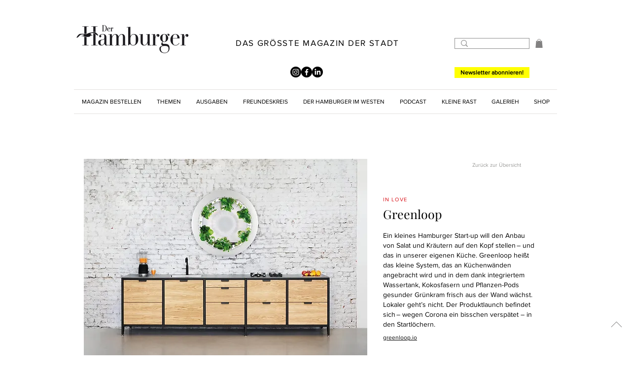

--- FILE ---
content_type: text/html; charset=UTF-8
request_url: https://www.derhamburger.info/inlove-tipp/greenloop
body_size: 223586
content:
<!DOCTYPE html>
<html lang="de">
<head>
  
  <!-- SEO Tags -->
  <title>In Love „Greenloop“ | DER HAMBURGER</title>
  <meta name="description" content="Ein kleines Hamburger Start-up will den Anbau von Salat und Kräutern auf den Kopf stellen – und das in unserer eigenen Küche. Greenloop heißt das kleine System, das an Küchenwänden angebracht wird und in dem dank integriertem Wassertank, Kokosfasern und Pflanzen-Pods gesunder Grünkram frisch aus der Wand wächst. Lokaler geht’s nicht. Der Produktlaunch befindet sich – wegen Corona ein bisschen verspätet – in den Startlöchern."/>
  <link rel="canonical" href="https://www.derhamburger.info/inlove-tipp/greenloop"/>
  <meta property="og:title" content="In Love „Greenloop“ | DER HAMBURGER"/>
  <meta property="og:description" content="Ein kleines Hamburger Start-up will den Anbau von Salat und Kräutern auf den Kopf stellen – und das in unserer eigenen Küche. Greenloop heißt das kleine System, das an Küchenwänden angebracht wird und in dem dank integriertem Wassertank, Kokosfasern und Pflanzen-Pods gesunder Grünkram frisch aus der Wand wächst. Lokaler geht’s nicht. Der Produktlaunch befindet sich – wegen Corona ein bisschen verspätet – in den Startlöchern."/>
  <meta property="og:image" content="https://static.wixstatic.com/media/6b7cb7_9b1afb06b8ae406ca232a122c232862f~mv2.jpg/v1/fill/w_1500,h_1098,al_c,q_85/05_DH2201_InLove_greenloop-kitchen-header_web.jpg"/>
  <meta property="og:image:width" content="1500"/>
  <meta property="og:image:height" content="1098"/>
  <meta property="og:url" content="https://www.derhamburger.info/inlove-tipp/greenloop"/>
  <meta property="og:site_name" content="derhamburger"/>
  <meta property="og:type" content="website"/>
  <script type="application/ld+json">{"@context":"https://schema.org/","@type":"ImageObject","height":1098,"width":1500,"url":"https://static.wixstatic.com/media/6b7cb7_9b1afb06b8ae406ca232a122c232862f~mv2.jpg/v1/fill/w_1500,h_1098,al_c,q_85/05_DH2201_InLove_greenloop-kitchen-header_web.jpg"}</script>
  <script type="application/ld+json">{}</script>
  <meta name="fb_admins_meta_tag" content="DasHamburgerStadtmagazin"/>
  <meta name="google-site-verification" content="vGlwdCbxKkFutyttV-hIBqmPW9TthC5S00vARRp3zRE"/>
  <meta property="fb:admins" content="DasHamburgerStadtmagazin"/>
  <meta name="twitter:card" content="summary_large_image"/>
  <meta name="twitter:title" content="In Love „Greenloop“ | DER HAMBURGER"/>
  <meta name="twitter:description" content="Ein kleines Hamburger Start-up will den Anbau von Salat und Kräutern auf den Kopf stellen – und das in unserer eigenen Küche. Greenloop heißt das kleine System, das an Küchenwänden angebracht wird und in dem dank integriertem Wassertank, Kokosfasern und Pflanzen-Pods gesunder Grünkram frisch aus der Wand wächst. Lokaler geht’s nicht. Der Produktlaunch befindet sich – wegen Corona ein bisschen verspätet – in den Startlöchern."/>
  <meta name="twitter:image" content="https://static.wixstatic.com/media/6b7cb7_9b1afb06b8ae406ca232a122c232862f~mv2.jpg/v1/fill/w_1500,h_1098,al_c,q_85/05_DH2201_InLove_greenloop-kitchen-header_web.jpg"/>

  
  <meta charset='utf-8'>
  <meta name="viewport" content="width=device-width, initial-scale=1" id="wixDesktopViewport" />
  <meta http-equiv="X-UA-Compatible" content="IE=edge">
  <meta name="generator" content="Wix.com Website Builder"/>

  <link rel="icon" sizes="192x192" href="https://static.wixstatic.com/media/6b7cb7_65cce2c56c014801ba5e0b31d3c6eb07%7Emv2.png/v1/fill/w_192%2Ch_192%2Clg_1%2Cusm_0.66_1.00_0.01/6b7cb7_65cce2c56c014801ba5e0b31d3c6eb07%7Emv2.png" type="image/png"/>
  <link rel="shortcut icon" href="https://static.wixstatic.com/media/6b7cb7_65cce2c56c014801ba5e0b31d3c6eb07%7Emv2.png/v1/fill/w_192%2Ch_192%2Clg_1%2Cusm_0.66_1.00_0.01/6b7cb7_65cce2c56c014801ba5e0b31d3c6eb07%7Emv2.png" type="image/png"/>
  <link rel="apple-touch-icon" href="https://static.wixstatic.com/media/6b7cb7_65cce2c56c014801ba5e0b31d3c6eb07%7Emv2.png/v1/fill/w_180%2Ch_180%2Clg_1%2Cusm_0.66_1.00_0.01/6b7cb7_65cce2c56c014801ba5e0b31d3c6eb07%7Emv2.png" type="image/png"/>

  <!-- Safari Pinned Tab Icon -->
  <!-- <link rel="mask-icon" href="https://static.wixstatic.com/media/6b7cb7_65cce2c56c014801ba5e0b31d3c6eb07%7Emv2.png/v1/fill/w_192%2Ch_192%2Clg_1%2Cusm_0.66_1.00_0.01/6b7cb7_65cce2c56c014801ba5e0b31d3c6eb07%7Emv2.png"> -->

  <!-- Original trials -->
  


  <!-- Segmenter Polyfill -->
  <script>
    if (!window.Intl || !window.Intl.Segmenter) {
      (function() {
        var script = document.createElement('script');
        script.src = 'https://static.parastorage.com/unpkg/@formatjs/intl-segmenter@11.7.10/polyfill.iife.js';
        document.head.appendChild(script);
      })();
    }
  </script>

  <!-- Legacy Polyfills -->
  <script nomodule="" src="https://static.parastorage.com/unpkg/core-js-bundle@3.2.1/minified.js"></script>
  <script nomodule="" src="https://static.parastorage.com/unpkg/focus-within-polyfill@5.0.9/dist/focus-within-polyfill.js"></script>

  <!-- Performance API Polyfills -->
  <script>
  (function () {
    var noop = function noop() {};
    if ("performance" in window === false) {
      window.performance = {};
    }
    window.performance.mark = performance.mark || noop;
    window.performance.measure = performance.measure || noop;
    if ("now" in window.performance === false) {
      var nowOffset = Date.now();
      if (performance.timing && performance.timing.navigationStart) {
        nowOffset = performance.timing.navigationStart;
      }
      window.performance.now = function now() {
        return Date.now() - nowOffset;
      };
    }
  })();
  </script>

  <!-- Globals Definitions -->
  <script>
    (function () {
      var now = Date.now()
      window.initialTimestamps = {
        initialTimestamp: now,
        initialRequestTimestamp: Math.round(performance.timeOrigin ? performance.timeOrigin : now - performance.now())
      }

      window.thunderboltTag = "libs-releases-GA-local"
      window.thunderboltVersion = "1.16761.0"
    })();
  </script>

  <!-- Essential Viewer Model -->
  <script type="application/json" id="wix-essential-viewer-model">{"fleetConfig":{"fleetName":"thunderbolt-seo-isolated-renderer","type":"GA","code":0},"mode":{"qa":false,"enableTestApi":false,"debug":false,"ssrIndicator":false,"ssrOnly":false,"siteAssetsFallback":"enable","versionIndicator":false},"componentsLibrariesTopology":[{"artifactId":"editor-elements","namespace":"wixui","url":"https:\/\/static.parastorage.com\/services\/editor-elements\/1.14838.0"},{"artifactId":"editor-elements","namespace":"dsgnsys","url":"https:\/\/static.parastorage.com\/services\/editor-elements\/1.14838.0"}],"siteFeaturesConfigs":{"sessionManager":{"isRunningInDifferentSiteContext":false}},"language":{"userLanguage":"de"},"siteAssets":{"clientTopology":{"mediaRootUrl":"https:\/\/static.wixstatic.com","staticMediaUrl":"https:\/\/static.wixstatic.com\/media","moduleRepoUrl":"https:\/\/static.parastorage.com\/unpkg","fileRepoUrl":"https:\/\/static.parastorage.com\/services","viewerAppsUrl":"https:\/\/viewer-apps.parastorage.com","viewerAssetsUrl":"https:\/\/viewer-assets.parastorage.com","siteAssetsUrl":"https:\/\/siteassets.parastorage.com","pageJsonServerUrls":["https:\/\/pages.parastorage.com","https:\/\/staticorigin.wixstatic.com","https:\/\/www.derhamburger.info","https:\/\/fallback.wix.com\/wix-html-editor-pages-webapp\/page"],"pathOfTBModulesInFileRepoForFallback":"wix-thunderbolt\/dist\/"}},"siteFeatures":["accessibility","appMonitoring","assetsLoader","builderContextProviders","builderModuleLoader","businessLogger","captcha","clickHandlerRegistrar","commonConfig","componentsLoader","componentsRegistry","consentPolicy","cyclicTabbing","domSelectors","dynamicPages","environmentWixCodeSdk","environment","lightbox","locationWixCodeSdk","mpaNavigation","navigationManager","navigationPhases","ooi","pages","panorama","renderer","reporter","routerFetch","router","scrollRestoration","seoWixCodeSdk","seo","sessionManager","siteMembersWixCodeSdk","siteMembers","siteScrollBlocker","siteWixCodeSdk","speculationRules","ssrCache","stores","structureApi","thunderboltInitializer","tpaCommons","tpaWorkerFeature","translations","usedPlatformApis","warmupData","windowMessageRegistrar","windowWixCodeSdk","wixCustomElementComponent","wixEmbedsApi","componentsReact","platform"],"site":{"externalBaseUrl":"https:\/\/www.derhamburger.info","isSEO":true},"media":{"staticMediaUrl":"https:\/\/static.wixstatic.com\/media","mediaRootUrl":"https:\/\/static.wixstatic.com\/","staticVideoUrl":"https:\/\/video.wixstatic.com\/"},"requestUrl":"https:\/\/www.derhamburger.info\/inlove-tipp\/greenloop","rollout":{"siteAssetsVersionsRollout":false,"isDACRollout":0,"isTBRollout":false},"commonConfig":{"brand":"wix","host":"VIEWER","bsi":"","consentPolicy":{},"consentPolicyHeader":{},"siteRevision":"8149","renderingFlow":"NONE","language":"de","locale":"de-de"},"interactionSampleRatio":0.01,"dynamicModelUrl":"https:\/\/www.derhamburger.info\/_api\/v2\/dynamicmodel","accessTokensUrl":"https:\/\/www.derhamburger.info\/_api\/v1\/access-tokens","isExcludedFromSecurityExperiments":false,"experiments":{"specs.thunderbolt.hardenFetchAndXHR":true,"specs.thunderbolt.securityExperiments":true}}</script>
  <script>window.viewerModel = JSON.parse(document.getElementById('wix-essential-viewer-model').textContent)</script>

  <script>
    window.commonConfig = viewerModel.commonConfig
  </script>

  
  <!-- BEGIN handleAccessTokens bundle -->

  <script data-url="https://static.parastorage.com/services/wix-thunderbolt/dist/handleAccessTokens.inline.4f2f9a53.bundle.min.js">(()=>{"use strict";function e(e){let{context:o,property:r,value:n,enumerable:i=!0}=e,c=e.get,l=e.set;if(!r||void 0===n&&!c&&!l)return new Error("property and value are required");let a=o||globalThis,s=a?.[r],u={};if(void 0!==n)u.value=n;else{if(c){let e=t(c);e&&(u.get=e)}if(l){let e=t(l);e&&(u.set=e)}}let p={...u,enumerable:i||!1,configurable:!1};void 0!==n&&(p.writable=!1);try{Object.defineProperty(a,r,p)}catch(e){return e instanceof TypeError?s:e}return s}function t(e,t){return"function"==typeof e?e:!0===e?.async&&"function"==typeof e.func?t?async function(t){return e.func(t)}:async function(){return e.func()}:"function"==typeof e?.func?e.func:void 0}try{e({property:"strictDefine",value:e})}catch{}try{e({property:"defineStrictObject",value:r})}catch{}try{e({property:"defineStrictMethod",value:n})}catch{}var o=["toString","toLocaleString","valueOf","constructor","prototype"];function r(t){let{context:n,property:c,propertiesToExclude:l=[],skipPrototype:a=!1,hardenPrototypePropertiesToExclude:s=[]}=t;if(!c)return new Error("property is required");let u=(n||globalThis)[c],p={},f=i(n,c);u&&("object"==typeof u||"function"==typeof u)&&Reflect.ownKeys(u).forEach(t=>{if(!l.includes(t)&&!o.includes(t)){let o=i(u,t);if(o&&(o.writable||o.configurable)){let{value:r,get:n,set:i,enumerable:c=!1}=o,l={};void 0!==r?l.value=r:n?l.get=n:i&&(l.set=i);try{let o=e({context:u,property:t,...l,enumerable:c});p[t]=o}catch(e){if(!(e instanceof TypeError))throw e;try{p[t]=o.value||o.get||o.set}catch{}}}}});let d={originalObject:u,originalProperties:p};if(!a&&void 0!==u?.prototype){let e=r({context:u,property:"prototype",propertiesToExclude:s,skipPrototype:!0});e instanceof Error||(d.originalPrototype=e?.originalObject,d.originalPrototypeProperties=e?.originalProperties)}return e({context:n,property:c,value:u,enumerable:f?.enumerable}),d}function n(t,o){let r=(o||globalThis)[t],n=i(o||globalThis,t);return r&&n&&(n.writable||n.configurable)?(Object.freeze(r),e({context:globalThis,property:t,value:r})):r}function i(e,t){if(e&&t)try{return Reflect.getOwnPropertyDescriptor(e,t)}catch{return}}function c(e){if("string"!=typeof e)return e;try{return decodeURIComponent(e).toLowerCase().trim()}catch{return e.toLowerCase().trim()}}function l(e,t){let o="";if("string"==typeof e)o=e.split("=")[0]?.trim()||"";else{if(!e||"string"!=typeof e.name)return!1;o=e.name}return t.has(c(o)||"")}function a(e,t){let o;return o="string"==typeof e?e.split(";").map(e=>e.trim()).filter(e=>e.length>0):e||[],o.filter(e=>!l(e,t))}var s=null;function u(){return null===s&&(s=typeof Document>"u"?void 0:Object.getOwnPropertyDescriptor(Document.prototype,"cookie")),s}function p(t,o){if(!globalThis?.cookieStore)return;let r=globalThis.cookieStore.get.bind(globalThis.cookieStore),n=globalThis.cookieStore.getAll.bind(globalThis.cookieStore),i=globalThis.cookieStore.set.bind(globalThis.cookieStore),c=globalThis.cookieStore.delete.bind(globalThis.cookieStore);return e({context:globalThis.CookieStore.prototype,property:"get",value:async function(e){return l(("string"==typeof e?e:e.name)||"",t)?null:r.call(this,e)},enumerable:!0}),e({context:globalThis.CookieStore.prototype,property:"getAll",value:async function(){return a(await n.apply(this,Array.from(arguments)),t)},enumerable:!0}),e({context:globalThis.CookieStore.prototype,property:"set",value:async function(){let e=Array.from(arguments);if(!l(1===e.length?e[0].name:e[0],t))return i.apply(this,e);o&&console.warn(o)},enumerable:!0}),e({context:globalThis.CookieStore.prototype,property:"delete",value:async function(){let e=Array.from(arguments);if(!l(1===e.length?e[0].name:e[0],t))return c.apply(this,e)},enumerable:!0}),e({context:globalThis.cookieStore,property:"prototype",value:globalThis.CookieStore.prototype,enumerable:!1}),e({context:globalThis,property:"cookieStore",value:globalThis.cookieStore,enumerable:!0}),{get:r,getAll:n,set:i,delete:c}}var f=["TextEncoder","TextDecoder","XMLHttpRequestEventTarget","EventTarget","URL","JSON","Reflect","Object","Array","Map","Set","WeakMap","WeakSet","Promise","Symbol","Error"],d=["addEventListener","removeEventListener","dispatchEvent","encodeURI","encodeURIComponent","decodeURI","decodeURIComponent"];const y=(e,t)=>{try{const o=t?t.get.call(document):document.cookie;return o.split(";").map(e=>e.trim()).filter(t=>t?.startsWith(e))[0]?.split("=")[1]}catch(e){return""}},g=(e="",t="",o="/")=>`${e}=; ${t?`domain=${t};`:""} max-age=0; path=${o}; expires=Thu, 01 Jan 1970 00:00:01 GMT`;function m(){(function(){if("undefined"!=typeof window){const e=performance.getEntriesByType("navigation")[0];return"back_forward"===(e?.type||"")}return!1})()&&function(){const{counter:e}=function(){const e=b("getItem");if(e){const[t,o]=e.split("-"),r=o?parseInt(o,10):0;if(r>=3){const e=t?Number(t):0;if(Date.now()-e>6e4)return{counter:0}}return{counter:r}}return{counter:0}}();e<3?(!function(e=1){b("setItem",`${Date.now()}-${e}`)}(e+1),window.location.reload()):console.error("ATS: Max reload attempts reached")}()}function b(e,t){try{return sessionStorage[e]("reload",t||"")}catch(e){console.error("ATS: Error calling sessionStorage:",e)}}const h="client-session-bind",v="sec-fetch-unsupported",{experiments:w}=window.viewerModel,T=[h,"client-binding",v,"svSession","smSession","server-session-bind","wixSession2","wixSession3"].map(e=>e.toLowerCase()),{cookie:S}=function(t,o){let r=new Set(t);return e({context:document,property:"cookie",set:{func:e=>function(e,t,o,r){let n=u(),i=c(t.split(";")[0]||"")||"";[...o].every(e=>!i.startsWith(e.toLowerCase()))&&n?.set?n.set.call(e,t):r&&console.warn(r)}(document,e,r,o)},get:{func:()=>function(e,t){let o=u();if(!o?.get)throw new Error("Cookie descriptor or getter not available");return a(o.get.call(e),t).join("; ")}(document,r)},enumerable:!0}),{cookieStore:p(r,o),cookie:u()}}(T),k="tbReady",x="security_overrideGlobals",{experiments:E,siteFeaturesConfigs:C,accessTokensUrl:P}=window.viewerModel,R=P,M={},O=(()=>{const e=y(h,S);if(w["specs.thunderbolt.browserCacheReload"]){y(v,S)||e?b("removeItem"):m()}return(()=>{const e=g(h),t=g(h,location.hostname);S.set.call(document,e),S.set.call(document,t)})(),e})();O&&(M["client-binding"]=O);const D=fetch;addEventListener(k,function e(t){const{logger:o}=t.detail;try{window.tb.init({fetch:D,fetchHeaders:M})}catch(e){const t=new Error("TB003");o.meter(`${x}_${t.message}`,{paramsOverrides:{errorType:x,eventString:t.message}}),window?.viewerModel?.mode.debug&&console.error(e)}finally{removeEventListener(k,e)}}),E["specs.thunderbolt.hardenFetchAndXHR"]||(window.fetchDynamicModel=()=>C.sessionManager.isRunningInDifferentSiteContext?Promise.resolve({}):fetch(R,{credentials:"same-origin",headers:M}).then(function(e){if(!e.ok)throw new Error(`[${e.status}]${e.statusText}`);return e.json()}),window.dynamicModelPromise=window.fetchDynamicModel())})();
//# sourceMappingURL=https://static.parastorage.com/services/wix-thunderbolt/dist/handleAccessTokens.inline.4f2f9a53.bundle.min.js.map</script>

<!-- END handleAccessTokens bundle -->

<!-- BEGIN overrideGlobals bundle -->

<script data-url="https://static.parastorage.com/services/wix-thunderbolt/dist/overrideGlobals.inline.ec13bfcf.bundle.min.js">(()=>{"use strict";function e(e){let{context:r,property:o,value:n,enumerable:i=!0}=e,c=e.get,a=e.set;if(!o||void 0===n&&!c&&!a)return new Error("property and value are required");let l=r||globalThis,u=l?.[o],s={};if(void 0!==n)s.value=n;else{if(c){let e=t(c);e&&(s.get=e)}if(a){let e=t(a);e&&(s.set=e)}}let p={...s,enumerable:i||!1,configurable:!1};void 0!==n&&(p.writable=!1);try{Object.defineProperty(l,o,p)}catch(e){return e instanceof TypeError?u:e}return u}function t(e,t){return"function"==typeof e?e:!0===e?.async&&"function"==typeof e.func?t?async function(t){return e.func(t)}:async function(){return e.func()}:"function"==typeof e?.func?e.func:void 0}try{e({property:"strictDefine",value:e})}catch{}try{e({property:"defineStrictObject",value:o})}catch{}try{e({property:"defineStrictMethod",value:n})}catch{}var r=["toString","toLocaleString","valueOf","constructor","prototype"];function o(t){let{context:n,property:c,propertiesToExclude:a=[],skipPrototype:l=!1,hardenPrototypePropertiesToExclude:u=[]}=t;if(!c)return new Error("property is required");let s=(n||globalThis)[c],p={},f=i(n,c);s&&("object"==typeof s||"function"==typeof s)&&Reflect.ownKeys(s).forEach(t=>{if(!a.includes(t)&&!r.includes(t)){let r=i(s,t);if(r&&(r.writable||r.configurable)){let{value:o,get:n,set:i,enumerable:c=!1}=r,a={};void 0!==o?a.value=o:n?a.get=n:i&&(a.set=i);try{let r=e({context:s,property:t,...a,enumerable:c});p[t]=r}catch(e){if(!(e instanceof TypeError))throw e;try{p[t]=r.value||r.get||r.set}catch{}}}}});let d={originalObject:s,originalProperties:p};if(!l&&void 0!==s?.prototype){let e=o({context:s,property:"prototype",propertiesToExclude:u,skipPrototype:!0});e instanceof Error||(d.originalPrototype=e?.originalObject,d.originalPrototypeProperties=e?.originalProperties)}return e({context:n,property:c,value:s,enumerable:f?.enumerable}),d}function n(t,r){let o=(r||globalThis)[t],n=i(r||globalThis,t);return o&&n&&(n.writable||n.configurable)?(Object.freeze(o),e({context:globalThis,property:t,value:o})):o}function i(e,t){if(e&&t)try{return Reflect.getOwnPropertyDescriptor(e,t)}catch{return}}function c(e){if("string"!=typeof e)return e;try{return decodeURIComponent(e).toLowerCase().trim()}catch{return e.toLowerCase().trim()}}function a(e,t){return e instanceof Headers?e.forEach((r,o)=>{l(o,t)||e.delete(o)}):Object.keys(e).forEach(r=>{l(r,t)||delete e[r]}),e}function l(e,t){return!t.has(c(e)||"")}function u(e,t){let r=!0,o=function(e){let t,r;if(globalThis.Request&&e instanceof Request)t=e.url;else{if("function"!=typeof e?.toString)throw new Error("Unsupported type for url");t=e.toString()}try{return new URL(t).pathname}catch{return r=t.replace(/#.+/gi,"").split("?").shift(),r.startsWith("/")?r:`/${r}`}}(e),n=c(o);return n&&t.some(e=>n.includes(e))&&(r=!1),r}function s(t,r,o){let n=fetch,i=XMLHttpRequest,c=new Set(r);function s(){let e=new i,r=e.open,n=e.setRequestHeader;return e.open=function(){let n=Array.from(arguments),i=n[1];if(n.length<2||u(i,t))return r.apply(e,n);throw new Error(o||`Request not allowed for path ${i}`)},e.setRequestHeader=function(t,r){l(decodeURIComponent(t),c)&&n.call(e,t,r)},e}return e({property:"fetch",value:function(){let e=function(e,t){return globalThis.Request&&e[0]instanceof Request&&e[0]?.headers?a(e[0].headers,t):e[1]?.headers&&a(e[1].headers,t),e}(arguments,c);return u(arguments[0],t)?n.apply(globalThis,Array.from(e)):new Promise((e,t)=>{t(new Error(o||`Request not allowed for path ${arguments[0]}`))})},enumerable:!0}),e({property:"XMLHttpRequest",value:s,enumerable:!0}),Object.keys(i).forEach(e=>{s[e]=i[e]}),{fetch:n,XMLHttpRequest:i}}var p=["TextEncoder","TextDecoder","XMLHttpRequestEventTarget","EventTarget","URL","JSON","Reflect","Object","Array","Map","Set","WeakMap","WeakSet","Promise","Symbol","Error"],f=["addEventListener","removeEventListener","dispatchEvent","encodeURI","encodeURIComponent","decodeURI","decodeURIComponent"];const d=function(){let t=globalThis.open,r=document.open;function o(e,r,o){let n="string"!=typeof e,i=t.call(window,e,r,o);return n||e&&function(e){return e.startsWith("//")&&/(?:[a-z0-9](?:[a-z0-9-]{0,61}[a-z0-9])?\.)+[a-z0-9][a-z0-9-]{0,61}[a-z0-9]/g.test(`${location.protocol}:${e}`)&&(e=`${location.protocol}${e}`),!e.startsWith("http")||new URL(e).hostname===location.hostname}(e)?{}:i}return e({property:"open",value:o,context:globalThis,enumerable:!0}),e({property:"open",value:function(e,t,n){return e?o(e,t,n):r.call(document,e||"",t||"",n||"")},context:document,enumerable:!0}),{open:t,documentOpen:r}},y=function(){let t=document.createElement,r=Element.prototype.setAttribute,o=Element.prototype.setAttributeNS;return e({property:"createElement",context:document,value:function(n,i){let a=t.call(document,n,i);if("iframe"===c(n)){e({property:"srcdoc",context:a,get:()=>"",set:()=>{console.warn("`srcdoc` is not allowed in iframe elements.")}});let t=function(e,t){"srcdoc"!==e.toLowerCase()?r.call(a,e,t):console.warn("`srcdoc` attribute is not allowed to be set.")},n=function(e,t,r){"srcdoc"!==t.toLowerCase()?o.call(a,e,t,r):console.warn("`srcdoc` attribute is not allowed to be set.")};a.setAttribute=t,a.setAttributeNS=n}return a},enumerable:!0}),{createElement:t,setAttribute:r,setAttributeNS:o}},m=["client-binding"],b=["/_api/v1/access-tokens","/_api/v2/dynamicmodel","/_api/one-app-session-web/v3/businesses"],h=function(){let t=setTimeout,r=setInterval;return o("setTimeout",0,globalThis),o("setInterval",0,globalThis),{setTimeout:t,setInterval:r};function o(t,r,o){let n=o||globalThis,i=n[t];if(!i||"function"!=typeof i)throw new Error(`Function ${t} not found or is not a function`);e({property:t,value:function(){let e=Array.from(arguments);if("string"!=typeof e[r])return i.apply(n,e);console.warn(`Calling ${t} with a String Argument at index ${r} is not allowed`)},context:o,enumerable:!0})}},v=function(){if(navigator&&"serviceWorker"in navigator){let t=navigator.serviceWorker.register;return e({context:navigator.serviceWorker,property:"register",value:function(){console.log("Service worker registration is not allowed")},enumerable:!0}),{register:t}}return{}};performance.mark("overrideGlobals started");const{isExcludedFromSecurityExperiments:g,experiments:w}=window.viewerModel,E=!g&&w["specs.thunderbolt.securityExperiments"];try{d(),E&&y(),w["specs.thunderbolt.hardenFetchAndXHR"]&&E&&s(b,m),v(),(e=>{let t=[],r=[];r=r.concat(["TextEncoder","TextDecoder"]),e&&(r=r.concat(["XMLHttpRequestEventTarget","EventTarget"])),r=r.concat(["URL","JSON"]),e&&(t=t.concat(["addEventListener","removeEventListener"])),t=t.concat(["encodeURI","encodeURIComponent","decodeURI","decodeURIComponent"]),r=r.concat(["String","Number"]),e&&r.push("Object"),r=r.concat(["Reflect"]),t.forEach(e=>{n(e),["addEventListener","removeEventListener"].includes(e)&&n(e,document)}),r.forEach(e=>{o({property:e})})})(E),E&&h()}catch(e){window?.viewerModel?.mode.debug&&console.error(e);const t=new Error("TB006");window.fedops?.reportError(t,"security_overrideGlobals"),window.Sentry?window.Sentry.captureException(t):globalThis.defineStrictProperty("sentryBuffer",[t],window,!1)}performance.mark("overrideGlobals ended")})();
//# sourceMappingURL=https://static.parastorage.com/services/wix-thunderbolt/dist/overrideGlobals.inline.ec13bfcf.bundle.min.js.map</script>

<!-- END overrideGlobals bundle -->


  
  <script>
    window.commonConfig = viewerModel.commonConfig

	
  </script>

  <!-- Initial CSS -->
  <style data-url="https://static.parastorage.com/services/wix-thunderbolt/dist/main.347af09f.min.css">@keyframes slide-horizontal-new{0%{transform:translateX(100%)}}@keyframes slide-horizontal-old{80%{opacity:1}to{opacity:0;transform:translateX(-100%)}}@keyframes slide-vertical-new{0%{transform:translateY(-100%)}}@keyframes slide-vertical-old{80%{opacity:1}to{opacity:0;transform:translateY(100%)}}@keyframes out-in-new{0%{opacity:0}}@keyframes out-in-old{to{opacity:0}}:root:active-view-transition{view-transition-name:none}::view-transition{pointer-events:none}:root:active-view-transition::view-transition-new(page-group),:root:active-view-transition::view-transition-old(page-group){animation-duration:.6s;cursor:wait;pointer-events:all}:root:active-view-transition-type(SlideHorizontal)::view-transition-old(page-group){animation:slide-horizontal-old .6s cubic-bezier(.83,0,.17,1) forwards;mix-blend-mode:normal}:root:active-view-transition-type(SlideHorizontal)::view-transition-new(page-group){animation:slide-horizontal-new .6s cubic-bezier(.83,0,.17,1) backwards;mix-blend-mode:normal}:root:active-view-transition-type(SlideVertical)::view-transition-old(page-group){animation:slide-vertical-old .6s cubic-bezier(.83,0,.17,1) forwards;mix-blend-mode:normal}:root:active-view-transition-type(SlideVertical)::view-transition-new(page-group){animation:slide-vertical-new .6s cubic-bezier(.83,0,.17,1) backwards;mix-blend-mode:normal}:root:active-view-transition-type(OutIn)::view-transition-old(page-group){animation:out-in-old .35s cubic-bezier(.22,1,.36,1) forwards}:root:active-view-transition-type(OutIn)::view-transition-new(page-group){animation:out-in-new .35s cubic-bezier(.64,0,.78,0) .35s backwards}@media(prefers-reduced-motion:reduce){::view-transition-group(*),::view-transition-new(*),::view-transition-old(*){animation:none!important}}body,html{background:transparent;border:0;margin:0;outline:0;padding:0;vertical-align:baseline}body{--scrollbar-width:0px;font-family:Arial,Helvetica,sans-serif;font-size:10px}body,html{height:100%}body{overflow-x:auto;overflow-y:scroll}body:not(.responsive) #site-root{min-width:var(--site-width);width:100%}body:not([data-js-loaded]) [data-hide-prejs]{visibility:hidden}interact-element{display:contents}#SITE_CONTAINER{position:relative}:root{--one-unit:1vw;--section-max-width:9999px;--spx-stopper-max:9999px;--spx-stopper-min:0px;--browser-zoom:1}@supports(-webkit-appearance:none) and (stroke-color:transparent){:root{--safari-sticky-fix:opacity;--experimental-safari-sticky-fix:translateZ(0)}}@supports(container-type:inline-size){:root{--one-unit:1cqw}}[id^=oldHoverBox-]{mix-blend-mode:plus-lighter;transition:opacity .5s ease,visibility .5s ease}[data-mesh-id$=inlineContent-gridContainer]:has(>[id^=oldHoverBox-]){isolation:isolate}</style>
<style data-url="https://static.parastorage.com/services/wix-thunderbolt/dist/main.renderer.9cb0985f.min.css">a,abbr,acronym,address,applet,b,big,blockquote,button,caption,center,cite,code,dd,del,dfn,div,dl,dt,em,fieldset,font,footer,form,h1,h2,h3,h4,h5,h6,header,i,iframe,img,ins,kbd,label,legend,li,nav,object,ol,p,pre,q,s,samp,section,small,span,strike,strong,sub,sup,table,tbody,td,tfoot,th,thead,title,tr,tt,u,ul,var{background:transparent;border:0;margin:0;outline:0;padding:0;vertical-align:baseline}input,select,textarea{box-sizing:border-box;font-family:Helvetica,Arial,sans-serif}ol,ul{list-style:none}blockquote,q{quotes:none}ins{text-decoration:none}del{text-decoration:line-through}table{border-collapse:collapse;border-spacing:0}a{cursor:pointer;text-decoration:none}.testStyles{overflow-y:hidden}.reset-button{-webkit-appearance:none;background:none;border:0;color:inherit;font:inherit;line-height:normal;outline:0;overflow:visible;padding:0;-webkit-user-select:none;-moz-user-select:none;-ms-user-select:none}:focus{outline:none}body.device-mobile-optimized:not(.disable-site-overflow){overflow-x:hidden;overflow-y:scroll}body.device-mobile-optimized:not(.responsive) #SITE_CONTAINER{margin-left:auto;margin-right:auto;overflow-x:visible;position:relative;width:320px}body.device-mobile-optimized:not(.responsive):not(.blockSiteScrolling) #SITE_CONTAINER{margin-top:0}body.device-mobile-optimized>*{max-width:100%!important}body.device-mobile-optimized #site-root{overflow-x:hidden;overflow-y:hidden}@supports(overflow:clip){body.device-mobile-optimized #site-root{overflow-x:clip;overflow-y:clip}}body.device-mobile-non-optimized #SITE_CONTAINER #site-root{overflow-x:clip;overflow-y:clip}body.device-mobile-non-optimized.fullScreenMode{background-color:#5f6360}body.device-mobile-non-optimized.fullScreenMode #MOBILE_ACTIONS_MENU,body.device-mobile-non-optimized.fullScreenMode #SITE_BACKGROUND,body.device-mobile-non-optimized.fullScreenMode #site-root,body.fullScreenMode #WIX_ADS{visibility:hidden}body.fullScreenMode{overflow-x:hidden!important;overflow-y:hidden!important}body.fullScreenMode.device-mobile-optimized #TINY_MENU{opacity:0;pointer-events:none}body.fullScreenMode-scrollable.device-mobile-optimized{overflow-x:hidden!important;overflow-y:auto!important}body.fullScreenMode-scrollable.device-mobile-optimized #masterPage,body.fullScreenMode-scrollable.device-mobile-optimized #site-root{overflow-x:hidden!important;overflow-y:hidden!important}body.fullScreenMode-scrollable.device-mobile-optimized #SITE_BACKGROUND,body.fullScreenMode-scrollable.device-mobile-optimized #masterPage{height:auto!important}body.fullScreenMode-scrollable.device-mobile-optimized #masterPage.mesh-layout{height:0!important}body.blockSiteScrolling,body.siteScrollingBlocked{position:fixed;width:100%}body.blockSiteScrolling #SITE_CONTAINER{margin-top:calc(var(--blocked-site-scroll-margin-top)*-1)}#site-root{margin:0 auto;min-height:100%;position:relative;top:var(--wix-ads-height)}#site-root img:not([src]){visibility:hidden}#site-root svg img:not([src]){visibility:visible}.auto-generated-link{color:inherit}#SCROLL_TO_BOTTOM,#SCROLL_TO_TOP{height:0}.has-click-trigger{cursor:pointer}.fullScreenOverlay{bottom:0;display:flex;justify-content:center;left:0;overflow-y:hidden;position:fixed;right:0;top:-60px;z-index:1005}.fullScreenOverlay>.fullScreenOverlayContent{bottom:0;left:0;margin:0 auto;overflow:hidden;position:absolute;right:0;top:60px;transform:translateZ(0)}[data-mesh-id$=centeredContent],[data-mesh-id$=form],[data-mesh-id$=inlineContent]{pointer-events:none;position:relative}[data-mesh-id$=-gridWrapper],[data-mesh-id$=-rotated-wrapper]{pointer-events:none}[data-mesh-id$=-gridContainer]>*,[data-mesh-id$=-rotated-wrapper]>*,[data-mesh-id$=inlineContent]>:not([data-mesh-id$=-gridContainer]){pointer-events:auto}.device-mobile-optimized #masterPage.mesh-layout #SOSP_CONTAINER_CUSTOM_ID{grid-area:2/1/3/2;-ms-grid-row:2;position:relative}#masterPage.mesh-layout{-ms-grid-rows:max-content max-content min-content max-content;-ms-grid-columns:100%;align-items:start;display:-ms-grid;display:grid;grid-template-columns:100%;grid-template-rows:max-content max-content min-content max-content;justify-content:stretch}#masterPage.mesh-layout #PAGES_CONTAINER,#masterPage.mesh-layout #SITE_FOOTER-placeholder,#masterPage.mesh-layout #SITE_FOOTER_WRAPPER,#masterPage.mesh-layout #SITE_HEADER-placeholder,#masterPage.mesh-layout #SITE_HEADER_WRAPPER,#masterPage.mesh-layout #SOSP_CONTAINER_CUSTOM_ID[data-state~=mobileView],#masterPage.mesh-layout #soapAfterPagesContainer,#masterPage.mesh-layout #soapBeforePagesContainer{-ms-grid-row-align:start;-ms-grid-column-align:start;-ms-grid-column:1}#masterPage.mesh-layout #SITE_HEADER-placeholder,#masterPage.mesh-layout #SITE_HEADER_WRAPPER{grid-area:1/1/2/2;-ms-grid-row:1}#masterPage.mesh-layout #PAGES_CONTAINER,#masterPage.mesh-layout #soapAfterPagesContainer,#masterPage.mesh-layout #soapBeforePagesContainer{grid-area:3/1/4/2;-ms-grid-row:3}#masterPage.mesh-layout #soapAfterPagesContainer,#masterPage.mesh-layout #soapBeforePagesContainer{width:100%}#masterPage.mesh-layout #PAGES_CONTAINER{align-self:stretch}#masterPage.mesh-layout main#PAGES_CONTAINER{display:block}#masterPage.mesh-layout #SITE_FOOTER-placeholder,#masterPage.mesh-layout #SITE_FOOTER_WRAPPER{grid-area:4/1/5/2;-ms-grid-row:4}#masterPage.mesh-layout #SITE_PAGES,#masterPage.mesh-layout [data-mesh-id=PAGES_CONTAINERcenteredContent],#masterPage.mesh-layout [data-mesh-id=PAGES_CONTAINERinlineContent]{height:100%}#masterPage.mesh-layout.desktop>*{width:100%}#masterPage.mesh-layout #PAGES_CONTAINER,#masterPage.mesh-layout #SITE_FOOTER,#masterPage.mesh-layout #SITE_FOOTER_WRAPPER,#masterPage.mesh-layout #SITE_HEADER,#masterPage.mesh-layout #SITE_HEADER_WRAPPER,#masterPage.mesh-layout #SITE_PAGES,#masterPage.mesh-layout #masterPageinlineContent{position:relative}#masterPage.mesh-layout #SITE_HEADER{grid-area:1/1/2/2}#masterPage.mesh-layout #SITE_FOOTER{grid-area:4/1/5/2}#masterPage.mesh-layout.overflow-x-clip #SITE_FOOTER,#masterPage.mesh-layout.overflow-x-clip #SITE_HEADER{overflow-x:clip}[data-z-counter]{z-index:0}[data-z-counter="0"]{z-index:auto}.wixSiteProperties{-webkit-font-smoothing:antialiased;-moz-osx-font-smoothing:grayscale}:root{--wst-button-color-fill-primary:rgb(var(--color_48));--wst-button-color-border-primary:rgb(var(--color_49));--wst-button-color-text-primary:rgb(var(--color_50));--wst-button-color-fill-primary-hover:rgb(var(--color_51));--wst-button-color-border-primary-hover:rgb(var(--color_52));--wst-button-color-text-primary-hover:rgb(var(--color_53));--wst-button-color-fill-primary-disabled:rgb(var(--color_54));--wst-button-color-border-primary-disabled:rgb(var(--color_55));--wst-button-color-text-primary-disabled:rgb(var(--color_56));--wst-button-color-fill-secondary:rgb(var(--color_57));--wst-button-color-border-secondary:rgb(var(--color_58));--wst-button-color-text-secondary:rgb(var(--color_59));--wst-button-color-fill-secondary-hover:rgb(var(--color_60));--wst-button-color-border-secondary-hover:rgb(var(--color_61));--wst-button-color-text-secondary-hover:rgb(var(--color_62));--wst-button-color-fill-secondary-disabled:rgb(var(--color_63));--wst-button-color-border-secondary-disabled:rgb(var(--color_64));--wst-button-color-text-secondary-disabled:rgb(var(--color_65));--wst-color-fill-base-1:rgb(var(--color_36));--wst-color-fill-base-2:rgb(var(--color_37));--wst-color-fill-base-shade-1:rgb(var(--color_38));--wst-color-fill-base-shade-2:rgb(var(--color_39));--wst-color-fill-base-shade-3:rgb(var(--color_40));--wst-color-fill-accent-1:rgb(var(--color_41));--wst-color-fill-accent-2:rgb(var(--color_42));--wst-color-fill-accent-3:rgb(var(--color_43));--wst-color-fill-accent-4:rgb(var(--color_44));--wst-color-fill-background-primary:rgb(var(--color_11));--wst-color-fill-background-secondary:rgb(var(--color_12));--wst-color-text-primary:rgb(var(--color_15));--wst-color-text-secondary:rgb(var(--color_14));--wst-color-action:rgb(var(--color_18));--wst-color-disabled:rgb(var(--color_39));--wst-color-title:rgb(var(--color_45));--wst-color-subtitle:rgb(var(--color_46));--wst-color-line:rgb(var(--color_47));--wst-font-style-h2:var(--font_2);--wst-font-style-h3:var(--font_3);--wst-font-style-h4:var(--font_4);--wst-font-style-h5:var(--font_5);--wst-font-style-h6:var(--font_6);--wst-font-style-body-large:var(--font_7);--wst-font-style-body-medium:var(--font_8);--wst-font-style-body-small:var(--font_9);--wst-font-style-body-x-small:var(--font_10);--wst-color-custom-1:rgb(var(--color_13));--wst-color-custom-2:rgb(var(--color_16));--wst-color-custom-3:rgb(var(--color_17));--wst-color-custom-4:rgb(var(--color_19));--wst-color-custom-5:rgb(var(--color_20));--wst-color-custom-6:rgb(var(--color_21));--wst-color-custom-7:rgb(var(--color_22));--wst-color-custom-8:rgb(var(--color_23));--wst-color-custom-9:rgb(var(--color_24));--wst-color-custom-10:rgb(var(--color_25));--wst-color-custom-11:rgb(var(--color_26));--wst-color-custom-12:rgb(var(--color_27));--wst-color-custom-13:rgb(var(--color_28));--wst-color-custom-14:rgb(var(--color_29));--wst-color-custom-15:rgb(var(--color_30));--wst-color-custom-16:rgb(var(--color_31));--wst-color-custom-17:rgb(var(--color_32));--wst-color-custom-18:rgb(var(--color_33));--wst-color-custom-19:rgb(var(--color_34));--wst-color-custom-20:rgb(var(--color_35))}.wix-presets-wrapper{display:contents}</style>

  <meta name="format-detection" content="telephone=no">
  <meta name="skype_toolbar" content="skype_toolbar_parser_compatible">
  
  

  

  

  <!-- head performance data start -->
  
  <!-- head performance data end -->
  

    


    
<style data-href="https://static.parastorage.com/services/editor-elements-library/dist/thunderbolt/rb_wixui.thunderbolt_bootstrap-classic.72e6a2a3.min.css">.PlZyDq{touch-action:manipulation}.uDW_Qe{align-items:center;box-sizing:border-box;display:flex;justify-content:var(--label-align);min-width:100%;text-align:initial;width:-moz-max-content;width:max-content}.uDW_Qe:before{max-width:var(--margin-start,0)}.uDW_Qe:after,.uDW_Qe:before{align-self:stretch;content:"";flex-grow:1}.uDW_Qe:after{max-width:var(--margin-end,0)}.FubTgk{height:100%}.FubTgk .uDW_Qe{border-radius:var(--corvid-border-radius,var(--rd,0));bottom:0;box-shadow:var(--shd,0 1px 4px rgba(0,0,0,.6));left:0;position:absolute;right:0;top:0;transition:var(--trans1,border-color .4s ease 0s,background-color .4s ease 0s)}.FubTgk .uDW_Qe:link,.FubTgk .uDW_Qe:visited{border-color:transparent}.FubTgk .l7_2fn{color:var(--corvid-color,rgb(var(--txt,var(--color_15,color_15))));font:var(--fnt,var(--font_5));margin:0;position:relative;transition:var(--trans2,color .4s ease 0s);white-space:nowrap}.FubTgk[aria-disabled=false] .uDW_Qe{background-color:var(--corvid-background-color,rgba(var(--bg,var(--color_17,color_17)),var(--alpha-bg,1)));border:solid var(--corvid-border-color,rgba(var(--brd,var(--color_15,color_15)),var(--alpha-brd,1))) var(--corvid-border-width,var(--brw,0));cursor:pointer!important}:host(.device-mobile-optimized) .FubTgk[aria-disabled=false]:active .uDW_Qe,body.device-mobile-optimized .FubTgk[aria-disabled=false]:active .uDW_Qe{background-color:var(--corvid-hover-background-color,rgba(var(--bgh,var(--color_18,color_18)),var(--alpha-bgh,1)));border-color:var(--corvid-hover-border-color,rgba(var(--brdh,var(--color_15,color_15)),var(--alpha-brdh,1)))}:host(.device-mobile-optimized) .FubTgk[aria-disabled=false]:active .l7_2fn,body.device-mobile-optimized .FubTgk[aria-disabled=false]:active .l7_2fn{color:var(--corvid-hover-color,rgb(var(--txth,var(--color_15,color_15))))}:host(:not(.device-mobile-optimized)) .FubTgk[aria-disabled=false]:hover .uDW_Qe,body:not(.device-mobile-optimized) .FubTgk[aria-disabled=false]:hover .uDW_Qe{background-color:var(--corvid-hover-background-color,rgba(var(--bgh,var(--color_18,color_18)),var(--alpha-bgh,1)));border-color:var(--corvid-hover-border-color,rgba(var(--brdh,var(--color_15,color_15)),var(--alpha-brdh,1)))}:host(:not(.device-mobile-optimized)) .FubTgk[aria-disabled=false]:hover .l7_2fn,body:not(.device-mobile-optimized) .FubTgk[aria-disabled=false]:hover .l7_2fn{color:var(--corvid-hover-color,rgb(var(--txth,var(--color_15,color_15))))}.FubTgk[aria-disabled=true] .uDW_Qe{background-color:var(--corvid-disabled-background-color,rgba(var(--bgd,204,204,204),var(--alpha-bgd,1)));border-color:var(--corvid-disabled-border-color,rgba(var(--brdd,204,204,204),var(--alpha-brdd,1)));border-style:solid;border-width:var(--corvid-border-width,var(--brw,0))}.FubTgk[aria-disabled=true] .l7_2fn{color:var(--corvid-disabled-color,rgb(var(--txtd,255,255,255)))}.uUxqWY{align-items:center;box-sizing:border-box;display:flex;justify-content:var(--label-align);min-width:100%;text-align:initial;width:-moz-max-content;width:max-content}.uUxqWY:before{max-width:var(--margin-start,0)}.uUxqWY:after,.uUxqWY:before{align-self:stretch;content:"";flex-grow:1}.uUxqWY:after{max-width:var(--margin-end,0)}.Vq4wYb[aria-disabled=false] .uUxqWY{cursor:pointer}:host(.device-mobile-optimized) .Vq4wYb[aria-disabled=false]:active .wJVzSK,body.device-mobile-optimized .Vq4wYb[aria-disabled=false]:active .wJVzSK{color:var(--corvid-hover-color,rgb(var(--txth,var(--color_15,color_15))));transition:var(--trans,color .4s ease 0s)}:host(:not(.device-mobile-optimized)) .Vq4wYb[aria-disabled=false]:hover .wJVzSK,body:not(.device-mobile-optimized) .Vq4wYb[aria-disabled=false]:hover .wJVzSK{color:var(--corvid-hover-color,rgb(var(--txth,var(--color_15,color_15))));transition:var(--trans,color .4s ease 0s)}.Vq4wYb .uUxqWY{bottom:0;left:0;position:absolute;right:0;top:0}.Vq4wYb .wJVzSK{color:var(--corvid-color,rgb(var(--txt,var(--color_15,color_15))));font:var(--fnt,var(--font_5));transition:var(--trans,color .4s ease 0s);white-space:nowrap}.Vq4wYb[aria-disabled=true] .wJVzSK{color:var(--corvid-disabled-color,rgb(var(--txtd,255,255,255)))}:host(:not(.device-mobile-optimized)) .CohWsy,body:not(.device-mobile-optimized) .CohWsy{display:flex}:host(:not(.device-mobile-optimized)) .V5AUxf,body:not(.device-mobile-optimized) .V5AUxf{-moz-column-gap:var(--margin);column-gap:var(--margin);direction:var(--direction);display:flex;margin:0 auto;position:relative;width:calc(100% - var(--padding)*2)}:host(:not(.device-mobile-optimized)) .V5AUxf>*,body:not(.device-mobile-optimized) .V5AUxf>*{direction:ltr;flex:var(--column-flex) 1 0%;left:0;margin-bottom:var(--padding);margin-top:var(--padding);min-width:0;position:relative;top:0}:host(.device-mobile-optimized) .V5AUxf,body.device-mobile-optimized .V5AUxf{display:block;padding-bottom:var(--padding-y);padding-left:var(--padding-x,0);padding-right:var(--padding-x,0);padding-top:var(--padding-y);position:relative}:host(.device-mobile-optimized) .V5AUxf>*,body.device-mobile-optimized .V5AUxf>*{margin-bottom:var(--margin);position:relative}:host(.device-mobile-optimized) .V5AUxf>:first-child,body.device-mobile-optimized .V5AUxf>:first-child{margin-top:var(--firstChildMarginTop,0)}:host(.device-mobile-optimized) .V5AUxf>:last-child,body.device-mobile-optimized .V5AUxf>:last-child{margin-bottom:var(--lastChildMarginBottom)}.LIhNy3{backface-visibility:hidden}.jhxvbR,.mtrorN{display:block;height:100%;width:100%}.jhxvbR img{max-width:var(--wix-img-max-width,100%)}.jhxvbR[data-animate-blur] img{filter:blur(9px);transition:filter .8s ease-in}.jhxvbR[data-animate-blur] img[data-load-done]{filter:none}.if7Vw2{height:100%;left:0;-webkit-mask-image:var(--mask-image,none);mask-image:var(--mask-image,none);-webkit-mask-position:var(--mask-position,0);mask-position:var(--mask-position,0);-webkit-mask-repeat:var(--mask-repeat,no-repeat);mask-repeat:var(--mask-repeat,no-repeat);-webkit-mask-size:var(--mask-size,100%);mask-size:var(--mask-size,100%);overflow:hidden;pointer-events:var(--fill-layer-background-media-pointer-events);position:absolute;top:0;width:100%}.if7Vw2.f0uTJH{clip:rect(0,auto,auto,0)}.if7Vw2 .i1tH8h{height:100%;position:absolute;top:0;width:100%}.if7Vw2 .DXi4PB{height:var(--fill-layer-image-height,100%);opacity:var(--fill-layer-image-opacity)}.if7Vw2 .DXi4PB img{height:100%;width:100%}@supports(-webkit-hyphens:none){.if7Vw2.f0uTJH{clip:auto;-webkit-clip-path:inset(0)}}.wG8dni{height:100%}.tcElKx{background-color:var(--bg-overlay-color);background-image:var(--bg-gradient);transition:var(--inherit-transition)}.ImALHf,.Ybjs9b{opacity:var(--fill-layer-video-opacity)}.UWmm3w{bottom:var(--media-padding-bottom);height:var(--media-padding-height);position:absolute;top:var(--media-padding-top);width:100%}.Yjj1af{transform:scale(var(--scale,1));transition:var(--transform-duration,transform 0s)}.ImALHf{height:100%;position:relative;width:100%}.KCM6zk{opacity:var(--fill-layer-video-opacity,var(--fill-layer-image-opacity,1))}.KCM6zk .DXi4PB,.KCM6zk .ImALHf,.KCM6zk .Ybjs9b{opacity:1}._uqPqy{clip-path:var(--fill-layer-clip)}._uqPqy,.eKyYhK{position:absolute;top:0}._uqPqy,.eKyYhK,.x0mqQS img{height:100%;width:100%}.pnCr6P{opacity:0}.blf7sp,.pnCr6P{position:absolute;top:0}.blf7sp{height:0;left:0;overflow:hidden;width:0}.rWP3Gv{left:0;pointer-events:var(--fill-layer-background-media-pointer-events);position:var(--fill-layer-background-media-position)}.Tr4n3d,.rWP3Gv,.wRqk6s{height:100%;top:0;width:100%}.wRqk6s{position:absolute}.Tr4n3d{background-color:var(--fill-layer-background-overlay-color);opacity:var(--fill-layer-background-overlay-blend-opacity-fallback,1);position:var(--fill-layer-background-overlay-position);transform:var(--fill-layer-background-overlay-transform)}@supports(mix-blend-mode:overlay){.Tr4n3d{mix-blend-mode:var(--fill-layer-background-overlay-blend-mode);opacity:var(--fill-layer-background-overlay-blend-opacity,1)}}.VXAmO2{--divider-pin-height__:min(1,calc(var(--divider-layers-pin-factor__) + 1));--divider-pin-layer-height__:var( --divider-layers-pin-factor__ );--divider-pin-border__:min(1,calc(var(--divider-layers-pin-factor__) / -1 + 1));height:calc(var(--divider-height__) + var(--divider-pin-height__)*var(--divider-layers-size__)*var(--divider-layers-y__))}.VXAmO2,.VXAmO2 .dy3w_9{left:0;position:absolute;width:100%}.VXAmO2 .dy3w_9{--divider-layer-i__:var(--divider-layer-i,0);background-position:left calc(50% + var(--divider-offset-x__) + var(--divider-layers-x__)*var(--divider-layer-i__)) bottom;background-repeat:repeat-x;border-bottom-style:solid;border-bottom-width:calc(var(--divider-pin-border__)*var(--divider-layer-i__)*var(--divider-layers-y__));height:calc(var(--divider-height__) + var(--divider-pin-layer-height__)*var(--divider-layer-i__)*var(--divider-layers-y__));opacity:calc(1 - var(--divider-layer-i__)/(var(--divider-layer-i__) + 1))}.UORcXs{--divider-height__:var(--divider-top-height,auto);--divider-offset-x__:var(--divider-top-offset-x,0px);--divider-layers-size__:var(--divider-top-layers-size,0);--divider-layers-y__:var(--divider-top-layers-y,0px);--divider-layers-x__:var(--divider-top-layers-x,0px);--divider-layers-pin-factor__:var(--divider-top-layers-pin-factor,0);border-top:var(--divider-top-padding,0) solid var(--divider-top-color,currentColor);opacity:var(--divider-top-opacity,1);top:0;transform:var(--divider-top-flip,scaleY(-1))}.UORcXs .dy3w_9{background-image:var(--divider-top-image,none);background-size:var(--divider-top-size,contain);border-color:var(--divider-top-color,currentColor);bottom:0;filter:var(--divider-top-filter,none)}.UORcXs .dy3w_9[data-divider-layer="1"]{display:var(--divider-top-layer-1-display,block)}.UORcXs .dy3w_9[data-divider-layer="2"]{display:var(--divider-top-layer-2-display,block)}.UORcXs .dy3w_9[data-divider-layer="3"]{display:var(--divider-top-layer-3-display,block)}.Io4VUz{--divider-height__:var(--divider-bottom-height,auto);--divider-offset-x__:var(--divider-bottom-offset-x,0px);--divider-layers-size__:var(--divider-bottom-layers-size,0);--divider-layers-y__:var(--divider-bottom-layers-y,0px);--divider-layers-x__:var(--divider-bottom-layers-x,0px);--divider-layers-pin-factor__:var(--divider-bottom-layers-pin-factor,0);border-bottom:var(--divider-bottom-padding,0) solid var(--divider-bottom-color,currentColor);bottom:0;opacity:var(--divider-bottom-opacity,1);transform:var(--divider-bottom-flip,none)}.Io4VUz .dy3w_9{background-image:var(--divider-bottom-image,none);background-size:var(--divider-bottom-size,contain);border-color:var(--divider-bottom-color,currentColor);bottom:0;filter:var(--divider-bottom-filter,none)}.Io4VUz .dy3w_9[data-divider-layer="1"]{display:var(--divider-bottom-layer-1-display,block)}.Io4VUz .dy3w_9[data-divider-layer="2"]{display:var(--divider-bottom-layer-2-display,block)}.Io4VUz .dy3w_9[data-divider-layer="3"]{display:var(--divider-bottom-layer-3-display,block)}.YzqVVZ{overflow:visible;position:relative}.mwF7X1{backface-visibility:hidden}.YGilLk{cursor:pointer}.Tj01hh{display:block}.MW5IWV,.Tj01hh{height:100%;width:100%}.MW5IWV{left:0;-webkit-mask-image:var(--mask-image,none);mask-image:var(--mask-image,none);-webkit-mask-position:var(--mask-position,0);mask-position:var(--mask-position,0);-webkit-mask-repeat:var(--mask-repeat,no-repeat);mask-repeat:var(--mask-repeat,no-repeat);-webkit-mask-size:var(--mask-size,100%);mask-size:var(--mask-size,100%);overflow:hidden;pointer-events:var(--fill-layer-background-media-pointer-events);position:absolute;top:0}.MW5IWV.N3eg0s{clip:rect(0,auto,auto,0)}.MW5IWV .Kv1aVt{height:100%;position:absolute;top:0;width:100%}.MW5IWV .dLPlxY{height:var(--fill-layer-image-height,100%);opacity:var(--fill-layer-image-opacity)}.MW5IWV .dLPlxY img{height:100%;width:100%}@supports(-webkit-hyphens:none){.MW5IWV.N3eg0s{clip:auto;-webkit-clip-path:inset(0)}}.VgO9Yg{height:100%}.LWbAav{background-color:var(--bg-overlay-color);background-image:var(--bg-gradient);transition:var(--inherit-transition)}.K_YxMd,.yK6aSC{opacity:var(--fill-layer-video-opacity)}.NGjcJN{bottom:var(--media-padding-bottom);height:var(--media-padding-height);position:absolute;top:var(--media-padding-top);width:100%}.mNGsUM{transform:scale(var(--scale,1));transition:var(--transform-duration,transform 0s)}.K_YxMd{height:100%;position:relative;width:100%}wix-media-canvas{display:block;height:100%}.I8xA4L{opacity:var(--fill-layer-video-opacity,var(--fill-layer-image-opacity,1))}.I8xA4L .K_YxMd,.I8xA4L .dLPlxY,.I8xA4L .yK6aSC{opacity:1}.bX9O_S{clip-path:var(--fill-layer-clip)}.Z_wCwr,.bX9O_S{position:absolute;top:0}.Jxk_UL img,.Z_wCwr,.bX9O_S{height:100%;width:100%}.K8MSra{opacity:0}.K8MSra,.YTb3b4{position:absolute;top:0}.YTb3b4{height:0;left:0;overflow:hidden;width:0}.SUz0WK{left:0;pointer-events:var(--fill-layer-background-media-pointer-events);position:var(--fill-layer-background-media-position)}.FNxOn5,.SUz0WK,.m4khSP{height:100%;top:0;width:100%}.FNxOn5{position:absolute}.m4khSP{background-color:var(--fill-layer-background-overlay-color);opacity:var(--fill-layer-background-overlay-blend-opacity-fallback,1);position:var(--fill-layer-background-overlay-position);transform:var(--fill-layer-background-overlay-transform)}@supports(mix-blend-mode:overlay){.m4khSP{mix-blend-mode:var(--fill-layer-background-overlay-blend-mode);opacity:var(--fill-layer-background-overlay-blend-opacity,1)}}._C0cVf{bottom:0;left:0;position:absolute;right:0;top:0;width:100%}.hFwGTD{transform:translateY(-100%);transition:.2s ease-in}.IQgXoP{transition:.2s}.Nr3Nid{opacity:0;transition:.2s ease-in}.Nr3Nid.l4oO6c{z-index:-1!important}.iQuoC4{opacity:1;transition:.2s}.CJF7A2{height:auto}.CJF7A2,.U4Bvut{position:relative;width:100%}:host(:not(.device-mobile-optimized)) .G5K6X8,body:not(.device-mobile-optimized) .G5K6X8{margin-left:calc((100% - var(--site-width))/2);width:var(--site-width)}.xU8fqS[data-focuscycled=active]{outline:1px solid transparent}.xU8fqS[data-focuscycled=active]:not(:focus-within){outline:2px solid transparent;transition:outline .01s ease}.xU8fqS ._4XcTfy{background-color:var(--screenwidth-corvid-background-color,rgba(var(--bg,var(--color_11,color_11)),var(--alpha-bg,1)));border-bottom:var(--brwb,0) solid var(--screenwidth-corvid-border-color,rgba(var(--brd,var(--color_15,color_15)),var(--alpha-brd,1)));border-top:var(--brwt,0) solid var(--screenwidth-corvid-border-color,rgba(var(--brd,var(--color_15,color_15)),var(--alpha-brd,1)));bottom:0;box-shadow:var(--shd,0 0 5px rgba(0,0,0,.7));left:0;position:absolute;right:0;top:0}.xU8fqS .gUbusX{background-color:rgba(var(--bgctr,var(--color_11,color_11)),var(--alpha-bgctr,1));border-radius:var(--rd,0);bottom:var(--brwb,0);top:var(--brwt,0)}.xU8fqS .G5K6X8,.xU8fqS .gUbusX{left:0;position:absolute;right:0}.xU8fqS .G5K6X8{bottom:0;top:0}:host(.device-mobile-optimized) .xU8fqS .G5K6X8,body.device-mobile-optimized .xU8fqS .G5K6X8{left:10px;right:10px}.SPY_vo{pointer-events:none}.BmZ5pC{min-height:calc(100vh - var(--wix-ads-height));min-width:var(--site-width);position:var(--bg-position);top:var(--wix-ads-height)}.BmZ5pC,.nTOEE9{height:100%;width:100%}.nTOEE9{overflow:hidden;position:relative}.nTOEE9.sqUyGm:hover{cursor:url([data-uri]),auto}.nTOEE9.C_JY0G:hover{cursor:url([data-uri]),auto}.RZQnmg{background-color:rgb(var(--color_11));border-radius:50%;bottom:12px;height:40px;opacity:0;pointer-events:none;position:absolute;right:12px;width:40px}.RZQnmg path{fill:rgb(var(--color_15))}.RZQnmg:focus{cursor:auto;opacity:1;pointer-events:auto}.rYiAuL{cursor:pointer}.gSXewE{height:0;left:0;overflow:hidden;top:0;width:0}.OJQ_3L,.gSXewE{position:absolute}.OJQ_3L{background-color:rgb(var(--color_11));border-radius:300px;bottom:0;cursor:pointer;height:40px;margin:16px 16px;opacity:0;pointer-events:none;right:0;width:40px}.OJQ_3L path{fill:rgb(var(--color_12))}.OJQ_3L:focus{cursor:auto;opacity:1;pointer-events:auto}.j7pOnl{box-sizing:border-box;height:100%;width:100%}.BI8PVQ{min-height:var(--image-min-height);min-width:var(--image-min-width)}.BI8PVQ img,img.BI8PVQ{filter:var(--filter-effect-svg-url);-webkit-mask-image:var(--mask-image,none);mask-image:var(--mask-image,none);-webkit-mask-position:var(--mask-position,0);mask-position:var(--mask-position,0);-webkit-mask-repeat:var(--mask-repeat,no-repeat);mask-repeat:var(--mask-repeat,no-repeat);-webkit-mask-size:var(--mask-size,100% 100%);mask-size:var(--mask-size,100% 100%);-o-object-position:var(--object-position);object-position:var(--object-position)}.MazNVa{left:var(--left,auto);position:var(--position-fixed,static);top:var(--top,auto);z-index:var(--z-index,auto)}.MazNVa .BI8PVQ img{box-shadow:0 0 0 #000;position:static;-webkit-user-select:none;-moz-user-select:none;-ms-user-select:none;user-select:none}.MazNVa .j7pOnl{display:block;overflow:hidden}.MazNVa .BI8PVQ{overflow:hidden}.c7cMWz{bottom:0;left:0;position:absolute;right:0;top:0}.FVGvCX{height:auto;position:relative;width:100%}body:not(.responsive) .zK7MhX{align-self:start;grid-area:1/1/1/1;height:100%;justify-self:stretch;left:0;position:relative}:host(:not(.device-mobile-optimized)) .c7cMWz,body:not(.device-mobile-optimized) .c7cMWz{margin-left:calc((100% - var(--site-width))/2);width:var(--site-width)}.fEm0Bo .c7cMWz{background-color:rgba(var(--bg,var(--color_11,color_11)),var(--alpha-bg,1));overflow:hidden}:host(.device-mobile-optimized) .c7cMWz,body.device-mobile-optimized .c7cMWz{left:10px;right:10px}.PFkO7r{bottom:0;left:0;position:absolute;right:0;top:0}.HT5ybB{height:auto;position:relative;width:100%}body:not(.responsive) .dBAkHi{align-self:start;grid-area:1/1/1/1;height:100%;justify-self:stretch;left:0;position:relative}:host(:not(.device-mobile-optimized)) .PFkO7r,body:not(.device-mobile-optimized) .PFkO7r{margin-left:calc((100% - var(--site-width))/2);width:var(--site-width)}:host(.device-mobile-optimized) .PFkO7r,body.device-mobile-optimized .PFkO7r{left:10px;right:10px}</style>
<style data-href="https://static.parastorage.com/services/editor-elements-library/dist/thunderbolt/rb_wixui.thunderbolt_bootstrap.a1b00b19.min.css">.cwL6XW{cursor:pointer}.sNF2R0{opacity:0}.hLoBV3{transition:opacity var(--transition-duration) cubic-bezier(.37,0,.63,1)}.Rdf41z,.hLoBV3{opacity:1}.ftlZWo{transition:opacity var(--transition-duration) cubic-bezier(.37,0,.63,1)}.ATGlOr,.ftlZWo{opacity:0}.KQSXD0{transition:opacity var(--transition-duration) cubic-bezier(.64,0,.78,0)}.KQSXD0,.pagQKE{opacity:1}._6zG5H{opacity:0;transition:opacity var(--transition-duration) cubic-bezier(.22,1,.36,1)}.BB49uC{transform:translateX(100%)}.j9xE1V{transition:transform var(--transition-duration) cubic-bezier(.87,0,.13,1)}.ICs7Rs,.j9xE1V{transform:translateX(0)}.DxijZJ{transition:transform var(--transition-duration) cubic-bezier(.87,0,.13,1)}.B5kjYq,.DxijZJ{transform:translateX(-100%)}.cJijIV{transition:transform var(--transition-duration) cubic-bezier(.87,0,.13,1)}.cJijIV,.hOxaWM{transform:translateX(0)}.T9p3fN{transform:translateX(100%);transition:transform var(--transition-duration) cubic-bezier(.87,0,.13,1)}.qDxYJm{transform:translateY(100%)}.aA9V0P{transition:transform var(--transition-duration) cubic-bezier(.87,0,.13,1)}.YPXPAS,.aA9V0P{transform:translateY(0)}.Xf2zsA{transition:transform var(--transition-duration) cubic-bezier(.87,0,.13,1)}.Xf2zsA,.y7Kt7s{transform:translateY(-100%)}.EeUgMu{transition:transform var(--transition-duration) cubic-bezier(.87,0,.13,1)}.EeUgMu,.fdHrtm{transform:translateY(0)}.WIFaG4{transform:translateY(100%);transition:transform var(--transition-duration) cubic-bezier(.87,0,.13,1)}body:not(.responsive) .JsJXaX{overflow-x:clip}:root:active-view-transition .JsJXaX{view-transition-name:page-group}.AnQkDU{display:grid;grid-template-columns:1fr;grid-template-rows:1fr;height:100%}.AnQkDU>div{align-self:stretch!important;grid-area:1/1/2/2;justify-self:stretch!important}.StylableButton2545352419__root{-archetype:box;border:none;box-sizing:border-box;cursor:pointer;display:block;height:100%;min-height:10px;min-width:10px;padding:0;touch-action:manipulation;width:100%}.StylableButton2545352419__root[disabled]{pointer-events:none}.StylableButton2545352419__root:not(:hover):not([disabled]).StylableButton2545352419--hasBackgroundColor{background-color:var(--corvid-background-color)!important}.StylableButton2545352419__root:hover:not([disabled]).StylableButton2545352419--hasHoverBackgroundColor{background-color:var(--corvid-hover-background-color)!important}.StylableButton2545352419__root:not(:hover)[disabled].StylableButton2545352419--hasDisabledBackgroundColor{background-color:var(--corvid-disabled-background-color)!important}.StylableButton2545352419__root:not(:hover):not([disabled]).StylableButton2545352419--hasBorderColor{border-color:var(--corvid-border-color)!important}.StylableButton2545352419__root:hover:not([disabled]).StylableButton2545352419--hasHoverBorderColor{border-color:var(--corvid-hover-border-color)!important}.StylableButton2545352419__root:not(:hover)[disabled].StylableButton2545352419--hasDisabledBorderColor{border-color:var(--corvid-disabled-border-color)!important}.StylableButton2545352419__root.StylableButton2545352419--hasBorderRadius{border-radius:var(--corvid-border-radius)!important}.StylableButton2545352419__root.StylableButton2545352419--hasBorderWidth{border-width:var(--corvid-border-width)!important}.StylableButton2545352419__root:not(:hover):not([disabled]).StylableButton2545352419--hasColor,.StylableButton2545352419__root:not(:hover):not([disabled]).StylableButton2545352419--hasColor .StylableButton2545352419__label{color:var(--corvid-color)!important}.StylableButton2545352419__root:hover:not([disabled]).StylableButton2545352419--hasHoverColor,.StylableButton2545352419__root:hover:not([disabled]).StylableButton2545352419--hasHoverColor .StylableButton2545352419__label{color:var(--corvid-hover-color)!important}.StylableButton2545352419__root:not(:hover)[disabled].StylableButton2545352419--hasDisabledColor,.StylableButton2545352419__root:not(:hover)[disabled].StylableButton2545352419--hasDisabledColor .StylableButton2545352419__label{color:var(--corvid-disabled-color)!important}.StylableButton2545352419__link{-archetype:box;box-sizing:border-box;color:#000;text-decoration:none}.StylableButton2545352419__container{align-items:center;display:flex;flex-basis:auto;flex-direction:row;flex-grow:1;height:100%;justify-content:center;overflow:hidden;transition:all .2s ease,visibility 0s;width:100%}.StylableButton2545352419__label{-archetype:text;-controller-part-type:LayoutChildDisplayDropdown,LayoutFlexChildSpacing(first);max-width:100%;min-width:1.8em;overflow:hidden;text-align:center;text-overflow:ellipsis;transition:inherit;white-space:nowrap}.StylableButton2545352419__root.StylableButton2545352419--isMaxContent .StylableButton2545352419__label{text-overflow:unset}.StylableButton2545352419__root.StylableButton2545352419--isWrapText .StylableButton2545352419__label{min-width:10px;overflow-wrap:break-word;white-space:break-spaces;word-break:break-word}.StylableButton2545352419__icon{-archetype:icon;-controller-part-type:LayoutChildDisplayDropdown,LayoutFlexChildSpacing(last);flex-shrink:0;height:50px;min-width:1px;transition:inherit}.StylableButton2545352419__icon.StylableButton2545352419--override{display:block!important}.StylableButton2545352419__icon svg,.StylableButton2545352419__icon>span{display:flex;height:inherit;width:inherit}.StylableButton2545352419__root:not(:hover):not([disalbed]).StylableButton2545352419--hasIconColor .StylableButton2545352419__icon svg{fill:var(--corvid-icon-color)!important;stroke:var(--corvid-icon-color)!important}.StylableButton2545352419__root:hover:not([disabled]).StylableButton2545352419--hasHoverIconColor .StylableButton2545352419__icon svg{fill:var(--corvid-hover-icon-color)!important;stroke:var(--corvid-hover-icon-color)!important}.StylableButton2545352419__root:not(:hover)[disabled].StylableButton2545352419--hasDisabledIconColor .StylableButton2545352419__icon svg{fill:var(--corvid-disabled-icon-color)!important;stroke:var(--corvid-disabled-icon-color)!important}.aeyn4z{bottom:0;left:0;position:absolute;right:0;top:0}.qQrFOK{cursor:pointer}.VDJedC{-webkit-tap-highlight-color:rgba(0,0,0,0);fill:var(--corvid-fill-color,var(--fill));fill-opacity:var(--fill-opacity);stroke:var(--corvid-stroke-color,var(--stroke));stroke-opacity:var(--stroke-opacity);stroke-width:var(--stroke-width);filter:var(--drop-shadow,none);opacity:var(--opacity);transform:var(--flip)}.VDJedC,.VDJedC svg{bottom:0;left:0;position:absolute;right:0;top:0}.VDJedC svg{height:var(--svg-calculated-height,100%);margin:auto;padding:var(--svg-calculated-padding,0);width:var(--svg-calculated-width,100%)}.VDJedC svg:not([data-type=ugc]){overflow:visible}.l4CAhn *{vector-effect:non-scaling-stroke}.Z_l5lU{-webkit-text-size-adjust:100%;-moz-text-size-adjust:100%;text-size-adjust:100%}ol.font_100,ul.font_100{color:#080808;font-family:"Arial, Helvetica, sans-serif",serif;font-size:10px;font-style:normal;font-variant:normal;font-weight:400;letter-spacing:normal;line-height:normal;margin:0;text-decoration:none}ol.font_100 li,ul.font_100 li{margin-bottom:12px}ol.wix-list-text-align,ul.wix-list-text-align{list-style-position:inside}ol.wix-list-text-align h1,ol.wix-list-text-align h2,ol.wix-list-text-align h3,ol.wix-list-text-align h4,ol.wix-list-text-align h5,ol.wix-list-text-align h6,ol.wix-list-text-align p,ul.wix-list-text-align h1,ul.wix-list-text-align h2,ul.wix-list-text-align h3,ul.wix-list-text-align h4,ul.wix-list-text-align h5,ul.wix-list-text-align h6,ul.wix-list-text-align p{display:inline}.HQSswv{cursor:pointer}.yi6otz{clip:rect(0 0 0 0);border:0;height:1px;margin:-1px;overflow:hidden;padding:0;position:absolute;width:1px}.zQ9jDz [data-attr-richtext-marker=true]{display:block}.zQ9jDz [data-attr-richtext-marker=true] table{border-collapse:collapse;margin:15px 0;width:100%}.zQ9jDz [data-attr-richtext-marker=true] table td{padding:12px;position:relative}.zQ9jDz [data-attr-richtext-marker=true] table td:after{border-bottom:1px solid currentColor;border-left:1px solid currentColor;bottom:0;content:"";left:0;opacity:.2;position:absolute;right:0;top:0}.zQ9jDz [data-attr-richtext-marker=true] table tr td:last-child:after{border-right:1px solid currentColor}.zQ9jDz [data-attr-richtext-marker=true] table tr:first-child td:after{border-top:1px solid currentColor}@supports(-webkit-appearance:none) and (stroke-color:transparent){.qvSjx3>*>:first-child{vertical-align:top}}@supports(-webkit-touch-callout:none){.qvSjx3>*>:first-child{vertical-align:top}}.LkZBpT :is(p,h1,h2,h3,h4,h5,h6,ul,ol,span[data-attr-richtext-marker],blockquote,div) [class$=rich-text__text],.LkZBpT :is(p,h1,h2,h3,h4,h5,h6,ul,ol,span[data-attr-richtext-marker],blockquote,div)[class$=rich-text__text]{color:var(--corvid-color,currentColor)}.LkZBpT :is(p,h1,h2,h3,h4,h5,h6,ul,ol,span[data-attr-richtext-marker],blockquote,div) span[style*=color]{color:var(--corvid-color,currentColor)!important}.Kbom4H{direction:var(--text-direction);min-height:var(--min-height);min-width:var(--min-width)}.Kbom4H .upNqi2{word-wrap:break-word;height:100%;overflow-wrap:break-word;position:relative;width:100%}.Kbom4H .upNqi2 ul{list-style:disc inside}.Kbom4H .upNqi2 li{margin-bottom:12px}.MMl86N blockquote,.MMl86N div,.MMl86N h1,.MMl86N h2,.MMl86N h3,.MMl86N h4,.MMl86N h5,.MMl86N h6,.MMl86N p{letter-spacing:normal;line-height:normal}.gYHZuN{min-height:var(--min-height);min-width:var(--min-width)}.gYHZuN .upNqi2{word-wrap:break-word;height:100%;overflow-wrap:break-word;position:relative;width:100%}.gYHZuN .upNqi2 ol,.gYHZuN .upNqi2 ul{letter-spacing:normal;line-height:normal;margin-inline-start:.5em;padding-inline-start:1.3em}.gYHZuN .upNqi2 ul{list-style-type:disc}.gYHZuN .upNqi2 ol{list-style-type:decimal}.gYHZuN .upNqi2 ol ul,.gYHZuN .upNqi2 ul ul{line-height:normal;list-style-type:circle}.gYHZuN .upNqi2 ol ol ul,.gYHZuN .upNqi2 ol ul ul,.gYHZuN .upNqi2 ul ol ul,.gYHZuN .upNqi2 ul ul ul{line-height:normal;list-style-type:square}.gYHZuN .upNqi2 li{font-style:inherit;font-weight:inherit;letter-spacing:normal;line-height:inherit}.gYHZuN .upNqi2 h1,.gYHZuN .upNqi2 h2,.gYHZuN .upNqi2 h3,.gYHZuN .upNqi2 h4,.gYHZuN .upNqi2 h5,.gYHZuN .upNqi2 h6,.gYHZuN .upNqi2 p{letter-spacing:normal;line-height:normal;margin-block:0;margin:0}.gYHZuN .upNqi2 a{color:inherit}.MMl86N,.ku3DBC{word-wrap:break-word;direction:var(--text-direction);min-height:var(--min-height);min-width:var(--min-width);mix-blend-mode:var(--blendMode,normal);overflow-wrap:break-word;pointer-events:none;text-align:start;text-shadow:var(--textOutline,0 0 transparent),var(--textShadow,0 0 transparent);text-transform:var(--textTransform,"none")}.MMl86N>*,.ku3DBC>*{pointer-events:auto}.MMl86N li,.ku3DBC li{font-style:inherit;font-weight:inherit;letter-spacing:normal;line-height:inherit}.MMl86N ol,.MMl86N ul,.ku3DBC ol,.ku3DBC ul{letter-spacing:normal;line-height:normal;margin-inline-end:0;margin-inline-start:.5em}.MMl86N:not(.Vq6kJx) ol,.MMl86N:not(.Vq6kJx) ul,.ku3DBC:not(.Vq6kJx) ol,.ku3DBC:not(.Vq6kJx) ul{padding-inline-end:0;padding-inline-start:1.3em}.MMl86N ul,.ku3DBC ul{list-style-type:disc}.MMl86N ol,.ku3DBC ol{list-style-type:decimal}.MMl86N ol ul,.MMl86N ul ul,.ku3DBC ol ul,.ku3DBC ul ul{list-style-type:circle}.MMl86N ol ol ul,.MMl86N ol ul ul,.MMl86N ul ol ul,.MMl86N ul ul ul,.ku3DBC ol ol ul,.ku3DBC ol ul ul,.ku3DBC ul ol ul,.ku3DBC ul ul ul{list-style-type:square}.MMl86N blockquote,.MMl86N div,.MMl86N h1,.MMl86N h2,.MMl86N h3,.MMl86N h4,.MMl86N h5,.MMl86N h6,.MMl86N p,.ku3DBC blockquote,.ku3DBC div,.ku3DBC h1,.ku3DBC h2,.ku3DBC h3,.ku3DBC h4,.ku3DBC h5,.ku3DBC h6,.ku3DBC p{margin-block:0;margin:0}.MMl86N a,.ku3DBC a{color:inherit}.Vq6kJx li{margin-inline-end:0;margin-inline-start:1.3em}.Vd6aQZ{overflow:hidden;padding:0;pointer-events:none;white-space:nowrap}.mHZSwn{display:none}.lvxhkV{bottom:0;left:0;position:absolute;right:0;top:0;width:100%}.QJjwEo{transform:translateY(-100%);transition:.2s ease-in}.kdBXfh{transition:.2s}.MP52zt{opacity:0;transition:.2s ease-in}.MP52zt.Bhu9m5{z-index:-1!important}.LVP8Wf{opacity:1;transition:.2s}.VrZrC0{height:auto}.VrZrC0,.cKxVkc{position:relative;width:100%}:host(:not(.device-mobile-optimized)) .vlM3HR,body:not(.device-mobile-optimized) .vlM3HR{margin-left:calc((100% - var(--site-width))/2);width:var(--site-width)}.AT7o0U[data-focuscycled=active]{outline:1px solid transparent}.AT7o0U[data-focuscycled=active]:not(:focus-within){outline:2px solid transparent;transition:outline .01s ease}.AT7o0U .vlM3HR{bottom:0;left:0;position:absolute;right:0;top:0}.Tj01hh,.jhxvbR{display:block;height:100%;width:100%}.jhxvbR img{max-width:var(--wix-img-max-width,100%)}.jhxvbR[data-animate-blur] img{filter:blur(9px);transition:filter .8s ease-in}.jhxvbR[data-animate-blur] img[data-load-done]{filter:none}.WzbAF8{direction:var(--direction)}.WzbAF8 .mpGTIt .O6KwRn{display:var(--item-display);height:var(--item-size);margin-block:var(--item-margin-block);margin-inline:var(--item-margin-inline);width:var(--item-size)}.WzbAF8 .mpGTIt .O6KwRn:last-child{margin-block:0;margin-inline:0}.WzbAF8 .mpGTIt .O6KwRn .oRtuWN{display:block}.WzbAF8 .mpGTIt .O6KwRn .oRtuWN .YaS0jR{height:var(--item-size);width:var(--item-size)}.WzbAF8 .mpGTIt{height:100%;position:absolute;white-space:nowrap;width:100%}:host(.device-mobile-optimized) .WzbAF8 .mpGTIt,body.device-mobile-optimized .WzbAF8 .mpGTIt{white-space:normal}.big2ZD{display:grid;grid-template-columns:1fr;grid-template-rows:1fr;height:calc(100% - var(--wix-ads-height));left:0;margin-top:var(--wix-ads-height);position:fixed;top:0;width:100%}.SHHiV9,.big2ZD{pointer-events:none;z-index:var(--pinned-layer-in-container,var(--above-all-in-container))}</style>
<style data-href="https://static.parastorage.com/services/editor-elements-library/dist/thunderbolt/rb_wixui.thunderbolt[FiveGridLine_SolidLine].23b2f23d.min.css">.aVng1S{border-top:var(--lnw,2px) solid rgba(var(--brd,var(--color_15,color_15)),var(--alpha-brd,1));box-sizing:border-box;height:0}</style>
<style data-href="https://static.parastorage.com/services/editor-elements-library/dist/thunderbolt/rb_wixui.thunderbolt_bootstrap-responsive.5018a9e9.min.css">._pfxlW{clip-path:inset(50%);height:24px;position:absolute;width:24px}._pfxlW:active,._pfxlW:focus{clip-path:unset;right:0;top:50%;transform:translateY(-50%)}._pfxlW.RG3k61{transform:translateY(-50%) rotate(180deg)}.r4OX7l,.xTjc1A{box-sizing:border-box;height:100%;overflow:visible;position:relative;width:auto}.r4OX7l[data-state~=header] a,.r4OX7l[data-state~=header] div,[data-state~=header].xTjc1A a,[data-state~=header].xTjc1A div{cursor:default!important}.r4OX7l .UiHgGh,.xTjc1A .UiHgGh{display:inline-block;height:100%;width:100%}.xTjc1A{--display:inline-block;cursor:pointer;display:var(--display);font:var(--fnt,var(--font_1))}.xTjc1A .yRj2ms{padding:0 var(--pad,5px)}.xTjc1A .JS76Uv{color:rgb(var(--txt,var(--color_15,color_15)));display:inline-block;padding:0 10px;transition:var(--trans,color .4s ease 0s)}.xTjc1A[data-state~=drop]{display:block;width:100%}.xTjc1A[data-state~=drop] .JS76Uv{padding:0 .5em}.xTjc1A[data-state~=link]:hover .JS76Uv,.xTjc1A[data-state~=over] .JS76Uv{color:rgb(var(--txth,var(--color_14,color_14)));transition:var(--trans,color .4s ease 0s)}.xTjc1A[data-state~=selected] .JS76Uv{color:rgb(var(--txts,var(--color_14,color_14)));transition:var(--trans,color .4s ease 0s)}.NHM1d1{overflow-x:hidden}.NHM1d1 .R_TAzU{display:flex;flex-direction:column;height:100%;width:100%}.NHM1d1 .R_TAzU .aOF1ks{flex:1}.NHM1d1 .R_TAzU .y7qwii{height:calc(100% - (var(--menuTotalBordersY, 0px)));overflow:visible;white-space:nowrap;width:calc(100% - (var(--menuTotalBordersX, 0px)))}.NHM1d1 .R_TAzU .y7qwii .Tg1gOB,.NHM1d1 .R_TAzU .y7qwii .p90CkU{direction:var(--menu-direction);display:inline-block;text-align:var(--menu-align,var(--align))}.NHM1d1 .R_TAzU .y7qwii .mvZ3NH{display:block;width:100%}.NHM1d1 .h3jCPd{direction:var(--submenus-direction);display:block;opacity:1;text-align:var(--submenus-align,var(--align));z-index:99999}.NHM1d1 .h3jCPd .wkJ2fp{display:inherit;overflow:visible;visibility:inherit;white-space:nowrap;width:auto}.NHM1d1 .h3jCPd.DlGBN0{transition:visibility;transition-delay:.2s;visibility:visible}.NHM1d1 .h3jCPd .p90CkU{display:inline-block}.NHM1d1 .vh74Xw{display:none}.XwCBRN>nav{bottom:0;left:0;right:0;top:0}.XwCBRN .h3jCPd,.XwCBRN .y7qwii,.XwCBRN>nav{position:absolute}.XwCBRN .h3jCPd{margin-top:7px;visibility:hidden}.XwCBRN .h3jCPd[data-dropMode=dropUp]{margin-bottom:7px;margin-top:0}.XwCBRN .wkJ2fp{background-color:rgba(var(--bgDrop,var(--color_11,color_11)),var(--alpha-bgDrop,1));border-radius:var(--rd,0);box-shadow:var(--shd,0 1px 4px rgba(0,0,0,.6))}.P0dCOY .PJ4KCX{background-color:rgba(var(--bg,var(--color_11,color_11)),var(--alpha-bg,1));bottom:0;left:0;overflow:hidden;position:absolute;right:0;top:0}.xpmKd_{border-radius:var(--overflow-wrapper-border-radius)}</style>
<style data-href="https://static.parastorage.com/services/editor-elements-library/dist/thunderbolt/rb_wixui.thunderbolt[SearchBox].548bd942.min.css">#SITE_CONTAINER.focus-ring-active.keyboard-tabbing-on .search-box-component-focus-ring-visible{box-shadow:0 0 0 1px #fff,0 0 0 3px #116dff!important;z-index:999}.QdV_oU{--force-state-metadata:focus}.btVOrl{--alpha-searchBoxBackgroundColor:var(--alpha-inputBackgroundColor,1);--alpha-searchInputIconColor:var(--alpha-inputIconColor,1);--borderAlpha:var(--alpha-inputBorderColor,1);--borderColor:var(--inputBorderColor,$inputBorderColorFallback);--borderWidth:var(--inputBorderWidth,$inputDefaultBorderWidth);--leftBorderWidth:var(--input-left-border-width,inputDefaultBorderWidth);--searchBoxBackgroundColor:var( --inputBackgroundColor,$inputBackgroundColorFallback );--searchInputIconColor:var(--inputIconColor,var(--color_15));--display:grid;display:var(--display)}.btVOrl:hover{--alpha-searchBoxBackgroundColor:var(--alpha-inputHoverBackgroundColor,1);--alpha-searchInputIconColor:1;--borderAlpha:var(--alpha-inputHoverBorderColor,1);--borderColor:var(--inputHoverBorderColor,$inputBorderColorFallback);--borderWidth:var(--inputHoverBorderWidth,$inputDefaultBorderWidth);--leftBorderWidth:var( --input-hover-left-border-width,inputDefaultBorderWidth );--searchBoxBackgroundColor:var( --inputHoverBackgroundColor,$inputBackgroundColorFallback );--searchInputIconColor:var(--inputHoverIconColor,var(--color_15))}.btVOrl.QdV_oU,.btVOrl:focus-within,.btVOrl:focus-within:hover{--alpha-searchBoxBackgroundColor:var(--alpha-inputFocusBackgroundColor,1);--alpha-searchInputIconColor:1;--borderAlpha:var(--alpha-inputFocusBorderColor,1);--borderColor:var(--inputFocusBorderColor,$inputBorderColorFallback);--borderWidth:var(--inputFocusBorderWidth,$inputDefaultBorderWidth);--leftBorderWidth:var( --input-focus-left-border-width,inputDefaultBorderWidth );--searchBoxBackgroundColor:var( --inputFocusBackgroundColor,$inputBackgroundColorFallback );--searchInputIconColor:var(--inputFocusIconColor,var(--color_15))}.RlO8U_{--mobileSuggestionsFontSize:16px;--mobileSuggestionsContentColor:0,0,0;--alpha-mobileSuggestionsContentColor:0.6;--mobileSuggestionsBackgroundColor:255,255,255;--alpha--mobileSuggestionsBackgroundColor:1;--alpha-inputFocusBackgroundColor:var( --alpha--mobileSuggestionsBackgroundColor );--alpha-searchBoxBackgroundColor:var( --alpha-mobileSuggestionsContentColorAlpha );--alpha-searchInputIconColor:0.6;--borderAlpha:var(--alpha-mobileSuggestionsContentColor);--borderColor:var(--mobileSuggestionsContentColor);--borderWidth:1px;--clearBoxWidth:44px;--clearButtonOpacity:1;--container-direction:row;--icon-spacing:20px;--input-left-border-width:1px;--input-text-align:initial;--inputBorderRadius:0;--inputFocusBackgroundColor:var(--mobileSuggestionsBackgroundColor);--inputFont:var(--font_8);--inputPlaceholderColor:var(--mobileSuggestionsContentColor);--inputShadow:none;--inputTextColor:var(--mobileSuggestionsContentColor);--leftBorderWidth:1px;--search-button-display:none;--search-icon-display:block;--searchBoxBackgroundColor:var(--mobileSuggestionsBackgroundColor);--searchInputIconColor:var(--mobileSuggestionsContentColor);--text-padding:0px;--text-spacing:12px;--groupTitleFont:var(--font_2);--groupTitleFontSize:var(--mobileSuggestionsFontSize);background-color:rgba(var(--mobileSuggestionsBackgroundColor),var(--alpha-mobileSuggestionsBackgroundColor,1));bottom:0;flex-direction:column;font:var(--inputFont,var(--font_8));font-size:var(--mobileSuggestionsFontSize)!important;height:100%;left:0;position:fixed;right:0;top:0;z-index:2147483647!important}.RlO8U_,.RlO8U_ .Q2YYMa{align-items:center;display:flex;width:100%}.RlO8U_ .Q2YYMa{flex-direction:row;height:40px;justify-content:flex-start;margin-bottom:20px;margin-top:20px;min-height:40px}.RlO8U_ .oEUJj7{border-color:rgba(var(--mobileSuggestionsContentColor),var(--alpha-mobileSuggestionsContentColor,1));border-style:solid;border-width:1px;display:grid;flex:1;height:100%;margin-inline-end:20px;overflow:hidden}.RlO8U_ .TaFPqR{overflow-y:scroll;text-overflow:ellipsis;width:100%}.RlO8U_ input[type=search]::-moz-placeholder{color:rgba(0,0,0,.6)}.RlO8U_ input[type=search]:-ms-input-placeholder{color:rgba(0,0,0,.6)}.RlO8U_ input[type=search]::placeholder{color:rgba(0,0,0,.6)}.RlO8U_ input{font-size:var(--mobileSuggestionsFontSize)!important}.XeX7vS{align-items:center;display:flex;height:100%;margin:0 10px;touch-action:manipulation}.r_WbdF{padding-inline-end:15px;padding-inline-start:11px;padding:0 10px}.r_WbdF.ZxQq8q{transform:scaleX(-1)}.k6cep8{background:rgba(var(--inputFocusBackgroundColor,var(--color_11,color_11)),var(--alpha-inputFocusBackgroundColor,1));overflow:auto;pointer-events:auto}.k6cep8.Zg1VXg{padding-bottom:20px}.k6cep8 .q0F5lM:hover,.k6cep8 .q0F5lM[aria-selected=true]{background:RGBA(var(--inputTextColor,color_15),.05)}:host(:not(.device-mobile-optimized)) .k6cep8,body:not(.device-mobile-optimized) .k6cep8{max-height:480px}.U603xX{cursor:pointer;display:flex;padding:10px 20px}.U603xX .FedNkl{display:flex;flex-direction:column;justify-content:center;margin-inline-start:12px;min-width:0}.U603xX .FedNkl:first-child{margin-inline-start:0}.U603xX .Z3eRZ6{background-position:50% 50%;background-repeat:no-repeat;background-size:cover;box-sizing:border-box;flex:0 0 auto;height:55px;width:73px}.U603xX .Z3eRZ6.UXNCo3{background-image:url([data-uri])}.U603xX .Z3eRZ6.D_fVyl{background-color:#eee;overflow:hidden;position:relative}.U603xX .Z3eRZ6.D_fVyl:after{animation-duration:1.5s;animation-iteration-count:infinite;animation-name:D_fVyl;background-image:linear-gradient(90deg,hsla(0,0%,88%,0),#e0e0e0 51%,hsla(0,0%,91%,0));bottom:0;content:"";left:0;position:absolute;right:0;top:0}.U603xX .CA8K4D{line-height:1.5}.U603xX .CA8K4D,.U603xX .zQjJyB{overflow:hidden;text-overflow:ellipsis;white-space:nowrap}.U603xX .zQjJyB{font-size:.875em;line-height:1.42;margin-top:4px;opacity:.6}@keyframes D_fVyl{0%{transform:translateX(-100%)}to{transform:translateX(100%)}}.Tj01hh,.jhxvbR{display:block;height:100%;width:100%}.jhxvbR img{max-width:var(--wix-img-max-width,100%)}.jhxvbR[data-animate-blur] img{filter:blur(9px);transition:filter .8s ease-in}.jhxvbR[data-animate-blur] img[data-load-done]{filter:none}.u6Qhf2{font:var(--groupTitleFont,inherit);font-size:var(--groupTitleFontSize,inherit);padding:20px 20px 10px 20px}.u6Qhf2 .Nn5HXB{display:flex;justify-content:space-between}.u6Qhf2 .YmTE5t{background:rgba(var(--color_15),var(--alpha-color_15,1));height:1px;margin-top:8px;opacity:.3}.u6Qhf2 .wroB1H{color:inherit;flex-shrink:0;font-size:.9em;opacity:.8;transition:opacity .2s}.u6Qhf2 .wroB1H:hover{opacity:1}.GWiB9A{margin:20px}.q6kVwv{background-color:#000;color:#fff;display:block;font:inherit;line-height:36px;overflow:hidden;padding:0 20px;text-align:center;text-overflow:ellipsis;touch-action:manipulation;white-space:nowrap}.g3as8r,.q6kVwv{box-sizing:border-box;text-decoration:none;width:100%}.g3as8r{--footer-text-opacity:0.6;align-items:center;background:rgba(var(--inputFocusBackgroundColor,var(--color_11,color_11)),var(--alpha-inputFocusBackgroundColor,1));color:inherit;cursor:pointer;display:flex;font:var(--inputFont,var(--font_8));height:38px;outline:none;padding:12px 20px;pointer-events:auto;transition:opacity .2s}.g3as8r:hover{--footer-text-opacity:1}.g3as8r .TrbL5O{flex-shrink:0;height:12px;margin-inline-end:12px;width:12px}.g3as8r .TrbL5O,.g3as8r .h0H1OP{opacity:var(--footer-text-opacity)}.g3as8r .h0H1OP{font-size:.75em;line-height:1.5;overflow:hidden;text-overflow:ellipsis;white-space:nowrap}.fuYJV8{background-color:hsla(0,0%,100%,.8);bottom:0;left:0;position:absolute;right:0;top:80px}.fuYJV8 .q4fpr5{animation:sqiFbB 2s linear infinite;height:20px;left:50%;margin-left:-10px;position:absolute;top:20px;width:20px}.fuYJV8 .q4fpr5 .WRjDFM{stroke:#000;animation:gpxbMK 1.5s ease-in-out infinite}@keyframes sqiFbB{to{transform:rotate(1turn)}}@keyframes gpxbMK{0%{stroke-dasharray:1,150;stroke-dashoffset:0}50%{stroke-dasharray:90,150;stroke-dashoffset:-35}to{stroke-dasharray:90,150;stroke-dashoffset:-124}}.wdVIxK{box-sizing:border-box;cursor:text;display:flex;height:100%;overflow:hidden;touch-action:manipulation;width:100%}.wdVIxK.yu5tzD{touch-action:pinch-zoom pan-y}.shCc15{border:none;display:block;height:0;padding:0;pointer-events:none;position:absolute;visibility:hidden;width:0}:host(:not(.device-mobile-optimized)) .wdVIxK.Btc0MU,body:not(.device-mobile-optimized) .wdVIxK.Btc0MU{border-bottom:0;border-bottom-left-radius:0;border-bottom-right-radius:0}.aXOBOn{align-items:center;background-color:rgba(var(--searchBoxBackgroundColor),var(--alpha-searchBoxBackgroundColor,1));display:flex;flex-direction:var(--container-direction,row);flex-grow:1;overflow:hidden}.aXOBOn .KsMOVs{display:var(--search-icon-display,flex);flex-shrink:0;width:calc(var(--icon-spacing, 12px) - var(--leftBorderWidth) + var(--input-left-border-width, inputDefaultBorderWidth))}.aXOBOn .ipSfdV{color:rgba(var(--searchInputIconColor,var(--color_15,color_15)),var(--alpha-searchInputIconColor,1));display:var(--icon-display,var(--search-icon-display,flex))}.aXOBOn .lS0Z88{align-items:center;background:rgba(var(--buttonBackgroundColor,var(--color_15,color_15)),var(--alpha-buttonBackgroundColor,1));border:solid rgba(var(--inputBorderColor,var(--color_15,color_15)),var(--alpha-inputBorderColor,1)) var(--borderWidth);border-bottom:none;border-right:none;border-top:none;color:rgb(var(--buttonIconColor,var(--color_11,color_11)));cursor:pointer;display:var(--search-button-display,none);font:inherit;height:100%;padding-left:var(--icon-spacing);padding-right:var(--icon-spacing)}.aXOBOn .lS0Z88:hover{background:rgba(var(--buttonHoverBackgroundColor,var(--color_15,color_15)),var(--alpha-buttonHoverBackgroundColor,1))}.aXOBOn .lS0Z88:focus{box-shadow:inset 0 0 0 2px #116dff,inset 0 0 0 3px #fff;z-index:999}.TmqMif{flex-shrink:0;height:.9em;max-height:50px;max-width:50px;min-height:14px;min-width:14px;width:.9em}.TmqMif svg{display:block}.nNn3mc{--bgf:transparent;--bgd:transparent;--bgh:transparent;--bg:transparent;--rd:0;--brw:0;--brwf:0;--brwh:0;--brwd:0;--shd:none;--fnt:var(--inputFont,var(--font_8));--textAlign:var(--input-text-align);--textPadding:var(--text-padding);--txt:var(--inputTextColor);--txtd:var(--inputTextColor);--txt2:var(--inputPlaceholderColor);align-items:center;display:flex;height:100%;margin-inline-end:42px;margin-inline-start:var(--text-spacing);overflow:hidden;width:100%}.nNn3mc.LIyiar{margin-inline-end:0}.nNn3mc:focus-within .fkomZa{visibility:visible}.nNn3mc input[type=search]::-webkit-search-cancel-button,.nNn3mc input[type=search]::-webkit-search-decoration,.nNn3mc input[type=search]::-webkit-search-results-button,.nNn3mc input[type=search]::-webkit-search-results-decoration{display:none}.LYhw1A{flex-grow:1;flex-shrink:1;height:100%;overflow:hidden;position:relative}.FwtNU8,.fkomZa{bottom:0;left:0;position:absolute;right:0;top:0}.FwtNU8 input::-moz-placeholder{visibility:var(--placeholder-text-visibility)}.FwtNU8 input:-ms-input-placeholder{visibility:var(--placeholder-text-visibility)}.FwtNU8 input::placeholder{visibility:var(--placeholder-text-visibility)}.fkomZa{visibility:hidden}.fkomZa input{opacity:.4}:host(.device-mobile-optimized) .nNn3mc,body.device-mobile-optimized .nNn3mc{margin-inline-end:var(--clearBoxWidth,38px)}:host(.device-mobile-optimized) .nNn3mc.LIyiar,body.device-mobile-optimized .nNn3mc.LIyiar{margin-inline-end:0}#SITE_CONTAINER.focus-ring-active.keyboard-tabbing-on .KvoMHf:focus{outline:2px solid #116dff;outline-offset:1px}.KvoMHf.ErucfC[type=number]::-webkit-inner-spin-button{-webkit-appearance:none;-moz-appearance:none;margin:0}.KvoMHf[disabled]{pointer-events:none}.MpKiNN{--display:flex;direction:var(--direction);display:var(--display);flex-direction:column;min-height:25px;position:relative;text-align:var(--align,start)}.MpKiNN .pUnTVX{height:var(--inputHeight);position:relative}.MpKiNN .eXvLsN{align-items:center;display:flex;font:var(--fntprefix,normal normal normal 16px/1.4em helvetica-w01-roman);justify-content:center;left:0;max-height:100%;min-height:100%;position:absolute;top:0;width:50px}.MpKiNN .KvoMHf,.MpKiNN .eXvLsN{color:var(--corvid-color,rgb(var(--txt,var(--color_15,color_15))))}.MpKiNN .KvoMHf{-webkit-appearance:none;-moz-appearance:none;background-color:var(--corvid-background-color,rgba(var(--bg,255,255,255),var(--alpha-bg,1)));border-color:var(--corvid-border-color,rgba(var(--brd,227,227,227),var(--alpha-brd,1)));border-radius:var(--corvid-border-radius,var(--rd,0));border-style:solid;border-width:var(--corvid-border-width,var(--brw,1px));box-shadow:var(--shd,0 0 0 transparent);box-sizing:border-box!important;direction:var(--inputDirection,"inherit");font:var(--fnt,var(--font_8));margin:0;max-width:100%;min-height:var(--inputHeight);padding:var(--textPadding);padding-inline-end:var(--textPadding_end);padding-inline-start:var(--textPadding_start);text-align:var(--inputAlign,"inherit");text-overflow:ellipsis;width:100%}.MpKiNN .KvoMHf[type=number]{-webkit-appearance:textfield;-moz-appearance:textfield;width:100%}.MpKiNN .KvoMHf::-moz-placeholder{color:rgb(var(--txt2,var(--color_15,color_15)))}.MpKiNN .KvoMHf:-ms-input-placeholder{color:rgb(var(--txt2,var(--color_15,color_15)))}.MpKiNN .KvoMHf::placeholder{color:rgb(var(--txt2,var(--color_15,color_15)))}.MpKiNN .KvoMHf:hover{background-color:rgba(var(--bgh,255,255,255),var(--alpha-bgh,1));border-color:rgba(var(--brdh,163,217,246),var(--alpha-brdh,1));border-style:solid;border-width:var(--brwh,1px)}.MpKiNN .KvoMHf:disabled{background-color:rgba(var(--bgd,204,204,204),var(--alpha-bgd,1));border-color:rgba(var(--brdd,163,217,246),var(--alpha-brdd,1));border-style:solid;border-width:var(--brwd,1px);color:rgb(var(--txtd,255,255,255))}.MpKiNN:not(.LyB02C) .KvoMHf:focus{background-color:rgba(var(--bgf,255,255,255),var(--alpha-bgf,1));border-color:rgba(var(--brdf,163,217,246),var(--alpha-brdf,1));border-style:solid;border-width:var(--brwf,1px)}.MpKiNN.LyB02C .KvoMHf:invalid{background-color:rgba(var(--bge,255,255,255),var(--alpha-bge,1));border-color:rgba(var(--brde,163,217,246),var(--alpha-brde,1));border-style:solid;border-width:var(--brwe,1px)}.MpKiNN.LyB02C .KvoMHf:not(:invalid):focus{background-color:rgba(var(--bgf,255,255,255),var(--alpha-bgf,1));border-color:rgba(var(--brdf,163,217,246),var(--alpha-brdf,1));border-style:solid;border-width:var(--brwf,1px)}.MpKiNN .wPeA6j{display:none}.MpKiNN.qzvPmW .wPeA6j{color:rgb(var(--txtlbl,var(--color_15,color_15)));direction:var(--labelDirection,inherit);display:inline-block;font:var(--fntlbl,var(--font_8));line-height:1;margin-bottom:var(--labelMarginBottom);padding-inline-end:var(--labelPadding_end);padding-inline-start:var(--labelPadding_start);text-align:var(--labelAlign,inherit);word-break:break-word}.MpKiNN.qzvPmW.lPl_oN .wPeA6j:after{color:rgba(var(--txtlblrq,0,0,0),var(--alpha-txtlblrq,0));content:" *";display:var(--requiredIndicationDisplay,none)}.ZXdXNL{--display:flex;direction:var(--direction);display:var(--display);flex-direction:column;justify-content:var(--align,start);text-align:var(--align,start)}.ZXdXNL .pUnTVX{display:flex;flex:1;flex-direction:column;position:relative}.ZXdXNL .eXvLsN{align-items:center;display:flex;font:var(--fntprefix,normal normal normal 16px/1.4em helvetica-w01-roman);justify-content:center;left:0;max-height:100%;position:absolute;top:0;width:50px}.ZXdXNL .KvoMHf,.ZXdXNL .eXvLsN{color:var(--corvid-color,rgb(var(--txt,var(--color_15,color_15))));min-height:100%}.ZXdXNL .KvoMHf{-webkit-appearance:none;-moz-appearance:none;background-color:var(--corvid-background-color,rgba(var(--bg,255,255,255),var(--alpha-bg,1)));border-color:var(--corvid-border-color,rgba(var(--brd,227,227,227),var(--alpha-brd,1)));border-radius:var(--corvid-border-radius,var(--rd,0));border-style:solid;border-width:var(--corvid-border-width,var(--brw,1px));box-shadow:var(--shd,0 0 0 transparent);box-sizing:border-box!important;direction:var(--inputDirection,"inherit");flex:1;font:var(--fnt,var(--font_8));margin:0;padding:var(--textPadding);padding-inline-end:var(--textPadding_end);padding-inline-start:var(--textPadding_start);text-align:var(--inputAlign,"inherit");text-overflow:ellipsis;width:100%}.ZXdXNL .KvoMHf[type=number]{-webkit-appearance:textfield;-moz-appearance:textfield}.ZXdXNL .KvoMHf::-moz-placeholder{color:rgb(var(--txt2,var(--color_15,color_15)))}.ZXdXNL .KvoMHf:-ms-input-placeholder{color:rgb(var(--txt2,var(--color_15,color_15)))}.ZXdXNL .KvoMHf::placeholder{color:rgb(var(--txt2,var(--color_15,color_15)))}.ZXdXNL .KvoMHf:hover{background-color:rgba(var(--bgh,255,255,255),var(--alpha-bgh,1));border-color:rgba(var(--brdh,163,217,246),var(--alpha-brdh,1));border-style:solid;border-width:var(--brwh,1px)}.ZXdXNL .KvoMHf:disabled{background-color:rgba(var(--bgd,204,204,204),var(--alpha-bgd,1));border-color:rgba(var(--brdd,163,217,246),var(--alpha-brdd,1));border-style:solid;border-width:var(--brwd,1px);color:rgb(var(--txtd,255,255,255))}.ZXdXNL:not(.LyB02C) .KvoMHf:focus{background-color:rgba(var(--bgf,255,255,255),var(--alpha-bgf,1));border-color:rgba(var(--brdf,163,217,246),var(--alpha-brdf,1));border-style:solid;border-width:var(--brwf,1px)}.ZXdXNL.LyB02C .KvoMHf:invalid{background-color:rgba(var(--bge,255,255,255),var(--alpha-bge,1));border-color:rgba(var(--brde,163,217,246),var(--alpha-brde,1));border-style:solid;border-width:var(--brwe,1px)}.ZXdXNL.LyB02C .KvoMHf:not(:invalid):focus{background-color:rgba(var(--bgf,255,255,255),var(--alpha-bgf,1));border-color:rgba(var(--brdf,163,217,246),var(--alpha-brdf,1));border-style:solid;border-width:var(--brwf,1px)}.ZXdXNL .wPeA6j{display:none}.ZXdXNL.qzvPmW .wPeA6j{color:rgb(var(--txtlbl,var(--color_15,color_15)));direction:var(--labelDirection,inherit);display:inline-block;font:var(--fntlbl,var(--font_8));line-height:1;margin-bottom:var(--labelMarginBottom);padding-inline-end:var(--labelPadding_end);padding-inline-start:var(--labelPadding_start);text-align:var(--labelAlign,inherit);word-break:break-word}.ZXdXNL.qzvPmW.lPl_oN .wPeA6j:after{color:rgba(var(--txtlblrq,0,0,0),var(--alpha-txtlblrq,0));content:" *";display:var(--requiredIndicationDisplay,none)}.wBdYEC{align-items:center;color:rgb(var(--errorTextColor,#ff4040));direction:var(--errorDirection);display:flex;flex-direction:row;gap:4px;justify-content:var(--errorAlign,inherit);padding:8px 0 0}.wBdYEC .cfVDAB{flex:none;flex-grow:0;order:0}.wBdYEC .YCipIB{display:inline-block;flex-grow:0;font:var(--errorTextFont,var(--font_8));line-height:1;order:1;word-break:break-word}.dHwu5A{align-items:center;color:rgb(var(--inputTextColor,var(--color_15,color_15)));cursor:pointer;display:flex;height:100%;justify-content:center;min-width:-moz-min-content;min-width:min-content;opacity:var(--clearButtonOpacity,1);touch-action:manipulation;transition:opacity .2s;width:var(--clearBoxWidth,38px)}.dHwu5A svg{border-radius:50%;display:var(--clear-icon-display,block)}.dHwu5A .A7b5zq{display:var(--clear-text-display,none);font:var(--fnt);padding:0 12px;white-space:nowrap}.dHwu5A:hover svg{background-color:rgba(var(--inputTextColor,var(--color_15,color_15)),calc(var(--alpha-inputTextColor, 1) * .06))}.dHwu5A:hover .A7b5zq{text-decoration:underline}.HRqysE{align-items:center;background:rgba(var(--inputBackgroundColor,buttonBackgroundColor),var(--alpha-inputBackgroundColor,1));border:solid rgba(var(--inputBorderColor,var(--color_15,color_15)),var(--alpha-inputBorderColor,1)) var(--borderWidth);border-radius:var(--inputBorderRadius,0);color:rgba(var(--searchInputIconColor,var(--color_15,color_15)),var(--alpha-searchInputIconColor,1));cursor:pointer;display:flex;font:var(--inputFont,var(--font_8));height:100%;justify-content:center;width:100%}.HRqysE:hover{background:rgba(var(--buttonHoverBackgroundColor,var(--color_15,color_15)),var(--alpha-buttonHoverBackgroundColor,1))}.HRqysE:focus{box-shadow:inset 0 0 0 2px #116dff,inset 0 0 0 3px #fff;z-index:999}._xpJkc{--alpha-inputFocusBackgroundColor:1;--box-border-color:RGBA(var(--borderColor),var(--borderAlpha));border-color:var(--box-border-color);border-radius:var(--inputBorderRadius,0);border-style:solid;border-width:var(--borderWidth);box-shadow:var(--inputShadow,none);box-sizing:border-box;color:rgba(var(--inputTextColor,var(--color_15,color_15)),var(--alpha-inputTextColor,1));display:grid;font:var(--inputFont,var(--font_8));min-height:100%;overflow:hidden;position:absolute;top:0;width:100%}._xpJkc>:last-child{border-radius:var(--inputBorderRadius,0);border-top-left-radius:0;border-top-right-radius:0}._xpJkc.JK71Yc{height:auto;min-width:280px;z-index:1000}._xpJkc.JK71Yc .oRg3Ie{height:calc(var(--component-height) - var(--input-focus-bottom-border-width, 1px))}._xpJkc.JK71Yc .UaSQpI{min-width:calc(280px - 2*var(--input-focus-left-border-width, 1px))}:host(.device-mobile-optimized) .UaSQpI,body.device-mobile-optimized .UaSQpI{display:none}</style>
<style data-href="https://static.parastorage.com/services/editor-elements-library/dist/thunderbolt/rb_wixui.thunderbolt[HeaderContainer_DefaultWithFillLayers].56160e40.min.css">.TMFrcJ{bottom:0;left:0;position:absolute;right:0;top:0;width:100%}.dkyyRB{transform:translateY(-100%);transition:.2s ease-in}.L01Zxk{transition:.2s}.bFRsbd{opacity:0;transition:.2s ease-in}.bFRsbd.CwYhEy{z-index:-1!important}.u_eaP3{opacity:1;transition:.2s}.kn76TK{height:auto}.YTbrNX,.kn76TK{position:relative;width:100%}:host(:not(.device-mobile-optimized)) .EwS2PT,body:not(.device-mobile-optimized) .EwS2PT{margin-left:calc((100% - var(--site-width))/2);width:var(--site-width)}.x4zVYf[data-focuscycled=active]{outline:1px solid transparent}.x4zVYf[data-focuscycled=active]:not(:focus-within){outline:2px solid transparent;transition:outline .01s ease}.x4zVYf .TMFrcJ{background-color:transparent;border-bottom:var(--brwb,0) solid var(--screenwidth-corvid-border-color,rgba(var(--brd,var(--color_15,color_15)),var(--alpha-brd,1)));border-radius:var(--rd,0);border-top:var(--brwt,0) solid var(--screenwidth-corvid-border-color,rgba(var(--brd,var(--color_15,color_15)),var(--alpha-brd,1)));bottom:0;box-shadow:var(--shd,0 0 5px rgba(0,0,0,.5));left:0;overflow:hidden;position:absolute;right:0;top:0;transition:all .3s ease}.x4zVYf .zxR1mn.TMFrcJ{background-color:rgba(var(--bg-scrl,0,0,0),var(--alpha-bg-scrl,0));border-bottom:var(--brwb-scrl,var(--brwb,0)) solid var(--screenwidth-corvid-border-color,rgba(var(--brd-scrl,var(--brd,color_15)),var(--alpha-brd-scrl,1)));border-radius:var(--rd-scrl,var(--rd,0));border-top:var(--brwt-scrl,var(--brwt,0)) solid var(--screenwidth-corvid-border-color,rgba(var(--brd-scrl,var(--brd,color_15)),var(--alpha-brd-scrl,1)));box-shadow:var(--shd-scrl,var(--shd,0 0 5px rgba(0,0,0,.5)))}.x4zVYf .mTQGgy{box-sizing:border-box;height:100%;transition:all .3s ease}.x4zVYf .zxR1mn>.mTQGgy{opacity:var(--alpha-bg,1)}.x4zVYf .QijXjn{background-color:var(--screenwidth-corvid-background-color,transparent);height:100%;position:relative;transition:all .3s ease}.x4zVYf .zxR1mn>.QijXjn{opacity:var(--alpha-bg,1)}.Tj01hh,.jhxvbR{display:block;height:100%;width:100%}.jhxvbR img{max-width:var(--wix-img-max-width,100%)}.jhxvbR[data-animate-blur] img{filter:blur(9px);transition:filter .8s ease-in}.jhxvbR[data-animate-blur] img[data-load-done]{filter:none}.MW5IWV{height:100%;left:0;-webkit-mask-image:var(--mask-image,none);mask-image:var(--mask-image,none);-webkit-mask-position:var(--mask-position,0);mask-position:var(--mask-position,0);-webkit-mask-repeat:var(--mask-repeat,no-repeat);mask-repeat:var(--mask-repeat,no-repeat);-webkit-mask-size:var(--mask-size,100%);mask-size:var(--mask-size,100%);overflow:hidden;pointer-events:var(--fill-layer-background-media-pointer-events);position:absolute;top:0;width:100%}.MW5IWV.N3eg0s{clip:rect(0,auto,auto,0)}.MW5IWV .Kv1aVt{height:100%;position:absolute;top:0;width:100%}.MW5IWV .dLPlxY{height:var(--fill-layer-image-height,100%);opacity:var(--fill-layer-image-opacity)}.MW5IWV .dLPlxY img{height:100%;width:100%}@supports(-webkit-hyphens:none){.MW5IWV.N3eg0s{clip:auto;-webkit-clip-path:inset(0)}}.VgO9Yg{height:100%}.LWbAav{background-color:var(--bg-overlay-color);background-image:var(--bg-gradient);transition:var(--inherit-transition)}.K_YxMd,.yK6aSC{opacity:var(--fill-layer-video-opacity)}.NGjcJN{bottom:var(--media-padding-bottom);height:var(--media-padding-height);position:absolute;top:var(--media-padding-top);width:100%}.mNGsUM{transform:scale(var(--scale,1));transition:var(--transform-duration,transform 0s)}.K_YxMd{height:100%;position:relative;width:100%}wix-media-canvas{display:block;height:100%}.I8xA4L{opacity:var(--fill-layer-video-opacity,var(--fill-layer-image-opacity,1))}.I8xA4L .K_YxMd,.I8xA4L .dLPlxY,.I8xA4L .yK6aSC{opacity:1}.bX9O_S{clip-path:var(--fill-layer-clip)}.Z_wCwr,.bX9O_S{position:absolute;top:0}.Jxk_UL img,.Z_wCwr,.bX9O_S{height:100%;width:100%}.K8MSra{opacity:0}.K8MSra,.YTb3b4{position:absolute;top:0}.YTb3b4{height:0;left:0;overflow:hidden;width:0}.SUz0WK{left:0;pointer-events:var(--fill-layer-background-media-pointer-events);position:var(--fill-layer-background-media-position)}.FNxOn5,.SUz0WK,.m4khSP{height:100%;top:0;width:100%}.FNxOn5{position:absolute}.m4khSP{background-color:var(--fill-layer-background-overlay-color);opacity:var(--fill-layer-background-overlay-blend-opacity-fallback,1);position:var(--fill-layer-background-overlay-position);transform:var(--fill-layer-background-overlay-transform)}@supports(mix-blend-mode:overlay){.m4khSP{mix-blend-mode:var(--fill-layer-background-overlay-blend-mode);opacity:var(--fill-layer-background-overlay-blend-opacity,1)}}</style>
<style data-href="https://static.parastorage.com/services/editor-elements-library/dist/thunderbolt/rb_wixui.thunderbolt[Container_DefaultAreaSkin].49a83073.min.css">.cwL6XW{cursor:pointer}.KaEeLN{--container-corvid-border-color:rgba(var(--brd,var(--color_15,color_15)),var(--alpha-brd,1));--container-corvid-border-size:var(--brw,1px);--container-corvid-background-color:rgba(var(--bg,var(--color_11,color_11)),var(--alpha-bg,1));--backdrop-filter:$backdrop-filter}.uYj0Sg{-webkit-backdrop-filter:var(--backdrop-filter,none);backdrop-filter:var(--backdrop-filter,none);background-color:var(--container-corvid-background-color,rgba(var(--bg,var(--color_11,color_11)),var(--alpha-bg,1)));background-image:var(--bg-gradient,none);border:var(--container-corvid-border-width,var(--brw,1px)) solid var(--container-corvid-border-color,rgba(var(--brd,var(--color_15,color_15)),var(--alpha-brd,1)));border-radius:var(--rd,5px);bottom:0;box-shadow:var(--shd,0 1px 4px rgba(0,0,0,.6));left:0;position:absolute;right:0;top:0}</style>
<style data-href="https://static.parastorage.com/services/editor-elements-library/dist/thunderbolt/rb_wixui.thunderbolt[FooterContainer_DefaultWithFillLayers].56160e40.min.css">.TMFrcJ{bottom:0;left:0;position:absolute;right:0;top:0;width:100%}.dkyyRB{transform:translateY(-100%);transition:.2s ease-in}.L01Zxk{transition:.2s}.bFRsbd{opacity:0;transition:.2s ease-in}.bFRsbd.CwYhEy{z-index:-1!important}.u_eaP3{opacity:1;transition:.2s}.kn76TK{height:auto}.YTbrNX,.kn76TK{position:relative;width:100%}:host(:not(.device-mobile-optimized)) .EwS2PT,body:not(.device-mobile-optimized) .EwS2PT{margin-left:calc((100% - var(--site-width))/2);width:var(--site-width)}.x4zVYf[data-focuscycled=active]{outline:1px solid transparent}.x4zVYf[data-focuscycled=active]:not(:focus-within){outline:2px solid transparent;transition:outline .01s ease}.x4zVYf .TMFrcJ{background-color:transparent;border-bottom:var(--brwb,0) solid var(--screenwidth-corvid-border-color,rgba(var(--brd,var(--color_15,color_15)),var(--alpha-brd,1)));border-radius:var(--rd,0);border-top:var(--brwt,0) solid var(--screenwidth-corvid-border-color,rgba(var(--brd,var(--color_15,color_15)),var(--alpha-brd,1)));bottom:0;box-shadow:var(--shd,0 0 5px rgba(0,0,0,.5));left:0;overflow:hidden;position:absolute;right:0;top:0;transition:all .3s ease}.x4zVYf .zxR1mn.TMFrcJ{background-color:rgba(var(--bg-scrl,0,0,0),var(--alpha-bg-scrl,0));border-bottom:var(--brwb-scrl,var(--brwb,0)) solid var(--screenwidth-corvid-border-color,rgba(var(--brd-scrl,var(--brd,color_15)),var(--alpha-brd-scrl,1)));border-radius:var(--rd-scrl,var(--rd,0));border-top:var(--brwt-scrl,var(--brwt,0)) solid var(--screenwidth-corvid-border-color,rgba(var(--brd-scrl,var(--brd,color_15)),var(--alpha-brd-scrl,1)));box-shadow:var(--shd-scrl,var(--shd,0 0 5px rgba(0,0,0,.5)))}.x4zVYf .mTQGgy{box-sizing:border-box;height:100%;transition:all .3s ease}.x4zVYf .zxR1mn>.mTQGgy{opacity:var(--alpha-bg,1)}.x4zVYf .QijXjn{background-color:var(--screenwidth-corvid-background-color,transparent);height:100%;position:relative;transition:all .3s ease}.x4zVYf .zxR1mn>.QijXjn{opacity:var(--alpha-bg,1)}.Tj01hh,.jhxvbR{display:block;height:100%;width:100%}.jhxvbR img{max-width:var(--wix-img-max-width,100%)}.jhxvbR[data-animate-blur] img{filter:blur(9px);transition:filter .8s ease-in}.jhxvbR[data-animate-blur] img[data-load-done]{filter:none}.MW5IWV{height:100%;left:0;-webkit-mask-image:var(--mask-image,none);mask-image:var(--mask-image,none);-webkit-mask-position:var(--mask-position,0);mask-position:var(--mask-position,0);-webkit-mask-repeat:var(--mask-repeat,no-repeat);mask-repeat:var(--mask-repeat,no-repeat);-webkit-mask-size:var(--mask-size,100%);mask-size:var(--mask-size,100%);overflow:hidden;pointer-events:var(--fill-layer-background-media-pointer-events);position:absolute;top:0;width:100%}.MW5IWV.N3eg0s{clip:rect(0,auto,auto,0)}.MW5IWV .Kv1aVt{height:100%;position:absolute;top:0;width:100%}.MW5IWV .dLPlxY{height:var(--fill-layer-image-height,100%);opacity:var(--fill-layer-image-opacity)}.MW5IWV .dLPlxY img{height:100%;width:100%}@supports(-webkit-hyphens:none){.MW5IWV.N3eg0s{clip:auto;-webkit-clip-path:inset(0)}}.VgO9Yg{height:100%}.LWbAav{background-color:var(--bg-overlay-color);background-image:var(--bg-gradient);transition:var(--inherit-transition)}.K_YxMd,.yK6aSC{opacity:var(--fill-layer-video-opacity)}.NGjcJN{bottom:var(--media-padding-bottom);height:var(--media-padding-height);position:absolute;top:var(--media-padding-top);width:100%}.mNGsUM{transform:scale(var(--scale,1));transition:var(--transform-duration,transform 0s)}.K_YxMd{height:100%;position:relative;width:100%}wix-media-canvas{display:block;height:100%}.I8xA4L{opacity:var(--fill-layer-video-opacity,var(--fill-layer-image-opacity,1))}.I8xA4L .K_YxMd,.I8xA4L .dLPlxY,.I8xA4L .yK6aSC{opacity:1}.bX9O_S{clip-path:var(--fill-layer-clip)}.Z_wCwr,.bX9O_S{position:absolute;top:0}.Jxk_UL img,.Z_wCwr,.bX9O_S{height:100%;width:100%}.K8MSra{opacity:0}.K8MSra,.YTb3b4{position:absolute;top:0}.YTb3b4{height:0;left:0;overflow:hidden;width:0}.SUz0WK{left:0;pointer-events:var(--fill-layer-background-media-pointer-events);position:var(--fill-layer-background-media-position)}.FNxOn5,.SUz0WK,.m4khSP{height:100%;top:0;width:100%}.FNxOn5{position:absolute}.m4khSP{background-color:var(--fill-layer-background-overlay-color);opacity:var(--fill-layer-background-overlay-blend-opacity-fallback,1);position:var(--fill-layer-background-overlay-position);transform:var(--fill-layer-background-overlay-transform)}@supports(mix-blend-mode:overlay){.m4khSP{mix-blend-mode:var(--fill-layer-background-overlay-blend-mode);opacity:var(--fill-layer-background-overlay-blend-opacity,1)}}</style>
<style data-href="https://static.parastorage.com/services/editor-elements-library/dist/thunderbolt/rb_wixui.thunderbolt[AppWidget_Classic].4049eab0.min.css">@-moz-document url-prefix(){:invalid{box-shadow:none}:-moz-submit-invalid,:-moz-ui-invalid{box-shadow:none}}@keyframes kYZz2Z{0%{animation-timing-function:ease-out;transform:rotate(180deg)}45%{transform:rotate(198deg)}55%{transform:rotate(234deg)}to{transform:rotate(540deg)}}@keyframes wlf4P4{to{opacity:1;transform:rotate(115deg)}}.bkIuWA.xXaCpo{--display:flex;align-items:center;display:var(--display);justify-content:center}.d1WWt1{animation:kYZz2Z 1s linear infinite;height:72px;margin-left:-18px;overflow:hidden;position:absolute;transform-origin:100% 50%;width:36px}.d1WWt1:after,.d1WWt1:before{animation:wlf4P4 .5s linear infinite alternate;border:3px solid currentColor;border-color:currentColor transparent transparent currentColor;border-radius:50%;bottom:0;content:"";left:0;position:absolute;right:-100%;top:0;transform:rotate(-45deg)}.d1WWt1:before{color:#7fccf7}.d1WWt1:after{color:#3899ec;opacity:0}</style>
<style data-href="https://static.parastorage.com/services/editor-elements-library/dist/thunderbolt/rb_wixui.thunderbolt[StripColumnsContainer_Default].74034efe.min.css">:host(:not(.device-mobile-optimized)) .CohWsy,body:not(.device-mobile-optimized) .CohWsy{display:flex}:host(:not(.device-mobile-optimized)) .V5AUxf,body:not(.device-mobile-optimized) .V5AUxf{-moz-column-gap:var(--margin);column-gap:var(--margin);direction:var(--direction);display:flex;margin:0 auto;position:relative;width:calc(100% - var(--padding)*2)}:host(:not(.device-mobile-optimized)) .V5AUxf>*,body:not(.device-mobile-optimized) .V5AUxf>*{direction:ltr;flex:var(--column-flex) 1 0%;left:0;margin-bottom:var(--padding);margin-top:var(--padding);min-width:0;position:relative;top:0}:host(.device-mobile-optimized) .V5AUxf,body.device-mobile-optimized .V5AUxf{display:block;padding-bottom:var(--padding-y);padding-left:var(--padding-x,0);padding-right:var(--padding-x,0);padding-top:var(--padding-y);position:relative}:host(.device-mobile-optimized) .V5AUxf>*,body.device-mobile-optimized .V5AUxf>*{margin-bottom:var(--margin);position:relative}:host(.device-mobile-optimized) .V5AUxf>:first-child,body.device-mobile-optimized .V5AUxf>:first-child{margin-top:var(--firstChildMarginTop,0)}:host(.device-mobile-optimized) .V5AUxf>:last-child,body.device-mobile-optimized .V5AUxf>:last-child{margin-bottom:var(--lastChildMarginBottom)}.LIhNy3{backface-visibility:hidden}.jhxvbR,.mtrorN{display:block;height:100%;width:100%}.jhxvbR img{max-width:var(--wix-img-max-width,100%)}.jhxvbR[data-animate-blur] img{filter:blur(9px);transition:filter .8s ease-in}.jhxvbR[data-animate-blur] img[data-load-done]{filter:none}.if7Vw2{height:100%;left:0;-webkit-mask-image:var(--mask-image,none);mask-image:var(--mask-image,none);-webkit-mask-position:var(--mask-position,0);mask-position:var(--mask-position,0);-webkit-mask-repeat:var(--mask-repeat,no-repeat);mask-repeat:var(--mask-repeat,no-repeat);-webkit-mask-size:var(--mask-size,100%);mask-size:var(--mask-size,100%);overflow:hidden;pointer-events:var(--fill-layer-background-media-pointer-events);position:absolute;top:0;width:100%}.if7Vw2.f0uTJH{clip:rect(0,auto,auto,0)}.if7Vw2 .i1tH8h{height:100%;position:absolute;top:0;width:100%}.if7Vw2 .DXi4PB{height:var(--fill-layer-image-height,100%);opacity:var(--fill-layer-image-opacity)}.if7Vw2 .DXi4PB img{height:100%;width:100%}@supports(-webkit-hyphens:none){.if7Vw2.f0uTJH{clip:auto;-webkit-clip-path:inset(0)}}.wG8dni{height:100%}.tcElKx{background-color:var(--bg-overlay-color);background-image:var(--bg-gradient);transition:var(--inherit-transition)}.ImALHf,.Ybjs9b{opacity:var(--fill-layer-video-opacity)}.UWmm3w{bottom:var(--media-padding-bottom);height:var(--media-padding-height);position:absolute;top:var(--media-padding-top);width:100%}.Yjj1af{transform:scale(var(--scale,1));transition:var(--transform-duration,transform 0s)}.ImALHf{height:100%;position:relative;width:100%}wix-media-canvas{display:block;height:100%}.KCM6zk{opacity:var(--fill-layer-video-opacity,var(--fill-layer-image-opacity,1))}.KCM6zk .DXi4PB,.KCM6zk .ImALHf,.KCM6zk .Ybjs9b{opacity:1}._uqPqy{clip-path:var(--fill-layer-clip)}._uqPqy,.eKyYhK{position:absolute;top:0}._uqPqy,.eKyYhK,.x0mqQS img{height:100%;width:100%}.pnCr6P{opacity:0}.blf7sp,.pnCr6P{position:absolute;top:0}.blf7sp{height:0;left:0;overflow:hidden;width:0}.rWP3Gv{left:0;pointer-events:var(--fill-layer-background-media-pointer-events);position:var(--fill-layer-background-media-position)}.Tr4n3d,.rWP3Gv,.wRqk6s{height:100%;top:0;width:100%}.wRqk6s{position:absolute}.Tr4n3d{background-color:var(--fill-layer-background-overlay-color);opacity:var(--fill-layer-background-overlay-blend-opacity-fallback,1);position:var(--fill-layer-background-overlay-position);transform:var(--fill-layer-background-overlay-transform)}@supports(mix-blend-mode:overlay){.Tr4n3d{mix-blend-mode:var(--fill-layer-background-overlay-blend-mode);opacity:var(--fill-layer-background-overlay-blend-opacity,1)}}.VXAmO2{--divider-pin-height__:min(1,calc(var(--divider-layers-pin-factor__) + 1));--divider-pin-layer-height__:var( --divider-layers-pin-factor__ );--divider-pin-border__:min(1,calc(var(--divider-layers-pin-factor__) / -1 + 1));height:calc(var(--divider-height__) + var(--divider-pin-height__)*var(--divider-layers-size__)*var(--divider-layers-y__))}.VXAmO2,.VXAmO2 .dy3w_9{left:0;position:absolute;width:100%}.VXAmO2 .dy3w_9{--divider-layer-i__:var(--divider-layer-i,0);background-position:left calc(50% + var(--divider-offset-x__) + var(--divider-layers-x__)*var(--divider-layer-i__)) bottom;background-repeat:repeat-x;border-bottom-style:solid;border-bottom-width:calc(var(--divider-pin-border__)*var(--divider-layer-i__)*var(--divider-layers-y__));height:calc(var(--divider-height__) + var(--divider-pin-layer-height__)*var(--divider-layer-i__)*var(--divider-layers-y__));opacity:calc(1 - var(--divider-layer-i__)/(var(--divider-layer-i__) + 1))}.UORcXs{--divider-height__:var(--divider-top-height,auto);--divider-offset-x__:var(--divider-top-offset-x,0px);--divider-layers-size__:var(--divider-top-layers-size,0);--divider-layers-y__:var(--divider-top-layers-y,0px);--divider-layers-x__:var(--divider-top-layers-x,0px);--divider-layers-pin-factor__:var(--divider-top-layers-pin-factor,0);border-top:var(--divider-top-padding,0) solid var(--divider-top-color,currentColor);opacity:var(--divider-top-opacity,1);top:0;transform:var(--divider-top-flip,scaleY(-1))}.UORcXs .dy3w_9{background-image:var(--divider-top-image,none);background-size:var(--divider-top-size,contain);border-color:var(--divider-top-color,currentColor);bottom:0;filter:var(--divider-top-filter,none)}.UORcXs .dy3w_9[data-divider-layer="1"]{display:var(--divider-top-layer-1-display,block)}.UORcXs .dy3w_9[data-divider-layer="2"]{display:var(--divider-top-layer-2-display,block)}.UORcXs .dy3w_9[data-divider-layer="3"]{display:var(--divider-top-layer-3-display,block)}.Io4VUz{--divider-height__:var(--divider-bottom-height,auto);--divider-offset-x__:var(--divider-bottom-offset-x,0px);--divider-layers-size__:var(--divider-bottom-layers-size,0);--divider-layers-y__:var(--divider-bottom-layers-y,0px);--divider-layers-x__:var(--divider-bottom-layers-x,0px);--divider-layers-pin-factor__:var(--divider-bottom-layers-pin-factor,0);border-bottom:var(--divider-bottom-padding,0) solid var(--divider-bottom-color,currentColor);bottom:0;opacity:var(--divider-bottom-opacity,1);transform:var(--divider-bottom-flip,none)}.Io4VUz .dy3w_9{background-image:var(--divider-bottom-image,none);background-size:var(--divider-bottom-size,contain);border-color:var(--divider-bottom-color,currentColor);bottom:0;filter:var(--divider-bottom-filter,none)}.Io4VUz .dy3w_9[data-divider-layer="1"]{display:var(--divider-bottom-layer-1-display,block)}.Io4VUz .dy3w_9[data-divider-layer="2"]{display:var(--divider-bottom-layer-2-display,block)}.Io4VUz .dy3w_9[data-divider-layer="3"]{display:var(--divider-bottom-layer-3-display,block)}</style>
<style data-href="https://static.parastorage.com/services/editor-elements-library/dist/thunderbolt/rb_wixui.thunderbolt[SkipToContentButton].39deac6a.min.css">.LHrbPP{background:#fff;border-radius:24px;color:#116dff;cursor:pointer;font-family:Helvetica,Arial,メイリオ,meiryo,ヒラギノ角ゴ pro w3,hiragino kaku gothic pro,sans-serif;font-size:14px;height:0;left:50%;margin-left:-94px;opacity:0;padding:0 24px 0 24px;pointer-events:none;position:absolute;top:60px;width:0;z-index:9999}.LHrbPP:focus{border:2px solid;height:40px;opacity:1;pointer-events:auto;width:auto}</style>
<style data-href="https://static.parastorage.com/services/editor-elements-library/dist/thunderbolt/rb_wixui.thunderbolt[ClassicSection].6435d050.min.css">.MW5IWV{height:100%;left:0;-webkit-mask-image:var(--mask-image,none);mask-image:var(--mask-image,none);-webkit-mask-position:var(--mask-position,0);mask-position:var(--mask-position,0);-webkit-mask-repeat:var(--mask-repeat,no-repeat);mask-repeat:var(--mask-repeat,no-repeat);-webkit-mask-size:var(--mask-size,100%);mask-size:var(--mask-size,100%);overflow:hidden;pointer-events:var(--fill-layer-background-media-pointer-events);position:absolute;top:0;width:100%}.MW5IWV.N3eg0s{clip:rect(0,auto,auto,0)}.MW5IWV .Kv1aVt{height:100%;position:absolute;top:0;width:100%}.MW5IWV .dLPlxY{height:var(--fill-layer-image-height,100%);opacity:var(--fill-layer-image-opacity)}.MW5IWV .dLPlxY img{height:100%;width:100%}@supports(-webkit-hyphens:none){.MW5IWV.N3eg0s{clip:auto;-webkit-clip-path:inset(0)}}.VgO9Yg{height:100%}.LWbAav{background-color:var(--bg-overlay-color);background-image:var(--bg-gradient);transition:var(--inherit-transition)}.K_YxMd,.yK6aSC{opacity:var(--fill-layer-video-opacity)}.NGjcJN{bottom:var(--media-padding-bottom);height:var(--media-padding-height);position:absolute;top:var(--media-padding-top);width:100%}.mNGsUM{transform:scale(var(--scale,1));transition:var(--transform-duration,transform 0s)}.K_YxMd{height:100%;position:relative;width:100%}wix-media-canvas{display:block;height:100%}.I8xA4L{opacity:var(--fill-layer-video-opacity,var(--fill-layer-image-opacity,1))}.I8xA4L .K_YxMd,.I8xA4L .dLPlxY,.I8xA4L .yK6aSC{opacity:1}.Oqnisf{overflow:visible}.Oqnisf>.MW5IWV .LWbAav{background-color:var(--section-corvid-background-color,var(--bg-overlay-color))}.cM88eO{backface-visibility:hidden}.YtfWHd{left:0;top:0}.YtfWHd,.mj3xJ8{position:absolute}.mj3xJ8{clip:rect(0 0 0 0);background-color:#fff;border-radius:50%;bottom:3px;color:#000;display:grid;height:24px;outline:1px solid #000;place-items:center;pointer-events:none;right:3px;width:24px;z-index:9999}.mj3xJ8:active,.mj3xJ8:focus{clip:auto;pointer-events:auto}.Tj01hh,.jhxvbR{display:block;height:100%;width:100%}.jhxvbR img{max-width:var(--wix-img-max-width,100%)}.jhxvbR[data-animate-blur] img{filter:blur(9px);transition:filter .8s ease-in}.jhxvbR[data-animate-blur] img[data-load-done]{filter:none}.bX9O_S{clip-path:var(--fill-layer-clip)}.Z_wCwr,.bX9O_S{position:absolute;top:0}.Jxk_UL img,.Z_wCwr,.bX9O_S{height:100%;width:100%}.K8MSra{opacity:0}.K8MSra,.YTb3b4{position:absolute;top:0}.YTb3b4{height:0;left:0;overflow:hidden;width:0}.SUz0WK{left:0;pointer-events:var(--fill-layer-background-media-pointer-events);position:var(--fill-layer-background-media-position)}.FNxOn5,.SUz0WK,.m4khSP{height:100%;top:0;width:100%}.FNxOn5{position:absolute}.m4khSP{background-color:var(--fill-layer-background-overlay-color);opacity:var(--fill-layer-background-overlay-blend-opacity-fallback,1);position:var(--fill-layer-background-overlay-position);transform:var(--fill-layer-background-overlay-transform)}@supports(mix-blend-mode:overlay){.m4khSP{mix-blend-mode:var(--fill-layer-background-overlay-blend-mode);opacity:var(--fill-layer-background-overlay-blend-opacity,1)}}.dkukWC{--divider-pin-height__:min(1,calc(var(--divider-layers-pin-factor__) + 1));--divider-pin-layer-height__:var( --divider-layers-pin-factor__ );--divider-pin-border__:min(1,calc(var(--divider-layers-pin-factor__) / -1 + 1));height:calc(var(--divider-height__) + var(--divider-pin-height__)*var(--divider-layers-size__)*var(--divider-layers-y__))}.dkukWC,.dkukWC .FRCqDF{left:0;position:absolute;width:100%}.dkukWC .FRCqDF{--divider-layer-i__:var(--divider-layer-i,0);background-position:left calc(50% + var(--divider-offset-x__) + var(--divider-layers-x__)*var(--divider-layer-i__)) bottom;background-repeat:repeat-x;border-bottom-style:solid;border-bottom-width:calc(var(--divider-pin-border__)*var(--divider-layer-i__)*var(--divider-layers-y__));height:calc(var(--divider-height__) + var(--divider-pin-layer-height__)*var(--divider-layer-i__)*var(--divider-layers-y__));opacity:calc(1 - var(--divider-layer-i__)/(var(--divider-layer-i__) + 1))}.xnZvZH{--divider-height__:var(--divider-top-height,auto);--divider-offset-x__:var(--divider-top-offset-x,0px);--divider-layers-size__:var(--divider-top-layers-size,0);--divider-layers-y__:var(--divider-top-layers-y,0px);--divider-layers-x__:var(--divider-top-layers-x,0px);--divider-layers-pin-factor__:var(--divider-top-layers-pin-factor,0);border-top:var(--divider-top-padding,0) solid var(--divider-top-color,currentColor);opacity:var(--divider-top-opacity,1);top:0;transform:var(--divider-top-flip,scaleY(-1))}.xnZvZH .FRCqDF{background-image:var(--divider-top-image,none);background-size:var(--divider-top-size,contain);border-color:var(--divider-top-color,currentColor);bottom:0;filter:var(--divider-top-filter,none)}.xnZvZH .FRCqDF[data-divider-layer="1"]{display:var(--divider-top-layer-1-display,block)}.xnZvZH .FRCqDF[data-divider-layer="2"]{display:var(--divider-top-layer-2-display,block)}.xnZvZH .FRCqDF[data-divider-layer="3"]{display:var(--divider-top-layer-3-display,block)}.MBOSCN{--divider-height__:var(--divider-bottom-height,auto);--divider-offset-x__:var(--divider-bottom-offset-x,0px);--divider-layers-size__:var(--divider-bottom-layers-size,0);--divider-layers-y__:var(--divider-bottom-layers-y,0px);--divider-layers-x__:var(--divider-bottom-layers-x,0px);--divider-layers-pin-factor__:var(--divider-bottom-layers-pin-factor,0);border-bottom:var(--divider-bottom-padding,0) solid var(--divider-bottom-color,currentColor);bottom:0;opacity:var(--divider-bottom-opacity,1);transform:var(--divider-bottom-flip,none)}.MBOSCN .FRCqDF{background-image:var(--divider-bottom-image,none);background-size:var(--divider-bottom-size,contain);border-color:var(--divider-bottom-color,currentColor);bottom:0;filter:var(--divider-bottom-filter,none)}.MBOSCN .FRCqDF[data-divider-layer="1"]{display:var(--divider-bottom-layer-1-display,block)}.MBOSCN .FRCqDF[data-divider-layer="2"]{display:var(--divider-bottom-layer-2-display,block)}.MBOSCN .FRCqDF[data-divider-layer="3"]{display:var(--divider-bottom-layer-3-display,block)}</style>
<style data-href="https://static.parastorage.com/services/wix-thunderbolt/dist/TPABaseComponent.27e1e284.chunk.min.css">.OQ8Tzd,.nKphmK{overflow:hidden}.nKphmK{height:100%;position:relative;width:100%}.nKphmK:-ms-fullscreen{min-height:auto!important}.nKphmK:fullscreen{min-height:auto!important}.pvlz2w{visibility:hidden}</style>
<style data-href="https://static.parastorage.com/services/wix-thunderbolt/dist/group_7.bae0ce0c.chunk.min.css">.TWFxr5{height:auto!important}.May50y{overflow:hidden!important}</style>
<style rel="stylesheet" data-href="https://static.parastorage.com/services/ecom-platform-cart-icon/1.2206.0/CartIconViewerWidget.min.css">.sSAtY3z.ofOhStR--madefor{--wbu-font-stack:var(--wix-font-stack);--wbu-font-weight-regular:var(--wix-font-weight-regular);--wbu-font-weight-medium:var(--wix-font-weight-medium);--wbu-font-weight-bold:var(--wix-font-weight-bold)}.squ26My{--wbu-color-blue-0:#0f2ccf;--wbu-color-blue-100:#2f5dff;--wbu-color-blue-200:#597dff;--wbu-color-blue-300:#acbeff;--wbu-color-blue-400:#d5dfff;--wbu-color-blue-500:#eaefff;--wbu-color-blue-600:#f5f7ff;--wbu-color-black-0:#151414;--wbu-color-black-100:#383838;--wbu-color-black-200:#525150;--wbu-color-black-300:#767574;--wbu-color-black-400:#a8a6a5;--wbu-color-black-500:#e0dfdf;--wbu-color-black-600:#f1f0ef;--wbu-color-red-0:#9c2426;--wbu-color-red-100:#df3336;--wbu-color-red-200:#e55c5e;--wbu-color-red-300:#ed8f90;--wbu-color-red-400:#f4b8b9;--wbu-color-red-500:#f9d6d7;--wbu-color-red-600:#fcebeb;--wbu-color-green-0:#0d4f3d;--wbu-color-green-100:#4b916d;--wbu-color-green-200:#97c693;--wbu-color-green-300:#bde2a7;--wbu-color-green-400:#daf3c0;--wbu-color-green-500:#effae5;--wbu-color-green-600:#f1f5ed;--wbu-color-yellow-0:#d49341;--wbu-color-yellow-100:#f9ad4d;--wbu-color-yellow-200:#fabd71;--wbu-color-yellow-300:#fcd29d;--wbu-color-yellow-400:#fdead2;--wbu-color-yellow-500:#fef3e5;--wbu-color-yellow-600:#fef6ed;--wbu-color-orange-0:#ae3e09;--wbu-color-orange-100:#ff8044;--wbu-color-orange-200:#fe9361;--wbu-color-orange-300:#fda77f;--wbu-color-orange-400:#fbcfbb;--wbu-color-orange-500:#fbe3d9;--wbu-color-orange-600:#fdf1ec;--wbu-color-purple-0:#5000aa;--wbu-color-purple-100:#7200f3;--wbu-color-purple-200:#8b2df5;--wbu-color-purple-300:#be89f9;--wbu-color-purple-400:#d7b7fb;--wbu-color-purple-500:#f1e5fe;--wbu-color-purple-600:#f8f2ff;--wbu-color-ai-0:#4d3dd0;--wbu-color-ai-100:#5a48f5;--wbu-color-ai-200:#7b6df7;--wbu-color-ai-300:#a59bfa;--wbu-color-ai-400:#d6d1fc;--wbu-color-ai-500:#e7e4fe;--wbu-color-ai-600:#eeecfe;--wbu-heading-font-stack:"Madefor Display","Helvetica Neue",Helvetica,Arial,"\E3\192\A1\E3\201A\A4\E3\192\AA\E3\201A\AA","meiryo","\E3\192\2019\E3\192\A9\E3\201A\AE\E3\192\17D\E8\A7\2019\E3\201A\B4  pro w3","hiragino kaku gothic pro",sans-serif;--wbu-text-tiny-size:10px;--wbu-text-tiny-line-height:12px;--wbu-text-small-size:12px;--wbu-text-small-line-height:12px;--wbu-text-medium-size:14px;--wbu-text-medium-line-height:16px;--wbu-text-large-size:16px;--wbu-text-large-line-height:18px;--wbu-heading-h1-font-size:32px;--wbu-heading-h1-line-height:40px;--wbu-heading-h1-letter-spacing:-0.5px;--wbu-heading-h1-font-weight:400;--wbu-heading-h2-font-size:24px;--wbu-heading-h2-line-height:32px;--wbu-heading-h2-letter-spacing:-0.5px;--wbu-heading-h2-font-weight:500;--wbu-heading-h3-font-size:16px;--wbu-heading-h3-line-height:24px;--wbu-heading-h3-letter-spacing:-0.5px;--wbu-heading-h3-font-weight:700;--wbu-heading-h4-font-size:14px;--wbu-heading-h4-line-height:18px;--wbu-heading-h4-letter-spacing:0px;--wbu-heading-h4-font-weight:500;--wbu-heading-h5-font-size:12px;--wbu-heading-h5-line-height:18px;--wbu-heading-h5-letter-spacing:0px;--wbu-heading-h5-font-weight:600}.stbqc1u.oJ8EvyQ--madefor{--wbu-font-stack:var(--wix-font-stack);--wbu-font-weight-regular:var(--wix-font-weight-regular);--wbu-font-weight-medium:var(--wix-font-weight-medium);--wbu-font-weight-bold:var(--wix-font-weight-bold)}.Q8TtId{padding:0;position:relative}.Q8TtId>svg{bottom:0;left:0;position:absolute!important;right:0;top:0}.aZhaoZ{opacity:0}.s1dvzA{display:block;outline:none;text-decoration:none;width:100%}.s1dvzA,.s1dvzA svg{overflow:visible}.js-focus-visible .s1dvzA:focus{box-shadow:none;position:relative}.js-focus-visible .s1dvzA:focus:after{box-shadow:inset 0 0 1px 1px #3899ec,inset 0 0 0 2px hsla(0,0%,100%,.9);content:"";height:100%;left:0;outline:none;position:absolute;top:0;width:100%}.s1dvzA circle,.s1dvzA path,.s1dvzA polygon,.s1dvzA polyline,.s1dvzA rect{fill:rgb(var(--cartWidget_cartIcon,var(--wix-color-8)))}.s1dvzA text{fill:rgb(var(--cartWidget_cartIconText,var(--wix-color-8)));font:var(--cartWidget_cartIconTextFont,var(--wix-font-Body-M));font-size:90px}.s1dvzA .uxskpx{fill:rgba(var(--cartWidget_cartIconNumber,var(--wix-color-1)));font:var(--cartWidget_cartIconNumberFont,var(--wix-font-Body-M));font-size:90px}.s1dvzA .uxskpx.M846Y_{fill:rgba(var(--cartWidget_cartIconNumber,var(--wix-color-8)))}.s1dvzA .ptVJi9{fill:rgba(var(--cartWidget_cartIconBubble,var(--wix-color-8)))}.tx4Jvn text.uxskpx{font-size:11px}.tx4Jvn.qZfbbY .uxskpx{font-size:10px}.tx4Jvn.fzGViX .uxskpx{font-size:8px}.rgQS4x text.uxskpx{font-size:50px!important}.rgQS4x.qZfbbY .uxskpx{font-size:45px!important}.rgQS4x.fzGViX .uxskpx{font-size:37px!important}.DRb0Pe text.uxskpx{font-size:10px}.DRb0Pe.qZfbbY .uxskpx{font-size:8px}.DRb0Pe.fzGViX .uxskpx{font-size:6px}.DRb0Pe path{fill:none;stroke:rgb(var(--cartWidget_cartIcon,var(--wix-color-8)));stroke-linejoin:round}.CXi2UM.qZfbbY .uxskpx{font-size:80px!important}.CXi2UM.fzGViX .uxskpx{font-size:58px!important}.WWgVyT.qZfbbY .uxskpx{font-size:60px}.WWgVyT.fzGViX .uxskpx{font-size:45px}.EoKQIp.qZfbbY .uxskpx{font-size:60px!important}.EoKQIp.fzGViX .uxskpx{font-size:45px!important}.XPTyZQ.qZfbbY .uxskpx{font-size:60px}.XPTyZQ.fzGViX .uxskpx{font-size:40px}.JlwJLa.qZfbbY .uxskpx{font-size:60px!important}.JlwJLa.fzGViX .uxskpx{font-size:40px!important}.KpNISr.qZfbbY .uxskpx{font-size:70px}.KpNISr.fzGViX .uxskpx{font-size:60px}.KpNISr path{fill:none;stroke:rgb(var(--cartWidget_cartIcon,var(--wix-color-8)));stroke-linejoin:round}.Cou_Yk.qZfbbY .uxskpx{font-size:70px!important}.Cou_Yk.fzGViX .uxskpx{font-size:60px!important}.l3royO text.uxskpx{font-size:16px}.l3royO.qZfbbY .uxskpx{font-size:14px}.l3royO.fzGViX .uxskpx{font-size:12px}.l3royO path{stroke:rgb(var(--cartWidget_cartIcon,var(--wix-color-8)));stroke-linejoin:round;fill:none}.fwhGp5.qZfbbY .uxskpx{font-size:80px!important}.fwhGp5.fzGViX .uxskpx{font-size:60px!important}.hAeODa.qZfbbY .uxskpx{font-size:75px}.hAeODa.fzGViX .uxskpx{font-size:55px}._A6epS.qZfbbY .uxskpx{font-size:75px!important}._A6epS.fzGViX .uxskpx{font-size:55px!important}.spQjTI text.uxskpx{font-size:14px}.spQjTI.qZfbbY .uxskpx{font-size:12px}.spQjTI.fzGViX .uxskpx{font-size:10px}.G5BCDm.qZfbbY .uxskpx{font-size:75px!important}.G5BCDm.fzGViX .uxskpx{font-size:59px!important}.yA1DNe text.uxskpx{font-size:11px}.yA1DNe.qZfbbY .uxskpx{font-size:10px}.yA1DNe.fzGViX .uxskpx{font-size:8px}.yA1DNe path{stroke:rgb(var(--cartWidget_cartIcon,var(--wix-color-8)));stroke-width:.95;stroke-linejoin:round;fill:none}.q2tu8a.qZfbbY .uxskpx{font-size:80px!important}.q2tu8a.fzGViX .uxskpx{font-size:65px!important}.Rl4inp text.uxskpx{font-size:14px}.Rl4inp.qZfbbY .uxskpx{font-size:12px}.Rl4inp.fzGViX .uxskpx{font-size:10px}.Uv5AiW.qZfbbY .uxskpx{font-size:75px!important}.Uv5AiW.fzGViX .uxskpx{font-size:60px!important}.of9Ja5.qZfbbY .uxskpx{font-size:80px!important}.of9Ja5.fzGViX .uxskpx{font-size:60px!important}.Voze_x.qZfbbY .uxskpx{font-size:80px!important}.Voze_x.fzGViX .uxskpx{font-size:60px!important}</style>
<style id="css_masterPage">@font-face {font-family: 'proxima-n-w01-reg'; font-style: normal; font-weight: 400; src: url('//static.parastorage.com/fonts/v2/c24fcada-6239-48bc-8b88-9288338191c9/v1/proxima-n-w05-reg.woff2') format('woff2'); unicode-range: U+0000, U+0100-010F, U+0111-0130, U+0132-0151, U+0154-015F, U+0162-0177, U+0179-017C, U+017F, U+018F, U+019D, U+01A0-01A1, U+01AF-01B0, U+01E6-01E7, U+01EA-01EB, U+01FA-01FF, U+0218-021B, U+0232-0233, U+0237, U+0259, U+0272, U+02B0, U+02BB-02BC, U+02C9, U+02CB, U+02D8-02D9, U+02DB, U+02DD, U+0374-0375, U+037E, U+0384-038A, U+038C, U+038E-03A1, U+03A3-03CE, U+03D7, U+0400-045F, U+0472-0475, U+048A-04FF, U+0510-0513, U+051C-051D, U+0524-0527, U+052E-052F, U+1E02-1E03, U+1E0A-1E0B, U+1E1E-1E1F, U+1E22-1E23, U+1E56-1E57, U+1E60-1E61, U+1E6A-1E6B, U+1E80-1E85, U+1E9E, U+1EA0-1EF9, U+2000-200A, U+2015, U+201B, U+2032-2033, U+203D-203E, U+2070, U+2074-2079, U+207D-2089, U+208D-208E, U+20A1, U+20A3-20A4, U+20A6-20AB, U+20B4, U+20B8-20BA, U+20BC-20BD, U+2113, U+2116-2117, U+2120, U+2126, U+212E, U+2153-2154, U+215B-215E, U+2190-2193, U+2202, U+2206, U+220F, U+2211-2212, U+2215, U+2219-221A, U+221E, U+222B, U+2248, U+2260, U+2264-2265, U+22B2-22B3, U+22C5, U+2318, U+25A0, U+25B2, U+25BC, U+25CA, U+25CF, U+2605, U+2610-2611, U+2666, U+2713, U+2E18, U+E004-E005, U+F43A-F43B, U+F460-F473, U+F498-F49F, U+F4C6-F4C7, U+F4CC-F4CD, U+F4D2-F4D7, U+F50A-F50B, U+F50E-F533, U+F536-F539, U+F53C-F53F, U+F637, U+F6C3, U+F6DD, U+F6DF-F6F3, U+F8FF, U+FB00-FB04;font-display: swap;
}
@font-face {font-family: 'proxima-n-w01-reg'; font-style: normal; font-weight: 400; src: url('//static.parastorage.com/fonts/v2/c24fcada-6239-48bc-8b88-9288338191c9/v1/proxima-n-w01-reg.woff2') format('woff2'); unicode-range: U+000D, U+0020-007E, U+00A0-00FF, U+0110, U+0131, U+0152-0153, U+0160-0161, U+0178, U+017D-017E, U+0192, U+02C6-02C7, U+02DA, U+02DC, U+2013-2014, U+2018-201A, U+201C-201E, U+2020-2022, U+2026, U+2030, U+2039-203A, U+2044, U+20AC, U+2122, U+F656-F659;font-display: swap;
}@font-face {font-family: 'din-next-w01-light'; font-style: normal; font-weight: 400; src: url('//static.parastorage.com/fonts/v2/eca8b0cd-45d8-43cf-aee7-ca462bc5497c/v1/din-next-w10-light.woff2') format('woff2'); unicode-range: U+0401-040C, U+040E-044F, U+0451-045C, U+045E-045F, U+0490-0491, U+2116;font-display: swap;
}
@font-face {font-family: 'din-next-w01-light'; font-style: normal; font-weight: 400; src: url('//static.parastorage.com/fonts/v2/eca8b0cd-45d8-43cf-aee7-ca462bc5497c/v1/din-next-w02-light.woff2') format('woff2'); unicode-range: U+000D, U+0100-010F, U+0111-0130, U+0132-0151, U+0154-015F, U+0162-0177, U+0179-017C, U+01FA-01FF, U+0218-021B, U+0237, U+02C9, U+02D8-02D9, U+02DB, U+02DD, U+0394, U+03A9, U+03C0, U+1E80-1E85, U+1EF2-1EF3, U+2070, U+2074-2079, U+2080-2089, U+2113, U+2126, U+212E, U+2153-2154, U+215B-215E, U+2202, U+2206, U+220F, U+2211-2212, U+2215, U+2219-221A, U+221E, U+222B, U+2248, U+2260, U+2264-2265, U+25CA, U+F8FF, U+FB00-FB04;font-display: swap;
}
@font-face {font-family: 'din-next-w01-light'; font-style: normal; font-weight: 400; src: url('//static.parastorage.com/fonts/v2/eca8b0cd-45d8-43cf-aee7-ca462bc5497c/v1/din-next-w01-light.woff2') format('woff2'); unicode-range: U+0020-007E, U+00A0-00FF, U+0110, U+0131, U+0152-0153, U+0160-0161, U+0178, U+017D-017E, U+0192, U+02C6-02C7, U+02DA, U+02DC, U+03BC, U+2013-2014, U+2018-201A, U+201C-201E, U+2020-2022, U+2026, U+2030, U+2039-203A, U+2044, U+20AC, U+2122;font-display: swap;
}@font-face {font-family: 'playfair display'; font-style: italic; font-weight: 700; src: url('//static.parastorage.com/tag-bundler/api/v1/fonts-cache/googlefont/woff2/s/playfairdisplay/v18/nuFnD-vYSZviVYUb_rj3ij__anPXDTngOWwu6zRmFqWF_ljR.woff2') format('woff2'); unicode-range: U+0102-0103, U+0110-0111, U+1EA0-1EF9, U+20AB;font-display: swap;
}
@font-face {font-family: 'playfair display'; font-style: italic; font-weight: 400; src: url('//static.parastorage.com/tag-bundler/api/v1/fonts-cache/googlefont/woff2/s/playfairdisplay/v18/nuFkD-vYSZviVYUb_rj3ij__anPXDTnojUk7yRZrPJ-M.woff2') format('woff2'); unicode-range: U+0102-0103, U+0110-0111, U+1EA0-1EF9, U+20AB;font-display: swap;
}
@font-face {font-family: 'playfair display'; font-style: normal; font-weight: 400; src: url('//static.parastorage.com/tag-bundler/api/v1/fonts-cache/googlefont/woff2/s/playfairdisplay/v18/nuFiD-vYSZviVYUb_rj3ij__anPXDTPYgEM86xRbPQ.woff2') format('woff2'); unicode-range: U+0102-0103, U+0110-0111, U+1EA0-1EF9, U+20AB;font-display: swap;
}
@font-face {font-family: 'playfair display'; font-style: normal; font-weight: 700; src: url('//static.parastorage.com/tag-bundler/api/v1/fonts-cache/googlefont/woff2/s/playfairdisplay/v18/nuFlD-vYSZviVYUb_rj3ij__anPXBYf9lWEe5j5hNKe1_w.woff2') format('woff2'); unicode-range: U+0102-0103, U+0110-0111, U+1EA0-1EF9, U+20AB;font-display: swap;
}
@font-face {font-family: 'playfair display'; font-style: italic; font-weight: 700; src: url('//static.parastorage.com/tag-bundler/api/v1/fonts-cache/googlefont/woff2/s/playfairdisplay/v18/nuFnD-vYSZviVYUb_rj3ij__anPXDTngOWwu4DRmFqWF_ljR.woff2') format('woff2'); unicode-range: U+0400-045F, U+0490-0491, U+04B0-04B1, U+2116;font-display: swap;
}
@font-face {font-family: 'playfair display'; font-style: italic; font-weight: 400; src: url('//static.parastorage.com/tag-bundler/api/v1/fonts-cache/googlefont/woff2/s/playfairdisplay/v18/nuFkD-vYSZviVYUb_rj3ij__anPXDTnohkk7yRZrPJ-M.woff2') format('woff2'); unicode-range: U+0400-045F, U+0490-0491, U+04B0-04B1, U+2116;font-display: swap;
}
@font-face {font-family: 'playfair display'; font-style: normal; font-weight: 400; src: url('//static.parastorage.com/tag-bundler/api/v1/fonts-cache/googlefont/woff2/s/playfairdisplay/v18/nuFiD-vYSZviVYUb_rj3ij__anPXDTjYgEM86xRbPQ.woff2') format('woff2'); unicode-range: U+0400-045F, U+0490-0491, U+04B0-04B1, U+2116;font-display: swap;
}
@font-face {font-family: 'playfair display'; font-style: normal; font-weight: 700; src: url('//static.parastorage.com/tag-bundler/api/v1/fonts-cache/googlefont/woff2/s/playfairdisplay/v18/nuFlD-vYSZviVYUb_rj3ij__anPXBYf9lWoe5j5hNKe1_w.woff2') format('woff2'); unicode-range: U+0400-045F, U+0490-0491, U+04B0-04B1, U+2116;font-display: swap;
}
@font-face {font-family: 'playfair display'; font-style: italic; font-weight: 700; src: url('//static.parastorage.com/tag-bundler/api/v1/fonts-cache/googlefont/woff2/s/playfairdisplay/v18/nuFnD-vYSZviVYUb_rj3ij__anPXDTngOWwu6jRmFqWF_ljR.woff2') format('woff2'); unicode-range: U+0100-024F, U+0259, U+1E00-1EFF, U+2020, U+20A0-20AB, U+20AD-20CF, U+2113, U+2C60-2C7F, U+A720-A7FF;font-display: swap;
}
@font-face {font-family: 'playfair display'; font-style: italic; font-weight: 400; src: url('//static.parastorage.com/tag-bundler/api/v1/fonts-cache/googlefont/woff2/s/playfairdisplay/v18/nuFkD-vYSZviVYUb_rj3ij__anPXDTnojEk7yRZrPJ-M.woff2') format('woff2'); unicode-range: U+0100-024F, U+0259, U+1E00-1EFF, U+2020, U+20A0-20AB, U+20AD-20CF, U+2113, U+2C60-2C7F, U+A720-A7FF;font-display: swap;
}
@font-face {font-family: 'playfair display'; font-style: normal; font-weight: 400; src: url('//static.parastorage.com/tag-bundler/api/v1/fonts-cache/googlefont/woff2/s/playfairdisplay/v18/nuFiD-vYSZviVYUb_rj3ij__anPXDTLYgEM86xRbPQ.woff2') format('woff2'); unicode-range: U+0100-024F, U+0259, U+1E00-1EFF, U+2020, U+20A0-20AB, U+20AD-20CF, U+2113, U+2C60-2C7F, U+A720-A7FF;font-display: swap;
}
@font-face {font-family: 'playfair display'; font-style: normal; font-weight: 700; src: url('//static.parastorage.com/tag-bundler/api/v1/fonts-cache/googlefont/woff2/s/playfairdisplay/v18/nuFlD-vYSZviVYUb_rj3ij__anPXBYf9lWAe5j5hNKe1_w.woff2') format('woff2'); unicode-range: U+0100-024F, U+0259, U+1E00-1EFF, U+2020, U+20A0-20AB, U+20AD-20CF, U+2113, U+2C60-2C7F, U+A720-A7FF;font-display: swap;
}
@font-face {font-family: 'playfair display'; font-style: italic; font-weight: 700; src: url('//static.parastorage.com/tag-bundler/api/v1/fonts-cache/googlefont/woff2/s/playfairdisplay/v18/nuFnD-vYSZviVYUb_rj3ij__anPXDTngOWwu5DRmFqWF_g.woff2') format('woff2'); unicode-range: U+0000-00FF, U+0131, U+0152-0153, U+02BB-02BC, U+02C6, U+02DA, U+02DC, U+2000-206F, U+2074, U+20AC, U+2122, U+2191, U+2193, U+2212, U+2215, U+FEFF, U+FFFD;font-display: swap;
}
@font-face {font-family: 'playfair display'; font-style: italic; font-weight: 400; src: url('//static.parastorage.com/tag-bundler/api/v1/fonts-cache/googlefont/woff2/s/playfairdisplay/v18/nuFkD-vYSZviVYUb_rj3ij__anPXDTnogkk7yRZrPA.woff2') format('woff2'); unicode-range: U+0000-00FF, U+0131, U+0152-0153, U+02BB-02BC, U+02C6, U+02DA, U+02DC, U+2000-206F, U+2074, U+20AC, U+2122, U+2191, U+2193, U+2212, U+2215, U+FEFF, U+FFFD;font-display: swap;
}
@font-face {font-family: 'playfair display'; font-style: normal; font-weight: 400; src: url('//static.parastorage.com/tag-bundler/api/v1/fonts-cache/googlefont/woff2/s/playfairdisplay/v18/nuFiD-vYSZviVYUb_rj3ij__anPXDTzYgEM86xQ.woff2') format('woff2'); unicode-range: U+0000-00FF, U+0131, U+0152-0153, U+02BB-02BC, U+02C6, U+02DA, U+02DC, U+2000-206F, U+2074, U+20AC, U+2122, U+2191, U+2193, U+2212, U+2215, U+FEFF, U+FFFD;font-display: swap;
}
@font-face {font-family: 'playfair display'; font-style: normal; font-weight: 700; src: url('//static.parastorage.com/tag-bundler/api/v1/fonts-cache/googlefont/woff2/s/playfairdisplay/v18/nuFlD-vYSZviVYUb_rj3ij__anPXBYf9lW4e5j5hNKc.woff2') format('woff2'); unicode-range: U+0000-00FF, U+0131, U+0152-0153, U+02BB-02BC, U+02C6, U+02DA, U+02DC, U+2000-206F, U+2074, U+20AC, U+2122, U+2191, U+2193, U+2212, U+2215, U+FEFF, U+FFFD;font-display: swap;
}#masterPage:not(.landingPage) #PAGES_CONTAINER{margin-top:0px;margin-bottom:0px;}#masterPage.landingPage #SITE_HEADER{display:none;}#masterPage.landingPage #comp-kcyme5a6{display:none;}#masterPage.landingPage #SITE_FOOTER{display:none;}#masterPage.landingPage #comp-leq1qhef{display:none;}#masterPage.landingPage #SITE_HEADER-placeholder{display:none;}#masterPage.landingPage #SITE_FOOTER-placeholder{display:none;}#SITE_CONTAINER.focus-ring-active :not(.has-custom-focus):not(.ignore-focus):not([tabindex="-1"]):focus, #SITE_CONTAINER.focus-ring-active :not(.has-custom-focus):not(.ignore-focus):not([tabindex="-1"]):focus ~ .wixSdkShowFocusOnSibling{--focus-ring-box-shadow:0 0 0 1px #ffffff, 0 0 0 3px #116dff;box-shadow:var(--focus-ring-box-shadow) !important;z-index:1;}.has-inner-focus-ring{--focus-ring-box-shadow:inset 0 0 0 1px #ffffff, inset 0 0 0 3px #116dff !important;}#masterPage{left:0;margin-left:0;width:100%;min-width:0;}#SITE_HEADER{--pinned-layer-in-container:50;--above-all-in-container:49;}#PAGES_CONTAINER{--pinned-layer-in-container:51;--above-all-in-container:49;}#comp-kcyme5a6-pinned-layer{z-index:calc(var(--pinned-layers-in-page, 0) + 52);--above-all-in-container:10000;}#SITE_FOOTER{--pinned-layer-in-container:53;--above-all-in-container:49;}#comp-leq1qhef-pinned-layer{z-index:calc(var(--pinned-layers-in-page, 0) + 54);--above-all-in-container:10000;}#comp-kcyme5a6{justify-self:end;align-self:end;margin-bottom:150px;position:absolute;grid-area:1 / 1 / 2 / 2;pointer-events:auto;}#comp-leq1qhef{justify-self:end;align-self:start;position:absolute;grid-area:1 / 1 / 2 / 2;pointer-events:auto;}:root,:host, .spxThemeOverride, .max-width-container, #root{--color_0:255,255,255;--color_1:255,255,255;--color_2:0,0,0;--color_3:237,28,36;--color_4:0,136,203;--color_5:255,203,5;--color_6:114,114,114;--color_7:176,176,176;--color_8:255,255,255;--color_9:114,114,114;--color_10:176,176,176;--color_11:255,255,255;--color_12:232,230,230;--color_13:199,199,199;--color_14:153,153,151;--color_15:65,65,65;--color_16:213,212,212;--color_17:172,171,171;--color_18:130,129,129;--color_19:89,88,88;--color_20:47,46,46;--color_21:213,212,212;--color_22:172,171,171;--color_23:130,129,129;--color_24:89,88,88;--color_25:47,46,46;--color_26:213,212,212;--color_27:172,171,171;--color_28:130,129,129;--color_29:89,88,88;--color_30:47,46,46;--color_31:213,212,212;--color_32:172,171,171;--color_33:130,129,129;--color_34:89,88,88;--color_35:47,46,46;--color_36:255,255,255;--color_37:65,65,65;--color_38:232,230,230;--color_39:199,199,199;--color_40:153,153,151;--color_41:130,129,129;--color_42:246,246,246;--color_43:229,229,229;--color_44:255,255,255;--color_45:65,65,65;--color_46:65,65,65;--color_47:153,153,151;--color_48:130,129,129;--color_49:130,129,129;--color_50:255,255,255;--color_51:255,255,255;--color_52:130,129,129;--color_53:130,129,129;--color_54:199,199,199;--color_55:199,199,199;--color_56:255,255,255;--color_57:255,255,255;--color_58:130,129,129;--color_59:130,129,129;--color_60:130,129,129;--color_61:130,129,129;--color_62:255,255,255;--color_63:255,255,255;--color_64:199,199,199;--color_65:199,199,199;--font_0:normal normal normal 15px/1.4em proxima-n-w01-reg,sans-serif;--font_1:normal normal normal 16px/1.4em din-next-w01-light,sans-serif;--font_2:normal normal normal 28px/1.4em 'playfair display',serif;--font_3:normal normal normal 25px/1.4em 'playfair display',serif;--font_4:normal normal bold 50px/1.4em proxima-n-w01-reg,sans-serif;--font_5:normal normal normal 20px/1.4em proxima-n-w01-reg,sans-serif;--font_6:normal normal normal 22px/1.4em 'playfair display',serif;--font_7:normal normal normal 12px/1.4em proxima-n-w01-reg,sans-serif;--font_8:normal normal normal 14px/1.4em proxima-n-w01-reg,sans-serif;--font_9:normal normal normal 12px/1.4em proxima-n-w01-reg,sans-serif;--font_10:normal normal normal 12px/1.4em din-next-w01-light,sans-serif;--wix-ads-height:0px;--sticky-offset:0px;--wix-ads-top-height:0px;--site-width:980px;--above-all-z-index:100000;--portals-z-index:100001;--wix-opt-in-direction:ltr;--wix-opt-in-direction-multiplier:1;-webkit-font-smoothing:antialiased;-moz-osx-font-smoothing:grayscale;--minViewportSize:320;--maxViewportSize:1920;--theme-spx-ratio:1px;--full-viewport:100 * var(--one-unit) * var(--browser-zoom);--scaling-factor:clamp(var(--spx-stopper-min), var(--full-viewport), min(var(--spx-stopper-max), var(--section-max-width)));--customScaleViewportLimit:clamp(var(--minViewportSize) * 1px, var(--full-viewport), min(var(--section-max-width), var(--maxViewportSize) * 1px));}.font_0{font:var(--font_0);color:rgb(var(--color_2));letter-spacing:0em;}.font_1{font:var(--font_1);color:rgb(var(--color_14));letter-spacing:0em;}.font_2{font:var(--font_2);color:rgb(var(--color_2));letter-spacing:0em;}.font_3{font:var(--font_3);color:rgb(var(--color_2));letter-spacing:0em;}.font_4{font:var(--font_4);color:rgb(var(--color_11));letter-spacing:0em;}.font_5{font:var(--font_5);color:rgb(var(--color_11));letter-spacing:0em;}.font_6{font:var(--font_6);color:rgb(var(--color_2));letter-spacing:0em;}.font_7{font:var(--font_7);color:rgb(var(--color_14));letter-spacing:0em;}.font_8{font:var(--font_8);color:rgb(var(--color_2));letter-spacing:0em;}.font_9{font:var(--font_9);color:rgb(var(--color_2));letter-spacing:0em;}.font_10{font:var(--font_10);color:rgb(var(--color_14));letter-spacing:0em;}.color_0{color:rgb(var(--color_0));}.color_1{color:rgb(var(--color_1));}.color_2{color:rgb(var(--color_2));}.color_3{color:rgb(var(--color_3));}.color_4{color:rgb(var(--color_4));}.color_5{color:rgb(var(--color_5));}.color_6{color:rgb(var(--color_6));}.color_7{color:rgb(var(--color_7));}.color_8{color:rgb(var(--color_8));}.color_9{color:rgb(var(--color_9));}.color_10{color:rgb(var(--color_10));}.color_11{color:rgb(var(--color_11));}.color_12{color:rgb(var(--color_12));}.color_13{color:rgb(var(--color_13));}.color_14{color:rgb(var(--color_14));}.color_15{color:rgb(var(--color_15));}.color_16{color:rgb(var(--color_16));}.color_17{color:rgb(var(--color_17));}.color_18{color:rgb(var(--color_18));}.color_19{color:rgb(var(--color_19));}.color_20{color:rgb(var(--color_20));}.color_21{color:rgb(var(--color_21));}.color_22{color:rgb(var(--color_22));}.color_23{color:rgb(var(--color_23));}.color_24{color:rgb(var(--color_24));}.color_25{color:rgb(var(--color_25));}.color_26{color:rgb(var(--color_26));}.color_27{color:rgb(var(--color_27));}.color_28{color:rgb(var(--color_28));}.color_29{color:rgb(var(--color_29));}.color_30{color:rgb(var(--color_30));}.color_31{color:rgb(var(--color_31));}.color_32{color:rgb(var(--color_32));}.color_33{color:rgb(var(--color_33));}.color_34{color:rgb(var(--color_34));}.color_35{color:rgb(var(--color_35));}.color_36{color:rgb(var(--color_36));}.color_37{color:rgb(var(--color_37));}.color_38{color:rgb(var(--color_38));}.color_39{color:rgb(var(--color_39));}.color_40{color:rgb(var(--color_40));}.color_41{color:rgb(var(--color_41));}.color_42{color:rgb(var(--color_42));}.color_43{color:rgb(var(--color_43));}.color_44{color:rgb(var(--color_44));}.color_45{color:rgb(var(--color_45));}.color_46{color:rgb(var(--color_46));}.color_47{color:rgb(var(--color_47));}.color_48{color:rgb(var(--color_48));}.color_49{color:rgb(var(--color_49));}.color_50{color:rgb(var(--color_50));}.color_51{color:rgb(var(--color_51));}.color_52{color:rgb(var(--color_52));}.color_53{color:rgb(var(--color_53));}.color_54{color:rgb(var(--color_54));}.color_55{color:rgb(var(--color_55));}.color_56{color:rgb(var(--color_56));}.color_57{color:rgb(var(--color_57));}.color_58{color:rgb(var(--color_58));}.color_59{color:rgb(var(--color_59));}.color_60{color:rgb(var(--color_60));}.color_61{color:rgb(var(--color_61));}.color_62{color:rgb(var(--color_62));}.color_63{color:rgb(var(--color_63));}.color_64{color:rgb(var(--color_64));}.color_65{color:rgb(var(--color_65));}.backcolor_0{background-color:rgb(var(--color_0));}.backcolor_1{background-color:rgb(var(--color_1));}.backcolor_2{background-color:rgb(var(--color_2));}.backcolor_3{background-color:rgb(var(--color_3));}.backcolor_4{background-color:rgb(var(--color_4));}.backcolor_5{background-color:rgb(var(--color_5));}.backcolor_6{background-color:rgb(var(--color_6));}.backcolor_7{background-color:rgb(var(--color_7));}.backcolor_8{background-color:rgb(var(--color_8));}.backcolor_9{background-color:rgb(var(--color_9));}.backcolor_10{background-color:rgb(var(--color_10));}.backcolor_11{background-color:rgb(var(--color_11));}.backcolor_12{background-color:rgb(var(--color_12));}.backcolor_13{background-color:rgb(var(--color_13));}.backcolor_14{background-color:rgb(var(--color_14));}.backcolor_15{background-color:rgb(var(--color_15));}.backcolor_16{background-color:rgb(var(--color_16));}.backcolor_17{background-color:rgb(var(--color_17));}.backcolor_18{background-color:rgb(var(--color_18));}.backcolor_19{background-color:rgb(var(--color_19));}.backcolor_20{background-color:rgb(var(--color_20));}.backcolor_21{background-color:rgb(var(--color_21));}.backcolor_22{background-color:rgb(var(--color_22));}.backcolor_23{background-color:rgb(var(--color_23));}.backcolor_24{background-color:rgb(var(--color_24));}.backcolor_25{background-color:rgb(var(--color_25));}.backcolor_26{background-color:rgb(var(--color_26));}.backcolor_27{background-color:rgb(var(--color_27));}.backcolor_28{background-color:rgb(var(--color_28));}.backcolor_29{background-color:rgb(var(--color_29));}.backcolor_30{background-color:rgb(var(--color_30));}.backcolor_31{background-color:rgb(var(--color_31));}.backcolor_32{background-color:rgb(var(--color_32));}.backcolor_33{background-color:rgb(var(--color_33));}.backcolor_34{background-color:rgb(var(--color_34));}.backcolor_35{background-color:rgb(var(--color_35));}.backcolor_36{background-color:rgb(var(--color_36));}.backcolor_37{background-color:rgb(var(--color_37));}.backcolor_38{background-color:rgb(var(--color_38));}.backcolor_39{background-color:rgb(var(--color_39));}.backcolor_40{background-color:rgb(var(--color_40));}.backcolor_41{background-color:rgb(var(--color_41));}.backcolor_42{background-color:rgb(var(--color_42));}.backcolor_43{background-color:rgb(var(--color_43));}.backcolor_44{background-color:rgb(var(--color_44));}.backcolor_45{background-color:rgb(var(--color_45));}.backcolor_46{background-color:rgb(var(--color_46));}.backcolor_47{background-color:rgb(var(--color_47));}.backcolor_48{background-color:rgb(var(--color_48));}.backcolor_49{background-color:rgb(var(--color_49));}.backcolor_50{background-color:rgb(var(--color_50));}.backcolor_51{background-color:rgb(var(--color_51));}.backcolor_52{background-color:rgb(var(--color_52));}.backcolor_53{background-color:rgb(var(--color_53));}.backcolor_54{background-color:rgb(var(--color_54));}.backcolor_55{background-color:rgb(var(--color_55));}.backcolor_56{background-color:rgb(var(--color_56));}.backcolor_57{background-color:rgb(var(--color_57));}.backcolor_58{background-color:rgb(var(--color_58));}.backcolor_59{background-color:rgb(var(--color_59));}.backcolor_60{background-color:rgb(var(--color_60));}.backcolor_61{background-color:rgb(var(--color_61));}.backcolor_62{background-color:rgb(var(--color_62));}.backcolor_63{background-color:rgb(var(--color_63));}.backcolor_64{background-color:rgb(var(--color_64));}.backcolor_65{background-color:rgb(var(--color_65));}#masterPage:not(.landingPage){--top-offset:0px;--header-height:230px;}#masterPage.landingPage{--top-offset:0px;}#SITE_HEADER{--brd:227,225,222;--brwt:0px;--brwb:0px;--shd:none;--rd:0px;--alpha-brd:1;--backdrop-filter:none;--boxShadowToggleOn-shd:none;}#SITE_HEADER{left:0;margin-left:0;width:100%;min-width:0;}[data-mesh-id=SITE_HEADERinlineContent]{height:auto;width:100%;display:flex;}[data-mesh-id=SITE_HEADERinlineContent-gridContainer]{position:static;display:grid;height:auto;width:100%;min-height:auto;margin-top:-850px;margin-bottom:-4px;grid-template-rows:repeat(8, min-content) 1fr;grid-template-columns:100%;}[data-mesh-id=SITE_HEADERinlineContent-gridContainer] > [id="comp-jw158jaq"], [data-mesh-id=SITE_HEADERinlineContent-gridContainer] > interact-element > [id="comp-jw158jaq"]{position:relative;margin:0px 0px 10px calc((100% - 980px) * 0.5);left:143px;grid-area:1 / 1 / 2 / 2;justify-self:start;align-self:start;}[data-mesh-id=SITE_HEADERinlineContent-gridContainer] > [id="comp-jw158z9z"], [data-mesh-id=SITE_HEADERinlineContent-gridContainer] > interact-element > [id="comp-jw158z9z"]{position:relative;margin:0px 0px 10px calc((100% - 980px) * 0.5);left:143px;grid-area:1 / 1 / 2 / 2;justify-self:start;align-self:start;}[data-mesh-id=SITE_HEADERinlineContent-gridContainer] > [id="comp-jw10fwuq"], [data-mesh-id=SITE_HEADERinlineContent-gridContainer] > interact-element > [id="comp-jw10fwuq"]{position:relative;margin:0px 0px 10px calc((100% - 980px) * 0.5);left:309px;grid-area:3 / 1 / 4 / 2;justify-self:start;align-self:start;}[data-mesh-id=SITE_HEADERinlineContent-gridContainer] > [id="comp-jyhkn6f5"], [data-mesh-id=SITE_HEADERinlineContent-gridContainer] > interact-element > [id="comp-jyhkn6f5"]{position:relative;margin:0px 0px 23px calc((100% - 980px) * 0.5);left:5px;grid-area:5 / 1 / 6 / 2;justify-self:start;align-self:start;}[data-mesh-id=SITE_HEADERinlineContent-gridContainer] > [id="comp-j8pp0eov"], [data-mesh-id=SITE_HEADERinlineContent-gridContainer] > interact-element > [id="comp-j8pp0eov"]{position:relative;margin:27px 0px 38px calc((100% - 980px) * 0.5);left:309px;grid-area:5 / 1 / 6 / 2;justify-self:start;align-self:start;}[data-mesh-id=SITE_HEADERinlineContent-gridContainer] > [id="comp-lsk5wpj6"], [data-mesh-id=SITE_HEADERinlineContent-gridContainer] > interact-element > [id="comp-lsk5wpj6"]{position:relative;margin:0px 0px 24px calc((100% - 980px) * 0.5);left:439px;grid-area:6 / 1 / 7 / 2;justify-self:start;align-self:start;}[data-mesh-id=SITE_HEADERinlineContent-gridContainer] > [id="comp-leq03a2a"], [data-mesh-id=SITE_HEADERinlineContent-gridContainer] > interact-element > [id="comp-leq03a2a"]{position:relative;margin:27px 0px 35px calc((100% - 980px) * 0.5);left:772px;grid-area:5 / 1 / 6 / 2;justify-self:start;align-self:start;}[data-mesh-id=SITE_HEADERinlineContent-gridContainer] > [id="comp-kif2p0xd"], [data-mesh-id=SITE_HEADERinlineContent-gridContainer] > interact-element > [id="comp-kif2p0xd"]{position:relative;margin:29px 0px 38px calc((100% - 980px) * 0.5);left:936px;grid-area:5 / 1 / 6 / 2;justify-self:start;align-self:start;}[data-mesh-id=SITE_HEADERinlineContent-gridContainer] > [id="comp-ltw0bfzw"], [data-mesh-id=SITE_HEADERinlineContent-gridContainer] > interact-element > [id="comp-ltw0bfzw"]{position:relative;margin:1px 0px 23px calc((100% - 980px) * 0.5);left:772px;grid-area:6 / 1 / 7 / 2;justify-self:start;align-self:start;}[data-mesh-id=SITE_HEADERinlineContent-gridContainer] > [id="comp-jd0e6zyc"], [data-mesh-id=SITE_HEADERinlineContent-gridContainer] > interact-element > [id="comp-jd0e6zyc"]{position:relative;margin:0px 0px 12px calc((100% - 980px) * 0.5);left:0px;grid-area:7 / 1 / 8 / 2;justify-self:start;align-self:start;}[data-mesh-id=SITE_HEADERinlineContent-gridContainer] > [id="comp-jd0e6znj"], [data-mesh-id=SITE_HEADERinlineContent-gridContainer] > interact-element > [id="comp-jd0e6znj"]{position:relative;margin:0px 0px 17px calc((100% - 980px) * 0.5);left:0px;grid-area:8 / 1 / 9 / 2;justify-self:start;align-self:start;}[data-mesh-id=SITE_HEADERinlineContent-gridContainer] > [id="comp-mkds703u"], [data-mesh-id=SITE_HEADERinlineContent-gridContainer] > interact-element > [id="comp-mkds703u"]{position:relative;margin:0px 0px 0px calc((100% - 980px) * 0.5);left:0px;grid-area:9 / 1 / 10 / 2;justify-self:start;align-self:start;}[data-mesh-id=SITE_HEADERinlineContent-wedge-3]{visibility:hidden;height:345px;width:0;grid-area:1 / 1 / 3 / 2;}[data-mesh-id=SITE_HEADERinlineContent-wedge-5]{visibility:hidden;height:900px;width:0;grid-area:1 / 1 / 5 / 2;}#SITE_HEADER{--bg-overlay-color:transparent;--bg-gradient:none;}#comp-jw158jaq{--rd:0px;--trans1:border-color 0.4s ease 0s, background-color 0.4s ease 0s;--shd:none;--fnt:normal normal normal 12px/1.4em proxima-n-w01-reg,sans-serif;--trans2:color 0.4s ease 0s;--txt:179,141,20;--brw:0px;--bg:var(--color_11);--brd:var(--color_14);--bgh:var(--color_15);--brdh:var(--color_12);--txth:0,0,0;--bgd:204,204,204;--alpha-bgd:1;--brdd:204,204,204;--alpha-brdd:1;--txtd:255,255,255;--alpha-txtd:1;--boxShadowToggleOn-shd:none;--alpha-txt:1;--alpha-brdh:0;--alpha-brd:1;--alpha-txth:1;--alpha-bg:0;--alpha-bgh:0;}#comp-jw158jaq{width:110px;height:15px;}#comp-jw158jaq{--shc-mutated-brightness:128,128,128;--margin-start:0px;--fnt:normal normal normal 12px/1.4em proxima-n-w01-reg,sans-serif;direction:var(--wix-opt-in-direction, ltr);--label-align:start;--label-text-align:left;}#comp-jw158z9z{--rd:0px;--trans1:border-color 0.4s ease 0s, background-color 0.4s ease 0s;--shd:none;--fnt:normal normal normal 12px/1.4em proxima-n-w01-reg,sans-serif;--trans2:color 0.4s ease 0s;--txt:179,141,20;--brw:0px;--bg:var(--color_11);--brd:var(--color_14);--bgh:var(--color_15);--brdh:var(--color_12);--txth:0,0,0;--bgd:204,204,204;--alpha-bgd:1;--brdd:204,204,204;--alpha-brdd:1;--txtd:255,255,255;--alpha-txtd:1;--boxShadowToggleOn-shd:none;--alpha-txt:1;--alpha-brdh:0;--alpha-brd:1;--alpha-txth:1;--alpha-bg:0;--alpha-bgh:0;}#comp-jw158z9z{width:110px;height:15px;}#comp-jw158z9z{--shc-mutated-brightness:128,128,128;--margin-start:0px;--fnt:normal normal normal 12px/1.4em proxima-n-w01-reg,sans-serif;direction:var(--wix-opt-in-direction, ltr);--label-align:start;--label-text-align:left;}#comp-jw10fwuq{width:375px;height:auto;}#comp-jw10fwuq{--min-height:114px;--text-direction:var(--wix-opt-in-direction);}#comp-jyhkn6f5{--contentPaddingLeft:0px;--contentPaddingRight:0px;--contentPaddingTop:0px;--contentPaddingBottom:0px;}#comp-jyhkn6f5{width:228px;height:61px;}#comp-jyhkn6f5{--height:61px;--width:228px;--mask-image:url("data:image/svg+xml,%3Csvg preserveAspectRatio='none' data-bbox='20 20 160 160' viewBox='20 20 160 160' height='200' width='200' xmlns='http://www.w3.org/2000/svg' data-type='shape'%3E%3Cg%3E%3Cpath d='M180 20v160H20V20h160z'/%3E%3C/g%3E%3C/svg%3E%0A");--mask-position:0% 0%;--mask-size:100% 100%;--mask-repeat:no-repeat;}#comp-j8pp0eov{--backgroundColor:0,0,0;--alpha-backgroundColor:0;--blendMode:normal;--textShadow:0px 0px transparent;--textOutline:0px 0px transparent;}#comp-j8pp0eov{width:370px;height:auto;}#comp-j8pp0eov{--text-direction:var(--wix-opt-in-direction);}#comp-lsk5wpj6{width:102px;height:22px;}#comp-lsk5wpj6{--item-size:22px;--item-margin-block:0;--item-margin-inline:0px 18px;--item-display:inline-block;--direction:var(--wix-opt-in-direction, ltr);width:102px;height:22px;}#comp-leq03a2a{width:152px;}[data-mesh-id=comp-leq03a2ainlineContent]{height:auto;width:152px;}[data-mesh-id=comp-leq03a2ainlineContent-gridContainer]{position:static;display:grid;height:auto;width:100%;min-height:auto;grid-template-rows:1fr;grid-template-columns:100%;}[data-mesh-id=comp-leq03a2ainlineContent-gridContainer] > [id="comp-leq03a47"], [data-mesh-id=comp-leq03a2ainlineContent-gridContainer] > interact-element > [id="comp-leq03a47"]{position:relative;margin:0px 0px 0px 0;left:0px;grid-area:1 / 1 / 2 / 2;justify-self:start;align-self:start;}#comp-leq03a47{--inputShadow:none;--inputFocusBorderWidth:1px;--inputBorderRadius:0px;--inputFont:var(--font_8);--inputTextColor:var(--color_15);--alpha-inputTextColor:1;--inputBorderWidth:1px;--inputBorderColor:var(--color_15);--inputPlaceholderColor:var(--color_15);--alpha-inputPlaceholderColor:1;--inputIconColor:var(--color_15);--inputHoverIconColor:var(--color_15);--alpha-inputHoverIconColor:1;--inputFocusIconColor:var(--color_15);--alpha-inputFocusIconColor:1;--buttonBackgroundColor:var(--color_15);--buttonHoverBackgroundColor:var(--color_15);--alpha-buttonHoverBackgroundColor:1;--buttonFocusBackgroundColor:var(--color_15);--alpha-buttonFocusBackgroundColor:1;--buttonIconColor:var(--color_11);--alpha-buttonIconColor:1;--buttonHoverIconColor:var(--color_11);--alpha-buttonHoverIconColor:1;--buttonFocusIconColor:var(--color_11);--alpha-buttonFocusIconColor:1;--inputBackgroundColor:var(--color_11);--alpha-inputBackgroundColor:1;--inputHoverBackgroundColor:var(--color_11);--alpha-inputHoverBackgroundColor:1;--inputFocusBackgroundColor:var(--color_11);--alpha-inputFocusBackgroundColor:1;--inputHoverBorderWidth:1px;--inputHoverBorderColor:var(--color_15);--alpha-inputHoverBorderColor:1;--inputFocusBorderColor:var(--color_15);--alpha-inputFocusBorderColor:1;--suggestionSectionDividerColorNew:var(--color_15);--alpha-suggestionSectionDividerColorNew:1;--alpha-inputIconColor:0.6;--alpha-inputBorderColor:0.6;--alpha-buttonBackgroundColor:0.8;--boxShadowToggleOn-inputShadow:none;}#comp-leq03a47{width:152px;height:22px;}#comp-leq03a47{--inputFont:normal normal normal 14px/1.4em proxima-n-w01-reg,sans-serif;--text-padding:8px 0 8px 0;--container-direction:row;--icon-spacing:12px;--input-focus-bottom-border-width:1px;--input-left-border-width:1px;--input-hover-left-border-width:1px;--input-focus-left-border-width:1px;--search-button-display:none;--search-icon-display:flex;--text-spacing:12px;--align:start;}#comp-kif2p0xd{width:15px;height:17px;}.comp-kif2p0xd {
				--wix-direction: ltr;
--cartWidget_cartIconTextFont: normal normal normal 90px/1.4em proxima-n-w01-reg,sans-serif;
--cartWidget_cartIconNumberFont: normal normal normal 90px/1.4em proxima-n-w01-reg,sans-serif;
--cartWidget_cartIconBubble: 130,129,129;
--cartWidget_cartIconBubble-rgb: 130,129,129;
--cartWidget_cartIconBubble-opacity: 1;
--cartWidget_cartIcon: 130,129,129;
--cartWidget_cartIcon-rgb: 130,129,129;
--cartWidget_cartIcon-opacity: 1;
--cartWidget_cartIconText: 130,129,129;
--cartWidget_cartIconText-rgb: 130,129,129;
--cartWidget_cartIconText-opacity: 1;
--cartWidget_cartIconNumber: 255,255,255;
--cartWidget_cartIconNumber-rgb: 255,255,255;
--cartWidget_cartIconNumber-opacity: 1;
--cartWidget_cartIconTextFont-style: normal;
--cartWidget_cartIconTextFont-variant: normal;
--cartWidget_cartIconTextFont-weight: normal;
--cartWidget_cartIconTextFont-size: 90px;
--cartWidget_cartIconTextFont-line-height: 1.4em;
--cartWidget_cartIconTextFont-family: proxima-n-w01-reg,sans-serif;
--cartWidget_cartIconTextFont-text-decoration: none;
--cartWidget_cartIconNumberFont-style: normal;
--cartWidget_cartIconNumberFont-variant: normal;
--cartWidget_cartIconNumberFont-weight: normal;
--cartWidget_cartIconNumberFont-size: 90px;
--cartWidget_cartIconNumberFont-line-height: 1.4em;
--cartWidget_cartIconNumberFont-family: proxima-n-w01-reg,sans-serif;
--cartWidget_cartIconNumberFont-text-decoration: none;
				--wix-color-1: 255,255,255;
--wix-color-2: 232,230,230;
--wix-color-3: 199,199,199;
--wix-color-4: 153,153,151;
--wix-color-5: 65,65,65;
--wix-color-6: 213,212,212;
--wix-color-7: 172,171,171;
--wix-color-8: 130,129,129;
--wix-color-9: 89,88,88;
--wix-color-10: 47,46,46;
--wix-color-11: 213,212,212;
--wix-color-12: 172,171,171;
--wix-color-13: 130,129,129;
--wix-color-14: 89,88,88;
--wix-color-15: 47,46,46;
--wix-color-16: 213,212,212;
--wix-color-17: 172,171,171;
--wix-color-18: 130,129,129;
--wix-color-19: 89,88,88;
--wix-color-20: 47,46,46;
--wix-color-21: 213,212,212;
--wix-color-22: 172,171,171;
--wix-color-23: 130,129,129;
--wix-color-24: 89,88,88;
--wix-color-25: 47,46,46;
--wix-color-26: 255,255,255;
--wix-color-27: 65,65,65;
--wix-color-28: 232,230,230;
--wix-color-29: 199,199,199;
--wix-color-30: 153,153,151;
--wix-color-31: 130,129,129;
--wix-color-32: 246,246,246;
--wix-color-33: 229,229,229;
--wix-color-34: 255,255,255;
--wix-color-35: 65,65,65;
--wix-color-36: 65,65,65;
--wix-color-37: 153,153,151;
--wix-color-38: 130,129,129;
--wix-color-39: 130,129,129;
--wix-color-40: 255,255,255;
--wix-color-41: 255,255,255;
--wix-color-42: 130,129,129;
--wix-color-43: 130,129,129;
--wix-color-44: 199,199,199;
--wix-color-45: 199,199,199;
--wix-color-46: 255,255,255;
--wix-color-47: 255,255,255;
--wix-color-48: 130,129,129;
--wix-color-49: 130,129,129;
--wix-color-50: 130,129,129;
--wix-color-51: 130,129,129;
--wix-color-52: 255,255,255;
--wix-color-53: 255,255,255;
--wix-color-54: 199,199,199;
--wix-color-55: 199,199,199;
--wix-font-Title: normal normal normal 15px/1.4em proxima-n-w01-reg,sans-serif;
--wix-font-Title-style: normal;
--wix-font-Title-variant: normal;
--wix-font-Title-weight: normal;
--wix-font-Title-size: 15px;
--wix-font-Title-line-height: 1.4em;
--wix-font-Title-family: proxima-n-w01-reg,sans-serif;
--wix-font-Title-text-decoration: none;
--wix-font-Menu: normal normal normal 16px/1.4em din-next-w01-light,sans-serif;
--wix-font-Menu-style: normal;
--wix-font-Menu-variant: normal;
--wix-font-Menu-weight: normal;
--wix-font-Menu-size: 16px;
--wix-font-Menu-line-height: 1.4em;
--wix-font-Menu-family: din-next-w01-light,sans-serif;
--wix-font-Menu-text-decoration: none;
--wix-font-Page-title: normal normal normal 28px/1.4em "playfair display",serif;
--wix-font-Page-title-style: normal;
--wix-font-Page-title-variant: normal;
--wix-font-Page-title-weight: normal;
--wix-font-Page-title-size: 28px;
--wix-font-Page-title-line-height: 1.4em;
--wix-font-Page-title-family: "playfair display",serif;
--wix-font-Page-title-text-decoration: none;
--wix-font-Heading-XL: normal normal normal 25px/1.4em "playfair display",serif;
--wix-font-Heading-XL-style: normal;
--wix-font-Heading-XL-variant: normal;
--wix-font-Heading-XL-weight: normal;
--wix-font-Heading-XL-size: 25px;
--wix-font-Heading-XL-line-height: 1.4em;
--wix-font-Heading-XL-family: "playfair display",serif;
--wix-font-Heading-XL-text-decoration: none;
--wix-font-Heading-L: normal normal bold 50px/1.4em proxima-n-w01-reg,sans-serif;
--wix-font-Heading-L-style: normal;
--wix-font-Heading-L-variant: normal;
--wix-font-Heading-L-weight: bold;
--wix-font-Heading-L-size: 50px;
--wix-font-Heading-L-line-height: 1.4em;
--wix-font-Heading-L-family: proxima-n-w01-reg,sans-serif;
--wix-font-Heading-L-text-decoration: none;
--wix-font-Heading-M: normal normal normal 20px/1.4em proxima-n-w01-reg,sans-serif;
--wix-font-Heading-M-style: normal;
--wix-font-Heading-M-variant: normal;
--wix-font-Heading-M-weight: normal;
--wix-font-Heading-M-size: 20px;
--wix-font-Heading-M-line-height: 1.4em;
--wix-font-Heading-M-family: proxima-n-w01-reg,sans-serif;
--wix-font-Heading-M-text-decoration: none;
--wix-font-Heading-S: normal normal normal 22px/1.4em "playfair display",serif;
--wix-font-Heading-S-style: normal;
--wix-font-Heading-S-variant: normal;
--wix-font-Heading-S-weight: normal;
--wix-font-Heading-S-size: 22px;
--wix-font-Heading-S-line-height: 1.4em;
--wix-font-Heading-S-family: "playfair display",serif;
--wix-font-Heading-S-text-decoration: none;
--wix-font-Body-L: normal normal normal 12px/1.4em proxima-n-w01-reg,sans-serif;
--wix-font-Body-L-style: normal;
--wix-font-Body-L-variant: normal;
--wix-font-Body-L-weight: normal;
--wix-font-Body-L-size: 12px;
--wix-font-Body-L-line-height: 1.4em;
--wix-font-Body-L-family: proxima-n-w01-reg,sans-serif;
--wix-font-Body-L-text-decoration: none;
--wix-font-Body-M: normal normal normal 14px/1.4em proxima-n-w01-reg,sans-serif;
--wix-font-Body-M-style: normal;
--wix-font-Body-M-variant: normal;
--wix-font-Body-M-weight: normal;
--wix-font-Body-M-size: 14px;
--wix-font-Body-M-line-height: 1.4em;
--wix-font-Body-M-family: proxima-n-w01-reg,sans-serif;
--wix-font-Body-M-text-decoration: none;
--wix-font-Body-S: normal normal normal 12px/1.4em proxima-n-w01-reg,sans-serif;
--wix-font-Body-S-style: normal;
--wix-font-Body-S-variant: normal;
--wix-font-Body-S-weight: normal;
--wix-font-Body-S-size: 12px;
--wix-font-Body-S-line-height: 1.4em;
--wix-font-Body-S-family: proxima-n-w01-reg,sans-serif;
--wix-font-Body-S-text-decoration: none;
--wix-font-Body-XS: normal normal normal 12px/1.4em din-next-w01-light,sans-serif;
--wix-font-Body-XS-style: normal;
--wix-font-Body-XS-variant: normal;
--wix-font-Body-XS-weight: normal;
--wix-font-Body-XS-size: 12px;
--wix-font-Body-XS-line-height: 1.4em;
--wix-font-Body-XS-family: din-next-w01-light,sans-serif;
--wix-font-Body-XS-text-decoration: none;
--wix-font-LIGHT: normal normal normal 12px/1.4em HelveticaNeueW01-45Ligh;
--wix-font-LIGHT-style: normal;
--wix-font-LIGHT-variant: normal;
--wix-font-LIGHT-weight: normal;
--wix-font-LIGHT-size: 12px;
--wix-font-LIGHT-line-height: 1.4em;
--wix-font-LIGHT-family: HelveticaNeueW01-45Ligh;
--wix-font-LIGHT-text-decoration: none;
--wix-font-MEDIUM: normal normal normal 12px/1.4em HelveticaNeueW01-55Roma;
--wix-font-MEDIUM-style: normal;
--wix-font-MEDIUM-variant: normal;
--wix-font-MEDIUM-weight: normal;
--wix-font-MEDIUM-size: 12px;
--wix-font-MEDIUM-line-height: 1.4em;
--wix-font-MEDIUM-family: HelveticaNeueW01-55Roma;
--wix-font-MEDIUM-text-decoration: none;
--wix-font-STRONG: normal normal normal 12px/1.4em HelveticaNeueW01-65Medi;
--wix-font-STRONG-style: normal;
--wix-font-STRONG-variant: normal;
--wix-font-STRONG-weight: normal;
--wix-font-STRONG-size: 12px;
--wix-font-STRONG-line-height: 1.4em;
--wix-font-STRONG-family: HelveticaNeueW01-65Medi;
--wix-font-STRONG-text-decoration: none;
		}#comp-ltw0bfzw{--rd:0px;--trans1:border-color 0.4s ease 0s, background-color 0.4s ease 0s;--shd:none;--fnt:normal normal 700 12px/1.4em proxima-n-w01-reg,sans-serif;--trans2:color 0.4s ease 0s;--txt:0,0,0;--brw:0px;--bg:255,255,0;--brd:var(--color_36);--bgh:0,0,0;--brdh:0,0,0;--txth:var(--color_11);--bgd:204,204,204;--alpha-bgd:1;--brdd:204,204,204;--alpha-brdd:1;--txtd:255,255,255;--alpha-txtd:1;--alpha-txth:1;--alpha-brdh:1;--alpha-brd:1;--alpha-bg:1;--alpha-bgh:1;--boxShadowToggleOn-shd:none;--alpha-txt:1;}#comp-ltw0bfzw{width:152px;height:22px;}#comp-ltw0bfzw{--shc-mutated-brightness:128,128,0;--margin-start:0px;--margin-end:0px;--fnt:normal normal 700 12px/1.4em proxima-n-w01-reg,sans-serif;direction:var(--wix-opt-in-direction, ltr);--label-align:center;--label-text-align:center;}#comp-jd0e6zyc{--lnw:1px;--brd:227,225,222;--alpha-brd:1;}#comp-jd0e6zyc{width:980px;height:5px;}#comp-jd0e6zyc{transform-origin:center 0.5px;}#comp-jd0e6znj{--menuTotalBordersX:0px;--menuTotalBordersY:0px;--bgDrop:var(--color_11);--rd:0px;--shd:none;--fnt:normal normal normal 12px/1.4em proxima-n-w01-reg,sans-serif;--pad:5px;--txt:0,0,0;--trans:color 0.4s ease 0s;--txth:179,141,20;--txts:179,141,20;--alpha-txth:1;--alpha-txts:1;--alpha-bgDrop:1;--boxShadowToggleOn-shd:none;--alpha-txt:1;}#comp-jd0e6znj{width:980px;height:15px;}#comp-jd0e6znj{--menuTotalBordersY:0px;--menuTotalBordersX:0px;--submenus-direction:inherit;--menu-direction:inherit;--align:center;--menu-align:inherit;--submenus-align:inherit;}#comp-mkds703u{--lnw:1px;--brd:227,225,222;--alpha-brd:1;}#comp-mkds703u{width:980px;height:5px;}#comp-mkds703u{transform-origin:center 0.5px;}#PAGES_CONTAINER{left:0;margin-left:0;width:100%;min-width:0;}#SITE_PAGES{left:0;margin-left:0;width:100%;min-width:0;}#SITE_PAGES{--transition-duration:0ms;}#comp-kcyme5a6{--brw:0px;--brd:255,203,170;--bg:255,255,255;--rd:0px;--shd:none;--gradient:none;--alpha-bg:0.31;--alpha-brd:1;--boxShadowToggleOn-shd:none;--bg-gradient:none;}#comp-kcyme5a6{width:51px;}[data-mesh-id=comp-kcyme5a6inlineContent]{height:auto;width:51px;display:flex;}[data-mesh-id=comp-kcyme5a6inlineContent-gridContainer]{position:static;display:grid;height:auto;width:100%;min-height:auto;margin-bottom:-93px;grid-template-rows:1fr;grid-template-columns:100%;}[data-mesh-id=comp-kcyme5a6inlineContent-gridContainer] > [id="comp-kcymfsro"], [data-mesh-id=comp-kcyme5a6inlineContent-gridContainer] > interact-element > [id="comp-kcymfsro"]{position:relative;margin:121px 0px 0px 0;left:9px;grid-area:1 / 1 / 2 / 2;justify-self:start;align-self:start;}#comp-kcyme5a6{--shc-mutated-brightness:128,128,128;}#comp-kcymfsro{width:25px;height:11px;}#comp-kcymfsro{--fill-opacity:1;--stroke-width:0;--stroke:#5E97FF;--stroke-opacity:1;--fill:#242323;--flip:scale(1, -1);}#SITE_FOOTER{--brd:227,225,222;--brwt:1px;--brwb:0px;--shd:none;--rd:0px;--alpha-brd:1;--boxShadowToggleOn-shd:none;--backdrop-filter:none;}#SITE_FOOTER{left:0;margin-left:0;width:100%;min-width:0;}[data-mesh-id=SITE_FOOTERinlineContent]{height:auto;width:100%;}[data-mesh-id=SITE_FOOTERinlineContent-gridContainer]{position:static;display:grid;height:auto;width:100%;min-height:auto;grid-template-rows:1fr;grid-template-columns:100%;}[data-mesh-id=SITE_FOOTERinlineContent-gridContainer] > [id="comp-ltvz7kea"], [data-mesh-id=SITE_FOOTERinlineContent-gridContainer] > interact-element > [id="comp-ltvz7kea"]{position:relative;margin:0px 0px 0px calc((100% - 980px) * 0.5);left:0px;grid-area:1 / 1 / 2 / 2;justify-self:start;align-self:start;}[data-mesh-id=SITE_FOOTERinlineContent-gridContainer] > [id="comp-mkdsbczj"], [data-mesh-id=SITE_FOOTERinlineContent-gridContainer] > interact-element > [id="comp-mkdsbczj"]{position:relative;margin:30px 0px 26px calc((100% - 980px) * 0.5);left:719px;grid-area:1 / 1 / 2 / 2;justify-self:start;align-self:start;}#SITE_FOOTER{--bg-overlay-color:transparent;--bg-gradient:none;}#comp-ltvz7kea{left:0;margin-left:0;width:100%;min-width:980px;}[data-mesh-id=comp-ltvz7kh4inlineContent]{height:auto;width:100%;}[data-mesh-id=comp-ltvz7kh4inlineContent-gridContainer]{position:static;display:grid;height:auto;width:100%;min-height:auto;grid-template-rows:1fr;grid-template-columns:100%;}[data-mesh-id=comp-ltvz7kh4inlineContent-gridContainer] > [id="comp-j8nk3wqu"], [data-mesh-id=comp-ltvz7kh4inlineContent-gridContainer] > interact-element > [id="comp-j8nk3wqu"]{position:relative;margin:30px 0px 26px calc((100% - 980px) * 0.5);left:21px;grid-area:1 / 1 / 2 / 2;justify-self:start;align-self:start;}[data-mesh-id=comp-ltvz7kh4inlineContent-gridContainer] > [id="comp-j8nka33x"], [data-mesh-id=comp-ltvz7kh4inlineContent-gridContainer] > interact-element > [id="comp-j8nka33x"]{position:relative;margin:30px 0px 26px calc((100% - 980px) * 0.5);left:221px;grid-area:1 / 1 / 2 / 2;justify-self:start;align-self:start;}[data-mesh-id=comp-ltvz7kh4inlineContent-gridContainer] > [id="comp-jbpoobqi"], [data-mesh-id=comp-ltvz7kh4inlineContent-gridContainer] > interact-element > [id="comp-jbpoobqi"]{position:relative;margin:30px 0px 26px calc((100% - 980px) * 0.5);left:357px;grid-area:1 / 1 / 2 / 2;justify-self:start;align-self:start;}[data-mesh-id=comp-ltvz7kh4inlineContent-gridContainer] > [id="comp-l4warxrj"], [data-mesh-id=comp-ltvz7kh4inlineContent-gridContainer] > interact-element > [id="comp-l4warxrj"]{position:relative;margin:30px 0px 26px calc((100% - 980px) * 0.5);left:507px;grid-area:1 / 1 / 2 / 2;justify-self:start;align-self:start;}[data-mesh-id=comp-ltvz7kh4inlineContent-gridContainer] > [id="comp-l7ysp75l"], [data-mesh-id=comp-ltvz7kh4inlineContent-gridContainer] > interact-element > [id="comp-l7ysp75l"]{position:relative;margin:30px 0px 26px calc((100% - 980px) * 0.5);left:816px;grid-area:1 / 1 / 2 / 2;justify-self:start;align-self:start;}[data-mesh-id=comp-ltvz7kh4inlineContent-gridContainer] > [id="comp-j96nsdqo"], [data-mesh-id=comp-ltvz7kh4inlineContent-gridContainer] > interact-element > [id="comp-j96nsdqo"]{position:relative;margin:30px 0px 26px calc((100% - 980px) * 0.5);left:897px;grid-area:1 / 1 / 2 / 2;justify-self:start;align-self:start;}#comp-ltvz7kea{--bg-overlay-color:transparent;--bg-gradient:none;--padding:0px;--margin:0px;min-width:980px;--firstChildMarginTop:-1px;--lastChildMarginBottom:-1px;--direction:ltr;}#comp-ltvz7kh4{width:980px;}#comp-ltvz7kh4{--bg-overlay-color:rgb(var(--color_15));--bg-gradient:none;width:100%;--column-width:980px;--column-flex:980;}#comp-j8nk3wqu{--backgroundColor:0,0,0;--alpha-backgroundColor:0;--blendMode:normal;--textShadow:0px 0px transparent;--textOutline:0px 0px transparent;}#comp-j8nk3wqu{width:210px;height:auto;}#comp-j8nk3wqu{--min-height:20px;--text-direction:var(--wix-opt-in-direction);}#comp-j8nka33x{--backgroundColor:0,0,0;--alpha-backgroundColor:0;--blendMode:normal;--textShadow:0px 0px transparent;--textOutline:0px 0px transparent;}#comp-j8nka33x{width:135px;height:auto;}#comp-j8nka33x{--min-height:20px;--text-direction:var(--wix-opt-in-direction);}#comp-jbpoobqi{--backgroundColor:0,0,0;--alpha-backgroundColor:0;--blendMode:normal;--textShadow:0px 0px transparent;--textOutline:0px 0px transparent;}#comp-jbpoobqi{width:140px;height:auto;}#comp-jbpoobqi{--min-height:20px;--text-direction:var(--wix-opt-in-direction);}#comp-l4warxrj{--backgroundColor:0,0,0;--alpha-backgroundColor:0;--blendMode:normal;--textShadow:0px 0px transparent;--textOutline:0px 0px transparent;}#comp-l4warxrj{width:140px;height:auto;}#comp-l4warxrj{--min-height:20px;--text-direction:var(--wix-opt-in-direction);}#comp-l7ysp75l{--backgroundColor:0,0,0;--alpha-backgroundColor:0;--blendMode:normal;--textShadow:0px 0px transparent;--textOutline:0px 0px transparent;}#comp-l7ysp75l{width:52px;height:auto;}#comp-l7ysp75l{--min-height:20px;--text-direction:var(--wix-opt-in-direction);}#comp-j96nsdqo{--backgroundColor:0,0,0;--alpha-backgroundColor:0;--blendMode:normal;--textShadow:0px 0px transparent;--textOutline:0px 0px transparent;}#comp-j96nsdqo{width:52px;height:auto;}#comp-j96nsdqo{--min-height:20px;--text-direction:var(--wix-opt-in-direction);}#comp-mkdsbczj{--backgroundColor:0,0,0;--alpha-backgroundColor:0;--blendMode:normal;--textShadow:0px 0px transparent;--textOutline:0px 0px transparent;}#comp-mkdsbczj{width:68px;height:auto;}#comp-mkdsbczj{--min-height:20px;--text-direction:var(--wix-opt-in-direction);}#comp-leq1qhef{width:300px;height:152px;}</style>
<style id="css_zs0z8">@font-face {font-family: 'proxima-n-w01-reg'; font-style: normal; font-weight: 400; src: url('//static.parastorage.com/fonts/v2/c24fcada-6239-48bc-8b88-9288338191c9/v1/proxima-n-w05-reg.woff2') format('woff2'); unicode-range: U+0000, U+0100-010F, U+0111-0130, U+0132-0151, U+0154-015F, U+0162-0177, U+0179-017C, U+017F, U+018F, U+019D, U+01A0-01A1, U+01AF-01B0, U+01E6-01E7, U+01EA-01EB, U+01FA-01FF, U+0218-021B, U+0232-0233, U+0237, U+0259, U+0272, U+02B0, U+02BB-02BC, U+02C9, U+02CB, U+02D8-02D9, U+02DB, U+02DD, U+0374-0375, U+037E, U+0384-038A, U+038C, U+038E-03A1, U+03A3-03CE, U+03D7, U+0400-045F, U+0472-0475, U+048A-04FF, U+0510-0513, U+051C-051D, U+0524-0527, U+052E-052F, U+1E02-1E03, U+1E0A-1E0B, U+1E1E-1E1F, U+1E22-1E23, U+1E56-1E57, U+1E60-1E61, U+1E6A-1E6B, U+1E80-1E85, U+1E9E, U+1EA0-1EF9, U+2000-200A, U+2015, U+201B, U+2032-2033, U+203D-203E, U+2070, U+2074-2079, U+207D-2089, U+208D-208E, U+20A1, U+20A3-20A4, U+20A6-20AB, U+20B4, U+20B8-20BA, U+20BC-20BD, U+2113, U+2116-2117, U+2120, U+2126, U+212E, U+2153-2154, U+215B-215E, U+2190-2193, U+2202, U+2206, U+220F, U+2211-2212, U+2215, U+2219-221A, U+221E, U+222B, U+2248, U+2260, U+2264-2265, U+22B2-22B3, U+22C5, U+2318, U+25A0, U+25B2, U+25BC, U+25CA, U+25CF, U+2605, U+2610-2611, U+2666, U+2713, U+2E18, U+E004-E005, U+F43A-F43B, U+F460-F473, U+F498-F49F, U+F4C6-F4C7, U+F4CC-F4CD, U+F4D2-F4D7, U+F50A-F50B, U+F50E-F533, U+F536-F539, U+F53C-F53F, U+F637, U+F6C3, U+F6DD, U+F6DF-F6F3, U+F8FF, U+FB00-FB04;font-display: swap;
}
@font-face {font-family: 'proxima-n-w01-reg'; font-style: normal; font-weight: 400; src: url('//static.parastorage.com/fonts/v2/c24fcada-6239-48bc-8b88-9288338191c9/v1/proxima-n-w01-reg.woff2') format('woff2'); unicode-range: U+000D, U+0020-007E, U+00A0-00FF, U+0110, U+0131, U+0152-0153, U+0160-0161, U+0178, U+017D-017E, U+0192, U+02C6-02C7, U+02DA, U+02DC, U+2013-2014, U+2018-201A, U+201C-201E, U+2020-2022, U+2026, U+2030, U+2039-203A, U+2044, U+20AC, U+2122, U+F656-F659;font-display: swap;
}#zs0z8{left:0;margin-left:0;width:100%;min-width:0;}#masterPage{--pinned-layers-in-page:0;}[data-mesh-id=Containerzs0z8inlineContent]{height:auto;width:100%;}[data-mesh-id=Containerzs0z8inlineContent-gridContainer]{position:static;display:grid;height:auto;width:100%;min-height:40px;grid-template-rows:1fr;grid-template-columns:100%;padding-bottom:0px;box-sizing:border-box;}[data-mesh-id=Containerzs0z8inlineContent-gridContainer] > [id="comp-ll16knrd"], [data-mesh-id=Containerzs0z8inlineContent-gridContainer] > interact-element > [id="comp-ll16knrd"]{position:relative;margin:0px 0px 0 calc((100% - 980px) * 0.5);left:0px;grid-area:1 / 1 / 2 / 2;justify-self:start;align-self:start;}#comp-ll16knrd{left:0;margin-left:0;width:100%;min-width:0;}[data-mesh-id=comp-ll16knrdinlineContent]{height:auto;width:100%;}[data-mesh-id=comp-ll16knrdinlineContent-gridContainer]{position:static;display:grid;height:auto;width:100%;min-height:auto;grid-template-rows:repeat(7, min-content) 1fr;grid-template-columns:100%;}[data-mesh-id="comp-kdtwa5oq-rotated-wrapper"] > [id="comp-kdtwa5oq"], [data-mesh-id="comp-kdtwa5oq-rotated-wrapper"] > interact-element > [id="comp-kdtwa5oq"]{position:relative;left:-202px;top:209px;}[data-mesh-id=comp-ll16knrdinlineContent-gridContainer] > [id="comp-kdtw25a4"], [data-mesh-id=comp-ll16knrdinlineContent-gridContainer] > interact-element > [id="comp-kdtw25a4"]{position:absolute;top:70px;left:450px;margin-left:calc((100% - 980px) * 0.5);}[data-mesh-id=comp-ll16knrdinlineContent-gridContainer] > [id="comp-kdtw6ecu"], [data-mesh-id=comp-ll16knrdinlineContent-gridContainer] > interact-element > [id="comp-kdtw6ecu"]{position:relative;margin:91px 0px 5px calc((100% - 980px) * 0.5);left:20px;grid-area:1 / 1 / 8 / 2;justify-self:start;align-self:start;}[data-mesh-id=comp-kdtwa5oq-rotated-wrapper]{position:static;height:428px;width:0;margin:0px 0px 6px calc((100% - 980px) * 0.5);grid-area:2 / 1 / 7 / 2;justify-self:start;align-self:start;}[data-mesh-id=comp-ll16knrdinlineContent-gridContainer] > [id="comp-keci1l97"], [data-mesh-id=comp-ll16knrdinlineContent-gridContainer] > interact-element > [id="comp-keci1l97"]{position:relative;margin:91px 0px 46px calc((100% - 980px) * 0.5);left:808px;grid-area:1 / 1 / 2 / 2;justify-self:start;align-self:start;}[data-mesh-id=comp-ll16knrdinlineContent-gridContainer] > [id="comp-ke1s2zmf"], [data-mesh-id=comp-ll16knrdinlineContent-gridContainer] > interact-element > [id="comp-ke1s2zmf"]{position:relative;margin:3px 0px 5px calc((100% - 980px) * 0.5);left:627px;grid-area:2 / 1 / 3 / 2;justify-self:start;align-self:start;}[data-mesh-id=comp-ll16knrdinlineContent-gridContainer] > [id="comp-kdtwb67q"], [data-mesh-id=comp-ll16knrdinlineContent-gridContainer] > interact-element > [id="comp-kdtwb67q"]{position:relative;margin:0px 0px 17px calc((100% - 980px) * 0.5);left:627px;grid-area:3 / 1 / 4 / 2;justify-self:start;align-self:start;}[data-mesh-id=comp-ll16knrdinlineContent-gridContainer] > [id="comp-kdtwbd9h"], [data-mesh-id=comp-ll16knrdinlineContent-gridContainer] > interact-element > [id="comp-kdtwbd9h"]{position:relative;margin:0px 0px 10px calc((100% - 980px) * 0.5);left:627px;grid-area:4 / 1 / 5 / 2;justify-self:start;align-self:start;}[data-mesh-id=comp-ll16knrdinlineContent-gridContainer] > [id="comp-kdtwc0td"], [data-mesh-id=comp-ll16knrdinlineContent-gridContainer] > interact-element > [id="comp-kdtwc0td"]{position:relative;margin:0px 0px 10px calc((100% - 980px) * 0.5);left:627px;grid-area:5 / 1 / 6 / 2;justify-self:start;align-self:start;}[data-mesh-id=comp-ll16knrdinlineContent-gridContainer] > [id="comp-ke2niudr"], [data-mesh-id=comp-ll16knrdinlineContent-gridContainer] > interact-element > [id="comp-ke2niudr"]{position:relative;margin:0px 0px 0px calc((100% - 980px) * 0.5);left:0px;grid-area:8 / 1 / 9 / 2;justify-self:start;align-self:start;}#comp-kdtw6ecu{--contentPaddingLeft:0px;--contentPaddingRight:0px;--contentPaddingTop:0px;--contentPaddingBottom:0px;}#comp-kdtw6ecu{width:575px;height:500px;}#comp-kdtwa5oq{--backgroundColor:0,0,0;--alpha-backgroundColor:0;--blendMode:normal;--textShadow:0px 0px transparent;--textOutline:0px 0px transparent;}#comp-kdtwa5oq{width:428px;height:auto;transform:rotate(270deg);--comp-rotate-z:270deg;}.device-mobile-optimized #comp-keci1l97{--align:start;}#comp-keci1l97{--rd:0px;--trans1:border-color 0.4s ease 0s, background-color 0.4s ease 0s;--shd:none;--fnt:normal normal normal 11px/1.4em proxima-n-w01-reg,sans-serif;--trans2:color 0.4s ease 0s;--txt:var(--color_14);--brw:0px;--bg:var(--color_11);--brd:var(--color_14);--bgh:var(--color_15);--brdh:var(--color_12);--txth:216,15,22;--bgd:204,204,204;--alpha-bgd:1;--brdd:204,204,204;--alpha-brdd:1;--txtd:255,255,255;--alpha-txtd:1;--boxShadowToggleOn-shd:none;--alpha-txt:1;--alpha-brdh:0;--alpha-brd:1;--alpha-txth:1;--alpha-bg:0;--alpha-bgh:0;}#comp-keci1l97{width:142px;height:25px;}#comp-ke1s2zmf{width:310px;height:auto;}#comp-kdtwb67q{width:310px;height:auto;}#comp-kdtwbd9h{width:310px;height:auto;}#comp-kdtwc0td{width:310px;height:auto;}#comp-ke2niudr{left:0;margin-left:0;width:100%;min-width:980px;}[data-mesh-id=comp-ke2niugminlineContent]{height:auto;width:100%;position:static;min-height:209px;}#comp-ke2niugm{width:980px;}</style>
<style id="stylableCss_zs0z8"></style>
<style id="compCssMappers_zs0z8">#zs0z8{width:auto;min-height:40px;}#pageBackground_zs0z8{--bg-position:absolute;--fill-layer-background-overlay-color:transparent;--fill-layer-background-overlay-position:absolute;--bg-overlay-color:rgb(var(--color_11));--bg-gradient:none;}#comp-ll16knrd{--bg-overlay-color:transparent;--bg-gradient:none;min-width:980px;}#comp-kdtw6ecu{--height:500px;--width:575px;}#comp-kdtwa5oq{--text-direction:var(--wix-opt-in-direction);}.device-mobile-optimized #comp-keci1l97{--shc-mutated-brightness:128,128,128;--margin-start:0px;--fnt:normal normal normal 11px/1.4em proxima-n-w01-reg,sans-serif;direction:var(--wix-opt-in-direction, ltr);--label-align:start;--label-text-align:start;}#comp-keci1l97{--shc-mutated-brightness:128,128,128;--margin-end:0px;--fnt:normal normal normal 11px/1.4em proxima-n-w01-reg,sans-serif;direction:var(--wix-opt-in-direction, ltr);--label-align:end;--label-text-align:right;}#comp-ke1s2zmf{--text-direction:var(--wix-opt-in-direction);}#comp-kdtwb67q{--text-direction:var(--wix-opt-in-direction);}#comp-kdtwbd9h{--text-direction:var(--wix-opt-in-direction);}#comp-kdtwc0td{--text-direction:var(--wix-opt-in-direction);}#comp-ke2niudr{--bg-overlay-color:transparent;--bg-gradient:none;--padding:0px;--margin:0px;min-width:980px;--firstChildMarginTop:-1px;--lastChildMarginBottom:-1px;--direction:ltr;}#comp-ke2niugm{--bg-overlay-color:rgb(var(--color_11));--bg-gradient:none;width:100%;--column-width:980px;--column-flex:980;}</style>
</head>
<body class='' >


    <script type="text/javascript">
        var bodyCacheable = true;
    </script>







    <!--pageHtmlEmbeds.bodyStart start-->
    <script type="wix/htmlEmbeds" id="pageHtmlEmbeds.bodyStart start"></script>
    
    <script type="wix/htmlEmbeds" id="pageHtmlEmbeds.bodyStart end"></script>
    <!--pageHtmlEmbeds.bodyStart end-->




<script id="wix-first-paint">
    if (window.ResizeObserver &&
        (!window.PerformanceObserver || !PerformanceObserver.supportedEntryTypes || PerformanceObserver.supportedEntryTypes.indexOf('paint') === -1)) {
        new ResizeObserver(function (entries, observer) {
            entries.some(function (entry) {
                var contentRect = entry.contentRect;
                if (contentRect.width > 0 && contentRect.height > 0) {
                    requestAnimationFrame(function (now) {
                        window.wixFirstPaint = now;
                        dispatchEvent(new CustomEvent('wixFirstPaint'));
                    });
                    observer.disconnect();
                    return true;
                }
            });
        }).observe(document.body);
    }
</script>


<script id="scroll-bar-width-calculation">
    const div = document.createElement('div')
    div.style.overflowY = 'scroll'
    div.style.width = '50px'
    div.style.height = '50px'
    div.style.visibility = 'hidden'
    document.body.appendChild(div)
    const scrollbarWidth= div.offsetWidth - div.clientWidth
    document.body.removeChild(div)
    if(scrollbarWidth > 0){
        document.body.style.setProperty('--scrollbar-width', `${scrollbarWidth}px`)
    }
</script>








<div id="SITE_CONTAINER"><div id="main_MF" class="main_MF"><div id="SCROLL_TO_TOP" class="Vd6aQZ ignore-focus SCROLL_TO_TOP" role="region" tabindex="-1" aria-label="top of page"><span class="mHZSwn">top of page</span></div><div id="BACKGROUND_GROUP" class="BACKGROUND_GROUP"><div id="pageBackground_zs0z8" data-media-height-override-type="" data-media-position-override="false" class="pageBackground_zs0z8 BmZ5pC"><div id="bgLayers_pageBackground_zs0z8" data-hook="bgLayers" data-motion-part="BG_LAYER pageBackground_zs0z8" class="MW5IWV"><div data-testid="colorUnderlay" class="LWbAav Kv1aVt"></div><div id="bgMedia_pageBackground_zs0z8" data-motion-part="BG_MEDIA pageBackground_zs0z8" class="VgO9Yg"></div><div data-testid="bgOverlay" class="m4khSP"></div></div></div></div><div id="site-root" class="site-root"><div id="masterPage" class="mesh-layout masterPage css-editing-scope"><div id="pinnedTopRight" class="pinnedTopRight"><!--$--><div id="comp-leq1qhef-pinned-layer" class="comp-leq1qhef-pinned-layer big2ZD"><!--$--><div id="comp-leq1qhef" class="OQ8Tzd comp-leq1qhef pvlz2w"><iframe class="nKphmK" scrolling="no" allowfullscreen="" allowtransparency="true" allowvr="true" frameBorder="0" allow="clipboard-write;autoplay;camera;microphone;geolocation;vr"></iframe></div><!--/$--></div><!--/$--></div><header id="SITE_HEADER" class="x4zVYf SITE_HEADER wixui-header" tabindex="-1"><div class="TMFrcJ"><div id="bgLayers_SITE_HEADER" data-hook="bgLayers" data-motion-part="BG_LAYER SITE_HEADER" class="MW5IWV mTQGgy"><div data-testid="colorUnderlay" class="LWbAav Kv1aVt"></div><div id="bgMedia_SITE_HEADER" data-motion-part="BG_MEDIA SITE_HEADER" class="VgO9Yg"></div></div><div class="QijXjn"></div></div><div class="kn76TK"><div data-mesh-id="SITE_HEADERinlineContent" data-testid="inline-content" class=""><div data-mesh-id="SITE_HEADERinlineContent-gridContainer" data-testid="mesh-container-content"><!--$--><div class="comp-jw158jaq FubTgk" id="comp-jw158jaq" aria-disabled="false"><a data-testid="linkElement" href="https://www.derhamburger.info" target="_self" class="uDW_Qe wixui-button PlZyDq" aria-disabled="false" aria-label="‹ Alle Beiträge"><span class="l7_2fn wixui-button__label">‹ Alle Beiträge</span></a></div><!--/$--><!--$--><div class="comp-jw158z9z FubTgk" id="comp-jw158z9z" aria-disabled="false"><a data-testid="linkElement" href="https://www.derhamburger.info" target="_self" class="uDW_Qe wixui-button PlZyDq" aria-disabled="false" aria-label="‹ Alle Beiträge"><span class="l7_2fn wixui-button__label">‹ Alle Beiträge</span></a></div><!--/$--><!--$--><div id="comp-jw10fwuq" class="Z_l5lU MMl86N zQ9jDz comp-jw10fwuq wixui-rich-text" data-testid="richTextElement"><h4 class="font_4 wixui-rich-text__text" style="font-size:30px; line-height:1.2em; text-align:center;"><span style="font-size:30px;" class="wixui-rich-text__text">​<span style="color:rgb(0, 0, 0);" class="wixui-rich-text__text"><span style="font-weight:normal;" class="wixui-rich-text__text"><span style="font-family:playfair display,serif;" class="wixui-rich-text__text">Portr&auml;ts</span></span></span></span></h4>

<p class="font_8 wixui-rich-text__text" style="font-size:15px; line-height:1.4em; text-align:center;"><span style="font-size:15px;" class="wixui-rich-text__text"><span class="wixGuard wixui-rich-text__text">​</span></span></p>

<p class="font_9 wixui-rich-text__text" style="font-size:14px; line-height:1.4em; text-align:center;"><span style="font-size:14px;" class="wixui-rich-text__text">Ein Hamburger &ndash; eine Geschichte. Unsere Portr&auml;tsreihe setzt einige davon ins Rampenlicht. Sie machen Hamburg aus, und es lohnt sich, genauer hinzuschauen</span></p></div><!--/$--><!--$--><div id="comp-jyhkn6f5" class="MazNVa comp-jyhkn6f5 wixui-image rYiAuL"><a data-testid="linkElement" href="https://www.derhamburger.info" target="_self" class="j7pOnl"><img fetchpriority="high" sizes="228px" srcSet="https://static.wixstatic.com/media/6b7cb7_470af10980784a35ab04100f8de819e7~mv2.png/v1/crop/x_0,y_0,w_1000,h_269/fill/w_228,h_61,al_c,q_85,usm_0.66_1.00_0.01,enc_avif,quality_auto/DER%20HAMBURGER%20Logo.png 1x, https://static.wixstatic.com/media/6b7cb7_470af10980784a35ab04100f8de819e7~mv2.png/v1/crop/x_0,y_0,w_1000,h_269/fill/w_456,h_122,al_c,q_85,usm_0.66_1.00_0.01,enc_avif,quality_auto/DER%20HAMBURGER%20Logo.png 2x" id="img_comp-jyhkn6f5" src="https://static.wixstatic.com/media/6b7cb7_470af10980784a35ab04100f8de819e7~mv2.png/v1/crop/x_0,y_0,w_1000,h_269/fill/w_228,h_61,al_c,q_85,usm_0.66_1.00_0.01,enc_avif,quality_auto/DER%20HAMBURGER%20Logo.png" alt="DER HAMBURGER Logo.png" style="object-fit:cover" class="BI8PVQ Tj01hh" width="228" height="61"/></a></div><!--/$--><!--$--><div id="comp-j8pp0eov" class="Z_l5lU ku3DBC zQ9jDz comp-j8pp0eov wixui-rich-text" data-testid="richTextElement"><h1 class="font_0 wixui-rich-text__text" style="font-size:17px; line-height:normal; text-align:center;"><span style="letter-spacing:0.1em;" class="wixui-rich-text__text"><span style="font-size:17px;" class="wixui-rich-text__text">DAS GR&Ouml;SSTE MAGAZIN DER STADT</span></span></h1></div><!--/$--><!--$--><div id="comp-lsk5wpj6" class="comp-lsk5wpj6 WzbAF8"><ul class="mpGTIt" aria-label="Social-Media-Leiste"><li id="dataItem-lsk5wpkg1-comp-lsk5wpj6" class="O6KwRn"><a data-testid="linkElement" href="https://www.instagram.com/der_hamburger_mag/" target="_blank" rel="noreferrer noopener" class="oRtuWN"><img sizes="undefinedpx" srcSet="https://static.wixstatic.com/media/11062b_084cbbff6ae446c1b03dc3637193e77a~mv2.png/v1/fill/w_22,h_22,al_c,q_85,usm_0.66_1.00_0.01,enc_avif,quality_auto/11062b_084cbbff6ae446c1b03dc3637193e77a~mv2.png 1x, https://static.wixstatic.com/media/11062b_084cbbff6ae446c1b03dc3637193e77a~mv2.png/v1/fill/w_44,h_44,al_c,q_85,usm_0.66_1.00_0.01,enc_avif,quality_auto/11062b_084cbbff6ae446c1b03dc3637193e77a~mv2.png 2x" id="img_0_comp-lsk5wpj6" src="https://static.wixstatic.com/media/11062b_084cbbff6ae446c1b03dc3637193e77a~mv2.png/v1/fill/w_22,h_22,al_c,q_85,usm_0.66_1.00_0.01,enc_avif,quality_auto/11062b_084cbbff6ae446c1b03dc3637193e77a~mv2.png" alt="" style="object-fit:cover" class="YaS0jR Tj01hh"/></a></li><li id="dataItem-lsk75iub-comp-lsk5wpj6" class="O6KwRn"><a data-testid="linkElement" href="https://www.facebook.com/DasHamburgerStadtmagazinm?locale=de_DE" target="_blank" rel="noreferrer noopener" class="oRtuWN"><img sizes="undefinedpx" srcSet="https://static.wixstatic.com/media/11062b_366f7fdbcafc4effaeddb0dba92014c1~mv2.png/v1/fill/w_22,h_22,al_c,q_85,usm_0.66_1.00_0.01,enc_avif,quality_auto/11062b_366f7fdbcafc4effaeddb0dba92014c1~mv2.png 1x, https://static.wixstatic.com/media/11062b_366f7fdbcafc4effaeddb0dba92014c1~mv2.png/v1/fill/w_44,h_44,al_c,q_85,usm_0.66_1.00_0.01,enc_avif,quality_auto/11062b_366f7fdbcafc4effaeddb0dba92014c1~mv2.png 2x" id="img_1_comp-lsk5wpj6" src="https://static.wixstatic.com/media/11062b_366f7fdbcafc4effaeddb0dba92014c1~mv2.png/v1/fill/w_22,h_22,al_c,q_85,usm_0.66_1.00_0.01,enc_avif,quality_auto/11062b_366f7fdbcafc4effaeddb0dba92014c1~mv2.png" alt="" style="object-fit:cover" class="YaS0jR Tj01hh"/></a></li><li id="dataItem-lsk75iuc1-comp-lsk5wpj6" class="O6KwRn"><a data-testid="linkElement" href="https://de.linkedin.com/in/david-pohle-a0276299" target="_blank" rel="noreferrer noopener" class="oRtuWN"><img sizes="undefinedpx" srcSet="https://static.wixstatic.com/media/11062b_60c5fc4a3ecd49f2a697206b09eeace1~mv2.png/v1/fill/w_22,h_22,al_c,q_85,usm_0.66_1.00_0.01,enc_avif,quality_auto/11062b_60c5fc4a3ecd49f2a697206b09eeace1~mv2.png 1x, https://static.wixstatic.com/media/11062b_60c5fc4a3ecd49f2a697206b09eeace1~mv2.png/v1/fill/w_44,h_44,al_c,q_85,usm_0.66_1.00_0.01,enc_avif,quality_auto/11062b_60c5fc4a3ecd49f2a697206b09eeace1~mv2.png 2x" id="img_2_comp-lsk5wpj6" src="https://static.wixstatic.com/media/11062b_60c5fc4a3ecd49f2a697206b09eeace1~mv2.png/v1/fill/w_22,h_22,al_c,q_85,usm_0.66_1.00_0.01,enc_avif,quality_auto/11062b_60c5fc4a3ecd49f2a697206b09eeace1~mv2.png" alt="" style="object-fit:cover" class="YaS0jR Tj01hh"/></a></li></ul></div><!--/$--><!--$--><div id="comp-leq03a2a" class="bkIuWA comp-leq03a2a"><div data-mesh-id="comp-leq03a2ainlineContent" data-testid="inline-content" class=""><div data-mesh-id="comp-leq03a2ainlineContent-gridContainer" data-testid="mesh-container-content"><!--$--><div id="comp-leq03a47" dir="ltr" class="btVOrl comp-leq03a47 wixui-search-bar" aria-live="polite" data-testid="search-box-container" tabindex="-1"><div class="_xpJkc"><div class="oRg3Ie"><form class="wdVIxK" data-testid="search-box-form" role="search" action="https://www.derhamburger.info/search"><div class="aXOBOn"><div class="KsMOVs"></div><div class="ipSfdV" data-testid="search-icon"><div class="TmqMif wixui-search-bar__icon"><svg xmlns="http://www.w3.org/2000/svg" viewBox="5 5 14 14" aria-hidden="true"><path fill="currentColor" d="m15.683 14.6 3.265 3.265a.2.2 0 0 1 0 .282l-.8.801a.2.2 0 0 1-.283 0l-3.266-3.265a5.961 5.961 0 1 1 1.084-1.084zm-4.727 1.233a4.877 4.877 0 1 0 0-9.754 4.877 4.877 0 0 0 0 9.754z"></path></svg></div></div><div class="nNn3mc"><div class="LYhw1A"><div id="search-box-input-comp-leq03a47" class="ZXdXNL FwtNU8 wixui-search-bar__input wixui-text-input" data-testid="search-box-input"><div class="pUnTVX"><input name="q" id="input_search-box-input-comp-leq03a47" class="KvoMHf has-custom-focus wixui-text-input__input" type="search" placeholder="" aria-invalid="false" maxLength="100" autoComplete="off" aria-required="false" value=""/></div></div></div></div><button aria-label="" class="lS0Z88 has-custom-focus" type="submit"><div class="TmqMif wixui-search-bar__icon"><svg xmlns="http://www.w3.org/2000/svg" viewBox="5 5 14 14" aria-hidden="true"><path fill="currentColor" d="m15.683 14.6 3.265 3.265a.2.2 0 0 1 0 .282l-.8.801a.2.2 0 0 1-.283 0l-3.266-3.265a5.961 5.961 0 1 1 1.084-1.084zm-4.727 1.233a4.877 4.877 0 1 0 0-9.754 4.877 4.877 0 0 0 0 9.754z"></path></svg></div></button></div><input class="shCc15" type="submit" tabindex="-1" aria-hidden="true" value=""/></form></div></div></div><!--/$--></div></div></div><!--/$--><!--$--><div id="comp-kif2p0xd" class="TWFxr5  "><div class="comp-kif2p0xd"><div style="--wix-color-29:var(--wix-color-3);--wix-color-37:var(--wix-color-5);--wix-color-38:var(--wix-color-8);--wix-color-39:var(--wix-color-8);--wix-color-40:var(--wix-color-1);--wix-color-41:var(--wix-color-8);--wix-color-42:var(--wix-color-8);--wix-color-43:var(--wix-color-1);--wix-color-44:var(--wix-color-3);--wix-color-45:var(--wix-color-3);--wix-color-46:var(--wix-color-1);--wix-color-47:var(--wix-color-1);--wix-color-48:var(--wix-color-8);--wix-color-49:var(--wix-color-8);--wix-color-50:var(--wix-color-1);--wix-color-51:var(--wix-color-8);--wix-color-52:var(--wix-color-8);--wix-color-53:var(--wix-color-1);--wix-color-54:var(--wix-color-3);--wix-color-55:var(--wix-color-3)" data-hook="tpa-components-provider"><a class="rgQS4x s1dvzA" data-hook="cart-icon-button" role="button"><div class="Q8TtId" style="padding-bottom:119.5260663507109%" data-hook="svg-icon-wrapper"><svg xmlns="http://www.w3.org/2000/svg" version="1.1" width="100%" height="100%" viewBox="5.7 0 105.5 126.1" preserveAspectRatio="xMinYMax meet" data-hook="svg-icon-1"><path d="M99.8 28.4c0-1.2-0.9-2-2.1-2h-15c0 3.2 0 7.6 0 8.2 0 1.5-1.2 2.6-2.6 2.9 -1.5 0.3-2.9-0.9-3.2-2.3 0-0.3 0-0.3 0-0.6 0-0.9 0-4.7 0-8.2H40.1c0 3.2 0 7.3 0 8.2 0 1.5-1.2 2.9-2.6 2.9 -1.5 0-2.9-0.9-3.2-2.3 0-0.3 0-0.3 0-0.6 0-0.6 0-5 0-8.2h-15c-1.2 0-2 0.9-2 2L8.3 124c0 1.2 0.9 2.1 2.1 2.1h96.3c1.2 0 2.1-0.9 2.1-2.1L99.8 28.4z"></path><path d="M59.1 5.9c-2.9 0-2 0-2.9 0 -2 0-4.4 0.6-6.4 1.5 -3.2 1.5-5.9 4.1-7.6 7.3 -0.9 1.8-1.5 3.5-1.8 5.6 0 0.9-0.3 1.5-0.3 2.3 0 1.2 0 2.1 0 3.2 0 1.5-1.2 2.9-2.6 2.9 -1.5 0-2.9-0.9-3.2-2.3 0-0.3 0-0.3 0-0.6 0-1.2 0-2.3 0-3.5 0-3.2 0.9-6.4 2-9.4 1.2-2.3 2.6-4.7 4.7-6.4 3.2-2.9 6.7-5 11.1-5.9C53.5 0.3 55 0 56.7 0c1.5 0 2.9 0 4.4 0 2.9 0 5.6 0.6 7.9 1.8 2.6 1.2 5 2.6 6.7 4.4 3.2 3.2 5.3 6.7 6.4 11.1 0.3 1.5 0.6 3.2 0.6 4.7 0 1.2 0 2.3 0 3.2 0 1.5-1.2 2.6-2.6 2.9s-2.9-0.9-3.2-2.3c0-0.3 0-0.3 0-0.6 0-1.2 0-2.6 0-3.8 0-2.3-0.6-4.4-1.8-6.4 -1.5-3.2-4.1-5.9-7.3-7.3 -1.8-0.9-3.5-1.8-5.9-1.8C61.1 5.9 59.1 5.9 59.1 5.9L59.1 5.9z"></path></svg></div></a></div></div></div><!--/$--><!--$--><div class="comp-ltw0bfzw FubTgk" id="comp-ltw0bfzw" aria-disabled="false"><a data-testid="linkElement" data-anchor="anchors-m4kauy3b3" href="https://www.derhamburger.info" target="_self" class="uDW_Qe wixui-button PlZyDq" aria-disabled="false" aria-label="Newsletter abonnieren!"><span class="l7_2fn wixui-button__label">Newsletter abonnieren!</span></a></div><!--/$--><!--$--><div id="comp-jd0e6zyc" class="comp-jd0e6zyc aVng1S wixui-horizontal-line"></div><!--/$--><!--$--><wix-dropdown-menu id="comp-jd0e6znj" class="XwCBRN NHM1d1 comp-jd0e6znj wixui-dropdown-menu hidden-during-prewarmup" tabIndex="-1" dir="ltr" data-stretch-buttons-to-menu-width="true" data-same-width-buttons="false" data-num-items="9" data-menuborder-y="0" data-menubtn-border="0" data-ribbon-els="0" data-label-pad="0" data-ribbon-extra="0" data-dropalign="center"><nav class="R_TAzU" id="comp-jd0e6znjnavContainer" aria-label="Website"><ul class="y7qwii" id="comp-jd0e6znjitemsContainer" style="text-align:center" data-marginallchildren="true"><li id="comp-jd0e6znj0" data-direction="ltr" data-listposition="left" data-data-id="dataItem-j8spm4y5" data-state="menu false  link" data-index="0" class="Tg1gOB wixui-dropdown-menu__item xTjc1A"><a data-testid="linkElement" href="https://www.derhamburger.info/magazin-bestellen" target="_self" class="UiHgGh" aria-expanded="false" aria-haspopup="true"><div class="yRj2ms"><div class=""><p class="JS76Uv" id="comp-jd0e6znj0label">MAGAZIN BESTELLEN</p></div></div></a><button class="_pfxlW" aria-label="MAGAZIN BESTELLEN-Seiten"><svg width="10" height="10" viewBox="0 0 16 11" fill="black" xmlns="http://www.w3.org/2000/svg"><path d="M8 10.5L16 1.86193L14.7387 0.5L8 7.77613L1.26133 0.499999L-5.95321e-08 1.86193L8 10.5Z"></path></svg></button><ul aria-hidden="true" style="display:none"><li><a data-testid="linkElement" data-anchor="anchors-m82s86uo1" href="https://www.derhamburger.info/magazin-bestellen" target="_self" class="" tabindex="-1">Einzelheftbestellung</a></li><li><a data-testid="linkElement" data-anchor="anchors-ll16kon43" href="https://www.derhamburger.info/magazin-bestellen" target="_self" class="" tabindex="-1">Abonnement</a></li><li><a data-testid="linkElement" data-anchor="anchors-m82sdfhb" href="https://www.derhamburger.info/magazin-bestellen" target="_self" class="" tabindex="-1">ePaper</a></li><li><a data-testid="linkElement" data-anchor="anchors-m82set9n3" href="https://www.derhamburger.info/magazin-bestellen" target="_self" class="" tabindex="-1">Fragen &amp; Hilfe</a></li></ul></li><li id="comp-jd0e6znj1" data-direction="ltr" data-listposition="center" data-data-id="dataItem-j8xieym6" data-state="menu false  header" data-index="1" class="Tg1gOB wixui-dropdown-menu__item xTjc1A"><div data-testid="linkElement" class="UiHgGh" tabindex="0" aria-haspopup="true" aria-expanded="false" role="button"><div class="yRj2ms"><div class=""><p class="JS76Uv" id="comp-jd0e6znj1label">THEMEN</p></div></div></div><button class="_pfxlW" aria-label="THEMEN-Seiten"><svg width="10" height="10" viewBox="0 0 16 11" fill="black" xmlns="http://www.w3.org/2000/svg"><path d="M8 10.5L16 1.86193L14.7387 0.5L8 7.77613L1.26133 0.499999L-5.95321e-08 1.86193L8 10.5Z"></path></svg></button><ul aria-hidden="true" style="display:none"><li><a data-testid="linkElement" href="https://www.derhamburger.info/portraet" target="_self" class="" tabindex="-1">Porträt</a></li><li><a data-testid="linkElement" href="https://www.derhamburger.info/ansichtssache" target="_self" class="" tabindex="-1">Ansichtssache</a></li><li><a data-testid="linkElement" href="https://www.derhamburger.info/kings-and-queens" target="_self" class="" tabindex="-1">Kings and Queens</a></li><li><a data-testid="linkElement" href="https://www.derhamburger.info/populaer" target="_self" class="" tabindex="-1">Populär</a></li><li><a data-testid="linkElement" href="https://www.derhamburger.info/little-escapes" target="_self" class="" tabindex="-1">Little Escapes</a></li><li><a data-testid="linkElement" href="https://www.derhamburger.info/onsite" target="_self" class="" tabindex="-1">On Site</a></li><li><a data-testid="linkElement" href="https://www.derhamburger.info/hoch-5" target="_self" class="" tabindex="-1">Gastronomie</a></li><li><a data-testid="linkElement" href="https://www.derhamburger.info/spotlight" target="_self" class="" tabindex="-1">Spotlight</a></li><li><a data-testid="linkElement" href="https://www.derhamburger.info/inlove" target="_self" class="" tabindex="-1">In Love</a></li><li><a data-testid="linkElement" href="https://www.derhamburger.info/pearls" target="_self" class="" tabindex="-1">Pearls</a></li></ul></li><li id="comp-jd0e6znj2" data-direction="ltr" data-listposition="center" data-data-id="dataItem-mbc87rg9" data-state="menu false  link" data-index="2" class="Tg1gOB wixui-dropdown-menu__item xTjc1A"><a data-testid="linkElement" href="https://www.derhamburger.info/ausgaben" target="_self" class="UiHgGh"><div class="yRj2ms"><div class=""><p class="JS76Uv" id="comp-jd0e6znj2label">AUSGABEN</p></div></div></a></li><li id="comp-jd0e6znj3" data-direction="ltr" data-listposition="center" data-data-id="dataItem-j8yts3bk" data-state="menu false  header" data-index="3" class="Tg1gOB wixui-dropdown-menu__item xTjc1A"><div data-testid="linkElement" class="UiHgGh" tabindex="0" aria-haspopup="true" aria-expanded="false" role="button"><div class="yRj2ms"><div class=""><p class="JS76Uv" id="comp-jd0e6znj3label">FREUNDESKREIS</p></div></div></div><button class="_pfxlW" aria-label="FREUNDESKREIS-Seiten"><svg width="10" height="10" viewBox="0 0 16 11" fill="black" xmlns="http://www.w3.org/2000/svg"><path d="M8 10.5L16 1.86193L14.7387 0.5L8 7.77613L1.26133 0.499999L-5.95321e-08 1.86193L8 10.5Z"></path></svg></button><ul aria-hidden="true" style="display:none"><li><a data-testid="linkElement" href="https://www.derhamburger.info/freundeskreis" target="_self" class="" tabindex="-1">Freunde</a></li><li><a data-testid="linkElement" href="https://www.derhamburger.info/freundeskreis-info" target="_self" class="" tabindex="-1">Freundeskreis Info</a></li><li><a data-testid="linkElement" data-anchor="anchors-ll16kp1q3" href="https://www.derhamburger.info/freundeskreis-info" target="_self" class="" tabindex="-1">Events</a></li></ul></li><li id="comp-jd0e6znj4" data-direction="ltr" data-listposition="center" data-data-id="dataItem-mkcsjk8b" data-state="menu false  header" data-index="4" class="Tg1gOB wixui-dropdown-menu__item xTjc1A"><div data-testid="linkElement" class="UiHgGh" tabindex="0" aria-haspopup="true" aria-expanded="false" role="button"><div class="yRj2ms"><div class=""><p class="JS76Uv" id="comp-jd0e6znj4label">DER HAMBURGER IM WESTEN</p></div></div></div><button class="_pfxlW" aria-label="DER HAMBURGER IM WESTEN-Seiten"><svg width="10" height="10" viewBox="0 0 16 11" fill="black" xmlns="http://www.w3.org/2000/svg"><path d="M8 10.5L16 1.86193L14.7387 0.5L8 7.77613L1.26133 0.499999L-5.95321e-08 1.86193L8 10.5Z"></path></svg></button><ul aria-hidden="true" style="display:none"><li><a data-testid="linkElement" href="https://www.derhamburger.info/im-westen" target="_self" class="" tabindex="-1">Das Magazin</a></li><li><a data-testid="linkElement" href="https://www.derhamburger.info/im-westen-ausgaben" target="_self" class="" tabindex="-1">Ausgaben</a></li><li><a data-testid="linkElement" href="https://www.derhamburger.info/werben-im-westen" target="_self" class="" tabindex="-1">Werben im Westen</a></li></ul></li><li id="comp-jd0e6znj5" data-direction="ltr" data-listposition="center" data-data-id="dataItem-jtr8m4ww" data-state="menu false  link" data-index="5" class="Tg1gOB wixui-dropdown-menu__item xTjc1A"><a data-testid="linkElement" href="https://www.derhamburger.info/podcast" target="_self" class="UiHgGh" aria-expanded="false" aria-haspopup="true"><div class="yRj2ms"><div class=""><p class="JS76Uv" id="comp-jd0e6znj5label">PODCAST</p></div></div></a><button class="_pfxlW" aria-label="PODCAST-Seiten"><svg width="10" height="10" viewBox="0 0 16 11" fill="black" xmlns="http://www.w3.org/2000/svg"><path d="M8 10.5L16 1.86193L14.7387 0.5L8 7.77613L1.26133 0.499999L-5.95321e-08 1.86193L8 10.5Z"></path></svg></button><ul aria-hidden="true" style="display:none"><li><a data-testid="linkElement" href="https://www.derhamburger.info/podcast-kunst-kultur-and-more" target="_self" class="" tabindex="-1">Kunst, Kultur &amp; more</a></li><li><a data-testid="linkElement" href="https://www.derhamburger.info/podcast-kulinarik" target="_self" class="" tabindex="-1">Kulinarik</a></li></ul></li><li id="comp-jd0e6znj6" data-direction="ltr" data-listposition="center" data-data-id="dataItem-lsk9i7z0" data-state="menu false  link" data-index="6" class="Tg1gOB wixui-dropdown-menu__item xTjc1A"><a data-testid="linkElement" href="https://www.derhamburger.info/kleine-rast" target="_self" class="UiHgGh"><div class="yRj2ms"><div class=""><p class="JS76Uv" id="comp-jd0e6znj6label">KLEINE RAST</p></div></div></a></li><li id="comp-jd0e6znj7" data-direction="ltr" data-listposition="center" data-data-id="dataItem-m7iqkbr71" data-state="menu false  link" data-index="7" class="Tg1gOB wixui-dropdown-menu__item xTjc1A"><a data-testid="linkElement" href="https://www.derhamburger.info/galerieh" target="_self" class="UiHgGh"><div class="yRj2ms"><div class=""><p class="JS76Uv" id="comp-jd0e6znj7label">GALERIEH</p></div></div></a></li><li id="comp-jd0e6znj8" data-direction="ltr" data-listposition="right" data-data-id="dataItem-kvarov3e" data-state="menu false  header" data-index="8" class="Tg1gOB wixui-dropdown-menu__item xTjc1A"><div data-testid="linkElement" class="UiHgGh" tabindex="0" aria-haspopup="true" aria-expanded="false" role="button"><div class="yRj2ms"><div class=""><p class="JS76Uv" id="comp-jd0e6znj8label">SHOP</p></div></div></div><button class="_pfxlW" aria-label="SHOP-Seiten"><svg width="10" height="10" viewBox="0 0 16 11" fill="black" xmlns="http://www.w3.org/2000/svg"><path d="M8 10.5L16 1.86193L14.7387 0.5L8 7.77613L1.26133 0.499999L-5.95321e-08 1.86193L8 10.5Z"></path></svg></button><ul aria-hidden="true" style="display:none"><li><a data-testid="linkElement" href="https://www.derhamburger.info/shop" target="_self" class="" tabindex="-1">Sortiment</a></li><li><a data-testid="linkElement" href="https://www.derhamburger.info/product-page/t-shirt-kleine-rast" target="_self" rel="noreferrer noopener" class="" tabindex="-1">T-Shirts</a></li><li><a data-testid="linkElement" href="https://www.derhamburger.info/product-page/hoodie-kleine-rast" target="_self" rel="noreferrer noopener" class="" tabindex="-1">Hoodies</a></li><li><a data-testid="linkElement" href="https://www.derhamburger.info/product-page/bommelm%C3%BCtze-kleine-rast-elbe" target="_self" rel="noreferrer noopener" class="" tabindex="-1">Mützen</a></li><li><a data-testid="linkElement" href="https://www.derhamburger.info/buecher" target="_self" class="" tabindex="-1">Bücher &amp; Zubehör</a></li><li><a data-testid="linkElement" href="https://www.derhamburger.info/papeterie" target="_self" class="" tabindex="-1">Papeterie</a></li><li><a data-testid="linkElement" href="https://www.derhamburger.info/becher" target="_self" class="" tabindex="-1">Becher</a></li><li><a data-testid="linkElement" href="https://www.derhamburger.info/postkarten" target="_self" class="" tabindex="-1">Postkarten</a></li><li><a data-testid="linkElement" href="https://www.derhamburger.info/product-page/sattelsch%C3%BCtzer" target="_self" rel="noreferrer noopener" class="" tabindex="-1">Sattelschützer</a></li></ul></li><li id="comp-jd0e6znj__more__" data-direction="ltr" data-listposition="right" data-state="menu false  header" data-index="__more__" data-dropdown="false" class="p90CkU xTjc1A"><div data-testid="linkElement" class="UiHgGh" tabindex="0" aria-haspopup="true"><div class="yRj2ms"><div class=""><p class="JS76Uv" id="comp-jd0e6znj__more__label">MENÜ</p></div></div></div></li></ul><div class="h3jCPd" id="comp-jd0e6znjdropWrapper" data-dropalign="center" data-dropdown-shown="false"><ul class="wkJ2fp wixui-dropdown-menu__submenu" id="comp-jd0e6znjmoreContainer"></ul></div><div style="display:none" id="comp-jd0e6znjnavContainer-hiddenA11ySubMenuIndication">Use tab to navigate through the menu items.</div></nav></wix-dropdown-menu><!--/$--><!--$--><div id="comp-mkds703u" class="comp-mkds703u aVng1S wixui-horizontal-line"></div><!--/$--><div data-mesh-id="SITE_HEADERinlineContent-wedge-3"></div><div data-mesh-id="SITE_HEADERinlineContent-wedge-5"></div></div></div></div></header><main id="PAGES_CONTAINER" class="PAGES_CONTAINER" tabindex="-1" data-main-content="true"><div id="SITE_PAGES" class="JsJXaX SITE_PAGES"><div id="zs0z8" class="dBAkHi theme-vars zs0z8"><div class="PFkO7r wixui-page" data-testid="page-bg"></div><div class="HT5ybB"><!--$--><div id="Containerzs0z8" class="Containerzs0z8 SPY_vo"><div data-mesh-id="Containerzs0z8inlineContent" data-testid="inline-content" class=""><div data-mesh-id="Containerzs0z8inlineContent-gridContainer" data-testid="mesh-container-content"><!--$--><section id="comp-ll16knrd" tabindex="-1" class="Oqnisf comp-ll16knrd wixui-section" data-block-level-container="ClassicSection"><div id="bgLayers_comp-ll16knrd" data-hook="bgLayers" data-motion-part="BG_LAYER comp-ll16knrd" class="MW5IWV"><div data-testid="colorUnderlay" class="LWbAav Kv1aVt"></div><div id="bgMedia_comp-ll16knrd" data-motion-part="BG_MEDIA comp-ll16knrd" class="VgO9Yg"></div></div><div data-mesh-id="comp-ll16knrdinlineContent" data-testid="inline-content" class=""><div data-mesh-id="comp-ll16knrdinlineContent-gridContainer" data-testid="mesh-container-content"><!--$--><div id="comp-kdtw25a4" style="display:none"></div><!--/$--><!--$--><div id="comp-kdtw6ecu" class="MazNVa comp-kdtw6ecu wixui-image" title="05_DH2201_InLove_greenloop-kitchen-header_web.jpg"><div data-testid="linkElement" class="j7pOnl"><wow-image id="img_comp-kdtw6ecu" class="jhxvbR BI8PVQ" data-image-info="{&quot;containerId&quot;:&quot;comp-kdtw6ecu&quot;,&quot;displayMode&quot;:&quot;fill&quot;,&quot;targetWidth&quot;:575,&quot;targetHeight&quot;:500,&quot;isLQIP&quot;:false,&quot;encoding&quot;:&quot;AVIF&quot;,&quot;imageData&quot;:{&quot;width&quot;:1500,&quot;height&quot;:1098,&quot;uri&quot;:&quot;6b7cb7_9b1afb06b8ae406ca232a122c232862f~mv2.jpg&quot;,&quot;name&quot;:&quot;Keramik&quot;,&quot;displayMode&quot;:&quot;fill&quot;}}" data-motion-part="BG_IMG comp-kdtw6ecu" data-bg-effect-name="" data-has-ssr-src=""><img src="https://static.wixstatic.com/media/6b7cb7_9b1afb06b8ae406ca232a122c232862f~mv2.jpg/v1/fill/w_575,h_500,al_c,q_80,usm_0.66_1.00_0.01,enc_avif,quality_auto/Keramik.jpg" alt="Greenloop" style="width:575px;height:500px;object-fit:cover" width="575" height="500" srcSet="https://static.wixstatic.com/media/6b7cb7_9b1afb06b8ae406ca232a122c232862f~mv2.jpg/v1/fill/w_575,h_500,al_c,q_80,usm_0.66_1.00_0.01,enc_avif,quality_auto/Keramik.jpg 1x, https://static.wixstatic.com/media/6b7cb7_9b1afb06b8ae406ca232a122c232862f~mv2.jpg/v1/fill/w_575,h_500,al_c,q_80,usm_0.66_1.00_0.01,enc_avif,quality_auto/Keramik.jpg 2x" fetchpriority="high"/></wow-image></div></div><!--/$--><div data-mesh-id="comp-kdtwa5oq-rotated-wrapper"><!--$--><div id="comp-kdtwa5oq" class="Z_l5lU ku3DBC zQ9jDz comp-kdtwa5oq wixui-rich-text" data-testid="richTextElement"><p class="font_7 wixui-rich-text__text" style="font-size:10px; line-height:normal;"><span style="color:#000000;" class="wixui-rich-text__text"><span style="letter-spacing:normal;" class="wixui-rich-text__text">©Jan Cray</span></span></p></div><!--/$--></div><!--$--><div class="comp-keci1l97 FubTgk" id="comp-keci1l97" aria-disabled="false"><a data-testid="linkElement" href="https://www.derhamburger.info/inlove" target="_self" class="uDW_Qe wixui-button PlZyDq" aria-disabled="false" aria-label="Zurück zur Übersicht"><span class="l7_2fn wixui-button__label">Zurück zur Übersicht</span></a></div><!--/$--><!--$--><div id="comp-ke1s2zmf" class="Z_l5lU MMl86N zQ9jDz comp-ke1s2zmf wixui-rich-text" data-testid="richTextElement"><h2 class="font_2 wixui-rich-text__text" style="font-size:11px; line-height:1.4em;"><span style="letter-spacing:0.1em;" class="wixui-rich-text__text"><span style="color:#D80F16;" class="wixui-rich-text__text"><span style="font-size:11px;" class="wixui-rich-text__text"><span style="font-family:proxima-n-w01-reg,sans-serif;" class="wixui-rich-text__text">IN LOVE</span></span></span></span></h2></div><!--/$--><!--$--><div id="comp-kdtwb67q" class="Z_l5lU MMl86N zQ9jDz comp-kdtwb67q wixui-rich-text" data-testid="richTextElement"><h2 class="font_2 wixui-rich-text__text" style="font-size:25px;"><span style="font-size:25px;" class="wixui-rich-text__text">Greenloop</span></h2></div><!--/$--><!--$--><div id="comp-kdtwbd9h" class="Z_l5lU MMl86N zQ9jDz comp-kdtwbd9h wixui-rich-text" data-testid="richTextElement"><h2 class="font_2 wixui-rich-text__text" style="font-size:14px; line-height:1.4em;"><span style="font-size:14px;" class="wixui-rich-text__text"><span style="font-family:proxima-n-w01-reg,sans-serif;" class="wixui-rich-text__text">Ein kleines Hamburger Start-up will den Anbau von Salat und Kräutern auf den Kopf stellen – und das in unserer eigenen Küche. Greenloop heißt das kleine System, das an Küchenwänden angebracht wird und in dem dank integriertem Wassertank, Kokosfasern und Pflanzen-Pods gesunder Grünkram frisch aus der Wand wächst. Lokaler geht’s nicht. Der Produktlaunch befindet sich – wegen Corona ein bisschen verspätet – in den Startlöchern.</span></span></h2></div><!--/$--><!--$--><div id="comp-kdtwc0td" class="Z_l5lU MMl86N zQ9jDz comp-kdtwc0td wixui-rich-text" data-testid="richTextElement"><p class="font_9 wixui-rich-text__text"><a href="https://greenloop.io/" target="_blank" class="wixui-rich-text__text"><u class="wixui-rich-text__text">greenloop.io</u></a></p></div><!--/$--><!--$--><section id="comp-ke2niudr" class="comp-ke2niudr CohWsy wixui-column-strip"><div id="bgLayers_comp-ke2niudr" data-hook="bgLayers" data-motion-part="BG_LAYER comp-ke2niudr" class="if7Vw2"><div data-testid="colorUnderlay" class="tcElKx i1tH8h"></div><div id="bgMedia_comp-ke2niudr" data-motion-part="BG_MEDIA comp-ke2niudr" class="wG8dni"></div></div><div data-testid="columns" class="V5AUxf"><!--$--><div id="comp-ke2niugm" class="comp-ke2niugm YzqVVZ wixui-column-strip__column"><div id="bgLayers_comp-ke2niugm" data-hook="bgLayers" data-motion-part="BG_LAYER comp-ke2niugm" class="MW5IWV"><div data-testid="colorUnderlay" class="LWbAav Kv1aVt"></div><div id="bgMedia_comp-ke2niugm" data-motion-part="BG_MEDIA comp-ke2niugm" class="VgO9Yg"></div></div><div data-mesh-id="comp-ke2niugminlineContent" data-testid="inline-content" class=""><div data-mesh-id="comp-ke2niugminlineContent-gridContainer" data-testid="mesh-container-content"></div></div></div><!--/$--></div></section><!--/$--></div></div></section><!--/$--></div></div></div><!--/$--></div></div></div></main><div id="pinnedBottomRight" class="pinnedBottomRight"><!--$--><div id="comp-kcyme5a6-pinned-layer" class="comp-kcyme5a6-pinned-layer big2ZD"><!--$--><div id="comp-kcyme5a6" class="KaEeLN comp-kcyme5a6"><div class="uYj0Sg wixui-box" data-testid="container-bg"></div><div data-mesh-id="comp-kcyme5a6inlineContent" data-testid="inline-content" class=""><div data-mesh-id="comp-kcyme5a6inlineContent-gridContainer" data-testid="mesh-container-content"><!--$--><div id="comp-kcymfsro" class="comp-kcymfsro wixui-vector-image"><a data-testid="linkElement" data-anchor="SCROLL_TO_TOP" href="https://www.derhamburger.info/inlove-tipp/greenloop" target="_self" class="aeyn4z"><div data-testid="svgRoot-comp-kcymfsro" class="VDJedC l4CAhn comp-kcymfsro"><svg preserveAspectRatio="xMidYMid meet" data-bbox="20.297 58.962 159.407 82.076" viewBox="20.297 58.962 159.407 82.076" height="200" width="200" xmlns="http://www.w3.org/2000/svg" data-type="shape" role=presentation aria-hidden=true>
    <g>
        <path d="M176.082 59.629l-76.326 76.047-75.768-75.769c-.836-.836-2.228-.836-3.064 0s-.836 2.228 0 3.064l77.44 77.44a2.185 2.185 0 0 0 3.064 0v-.279h.279l77.44-77.44c.557-.557.557-1.114.557-1.671 0-.557-.279-1.114-.557-1.671-.836-.557-2.229-.557-3.065.279z"/>
    </g>
</svg>
</div></a></div><!--/$--></div></div></div><!--/$--></div><!--/$--></div><footer id="SITE_FOOTER" class="x4zVYf SITE_FOOTER wixui-footer" tabindex="-1"><div class="TMFrcJ"><div id="bgLayers_SITE_FOOTER" data-hook="bgLayers" data-motion-part="BG_LAYER SITE_FOOTER" class="MW5IWV mTQGgy"><div data-testid="colorUnderlay" class="LWbAav Kv1aVt"></div><div id="bgMedia_SITE_FOOTER" data-motion-part="BG_MEDIA SITE_FOOTER" class="VgO9Yg"></div></div><div class="QijXjn"></div></div><div class="kn76TK"><div data-mesh-id="SITE_FOOTERinlineContent" data-testid="inline-content" class=""><div data-mesh-id="SITE_FOOTERinlineContent-gridContainer" data-testid="mesh-container-content"><!--$--><section id="comp-ltvz7kea" class="comp-ltvz7kea CohWsy wixui-column-strip"><div id="bgLayers_comp-ltvz7kea" data-hook="bgLayers" data-motion-part="BG_LAYER comp-ltvz7kea" class="if7Vw2"><div data-testid="colorUnderlay" class="tcElKx i1tH8h"></div><div id="bgMedia_comp-ltvz7kea" data-motion-part="BG_MEDIA comp-ltvz7kea" class="wG8dni"></div></div><div data-testid="columns" class="V5AUxf"><!--$--><div id="comp-ltvz7kh4" class="comp-ltvz7kh4 YzqVVZ wixui-column-strip__column"><div id="bgLayers_comp-ltvz7kh4" data-hook="bgLayers" data-motion-part="BG_LAYER comp-ltvz7kh4" class="MW5IWV"><div data-testid="colorUnderlay" class="LWbAav Kv1aVt"></div><div id="bgMedia_comp-ltvz7kh4" data-motion-part="BG_MEDIA comp-ltvz7kh4" class="VgO9Yg"></div></div><div data-mesh-id="comp-ltvz7kh4inlineContent" data-testid="inline-content" class=""><div data-mesh-id="comp-ltvz7kh4inlineContent-gridContainer" data-testid="mesh-container-content"><!--$--><div id="comp-j8nk3wqu" class="Z_l5lU ku3DBC zQ9jDz comp-j8nk3wqu wixui-rich-text" data-testid="richTextElement"><p class="font_9 wixui-rich-text__text" style="line-height:1.4em; font-size:12px;"><span class="color_14 wixui-rich-text__text"><a href="https://www.derhamburger.info/impressum-datenschutz" target="_self" class="wixui-rich-text__text"><span style="letter-spacing:0em;" class="wixui-rich-text__text">&copy; Der Hamburger Verlag GmbH</span></a></span></p></div><!--/$--><!--$--><div id="comp-j8nka33x" class="Z_l5lU ku3DBC zQ9jDz comp-j8nka33x wixui-rich-text" data-testid="richTextElement"><p class="font_9 wixui-rich-text__text" style="line-height:1.4em; font-size:12px;"><span class="color_14 wixui-rich-text__text"><span style="letter-spacing:normal;" class="wixui-rich-text__text"><a href="https://www.derhamburger.info/impressum-datenschutz" target="_self" class="wixui-rich-text__text">Impressum/Datenschutz</a></span></span></p></div><!--/$--><!--$--><div id="comp-jbpoobqi" class="Z_l5lU ku3DBC zQ9jDz comp-jbpoobqi wixui-rich-text" data-testid="richTextElement"><p class="font_9 wixui-rich-text__text" style="line-height:1.4em; text-align:center; font-size:12px;"><span class="color_14 wixui-rich-text__text"><span style="letter-spacing:normal;" class="wixui-rich-text__text"><a href="https://www.derhamburger.info/impressum-datenschutz" target="_self" data-anchor="dataItem-jbpov9o4" class="wixui-rich-text__text">Widerruf &amp; Versand</a></span></span></p></div><!--/$--><!--$--><div id="comp-l4warxrj" class="Z_l5lU ku3DBC zQ9jDz comp-l4warxrj wixui-rich-text" data-testid="richTextElement"><p class="font_9 wixui-rich-text__text" style="line-height:1.4em; font-size:12px;"><span class="color_14 wixui-rich-text__text"><a href="https://www.derhamburger.info/impressum-datenschutz" target="_self" data-anchor="dataItem-jbpov9o4" class="wixui-rich-text__text"><span style="letter-spacing:normal;" class="wixui-rich-text__text">Abonnement k&uuml;ndigen</span></a></span></p></div><!--/$--><!--$--><div id="comp-l7ysp75l" class="Z_l5lU ku3DBC zQ9jDz comp-l7ysp75l wixui-rich-text" data-testid="richTextElement"><p class="font_9 wixui-rich-text__text" style="line-height:1.4em; font-size:12px;"><span class="color_14 wixui-rich-text__text"><span style="letter-spacing:normal;" class="wixui-rich-text__text"><a href="https://www.derhamburger.info/kontakt" target="_self" class="wixui-rich-text__text">Kontakt</a></span></span></p></div><!--/$--><!--$--><div id="comp-j96nsdqo" class="Z_l5lU ku3DBC zQ9jDz comp-j96nsdqo wixui-rich-text" data-testid="richTextElement"><p class="font_9 wixui-rich-text__text" style="line-height:1.4em; font-size:12px;"><span class="color_14 wixui-rich-text__text"><a href="https://www.derhamburger.info/presse" target="_self" class="wixui-rich-text__text"><span style="letter-spacing:normal;" class="wixui-rich-text__text">Presse</span></a></span></p></div><!--/$--></div></div></div><!--/$--></div></section><!--/$--><!--$--><div id="comp-mkdsbczj" class="Z_l5lU ku3DBC zQ9jDz comp-mkdsbczj wixui-rich-text" data-testid="richTextElement"><p class="font_9 wixui-rich-text__text" style="line-height:1.4em; text-align:center; font-size:12px;"><a href="https://www.derhamburger.info/mediadaten" target="_self" data-anchor="anchors-ll16kq5h3" class="wixui-rich-text__text"><span class="color_14 wixui-rich-text__text"><span style="letter-spacing:normal;" class="wixui-rich-text__text">Mediadaten</span></span></a></p></div><!--/$--></div></div></div></footer></div></div><div id="SCROLL_TO_BOTTOM" class="Vd6aQZ ignore-focus SCROLL_TO_BOTTOM" role="region" tabindex="-1" aria-label="bottom of page"><span class="mHZSwn">bottom of page</span></div></div></div>


    <script type="application/json" id="wix-fedops">{"data":{"site":{"metaSiteId":"a3b2e438-bc3d-48be-8d9d-25e2943df2db","userId":"6b7cb772-2d46-479e-8fee-b259e3296c8a","siteId":"84ea5b47-73ae-4904-bd80-587b37e896c9","externalBaseUrl":"https:\/\/www.derhamburger.info","siteRevision":8149,"siteType":"UGC","dc":"oregon-usercode","isResponsive":false,"editorName":"Unknown","sessionId":"96d4f301-9f9d-4d14-9fb6-7191040025d0","isSEO":true,"appNameForBiEvents":"thunderbolt"},"rollout":{"siteAssetsVersionsRollout":false,"isDACRollout":0,"isTBRollout":false},"fleetConfig":{"fleetName":"thunderbolt-seo-isolated-renderer","type":"GA","code":0},"requestUrl":"https:\/\/www.derhamburger.info\/inlove-tipp\/greenloop","isInSEO":true,"platformOnSite":true}}</script>
    <script>window.fedops = JSON.parse(document.getElementById('wix-fedops').textContent)</script>

    
        <script id='sendFedopsLoadStarted'>
            !function(){function e(e,r){var t=Object.keys(e);if(Object.getOwnPropertySymbols){var n=Object.getOwnPropertySymbols(e);r&&(n=n.filter((function(r){return Object.getOwnPropertyDescriptor(e,r).enumerable}))),t.push.apply(t,n)}return t}function r(e,r,t){return(r=function(e){var r=function(e,r){if("object"!=typeof e||null===e)return e;var t=e[Symbol.toPrimitive];if(void 0!==t){var n=t.call(e,r||"default");if("object"!=typeof n)return n;throw new TypeError("@@toPrimitive must return a primitive value.")}return("string"===r?String:Number)(e)}(e,"string");return"symbol"==typeof r?r:String(r)}(r))in e?Object.defineProperty(e,r,{value:t,enumerable:!0,configurable:!0,writable:!0}):e[r]=t,e}var t=function(e){var r,t,n,o=!1;if(null===(r=window.viewerModel)||void 0===r||!/\(iP(hone|ad|od);/i.test(null===(t=window)||void 0===t||null===(n=t.navigator)||void 0===n?void 0:n.userAgent))try{o=navigator.sendBeacon(e)}catch(e){}o||((new Image).src=e)};var n=window.fedops.data,o=n.site,i=n.rollout,a=n.fleetConfig,s=n.requestUrl,c=n.isInSEO,shouldReportErrorOnlyInPanorama=n.shouldReportErrorOnlyInPanorama;var u=function(e){var r=e.navigator.userAgent;return/instagram.+google\/google/i.test(r)?"":/bot|google(?!play)|phantom|crawl|spider|headless|slurp|facebookexternal|Lighthouse|PTST|^mozilla\/4\.0$|^\s*$/i.test(r)?"ua":""}(window)||function(){try{if(window.self===window.top)return""}catch(e){}return"iframe"}()||function(){var e;if(!Function.prototype.bind)return"bind";var r=window,t=r.document,n=r.navigator;if(!t||!n)return"document";var o=n.webdriver,i=n.userAgent,a=n.plugins,s=n.languages;if(o)return"webdriver";if(!a||Array.isArray(a))return"plugins";if(null!==(e=Object.getOwnPropertyDescriptor(a,"0"))&&void 0!==e&&e.writable)return"plugins-extra";if(!i)return"userAgent";if(i.indexOf("Snapchat")>0&&t.hidden)return"Snapchat";if(!s||0===s.length||!Object.isFrozen(s))return"languages";try{throw Error()}catch(e){if(e instanceof Error){var c=e.stack;if(c&&/ (\(internal\/)|(\(?file:\/)/.test(c))return"stack"}}return""}()||(c?"seo":""),l=!!u,p=function(t,n){var o,i="none",a=t.match(/ssr-caching="?cache[,#]\s*desc=([\w-]+)(?:[,#]\s*varnish=(\w+))?(?:[,#]\s*dc[,#]\s*desc=([\w-]+))?(?:"|;|$)/);if(!a&&window.PerformanceServerTiming){var s=function(e){var r,t;try{r=e()}catch(e){r=[]}var n=[];return r.forEach((function(e){switch(e.name){case"cache":n[1]=e.description;break;case"varnish":n[2]=e.description;break;case"dc":t=e.description}})),{microPop:t,matches:n}}(n);o=s.microPop,a=s.matches}if(a&&a.length&&(i=`${a[1]},${a[2]||"none"}`,o||(o=a[3])),"none"===i){var c="undefined"!=typeof performance?performance.timing:null;c&&c.responseStart-c.requestStart==0&&(i="browser")}return function(t){for(var n=1;n<arguments.length;n++){var o=null!=arguments[n]?arguments[n]:{};n%2?e(Object(o),!0).forEach((function(e){r(t,e,o[e])})):Object.getOwnPropertyDescriptors?Object.defineProperties(t,Object.getOwnPropertyDescriptors(o)):e(Object(o)).forEach((function(e){Object.defineProperty(t,e,Object.getOwnPropertyDescriptor(o,e))}))}return t}({caching:i,isCached:i.includes("hit")},o?{microPop:o}:{})}(document.cookie,(function(){return performance.getEntriesByType("navigation")[0].serverTiming||[]})),f=p.isCached,m=p.caching,v=p.microPop,w={WixSite:1,UGC:2,Template:3}[o.siteType]||0,g="Studio"===o.editorName?"wix-studio":o.isResponsive?"thunderbolt-responsive":"thunderbolt",h=i.isDACRollout,b=i.siteAssetsVersionsRollout,y=h?1:0,x=b?1:0,O=0===a.code||1===a.code?a.code:null,S=2===a.code,P=Date.now()-window.initialTimestamps.initialTimestamp,T=Math.round(performance.now()),_=document.visibilityState,j=window,E=j.fedops,I=j.addEventListener,k=j.thunderboltVersion;E.apps=E.apps||{},E.apps[g]={startLoadTime:T},E.sessionId=o.sessionId,E.vsi="xxxxxxxx-xxxx-4xxx-yxxx-xxxxxxxxxxxx".replace(/[xy]/g,(function(e){var r=16*Math.random()|0;return("x"===e?r:3&r|8).toString(16)})),E.is_cached=f,E.phaseStarted=D(28),E.phaseEnded=D(22),performance.mark("[cache] "+m+(v?" ["+v+"]":"")),E.reportError=function(e,r="load"){var t=(null==e?void 0:e.reason)||(null==e?void 0:e.message);t?(shouldReportErrorOnlyInPanorama||R(26,`&errorInfo=${t}&errorType=${r}`),$({error:{name:r,message:t,stack:e?.stack}})):e.preventDefault()},I("error",E.reportError),I("unhandledrejection",E.reportError);var A=!1;function R(e){var r=arguments.length>1&&void 0!==arguments[1]?arguments[1]:"";if(!s.includes("suppressbi=true")){var n="//frog.wix.com/bolt-performance?src=72&evid="+e+"&appName="+g+"&is_rollout="+O+"&is_company_network="+S+"&is_sav_rollout="+x+"&is_dac_rollout="+y+"&dc="+o.dc+(v?"&microPop="+v:"")+"&is_cached="+f+"&msid="+o.metaSiteId+"&session_id="+window.fedops.sessionId+"&ish="+l+"&isb="+l+(l?"&isbr="+u:"")+"&vsi="+window.fedops.vsi+"&caching="+m+(A?",browser_cache":"")+"&pv="+_+"&pn=1&v="+k+"&url="+encodeURIComponent(s)+"&st="+w+`&ts=${P}&tsn=${T}`+r;t(n)}}function $({transaction:e,error:r}){const t=[{fullArtifactId:"com.wixpress.html-client.wix-thunderbolt",componentId:g,platform:"viewer",msid:window.fedops.data.site.metaSiteId,sessionId:window.fedops.sessionId,sessionTime:Date.now()-window.initialTimestamps.initialTimestamp,logLevel:r?"ERROR":"INFO",message:r?.message??(e?.name&&`${e.name} START`),errorName:r?.name,errorStack:r?.stack,transactionName:e?.name,transactionAction:e&&"START",isSsr:!1,dataCenter:o.dc,isCached:!!f,isRollout:!!O,isHeadless:!!l,isDacRollout:!!y,isSavRollout:!!x,isCompanyNetwork:!!S}];try{const e=JSON.stringify({messages:t});return navigator.sendBeacon("https://panorama.wixapps.net/api/v1/bulklog",e)}catch(e){console.error(e)}}function D(e){return function(r,t){var n=`&name=${r}&duration=${Date.now()-P}`,o=t&&t.paramsOverrides?Object.keys(t.paramsOverrides).map((function(e){return e+"="+t.paramsOverrides[e]})).join("&"):"";R(e,o?`${n}&${o}`:n)}}I("pageshow",(function(e){e.persisted&&(A||(A=!0,E.is_cached=!0))}),!0),window.__browser_deprecation__||(R(21,`&platformOnSite=${window.fedops.data.platformOnSite}`),$({transaction:{name:"PANORAMA_COMPONENT_LOAD"}}))}();
        </script>
    

    <!-- Polyfills check -->
    <script>
		if (
			typeof Promise === 'undefined' ||
			typeof Set === 'undefined' ||
			typeof Object.assign === 'undefined' ||
			typeof Array.from === 'undefined' ||
			typeof Symbol === 'undefined'
		) {
			// send bi in order to detect the browsers in which polyfills are not working
			window.fedops.phaseStarted('missing_polyfills')
		}
    </script>


<!-- initCustomElements # 1-->
<script data-url="https://static.parastorage.com/services/wix-thunderbolt/dist/webpack-runtime.e940bbb3.bundle.min.js">(()=>{"use strict";var e,o,r,a,i,t={},n={};function d(e){var o=n[e];if(void 0!==o)return o.exports;var r=n[e]={id:e,loaded:!1,exports:{}};return t[e].call(r.exports,r,r.exports,d),r.loaded=!0,r.exports}d.m=t,e=[],d.O=(o,r,a,i)=>{if(!r){var t=1/0;for(l=0;l<e.length;l++){for(var[r,a,i]=e[l],n=!0,c=0;c<r.length;c++)(!1&i||t>=i)&&Object.keys(d.O).every(e=>d.O[e](r[c]))?r.splice(c--,1):(n=!1,i<t&&(t=i));if(n){e.splice(l--,1);var s=a();void 0!==s&&(o=s)}}return o}i=i||0;for(var l=e.length;l>0&&e[l-1][2]>i;l--)e[l]=e[l-1];e[l]=[r,a,i]},d.n=e=>{var o=e&&e.__esModule?()=>e.default:()=>e;return d.d(o,{a:o}),o},r=Object.getPrototypeOf?e=>Object.getPrototypeOf(e):e=>e.__proto__,d.t=function(e,a){if(1&a&&(e=this(e)),8&a)return e;if("object"==typeof e&&e){if(4&a&&e.__esModule)return e;if(16&a&&"function"==typeof e.then)return e}var i=Object.create(null);d.r(i);var t={};o=o||[null,r({}),r([]),r(r)];for(var n=2&a&&e;("object"==typeof n||"function"==typeof n)&&!~o.indexOf(n);n=r(n))Object.getOwnPropertyNames(n).forEach(o=>t[o]=()=>e[o]);return t.default=()=>e,d.d(i,t),i},d.d=(e,o)=>{for(var r in o)d.o(o,r)&&!d.o(e,r)&&Object.defineProperty(e,r,{enumerable:!0,get:o[r]})},d.f={},d.e=e=>Promise.all(Object.keys(d.f).reduce((o,r)=>(d.f[r](e,o),o),[])),d.u=e=>671===e?"thunderbolt-commons.283940d1.bundle.min.js":592===e?"fastdom.inline.fbeb22f8.bundle.min.js":8398===e?"custom-element-utils.inline.059bdef0.bundle.min.js":996===e?"render-indicator.inline.94466dbe.bundle.min.js":7122===e?"version-indicator.inline.501e46e3.bundle.min.js":507===e?"bi-common.inline.7f89fd6a.bundle.min.js":({34:"FontFaces",40:"wixEcomFrontendWixCodeSdk",45:"sdkStateService",46:"TPAPopup",130:"styleUtilsService",161:"wix-seo-events-page-structured-data-index",200:"wix-seo-reviews-component-index",266:"group_3",311:"thunderbolt-components-registry-builder",314:"customUrlMapper",316:"windowScroll",349:"wix-seo-breadcrumbs-component-index",350:"namedSignalsService",359:"group_48",407:"wix-seo-SEO_DEFAULT",445:"accessibility",481:"wix-seo-forum-category-index",488:"interactions",527:"aboveTheFoldService",541:"TPAUnavailableMessageOverlay",569:"assetsLoader",572:"domStore",622:"siteThemeService",693:"triggersAndReactions",695:"animationsWixCodeSdk",711:"passwordProtectedPage",740:"group_43",789:"wix-seo-images-component-index",851:"group_2",949:"routerService",970:"tpaWidgetNativeDeadComp",974:"animations",1021:"wix-seo-portfolio-collections-index",1141:"consentPolicy",1171:"platformPubsub",1184:"group_18",1232:"group_9",1274:"ooi",1305:"seo-api",1494:"wix-seo-groups-post-index",1499:"wix-seo-protected-page-index",1501:"builderComponent",1513:"builderModuleLoader",1525:"topologyService",1530:"wix-seo-bookings-form-index",1560:"TPABaseComponent",1573:"platformNamedSignalsService",1579:"wix-seo-services-component-index",1582:"consentPolicyService",1617:"fedopsLoggerService",1632:"SiteStyles",1643:"linkUtilsService",1833:"builderContextProviders",1922:"widgetWixCodeSdk",1991:"tpaModuleProvider",2040:"debug",2077:"wix-seo-search-page-index",2177:"group_11",2179:"AppPart2",2305:"serviceRegistrar",2313:"group_46",2338:"businessLoggerService",2342:"imagePlaceholderService",2358:"wix-seo-blog-post-index",2396:"merge-mappers",2545:"thunderbolt-components-registry",2563:"environmentService",2624:"group_21",2635:"group_22",2645:"platformSiteMembersService",2646:"platform",2694:"group_38",2705:"group_37",2774:"platformEnvironmentService",2816:"wix-seo-blog-category-index",2821:"siteScrollBlocker",2865:"Repeater_FixedColumns",2879:"seoService",2970:"renderer",3002:"svgLoader",3006:"wix-seo-paginated-component-index",3092:"group_50",3096:"wix-seo-stores-gallery-component-index",3097:"lightboxService",3119:"Repeater_FluidColumns",3154:"wix-seo-restaurants-table-reservation-experience-index",3272:"FontRulersContainer",3286:"wix-seo-stores-product-schema-presets-index",3369:"platformStyleUtilsService",3370:"platformFedopsLoggerService",3470:"cyclicTabbingService",3495:"wix-seo-blog-tags-index",3499:"wix-seo-restaurants-menu-component-index",3511:"environmentWixCodeSdk",3538:"externalServices",3542:"dynamicPages",3605:"cyclicTabbing",3617:"contentReflow",3659:"componentsqaapi",3660:"group_5",3671:"group_6",3682:"TPAWorker",3689:"seo-api-converters",3690:"BuilderComponentDeadComp",3724:"versionIndicator",3769:"platformPageContextService",3780:"wix-seo-schedule-page-index",3795:"canvas",3831:"ContentReflowBanner",3858:"platformRouterService",3909:"motion",3930:"mobileFullScreen",3993:"group_19",4047:"wix-seo-events-list-component-index",4049:"domSelectors",4066:"TPAPreloaderOverlay",4134:"group_41",4206:"santa-platform-utils",4214:"platformSdkStateService",4245:"testApi",4303:"widget",4334:"platformTopologyService",4391:"wix-seo-media-component-index",4456:"group_29",4493:"remoteStructureRenderer",4526:"group_30",4551:"wix-seo-members-area-profile-tabs-index",4655:"reporter-api",4676:"wix-seo-events-page-index",4708:"routerFetch",4773:"quickActionBar",4874:"wix-seo-stores-category-index",4937:"businessLogger",5114:"wix-seo-bookings-calendar-index",5116:"wix-seo-wix-data-page-item-index",5122:"group_45",5133:"group_42",5148:"router",5168:"wixDomSanitizer",5181:"imagePlaceholder",5219:"wix-seo-static-page-index",5221:"stores",5294:"environment",5307:"wix-seo-blog-hashtags-index",5377:"onloadCompsBehaviors",5391:"platformConsentPolicyService",5412:"containerSliderService",5433:"group_20",5444:"group_25",5445:"protectedPages",5503:"group_39",5625:"group_8",5648:"wix-seo-members-area-profile-index",5652:"multilingual",5662:"platformLinkUtilsService",5679:"urlService",5728:"pageContextService",5739:"externalComponent",5901:"group_51",5966:"group_49",5998:"stickyToComponent",6055:"mpaNavigation",6099:"group_35",6178:"searchBox",6222:"siteScrollBlockerService",6304:"wix-seo-gift-card-index",6364:"provideCssService",6384:"dashboardWixCodeSdk",6441:"wix-seo-restaurants-menu-page-index",6469:"group_4",6505:"editorElementsDynamicTheme",6510:"tslib.inline",6521:"navigation",6578:"renderIndicator",6711:"platformSiteThemeService",6821:"becky-css",6850:"componentsLoader",6851:"wix-seo-forum-post-index",6935:"module-executor",6943:"group_40",7030:"feedback",7116:"scrollToAnchor",7148:"provideComponentService",7171:"siteMembers",7203:"platformTranslationsService",7230:"popups",7265:"group_28",7331:"RemoteRefDeadComp",7393:"vsm-css",7457:"group_0",7471:"wix-seo-bookings-service-index",7513:"wix-seo-stores-sub-category-index",7547:"AppPart",7562:"usedPlatformApis",7882:"appMonitoring",7920:"group_47",7931:"group_44",7969:"wix-seo-static-page-v2-index",8039:"containerSlider",8104:"tpa",8149:"GhostComp",8212:"translationsService",8242:"group_23",8253:"group_24",8380:"group_14",8423:"customCss",8519:"qaApi",8595:"wix-seo-challenges-page-index",8735:"wix-seo-static-page-v2-schema-presets-index",8791:"wix-seo-events-page-calculated-index",8838:"group_27",8840:"ByocStyles",8866:"platformInteractionsService",8908:"group_32",8919:"group_31",8934:"panorama",8981:"wix-seo-groups-page-index",9040:"wix-seo-restaurants-order-page-index",9045:"ssrCache",9090:"clientSdk",9098:"wix-seo-video-component-index",9131:"wix-seo-payment-page-index",9141:"wix-seo-pro-gallery-item-index",9166:"wix-seo-portfolio-projects-index",9203:"wix-seo-thank-you-page-index",9204:"pageAnchors",9278:"group_7",9341:"editorWixCodeSdk",9368:"group_10",9404:"anchorsService",9497:"speculationRules",9506:"wix-seo-members-area-author-profile-index",9507:"TPAModal",9533:"wix-seo-stores-product-index",9737:"servicesManagerReact",9764:"wix-seo-pricing-plans-index",9822:"businessManager",9824:"siteMembersService",9896:"group_36",9948:"wix-seo-blog-archive-index"}[e]||e)+"."+{34:"42825314",40:"1389213b",45:"fe95d036",46:"c2744a36",130:"95d26752",161:"9baf3895",200:"5c4ab681",266:"89d28fc0",311:"161442a8",314:"65cda696",316:"c9d0be04",349:"dd205450",350:"58fc239f",359:"64f5d925",407:"90df952e",445:"b6cefa33",481:"f8e2d255",488:"cec8cf5e",490:"3a9221eb",527:"91fc02cf",541:"19bb319e",569:"a3c7894b",572:"6c7ba3bf",622:"13292a6e",693:"53a7ace8",695:"f9642416",711:"f3c56884",740:"288105c9",789:"44c2e7d7",851:"7ee3f3f2",949:"5a0d9514",970:"264775c2",974:"01893efb",993:"6a1dadc0",1021:"f1764d68",1141:"1387b1ee",1171:"362e28a1",1184:"6dcc8019",1232:"b4545d90",1274:"f864528d",1305:"790e73ba",1494:"9421e5b1",1499:"d97840e9",1501:"d415bdd6",1513:"40dc1eca",1525:"87b0b3d2",1530:"9c7a1881",1560:"ccac23f8",1573:"0817b6d7",1579:"afa13819",1582:"b286219f",1617:"ad34a07f",1619:"cdb7771d",1632:"9071ae79",1643:"5966bd71",1833:"32d4024b",1922:"d1d45b43",1991:"ffa4e97e",2040:"14ff51fa",2077:"464b6933",2177:"81d8ddf9",2179:"568362fa",2305:"973a5809",2313:"4b69ed65",2338:"4ad39b79",2342:"484f30e4",2358:"f9f721f1",2396:"57846e53",2545:"174af3c5",2563:"57865ebc",2624:"22ec2175",2635:"3f9c0502",2645:"ad5305b7",2646:"985f5319",2694:"533bf999",2705:"1f6d7f81",2774:"8b6c4005",2816:"f5d10a83",2821:"4ed9f98f",2865:"eedcc1d8",2879:"deeba716",2970:"5e4c4ba2",3002:"78464bde",3006:"cf05d182",3092:"1e162d98",3096:"5f33d809",3097:"fd98590e",3119:"6eecf03c",3154:"5c21cde8",3272:"901c5e7f",3286:"f9040bda",3369:"87c945f8",3370:"43d3a1e0",3470:"c545b0ea",3495:"a6afbc59",3499:"4599607d",3511:"f712152b",3520:"794205e8",3538:"f1f12733",3542:"d7fc0274",3605:"f10751c5",3617:"e425d9d6",3659:"6d75e415",3660:"5980196c",3671:"e9480a37",3682:"d3c73ed6",3689:"de7c2dd3",3690:"9b2865bf",3724:"021843c8",3769:"e8c9d3a8",3780:"c52e90cd",3795:"bf96f224",3831:"5df1c55d",3858:"38c28731",3909:"7f8302a9",3930:"fd421ddc",3993:"9a541ee8",4047:"886b0b8e",4049:"c397a4e0",4066:"3dedf657",4134:"2f6d8749",4206:"06493307",4214:"98c2e2e3",4245:"a6b2591b",4303:"7270cd47",4334:"04d124b1",4391:"39be9e0b",4456:"a4ae3cd3",4493:"3fe3f45d",4526:"2120245f",4551:"6afe659c",4655:"ddfdba50",4676:"a151219c",4708:"2c1aabb7",4773:"2339844f",4874:"1344ec61",4937:"b94ccd34",5114:"bf1b55f2",5116:"9421ca63",5122:"4cc6d4e1",5133:"4391af45",5148:"a544b735",5168:"2d6b2919",5181:"2980857a",5219:"11dd6fc3",5221:"7c7bd98d",5294:"5c057c2b",5307:"fbf95fc5",5377:"65c4a443",5391:"55fefb96",5412:"34b8eb82",5433:"c19570f6",5444:"4be8e31c",5445:"04f8dc57",5503:"8e906ccc",5625:"a56b2622",5648:"f27bd307",5652:"34662810",5662:"279ac44a",5679:"2ab45a4b",5728:"04be6536",5739:"430cfe35",5879:"56b0ec77",5901:"5a871bba",5966:"9eb60cb8",5998:"712e63b7",6055:"48b2c3c5",6099:"2704a701",6178:"fd111d20",6222:"7b2e17f8",6304:"d5bd6964",6315:"baf905ef",6364:"5df1f913",6384:"28192a8a",6441:"5f414260",6469:"2d02d82e",6505:"cc70e187",6510:"79623d43",6521:"6ed82614",6578:"440476d9",6627:"0831cd7a",6711:"8c1247d5",6821:"8220f097",6850:"8acadaf2",6851:"7ce8bb2b",6935:"cec461b2",6943:"2661cc18",6964:"f31d1b94",7030:"0cdd50a6",7116:"9c0513a5",7148:"a5b95acf",7171:"783b3f24",7203:"04001ab1",7230:"9fb8f288",7265:"a74cf8a9",7331:"7984a796",7393:"0b343d85",7406:"d8ce830d",7457:"7d73ac98",7471:"53749c63",7513:"7daf5526",7547:"916b35c9",7562:"e4a6b8da",7882:"88a16f37",7920:"85419076",7931:"9452c0fc",7969:"5c1324d3",8039:"f450d179",8104:"a29b9272",8149:"290fde46",8212:"a80590ce",8242:"ec94c161",8253:"8067b0ee",8338:"cde7648b",8380:"d9ec84bd",8423:"ac124ff4",8519:"125e811f",8595:"ba424127",8703:"108adbfe",8735:"966f10b8",8791:"88b710e8",8838:"dcf624a4",8840:"2d3bb0dd",8866:"23870f71",8869:"f871eed7",8908:"34524135",8919:"c3a6bfbb",8934:"e29a097c",8981:"0c2dbc1e",9040:"1ef6dd9e",9045:"62f46b63",9090:"ff93632a",9098:"b7b3d7e4",9131:"63e88a5f",9141:"45cfa286",9166:"67d41f44",9203:"5f6bebbf",9204:"4466d2a9",9278:"0c7214ff",9341:"2423676e",9368:"e865f0f8",9404:"b7558e2b",9497:"ba36b980",9506:"e0e00e26",9507:"5101f51d",9519:"d9c1c680",9533:"5881d4d1",9622:"ef4dd8f3",9651:"95967056",9737:"d00f525b",9764:"d1f52483",9822:"ee536dad",9824:"c9bef29b",9896:"359d78f4",9948:"7ddb0ce4"}[e]+".chunk.min.js",d.miniCssF=e=>996===e?"render-indicator.inline.044c11cb.min.css":7122===e?"version-indicator.inline.14d0f6f7.min.css":{46:"TPAPopup",541:"TPAUnavailableMessageOverlay",970:"tpaWidgetNativeDeadComp",1560:"TPABaseComponent",2179:"AppPart2",2865:"Repeater_FixedColumns",3119:"Repeater_FluidColumns",3272:"FontRulersContainer",3831:"ContentReflowBanner",4066:"TPAPreloaderOverlay",7547:"AppPart",9278:"group_7",9507:"TPAModal"}[e]+"."+{46:"7e7f441d",541:"fb1e5320",970:"edad7c2d",1560:"27e1e284",2179:"0a2601ec",2865:"3e2ab597",3119:"287f6d9f",3272:"2b93f1ca",3831:"d7e07a05",4066:"6dbffa0c",7547:"34a92bc1",9278:"bae0ce0c",9507:"1b4dd679"}[e]+".chunk.min.css",d.g=function(){if("object"==typeof globalThis)return globalThis;try{return this||new Function("return this")()}catch(e){if("object"==typeof window)return window}}(),d.o=(e,o)=>Object.prototype.hasOwnProperty.call(e,o),a={},i="_wix_thunderbolt_app:",d.l=(e,o,r,t)=>{if(a[e])a[e].push(o);else{var n,c;if(void 0!==r)for(var s=document.getElementsByTagName("script"),l=0;l<s.length;l++){var f=s[l];if(f.getAttribute("src")==e||f.getAttribute("data-webpack")==i+r){n=f;break}}n||(c=!0,(n=document.createElement("script")).charset="utf-8",d.nc&&n.setAttribute("nonce",d.nc),n.setAttribute("data-webpack",i+r),n.src=e,0!==n.src.indexOf(window.location.origin+"/")&&(n.crossOrigin="anonymous")),a[e]=[o];var p=(o,r)=>{n.onerror=n.onload=null,clearTimeout(b);var i=a[e];if(delete a[e],n.parentNode&&n.parentNode.removeChild(n),i&&i.forEach(e=>e(r)),o)return o(r)},b=setTimeout(p.bind(null,void 0,{type:"timeout",target:n}),12e4);n.onerror=p.bind(null,n.onerror),n.onload=p.bind(null,n.onload),c&&document.head.appendChild(n)}},d.r=e=>{"undefined"!=typeof Symbol&&Symbol.toStringTag&&Object.defineProperty(e,Symbol.toStringTag,{value:"Module"}),Object.defineProperty(e,"__esModule",{value:!0})},d.nmd=e=>(e.paths=[],e.children||(e.children=[]),e),d.p="https://static.parastorage.com/services/wix-thunderbolt/dist/",(()=>{if("undefined"!=typeof document){var e=e=>new Promise((o,r)=>{var a=d.miniCssF(e),i=d.p+a;if(((e,o)=>{for(var r=document.getElementsByTagName("link"),a=0;a<r.length;a++){var i=(n=r[a]).getAttribute("data-href")||n.getAttribute("href");if("stylesheet"===n.rel&&(i===e||i===o))return n}var t=document.getElementsByTagName("style");for(a=0;a<t.length;a++){var n;if((i=(n=t[a]).getAttribute("data-href"))===e||i===o)return n}})(a,i))return o();((e,o,r,a,i)=>{var t=document.createElement("link");t.rel="stylesheet",t.type="text/css",t.onerror=t.onload=r=>{if(t.onerror=t.onload=null,"load"===r.type)a();else{var n=r&&("load"===r.type?"missing":r.type),d=r&&r.target&&r.target.href||o,c=new Error("Loading CSS chunk "+e+" failed.\n("+d+")");c.code="CSS_CHUNK_LOAD_FAILED",c.type=n,c.request=d,t.parentNode&&t.parentNode.removeChild(t),i(c)}},t.href=o,0!==t.href.indexOf(window.location.origin+"/")&&(t.crossOrigin="anonymous"),r?r.parentNode.insertBefore(t,r.nextSibling):document.head.appendChild(t)})(e,i,null,o,r)}),o={7311:0};d.f.miniCss=(r,a)=>{o[r]?a.push(o[r]):0!==o[r]&&{46:1,541:1,970:1,996:1,1560:1,2179:1,2865:1,3119:1,3272:1,3831:1,4066:1,7122:1,7547:1,9278:1,9507:1}[r]&&a.push(o[r]=e(r).then(()=>{o[r]=0},e=>{throw delete o[r],e}))}}})(),(()=>{var e={7311:0};d.f.j=(o,r)=>{var a=d.o(e,o)?e[o]:void 0;if(0!==a)if(a)r.push(a[2]);else if(7311!=o){var i=new Promise((r,i)=>a=e[o]=[r,i]);r.push(a[2]=i);var t=d.p+d.u(o),n=new Error;d.l(t,r=>{if(d.o(e,o)&&(0!==(a=e[o])&&(e[o]=void 0),a)){var i=r&&("load"===r.type?"missing":r.type),t=r&&r.target&&r.target.src;n.message="Loading chunk "+o+" failed.\n("+i+": "+t+")",n.name="ChunkLoadError",n.type=i,n.request=t,a[1](n)}},"chunk-"+o,o)}else e[o]=0},d.O.j=o=>0===e[o];var o=(o,r)=>{var a,i,[t,n,c]=r,s=0;if(t.some(o=>0!==e[o])){for(a in n)d.o(n,a)&&(d.m[a]=n[a]);if(c)var l=c(d)}for(o&&o(r);s<t.length;s++)i=t[s],d.o(e,i)&&e[i]&&e[i][0](),e[i]=0;return d.O(l)},r=self.webpackJsonp__wix_thunderbolt_app=self.webpackJsonp__wix_thunderbolt_app||[];r.forEach(o.bind(null,0)),r.push=o.bind(null,r.push.bind(r))})()})();
//# sourceMappingURL=https://static.parastorage.com/services/wix-thunderbolt/dist/webpack-runtime.e940bbb3.bundle.min.js.map</script>
<script data-url="https://static.parastorage.com/services/wix-thunderbolt/dist/fastdom.inline.fbeb22f8.bundle.min.js">(self.webpackJsonp__wix_thunderbolt_app=self.webpackJsonp__wix_thunderbolt_app||[]).push([[592],{17709:function(t,e,n){var i;!function(e){"use strict";var r=function(){},s=e.requestAnimationFrame||e.webkitRequestAnimationFrame||e.mozRequestAnimationFrame||e.msRequestAnimationFrame||function(t){return setTimeout(t,16)};function a(){var t=this;t.reads=[],t.writes=[],t.raf=s.bind(e),r("initialized",t)}function u(t){t.scheduled||(t.scheduled=!0,t.raf(o.bind(null,t)),r("flush scheduled"))}function o(t){r("flush");var e,n=t.writes,i=t.reads;try{r("flushing reads",i.length),t.runTasks(i),r("flushing writes",n.length),t.runTasks(n)}catch(t){e=t}if(t.scheduled=!1,(i.length||n.length)&&u(t),e){if(r("task errored",e.message),!t.catch)throw e;t.catch(e)}}function c(t,e){var n=t.indexOf(e);return!!~n&&!!t.splice(n,1)}a.prototype={constructor:a,runTasks:function(t){var e;for(r("run tasks");e=t.shift();)e()},measure:function(t,e){r("measure");var n=e?t.bind(e):t;return this.reads.push(n),u(this),n},mutate:function(t,e){r("mutate");var n=e?t.bind(e):t;return this.writes.push(n),u(this),n},clear:function(t){return r("clear",t),c(this.reads,t)||c(this.writes,t)},extend:function(t){if(r("extend",t),"object"!=typeof t)throw new Error("expected object");var e=Object.create(this);return function(t,e){for(var n in e)e.hasOwnProperty(n)&&(t[n]=e[n])}(e,t),e.fastdom=this,e.initialize&&e.initialize(),e},catch:null};var h=e.fastdom=e.fastdom||new a;void 0===(i=function(){return h}.call(h,n,h,t))||(t.exports=i)}("undefined"!=typeof window?window:void 0!==this?this:globalThis)}}]);
//# sourceMappingURL=https://static.parastorage.com/services/wix-thunderbolt/dist/fastdom.inline.fbeb22f8.bundle.min.js.map</script>
<script data-url="https://static.parastorage.com/services/wix-thunderbolt/dist/custom-element-utils.inline.059bdef0.bundle.min.js">"use strict";(self.webpackJsonp__wix_thunderbolt_app=self.webpackJsonp__wix_thunderbolt_app||[]).push([[8398],{5614:(e,t,i)=>{i.d(t,{C5:()=>h,ZH:()=>c,hW:()=>u,iT:()=>l,qc:()=>a,vP:()=>d});var n=i(91072);function r(e={}){let t=e?.experiments;if(!t&&"undefined"!=typeof window)try{const e=window;t=e.viewerModel?.experiments}catch(e){}if(!t)return!1;const i=t["specs.thunderbolt.useClassSelectorsForLookup"],n=t["specs.thunderbolt.addIdAsClassName"];return!(!i||!n)}function o(e={}){return e.document||("undefined"!=typeof document?document:null)}function s(e,t,i){e&&"function"==typeof e.meter&&e.meter("dom_selector_id_fallback",{customParams:{compId:t,selectorType:i}}),"undefined"!=typeof console&&console.warn&&console.warn(`[DOM Selectors] Fallback to ID for '${t}' (${i}).`)}function a(e,t={}){const i=o(t);if(!i)return null;if(!e||"string"!=typeof e)return null;const n=r(t);if(n){const t=i.querySelector(`.${e}`);if(t)return t}const a=i.getElementById(e);return a&&n&&s(t?.logger,e,"getElementById"),a}function c(e,t={}){const i=r(t);if(i){const i=Array.from(e.classList||[]);if(t.componentIds){const e=i.find(e=>t.componentIds.has(e));if(e)return e}const r=i.find(e=>n.z.some(t=>e.startsWith(t)));if(r)return r}const o=e.id;return o&&i&&s(t.logger,o,"getElementCompId"),o}function h(e){return e.replace(/#([a-zA-Z0-9_-]+)/g,".$1").replace(/\[id="([^"]+)"\]/g,'[class~="$1"]').replace(/\[id\^="([^"]+)"\]/g,'[class^="$1"]').replace(/\[id\*="([^"]+)"\]/g,'[class*="$1"]').replace(/\[id\$="([^"]+)"\]/g,'[class$="$1"]')}function l(e,t={}){const i=o(t);if(!i)return null;if(!e||"string"!=typeof e)return null;const n=r(t);if(n){const t=h(e),n=i.querySelector(t);if(n)return n}const a=i.querySelector(e);return a&&n&&s(t.logger,e,"querySelector"),a}function d(e,t={}){const i=o(t);if(!i)return[];if(!e||"string"!=typeof e)return[];const n=r(t);if(n){const t=h(e),n=Array.from(i.querySelectorAll(t));if(n.length>0)return n}const a=Array.from(i.querySelectorAll(e));return a.length>0&&n&&s(t.logger,e,"querySelectorAll"),a}function u(e,t,i={}){if(!t||"string"!=typeof t)return null;const n=r(i);if(n){const i=e.closest(`.${t}`);if(i)return i}const o=e.closest(`#${t}`);return o&&n&&s(i.logger,t,"getClosestByCompId"),o}},22538:(e,t,i)=>{i.r(t),i.d(t,{STATIC_MEDIA_URL:()=>Ke,alignTypes:()=>d,fileType:()=>A,fittingTypes:()=>h,getData:()=>Ue,getFileExtension:()=>H,getPlaceholder:()=>He,getResponsiveImageProps:()=>Je,htmlTag:()=>g,isWEBP:()=>G,populateGlobalFeatureSupport:()=>Q,sdk:()=>Xe,upscaleMethods:()=>p});const n="v1",r=2,o=1920,s=1920,a=1e3,c=1e3,h={SCALE_TO_FILL:"fill",SCALE_TO_FIT:"fit",STRETCH:"stretch",ORIGINAL_SIZE:"original_size",TILE:"tile",TILE_HORIZONTAL:"tile_horizontal",TILE_VERTICAL:"tile_vertical",FIT_AND_TILE:"fit_and_tile",LEGACY_STRIP_TILE:"legacy_strip_tile",LEGACY_STRIP_TILE_HORIZONTAL:"legacy_strip_tile_horizontal",LEGACY_STRIP_TILE_VERTICAL:"legacy_strip_tile_vertical",LEGACY_STRIP_SCALE_TO_FILL:"legacy_strip_fill",LEGACY_STRIP_SCALE_TO_FIT:"legacy_strip_fit",LEGACY_STRIP_FIT_AND_TILE:"legacy_strip_fit_and_tile",LEGACY_STRIP_ORIGINAL_SIZE:"legacy_strip_original_size",LEGACY_ORIGINAL_SIZE:"actual_size",LEGACY_FIT_WIDTH:"fitWidth",LEGACY_FIT_HEIGHT:"fitHeight",LEGACY_FULL:"full",LEGACY_BG_FIT_AND_TILE:"legacy_tile",LEGACY_BG_FIT_AND_TILE_HORIZONTAL:"legacy_tile_horizontal",LEGACY_BG_FIT_AND_TILE_VERTICAL:"legacy_tile_vertical",LEGACY_BG_NORMAL:"legacy_normal"},l={FIT:"fit",FILL:"fill",FILL_FOCAL:"fill_focal",CROP:"crop",LEGACY_CROP:"legacy_crop",LEGACY_FILL:"legacy_fill"},d={CENTER:"center",TOP:"top",TOP_LEFT:"top_left",TOP_RIGHT:"top_right",BOTTOM:"bottom",BOTTOM_LEFT:"bottom_left",BOTTOM_RIGHT:"bottom_right",LEFT:"left",RIGHT:"right"},u={[d.CENTER]:{x:.5,y:.5},[d.TOP_LEFT]:{x:0,y:0},[d.TOP_RIGHT]:{x:1,y:0},[d.TOP]:{x:.5,y:0},[d.BOTTOM_LEFT]:{x:0,y:1},[d.BOTTOM_RIGHT]:{x:1,y:1},[d.BOTTOM]:{x:.5,y:1},[d.RIGHT]:{x:1,y:.5},[d.LEFT]:{x:0,y:.5}},m={center:"c",top:"t",top_left:"tl",top_right:"tr",bottom:"b",bottom_left:"bl",bottom_right:"br",left:"l",right:"r"},g={BG:"bg",IMG:"img",SVG:"svg"},p={AUTO:"auto",CLASSIC:"classic",SUPER:"super"},f={classic:1,super:2},_={radius:"0.66",amount:"1.00",threshold:"0.01"},T={uri:"",css:{img:{},container:{}},attr:{img:{},container:{}},transformed:!1},b=25e6,I=[1.5,2,4],E={HIGH:{size:196e4,quality:90,maxUpscale:1},MEDIUM:{size:36e4,quality:85,maxUpscale:1},LOW:{size:16e4,quality:80,maxUpscale:1.2},TINY:{size:0,quality:80,maxUpscale:1.4}},w={HIGH:"HIGH",MEDIUM:"MEDIUM",LOW:"LOW",TINY:"TINY"},L={CONTRAST:"contrast",BRIGHTNESS:"brightness",SATURATION:"saturation",HUE:"hue",BLUR:"blur"},A={JPG:"jpg",JPEG:"jpeg",JPE:"jpe",PNG:"png",WEBP:"webp",WIX_ICO_MP:"wix_ico_mp",WIX_MP:"wix_mp",GIF:"gif",SVG:"svg",AVIF:"avif",UNRECOGNIZED:"unrecognized"},v={AVIF:"AVIF",PAVIF:"PAVIF"};A.JPG,A.JPEG,A.JPE,A.PNG,A.GIF,A.WEBP;function y(e,...t){return function(...i){const n=i[i.length-1]||{},r=[e[0]];return t.forEach(function(t,o){const s=Number.isInteger(t)?i[t]:n[t];r.push(s,e[o+1])}),r.join("")}}function O(e){return e[e.length-1]}const C=[A.PNG,A.JPEG,A.JPG,A.JPE,A.WIX_ICO_MP,A.WIX_MP,A.WEBP,A.AVIF],R=[A.JPEG,A.JPG,A.JPE];function S(e,t,i){return i&&t&&!(!(n=t.id)||!n.trim()||"none"===n.toLowerCase())&&Object.values(h).includes(e);var n}function M(e,t,i,n){if(/(^https?)|(^data)|(^\/\/)/.test(e))return!1;if(!function(e,t,i){return!(G(e)||N(e))||!t||i}(e,t,i))return!1;const r=function(e){return C.includes(H(e))}(e),o=function(e,t,i){return!(!F(e)||!t&&!i)}(e,i,n);return r||o}function x(e){return H(e)===A.PNG}function G(e){return H(e)===A.WEBP}function F(e){return H(e)===A.GIF}function N(e){return H(e)===A.AVIF}const P=["/","\\","?","<",">","|","\u201c",":",'"'].map(encodeURIComponent),k=["\\.","\\*"],$="_";function B(e){return function(e){return R.includes(H(e))}(e)?A.JPG:x(e)?A.PNG:G(e)?A.WEBP:F(e)?A.GIF:N(e)?A.AVIF:A.UNRECOGNIZED}function H(e){return(/[.]([^.]+)$/.exec(e)&&/[.]([^.]+)$/.exec(e)[1]||"").toLowerCase()}function U(e,t,i,n,r){let o;return o=r===l.FILL?function(e,t,i,n){return Math.max(i/e,n/t)}(e,t,i,n):r===l.FIT?function(e,t,i,n){return Math.min(i/e,n/t)}(e,t,i,n):1,o}function W(e,t,i,n,r,o){e=e||n.width,t=t||n.height;const{scaleFactor:s,width:a,height:c}=function(e,t,i,n,r){let o,s=i,a=n;if(o=U(e,t,i,n,r),r===l.FIT&&(s=e*o,a=t*o),s&&a&&s*a>b){const i=Math.sqrt(b/(s*a));s*=i,a*=i,o=U(e,t,s,a,r)}return{scaleFactor:o,width:s,height:a}}(e,t,n.width*r,n.height*r,i);return function(e,t,i,n,r,o,s){const{optimizedScaleFactor:a,upscaleMethodValue:c,forceUSM:h}=function(e,t,i,n){if("auto"===n)return function(e,t){const i=V(e,t);return{optimizedScaleFactor:E[i].maxUpscale,upscaleMethodValue:f.classic,forceUSM:!1}}(e,t);if("super"===n)return function(e){return{optimizedScaleFactor:O(I),upscaleMethodValue:f.super,forceUSM:!(I.includes(e)||e>O(I))}}(i);return function(e,t){const i=V(e,t);return{optimizedScaleFactor:E[i].maxUpscale,upscaleMethodValue:f.classic,forceUSM:!1}}(e,t)}(e,t,o,r);let d=i,u=n;if(o<=a)return{width:d,height:u,scaleFactor:o,upscaleMethodValue:c,forceUSM:h,cssUpscaleNeeded:!1};switch(s){case l.FILL:d=i*(a/o),u=n*(a/o);break;case l.FIT:d=e*a,u=t*a}return{width:d,height:u,scaleFactor:a,upscaleMethodValue:c,forceUSM:h,cssUpscaleNeeded:!0}}(e,t,a,c,o,s,i)}function z(e,t,i,n){const r=D(i)||function(e=d.CENTER){return u[e]}(n);return{x:Math.max(0,Math.min(e.width-t.width,r.x*e.width-t.width/2)),y:Math.max(0,Math.min(e.height-t.height,r.y*e.height-t.height/2)),width:Math.min(e.width,t.width),height:Math.min(e.height,t.height)}}function Y(e){return e.alignment&&m[e.alignment]||m[d.CENTER]}function D(e){let t;return!e||"number"!=typeof e.x||isNaN(e.x)||"number"!=typeof e.y||isNaN(e.y)||(t={x:q(Math.max(0,Math.min(100,e.x))/100,2),y:q(Math.max(0,Math.min(100,e.y))/100,2)}),t}function V(e,t){const i=e*t;return i>E[w.HIGH].size?w.HIGH:i>E[w.MEDIUM].size?w.MEDIUM:i>E[w.LOW].size?w.LOW:w.TINY}function q(e,t){const i=Math.pow(10,t||0);return(e*i/i).toFixed(t)}function j(e){return e&&e.upscaleMethod&&p[e.upscaleMethod.toUpperCase()]||p.AUTO}function Z(e,t){const i=G(e)||N(e);return H(e)===A.GIF||i&&t}const J={isMobile:!1},X=function(e){return J[e]},K=function(e,t){J[e]=t};function Q(){if("undefined"!=typeof window&&"undefined"!=typeof navigator){const e=window.matchMedia&&window.matchMedia("(max-width: 767px)").matches,t=/Android|webOS|iPhone|iPad|iPod|BlackBerry|IEMobile|Opera Mini/i.test(navigator.userAgent);K("isMobile",e&&t)}}function ee(e,t){const i={css:{container:{}}},{css:n}=i,{fittingType:r}=e;switch(r){case h.ORIGINAL_SIZE:case h.LEGACY_ORIGINAL_SIZE:case h.LEGACY_STRIP_ORIGINAL_SIZE:n.container.backgroundSize="auto",n.container.backgroundRepeat="no-repeat";break;case h.SCALE_TO_FIT:case h.LEGACY_STRIP_SCALE_TO_FIT:n.container.backgroundSize="contain",n.container.backgroundRepeat="no-repeat";break;case h.STRETCH:n.container.backgroundSize="100% 100%",n.container.backgroundRepeat="no-repeat";break;case h.SCALE_TO_FILL:case h.LEGACY_STRIP_SCALE_TO_FILL:n.container.backgroundSize="cover",n.container.backgroundRepeat="no-repeat";break;case h.TILE_HORIZONTAL:case h.LEGACY_STRIP_TILE_HORIZONTAL:n.container.backgroundSize="auto",n.container.backgroundRepeat="repeat-x";break;case h.TILE_VERTICAL:case h.LEGACY_STRIP_TILE_VERTICAL:n.container.backgroundSize="auto",n.container.backgroundRepeat="repeat-y";break;case h.TILE:case h.LEGACY_STRIP_TILE:n.container.backgroundSize="auto",n.container.backgroundRepeat="repeat";break;case h.LEGACY_STRIP_FIT_AND_TILE:n.container.backgroundSize="contain",n.container.backgroundRepeat="repeat";break;case h.FIT_AND_TILE:case h.LEGACY_BG_FIT_AND_TILE:n.container.backgroundSize="auto",n.container.backgroundRepeat="repeat";break;case h.LEGACY_BG_FIT_AND_TILE_HORIZONTAL:n.container.backgroundSize="auto",n.container.backgroundRepeat="repeat-x";break;case h.LEGACY_BG_FIT_AND_TILE_VERTICAL:n.container.backgroundSize="auto",n.container.backgroundRepeat="repeat-y";break;case h.LEGACY_BG_NORMAL:n.container.backgroundSize="auto",n.container.backgroundRepeat="no-repeat"}switch(t.alignment){case d.CENTER:n.container.backgroundPosition="center center";break;case d.LEFT:n.container.backgroundPosition="left center";break;case d.RIGHT:n.container.backgroundPosition="right center";break;case d.TOP:n.container.backgroundPosition="center top";break;case d.BOTTOM:n.container.backgroundPosition="center bottom";break;case d.TOP_RIGHT:n.container.backgroundPosition="right top";break;case d.TOP_LEFT:n.container.backgroundPosition="left top";break;case d.BOTTOM_RIGHT:n.container.backgroundPosition="right bottom";break;case d.BOTTOM_LEFT:n.container.backgroundPosition="left bottom"}return i}const te={[d.CENTER]:"center",[d.TOP]:"top",[d.TOP_LEFT]:"top left",[d.TOP_RIGHT]:"top right",[d.BOTTOM]:"bottom",[d.BOTTOM_LEFT]:"bottom left",[d.BOTTOM_RIGHT]:"bottom right",[d.LEFT]:"left",[d.RIGHT]:"right"},ie={position:"absolute",top:"auto",right:"auto",bottom:"auto",left:"auto"};function ne(e,t){const i={css:{container:{},img:{}}},{css:n}=i,{fittingType:r}=e,o=t.alignment;switch(n.container.position="relative",r){case h.ORIGINAL_SIZE:case h.LEGACY_ORIGINAL_SIZE:e.parts&&e.parts.length?(n.img.width=e.parts[0].width,n.img.height=e.parts[0].height):(n.img.width=e.src.width,n.img.height=e.src.height);break;case h.SCALE_TO_FIT:case h.LEGACY_FIT_WIDTH:case h.LEGACY_FIT_HEIGHT:case h.LEGACY_FULL:n.img.width=t.width,n.img.height=t.height,n.img.objectFit="contain",n.img.objectPosition=te[o]||"unset";break;case h.LEGACY_BG_NORMAL:n.img.width="100%",n.img.height="100%",n.img.objectFit="none",n.img.objectPosition=te[o]||"unset";break;case h.STRETCH:n.img.width=t.width,n.img.height=t.height,n.img.objectFit="fill";break;case h.SCALE_TO_FILL:n.img.width=t.width,n.img.height=t.height,n.img.objectFit="cover"}if("number"==typeof n.img.width&&"number"==typeof n.img.height&&(n.img.width!==t.width||n.img.height!==t.height)){const e=Math.round((t.height-n.img.height)/2),i=Math.round((t.width-n.img.width)/2);Object.assign(n.img,ie,function(e,t,i){return{[d.TOP_LEFT]:{top:0,left:0},[d.TOP_RIGHT]:{top:0,right:0},[d.TOP]:{top:0,left:t},[d.BOTTOM_LEFT]:{bottom:0,left:0},[d.BOTTOM_RIGHT]:{bottom:0,right:0},[d.BOTTOM]:{bottom:0,left:t},[d.RIGHT]:{top:e,right:0},[d.LEFT]:{top:e,left:0},[d.CENTER]:{width:i.width,height:i.height,objectFit:"none"}}}(e,i,t)[o])}return i}function re(e,t){const i={css:{container:{}},attr:{container:{},img:{}}},{css:n,attr:r}=i,{fittingType:o}=e,s=t.alignment,{width:a,height:c}=e.src;let u;switch(n.container.position="relative",o){case h.ORIGINAL_SIZE:case h.LEGACY_ORIGINAL_SIZE:case h.TILE:e.parts&&e.parts.length?(r.img.width=e.parts[0].width,r.img.height=e.parts[0].height):(r.img.width=a,r.img.height=c),r.img.preserveAspectRatio="xMidYMid slice";break;case h.SCALE_TO_FIT:case h.LEGACY_FIT_WIDTH:case h.LEGACY_FIT_HEIGHT:case h.LEGACY_FULL:r.img.width="100%",r.img.height="100%",r.img.transform="",r.img.preserveAspectRatio="";break;case h.STRETCH:r.img.width=t.width,r.img.height=t.height,r.img.x=0,r.img.y=0,r.img.transform="",r.img.preserveAspectRatio="none";break;case h.SCALE_TO_FILL:M(e.src.id)?(r.img.width=t.width,r.img.height=t.height):(u=function(e,t,i,n,r){const o=U(e,t,i,n,r);return{width:Math.round(e*o),height:Math.round(t*o)}}(a,c,t.width,t.height,l.FILL),r.img.width=u.width,r.img.height=u.height),r.img.x=0,r.img.y=0,r.img.transform="",r.img.preserveAspectRatio="xMidYMid slice"}if("number"==typeof r.img.width&&"number"==typeof r.img.height&&(r.img.width!==t.width||r.img.height!==t.height)){let e,i,n=0,a=0;o===h.TILE?(e=t.width%r.img.width,i=t.height%r.img.height):(e=t.width-r.img.width,i=t.height-r.img.height);const c=Math.round(e/2),l=Math.round(i/2);switch(s){case d.TOP_LEFT:n=0,a=0;break;case d.TOP:n=c,a=0;break;case d.TOP_RIGHT:n=e,a=0;break;case d.LEFT:n=0,a=l;break;case d.CENTER:n=c,a=l;break;case d.RIGHT:n=e,a=l;break;case d.BOTTOM_LEFT:n=0,a=i;break;case d.BOTTOM:n=c,a=i;break;case d.BOTTOM_RIGHT:n=e,a=i}r.img.x=n,r.img.y=a}return r.container.width=t.width,r.container.height=t.height,r.container.viewBox=[0,0,t.width,t.height].join(" "),i}function oe(e,t,i){let n;switch(t.crop&&(n=function(e,t){const i=Math.max(0,Math.min(e.width,t.x+t.width)-Math.max(0,t.x)),n=Math.max(0,Math.min(e.height,t.y+t.height)-Math.max(0,t.y));return i&&n&&(e.width!==i||e.height!==n)?{x:Math.max(0,t.x),y:Math.max(0,t.y),width:i,height:n}:null}(t,t.crop),n&&(e.src.width=n.width,e.src.height=n.height,e.src.isCropped=!0,e.parts.push(ae(n)))),e.fittingType){case h.SCALE_TO_FIT:case h.LEGACY_FIT_WIDTH:case h.LEGACY_FIT_HEIGHT:case h.LEGACY_FULL:case h.FIT_AND_TILE:case h.LEGACY_BG_FIT_AND_TILE:case h.LEGACY_BG_FIT_AND_TILE_HORIZONTAL:case h.LEGACY_BG_FIT_AND_TILE_VERTICAL:case h.LEGACY_BG_NORMAL:e.parts.push(se(e,i));break;case h.SCALE_TO_FILL:e.parts.push(function(e,t){const i=W(e.src.width,e.src.height,l.FILL,t,e.devicePixelRatio,e.upscaleMethod),n=D(e.focalPoint);return{transformType:n?l.FILL_FOCAL:l.FILL,width:Math.round(i.width),height:Math.round(i.height),alignment:Y(t),focalPointX:n&&n.x,focalPointY:n&&n.y,upscale:i.scaleFactor>1,forceUSM:i.forceUSM,scaleFactor:i.scaleFactor,cssUpscaleNeeded:i.cssUpscaleNeeded,upscaleMethodValue:i.upscaleMethodValue}}(e,i));break;case h.STRETCH:e.parts.push(function(e,t){const i=U(e.src.width,e.src.height,t.width,t.height,l.FILL),n={...t};return n.width=e.src.width*i,n.height=e.src.height*i,se(e,n)}(e,i));break;case h.TILE_HORIZONTAL:case h.TILE_VERTICAL:case h.TILE:case h.LEGACY_ORIGINAL_SIZE:case h.ORIGINAL_SIZE:n=z(e.src,i,e.focalPoint,i.alignment),e.src.isCropped?(Object.assign(e.parts[0],n),e.src.width=n.width,e.src.height=n.height):e.parts.push(ae(n));break;case h.LEGACY_STRIP_TILE_HORIZONTAL:case h.LEGACY_STRIP_TILE_VERTICAL:case h.LEGACY_STRIP_TILE:case h.LEGACY_STRIP_ORIGINAL_SIZE:e.parts.push(function(e){return{transformType:l.LEGACY_CROP,width:Math.round(e.width),height:Math.round(e.height),alignment:Y(e),upscale:!1,forceUSM:!1,scaleFactor:1,cssUpscaleNeeded:!1}}(i));break;case h.LEGACY_STRIP_SCALE_TO_FIT:case h.LEGACY_STRIP_FIT_AND_TILE:e.parts.push(function(e){return{transformType:l.FIT,width:Math.round(e.width),height:Math.round(e.height),upscale:!1,forceUSM:!0,scaleFactor:1,cssUpscaleNeeded:!1}}(i));break;case h.LEGACY_STRIP_SCALE_TO_FILL:e.parts.push(function(e){return{transformType:l.LEGACY_FILL,width:Math.round(e.width),height:Math.round(e.height),alignment:Y(e),upscale:!1,forceUSM:!0,scaleFactor:1,cssUpscaleNeeded:!1}}(i))}}function se(e,t){const i=W(e.src.width,e.src.height,l.FIT,t,e.devicePixelRatio,e.upscaleMethod);return{transformType:!e.src.width||!e.src.height?l.FIT:l.FILL,width:Math.round(i.width),height:Math.round(i.height),alignment:m.center,upscale:i.scaleFactor>1,forceUSM:i.forceUSM,scaleFactor:i.scaleFactor,cssUpscaleNeeded:i.cssUpscaleNeeded,upscaleMethodValue:i.upscaleMethodValue}}function ae(e){return{transformType:l.CROP,x:Math.round(e.x),y:Math.round(e.y),width:Math.round(e.width),height:Math.round(e.height),upscale:!1,forceUSM:!1,scaleFactor:1,cssUpscaleNeeded:!1}}function ce(e,t){t=t||{},e.quality=function(e,t){const i=e.fileType===A.PNG,n=e.fileType===A.JPG,r=e.fileType===A.WEBP,o=e.fileType===A.AVIF,s=n||i||r||o;if(s){const n=O(e.parts),r=(a=n.width,c=n.height,E[V(a,c)].quality);let o=t.quality&&t.quality>=5&&t.quality<=90?t.quality:r;return o=i?o+5:o,o}var a,c;return 0}(e,t),e.progressive=function(e){return!1!==e.progressive}(t),e.watermark=function(e){return e.watermark}(t),e.autoEncode=t.autoEncode??!0,e.encoding=t?.encoding,e.unsharpMask=function(e,t){if(function(e){const t="number"==typeof(e=e||{}).radius&&!isNaN(e.radius)&&e.radius>=.1&&e.radius<=500,i="number"==typeof e.amount&&!isNaN(e.amount)&&e.amount>=0&&e.amount<=10,n="number"==typeof e.threshold&&!isNaN(e.threshold)&&e.threshold>=0&&e.threshold<=255;return t&&i&&n}(t.unsharpMask))return{radius:q(t.unsharpMask?.radius,2),amount:q(t.unsharpMask?.amount,2),threshold:q(t.unsharpMask?.threshold,2)};if(("number"!=typeof(i=(i=t.unsharpMask)||{}).radius||isNaN(i.radius)||0!==i.radius||"number"!=typeof i.amount||isNaN(i.amount)||0!==i.amount||"number"!=typeof i.threshold||isNaN(i.threshold)||0!==i.threshold)&&function(e){const t=O(e.parts);return!(t.scaleFactor>=1)||t.forceUSM||t.transformType===l.FIT}(e))return _;var i;return}(e,t),e.filters=function(e){const t=e.filters||{},i={};he(t[L.CONTRAST],-100,100)&&(i[L.CONTRAST]=t[L.CONTRAST]);he(t[L.BRIGHTNESS],-100,100)&&(i[L.BRIGHTNESS]=t[L.BRIGHTNESS]);he(t[L.SATURATION],-100,100)&&(i[L.SATURATION]=t[L.SATURATION]);he(t[L.HUE],-180,180)&&(i[L.HUE]=t[L.HUE]);he(t[L.BLUR],0,100)&&(i[L.BLUR]=t[L.BLUR]);return i}(t)}function he(e,t,i){return"number"==typeof e&&!isNaN(e)&&0!==e&&e>=t&&e<=i}function le(e,t,i,n){const o=function(e){return e?.isSEOBot??!1}(n),s=B(t.id),a=function(e,t){const i=/\.([^.]*)$/,n=new RegExp(`(${P.concat(k).join("|")})`,"g");if(t&&t.length){let e=t;const r=t.match(i);return r&&C.includes(r[1])&&(e=t.replace(i,"")),encodeURIComponent(e).replace(n,$)}const r=e.match(/\/(.*?)$/);return(r?r[1]:e).replace(i,"")}(t.id,t.name),c=o?1:function(e){return Math.min(e.pixelAspectRatio||1,r)}(i),h=H(t.id),l=h,d=M(t.id,n?.hasAnimation,n?.allowAnimatedTransform,n?.allowFullGIFTransformation),u={fileName:a,fileExtension:h,fileType:s,fittingType:e,preferredExtension:l,src:{id:t.id,width:t.width,height:t.height,isCropped:!1,isAnimated:Z(t.id,n?.hasAnimation)},focalPoint:{x:t.focalPoint&&t.focalPoint.x,y:t.focalPoint&&t.focalPoint.y},parts:[],devicePixelRatio:c,quality:0,upscaleMethod:j(n),progressive:!0,watermark:"",unsharpMask:{},filters:{},transformed:d,allowFullGIFTransformation:n?.allowFullGIFTransformation,isPlaceholderFlow:n?.isPlaceholderFlow};return d&&(oe(u,t,i),ce(u,n)),u}function de(e,t,i){const n={...i},r=X("isMobile");switch(e){case h.LEGACY_BG_FIT_AND_TILE:case h.LEGACY_BG_FIT_AND_TILE_HORIZONTAL:case h.LEGACY_BG_FIT_AND_TILE_VERTICAL:case h.LEGACY_BG_NORMAL:const e=r?a:o,i=r?c:s;n.width=Math.min(e,t.width),n.height=Math.min(i,Math.round(n.width/(t.width/t.height))),n.pixelAspectRatio=1}return n}const ue=y`fit/w_${"width"},h_${"height"}`,me=y`fill/w_${"width"},h_${"height"},al_${"alignment"}`,ge=y`fill/w_${"width"},h_${"height"},fp_${"focalPointX"}_${"focalPointY"}`,pe=y`crop/x_${"x"},y_${"y"},w_${"width"},h_${"height"}`,fe=y`crop/w_${"width"},h_${"height"},al_${"alignment"}`,_e=y`fill/w_${"width"},h_${"height"},al_${"alignment"}`,Te=y`,lg_${"upscaleMethodValue"}`,be=y`,q_${"quality"}`,Ie=y`,quality_auto`,Ee=y`,usm_${"radius"}_${"amount"}_${"threshold"}`,we=y`,bl`,Le=y`,wm_${"watermark"}`,Ae={[L.CONTRAST]:y`,con_${"contrast"}`,[L.BRIGHTNESS]:y`,br_${"brightness"}`,[L.SATURATION]:y`,sat_${"saturation"}`,[L.HUE]:y`,hue_${"hue"}`,[L.BLUR]:y`,blur_${"blur"}`},ve=y`,enc_auto`,ye=y`,enc_avif`,Oe=y`,enc_pavif`,Ce=y`,pstr`,Re=y`,anm_all`;function Se(e,t,i,r={},o){if(M(t.id,r?.hasAnimation,r?.allowAnimatedTransform,r?.allowFullGIFTransformation)){if(G(t.id)||N(t.id)){const{alignment:n,...s}=i;t.focalPoint={x:void 0,y:void 0},delete t?.crop,o=le(e,t,s,r)}else o=o||le(e,t,i,r);return function(e){const t=[];e.parts.forEach(e=>{switch(e.transformType){case l.CROP:t.push(pe(e));break;case l.LEGACY_CROP:t.push(fe(e));break;case l.LEGACY_FILL:let i=_e(e);e.upscale&&(i+=Te(e)),t.push(i);break;case l.FIT:let n=ue(e);e.upscale&&(n+=Te(e)),t.push(n);break;case l.FILL:let r=me(e);e.upscale&&(r+=Te(e)),t.push(r);break;case l.FILL_FOCAL:let o=ge(e);e.upscale&&(o+=Te(e)),t.push(o)}});let i=t.join("/");if(e.quality&&(i+=be(e)),e.unsharpMask&&(i+=Ee(e.unsharpMask)),e.progressive||(i+=we(e)),e.watermark&&(i+=Le(e)),e.filters&&(i+=Object.keys(e.filters).map(t=>Ae[t](e.filters)).join("")),e.fileType!==A.GIF&&(e.encoding===v.AVIF?(i+=ye(e),i+=Ie(e)):e.encoding===v.PAVIF?(i+=Oe(e),i+=Ie(e)):e.autoEncode&&(i+=ve(e))),e.src?.isAnimated&&e.transformed){const t=F(e.src.id),n=!0===e.isPlaceholderFlow,r=!0===e.allowFullGIFTransformation;n?i+=Ce(e):t&&r&&(i+=Re(e))}return`${e.src.id}/${n}/${i}/${e.fileName}.${e.preferredExtension}`}(o)}return t.id}const Me={[d.CENTER]:"50% 50%",[d.TOP_LEFT]:"0% 0%",[d.TOP_RIGHT]:"100% 0%",[d.TOP]:"50% 0%",[d.BOTTOM_LEFT]:"0% 100%",[d.BOTTOM_RIGHT]:"100% 100%",[d.BOTTOM]:"50% 100%",[d.RIGHT]:"100% 50%",[d.LEFT]:"0% 50%"},xe=Object.entries(Me).reduce((e,[t,i])=>(e[i]=t,e),{}),Ge=[h.TILE,h.TILE_HORIZONTAL,h.TILE_VERTICAL,h.LEGACY_BG_FIT_AND_TILE,h.LEGACY_BG_FIT_AND_TILE_HORIZONTAL,h.LEGACY_BG_FIT_AND_TILE_VERTICAL],Fe=[h.LEGACY_ORIGINAL_SIZE,h.ORIGINAL_SIZE,h.LEGACY_BG_NORMAL];function Ne(e,t,{width:i,height:n}){return e===h.TILE&&t.width>i&&t.height>n}function Pe(e,{width:t,height:i}){if(!t||!i){const n=t||Math.min(980,e.width),r=n/e.width;return{width:n,height:i||e.height*r}}return{width:t,height:i}}function ke(e,t,i,n="center"){const r={img:{},container:{}};if(e===h.SCALE_TO_FILL){const e=t.focalPoint&&function(e){const t=`${e.x}% ${e.y}%`;return xe[t]||""}(t.focalPoint),o=e||n;t.focalPoint&&!e?r.img={objectPosition:$e(t,i,t.focalPoint)}:r.img={objectPosition:Me[o]}}else[h.LEGACY_ORIGINAL_SIZE,h.ORIGINAL_SIZE].includes(e)?r.img={objectFit:"none",top:"auto",left:"auto",right:"auto",bottom:"auto"}:Ge.includes(e)&&(r.container={backgroundSize:`${t.width}px ${t.height}px`});return r}function $e(e,t,i){const{width:n,height:r}=e,{width:o,height:s}=t,{x:a,y:c}=i;if(!o||!s)return`${a}% ${c}%`;const h=Math.max(o/n,s/r),l=n*h,d=r*h,u=Math.max(0,Math.min(l-o,l*(a/100)-o/2)),m=Math.max(0,Math.min(d-s,d*(c/100)-s/2));return`${u&&Math.floor(u/(l-o)*100)}% ${m&&Math.floor(m/(d-s)*100)}%`}const Be={width:"100%",height:"100%"};function He(e,t,i,n={}){const{autoEncode:r=!0,isSEOBot:o,shouldLoadHQImage:s,hasAnimation:a,allowAnimatedTransform:c,encoding:l}=n;if(!S(e,t,i))return T;const d=!0,u=c??d,m=M(t.id,a,u);if(!m||s)return Ue(e,t,i,{...n,autoEncode:r,useSrcset:m});const g={...i,...Pe(t,i)},{alignment:p,htmlTag:f}=g,_=Ne(e,t,g),b=function(e,t,{width:i,height:n},r=!1){if(r)return{width:i,height:n};const o=!Fe.includes(e),s=Ne(e,t,{width:i,height:n}),a=!s&&Ge.includes(e),c=a?t.width:i,h=a?t.height:n,l=o?function(e,t){return e>900?t?.05:.15:e>500?t?.1:.18:e>200?.25:1}(c,x(t.id)):1;return{width:s?1920:c*l,height:h*l}}(e,t,g,o),I=function(e,t,i){return i?0:Ge.includes(t)?1:e>200?2:3}(g.width,e,o),E=function(e,t){const i=Ge.includes(e)&&!t;return e===h.SCALE_TO_FILL||i?h.SCALE_TO_FIT:e}(e,_),w=ke(e,t,i,p),{uri:L}=Ue(E,t,{...b,alignment:p,htmlTag:f},{autoEncode:r,filters:I?{blur:I}:{},hasAnimation:a,allowAnimatedTransform:u,encoding:l,isPlaceholderFlow:d}),{attr:A={},css:v}=Ue(e,t,{...g,alignment:p,htmlTag:f},{});return v.img=v.img||{},v.container=v.container||{},Object.assign(v.img,w.img,Be),Object.assign(v.container,w.container),{uri:L,css:v,attr:A,transformed:!0}}function Ue(e,t,i,n){let r={};if(S(e,t,i)){const o=de(e,t,i),s=le(e,t,o,n);r.uri=Se(e,t,o,n,s),n?.useSrcset&&(r.srcset=function(e,t,i,n,r){const o=i.pixelAspectRatio||1;return{dpr:[`${1===o?r.uri:Se(e,t,{...i,pixelAspectRatio:1},n)} 1x`,`${2===o?r.uri:Se(e,t,{...i,pixelAspectRatio:2},n)} 2x`]}}(e,t,o,n,r)),Object.assign(r,function(e,t){let i;return i=t.htmlTag===g.BG?ee:t.htmlTag===g.SVG?re:ne,i(e,t)}(s,o),{transformed:s.transformed})}else r=T;return r}function We(e,t,i,n){if(S(e,t,i)){const r=de(e,t,i);return{uri:Se(e,t,r,n||{},le(e,t,r,n))}}return{uri:""}}const ze="https://static.wixstatic.com/media/",Ye=/^media\//i,De="undefined"!=typeof window?window.devicePixelRatio:1,Ve=(e,t)=>{const i=t&&t.baseHostURL;return i?`${i}${e}`:(e=>Ye.test(e)?`https://static.wixstatic.com/${e}`:`${ze}${e}`)(e)};Q();const qe="center",je=[1920,1536,1366,1280,980],Ze=(e,t,i,n,r,o,s,a,c,h,l,d,u,m,g,p,f)=>{const _="original_size"===p,T=t/i;return je.map((p,b)=>{const I=980===p,E=t=>I?r:e/100*(t-2*(g||0)),w=E(je[b+1]),L=E(p),A=!(_||I)&&((e,t,i,n,r,o,s,a=qe)=>{if(e>t){const e=n,t=Math.round(n/(o/r));let s=Math.round(i/2-t/2);const c=0;return a.includes("top")?s=0:a.includes("bottom")&&(s=i-t),{width:e,height:t,x:c,y:s}}{const e=Math.round(i/(r/s)),t=i;let o=Math.round(n/2-e/2);const c=0;return a.includes("left")?o=0:a.includes("right")&&(o=n-e),{width:e,height:t,x:o,y:c}}})(w/n,T,i,t,n,w,L,c),{srcset:v,fallbackSrc:y,css:O}=Je({displayMode:_?"original_size":I?"fill":"fit",uri:o,width:t,height:i,crop:u||A,name:a,focalPoint:d,alignType:c,quality:s,upscaleMethod:l,hasAnimation:h,encoding:m,allowFullGIFTransformation:f},L,n);return _&&O&&(O.img.objectFit="cover"),{srcset:v||"",sizes:I?`${e}vw`:`${L}px`,media:`(max-width: ${p}px)`,fallbackSrc:y,imgStyle:O?.img}})},Je=(e,t,i)=>{const{displayMode:n,uri:r,width:o,height:s,name:a,crop:c,focalPoint:h,alignType:l,quality:d,upscaleMethod:u,hasAnimation:m,allowAnimatedTransform:g,encoding:p,siteMargin:f,widthProportion:_,allowFullGIFTransformation:T}=e;if(_){const e=Ze(_,o,s,i,t,r,d,a,l,m,u,h,c,p,f,n,T).filter(Boolean).reverse();return{fallbackSrc:e[0].fallbackSrc,sources:e,css:e[0].imgStyle}}{const{srcset:e,css:f,uri:_}=Ue(n,{id:r,width:o,height:s,name:a,crop:c,focalPoint:h},{width:t,height:i,alignment:l},{focalPoint:h,name:a,quality:d?.quality,upscaleMethod:u,hasAnimation:m,allowAnimatedTransform:g,useSrcset:!0,encoding:p,allowFullGIFTransformation:T}),b=e?.dpr?.map(e=>/^[a-z]+:/.test(e)?e:`${Ke}${e}`);return{fallbackSrc:`${Ke}${_}`,srcset:b?.join(", ")||"",css:f}}};Q();const Xe={getScaleToFitImageURL:function(e,t,i,n,r,o){const s=We(h.SCALE_TO_FIT,{id:e,width:t,height:i,name:o&&o.name},{width:n,height:r,htmlTag:g.IMG,alignment:d.CENTER,pixelAspectRatio:o?.devicePixelRatio??De},o);return Ve(s.uri,o)},getScaleToFillImageURL:function(e,t,i,n,r,o){const s=We(h.SCALE_TO_FILL,{id:e,width:t,height:i,name:o&&o.name,focalPoint:{x:o&&o.focalPoint&&o.focalPoint.x,y:o&&o.focalPoint&&o.focalPoint.y}},{width:n,height:r,htmlTag:g.IMG,alignment:d.CENTER,pixelAspectRatio:o?.devicePixelRatio??De},o);return Ve(s.uri,o)},getCropImageURL:function(e,t,i,n,r,o,s,a,c,l){const u=We(h.SCALE_TO_FILL,{id:e,width:t,height:i,name:l&&l.name,crop:{x:n,y:r,width:o,height:s}},{width:a,height:c,htmlTag:g.IMG,alignment:d.CENTER,pixelAspectRatio:l?.devicePixelRatio??De},l);return Ve(u.uri,l)}},Ke=ze},30012:(e,t,i)=>{i.d(t,{Rr:()=>N,Aq:()=>h,p7:()=>R,jh:()=>k,EH:()=>U,KU:()=>c,_o:()=>a,vk:()=>l,NL:()=>S,yO:()=>y});var n=i(17709),r=i.n(n);const o=(e,t,i)=>{let n=1,r=0;for(let o=0;o<e.length;o++){const s=e[o];if(s>t)return!1;if(r+=s,r>t&&(n++,r=s,n>i))return!1}return!0},s=(e,t,i)=>{let n=-1/0;const r=e.map(e=>(e.height+t>n&&(n=e.height+t),e.height+t));let s=n,a=n*e.length,c=n;for(;s<a;){const e=Math.floor((s+a)/2);o(r,e,i)?a=e:s=e+1,c=s}return c-t};function a(){class e extends HTMLElement{constructor(){super(...arguments),this.containerWidth=0,this.isActive=!1,this.isDuringCalc=!1,this.attachObservers=()=>{this.mutationObserver?.observe(this,{childList:!0,subtree:!0}),this.containerWidthObserver?.observe(this),Array.from(this.children).forEach(e=>{this.handleItemAdded(e)})},this.detachHeightCalcObservers=()=>{this.mutationObserver?.disconnect(),this.containerWidthObserver?.disconnect(),this.childResizeObserver?.disconnect()},this.recalcHeight=()=>{this.isActive&&r().measure(()=>{if(!this.isActive||this.isDuringCalc)return;this.isDuringCalc=!0;const e=getComputedStyle(this),t=s(this.itemsHeights,this.getRowGap(e),this.getColumnCount(e));this.isDuringCalc=!1,r().mutate(()=>{this.setContainerHeight(t),this.style.setProperty("visibility",null)})})},this.cleanUp=()=>{this.detachHeightCalcObservers(),this.removeContainerHeight(),this.isActiveObserver?.disconnect()},this.handleItemAdded=e=>{e instanceof window.HTMLElement&&this.childResizeObserver?.observe(e)},this.handleItemRemoved=e=>{e instanceof window.HTMLElement&&this.childResizeObserver?.unobserve(e)},this.createObservers=()=>{this.containerWidthObserver=new ResizeObserver(e=>{const t=e[0];if(t.contentRect.width!==this.containerWidth){if(0===this.containerWidth)return void(this.containerWidth=t.contentRect.width);this.containerWidth=t.contentRect.width,this.recalcHeight()}}),this.mutationObserver=new MutationObserver(e=>{e.forEach(e=>{Array.from(e.removedNodes).forEach(this.handleItemRemoved),Array.from(e.addedNodes).forEach(this.handleItemAdded)}),this.recalcHeight()}),this.childResizeObserver=new ResizeObserver(()=>{this.recalcHeight()}),this.isActiveObserver=new ResizeObserver(()=>{this.setIsActive()})}}setContainerHeight(e){this.style.setProperty("--flex-columns-height",`${e}px`)}removeContainerHeight(){this.style.removeProperty("--flex-columns-height")}getColumnCount(e){const t=e.getPropertyValue("--flex-column-count");return parseInt(t,10)}getRowGap(e){const t=e.getPropertyValue("row-gap");return parseInt(t||"0",10)}activate(){this.isActive=!0,this.attachObservers(),this.recalcHeight()}deactivate(){this.isActive=!1,this.detachHeightCalcObservers(),this.removeContainerHeight()}calcActive(){return"multi-column-layout"===getComputedStyle(this).getPropertyValue("--container-layout-type")}get itemsHeights(){return Array.from(this.children).map(e=>{const t=getComputedStyle(e);let i=parseFloat(t.height||"0");return i+=parseFloat(t.marginTop||"0"),i+=parseFloat(t.marginBottom||"0"),{height:i}})}setIsActive(){const e=this.calcActive();this.isActive!==e&&(e?this.activate():this.deactivate())}connectedCallback(){this.cleanUp(),this.createObservers(),this.setIsActive(),window.document.body&&this.isActiveObserver?.observe(window.document.body)}disconnectedCallback(){this.cleanUp()}}return e}const c="multi-column-layouter",h=()=>{const e={observedElementToRelayoutTarget:new Map,getLayoutTargets(t){const i=new Set;return t.forEach(t=>i.add(e.observedElementToRelayoutTarget.get(t))),i},observe:i=>{e.observedElementToRelayoutTarget.set(i,i),t.observe(i)},unobserve:i=>{e.observedElementToRelayoutTarget.delete(i),t.unobserve(i)},observeChild:(i,n)=>{e.observedElementToRelayoutTarget.set(i,n),t.observe(i)},unobserveChild:i=>{e.observedElementToRelayoutTarget.delete(i),t.unobserve(i)}},t=new window.ResizeObserver(t=>{e.getLayoutTargets(t.map(e=>e.target)).forEach(e=>e.reLayout())});return e},l=(e,t=window)=>{let i=!1;return(...n)=>{i||(i=!0,t.requestAnimationFrame(()=>{i=!1,e(...n)}))}};function d(...e){let t=e[0];for(let i=1;i<e.length;++i)t=`${t.replace(/\/$/,"")}/${e[i].replace(/^\//,"")}`;return t}var u=i(22538);const m=(e,t,i)=>{if(/(^https?)|(^data)|(^blob)|(^\/\/)/.test(e))return e;let n=`${t}/`;return e&&(/^micons\//.test(e)?n=i:"ico"===/[^.]+$/.exec(e)[0]&&(n=n.replace("media","ficons"))),n+e},g=e=>{const t=window.location.search.split("&").map(e=>e.split("=")).find(e=>e[0].toLowerCase().includes("devicepixelratio"));return(t?Number(t[1]):null)||e||1};const p={columnCount:1,columns:1,fontWeight:1,lineHeight:1,opacity:1,zIndex:1,zoom:1},f=(e,t)=>e&&t&&Object.keys(t).forEach(i=>e.setAttribute(i,t[i])),_=(e,t)=>e&&t&&Object.keys(t).forEach(i=>{const n=t[i];void 0!==n?e.style[i]=((e,t)=>"number"!=typeof t||p[e]?t:`${t}px`)(i,n):e.style.removeProperty(i)}),T=(e,t)=>e&&t&&Object.keys(t).forEach(i=>{e.style.setProperty(i,t[i])}),b=(e,t,i=!0)=>{return e&&i?(n=e.dataset[t])?"true"===n||"false"!==n&&("null"===n?null:""+ +n===n?+n:n):n:e.dataset[t];var n},I=(e,t)=>e&&t&&Object.assign(e.dataset,t),E=e=>e||document.documentElement.clientHeight||window.innerHeight||0,w={fit:"contain",fill:"cover"};const L=(e=window)=>({measure:function(e,t,i,{containerId:n,bgEffectName:r},o){const s=i[e],a=i[n],{width:c,height:h}=o.getMediaDimensionsByEffect(r,a.offsetWidth,a.offsetHeight,E(o.getScreenHeightOverride?.()));t.width=c,t.height=h,t.currentSrc=s.style.backgroundImage,t.bgEffectName=s.dataset.bgEffectName},patch:function(t,i,n,r,o){const s=n[t];r.targetWidth=i.width,r.targetHeight=i.height;const a=((e,t,i)=>{const{targetWidth:n,targetHeight:r,imageData:o,filters:s,displayMode:a=u.fittingTypes.SCALE_TO_FILL}=e;if(!n||!r||!o.uri)return{uri:"",css:{}};const{width:c,height:h,crop:l,name:d,focalPoint:p,upscaleMethod:f,quality:_,devicePixelRatio:T=t.devicePixelRatio}=o,b={filters:s,upscaleMethod:f,..._,hasAnimation:e?.hasAnimation||o?.hasAnimation},I=g(T),E={id:o.uri,width:c,height:h,...l&&{crop:l},...p&&{focalPoint:p},...d&&{name:d}},w={width:n,height:r,htmlTag:i||"img",pixelAspectRatio:I,alignment:e.alignType||u.alignTypes.CENTER},L=(0,u.getData)(a,E,w,b);return L.uri=m(L.uri,t.staticMediaUrl,t.mediaRootUrl),L})(r,o,"bg");!function(e="",t){return!e.includes(t)||!!e!=!!t}(i.currentSrc,a.uri)?_(s,a.css.container):function(t,i){const n={backgroundImage:`url("${i.uri}")`,...i.css.container},r=new e.Image;r.onload=_.bind(null,t,n),r.src=i.uri}(s,a)}});var A=i(5614);const v=(e,t,i)=>{void 0===e.customElements.get(t)&&e.customElements.define(t,i)};function y(e,t=window){class i extends t.HTMLElement{constructor(){super()}reLayout(){}connectedCallback(){this.observeResize(),this.reLayout()}disconnectedCallback(){this.unobserveResize(),this.unobserveChildren()}observeResize(){e.resizeService.observe(this)}unobserveResize(){e.resizeService.unobserve(this)}observeChildren(e){this.childListObserver||(this.childListObserver=new t.MutationObserver(()=>this.reLayout())),this.childListObserver.observe(e,{childList:!0})}observeChildAttributes(e,i=[]){this.childrenAttributesObservers||(this.childrenAttributesObservers=[]);const n=new t.MutationObserver(()=>this.reLayout());n.observe(e,{attributeFilter:i}),this.childrenAttributesObservers.push(n)}observeChildResize(t){this.childrenResizeObservers||(this.childrenResizeObservers=[]),e.resizeService.observeChild(t,this),this.childrenResizeObservers.push(t)}unobserveChildrenResize(){this.childrenResizeObservers&&(this.childrenResizeObservers.forEach(t=>{e.resizeService.unobserveChild(t)}),this.childrenResizeObservers=null)}unobserveChildren(){if(this.childListObserver&&(this.childListObserver.disconnect(),this.childListObserver=null),this.childrenAttributesObservers){for(let e of this.childrenAttributesObservers)e.disconnect(),e=null;this.childrenAttributesObservers=null}this.unobserveChildrenResize()}}return i}const O=e=>{if(e.customElementNamespace||(e.customElementNamespace={}),void 0===e.customElementNamespace.WixElement){const t=y({resizeService:h()},e);return e.customElementNamespace.WixElement=t,t}return e.customElementNamespace.WixElement},C="wix-bg-image",R=(e=globalThis.window,t={},i={experiments:{}})=>{if(e&&void 0===e.customElements.get(C)){const n=function(e,t,i,n=window){const r=L(n);return class extends e{constructor(){super()}reLayout(){if(function(e){return e.isExperimentOpen("specs.thunderbolt.tb_stop_client_images")||e.isExperimentOpen("specs.thunderbolt.final_force_webp")||e.isExperimentOpen("specs.thunderbolt.final_force_no_webp")}(t))return;const e={},o={},s=this.getAttribute("id"),a=JSON.parse(this.dataset.tiledImageInfo),{bgEffectName:c}=this.dataset,{containerId:h}=a,l=(0,A.qc)(h,{experiments:i.experiments,logger:i.logger,document:n.document});e[s]=this,e[h]=l,a.displayMode=a.imageData.displayMode,t.mutationService.measure(()=>{r.measure(s,o,e,{containerId:h,bgEffectName:c},t)}),t.mutationService.mutate(()=>{r.patch(s,o,e,a,i,t)})}attributeChangedCallback(e,t){t&&this.reLayout()}disconnectedCallback(){super.disconnectedCallback()}static get observedAttributes(){return["data-tiled-image-info"]}}}(O(e),t,i,e);v(e,C,n)}};function S(e,t,i,n=window){const r={width:void 0,height:void 0,left:void 0};return class extends e{constructor(){super()}reLayout(){const{containerId:e,pageId:o,useCssVars:s,bgEffectName:a}=this.dataset,c=this.closest(`#${e}`)||(0,A.qc)(`${e}`,{experiments:i.experiments,logger:i.logger,document:n.document}),h=this.closest(`#${o}`)||(0,A.qc)(`${o}`,{experiments:i.experiments,logger:i.logger,document:n.document}),l={};t.mutationService.measure(()=>{const e="fixed"===n.getComputedStyle(this).position,i=E(t.getScreenHeightOverride?.()),r=c.getBoundingClientRect(),o=t.getMediaDimensionsByEffect(a,r.width,r.height,i),{hasParallax:d}=o,u=h&&(n.getComputedStyle(h).transition||"").includes("transform"),{width:m,height:g}=o,p=`${m}px`,f=`${g}px`;let _=(r.width-m)/2+"px";if(e){const e=n.document.documentElement.clientLeft;_=u?c.offsetLeft-e+"px":r.left-e+"px"}const T=e||d?0:(r.height-g)/2+"px",b=s?{"--containerW":p,"--containerH":f,"--containerL":_,"--screenH_val":`${i}`}:{width:p,height:f,left:_,top:T};Object.assign(l,b)}),t.mutationService.mutate(()=>{s?(_(this,r),T(this,l)):_(this,l)})}connectedCallback(){super.connectedCallback(),t.windowResizeService.observe(this)}disconnectedCallback(){super.disconnectedCallback(),t.windowResizeService.unobserve(this)}attributeChangedCallback(e,t){t&&this.reLayout()}static get observedAttributes(){return["data-is-full-height","data-container-size"]}}}const M="__more__",x="moreContainer",G=(e=window)=>{const t=(e,t,i,n,r,o,s,a)=>{if(e-=r*(s?n.length:n.length-1),e-=a.left+a.right,t&&(n=n.map(()=>o)),n.some(e=>0===e))return null;let c=0;const h=n.reduce((e,t)=>e+t,0);if(h>e)return null;if(t){if(i){const t=Math.floor(e/n.length),i=n.map(()=>t);if(c=t*n.length,c<e){const t=Math.floor(e-c);n.forEach((e,n)=>{n<=t-1&&i[n]++})}return i}return n}if(i){const t=Math.floor((e-h)/n.length);c=0;const i=n.map(e=>(c+=e+t,e+t));if(c<e){const t=Math.floor(e-c);n.forEach((e,n)=>{n<=t-1&&i[n]++})}return i}return n},i=e=>Math.round(e),n=e=>{const t=parseFloat(e);return isFinite(t)?t:0},r=t=>t.getBoundingClientRect().top>e.innerHeight/2,o=(e,t,i,n,r)=>{const{width:o,height:s,alignButtons:a,hoverListPosition:c,menuItemContainerExtraPixels:h}=t,l=t.absoluteLeft,d=((e,t,i,n,r,o,s,a,c,h)=>{let l="0px",d="auto";const u=o.left,m=o.width;if("left"===t?l="left"===r?0:`${u+e.left}px`:"right"===t?(d="right"===r?0:n-u-m-e.right+"px",l="auto"):"left"===r?l=`${u+(m+e.left-i)/2}px`:"right"===r?(l="auto",d=(m+e.right-(i+e.width))/2+"px"):l=`${e.left+u+(m-(i+e.width))/2}px`,"auto"!==l){const e=s+parseInt(l,10);e+h>c?(l="auto",d=0):l=e<0?0:l}"auto"!==d&&(d=a-parseInt(d,10)>c?0:d);return{moreContainerLeft:l,moreContainerRight:d}})(h,a,n,o,c,i,l,l+o,t.bodyClientWidth,r);return{left:d.moreContainerLeft,right:d.moreContainerRight,top:t.needToOpenMenuUp?"auto":`${s}px`,bottom:t.needToOpenMenuUp?`${s}px`:"auto"}},s=e=>!isNaN(parseFloat(e))&&isFinite(e);return{measure:(o,s)=>{const a={},c={};c[o]=s;let h=1;const l=s.getRootNode().querySelector("[id^=site-root]");l&&(h=l.getBoundingClientRect().width/l.offsetWidth);const d=(e=>{const t=+b(e,"numItems");return t<=0||t>Number.MAX_SAFE_INTEGER?[]:new Array(t).fill(0).map((e,t)=>String(t))})(c[o]),u=(e=>["moreContainer","itemsContainer","dropWrapper"].concat(e,[M]))(d);u.forEach(e=>{const t=`${o}${e}`;c[t]=s.getRootNode().getElementById(`${t}`)}),a.children=((e,t,n,r)=>{const o={};return n.forEach(n=>{const s=`${e}${n}`,a=t[s];a&&(o[s]={width:a.offsetWidth,boundingClientRectWidth:i(a.getBoundingClientRect().width/r),height:a.offsetHeight})}),o})(o,c,u,h);const m=c[o],g=c[`${o}itemsContainer`],p=g.childNodes,f=c[`${o}moreContainer`],_=f.childNodes,T=b(m,"stretchButtonsToMenuWidth"),I=b(m,"sameWidthButtons"),E=m.getBoundingClientRect();a.absoluteLeft=E.left,a.bodyClientWidth=e.document.body.clientWidth,a.alignButtons=b(m,"dropalign"),a.hoverListPosition=b(m,"drophposition"),a.menuBorderY=parseInt(b(m,"menuborderY"),10),a.ribbonExtra=parseInt(b(m,"ribbonExtra"),10),a.ribbonEls=parseInt(b(m,"ribbonEls"),10),a.labelPad=parseInt(b(m,"labelPad"),10),a.menuButtonBorder=parseInt(b(m,"menubtnBorder"),10),a.menuItemContainerMargins=(t=>{const i=t.lastChild,n=e.getComputedStyle(i);return(parseInt(n.marginLeft,10)||0)+(parseInt(n.marginRight,10)||0)})(g),a.menuItemContainerExtraPixels=((t,i)=>{const r=e.getComputedStyle(t);let o=n(r.borderTopWidth)+n(r.paddingTop),s=n(r.borderBottomWidth)+n(r.paddingBottom),a=n(r.borderLeftWidth)+n(r.paddingLeft),c=n(r.borderRightWidth)+n(r.paddingRight);return i&&(o+=n(r.marginTop),s+=n(r.marginBottom),a+=n(r.marginLeft),c+=n(r.marginRight)),{top:o,bottom:s,left:a,right:c,height:o+s,width:a+c}})(g,!0),a.needToOpenMenuUp=r(m),a.menuItemMarginForAllChildren=!T||"false"!==g.getAttribute("data-marginAllChildren"),a.moreSubItem=[],a.labelWidths={},a.linkIds={},a.parentId={},a.menuItems={},a.labels={},_.forEach((t,i)=>{a.parentId[t.id]=b(t,"parentId");const n=b(t,"dataId");a.menuItems[n]={dataId:n,parentId:b(t,"parentId"),moreDOMid:t.id,moreIndex:i},c[t.id]=t;const r=t.querySelector("p");c[r.id]=r,a.labels[r.id]={width:r.offsetWidth,height:r.offsetHeight,left:r.offsetLeft,lineHeight:parseInt(e.getComputedStyle(r).fontSize,10)},a.moreSubItem.push(t.id)}),p.forEach((e,t)=>{const n=b(e,"dataId");a.menuItems[n]=a.menuItems[n]||{},a.menuItems[n].menuIndex=t,a.menuItems[n].menuDOMid=e.id,a.children[e.id].left=e.offsetLeft;const r=e.querySelector("p");c[r.id]=r,a.labelWidths[r.id]=((e,t)=>i(e.getBoundingClientRect().width/t))(r,h);const o=e.querySelector("p");c[o.id]=o,a.linkIds[e.id]=o.id});const w=m.offsetHeight;a.height=w,a.width=m.offsetWidth,a.lineHeight=((e,t)=>e-t.menuBorderY-t.labelPad-t.ribbonEls-t.menuButtonBorder-t.ribbonExtra+"px")(w,a);const L=((e,i,n,r,o)=>{const s=i.width;i.hasOriginalGapData={},i.originalGapBetweenTextAndBtn={};const a=o.map(t=>{const n=r[e+t];let o;const s=b(n,"originalGapBetweenTextAndBtn");return void 0===s?(i.hasOriginalGapData[t]=!1,o=i.children[e+t].boundingClientRectWidth-i.labelWidths[`${e+t}label`],i.originalGapBetweenTextAndBtn[e+t]=o):(i.hasOriginalGapData[t]=!0,o=parseFloat(s)),i.children[e+t].width>0?Math.floor(i.labelWidths[`${e+t}label`]+o):0}),c=a.pop(),h=n.sameWidthButtons,l=n.stretchButtonsToMenuWidth;let d=!1;const u=i.menuItemContainerMargins,m=i.menuItemMarginForAllChildren,g=i.menuItemContainerExtraPixels,p=(e=>e.reduce((e,t)=>e>t?e:t,-1/0))(a);let f=t(s,h,l,a,u,p,m,g);if(!f){for(let e=1;e<=a.length;e++)if(f=t(s,h,l,a.slice(0,-1*e).concat(c),u,p,m,g),f){d=!0;break}f||(d=!0,f=[c])}if(d){const e=f[f.length-1];for(f=f.slice(0,-1);f.length<o.length;)f.push(0);f[f.length-1]=e}return{realWidths:f,moreShown:d}})(o,a,{sameWidthButtons:I,stretchButtonsToMenuWidth:T},c,d.concat(M));return a.realWidths=L.realWidths,a.isMoreShown=L.moreShown,a.menuItemIds=d,a.hoverState=b(f,"hover",!1),{measures:a,domNodes:c}},patch:(e,t,i)=>{const n=i[e];_(n,{overflowX:"visible"});const{menuItemIds:r,needToOpenMenuUp:a}=t,c=r.concat(M);I(n,{dropmode:a?"dropUp":"dropDown"});let h=0;if(t.hoverState===M){const e=t.realWidths.indexOf(0),n=t.menuItems[(l=t.menuItems,d=t=>t.menuIndex===e,Object.keys(l).find(e=>d(l[e],e)))],o=n.moreIndex,s=o===r.length-1;n.moreDOMid&&f(i[n.moreDOMid],{"data-listposition":s?"dropLonely":"top"}),Object.values(t.menuItems).filter(e=>!!e.moreDOMid).forEach(e=>{if(e.moreIndex<o)_(i[e.moreDOMid],{display:"none"});else{const i=`${e.moreDOMid}label`;h=Math.max(t.labels[i].width,h)}})}else t.hoverState&&t.moreSubItem.forEach((i,n)=>{const r=`${e+x+n}label`;h=Math.max(t.labels[r].width,h)});var l,d;((e,t,i,n)=>{const{hoverState:r}=t;if("-1"!==r){const{menuItemIds:a}=t,c=a.indexOf(r);if(s(t.hoverState)||r===M){if(!t.realWidths)return;const r=Math.max(n,t.children[-1!==c?e+c:e+M].width),a=Math.max(n,t.children[`${e}dropWrapper`].width),h=((e,t)=>e+15+t.menuBorderY+t.labelPad+t.menuButtonBorder)(0!==t.moreSubItem.length?t.labels[`${t.moreSubItem[0]}label`].lineHeight:0,t);t.moreSubItem.forEach(e=>{_(i[e],{minWidth:`${r}px`}),_(i[`${e}label`],{minWidth:"0px",lineHeight:`${h}px`})});const l=s(t.hoverState)?t.hoverState:"__more__",d={width:t.children[e+l].width,left:t.children[e+l].left},u=o(0,t,d,r,a);_(i[`${e}${x}`],{left:u.left,right:u.right}),_(i[`${e}dropWrapper`],{left:u.left,right:u.right,top:u.top,bottom:u.bottom})}}})(e,t,i,h),t.originalGapBetweenTextAndBtn&&c.forEach(n=>{t.hasOriginalGapData[n]||I(i[`${e}${n}`],{originalGapBetweenTextAndBtn:t.originalGapBetweenTextAndBtn[`${e}${n}`]})}),((e,t,i,n)=>{const{realWidths:r,height:o,menuItemContainerExtraPixels:s}=i;let a=0,c=null,h=null;const l=i.lineHeight,d=o-s.height;for(let o=0;o<n.length;o++){const s=r[o],u=s>0,m=e+n[o];h=i.linkIds[m],u?(a++,c=m,_(t[m],{width:`${s}px`,height:`${d}px`,position:"relative","box-sizing":"border-box",overflow:"visible",visibility:"inherit"}),_(t[`${m}label`],{"line-height":l}),f(t[m],{"aria-hidden":!1})):(_(t[m],{height:"0px",overflow:"hidden",position:"absolute",visibility:"hidden"}),f(t[m],{"aria-hidden":!0}),f(t[h],{tabIndex:-1}))}1===a&&(I(t[`${e}moreContainer`],{listposition:"lonely"}),I(t[c],{listposition:"lonely"}))})(e,i,t,c)}}};const F="wix-dropdown-menu",N=(e=globalThis.window)=>{if(e&&void 0===e.customElements.get(F)){const t=h(),i=function(e,t,i=window){const n=G(i);return class extends e{constructor(){super(...arguments),this._visible=!1,this._mutationIds={read:null,write:null},this._itemsContainer=null,this._dropContainer=null,this._labelItems=[]}static get observedAttributes(){return["data-hovered-item"]}attributeChangedCallback(){this._isVisible()&&this.reLayout()}connectedCallback(){this._id=this.getAttribute("id"),this._hideElement(),this._waitForDomLoad().then(()=>{super.observeResize(),this._observeChildrenResize(),this.reLayout()})}disconnectedCallback(){t.mutationService.clear(this._mutationIds.read),t.mutationService.clear(this._mutationIds.write),super.disconnectedCallback()}_waitForDomLoad(){let e;const t=new Promise(t=>{e=t});return this._isDomReady()?e():(this._waitForDomReadyObserver=new i.MutationObserver(()=>this._onRootMutate(e)),this._waitForDomReadyObserver.observe(this,{childList:!0,subtree:!0})),t}_isDomReady(){return this._itemsContainer=this.getRootNode().getElementById(`${this._id}itemsContainer`),this._dropContainer=this.getRootNode().getElementById(`${this._id}dropWrapper`),this._itemsContainer&&this._dropContainer}_onRootMutate(e){this._isDomReady()&&(this._waitForDomReadyObserver.disconnect(),e())}_observeChildrenResize(){const e=Array.from(this._itemsContainer.childNodes);this._labelItems=e.map(e=>this.getRootNode().getElementById(`${e.getAttribute("id")}label`)),this._labelItems.forEach(e=>super.observeChildResize(e))}_setVisibility(e){this._visible=e,this.style.visibility=e?"inherit":"hidden"}_isVisible(){return this._visible}_hideElement(){this._setVisibility(!1)}_showElement(){this._setVisibility(!0)}reLayout(){let e,i;t.mutationService.clear(this._mutationIds.read),t.mutationService.clear(this._mutationIds.write),this._mutationIds.read=t.mutationService.measure(()=>{const t=n.measure(this._id,this);e=t.measures,i=t.domNodes}),this._mutationIds.write=t.mutationService.mutate(()=>{n.patch(this._id,e,i),this._showElement()})}}}(O(e),{resizeService:t,mutationService:r()},e);e.customElements.define(F,i)}};const P="wix-iframe",k=(e=globalThis.window)=>{if(e&&void 0===e.customElements.get(P)){const t=function(e){return class extends e{constructor(){super()}reLayout(){const e=this.querySelector("iframe");if(e){const t=e.dataset.src;t&&e.src!==t&&(e.src=t,e.dataset.src="",this.dataset.src="")}}attributeChangedCallback(e,t,i){i&&this.reLayout()}static get observedAttributes(){return["data-src"]}}}(O(e));v(e,P,t)}},$={measure(e,t,{hasBgScrollEffect:i,videoWidth:n,videoHeight:r,fittingType:o,alignType:s="center",qualities:a,staticVideoUrl:c,videoId:h,videoFormat:l,focalPoint:m}){const g=i?t.offsetWidth:e.parentElement.offsetWidth,p=e.parentElement.offsetHeight,f=parseInt(n,10),_=parseInt(r,10),T=function(e,t,i,n){return{wScale:e/i,hScale:t/n}}(g,p,f,_),b=function(e,t,i,n){let r;r=e===u.fittingTypes.SCALE_TO_FIT?Math.min(t.wScale,t.hScale):Math.max(t.wScale,t.hScale);return{width:Math.round(i*r),height:Math.round(n*r)}}(o,T,f,_),I=function(e,{width:t,height:i}){const n=((e,t)=>{const i=e.reduce((e,i)=>(e[t(i)]=i,e),{});return Object.values(i)})(e,e=>e.size),r=n.find(e=>e.size>t*i);return r||e[e.length-1]}(a,b),E=function(e,t,i,n){if("mp4"===n)return e.url?d(t,e.url):d(t,i,e.quality,n,"file.mp4");return""}(I,c,h,l),L=function(e,t){const i=e.networkState===e.NETWORK_NO_SOURCE,n=!e.currentSrc.endsWith(t);return t&&(n||i)}(e,E),A=w[o]||"cover",v=m?function(e,t,i){const{width:n,height:r}=e,{width:o,height:s}=t,{x:a,y:c}=i;if(!o||!s)return`${a}% ${c}%`;const h=Math.max(o/n,s/r),l=n*h,d=r*h,u=Math.max(0,Math.min(l-o,l*(a/100)-o/2)),m=Math.max(0,Math.min(d-s,d*(c/100)-s/2)),g=u&&Math.floor(u/(l-o)*100),p=m&&Math.floor(m/(d-s)*100);return`${g}% ${p}%`}(b,{width:g,height:p},m):"",y=s.replace("_"," ");return{videoSourceUrl:E,needsSrcUpdate:L,videoStyle:{height:"100%",width:"100%",objectFit:A,objectPosition:v||y}}},mutate(e,t,i,n,r,o,s,a,c,h,l){if(r?i.setAttribute("autoplay",""):i.removeAttribute("autoplay"),t){const{width:e,height:i,...r}=n;_(t,r)}else!function(e,t,i,n,r,o){o&&t.paused&&(i.style.opacity="1",t.style.opacity="0");const s=t.paused||""===t.currentSrc,a=e||o;if(a&&s)if(t.ontimeupdate=null,t.onseeked=null,t.onplay=null,!o&&r){const e=t.muted;t.muted=!0,t.ontimeupdate=()=>{t.currentTime>0&&(t.ontimeupdate=null,t.onseeked=()=>{t.onseeked=null,t.muted=e,B(t,i,n)},t.currentTime=0)}}else t.onplay=()=>{o||(t.onplay=null),B(t,i,n)}}(s,i,e,a,r,l),_(i,n);!function(e,t,i){e&&(t.src=i,t.load())}(s,i,o),i.playbackRate=h}};function B(e,t,i){"fade"===i&&(t.style.transition="opacity 1.6s ease-out"),t.style.opacity="0",e.style.opacity="1"}const H="wix-video",U=(e=globalThis.window,t,i={experiments:{}})=>{if(e&&void 0===e.customElements.get(H)){const n=function(e,t,i){return class extends e{constructor(){super()}connectedCallback(){i.disableImagesLazyLoading?this.reLayout():t.intersectionObserver.observe(this)}disconnectedCallback(){this.unobserveResize(),this.unobserveIntersect(),this.unobserveChildren()}unobserveIntersect(){t.intersectionObserver?.unobserve(this)}reLayout(){const{isVideoDataExists:e,videoWidth:n,videoHeight:r,qualities:o,videoId:s,videoFormat:a,alignType:c,fittingType:h,focalPoint:l,hasBgScrollEffect:d,autoPlay:u,animatePoster:m,containerId:g,isEditorMode:p,playbackRate:f,hasAlpha:_}=JSON.parse(this.dataset.videoInfo);if(!e)return;const T=!i.prefersReducedMotion&&u,b=this.querySelector(`video[id^="${g}"]`),I=this.querySelector(`.bgVideoposter[id^="${g}"]`);if(this.unobserveChildren(),!b||!I)return void this.observeChildren(this);const E=this.getRootNode().getElementById(`${g}`),w=E.querySelector(`.webglcanvas[id^="${g}"]`);!_&&"true"!==E.dataset.hasAlpha||w?t.mutationService.measure(()=>{const e=$.measure(b,E,{hasBgScrollEffect:d,videoWidth:n,videoHeight:r,fittingType:h,alignType:c,qualities:o,staticVideoUrl:i.staticVideoUrl,videoId:s,videoFormat:a,focalPoint:l}),{videoSourceUrl:u,needsSrcUpdate:g,videoStyle:_}=e;t.mutationService.mutate(()=>{$.mutate(I,w,b,_,T,u,g,m,a,f,p)})}):requestAnimationFrame(()=>this.reLayout())}attributeChangedCallback(e,t){t&&this.reLayout()}static get observedAttributes(){return["data-video-info"]}}}(O(e),{...t,intersectionObserver:new IntersectionObserver(e=>e.map(e=>{if(e.isIntersecting){const t=e.target;t.unobserveIntersect(),t.observeResize()}return e}),{rootMargin:"50% 100%"})},i);v(e,H,n)}}},72757:(e,t,i)=>{(0,i(30012).Rr)()},91072:(e,t,i)=>{i.d(t,{z:()=>n});const n=["MENU_AS_CONTAINER_TOGGLE","MENU_AS_CONTAINER_EXPANDABLE_MENU","BACK_TO_TOP_BUTTON","SCROLL_TO_","TPAMultiSection_","TPASection_","comp-","TINY_MENU","MENU_AS_CONTAINER","SITE_HEADER","SITE_FOOTER","SITE_PAGES","PAGES_CONTAINER","BACKGROUND_GROUP","POPUPS_ROOT"]},96567:(e,t,i)=>{var n=i(17709),r=i.n(n),o=i(33842),s=i(22538),a=i(30012);const c={imageClientApi:s,...{init:function(e,t=window){!
/**
 * @license
 * Copyright (c) 2016 The Polymer Project Authors. All rights reserved.
 * This code may only be used under the BSD style license found at http://polymer.github.io/LICENSE.txt
 * The complete set of authors may be found at http://polymer.github.io/AUTHORS.txt
 * The complete set of contributors may be found at http://polymer.github.io/CONTRIBUTORS.txt
 * Code distributed by Google as part of the polymer project is also
 * subject to an additional IP rights grant found at http://polymer.github.io/PATENTS.txt
 */function(e){if(void 0===e.Reflect||void 0===e.customElements||e.customElements.hasOwnProperty("polyfillWrapFlushCallback"))return;const t=e.HTMLElement;e.HTMLElement=function(){return e.Reflect.construct(t,[],this.constructor)},e.HTMLElement.prototype=t.prototype,e.HTMLElement.prototype.constructor=e.HTMLElement,e.Object.setPrototypeOf(e.HTMLElement,t),e.Object.defineProperty(e.HTMLElement,"name",{value:t.name})}(t);const i={registry:new Set,observe(e){i.registry.add(e)},unobserve(e){i.registry.delete(e)}};e.windowResizeService.init((0,a.vk)(()=>i.registry.forEach(e=>e.reLayout())),t);const n=(0,a.Aq)(),r=(e,i)=>{void 0===t.customElements.get(e)&&t.customElements.define(e,i)},o=(0,a.yO)({resizeService:n},t);return t.customElementNamespace={WixElement:o},r("wix-element",o),{contextWindow:t,defineWixBgMedia:e=>{const n=(0,a.NL)(o,{windowResizeService:i,...e},t);r("wix-bg-media",n)},defineMultiColumnRepeaterElement:()=>{const e=(0,a._o)();r(a.KU,e)}}}}};var h=i(3412);const l=()=>({getSiteScale:()=>{const e=document.querySelector("#site-root");return e?e.getBoundingClientRect().width/e.offsetWidth:1}}),d=()=>{const e={init:e=>new ResizeObserver(e)},t={init:e=>window.addEventListener("resize",e)},i=l();return c.init({resizeService:e,windowResizeService:t,siteService:i})},u=(e,t,i,n)=>{const{getMediaDimensions:r,...s}=o[e]||{};return r?{...r(t,i,n),...s}:{width:t,height:i,...s}},{experiments:m,media:g,requestUrl:p}=window.viewerModel;((e,t,i,n)=>{const{environmentConsts:o,wixCustomElements:s,media:a,requestUrl:m,mediaServices:g}=((e,t,i,n)=>{const o={staticMediaUrl:e.media.staticMediaUrl,mediaRootUrl:e.media.mediaRootUrl,experiments:{},isViewerMode:!0,devicePixelRatio:/iemobile/i.test(navigator.userAgent)?Math.round(window.screen.availWidth/(window.screen.width||window.document.documentElement.clientWidth)):window.devicePixelRatio,...n},s={mutationService:r(),isExperimentOpen:t=>Boolean(e.experiments[t]),siteService:l()},a={getMediaDimensionsByEffect:u,...s,...i};return{...e,wixCustomElements:t||d(),services:s,environmentConsts:o,mediaServices:a}})(e,t,i,n),p=s?.contextWindow||window;p.wixCustomElements=s,Object.assign(p.customElementNamespace,{mediaServices:g,environmentConsts:o,requestUrl:m,staticVideoUrl:a.staticVideoUrl}),(0,h.g)({...g},s.contextWindow,o),s.defineWixBgMedia(g),s.defineMultiColumnRepeaterElement(),window.__imageClientApi__=c.imageClientApi})({experiments:m,media:g,requestUrl:p})},98700:(e,t,i)=>{var n=i(30012),r=i(20826);((e=window)=>{const{mediaServices:t,environmentConsts:i,requestUrl:o,staticVideoUrl:s}=e.customElementNamespace;(0,n.EH)(e,t,{...i,prefersReducedMotion:(0,r.O)(window,o),staticVideoUrl:s}),(0,n.jh)(e),(0,n.p7)(e,t,i)})(),window.resolveExternalsRegistryModule("imageClientApi")}}]);
//# sourceMappingURL=https://static.parastorage.com/services/wix-thunderbolt/dist/custom-element-utils.inline.059bdef0.bundle.min.js.map</script>
<script data-url="https://static.parastorage.com/services/wix-thunderbolt/dist/initCustomElements.inline.7554dc36.bundle.min.js">"use strict";(self.webpackJsonp__wix_thunderbolt_app=self.webpackJsonp__wix_thunderbolt_app||[]).push([[974,6916],{3412:(e,t,i)=>{i.d(t,{g:()=>M});var s=i(22538);const n={columnCount:1,columns:1,fontWeight:1,lineHeight:1,opacity:1,zIndex:1,zoom:1},a=(e,t)=>(Array.isArray(t)?t:[t]).reduce((t,i)=>{const s=e[i];return void 0!==s?Object.assign(t,{[i]:s}):t},{}),o=(e,t)=>e&&t&&Object.keys(t).forEach(i=>{const s=i,a=t[s];void 0!==a?e.style[s]=((e,t)=>"number"!=typeof t||n[e]?t.toString():`${t}px`)(s,a):e.style.removeProperty(s)}),r=(e,t,i)=>{if(!e.targetWidth||!e.targetHeight||!e.imageData.uri)return{uri:"",css:{},transformed:!1};const{imageData:n}=e,o=e.displayMode||s.fittingTypes.SCALE_TO_FILL,r=Object.assign(a(n,["upscaleMethod"]),a(e,["filters","encoding","allowFullGIFTransformation"]),e.quality||n.quality,{hasAnimation:e?.hasAnimation||n?.hasAnimation}),h=e.imageData.devicePixelRatio||t.devicePixelRatio,l=d(h),g=Object.assign(a(n,["width","height","crop","name","focalPoint"]),{id:n.uri}),u={width:e.targetWidth,height:e.targetHeight,htmlTag:i||"img",pixelAspectRatio:l,alignment:e.alignType||s.alignTypes.CENTER},m=(0,s.getData)(o,g,u,r);return m.uri=c(m.uri,t.staticMediaUrl,t.mediaRootUrl),m},c=(e,t,i)=>{if(/(^https?)|(^data)|(^blob)|(^\/\/)/.test(e))return e;let s=`${t}/`;return e&&(/^micons\//.test(e)?s=i:"ico"===/[^.]+$/.exec(e)?.[0]&&(s=s.replace("media","ficons"))),s+e},d=e=>{const t=window.location.search.split("&").map(e=>e.split("=")).find(e=>e[0]?.toLowerCase().includes("devicepixelratio"));return(t?.[1]?Number(t[1]):null)||e||1},h=e=>e.getAttribute("src");const l={measure:function(e,t,i,{containerElm:s,bgEffect:n="none",sourceSets:a},o){const r=i.image,c=i[e],d=(l=o.getScreenHeightOverride?.(),l||document.documentElement.clientHeight||window.innerHeight||0);var l;const g=s?.dataset.mediaHeightOverrideType,u=n&&"none"!==n||a&&a.some(e=>e.scrollEffect),m=s&&u?s:c,f=window.getComputedStyle(c).getPropertyValue("--bg-scrub-effect"),{width:b,height:p}=o.getMediaDimensionsByEffect?.(f||n,m.offsetWidth,m.offsetHeight,d)||{width:c.offsetWidth,height:c.offsetHeight};if(a&&(t.sourceSetsTargetHeights=function(e,t,i,s,n){const a={};return e.forEach(({mediaQuery:e,scrollEffect:o})=>{a[e]=n.getMediaDimensionsByEffect?.(o,t,i,s).height||i}),a}(a,m.offsetWidth,m.offsetHeight,d,o)),!r)return;const v=h(r);f&&(t.top=.5*(c.offsetHeight-p),t.left=.5*(c.offsetWidth-b)),t.width=b,t.height=function(e,t){return"fixed"===t||"viewport"===t?document.documentElement.clientHeight+80:e}(p,g),t.screenHeight=d,t.imgSrc=v,t.boundingRect=c.getBoundingClientRect(),t.mediaHeightOverrideType=g,t.srcset=r.srcset},patch:function(e,t,i,n,a,c,d,h,l,g){if(!Object.keys(t).length)return;const{imageData:u}=n,m=i[e],f=i.image;l&&(u.devicePixelRatio=1);const b=n.targetScale||1,p=a.isExperimentOpen?.("specs.thunderbolt.allowFullGIFTransformation"),v={...n,...!n.skipMeasure&&{targetWidth:(t.width||0)*b,targetHeight:(t.height||0)*b},displayMode:u.displayMode,allowFullGIFTransformation:p},w=r(v,c,"img"),M=w?.css?.img||{},y=function(e,t,i,s,n){const a=function(e,t=1){return 1!==t?{...e,width:"100%",height:"100%"}:e}(t,s);if(n&&(delete a.height,a.width="100%"),!e)return a;const o={...a};return"fill"===i?(o.position="absolute",o.top="0"):"fit"===i&&(o.height="100%"),"fixed"===e&&(o["will-change"]="transform"),o.objectPosition&&(o.objectPosition=t.objectPosition.replace(/(center|bottom)$/,"top")),o}(t.mediaHeightOverrideType,M,u.displayMode,b,h);o(f,y),(t.top||t.left)&&o(m,{top:`${t.top}px`,left:`${t.left}px`});const x=w?.uri||"",D=u?.hasAnimation||n?.hasAnimation,I=function(e,t,i){const{sourceSets:s}=t;if(!s||!s.length)return;const n={};return s.forEach(({mediaQuery:s,crop:a,focalPoint:o})=>{const c={...t,targetHeight:(e.sourceSetsTargetHeights||{})[s]||0,imageData:{...t.imageData,crop:a,focalPoint:o}},d=r(c,i,"img");n[s]=d.uri||""}),n}(t,v,c);if(g&&(f.dataset.ssrSrcDone="true"),n.isLQIP&&n.lqipTransition&&!("transitioned"in m.dataset)&&(m.dataset.transitioned="",f.complete?f.onload=function(){f.dataset.loadDone=""}:f.onload=function(){f.complete?f.dataset.loadDone="":f.onload=function(){f.dataset.loadDone=""}}),d){((e,t)=>(0,s.getFileExtension)(e)===s.fileType.GIF||(0,s.getFileExtension)(e)===s.fileType.WEBP&&t)(u.uri,D)?(f.setAttribute("fetchpriority","low"),f.setAttribute("loading","lazy"),f.setAttribute("decoding","async")):f.setAttribute("fetchpriority","high"),f.currentSrc!==x&&f.setAttribute("src",x);t.srcset&&!t.srcset.split(", ").some(e=>e.split(" ")[0]===x)&&f.setAttribute("srcset",x),i.picture&&v.sourceSets&&Array.from(i.picture.querySelectorAll("source")).forEach(e=>{const t=e.media||"",i=I?.[t];e.srcset!==i&&e.setAttribute("srcset",i||"")})}}},g={parallax:"ImageParallax",fixed:"ImageReveal"};const u=function(e,t,i){return class extends i.HTMLElement{constructor(){super(),this.childListObserver=null,this.timeoutId=null}attributeChangedCallback(e,t){t&&this.reLayout()}connectedCallback(){t.disableImagesLazyLoading?this.reLayout():this.observeIntersect()}disconnectedCallback(){this.unobserveResize(),this.unobserveIntersect(),this.unobserveChildren()}static get observedAttributes(){return["data-image-info"]}reLayout(){const s={},n={},a=this.getAttribute("id"),o=JSON.parse(this.dataset.imageInfo||""),r="true"===this.dataset.isResponsive,{bgEffectName:c}=this.dataset,{scrollEffect:d}=o.imageData,{sourceSets:u}=o,m=c||d&&g[d];u&&u.length&&u.forEach(e=>{e.scrollEffect&&(e.scrollEffect=g[e.scrollEffect])}),s[a]=this,o.containerId&&(s[o.containerId]=i.document.getElementById(`${o.containerId}`));const f=o.containerId?s[o.containerId]:void 0;if(s.image=this.querySelector("img"),s.picture=this.querySelector("picture"),!s.image){const e=this;return void this.observeChildren(e)}this.unobserveChildren(),this.observeChildren(this),e.mutationService.measure(()=>{l.measure(a,n,s,{containerElm:f,bgEffect:m,sourceSets:u},e)});const b=(i,c)=>{e.mutationService.mutate(()=>{l.patch(a,n,s,o,e,t,i,r,m,c)})},p=s.image,v=this.dataset.hasSsrSrc&&!p.dataset.ssrSrcDone;!h(p)||v?b(!0,!0):this.debounceImageLoad(b)}debounceImageLoad(e){clearTimeout(this.timeoutId),this.timeoutId=i.setTimeout(()=>{e(!0)},250),e(!1)}observeResize(){e.resizeService?.observe(this)}unobserveResize(){e.resizeService?.unobserve(this)}observeIntersect(){e.intersectionService?.observe(this)}unobserveIntersect(){e.intersectionService?.unobserve(this)}observeChildren(e){this.childListObserver||(this.childListObserver=new i.MutationObserver(()=>{this.reLayout()})),this.childListObserver.observe(e,{childList:!0})}unobserveChildren(){this.childListObserver&&(this.childListObserver.disconnect(),this.childListObserver=null)}}};var m=i(17709),f=i.n(m);const b=()=>/iemobile/i.test(navigator.userAgent)?Math.round(window.screen.availWidth/(window.screen.width||window.document.documentElement.clientWidth)):window.devicePixelRatio,p=()=>{try{return"true"===new URL(window.location.href).searchParams.get("disableLazyLoading")}catch{return!1}},v="https://static.wixstatic.com/media",w="https://static.wixstatic.com";function M(e={},t=null,i={}){if("undefined"==typeof window)return;const s={staticMediaUrl:v,mediaRootUrl:w,experiments:{},devicePixelRatio:b(),disableImagesLazyLoading:p(),...i},n=function(e,t){const i="wow-image";if(void 0===(e=e||window).customElements.get(i)){let s,n;return e.ResizeObserver&&(s=new e.ResizeObserver(e=>e.map(e=>e.target.reLayout()))),e.IntersectionObserver&&(n=new IntersectionObserver(e=>e.map(e=>{if(e.isIntersecting){const t=e.target;t.unobserveIntersect(),t.observeResize()}return e}),{rootMargin:"150% 100%"})),function(a){const o=u({resizeService:s,intersectionService:n,mutationService:f(),...t},a,e);e.customElements.define(i,o)}}}(t,e);n&&n(s)}},16956:(e,t,i)=>{i.d(t,{Io:()=>n,Rb:()=>o,_b:()=>s,kU:()=>a});function s(e,t,i,s,n){return(n-e)*(s-i)/(t-e)+i}function n(e,t){let[i,s]=e,[n,a]=t;return Math.sqrt((n-i)**2+(a-s)**2)}function a(e){return e*Math.PI/180}function o(e,t,i){void 0===e&&(e=[0,0]),void 0===t&&(t=[0,0]),void 0===i&&(i=0);return(360+i+180*Math.atan2(t[1]-e[1],t[0]-e[0])/Math.PI)%360}},33842:(e,t,i)=>{i.r(t),i.d(t,{BackgroundParallax:()=>o,BackgroundParallaxZoom:()=>r,BackgroundReveal:()=>c,BgCloseUp:()=>d,BgExpand:()=>h,BgFabeBack:()=>l,BgFadeIn:()=>g,BgFadeOut:()=>u,BgFake3D:()=>m,BgPanLeft:()=>f,BgPanRight:()=>b,BgParallax:()=>p,BgPullBack:()=>v,BgReveal:()=>w,BgRotate:()=>M,BgShrink:()=>y,BgSkew:()=>x,BgUnwind:()=>D,BgZoomIn:()=>I,BgZoomOut:()=>E,ImageParallax:()=>P,ImageReveal:()=>S});var s=i(16956);const n=(e,t)=>({width:e,height:t}),a=(e,t,i)=>({width:e,height:Math.max(t,i)});const o={hasParallax:!0,getMediaDimensions:a},r={hasParallax:!0,getMediaDimensions:a},c={hasParallax:!0,getMediaDimensions:a},d={getMediaDimensions:n},h={getMediaDimensions:n},l={getMediaDimensions:n},g={getMediaDimensions:n},u={getMediaDimensions:n},m={hasParallax:!0,getMediaDimensions:a},f={getMediaDimensions:(e,t)=>({width:1.2*e,height:t})},b={getMediaDimensions:(e,t)=>({width:1.2*e,height:t})},p={hasParallax:!0,getMediaDimensions:a},v={getMediaDimensions:n},w={hasParallax:!0,getMediaDimensions:a},M={getMediaDimensions:(e,t)=>function(e,t,i){const n=(0,s.kU)(i),a=Math.hypot(e,t)/2,o=Math.acos(e/2/a),r=e*Math.abs(Math.cos(n))+t*Math.abs(Math.sin(n)),c=e*Math.abs(Math.sin(n))+t*Math.abs(Math.cos(n));return{width:Math.ceil(n<o?r:2*a),height:Math.ceil(n<(0,s.kU)(90)-o?c:2*a)}}(e,t,22)},y={getMediaDimensions:n},x={getMediaDimensions:(e,t)=>function(e,t,i){const n=(0,s.kU)(i);return{width:e,height:e*Math.tan(n)+t}}(e,t,20)},D={getMediaDimensions:n},I={hasParallax:!0,getMediaDimensions:a},E={getMediaDimensions:(e,t)=>({width:1.15*e,height:1.15*t})},P={getMediaDimensions:(e,t)=>({width:e,height:1.5*t})},S={getMediaDimensions:(e,t,i)=>({width:e,height:i})}}},e=>{e.O(0,[592,8398],()=>{return t=96567,e(e.s=t);var t});e.O()}]);
//# sourceMappingURL=https://static.parastorage.com/services/wix-thunderbolt/dist/initCustomElements.inline.7554dc36.bundle.min.js.map</script>


<!-- preloading pre-scripts -->

    
    <link href="https://siteassets.parastorage.com/pages/pages/thunderbolt?appDefinitionIdToSiteRevision=%7B%2214271d6f-ba62-d045-549b-ab972ae1f70e%22%3A%2225%22%2C%2214bcded7-0066-7c35-14d7-466cb3f09103%22%3A%221335%22%7D&beckyExperiments=.EnableCustomCSSVarsForLoginSocialBar%2C.LoginBarEnableLoggingInStateInSSR%2C.UseLoginSocialBarCustomMenu%2C.UseNewLoginSocialBarCustomMenuPositioning%2C.UseNewLoginSocialBarElementStructure%2C.UseNewLoginSocialBarMemberInitialsAvatar%2C.buttonUdp%2C.imageEncodingAVIF%2C.motionTimeAnimationsCSS%2C.shouldUseResponsiveImages%2C.updateRichTextSemanticClassNamesOnCorvid%2C.useImageAvifFormatInNativeProGallery%2C.useResponsiveImgClassicFixed&blocksBuilderManifestGeneratorVersion=1.129.0&contentType=application%2Fjson&deviceType=Desktop&dfCk=6&dfVersion=1.5235.0&disableStaticPagesUrlHierarchy=false&editorName=Unknown&experiments=dm_migrateOldHoverBoxToNewFixer&externalBaseUrl=https%3A%2F%2Fwww.derhamburger.info&fileId=12783756.bundle.min&formFactor=desktop&hasTPAWorkerOnSite=true&isBuilderComponentModel=false&isHttps=true&isInSeo=true&isMultilingualEnabled=false&isPremiumDomain=true&isTrackClicksAnalyticsEnabled=false&isUrlMigrated=true&isWixCodeOnPage=false&isWixCodeOnSite=true&language=de&languageResolutionMethod=QueryParam&metaSiteId=a3b2e438-bc3d-48be-8d9d-25e2943df2db&migratingToOoiWidgetIds=35a4cb97-c8cd-4ee9-ac3c-89c13c8493d6%2C1537b264-0a4d-ca5e-52b9-980bc763d50a&module=thunderbolt-features&oneDocEnabled=true&originalLanguage=de&pageId=6b7cb7_5f7733dbb3b15507072c879e9626a9d0_8149.json&pilerExperiments=specs.piler.useEditorReactComponents&quickActionsMenuEnabled=false&registryLibrariesTopology=%5B%7B%22artifactId%22%3A%22editor-elements%22%2C%22namespace%22%3A%22wixui%22%2C%22url%22%3A%22https%3A%2F%2Fstatic.parastorage.com%2Fservices%2Feditor-elements%2F1.14838.0%22%7D%2C%7B%22artifactId%22%3A%22editor-elements%22%2C%22namespace%22%3A%22dsgnsys%22%2C%22url%22%3A%22https%3A%2F%2Fstatic.parastorage.com%2Fservices%2Feditor-elements%2F1.14838.0%22%7D%5D&remoteWidgetStructureBuilderVersion=1.251.0&siteId=84ea5b47-73ae-4904-bd80-587b37e896c9&siteRevision=8149&staticHTMLComponentUrl=https%3A%2F%2Fwww-derhamburger-info.filesusr.com%2F&useSandboxInHTMLComp=false&viewMode=desktop" id="features_masterPage" as="fetch" position="post-scripts" rel="preload" crossorigin="anonymous"></link>

    
    <link href="https://siteassets.parastorage.com/pages/pages/thunderbolt?appDefinitionIdToSiteRevision=%7B%2214271d6f-ba62-d045-549b-ab972ae1f70e%22%3A%2225%22%2C%2214bcded7-0066-7c35-14d7-466cb3f09103%22%3A%221335%22%7D&beckyExperiments=.EnableCustomCSSVarsForLoginSocialBar%2C.LoginBarEnableLoggingInStateInSSR%2C.UseLoginSocialBarCustomMenu%2C.UseNewLoginSocialBarCustomMenuPositioning%2C.UseNewLoginSocialBarElementStructure%2C.UseNewLoginSocialBarMemberInitialsAvatar%2C.buttonUdp%2C.updateRichTextSemanticClassNamesOnCorvid%2C.useImageAvifFormatInNativeProGallery&blocksBuilderManifestGeneratorVersion=1.129.0&contentType=application%2Fjson&dfCk=6&dfVersion=1.5235.0&editorName=Unknown&experiments=dm_migrateOldHoverBoxToNewFixer&externalBaseUrl=https%3A%2F%2Fwww.derhamburger.info&fileId=c8a04bdf.bundle.min&formFactor=desktop&hasTPAWorkerOnSite=true&isBuilderComponentModel=false&isHttps=true&isInSeo=true&isPremiumDomain=true&isUrlMigrated=true&isWixCodeOnPage=false&isWixCodeOnSite=true&language=de&metaSiteId=a3b2e438-bc3d-48be-8d9d-25e2943df2db&migratingToOoiWidgetIds=35a4cb97-c8cd-4ee9-ac3c-89c13c8493d6%2C1537b264-0a4d-ca5e-52b9-980bc763d50a&module=thunderbolt-platform&oneDocEnabled=true&originalLanguage=de&pageId=6b7cb7_5f7733dbb3b15507072c879e9626a9d0_8149.json&pilerExperiments=specs.piler.useEditorReactComponents&quickActionsMenuEnabled=false&registryLibrariesTopology=%5B%7B%22artifactId%22%3A%22editor-elements%22%2C%22namespace%22%3A%22wixui%22%2C%22url%22%3A%22https%3A%2F%2Fstatic.parastorage.com%2Fservices%2Feditor-elements%2F1.14838.0%22%7D%2C%7B%22artifactId%22%3A%22editor-elements%22%2C%22namespace%22%3A%22dsgnsys%22%2C%22url%22%3A%22https%3A%2F%2Fstatic.parastorage.com%2Fservices%2Feditor-elements%2F1.14838.0%22%7D%5D&remoteWidgetStructureBuilderVersion=1.251.0&siteId=84ea5b47-73ae-4904-bd80-587b37e896c9&siteRevision=8149&staticHTMLComponentUrl=https%3A%2F%2Fwww-derhamburger-info.filesusr.com%2F&viewMode=desktop" id="platform_masterPage" as="fetch" position="post-scripts" rel="preload" crossorigin="anonymous"></link>



  <script id="sentry">
    (function(c,t,u,n,p,l,y,z,v){if(c[l] && c[l].mute) {return;}function e(b){if(!w){w=!0;var d=t.getElementsByTagName(u)[0],a=t.createElement(u);a.src=z;a.crossorigin="anonymous";a.addEventListener("load",function(){try{c[n]=q;c[p]=r;var a=c[l],d=a.init;a.init=function(a){for(var b in a)Object.prototype.hasOwnProperty.call(a,b)&&(v[b]=a[b]);d(v)};B(b,a)}catch(A){console.error(A)}});d.parentNode.insertBefore(a,d)}}function B(b,d){try{for(var a=0;a<b.length;a++)if("function"===typeof b[a])b[a]();var f=m.data,g=!1,h=!1;for(a=0;a<f.length;a++)if(f[a].f){h=!0;var e=f[a];!1===g&&"init"!==e.f&&d.init();g=!0;d[e.f].apply(d,e.a)}!1===h&&d.init();var k=c[n],l=c[p];for(a=0;a<f.length;a++)f[a].e&&k?k.apply(c,f[a].e):f[a].p&&l&&l.apply(c,[f[a].p])}catch(C){console.error(C)}}for(var g=!0,x=!1,k=0;k<document.scripts.length;k++)if(-1<document.scripts[k].src.indexOf(y)){g="no"!==document.scripts[k].getAttribute("data-lazy");break}var w=!1,h=[],m=function(b){(b.e||b.p||b.f&&-1<b.f.indexOf("capture")||b.f&&-1<b.f.indexOf("showReportDialog"))&&g&&e(h);m.data.push(b)};m.data=[];c[l]={onLoad:function(b){h.push(b);g&&!x||e(h)},forceLoad:function(){x=!0;g&&setTimeout(function(){e(h)})}};"init addBreadcrumb captureMessage captureException captureEvent configureScope withScope showReportDialog".split(" ").forEach(function(b){c[l][b]=function(){m({f:b,a:arguments})}});var q=c[n];c[n]=function(b,d,a,f,e){m({e:[].slice.call(arguments)});q&&q.apply(c,arguments)};var r=c[p];c[p]=function(b){m({p:b.reason});r&&r.apply(c,arguments)};g||setTimeout(function(){e(h)})})(window,document,"script","onerror","onunhandledrejection","Sentry","605a7baede844d278b89dc95ae0a9123","https://browser.sentry-cdn.com/6.18.2/bundle.min.js",{"dsn":"https://605a7baede844d278b89dc95ae0a9123@sentry-next.wixpress.com/68", "beforeBreadcrumb": function(b){window.onBeforeSentryBreadcrumb && window.onBeforeSentryBreadcrumb(b)}});
  </script>




<script>
	window.resolveExternalsRegistryPromise = null
    const externalRegistryPromise = new Promise((r) => window.resolveExternalsRegistryPromise = r)
    window.resolveExternalsRegistryModule = (name) => externalRegistryPromise.then(() => window.externalsRegistry[name].onload())
</script>
<script data-url="https://static.parastorage.com/services/wix-thunderbolt/dist/externals-registry.inline.1bb9c887.bundle.min.js">"use strict";(self.webpackJsonp__wix_thunderbolt_app=self.webpackJsonp__wix_thunderbolt_app||[]).push([[9420],{42243:()=>{window.__imageClientApi__=window.__imageClientApi__||{sdk:{}};const{lodash:e,react:o,reactDOM:a,imageClientApi:n,clientSdk:d}=window.externalsRegistry={lodash:{},react:{},reactDOM:{},imageClientApi:{},clientSdk:{}};n.loaded=new Promise(e=>{n.onload=e}),e.loaded=new Promise(o=>{e.onload=o}),d.loaded=new Promise(e=>{d.onload=e}),window.ReactDOM||(window.reactDOMReference=window.ReactDOM={loading:!0}),a.loaded=new Promise(e=>{a.onload=()=>{Object.assign(window.reactDOMReference||{},window.ReactDOM,{loading:!1}),e()}}),window.React||(window.reactReference=window.React={loading:!0}),o.loaded=new Promise(e=>{o.onload=()=>{Object.assign(window.reactReference||{},window.React,{loading:!1}),e()}}),window.reactAndReactDOMLoaded=Promise.all([o.loaded,a.loaded]),window.resolveExternalsRegistryPromise()}},e=>{var o;o=42243,e(e.s=o)}]);
//# sourceMappingURL=https://static.parastorage.com/services/wix-thunderbolt/dist/externals-registry.inline.1bb9c887.bundle.min.js.map</script>

<!-- Add the rest of the ViewerModel -->
<script type="application/json" id="wix-viewer-model">{"siteAssetsTestModuleVersion":"1.334.0","requestUrl":"https:\/\/www.derhamburger.info\/inlove-tipp\/greenloop","siteFeatures":["accessibility","appMonitoring","assetsLoader","builderContextProviders","builderModuleLoader","businessLogger","captcha","clickHandlerRegistrar","commonConfig","componentsLoader","componentsRegistry","consentPolicy","cyclicTabbing","domSelectors","dynamicPages","environmentWixCodeSdk","environment","lightbox","locationWixCodeSdk","mpaNavigation","navigationManager","navigationPhases","ooi","pages","panorama","renderer","reporter","routerFetch","router","scrollRestoration","seoWixCodeSdk","seo","sessionManager","siteMembersWixCodeSdk","siteMembers","siteScrollBlocker","siteWixCodeSdk","speculationRules","ssrCache","stores","structureApi","thunderboltInitializer","tpaCommons","tpaWorkerFeature","translations","usedPlatformApis","warmupData","windowMessageRegistrar","windowWixCodeSdk","wixCustomElementComponent","wixEmbedsApi","componentsReact","platform"],"site":{"metaSiteId":"a3b2e438-bc3d-48be-8d9d-25e2943df2db","userId":"6b7cb772-2d46-479e-8fee-b259e3296c8a","siteId":"84ea5b47-73ae-4904-bd80-587b37e896c9","externalBaseUrl":"https:\/\/www.derhamburger.info","siteRevision":8149,"siteType":"UGC","dc":"oregon-usercode","isResponsive":false,"editorName":"Unknown","sessionId":"96d4f301-9f9d-4d14-9fb6-7191040025d0","isSEO":true,"appNameForBiEvents":"thunderbolt"},"isMobileDevice":false,"viewMode":"desktop","formFactor":"desktop","deviceInfo":{"deviceClass":"Desktop"},"media":{"staticMediaUrl":"https:\/\/static.wixstatic.com\/media","mediaRootUrl":"https:\/\/static.wixstatic.com\/","staticVideoUrl":"https:\/\/video.wixstatic.com\/"},"language":{"userLanguage":"de","userLanguageResolutionMethod":"QueryParam","siteLanguage":"de","isMultilingualEnabled":false,"directionByLanguage":"ltr"},"mode":{"qa":false,"enableTestApi":false,"debug":false,"ssrIndicator":false,"ssrOnly":false,"siteAssetsFallback":"enable","versionIndicator":false},"siteFeaturesConfigs":{"appMonitoring":{"appsWithMonitoring":[{"appId":"1380b703-ce81-ff05-f115-39571d94dfcd","isWixTPA":true,"monitoringComponent":{"monitoring":{"type":"PANORAMA","panoramaOptions":{"project":{"groupId":"com.wixpress","artifactId":"abandoned-carts-bm","fingerprint":"909b259b270821e3e228d7e504707c813c4cc1c542858c1ae0eee6fa"}}}}},{"appId":"14cc59bc-f0b7-15b8-e1c7-89ce41d0e0c9","isWixTPA":true,"monitoringComponent":{"monitoring":{"type":"PANORAMA","panoramaOptions":{"project":{"groupId":"com.wixpress.npm","artifactId":"members-area-components","fingerprint":"ca9697d713565ab097b4e7665bf4bc9583461332925b20254041c806"}}}}}]},"assetsLoader":{"isStylableComponentInStructure":true,"hasBuilderComponents":false},"builderContextProviders":{"contextProviders":{}},"builderModuleLoader":{"publicPackagesUrls":{"esm":{},"umd":{}}},"businessLogger":{"isBuilderComponentModel":false},"componentsRegistry":{"librariesTopology":[{"artifactId":"editor-elements","namespace":"wixui","url":"https:\/\/static.parastorage.com\/services\/editor-elements\/1.14838.0"},{"artifactId":"editor-elements","namespace":"dsgnsys","url":"https:\/\/static.parastorage.com\/services\/editor-elements\/1.14838.0"}]},"consentPolicy":{"siteConsentPolicy":{"essential":true,"functional":false,"analytics":false,"advertising":false,"dataToThirdParty":true},"isWixSite":false,"isBuilderComponentModel":false},"cyclicTabbing":{"isBuilderComponentModel":false},"dataWixCodeSdk":{"gridAppId":"2fb80ece-7699-4166-8799-39037b5af68c","environment":"LIVE","cloudDataUrlWithExternalBase":"https:\/\/www.derhamburger.info\/_api\/cloud-data"},"dynamicPages":{"prefixToRouterFetchData":{"populaer-artikel":{"urlData":{"basePath":"https:\/\/www.derhamburger.info\/_api\/dynamic-pages-router\/v1","queryParams":"gridAppId=2fb80ece-7699-4166-8799-39037b5af68c&viewMode=site","fetchUsingGet":true,"compressPayload":true,"appDefinitionId":"675bbcef-18d8-41f5-800e-131ec9e08762","encodeURI":false},"optionsData":{"bodyData":{"pageRoles":{"b007ef7f-9388-4ce1-ad5b-2795cb0d7ce7":{"id":"ghrrg","title":"Populär (Title)","pageUriSEO":"populaer-title"}},"routerPrefix":"\/populaer-artikel","config":{"patterns":{"\/{title}":{"pageRole":"b007ef7f-9388-4ce1-ad5b-2795cb0d7ce7","title":"Populär „{title}“ | DER HAMBURGER","config":{"collection":"Popular","pageSize":1,"lowercase":true,"seoV2":true},"seoMetaTags":{"og:image":"{facebook}","description":"{beschreibung}","keywords":"{schlsselwrter}"}}}},"roleVariations":{}},"headers":{"Content-Type":"application\/json","X-XSRF-TOKEN":"","x-wix-grid-app-id":"2fb80ece-7699-4166-8799-39037b5af68c","Authorization":"wixcode-pub.b3bc72c4a2197a03806c3f3cda96c31a441eb56b.[base64]"}},"wixCodeAppDefinitionId":"675bbcef-18d8-41f5-800e-131ec9e08762"},"spotlight":{"urlData":{"basePath":"https:\/\/www.derhamburger.info\/_api\/dynamic-pages-router\/v1","queryParams":"gridAppId=2fb80ece-7699-4166-8799-39037b5af68c&viewMode=site","fetchUsingGet":true,"compressPayload":true,"appDefinitionId":"675bbcef-18d8-41f5-800e-131ec9e08762","encodeURI":false},"optionsData":{"bodyData":{"pageRoles":{"afcc3fe5-8ea7-4875-81ea-99e23e71910b":{"id":"th4fp","title":"Spotlight (All)","pageUriSEO":"spotlight-all"}},"routerPrefix":"\/spotlight","config":{"patterns":{"\/":{"pageRole":"afcc3fe5-8ea7-4875-81ea-99e23e71910b","title":"Spotlight | DER HAMBURGER","config":{"collection":"Spotlight","pageSize":4,"seoV2":true,"filter":{"$and":[{"exklsuiverContent":{"$eq":null}}]}},"seoMetaTags":{"description":"Gute Adressen ziehen gute Adressen an. Unsere Spotlightreihe beleuchtet Strassenzüge, die ins Auge fallen – schauen Sie mal genauer hin!","keywords":"","og:image":"{facebook}"}}}},"roleVariations":{}},"headers":{"Content-Type":"application\/json","X-XSRF-TOKEN":"","x-wix-grid-app-id":"2fb80ece-7699-4166-8799-39037b5af68c","Authorization":"wixcode-pub.b3bc72c4a2197a03806c3f3cda96c31a441eb56b.[base64]"}},"wixCodeAppDefinitionId":"675bbcef-18d8-41f5-800e-131ec9e08762"},"spotlight-artikel":{"urlData":{"basePath":"https:\/\/www.derhamburger.info\/_api\/dynamic-pages-router\/v1","queryParams":"gridAppId=2fb80ece-7699-4166-8799-39037b5af68c&viewMode=site","fetchUsingGet":true,"compressPayload":true,"appDefinitionId":"675bbcef-18d8-41f5-800e-131ec9e08762","encodeURI":false},"optionsData":{"bodyData":{"pageRoles":{"a5c48df9-8f73-416d-b9de-8e193a2a851f":{"id":"ascsy","title":"Spotlight (Title)","pageUriSEO":"spotlight-title"}},"routerPrefix":"\/spotlight-artikel","config":{"patterns":{"\/{title}":{"pageRole":"a5c48df9-8f73-416d-b9de-8e193a2a851f","title":"Spotlight „{title}“ | DER HAMBURGER","config":{"collection":"Spotlight","pageSize":1,"lowercase":true,"seoV2":true},"seoMetaTags":{"og:image":"{cover}","description":"{beschreibung}","keywords":""}}}},"roleVariations":{}},"headers":{"Content-Type":"application\/json","X-XSRF-TOKEN":"","x-wix-grid-app-id":"2fb80ece-7699-4166-8799-39037b5af68c","Authorization":"wixcode-pub.b3bc72c4a2197a03806c3f3cda96c31a441eb56b.[base64]"}},"wixCodeAppDefinitionId":"675bbcef-18d8-41f5-800e-131ec9e08762"},"ansichtssache":{"urlData":{"basePath":"https:\/\/www.derhamburger.info\/_api\/dynamic-pages-router\/v1","queryParams":"gridAppId=2fb80ece-7699-4166-8799-39037b5af68c&viewMode=site","fetchUsingGet":true,"compressPayload":true,"appDefinitionId":"675bbcef-18d8-41f5-800e-131ec9e08762","encodeURI":false},"optionsData":{"bodyData":{"pageRoles":{"2f4c752d-1121-4ac5-915a-c7c08c35cfb9":{"id":"dhftf","title":"Ansichtssache (All)","pageUriSEO":"ansichtssache-all"}},"routerPrefix":"\/ansichtssache","config":{"patterns":{"\/":{"pageRole":"2f4c752d-1121-4ac5-915a-c7c08c35cfb9","title":"Ansichtssache","config":{"collection":"Ansichtssache","pageSize":6,"seoV2":true,"filter":{"$and":[{"exklusiverContent":{"$eq":null}}]}},"seoMetaTags":{"description":"Hamburg – für uns die schönste Stadt der Welt. Da wir jeden Zentimeter unserer Stadt tief in unser Herz geschlossen haben, gibt es im Hamburger die „Ansichtssache\". So haben Sie Hamburg noch nie gesehen.","keywords":"{schlsselswrter}","og:image":"{facebook}"}}}},"roleVariations":{}},"headers":{"Content-Type":"application\/json","X-XSRF-TOKEN":"","x-wix-grid-app-id":"2fb80ece-7699-4166-8799-39037b5af68c","Authorization":"wixcode-pub.b3bc72c4a2197a03806c3f3cda96c31a441eb56b.[base64]"}},"wixCodeAppDefinitionId":"675bbcef-18d8-41f5-800e-131ec9e08762"},"onsite":{"urlData":{"basePath":"https:\/\/www.derhamburger.info\/_api\/dynamic-pages-router\/v1","queryParams":"gridAppId=2fb80ece-7699-4166-8799-39037b5af68c&viewMode=site","fetchUsingGet":true,"compressPayload":true,"appDefinitionId":"675bbcef-18d8-41f5-800e-131ec9e08762","encodeURI":false},"optionsData":{"bodyData":{"pageRoles":{"5c97ff7f-38eb-44c3-acfd-899d2ee714a4":{"id":"s8z2u","title":"On Site (All)","pageUriSEO":"on-site-all"},"8b58c005-98c1-45c4-8bd1-549c8f128c86":{"id":"rbo7i","title":"On Site (Title)","pageUriSEO":"on-site-title"}},"routerPrefix":"\/onsite","config":{"patterns":{"\/{title}":{"seoMetaTags":{"description":"{teasertext}","og:image":"{image}","keywords":"","robots":"index"},"pageRole":"8b58c005-98c1-45c4-8bd1-549c8f128c86","title":"ON SITE „{title}“ | DER HAMBURGER ","config":{"collection":"Items","pageSize":1,"lowercase":true,"seoV2":true}},"\/":{"seoMetaTags":{"robots":"index","description":"​  Eine Stadt wie ein prächtiger Blumenstrauß! Geschichten, die selten alltäglich, sicher nie langweilig sind, wo Hamburg nicht nur draufsteht, sondern auch passiert.","keywords":"","og:image":"{image}"},"pageRole":"5c97ff7f-38eb-44c3-acfd-899d2ee714a4","title":"On Site | DER HAMBURGER","config":{"collection":"Items","pageSize":6,"lowercase":true,"seoV2":true,"sort":[{"dachzeileAusgabe":"desc"}],"filter":{"$and":[{"image1":{"$eq":null}}]}}}}},"roleVariations":{}},"headers":{"Content-Type":"application\/json","X-XSRF-TOKEN":"","x-wix-grid-app-id":"2fb80ece-7699-4166-8799-39037b5af68c","Authorization":"wixcode-pub.b3bc72c4a2197a03806c3f3cda96c31a441eb56b.[base64]"}},"wixCodeAppDefinitionId":"675bbcef-18d8-41f5-800e-131ec9e08762"},"little-escapes":{"urlData":{"basePath":"https:\/\/www.derhamburger.info\/_api\/dynamic-pages-router\/v1","queryParams":"gridAppId=2fb80ece-7699-4166-8799-39037b5af68c&viewMode=site","fetchUsingGet":true,"compressPayload":true,"appDefinitionId":"675bbcef-18d8-41f5-800e-131ec9e08762","encodeURI":false},"optionsData":{"bodyData":{"pageRoles":{"6682a76e-14e4-4a3f-8c77-a01384724315":{"id":"bhva8","title":"Little Escapes (Title)","pageUriSEO":"blank-2"},"d289effe-10af-4530-bee4-bb3db95961ee":{"id":"i5a97","title":"Little Escapes (All)","pageUriSEO":"blank-3"}},"routerPrefix":"\/little-escapes","config":{"patterns":{"\/{title}":{"pageRole":"6682a76e-14e4-4a3f-8c77-a01384724315","title":"{title} | DER HAMBURGER","config":{"collection":"LittleEscapes","pageSize":1,"lowercase":true,"sort":[{"title":"asc"}],"seoV2":true},"seoMetaTags":{"description":"","og:image":"{image}","keywords":"{altText}","robots":"index"}},"\/":{"pageRole":"d289effe-10af-4530-bee4-bb3db95961ee","title":"Little Escapes | DER HAMBURGER","config":{"collection":"LittleEscapes","pageSize":12,"sort":[{"_createdDate":"desc"}],"lowercase":true,"seoV2":true},"seoMetaTags":{"robots":"index","description":"","keywords":"","og:image":""}}}},"roleVariations":{}},"headers":{"Content-Type":"application\/json","X-XSRF-TOKEN":"","x-wix-grid-app-id":"2fb80ece-7699-4166-8799-39037b5af68c","Authorization":"wixcode-pub.b3bc72c4a2197a03806c3f3cda96c31a441eb56b.[base64]"}},"wixCodeAppDefinitionId":"675bbcef-18d8-41f5-800e-131ec9e08762"},"populaer":{"urlData":{"basePath":"https:\/\/www.derhamburger.info\/_api\/dynamic-pages-router\/v1","queryParams":"gridAppId=2fb80ece-7699-4166-8799-39037b5af68c&viewMode=site","fetchUsingGet":true,"compressPayload":true,"appDefinitionId":"675bbcef-18d8-41f5-800e-131ec9e08762","encodeURI":false},"optionsData":{"bodyData":{"pageRoles":{"92dde04f-2af1-4db0-b58e-fdcb9496a636":{"id":"rbbvu","title":"Populär (All)","pageUriSEO":"populär-all"}},"routerPrefix":"\/populaer","config":{"patterns":{"\/":{"pageRole":"92dde04f-2af1-4db0-b58e-fdcb9496a636","title":"Populär | DER HAMBURGER","config":{"collection":"Popular","pageSize":6,"seoV2":true,"filter":{"$and":[{"exklusiverContent":{"$eq":null}}]}},"seoMetaTags":{"description":"","keywords":"{schlsselwrter}","og:image":"{facebook}"}}}},"roleVariations":{}},"headers":{"Content-Type":"application\/json","X-XSRF-TOKEN":"","x-wix-grid-app-id":"2fb80ece-7699-4166-8799-39037b5af68c","Authorization":"wixcode-pub.b3bc72c4a2197a03806c3f3cda96c31a441eb56b.[base64]"}},"wixCodeAppDefinitionId":"675bbcef-18d8-41f5-800e-131ec9e08762"},"inlove-tipp":{"urlData":{"basePath":"https:\/\/www.derhamburger.info\/_api\/dynamic-pages-router\/v1","queryParams":"gridAppId=2fb80ece-7699-4166-8799-39037b5af68c&viewMode=site","fetchUsingGet":true,"compressPayload":true,"appDefinitionId":"675bbcef-18d8-41f5-800e-131ec9e08762","encodeURI":false},"optionsData":{"bodyData":{"pageRoles":{"aed9552c-5535-452a-902d-cb8a30d9e401":{"id":"zs0z8","title":"In Love Tipp (Title)","pageUriSEO":"in-love-tipp-title"}},"routerPrefix":"\/inlove-tipp","config":{"patterns":{"\/{title}":{"pageRole":"aed9552c-5535-452a-902d-cb8a30d9e401","title":"In Love „{title}“ | DER HAMBURGER","config":{"collection":"InLoveTipp","pageSize":1,"lowercase":true,"seoV2":true},"seoMetaTags":{"og:image":"{bild}","description":"{beschreibung}","keywords":""}}}},"roleVariations":{}},"headers":{"Content-Type":"application\/json","X-XSRF-TOKEN":"","x-wix-grid-app-id":"2fb80ece-7699-4166-8799-39037b5af68c","Authorization":"wixcode-pub.b3bc72c4a2197a03806c3f3cda96c31a441eb56b.[base64]"}},"wixCodeAppDefinitionId":"675bbcef-18d8-41f5-800e-131ec9e08762"},"hoch-5":{"urlData":{"basePath":"https:\/\/www.derhamburger.info\/_api\/dynamic-pages-router\/v1","queryParams":"gridAppId=2fb80ece-7699-4166-8799-39037b5af68c&viewMode=site","fetchUsingGet":true,"compressPayload":true,"appDefinitionId":"675bbcef-18d8-41f5-800e-131ec9e08762","encodeURI":false},"optionsData":{"bodyData":{"pageRoles":{"578dca6e-9d36-4dc6-a445-765b87ba60c1":{"id":"ribc4","title":"Hoch 5 (All)","pageUriSEO":"hoch5-all"},"c28a009a-faa2-4a25-857b-ae01dd2a1b9c":{"id":"rujvh","title":"Hoch 5 (Title)","pageUriSEO":"hoch5-title"}},"routerPrefix":"\/hoch-5","config":{"patterns":{"\/{title}":{"pageRole":"c28a009a-faa2-4a25-857b-ae01dd2a1b9c","title":"{title} | DER HAMBURGER","config":{"collection":"Hoch5","pageSize":1,"lowercase":true,"seoV2":true},"seoMetaTags":{"description":"{artikel}","keywords":"{schlsselswrter}","og:image":"{facebook}"}},"\/":{"pageRole":"578dca6e-9d36-4dc6-a445-765b87ba60c1","title":"Hoch 5 | DER HAMBURGER","config":{"collection":"Hoch5","pageSize":12,"seoV2":true},"seoMetaTags":{"description":"","keywords":"","og:image":""}}}},"roleVariations":{}},"headers":{"Content-Type":"application\/json","X-XSRF-TOKEN":"","x-wix-grid-app-id":"2fb80ece-7699-4166-8799-39037b5af68c","Authorization":"wixcode-pub.b3bc72c4a2197a03806c3f3cda96c31a441eb56b.[base64]"}},"wixCodeAppDefinitionId":"675bbcef-18d8-41f5-800e-131ec9e08762"},"fotografen":{"urlData":{"basePath":"https:\/\/www.derhamburger.info\/_api\/dynamic-pages-router\/v1","queryParams":"gridAppId=2fb80ece-7699-4166-8799-39037b5af68c&viewMode=site","fetchUsingGet":true,"compressPayload":true,"appDefinitionId":"675bbcef-18d8-41f5-800e-131ec9e08762","encodeURI":false},"optionsData":{"bodyData":{"pageRoles":{"6426e8e6-8678-4142-ad61-d73a0fa70c28":{"id":"nqpqj","title":"Fotografen (Item)","pageUriSEO":"blank-5"}},"routerPrefix":"\/fotografen","config":{"patterns":{"\/{title}":{"seoMetaTags":{"description":"{_id}","robots":"index"},"pageRole":"6426e8e6-8678-4142-ad61-d73a0fa70c28","title":"{title}","config":{"collection":"Fotografen","pageSize":1,"lowercase":true,"seoV2":true}}}},"roleVariations":{}},"headers":{"Content-Type":"application\/json","X-XSRF-TOKEN":"","x-wix-grid-app-id":"2fb80ece-7699-4166-8799-39037b5af68c","Authorization":"wixcode-pub.b3bc72c4a2197a03806c3f3cda96c31a441eb56b.[base64]"}},"wixCodeAppDefinitionId":"675bbcef-18d8-41f5-800e-131ec9e08762"},"le-chef":{"urlData":{"basePath":"https:\/\/www.derhamburger.info\/_api\/dynamic-pages-router\/v1","queryParams":"gridAppId=2fb80ece-7699-4166-8799-39037b5af68c&viewMode=site","fetchUsingGet":true,"compressPayload":true,"appDefinitionId":"675bbcef-18d8-41f5-800e-131ec9e08762","encodeURI":false},"optionsData":{"bodyData":{"pageRoles":{"71088121-f247-43f7-8319-cff8aaf83d45":{"id":"kucyy","title":"Le Chef (Item)","pageUriSEO":"blank-10"},"b217da7c-e513-4b64-8e6c-5899656519b0":{"id":"c1zxo","title":"Le Chef (List)","pageUriSEO":"blank-9"}},"routerPrefix":"\/le-chef","config":{"patterns":{"\/":{"seoMetaTags":{"robots":"index"},"pageRole":"b217da7c-e513-4b64-8e6c-5899656519b0","title":"LeChef","config":{"collection":"LeChef","pageSize":9,"lowercase":true,"seoV2":true,"filter":{"$and":[{"exklusiverContent":{"$eq":null}}]}}},"\/{title}":{"seoMetaTags":{"description":"{name}","og:image":"{cover}","robots":"index"},"pageRole":"71088121-f247-43f7-8319-cff8aaf83d45","title":"{title}","config":{"collection":"LeChef","pageSize":1,"lowercase":true,"seoV2":true}}}},"roleVariations":{}},"headers":{"Content-Type":"application\/json","X-XSRF-TOKEN":"","x-wix-grid-app-id":"2fb80ece-7699-4166-8799-39037b5af68c","Authorization":"wixcode-pub.b3bc72c4a2197a03806c3f3cda96c31a441eb56b.[base64]"}},"wixCodeAppDefinitionId":"675bbcef-18d8-41f5-800e-131ec9e08762"},"podcast-kulinarik":{"urlData":{"basePath":"https:\/\/www.derhamburger.info\/_api\/dynamic-pages-router\/v1","queryParams":"gridAppId=2fb80ece-7699-4166-8799-39037b5af68c&viewMode=site","fetchUsingGet":true,"compressPayload":true,"appDefinitionId":"675bbcef-18d8-41f5-800e-131ec9e08762","encodeURI":false},"optionsData":{"bodyData":{"pageRoles":{"5f7ec25e-b80f-4c79-ba91-8c50cb792953":{"id":"ebkmt","title":"Podcast Kulinarik (All)","pageUriSEO":"podcast-kulinarik-all"},"cb564788-e8d8-47a2-b328-6c8c7dbdf544":{"id":"ajyyq","title":"Podcast Kulinarik (Name)","pageUriSEO":"podcast-kulinarik-name"}},"routerPrefix":"\/podcast-kulinarik","config":{"patterns":{"\/":{"pageRole":"5f7ec25e-b80f-4c79-ba91-8c50cb792953","title":"Podcast Kulinarik | DER HAMBURGER","config":{"collection":"Podcast-Kulinarik","pageSize":9,"sort":[{"_createdDate":"desc"}],"lowercase":true,"seoV2":true},"seoMetaTags":{"robots":"index","description":"{text}","keywords":"{schlusselworter}","og:image":"{image}"}},"\/{title}":{"pageRole":"cb564788-e8d8-47a2-b328-6c8c7dbdf544","title":"{title} | DER HAMBURGER Podcast","config":{"collection":"Podcast-Kulinarik","pageSize":1,"lowercase":true,"sort":[{"title":"asc"}],"seoV2":true},"seoMetaTags":{"description":"{text}","og:image":"{image}","robots":"index","keywords":"{schlusselworter}"}}}},"roleVariations":{}},"headers":{"Content-Type":"application\/json","X-XSRF-TOKEN":"","x-wix-grid-app-id":"2fb80ece-7699-4166-8799-39037b5af68c","Authorization":"wixcode-pub.b3bc72c4a2197a03806c3f3cda96c31a441eb56b.[base64]"}},"wixCodeAppDefinitionId":"675bbcef-18d8-41f5-800e-131ec9e08762"},"portraet-artikel":{"urlData":{"basePath":"https:\/\/www.derhamburger.info\/_api\/dynamic-pages-router\/v1","queryParams":"gridAppId=2fb80ece-7699-4166-8799-39037b5af68c&viewMode=site","fetchUsingGet":true,"compressPayload":true,"appDefinitionId":"675bbcef-18d8-41f5-800e-131ec9e08762","encodeURI":false},"optionsData":{"bodyData":{"pageRoles":{"78e58393-187b-4c49-9061-2cb186e0cf18":{"id":"zhxon","title":"Porträts (Title)","pageUriSEO":"portraets-title"}},"routerPrefix":"\/portraet-artikel","config":{"patterns":{"\/{title}":{"pageRole":"78e58393-187b-4c49-9061-2cb186e0cf18","title":"{title} | DER HAMBURGER","config":{"collection":"Portrat","pageSize":1,"lowercase":true,"seoV2":true},"seoMetaTags":{"og:image":"{facebook}","description":"{beschreibung}","keywords":"{schlsselworte}"}}}},"roleVariations":{}},"headers":{"Content-Type":"application\/json","X-XSRF-TOKEN":"","x-wix-grid-app-id":"2fb80ece-7699-4166-8799-39037b5af68c","Authorization":"wixcode-pub.b3bc72c4a2197a03806c3f3cda96c31a441eb56b.[base64]"}},"wixCodeAppDefinitionId":"675bbcef-18d8-41f5-800e-131ec9e08762"},"kings-and-queens":{"urlData":{"basePath":"https:\/\/www.derhamburger.info\/_api\/dynamic-pages-router\/v1","queryParams":"gridAppId=2fb80ece-7699-4166-8799-39037b5af68c&viewMode=site","fetchUsingGet":true,"compressPayload":true,"appDefinitionId":"675bbcef-18d8-41f5-800e-131ec9e08762","encodeURI":false},"optionsData":{"bodyData":{"pageRoles":{"1f12e9ea-da6c-4884-bd9a-c569c168fba3":{"id":"xtkss","title":"Kings and Queens (List)","pageUriSEO":"blank-8"},"81c765c1-4c01-49b3-8097-48f7a5eb690a":{"id":"h6q06","title":"Kings and Queens (Item)","pageUriSEO":"blank-7"}},"routerPrefix":"\/kings-and-queens","config":{"patterns":{"\/{title}":{"seoMetaTags":{"description":"{artikel}","og:image":"{image}","robots":"index"},"pageRole":"81c765c1-4c01-49b3-8097-48f7a5eb690a","title":"{title}","config":{"collection":"KingsandQueens","pageSize":1,"lowercase":true,"seoV2":true}},"\/":{"seoMetaTags":{"robots":"index"},"pageRole":"1f12e9ea-da6c-4884-bd9a-c569c168fba3","title":"KingsandQueens","config":{"collection":"KingsandQueens","pageSize":100,"lowercase":true,"seoV2":true,"filter":{"$and":[{"exklusiverContent":{"$eq":null}}]}}}}},"roleVariations":{}},"headers":{"Content-Type":"application\/json","X-XSRF-TOKEN":"","x-wix-grid-app-id":"2fb80ece-7699-4166-8799-39037b5af68c","Authorization":"wixcode-pub.b3bc72c4a2197a03806c3f3cda96c31a441eb56b.[base64]"}},"wixCodeAppDefinitionId":"675bbcef-18d8-41f5-800e-131ec9e08762"},"ansichtssache-artikel":{"urlData":{"basePath":"https:\/\/www.derhamburger.info\/_api\/dynamic-pages-router\/v1","queryParams":"gridAppId=2fb80ece-7699-4166-8799-39037b5af68c&viewMode=site","fetchUsingGet":true,"compressPayload":true,"appDefinitionId":"675bbcef-18d8-41f5-800e-131ec9e08762","encodeURI":false},"optionsData":{"bodyData":{"pageRoles":{"67bc2778-3822-4bdf-b7ea-2bc7c4e0b668":{"id":"kuwbs","title":"Ansichtssache (Title)","pageUriSEO":"ansichtssache-title"}},"routerPrefix":"\/ansichtssache-artikel","config":{"patterns":{"\/{title}":{"pageRole":"67bc2778-3822-4bdf-b7ea-2bc7c4e0b668","title":"Ansichtssache „{title}“ | DER HAMBURGER","config":{"collection":"Ansichtssache","pageSize":1,"lowercase":true,"seoV2":true},"seoMetaTags":{"og:image":"{facebook}","description":"{beschreibung}","keywords":"{schlsselswrter}"}}}},"roleVariations":{}},"headers":{"Content-Type":"application\/json","X-XSRF-TOKEN":"","x-wix-grid-app-id":"2fb80ece-7699-4166-8799-39037b5af68c","Authorization":"wixcode-pub.b3bc72c4a2197a03806c3f3cda96c31a441eb56b.[base64]"}},"wixCodeAppDefinitionId":"675bbcef-18d8-41f5-800e-131ec9e08762"},"pearls":{"urlData":{"basePath":"https:\/\/www.derhamburger.info\/_api\/dynamic-pages-router\/v1","queryParams":"gridAppId=2fb80ece-7699-4166-8799-39037b5af68c&viewMode=site","fetchUsingGet":true,"compressPayload":true,"appDefinitionId":"675bbcef-18d8-41f5-800e-131ec9e08762","encodeURI":false},"optionsData":{"bodyData":{"pageRoles":{"4cd42f72-4cd9-445e-a68c-733c96d835e2":{"id":"tzc5r","title":"Pearls (Item)","pageUriSEO":"blank-6"},"b1b576ee-60e0-47a7-90a1-c4a0de3f560d":{"id":"c6101","title":"Pearls (List)","pageUriSEO":"blank-4"}},"routerPrefix":"\/pearls","config":{"patterns":{"\/{title}":{"seoMetaTags":{"description":"{beschreibung}","og:image":"{ausgabeCover}","robots":"index"},"pageRole":"4cd42f72-4cd9-445e-a68c-733c96d835e2","title":"{title}","config":{"collection":"Pearls","pageSize":1,"lowercase":true,"seoV2":true}},"\/":{"seoMetaTags":{"robots":"index"},"pageRole":"b1b576ee-60e0-47a7-90a1-c4a0de3f560d","title":"Pearls","config":{"collection":"Pearls","pageSize":100,"lowercase":true,"seoV2":true,"filter":{"$and":[{"exklusiverContent":{"$eq":null}}]}}}}},"roleVariations":{}},"headers":{"Content-Type":"application\/json","X-XSRF-TOKEN":"","x-wix-grid-app-id":"2fb80ece-7699-4166-8799-39037b5af68c","Authorization":"wixcode-pub.b3bc72c4a2197a03806c3f3cda96c31a441eb56b.[base64]"}},"wixCodeAppDefinitionId":"675bbcef-18d8-41f5-800e-131ec9e08762"},"portraet":{"urlData":{"basePath":"https:\/\/www.derhamburger.info\/_api\/dynamic-pages-router\/v1","queryParams":"gridAppId=2fb80ece-7699-4166-8799-39037b5af68c&viewMode=site","fetchUsingGet":true,"compressPayload":true,"appDefinitionId":"675bbcef-18d8-41f5-800e-131ec9e08762","encodeURI":false},"optionsData":{"bodyData":{"pageRoles":{"192d9fc1-69d2-4d34-9f6c-999ae7839820":{"id":"tq3c8","title":"Porträts (All)","pageUriSEO":"portraet-filmf-rderung-all"}},"routerPrefix":"\/portraet","config":{"patterns":{"\/":{"pageRole":"192d9fc1-69d2-4d34-9f6c-999ae7839820","title":"Porträt | DER HAMBURGER","config":{"collection":"Portrat","pageSize":12,"lowercase":true,"seoV2":true,"filter":{"$and":[{"exklusiverContent":{"$eq":null}}]}},"seoMetaTags":{"description":"","keywords":"","og:image":""}}}},"roleVariations":{}},"headers":{"Content-Type":"application\/json","X-XSRF-TOKEN":"","x-wix-grid-app-id":"2fb80ece-7699-4166-8799-39037b5af68c","Authorization":"wixcode-pub.b3bc72c4a2197a03806c3f3cda96c31a441eb56b.[base64]"}},"wixCodeAppDefinitionId":"675bbcef-18d8-41f5-800e-131ec9e08762"},"podcast-kunst-kultur-and-more":{"urlData":{"basePath":"https:\/\/www.derhamburger.info\/_api\/dynamic-pages-router\/v1","queryParams":"gridAppId=2fb80ece-7699-4166-8799-39037b5af68c&viewMode=site","fetchUsingGet":true,"compressPayload":true,"appDefinitionId":"675bbcef-18d8-41f5-800e-131ec9e08762","encodeURI":false},"optionsData":{"bodyData":{"pageRoles":{"a4c3c706-6330-4d8e-b8a3-f1a35d71eac8":{"id":"oz8nc","title":"Podcast Kunst und Kultur (Name)","pageUriSEO":"podcast-kunst-und-kultur-name"},"bd335bcf-e457-46a9-8647-4eccbacb7a49":{"id":"dexo4","title":"Podcast Kunst und Kultur (All)","pageUriSEO":"podcast-kunst-und-kultur-all"}},"routerPrefix":"\/podcast-kunst-kultur-and-more","config":{"patterns":{"\/":{"pageRole":"bd335bcf-e457-46a9-8647-4eccbacb7a49","title":"Podcast Kunst, Kultur & more | DER HAMBURGER","config":{"collection":"PodcastKunstundKultur","pageSize":12,"sort":[{"_createdDate":"desc"}],"lowercase":true,"seoV2":true},"seoMetaTags":{"robots":"index","description":"100 Prozent Hamburg-Liebe im Audio-Format. Regine Marxen stellt Ihnen exklusiv für den Podcast von DER HAMBURGER Menschen vor, die diese Stadt zu dem großartigen Ort machen, der er ist.","keywords":"Podcast, Der Hamburger","og:image":""}},"\/{title}":{"pageRole":"a4c3c706-6330-4d8e-b8a3-f1a35d71eac8","title":"{title} | DER HAMBURGER Podcast","config":{"collection":"PodcastKunstundKultur","pageSize":1,"lowercase":true,"sort":[{"title":"asc"}],"seoV2":true},"seoMetaTags":{"description":"{auszug}","og:image":"{image}","robots":"index","keywords":"{title}, DER HAMBURGER Podcast"}}}},"roleVariations":{}},"headers":{"Content-Type":"application\/json","X-XSRF-TOKEN":"","x-wix-grid-app-id":"2fb80ece-7699-4166-8799-39037b5af68c","Authorization":"wixcode-pub.b3bc72c4a2197a03806c3f3cda96c31a441eb56b.[base64]"}},"wixCodeAppDefinitionId":"675bbcef-18d8-41f5-800e-131ec9e08762"},"inlove":{"urlData":{"basePath":"https:\/\/www.derhamburger.info\/_api\/dynamic-pages-router\/v1","queryParams":"gridAppId=2fb80ece-7699-4166-8799-39037b5af68c&viewMode=site","fetchUsingGet":true,"compressPayload":true,"appDefinitionId":"675bbcef-18d8-41f5-800e-131ec9e08762","encodeURI":false},"optionsData":{"bodyData":{"pageRoles":{"47634d02-705f-4670-89cc-d0979fde2974":{"id":"j4vyr","title":"In Love Tipp (All)","pageUriSEO":"in-love-tipp-all"}},"routerPrefix":"\/inlove","config":{"patterns":{"\/":{"pageRole":"47634d02-705f-4670-89cc-d0979fde2974","title":"In Love | DER HAMBURGER","config":{"collection":"InLoveTipp","pageSize":9,"seoV2":true},"seoMetaTags":{"description":"","keywords":"","og:image":"{bild}"}}}},"roleVariations":{}},"headers":{"Content-Type":"application\/json","X-XSRF-TOKEN":"","x-wix-grid-app-id":"2fb80ece-7699-4166-8799-39037b5af68c","Authorization":"wixcode-pub.b3bc72c4a2197a03806c3f3cda96c31a441eb56b.[base64]"}},"wixCodeAppDefinitionId":"675bbcef-18d8-41f5-800e-131ec9e08762"}},"routerPagesSeoToIdMap":{"populaer-title":"ghrrg","spotlight-all":"th4fp","spotlight-title":"ascsy","ansichtssache-all":"dhftf","on-site-all":"s8z2u","on-site-title":"rbo7i","blank-2":"bhva8","blank-3":"i5a97","populär-all":"rbbvu","in-love-tipp-title":"zs0z8","hoch5-all":"ribc4","hoch5-title":"rujvh","blank-5":"nqpqj","blank-10":"kucyy","blank-9":"c1zxo","podcast-kulinarik-all":"ebkmt","podcast-kulinarik-name":"ajyyq","portraets-title":"zhxon","blank-8":"xtkss","blank-7":"h6q06","ansichtssache-title":"kuwbs","blank-6":"tzc5r","blank-4":"c6101","portraet-filmf-rderung-all":"tq3c8","podcast-kunst-und-kultur-name":"oz8nc","podcast-kunst-und-kultur-all":"dexo4","in-love-tipp-all":"j4vyr"},"externalBaseUrl":"https:\/\/www.derhamburger.info"},"editorWixCodeSdk":{"isBuilderComponentModel":false},"elementorySupportWixCodeSdk":{"baseUrl":"https:\/\/www.derhamburger.info\/_api\/wix-code-public-dispatcher-ng\/siteview","relativePath":"\/\/_api\/wix-code-public-dispatcher-ng\/siteview","gridAppId":"2fb80ece-7699-4166-8799-39037b5af68c","viewMode":"site","siteRevision":8149},"environmentWixCodeSdk":{},"environment":{"editorType":"","domain":"derhamburger.info","previewMode":false,"isBuilderComponentModel":false},"fedopsWixCodeSdk":{"isWixSite":false,"shouldReportFedops":false},"lightbox":{"prefixToRouterFetchData":{},"pageIdToPrefix":{},"isBuilderComponentModel":false},"locationWixCodeSdk":{"routersConfigMap":{"routers-kcz6ror6":{"prefix":"populaer-artikel","appDefinitionId":"dataBinding","config":"{\"patterns\":{\"\/{title}\":{\"pageRole\":\"b007ef7f-9388-4ce1-ad5b-2795cb0d7ce7\",\"title\":\"Populär „{title}“ | DER HAMBURGER\",\"config\":{\"collection\":\"Popular\",\"pageSize\":1,\"lowercase\":true,\"seoV2\":true},\"seoMetaTags\":{\"og:image\":\"{facebook}\",\"description\":\"{beschreibung}\",\"keywords\":\"{schlsselwrter}\"}}}}","group":"","pages":{"b007ef7f-9388-4ce1-ad5b-2795cb0d7ce7":"ghrrg"},"roleVariations":{}},"routers-l6iwy2oh":{"prefix":"spotlight","appDefinitionId":"dataBinding","config":"{\"patterns\":{\"\/\":{\"pageRole\":\"afcc3fe5-8ea7-4875-81ea-99e23e71910b\",\"title\":\"Spotlight | DER HAMBURGER\",\"config\":{\"collection\":\"Spotlight\",\"pageSize\":4,\"seoV2\":true,\"filter\":{\"$and\":[{\"exklsuiverContent\":{\"$eq\":null}}]}},\"seoMetaTags\":{\"description\":\"Gute Adressen ziehen gute Adressen an. Unsere Spotlightreihe beleuchtet Strassenzüge, die ins Auge fallen – schauen Sie mal genauer hin!\",\"keywords\":\"\",\"og:image\":\"{facebook}\"}}}}","group":"","pages":{"afcc3fe5-8ea7-4875-81ea-99e23e71910b":"th4fp"},"roleVariations":{}},"routers-kd0mkmrm":{"prefix":"spotlight-artikel","appDefinitionId":"dataBinding","config":"{\"patterns\":{\"\/{title}\":{\"pageRole\":\"a5c48df9-8f73-416d-b9de-8e193a2a851f\",\"title\":\"Spotlight „{title}“ | DER HAMBURGER\",\"config\":{\"collection\":\"Spotlight\",\"pageSize\":1,\"lowercase\":true,\"seoV2\":true},\"seoMetaTags\":{\"og:image\":\"{cover}\",\"description\":\"{beschreibung}\",\"keywords\":\"\"}}}}","group":"","pages":{"a5c48df9-8f73-416d-b9de-8e193a2a851f":"ascsy"},"roleVariations":{}},"routers-l69fd19o":{"prefix":"ansichtssache","appDefinitionId":"dataBinding","config":"{\"patterns\":{\"\/\":{\"pageRole\":\"2f4c752d-1121-4ac5-915a-c7c08c35cfb9\",\"title\":\"Ansichtssache\",\"config\":{\"collection\":\"Ansichtssache\",\"pageSize\":6,\"seoV2\":true,\"filter\":{\"$and\":[{\"exklusiverContent\":{\"$eq\":null}}]}},\"seoMetaTags\":{\"description\":\"Hamburg – für uns die schönste Stadt der Welt. Da wir jeden Zentimeter unserer Stadt tief in unser Herz geschlossen haben, gibt es im Hamburger die „Ansichtssache\\\". So haben Sie Hamburg noch nie gesehen.\",\"keywords\":\"{schlsselswrter}\",\"og:image\":\"{facebook}\"}}}}","group":"","pages":{"2f4c752d-1121-4ac5-915a-c7c08c35cfb9":"dhftf"},"roleVariations":{}},"routers-lv1clfek":{"prefix":"onsite","appDefinitionId":"dataBinding","config":"{\"patterns\":{\"\/{title}\":{\"seoMetaTags\":{\"description\":\"{teasertext}\",\"og:image\":\"{image}\",\"keywords\":\"\",\"robots\":\"index\"},\"pageRole\":\"8b58c005-98c1-45c4-8bd1-549c8f128c86\",\"title\":\"ON SITE „{title}“ | DER HAMBURGER \",\"config\":{\"collection\":\"Items\",\"pageSize\":1,\"lowercase\":true,\"seoV2\":true}},\"\/\":{\"seoMetaTags\":{\"robots\":\"index\",\"description\":\"​  Eine Stadt wie ein prächtiger Blumenstrauß! Geschichten, die selten alltäglich, sicher nie langweilig sind, wo Hamburg nicht nur draufsteht, sondern auch passiert.\",\"keywords\":\"\",\"og:image\":\"{image}\"},\"pageRole\":\"5c97ff7f-38eb-44c3-acfd-899d2ee714a4\",\"title\":\"On Site | DER HAMBURGER\",\"config\":{\"collection\":\"Items\",\"pageSize\":6,\"lowercase\":true,\"seoV2\":true,\"sort\":[{\"dachzeileAusgabe\":\"desc\"}],\"filter\":{\"$and\":[{\"image1\":{\"$eq\":null}}]}}}}}","group":"","pages":{"5c97ff7f-38eb-44c3-acfd-899d2ee714a4":"s8z2u","8b58c005-98c1-45c4-8bd1-549c8f128c86":"rbo7i"},"roleVariations":{}},"routers-ks003mbi":{"prefix":"little-escapes","appDefinitionId":"dataBinding","config":"{\"patterns\":{\"\/{title}\":{\"pageRole\":\"6682a76e-14e4-4a3f-8c77-a01384724315\",\"title\":\"{title} | DER HAMBURGER\",\"config\":{\"collection\":\"LittleEscapes\",\"pageSize\":1,\"lowercase\":true,\"sort\":[{\"title\":\"asc\"}],\"seoV2\":true},\"seoMetaTags\":{\"description\":\"\",\"og:image\":\"{image}\",\"keywords\":\"{altText}\",\"robots\":\"index\"}},\"\/\":{\"pageRole\":\"d289effe-10af-4530-bee4-bb3db95961ee\",\"title\":\"Little Escapes | DER HAMBURGER\",\"config\":{\"collection\":\"LittleEscapes\",\"pageSize\":12,\"sort\":[{\"_createdDate\":\"desc\"}],\"lowercase\":true,\"seoV2\":true},\"seoMetaTags\":{\"robots\":\"index\",\"description\":\"\",\"keywords\":\"\",\"og:image\":\"\"}}}}","group":"","pages":{"6682a76e-14e4-4a3f-8c77-a01384724315":"bhva8","d289effe-10af-4530-bee4-bb3db95961ee":"i5a97"},"roleVariations":{}},"routers-l6e50u2s":{"prefix":"populaer","appDefinitionId":"dataBinding","config":"{\"patterns\":{\"\/\":{\"pageRole\":\"92dde04f-2af1-4db0-b58e-fdcb9496a636\",\"title\":\"Populär | DER HAMBURGER\",\"config\":{\"collection\":\"Popular\",\"pageSize\":6,\"seoV2\":true,\"filter\":{\"$and\":[{\"exklusiverContent\":{\"$eq\":null}}]}},\"seoMetaTags\":{\"description\":\"\",\"keywords\":\"{schlsselwrter}\",\"og:image\":\"{facebook}\"}}}}","group":"","pages":{"92dde04f-2af1-4db0-b58e-fdcb9496a636":"rbbvu"},"roleVariations":{}},"routers-kdtx1gaa":{"prefix":"inlove-tipp","appDefinitionId":"dataBinding","config":"{\"patterns\":{\"\/{title}\":{\"pageRole\":\"aed9552c-5535-452a-902d-cb8a30d9e401\",\"title\":\"In Love „{title}“ | DER HAMBURGER\",\"config\":{\"collection\":\"InLoveTipp\",\"pageSize\":1,\"lowercase\":true,\"seoV2\":true},\"seoMetaTags\":{\"og:image\":\"{bild}\",\"description\":\"{beschreibung}\",\"keywords\":\"\"}}}}","group":"","pages":{"aed9552c-5535-452a-902d-cb8a30d9e401":"zs0z8"},"roleVariations":{}},"routers-kdr2zhzw":{"prefix":"hoch-5","appDefinitionId":"dataBinding","config":"{\"patterns\":{\"\/{title}\":{\"pageRole\":\"c28a009a-faa2-4a25-857b-ae01dd2a1b9c\",\"title\":\"{title} | DER HAMBURGER\",\"config\":{\"collection\":\"Hoch5\",\"pageSize\":1,\"lowercase\":true,\"seoV2\":true},\"seoMetaTags\":{\"description\":\"{artikel}\",\"keywords\":\"{schlsselswrter}\",\"og:image\":\"{facebook}\"}},\"\/\":{\"pageRole\":\"578dca6e-9d36-4dc6-a445-765b87ba60c1\",\"title\":\"Hoch 5 | DER HAMBURGER\",\"config\":{\"collection\":\"Hoch5\",\"pageSize\":12,\"seoV2\":true},\"seoMetaTags\":{\"description\":\"\",\"keywords\":\"\",\"og:image\":\"\"}}}}","group":"","pages":{"578dca6e-9d36-4dc6-a445-765b87ba60c1":"ribc4","c28a009a-faa2-4a25-857b-ae01dd2a1b9c":"rujvh"},"roleVariations":{}},"routers-m7x157n1":{"prefix":"fotografen","appDefinitionId":"dataBinding","config":"{\"patterns\":{\"\/{title}\":{\"seoMetaTags\":{\"description\":\"{_id}\",\"robots\":\"index\"},\"pageRole\":\"6426e8e6-8678-4142-ad61-d73a0fa70c28\",\"title\":\"{title}\",\"config\":{\"collection\":\"Fotografen\",\"pageSize\":1,\"lowercase\":true,\"seoV2\":true}}}}","group":"","pages":{"6426e8e6-8678-4142-ad61-d73a0fa70c28":"nqpqj"},"roleVariations":{}},"routers-mhm1b67f":{"prefix":"le-chef","appDefinitionId":"dataBinding","config":"{\"patterns\":{\"\/\":{\"seoMetaTags\":{\"robots\":\"index\"},\"pageRole\":\"b217da7c-e513-4b64-8e6c-5899656519b0\",\"title\":\"LeChef\",\"config\":{\"collection\":\"LeChef\",\"pageSize\":9,\"lowercase\":true,\"seoV2\":true,\"filter\":{\"$and\":[{\"exklusiverContent\":{\"$eq\":null}}]}}},\"\/{title}\":{\"seoMetaTags\":{\"description\":\"{name}\",\"og:image\":\"{cover}\",\"robots\":\"index\"},\"pageRole\":\"71088121-f247-43f7-8319-cff8aaf83d45\",\"title\":\"{title}\",\"config\":{\"collection\":\"LeChef\",\"pageSize\":1,\"lowercase\":true,\"seoV2\":true}}}}","group":"","pages":{"71088121-f247-43f7-8319-cff8aaf83d45":"kucyy","b217da7c-e513-4b64-8e6c-5899656519b0":"c1zxo"},"roleVariations":{}},"routers-kw3kittd":{"prefix":"podcast-kulinarik","appDefinitionId":"dataBinding","config":"{\"patterns\":{\"\/\":{\"pageRole\":\"5f7ec25e-b80f-4c79-ba91-8c50cb792953\",\"title\":\"Podcast Kulinarik | DER HAMBURGER\",\"config\":{\"collection\":\"Podcast-Kulinarik\",\"pageSize\":9,\"sort\":[{\"_createdDate\":\"desc\"}],\"lowercase\":true,\"seoV2\":true},\"seoMetaTags\":{\"robots\":\"index\",\"description\":\"{text}\",\"keywords\":\"{schlusselworter}\",\"og:image\":\"{image}\"}},\"\/{title}\":{\"pageRole\":\"cb564788-e8d8-47a2-b328-6c8c7dbdf544\",\"title\":\"{title} | DER HAMBURGER Podcast\",\"config\":{\"collection\":\"Podcast-Kulinarik\",\"pageSize\":1,\"lowercase\":true,\"sort\":[{\"title\":\"asc\"}],\"seoV2\":true},\"seoMetaTags\":{\"description\":\"{text}\",\"og:image\":\"{image}\",\"robots\":\"index\",\"keywords\":\"{schlusselworter}\"}}}}","group":"","pages":{"5f7ec25e-b80f-4c79-ba91-8c50cb792953":"ebkmt","cb564788-e8d8-47a2-b328-6c8c7dbdf544":"ajyyq"},"roleVariations":{}},"routers-kcz6t79w":{"prefix":"portraet-artikel","appDefinitionId":"dataBinding","config":"{\"patterns\":{\"\/{title}\":{\"pageRole\":\"78e58393-187b-4c49-9061-2cb186e0cf18\",\"title\":\"{title} | DER HAMBURGER\",\"config\":{\"collection\":\"Portrat\",\"pageSize\":1,\"lowercase\":true,\"seoV2\":true},\"seoMetaTags\":{\"og:image\":\"{facebook}\",\"description\":\"{beschreibung}\",\"keywords\":\"{schlsselworte}\"}}}}","group":"","pages":{"78e58393-187b-4c49-9061-2cb186e0cf18":"zhxon"},"roleVariations":{}},"routers-majqyk69":{"prefix":"kings-and-queens","appDefinitionId":"dataBinding","config":"{\"patterns\":{\"\/{title}\":{\"seoMetaTags\":{\"description\":\"{artikel}\",\"og:image\":\"{image}\",\"robots\":\"index\"},\"pageRole\":\"81c765c1-4c01-49b3-8097-48f7a5eb690a\",\"title\":\"{title}\",\"config\":{\"collection\":\"KingsandQueens\",\"pageSize\":1,\"lowercase\":true,\"seoV2\":true}},\"\/\":{\"seoMetaTags\":{\"robots\":\"index\"},\"pageRole\":\"1f12e9ea-da6c-4884-bd9a-c569c168fba3\",\"title\":\"KingsandQueens\",\"config\":{\"collection\":\"KingsandQueens\",\"pageSize\":100,\"lowercase\":true,\"seoV2\":true,\"filter\":{\"$and\":[{\"exklusiverContent\":{\"$eq\":null}}]}}}}}","group":"","pages":{"1f12e9ea-da6c-4884-bd9a-c569c168fba3":"xtkss","81c765c1-4c01-49b3-8097-48f7a5eb690a":"h6q06"},"roleVariations":{}},"routers-kd4bixg0":{"prefix":"ansichtssache-artikel","appDefinitionId":"dataBinding","config":"{\"patterns\":{\"\/{title}\":{\"pageRole\":\"67bc2778-3822-4bdf-b7ea-2bc7c4e0b668\",\"title\":\"Ansichtssache „{title}“ | DER HAMBURGER\",\"config\":{\"collection\":\"Ansichtssache\",\"pageSize\":1,\"lowercase\":true,\"seoV2\":true},\"seoMetaTags\":{\"og:image\":\"{facebook}\",\"description\":\"{beschreibung}\",\"keywords\":\"{schlsselswrter}\"}}}}","group":"","pages":{"67bc2778-3822-4bdf-b7ea-2bc7c4e0b668":"kuwbs"},"roleVariations":{}},"routers-majfncz2":{"prefix":"pearls","appDefinitionId":"dataBinding","config":"{\"patterns\":{\"\/{title}\":{\"seoMetaTags\":{\"description\":\"{beschreibung}\",\"og:image\":\"{ausgabeCover}\",\"robots\":\"index\"},\"pageRole\":\"4cd42f72-4cd9-445e-a68c-733c96d835e2\",\"title\":\"{title}\",\"config\":{\"collection\":\"Pearls\",\"pageSize\":1,\"lowercase\":true,\"seoV2\":true}},\"\/\":{\"seoMetaTags\":{\"robots\":\"index\"},\"pageRole\":\"b1b576ee-60e0-47a7-90a1-c4a0de3f560d\",\"title\":\"Pearls\",\"config\":{\"collection\":\"Pearls\",\"pageSize\":100,\"lowercase\":true,\"seoV2\":true,\"filter\":{\"$and\":[{\"exklusiverContent\":{\"$eq\":null}}]}}}}}","group":"","pages":{"4cd42f72-4cd9-445e-a68c-733c96d835e2":"tzc5r","b1b576ee-60e0-47a7-90a1-c4a0de3f560d":"c6101"},"roleVariations":{}},"routers-kcw6tpho":{"prefix":"portraet","appDefinitionId":"dataBinding","config":"{\"patterns\":{\"\/\":{\"pageRole\":\"192d9fc1-69d2-4d34-9f6c-999ae7839820\",\"title\":\"Porträt | DER HAMBURGER\",\"config\":{\"collection\":\"Portrat\",\"pageSize\":12,\"lowercase\":true,\"seoV2\":true,\"filter\":{\"$and\":[{\"exklusiverContent\":{\"$eq\":null}}]}},\"seoMetaTags\":{\"description\":\"\",\"keywords\":\"\",\"og:image\":\"\"}}}}","group":"","pages":{"192d9fc1-69d2-4d34-9f6c-999ae7839820":"tq3c8"},"roleVariations":{}},"routers-lcxvd2q2":{"prefix":"podcast-kunst-kultur-and-more","appDefinitionId":"dataBinding","config":"{\"patterns\":{\"\/\":{\"pageRole\":\"bd335bcf-e457-46a9-8647-4eccbacb7a49\",\"title\":\"Podcast Kunst, Kultur & more | DER HAMBURGER\",\"config\":{\"collection\":\"PodcastKunstundKultur\",\"pageSize\":12,\"sort\":[{\"_createdDate\":\"desc\"}],\"lowercase\":true,\"seoV2\":true},\"seoMetaTags\":{\"robots\":\"index\",\"description\":\"100 Prozent Hamburg-Liebe im Audio-Format. Regine Marxen stellt Ihnen exklusiv für den Podcast von DER HAMBURGER Menschen vor, die diese Stadt zu dem großartigen Ort machen, der er ist.\",\"keywords\":\"Podcast, Der Hamburger\",\"og:image\":\"\"}},\"\/{title}\":{\"pageRole\":\"a4c3c706-6330-4d8e-b8a3-f1a35d71eac8\",\"title\":\"{title} | DER HAMBURGER Podcast\",\"config\":{\"collection\":\"PodcastKunstundKultur\",\"pageSize\":1,\"lowercase\":true,\"sort\":[{\"title\":\"asc\"}],\"seoV2\":true},\"seoMetaTags\":{\"description\":\"{auszug}\",\"og:image\":\"{image}\",\"robots\":\"index\",\"keywords\":\"{title}, DER HAMBURGER Podcast\"}}}}","group":"","pages":{"a4c3c706-6330-4d8e-b8a3-f1a35d71eac8":"oz8nc","bd335bcf-e457-46a9-8647-4eccbacb7a49":"dexo4"},"roleVariations":{}},"routers-kd4wh55g":{"prefix":"inlove","appDefinitionId":"dataBinding","config":"{\"patterns\":{\"\/\":{\"pageRole\":\"47634d02-705f-4670-89cc-d0979fde2974\",\"title\":\"In Love | DER HAMBURGER\",\"config\":{\"collection\":\"InLoveTipp\",\"pageSize\":9,\"seoV2\":true},\"seoMetaTags\":{\"description\":\"\",\"keywords\":\"\",\"og:image\":\"{bild}\"}}}}","group":"","pages":{"47634d02-705f-4670-89cc-d0979fde2974":"j4vyr"},"roleVariations":{}}},"urlMappings":null},"mpaNavigation":{"forceMpaNavigation":false,"isRunningInDifferentSiteContext":false},"ooiTpaSharedConfig":{"imageSpriteUrl":"https:\/\/static.parastorage.com\/services\/santa-resources\/resources\/viewer\/editorUI\/fonts.v19.png","wixStaticFontsLinks":["https:\/\/static.parastorage.com\/services\/fonts-data\/dist\/fonts.hz267ac7fkkfb3a18o8z.css","https:\/\/static.parastorage.com\/services\/fonts-data\/dist\/wixMadefor.j95mkaziqjnrn77aekr8.css","https:\/\/static.parastorage.com\/services\/fonts-data\/dist\/google.kuw5gk7jh0nwy00zmif1.css"]},"ooi":{"ooiComponentsData":{"13a94f09-2766-3c40-4a32-8edb5acdd8bc":{"componentUrl":"https:\/\/static.parastorage.com\/services\/wixstores-client-product-page\/1.4131.0\/ProductPageViewerWidget.bundle.min.js","widgetId":"13a94f09-2766-3c40-4a32-8edb5acdd8bc","noCssComponentUrl":"https:\/\/static.parastorage.com\/services\/wixstores-client-product-page\/1.4131.0\/ProductPageViewerWidgetNoCss.bundle.min.js","staticBaseUrl":"https:\/\/static.parastorage.com\/services\/wixstores-client-cart-ooi\/1.5894.0\/","isLoadable":true,"isServerBundled":false,"loadStaticCssWithLink":true,"isModuleFederated":false},"49dbb2d9-d9e5-4605-a147-e926605bf164":{"componentUrl":"https:\/\/static.parastorage.com\/services\/wixstores-client-cart-ooi\/1.5894.0\/SideCartViewerWidget.bundle.min.js","widgetId":"49dbb2d9-d9e5-4605-a147-e926605bf164","noCssComponentUrl":"https:\/\/static.parastorage.com\/services\/wixstores-client-cart-ooi\/1.5894.0\/SideCartViewerWidgetNoCss.bundle.min.js","staticBaseUrl":"https:\/\/static.parastorage.com\/services\/wixstores-client-cart-ooi\/1.5894.0\/","isLoadable":false,"isServerBundled":false,"loadStaticCssWithLink":true,"isModuleFederated":false},"14666402-0bc7-b763-e875-e99840d131bd":{"sentryDsn":"https:\/\/8c4075d5481d476e945486754f783364@sentry.io\/1865790","componentUrl":"https:\/\/static.parastorage.com\/services\/wixstores-client-add-to-cart\/1.1482.0\/addToCart.bundle.min.js","widgetId":"14666402-0bc7-b763-e875-e99840d131bd","noCssComponentUrl":"","staticBaseUrl":"https:\/\/static.parastorage.com\/services\/wixstores-client-cart-ooi\/1.5894.0\/","isLoadable":false,"isServerBundled":false,"loadStaticCssWithLink":false,"isModuleFederated":false},"a63a5215-8aa6-42af-96b1-583bfd74cff5":{"componentUrl":"https:\/\/static.parastorage.com\/services\/wixstores-client-gallery\/1.5739.0\/WishlistViewerWidget.bundle.min.js","widgetId":"a63a5215-8aa6-42af-96b1-583bfd74cff5","noCssComponentUrl":"","staticBaseUrl":"https:\/\/static.parastorage.com\/services\/wixstores-client-cart-ooi\/1.5894.0\/","isLoadable":true,"isServerBundled":false,"loadStaticCssWithLink":true,"isModuleFederated":false},"13afb094-84f9-739f-44fd-78d036adb028":{"componentUrl":"https:\/\/static.parastorage.com\/services\/wixstores-client-gallery\/1.5739.0\/GridGalleryViewerWidget.bundle.min.js","widgetId":"13afb094-84f9-739f-44fd-78d036adb028","noCssComponentUrl":"https:\/\/static.parastorage.com\/services\/wixstores-client-gallery\/1.5739.0\/GridGalleryViewerWidgetNoCss.bundle.min.js","staticBaseUrl":"https:\/\/static.parastorage.com\/services\/wixstores-client-cart-ooi\/1.5894.0\/","isLoadable":true,"isServerBundled":false,"loadStaticCssWithLink":true,"isModuleFederated":false},"1380bbab-4da3-36b0-efb4-2e0599971d14":{"componentUrl":"https:\/\/static.parastorage.com\/services\/wixstores-client-cart-ooi\/1.5894.0\/cartViewerWidget.bundle.min.js","widgetId":"1380bbab-4da3-36b0-efb4-2e0599971d14","noCssComponentUrl":"https:\/\/static.parastorage.com\/services\/wixstores-client-cart-ooi\/1.5894.0\/cartViewerWidgetNoCss.bundle.min.js","staticBaseUrl":"https:\/\/static.parastorage.com\/services\/wixstores-client-cart-ooi\/1.5894.0\/","isLoadable":false,"isServerBundled":false,"loadStaticCssWithLink":false,"isModuleFederated":false},"139a41fd-0b1d-975f-6f67-e8cbdf8ccc82":{"componentUrl":"https:\/\/static.parastorage.com\/services\/wixstores-client-gallery\/1.5739.0\/SliderGalleryViewerWidget.bundle.min.js","widgetId":"139a41fd-0b1d-975f-6f67-e8cbdf8ccc82","noCssComponentUrl":"","staticBaseUrl":"https:\/\/static.parastorage.com\/services\/wixstores-client-cart-ooi\/1.5894.0\/","isLoadable":true,"isServerBundled":false,"loadStaticCssWithLink":true,"isModuleFederated":false},"1380bbb4-8df0-fd38-a235-88821cf3f8a4":{"componentUrl":"https:\/\/static.parastorage.com\/services\/wixstores-client-thank-you-page-ooi\/1.3443.0\/thankYouPageViewerWidget.bundle.min.js","widgetId":"1380bbb4-8df0-fd38-a235-88821cf3f8a4","noCssComponentUrl":"https:\/\/static.parastorage.com\/services\/wixstores-client-thank-you-page-ooi\/1.3443.0\/thankYouPageViewerWidgetNoCss.bundle.min.js","staticBaseUrl":"https:\/\/static.parastorage.com\/services\/wixstores-client-cart-ooi\/1.5894.0\/","isLoadable":false,"isServerBundled":false,"loadStaticCssWithLink":false,"isModuleFederated":false},"1380bba0-253e-a800-a235-88821cf3f8a4":{"componentUrl":"https:\/\/static.parastorage.com\/services\/wixstores-client-gallery\/1.5739.0\/GridGalleryViewerWidget.bundle.min.js","widgetId":"1380bba0-253e-a800-a235-88821cf3f8a4","noCssComponentUrl":"https:\/\/static.parastorage.com\/services\/wixstores-client-gallery\/1.5739.0\/GridGalleryViewerWidgetNoCss.bundle.min.js","staticBaseUrl":"https:\/\/static.parastorage.com\/services\/wixstores-client-cart-ooi\/1.5894.0\/","isLoadable":true,"isServerBundled":false,"loadStaticCssWithLink":true,"isModuleFederated":false},"1380bbc4-1485-9d44-4616-92e36b1ead6b":{"componentUrl":"https:\/\/static.parastorage.com\/services\/ecom-platform-cart-icon\/1.2206.0\/CartIconViewerWidget.bundle.min.js","widgetId":"1380bbc4-1485-9d44-4616-92e36b1ead6b","noCssComponentUrl":"https:\/\/static.parastorage.com\/services\/ecom-platform-cart-icon\/1.2206.0\/CartIconViewerWidgetNoCss.bundle.min.js","staticBaseUrl":"https:\/\/static.parastorage.com\/services\/wixstores-client-cart-ooi\/1.5894.0\/","isLoadable":false,"isServerBundled":false,"loadStaticCssWithLink":true,"isModuleFederated":false},"244576c9-d856-49b9-af14-216071924e3b":{"componentUrl":"https:\/\/static.parastorage.com\/services\/wixstores-client-gallery\/1.5739.0\/SearchModalGalleryViewerWidget.bundle.min.js","widgetId":"244576c9-d856-49b9-af14-216071924e3b","noCssComponentUrl":"","staticBaseUrl":"https:\/\/static.parastorage.com\/services\/wixstores-client-cart-ooi\/1.5894.0\/","isLoadable":true,"isServerBundled":false,"loadStaticCssWithLink":true,"isModuleFederated":false},"abcd87fe-c51f-4538-848d-2902a2f50d2d":{"componentUrl":"https:\/\/static.parastorage.com\/services\/wixstores-client-gallery\/1.5739.0\/SearchResultsPageGalleryViewerWidget.bundle.min.js","widgetId":"abcd87fe-c51f-4538-848d-2902a2f50d2d","noCssComponentUrl":"","staticBaseUrl":"https:\/\/static.parastorage.com\/services\/wixstores-client-cart-ooi\/1.5894.0\/","isLoadable":false,"isServerBundled":false,"loadStaticCssWithLink":true,"isModuleFederated":false},"4425f8e8-51fb-457b-9123-fdb7b1cef94a":{"componentUrl":"https:\/\/static.parastorage.com\/services\/ecom-platform-checkout\/1.6663.0\/PaymentRequestViewerWidget.bundle.min.js","widgetId":"4425f8e8-51fb-457b-9123-fdb7b1cef94a","noCssComponentUrl":"","staticBaseUrl":"https:\/\/static.parastorage.com\/services\/wixstores-client-cart-ooi\/1.5894.0\/","isLoadable":false,"isServerBundled":false,"loadStaticCssWithLink":false,"isModuleFederated":false},"bda15dc1-816d-4ff3-8dcb-1172d5343cce":{"componentUrl":"https:\/\/static.parastorage.com\/services\/wixstores-client-gallery\/1.5739.0\/CategoryPageViewerWidget.bundle.min.js","widgetId":"bda15dc1-816d-4ff3-8dcb-1172d5343cce","noCssComponentUrl":"","staticBaseUrl":"https:\/\/static.parastorage.com\/services\/wixstores-client-cart-ooi\/1.5894.0\/","isLoadable":true,"isServerBundled":false,"loadStaticCssWithLink":true,"isModuleFederated":false},"14fd5970-8072-c276-1246-058b79e70c1a":{"componentUrl":"https:\/\/static.parastorage.com\/services\/ecom-platform-checkout\/1.6663.0\/CheckoutViewerWidget.bundle.min.js","widgetId":"14fd5970-8072-c276-1246-058b79e70c1a","noCssComponentUrl":"https:\/\/static.parastorage.com\/services\/ecom-platform-checkout\/1.6663.0\/CheckoutViewerWidgetNoCss.bundle.min.js","staticBaseUrl":"https:\/\/static.parastorage.com\/services\/wixstores-client-cart-ooi\/1.5894.0\/","isLoadable":false,"isServerBundled":false,"loadStaticCssWithLink":false,"isModuleFederated":false},"13ec3e79-e668-cc0c-2d48-e99d53a213dd":{"componentUrl":"https:\/\/static.parastorage.com\/services\/wixstores-client-product-widget\/1.2039.0\/productWidget.bundle.min.js","widgetId":"13ec3e79-e668-cc0c-2d48-e99d53a213dd","noCssComponentUrl":"","staticBaseUrl":"https:\/\/static.parastorage.com\/services\/wixstores-client-cart-ooi\/1.5894.0\/","isLoadable":false,"isServerBundled":false,"loadStaticCssWithLink":false,"isModuleFederated":false},"deaaaab0-f5bd-4b7a-a652-3845efcb546a":{"componentUrl":"https:\/\/static.parastorage.com\/services\/ecom-platform-checkout\/1.6663.0\/BundleBundleViewerWidget.bundle.min.js","widgetId":"deaaaab0-f5bd-4b7a-a652-3845efcb546a","noCssComponentUrl":"","staticBaseUrl":"https:\/\/static.parastorage.com\/services\/wixstores-client-cart-ooi\/1.5894.0\/","isLoadable":false,"isServerBundled":false,"loadStaticCssWithLink":false,"isModuleFederated":false},"a74ee1f5-74e3-4612-8fac-8ba5ae2cacaf":{"sentryDsn":"https:\/\/88170cb0c9d64f94b5821ca7fd2d55a4@sentry-next.wixpress.com\/860","componentUrl":"https:\/\/static.parastorage.com\/services\/events-viewer\/1.4057.0\/widgetViewerWidget.bundle.min.js","widgetId":"a74ee1f5-74e3-4612-8fac-8ba5ae2cacaf","noCssComponentUrl":"","staticBaseUrl":"https:\/\/static.parastorage.com\/services\/events-details-page\/1.708.0","isLoadable":true,"isServerBundled":false,"loadStaticCssWithLink":true,"isModuleFederated":false},"14d2abc2-5350-6322-487d-8c16ff833c8a":{"sentryDsn":"https:\/\/88170cb0c9d64f94b5821ca7fd2d55a4@sentry-next.wixpress.com\/860","componentUrl":"https:\/\/static.parastorage.com\/services\/events-details-page\/1.708.0\/details-pageViewerWidget.bundle.min.js","widgetId":"14d2abc2-5350-6322-487d-8c16ff833c8a","noCssComponentUrl":"","staticBaseUrl":"https:\/\/static.parastorage.com\/services\/events-details-page\/1.708.0","isLoadable":true,"isServerBundled":false,"loadStaticCssWithLink":true,"isModuleFederated":false},"1440e92d-47d8-69be-ade7-e6de40127106":{"sentryDsn":"https:\/\/88170cb0c9d64f94b5821ca7fd2d55a4@sentry-next.wixpress.com\/860","componentUrl":"https:\/\/static.parastorage.com\/services\/events-viewer\/1.4057.0\/widgetViewerWidget.bundle.min.js","widgetId":"1440e92d-47d8-69be-ade7-e6de40127106","noCssComponentUrl":"","staticBaseUrl":"https:\/\/static.parastorage.com\/services\/events-details-page\/1.708.0","isLoadable":true,"isServerBundled":false,"loadStaticCssWithLink":true,"isModuleFederated":false},"405eb115-a694-4e2b-abaa-e4762808bb93":{"sentryDsn":"https:\/\/88170cb0c9d64f94b5821ca7fd2d55a4@sentry-next.wixpress.com\/860","componentUrl":"https:\/\/static.parastorage.com\/services\/events-viewer\/1.4057.0\/members-pageViewerWidget.bundle.min.js","widgetId":"405eb115-a694-4e2b-abaa-e4762808bb93","noCssComponentUrl":"","staticBaseUrl":"https:\/\/static.parastorage.com\/services\/events-details-page\/1.708.0","isLoadable":true,"isServerBundled":false,"loadStaticCssWithLink":true,"isModuleFederated":false},"29ad290c-8529-4204-8fcf-41ef46e0d3b0":{"sentryDsn":"https:\/\/88170cb0c9d64f94b5821ca7fd2d55a4@sentry-next.wixpress.com\/860","componentUrl":"https:\/\/static.parastorage.com\/services\/events-viewer\/1.4057.0\/scheduleViewerWidget.bundle.min.js","widgetId":"29ad290c-8529-4204-8fcf-41ef46e0d3b0","noCssComponentUrl":"","staticBaseUrl":"https:\/\/static.parastorage.com\/services\/events-details-page\/1.708.0","isLoadable":true,"isServerBundled":false,"loadStaticCssWithLink":true,"isModuleFederated":false},"14dd1af6-3e02-63db-0ef2-72fbc7cc3136":{"componentUrl":"https:\/\/static.parastorage.com\/services\/my-account-ooi\/1.2762.0\/MyAccountViewerWidget.bundle.min.js","widgetId":"14dd1af6-3e02-63db-0ef2-72fbc7cc3136","noCssComponentUrl":"","staticBaseUrl":"https:\/\/static.parastorage.com\/services\/my-account-ooi\/1.2762.0\/","isLoadable":true,"isServerBundled":false,"loadStaticCssWithLink":true,"isModuleFederated":false},"14cefc05-d163-dbb7-e4ec-cd4f2c4d6ddd":{"componentUrl":"https:\/\/static.parastorage.com\/services\/profile-card-tpa-ooi\/1.2869.0\/ProfileCardViewerWidget.bundle.min.js","widgetId":"14cefc05-d163-dbb7-e4ec-cd4f2c4d6ddd","noCssComponentUrl":"","staticBaseUrl":"https:\/\/static.parastorage.com\/services\/profile-card-tpa-ooi\/1.2869.0\/","isLoadable":true,"isServerBundled":false,"loadStaticCssWithLink":true,"isModuleFederated":false},"14dbefb9-3b7b-c4e9-53e8-766defd30587":{"componentUrl":"https:\/\/static.parastorage.com\/services\/members-about-ooi\/1.2629.0\/ProfileViewerWidget.bundle.min.js","widgetId":"14dbefb9-3b7b-c4e9-53e8-766defd30587","noCssComponentUrl":"","staticBaseUrl":"https:\/\/static.parastorage.com\/services\/members-about-ooi\/1.2629.0\/","isLoadable":true,"isServerBundled":false,"loadStaticCssWithLink":true,"isModuleFederated":false},"6467c15e-af3c-4e8d-b167-41bfb8efc32a":{"sentryDsn":"https:\/\/9a65e97ebe8141fca0c4fd686f70996b@sentry.wixpress.com\/5894","componentUrl":"https:\/\/static.parastorage.com\/services\/payments-my-wallet\/1.1038.0\/MyWalletViewerWidget.bundle.min.js","widgetId":"6467c15e-af3c-4e8d-b167-41bfb8efc32a","noCssComponentUrl":"","staticBaseUrl":"https:\/\/static.parastorage.com\/services\/payments-my-wallet\/1.1038.0\/","isLoadable":false,"isServerBundled":false,"loadStaticCssWithLink":true,"isModuleFederated":false},"04462ba4-2137-41bd-9460-0814554aae07":{"sentryDsn":"https:\/\/ed436f5053144538958ad06a5005e99a@sentry.wixpress.com\/6142","componentUrl":"https:\/\/static.parastorage.com\/services\/members-area-notifications-preferences\/1.56.0\/PreferencesOoiViewerWidget.bundle.min.js","widgetId":"04462ba4-2137-41bd-9460-0814554aae07","noCssComponentUrl":"","staticBaseUrl":"https:\/\/static.parastorage.com\/services\/members-area-notifications-preferences\/1.57.0","isLoadable":false,"isServerBundled":false,"loadStaticCssWithLink":false,"isModuleFederated":false},"14f25dd2-f9b0-edc2-f38e-eded5da094aa":{"sentryDsn":"https:\/\/ed436f5053144538958ad06a5005e99a@sentry.wixpress.com\/6142","componentUrl":"https:\/\/static.parastorage.com\/services\/members-area-notifications-preferences\/1.57.0\/PreferencesOoiViewerWidget.bundle.min.js","widgetId":"14f25dd2-f9b0-edc2-f38e-eded5da094aa","noCssComponentUrl":"","staticBaseUrl":"https:\/\/static.parastorage.com\/services\/members-area-notifications-preferences\/1.57.0","isLoadable":false,"isServerBundled":false,"loadStaticCssWithLink":false,"isModuleFederated":false},"14f2595a-a352-3ff1-9b3c-4d21861fe58f":{"sentryDsn":"https:\/\/460ff4620fa44cba8df530afde949785@sentry.wixpress.com\/5803","componentUrl":"https:\/\/static.parastorage.com\/services\/members-area-notifications\/1.129.0\/OoiNotificationsViewerWidget.bundle.min.js","widgetId":"14f2595a-a352-3ff1-9b3c-4d21861fe58f","noCssComponentUrl":"","staticBaseUrl":"https:\/\/static.parastorage.com\/services\/members-area-notifications\/1.129.0","isLoadable":false,"isServerBundled":false,"loadStaticCssWithLink":false,"isModuleFederated":false},"6ca9273a-a775-407c-87e1-9685588c9aa7":{"sentryDsn":"https:\/\/460ff4620fa44cba8df530afde949785@sentry.wixpress.com\/5803","componentUrl":"https:\/\/static.parastorage.com\/services\/members-area-notifications\/1.128.0\/OoiNotificationsViewerWidget.bundle.min.js","widgetId":"6ca9273a-a775-407c-87e1-9685588c9aa7","noCssComponentUrl":"","staticBaseUrl":"https:\/\/static.parastorage.com\/services\/members-area-notifications\/1.129.0","isLoadable":false,"isServerBundled":false,"loadStaticCssWithLink":false,"isModuleFederated":false},"35a4cb97-c8cd-4ee9-ac3c-89c13c8493d6":{"sentryDsn":"https:\/\/54b4aac306184111a223c0f4aea635c3@sentry.wixpress.com\/5578","componentUrl":"https:\/\/static.parastorage.com\/services\/file-share-ooi\/1.573.0\/FilesOoiViewerWidget.bundle.min.js","widgetId":"35a4cb97-c8cd-4ee9-ac3c-89c13c8493d6","noCssComponentUrl":"","isLoadable":false,"isServerBundled":false,"loadStaticCssWithLink":true,"isModuleFederated":false},"75a32499-b1aa-4dae-8cc2-6e10be7a92de":{"sentryDsn":"https:\/\/54b4aac306184111a223c0f4aea635c3@sentry.wixpress.com\/5578","componentUrl":"https:\/\/static.parastorage.com\/services\/file-share-ooi\/1.150.0\/FilesOoiViewerWidget.bundle.min.js","widgetId":"75a32499-b1aa-4dae-8cc2-6e10be7a92de","noCssComponentUrl":"","isLoadable":false,"isServerBundled":false,"loadStaticCssWithLink":false,"isModuleFederated":false},"1537b264-0a4d-ca5e-52b9-980bc763d50a":{"sentryDsn":"https:\/\/54b4aac306184111a223c0f4aea635c3@sentry.wixpress.com\/5578","componentUrl":"https:\/\/static.parastorage.com\/services\/file-share-ooi\/1.573.0\/FileShareOoiViewerWidget.bundle.min.js","widgetId":"1537b264-0a4d-ca5e-52b9-980bc763d50a","noCssComponentUrl":"","isLoadable":false,"isServerBundled":false,"loadStaticCssWithLink":false,"isModuleFederated":false},"c889737e-3746-4f30-b729-4ac0d919216b":{"componentUrl":"https:\/\/static.parastorage.com\/services\/albums-ooi\/1.1580.0\/AlbumsGOGOOIViewerWidget.bundle.min.js","widgetId":"c889737e-3746-4f30-b729-4ac0d919216b","noCssComponentUrl":"","staticBaseUrl":"https:\/\/static.parastorage.com\/services\/albums-ooi\/1.1580.0\/","isLoadable":false,"isServerBundled":false,"loadStaticCssWithLink":false,"isModuleFederated":false},"1413db53-d0ad-f2f2-f9a4-0dfc2e886b1e":{"componentUrl":"https:\/\/static.parastorage.com\/services\/albums-ooi\/1.1580.0\/AlbumsGOGOOIViewerWidget.bundle.min.js","widgetId":"1413db53-d0ad-f2f2-f9a4-0dfc2e886b1e","noCssComponentUrl":"","staticBaseUrl":"https:\/\/static.parastorage.com\/services\/albums-ooi\/1.1580.0\/","isLoadable":false,"isServerBundled":false,"loadStaticCssWithLink":false,"isModuleFederated":false},"b29db04a-a8f2-4bfe-bbad-21c99c1054b5":{"componentUrl":"https:\/\/static.parastorage.com\/services\/subscriptions-tpa\/1.1199.0\/MySubscriptionsViewerWidget.bundle.min.js","widgetId":"b29db04a-a8f2-4bfe-bbad-21c99c1054b5","noCssComponentUrl":"","staticBaseUrl":"https:\/\/static.parastorage.com\/services\/subscriptions-tpa\/1.1199.0\/","isLoadable":false,"isServerBundled":false,"loadStaticCssWithLink":false,"isModuleFederated":false},"44c66af6-4d25-485a-ad9d-385f5460deef":{"componentUrl":"https:\/\/static.parastorage.com\/services\/search-app\/1.3956.0\/SearchResultsViewerWidget.bundle.min.js","widgetId":"44c66af6-4d25-485a-ad9d-385f5460deef","noCssComponentUrl":"https:\/\/static.parastorage.com\/services\/search-app\/1.3956.0\/SearchResultsViewerWidgetNoCss.bundle.min.js","staticBaseUrl":"https:\/\/static.parastorage.com\/services\/search-app\/1.3956.0\/","isLoadable":true,"isServerBundled":false,"loadStaticCssWithLink":true,"isModuleFederated":false},"371ee199-389c-4a93-849e-e35b8a15b7ca":{"sentryDsn":"https:\/\/18d2f96d279149989b95faf0a4b41882@sentry-next.wixpress.com\/1784","componentUrl":"https:\/\/static.parastorage.com\/services\/form-app\/1.2288.0\/FormViewerWidget.bundle.min.js","widgetId":"371ee199-389c-4a93-849e-e35b8a15b7ca","noCssComponentUrl":"https:\/\/static.parastorage.com\/services\/form-app\/1.2288.0\/FormViewerWidgetNoCss.bundle.min.js","staticBaseUrl":"https:\/\/static.parastorage.com\/services\/form-app\/1.2292.0","isLoadable":true,"isServerBundled":false,"loadStaticCssWithLink":true,"isModuleFederated":false},"142bb34d-3439-576a-7118-683e690a1e0d":{"sentryDsn":"https:\/\/8eb368c655b84e029ed79ad7a5c1718e@sentry.wixpress.com\/3427","componentUrl":"https:\/\/static.parastorage.com\/services\/pro-gallery-tpa\/1.1504.0\/WixProGalleryViewerWidget.bundle.min.js","widgetId":"142bb34d-3439-576a-7118-683e690a1e0d","noCssComponentUrl":"","isLoadable":true,"isServerBundled":false,"loadStaticCssWithLink":false,"isModuleFederated":false},"14c1462a-97f2-9f6a-7bb7-f5541f23caa6":{"sentryDsn":"https:\/\/2062d0a4929b45348643784b5cb39c36@sentry.wixpress.com\/1643","componentUrl":"https:\/\/static.parastorage.com\/services\/communities-blog-ooi\/1.3065.0\/BlogViewerWidget.bundle.min.js","widgetId":"14c1462a-97f2-9f6a-7bb7-f5541f23caa6","noCssComponentUrl":"","staticBaseUrl":"https:\/\/static.parastorage.com\/services\/communities-blog-ooi\/1.3065.0\/","isLoadable":true,"isServerBundled":false,"loadStaticCssWithLink":false,"isModuleFederated":false},"46a9e991-c1cc-47c9-b19a-e99d3be1e2c9":{"sentryDsn":"https:\/\/2062d0a4929b45348643784b5cb39c36@sentry.wixpress.com\/1643","componentUrl":"https:\/\/static.parastorage.com\/services\/communities-blog-ooi\/1.3065.0\/RelatedPostsViewerWidget.bundle.min.js","widgetId":"46a9e991-c1cc-47c9-b19a-e99d3be1e2c9","noCssComponentUrl":"","staticBaseUrl":"https:\/\/static.parastorage.com\/services\/communities-blog-ooi\/1.3065.0\/","isLoadable":false,"isServerBundled":false,"loadStaticCssWithLink":false,"isModuleFederated":false},"a0d7808c-0d7d-4a40-8cf0-911a9f0de96f":{"sentryDsn":"https:\/\/2062d0a4929b45348643784b5cb39c36@sentry.wixpress.com\/1643","componentUrl":"https:\/\/static.parastorage.com\/services\/communities-blog-ooi\/1.3065.0\/CategoryMenuViewerWidget.bundle.min.js","widgetId":"a0d7808c-0d7d-4a40-8cf0-911a9f0de96f","noCssComponentUrl":"","staticBaseUrl":"https:\/\/static.parastorage.com\/services\/communities-blog-ooi\/1.3065.0\/","isLoadable":false,"isServerBundled":false,"loadStaticCssWithLink":true,"isModuleFederated":false},"c0a125b8-2311-451e-99c5-89b6bba02b22":{"sentryDsn":"https:\/\/2062d0a4929b45348643784b5cb39c36@sentry.wixpress.com\/1643","componentUrl":"https:\/\/static.parastorage.com\/services\/communities-blog-ooi\/1.3065.0\/TagCloudViewerWidget.bundle.min.js","widgetId":"c0a125b8-2311-451e-99c5-89b6bba02b22","noCssComponentUrl":"","staticBaseUrl":"https:\/\/static.parastorage.com\/services\/communities-blog-ooi\/1.3065.0\/","isLoadable":false,"isServerBundled":false,"loadStaticCssWithLink":true,"isModuleFederated":false},"1515a9e7-b579-fbbb-43fc-0e3051c14803":{"sentryDsn":"https:\/\/2062d0a4929b45348643784b5cb39c36@sentry.wixpress.com\/1643","componentUrl":"https:\/\/static.parastorage.com\/services\/communities-blog-ooi\/1.3065.0\/RssButtonViewerWidget.bundle.min.js","widgetId":"1515a9e7-b579-fbbb-43fc-0e3051c14803","noCssComponentUrl":"","staticBaseUrl":"https:\/\/static.parastorage.com\/services\/communities-blog-ooi\/1.3065.0\/","isLoadable":false,"isServerBundled":false,"loadStaticCssWithLink":true,"isModuleFederated":false},"2f3d2c69-2bc4-4519-bd72-0a63dd92577f":{"sentryDsn":"https:\/\/2062d0a4929b45348643784b5cb39c36@sentry.wixpress.com\/1643","componentUrl":"https:\/\/static.parastorage.com\/services\/communities-blog-ooi\/1.3065.0\/ArchiveViewerWidget.bundle.min.js","widgetId":"2f3d2c69-2bc4-4519-bd72-0a63dd92577f","noCssComponentUrl":"","staticBaseUrl":"https:\/\/static.parastorage.com\/services\/communities-blog-ooi\/1.3065.0\/","isLoadable":false,"isServerBundled":false,"loadStaticCssWithLink":true,"isModuleFederated":false},"211b5287-14e2-4690-bb71-525908938c81":{"sentryDsn":"https:\/\/2062d0a4929b45348643784b5cb39c36@sentry.wixpress.com\/1643","componentUrl":"https:\/\/static.parastorage.com\/services\/communities-blog-ooi\/1.3065.0\/PostViewerWidget.bundle.min.js","widgetId":"211b5287-14e2-4690-bb71-525908938c81","noCssComponentUrl":"","staticBaseUrl":"https:\/\/static.parastorage.com\/services\/communities-blog-ooi\/1.3065.0\/","isLoadable":true,"isServerBundled":false,"loadStaticCssWithLink":true,"isModuleFederated":false},"478911c3-de0c-469e-90e3-304f2f8cd6a7":{"sentryDsn":"https:\/\/2062d0a4929b45348643784b5cb39c36@sentry.wixpress.com\/1643","componentUrl":"https:\/\/static.parastorage.com\/services\/communities-blog-ooi\/1.3065.0\/PostTitleViewerWidget.bundle.min.js","widgetId":"478911c3-de0c-469e-90e3-304f2f8cd6a7","noCssComponentUrl":"","staticBaseUrl":"https:\/\/static.parastorage.com\/services\/communities-blog-ooi\/1.3065.0\/","isLoadable":false,"isServerBundled":false,"loadStaticCssWithLink":false,"isModuleFederated":false},"813eb645-c6bd-4870-906d-694f30869fd9":{"sentryDsn":"https:\/\/2062d0a4929b45348643784b5cb39c36@sentry.wixpress.com\/1643","componentUrl":"https:\/\/static.parastorage.com\/services\/communities-blog-ooi\/1.3065.0\/PostListViewerWidget.bundle.min.js","widgetId":"813eb645-c6bd-4870-906d-694f30869fd9","noCssComponentUrl":"","staticBaseUrl":"https:\/\/static.parastorage.com\/services\/communities-blog-ooi\/1.3065.0\/","isLoadable":false,"isServerBundled":false,"loadStaticCssWithLink":false,"isModuleFederated":false},"e5a2773b-0e6b-4cbb-a012-3b4a69e92046":{"sentryDsn":"https:\/\/2062d0a4929b45348643784b5cb39c36@sentry.wixpress.com\/1643","componentUrl":"https:\/\/static.parastorage.com\/services\/communities-blog-ooi\/1.3065.0\/MyPostsViewerWidget.bundle.min.js","widgetId":"e5a2773b-0e6b-4cbb-a012-3b4a69e92046","noCssComponentUrl":"","staticBaseUrl":"https:\/\/static.parastorage.com\/services\/communities-blog-ooi\/1.3065.0\/","isLoadable":false,"isServerBundled":false,"loadStaticCssWithLink":false,"isModuleFederated":false}},"viewMode":"Site","formFactor":"Desktop","blogMobileComponentUrl":"https:\/\/static.parastorage.com\/services\/communities-blog-ooi\/1.3065.0\/feed-page-mobile-viewer.bundle.min.js"},"renderer":{"disabledComponents":{},"isBuilderComponentModel":false},"reporter":{"userId":"6b7cb772-2d46-479e-8fee-b259e3296c8a","metaSiteId":"a3b2e438-bc3d-48be-8d9d-25e2943df2db","isPremium":true,"isFBServerEventsAppProvisioned":false,"dynamicPagesIds":["ghrrg","th4fp","ascsy","dhftf","s8z2u","rbo7i","bhva8","i5a97","rbbvu","zs0z8","ribc4","rujvh","nqpqj","kucyy","c1zxo","ebkmt","ajyyq","zhxon","xtkss","h6q06","kuwbs","tzc5r","c6101","tq3c8","oz8nc","dexo4","j4vyr"]},"routerFetch":{"externalBaseUrl":"https:\/\/www.derhamburger.info","viewMode":"desktop"},"router":{"baseUrl":"https:\/\/www.derhamburger.info","mainPageId":"bb34b","pagesMap":{"whyed":{"pageId":"whyed","title":"Bücher & Zubehör","pageUriSEO":"buecher","pageJsonFileName":"6b7cb7_e9041b23e97c7302d0553f21f229dc23_8146"},"rma6p":{"pageId":"rma6p","title":"Betty Kupsa","pageUriSEO":"podcast-betty-kupsa","pageJsonFileName":"6b7cb7_74a7364e63309a4d7858551cbf0f3435_8146"},"ryf2p":{"pageId":"ryf2p","title":"Fullscreen Page","pageUriSEO":"fullscreen-page","pageJsonFileName":"6b7cb7_76f3900ded691882f0bf47cc09d921d5_8147"},"z9r9a":{"pageId":"z9r9a","title":"Brasserie Tortue","pageUriSEO":"brasserie-tortue","pageJsonFileName":"6b7cb7_e1462850df21d7165de31df4aef84fae_8146"},"bfvw8":{"pageId":"bfvw8","title":"DOWNLOADS","pageUriSEO":"downloads","pageJsonFileName":"6b7cb7_747ffca5d6140effd87608271873e8a6_8146"},"qc3m8":{"pageId":"qc3m8","title":"Porträt Kemps","pageUriSEO":"kemps","pageJsonFileName":"6b7cb7_926bcf39d4b7a9034d4692ccffd309b4_8146"},"c735l":{"pageId":"c735l","title":"Thorsten Nitzsche","pageUriSEO":"podcast-thorstennitzsche","pageJsonFileName":"6b7cb7_645b26baf1da2448aea0beb379ebb581_8146"},"zhxon":{"pageId":"zhxon","title":"Porträts (Title)","pageUriSEO":"portraets-title","pageJsonFileName":"6b7cb7_472b54f60012acac75cbcf6edd222598_8146"},"xxnb1":{"pageId":"xxnb1","title":"Fischereihafen Restaurant","pageUriSEO":"fischereihafen-restaurant","pageJsonFileName":"6b7cb7_df9efc6b1365871547fa55a8bd819b51_8146"},"vyaat":{"pageId":"vyaat","title":"Foodtalker - Thomas Pinçon","pageUriSEO":"kopie-von-foodtalker-sebastian-baie","pageJsonFileName":"6b7cb7_7a6c7dce68cab84b700959d82de73dc8_8146"},"edmmh":{"pageId":"edmmh","title":"Palü","pageUriSEO":"palue","pageJsonFileName":"6b7cb7_3c4da31d24d16ee1d8ae84a14582ca62_8146"},"vyabp":{"pageId":"vyabp","title":"Malte Jahn","pageUriSEO":"kopie-von-lars-bäumer-andreas-reinhar","pageJsonFileName":"6b7cb7_97850e904790c4fda276454eac01d83d_8146"},"ymels":{"pageId":"ymels","title":"Populär Stefanie Hempel","pageUriSEO":"populaer-stefanie-hempel","pageJsonFileName":"6b7cb7_97288b2c96d0a6d0a69682b3b19d682c_8146"},"vyab3":{"pageId":"vyab3","title":"Foodtalker - Homecooking","pageUriSEO":"kopie-von-foodtalker-marianus-von-h","pageJsonFileName":"6b7cb7_1fc7611bf58b3c92dfafd09bb20eb95f_8146"},"bl72h":{"pageId":"bl72h","title":"Stephan Garbe","pageUriSEO":"stephan-garbe","pageJsonFileName":"6b7cb7_e5d8db27bda6d7fa7837d0d58fe974a5_8146"},"xtkss":{"pageId":"xtkss","title":"Kings and Queens (List)","pageUriSEO":"blank-8","pageJsonFileName":"6b7cb7_405a8a98ba73342d7c7e9bf9d17fe643_8146"},"cup04":{"pageId":"cup04","title":"Freundeskreis Info","pageUriSEO":"freundeskreis-info","pageJsonFileName":"6b7cb7_ad9ba185579dfeb2d259876c53bce36f_8146"},"bi3c5":{"pageId":"bi3c5","title":"Porträt Peking","pageUriSEO":"portraet-peking","pageJsonFileName":"6b7cb7_af1c24009e20f9a2209224ba8466ac20_8146"},"vmhma":{"pageId":"vmhma","title":"Mutterland Cölln’s","pageUriSEO":"mutterland-coellns","pageJsonFileName":"6b7cb7_2d218619729a4bfb49ec29d4bd954870_8146"},"uqh3j":{"pageId":"uqh3j","title":"Ortsporträt Fischmarkt","pageUriSEO":"fischmarkt","pageJsonFileName":"6b7cb7_ecfde3b4cf22b292fc24135a0b7fecca_8146"},"hwwme":{"pageId":"hwwme","title":"Spotlight Hafenstraße St. Pauli Kirche","pageUriSEO":"hafenstrasse-st-pauli-kirche","pageJsonFileName":"6b7cb7_b1fee00980f201dfc64c34b9ffe23b33_8146"},"nfoq6":{"pageId":"nfoq6","title":"Populär Sophia Wenzel","pageUriSEO":"sophia-wenzel","pageJsonFileName":"6b7cb7_37cdc4f57eb3f389a3755da178046898_8146"},"ql3ar":{"pageId":"ql3ar","title":"Populär Sebastian Baier","pageUriSEO":"populaer-sebastian-baier","pageJsonFileName":"6b7cb7_f32dfec3c5611f93e028f7d31fb724e3_8146"},"gmc4d":{"pageId":"gmc4d","title":"Porträt Hafenkapitän","pageUriSEO":"hafenkapitaen-pollmann","pageJsonFileName":"6b7cb7_6cdc8fce76aa79f65db5a069afd7a096_8146"},"h1nal":{"pageId":"h1nal","title":"Klinker","pageUriSEO":"klinker","pageJsonFileName":"6b7cb7_4337245f9fb0f709dc91cfb793a3fc00_8146"},"vyaas":{"pageId":"vyaas","title":"Foodtalker - Sebastian Baier ","pageUriSEO":"kopie-von-foodtalker-saskia-van-dee","pageJsonFileName":"6b7cb7_748015cbf76dd89075e7d4307eac44f8_8146"},"yxkr8":{"pageId":"yxkr8","title":"Brian’s Steak & Lobster","pageUriSEO":"brians-steak-and-lobster","pageJsonFileName":"6b7cb7_bbcb98cf5f6f19fd78ae44a02cdb8fa7_8146"},"vyaak":{"pageId":"vyaak","title":"Foodtalker - Matthias Gfrörer","pageUriSEO":"popup-vyaak","pageJsonFileName":"6b7cb7_b3473e7db89dc9b037f2f153d9d34afd_8146"},"vyabd":{"pageId":"vyabd","title":"Foodtalker - Matthias Sievert","pageUriSEO":"kopie-von-foodtalker-stevan-paul","pageJsonFileName":"6b7cb7_e9dc572a9f79084fd2c1b40b7b46a296_8146"},"gjinr":{"pageId":"gjinr","title":"Spotlight Koppel 66 Atelier 7","pageUriSEO":"atelier-7","pageJsonFileName":"6b7cb7_3a044f7daa727a2abf1923c36f581715_8146"},"acdwk":{"pageId":"acdwk","title":"Yared Dibaba","pageUriSEO":"yared-dibaba","pageJsonFileName":"6b7cb7_c530ae1a260650964a16f7ec16301996_8146"},"gues8":{"pageId":"gues8","title":"Brechtmanns Bistro","pageUriSEO":"brechtmanns-bistro","pageJsonFileName":"6b7cb7_6c76ae76a94051bf8da2e8b17fd72fdc_8146"},"m4pgr":{"pageId":"m4pgr","title":"Spotlight Vineyard","pageUriSEO":"kopie-von-spotlight-ti-breizh","pageJsonFileName":"6b7cb7_cc402bd9826afb6af78fa49eba8df6de_8146"},"kyk6l":{"pageId":"kyk6l","title":"Freudenhaus","pageUriSEO":"freudenhaus","pageJsonFileName":"6b7cb7_d762a82354defbe72f3ad680a089cfa6_8146"},"rr3z2":{"pageId":"rr3z2","title":"Cox","pageUriSEO":"cox","pageJsonFileName":"6b7cb7_445d6e77e6d17eb674d8913fcef72e84_8146"},"vyaba":{"pageId":"vyaba","title":"Foodtalker - Joost Becken","pageUriSEO":"kopie-von-foodtalker-1","pageJsonFileName":"6b7cb7_1a81f7cefee6eee50790795f4f318779_8146"},"t36k8":{"pageId":"t36k8","title":"Populär Rainer Moritz","pageUriSEO":"populaer-rainer-moritz","pageJsonFileName":"6b7cb7_842495e7ac3c2a2489f6e5660f0949ec_8146"},"mp6br":{"pageId":"mp6br","title":"Porträt Hälssen und Lyon","pageUriSEO":"haelssen-lyon","pageJsonFileName":"6b7cb7_28d4c7d8d82ab8d2e6da8f92a2be5944_8146"},"nuidm":{"pageId":"nuidm","title":"Patrick Rüther","pageUriSEO":"podcast-patrick-ruether","pageJsonFileName":"6b7cb7_ae9fa600cb733c458fd5f75811e382a7_8146"},"jtlrk":{"pageId":"jtlrk","title":"Populär Christian Redl","pageUriSEO":"populaer-christian-redl","pageJsonFileName":"6b7cb7_a9b0ca5da7255e41bde4c167b5bee32e_8146"},"n6kcn":{"pageId":"n6kcn","title":"Porträt Würstchenachter","pageUriSEO":"portraet-wuerstchenachter","pageJsonFileName":"6b7cb7_e796d8c04cbf3a422e4902a9521da4b2_8146"},"a5ybh":{"pageId":"a5ybh","title":"Thomas Kliefoth","pageUriSEO":"podcast-kulinarik-thomas-kliefoth","pageJsonFileName":"6b7cb7_3bc7dfe8ac91fdf9420e9f924e6c313a_8146"},"c1zxo":{"pageId":"c1zxo","title":"Le Chef (List)","pageUriSEO":"blank-9","pageJsonFileName":"6b7cb7_20d93f20942f12554d65bd1f85bcf2bc_8146"},"x81s4":{"pageId":"x81s4","title":"Spotlight Anna Sgroi","pageUriSEO":"spotlight-anna-sgroi","pageJsonFileName":"6b7cb7_8f9900681d2e26180e66cb17d7a08d75_8146"},"dnbag":{"pageId":"dnbag","title":"Spotlight Koppel 66 Stefan Fink","pageUriSEO":"stefan-fink","pageJsonFileName":"6b7cb7_5d2f51b946324f3dbfe723cedcd2d693_8146"},"kyc69":{"pageId":"kyc69","title":"Spotlight Koppel 66 Michael Sazarin","pageUriSEO":"michael-sazarin","pageJsonFileName":"6b7cb7_2fc10eda9113155832f5b68a4d3ca8db_8146"},"zmerc":{"pageId":"zmerc","title":"Klippkroog","pageUriSEO":"klippkroog","pageJsonFileName":"6b7cb7_a86150d92479018a423076b27565cc85_8146"},"nkaef":{"pageId":"nkaef","title":"Porträt Single and Twin","pageUriSEO":"portraet-single-and-twin","pageJsonFileName":"6b7cb7_0644478b4bde7b9f6e50fa034fb61e54_8146"},"aht2o":{"pageId":"aht2o","title":"Ansichtssache Peter Hundert","pageUriSEO":"ansichtssache-peter-hundert","pageJsonFileName":"6b7cb7_1b48703e71f13c6833f6b690f3216fba_8146"},"cp385":{"pageId":"cp385","title":"Ada Brodie","pageUriSEO":"ada-brodie","pageJsonFileName":"6b7cb7_5b6fb9a1786c1bcaa11a4b4149557e8a_8146"},"yo1tz":{"pageId":"yo1tz","title":"Populär Kristina Sassenscheidt","pageUriSEO":"populaer-kristina-sassenscheidt","pageJsonFileName":"6b7cb7_66d52dcc7866038e3c5a404bcbfaec27_8146"},"fvmgr":{"pageId":"fvmgr","title":"Werben im Westen","pageUriSEO":"werben-im-westen","pageJsonFileName":"6b7cb7_810323b6c4b5dd28dbc7d7bef4e0d262_8149"},"kqfyq":{"pageId":"kqfyq","title":"Haebel","pageUriSEO":"haebel","pageJsonFileName":"6b7cb7_a3627ed4cf08817dc3a4aa9bc969f67c_8146"},"mt5nn":{"pageId":"mt5nn","title":"Porträt Susanne Kühn","pageUriSEO":"susanne-kuehn","pageJsonFileName":"6b7cb7_242ed4d9097a6198b8e97e6e8ce3f270_8146"},"i996p":{"pageId":"i996p","title":"Nil","pageUriSEO":"restaurant-nil","pageJsonFileName":"6b7cb7_080a6b286504d8c4517e0e3f4920f99d_8146"},"bcs5s":{"pageId":"bcs5s","title":"Porträt Meute","pageUriSEO":"portraet-meute","pageJsonFileName":"6b7cb7_41c5f816ad6ac1521068b46038665fe8_8146"},"v1k5c":{"pageId":"v1k5c","title":"Tina Oelker","pageUriSEO":"tina-oelker","pageJsonFileName":"6b7cb7_2edaeb885101717cf37167cf43deb234_8146"},"hf184":{"pageId":"hf184","title":"Spotlight T.R.U.D.E.","pageUriSEO":"trude","pageJsonFileName":"6b7cb7_e14f4f7c08d11dc564e3c3998bd7393f_8146"},"bb34b":{"pageId":"bb34b","title":"HOME","pageUriSEO":"kopie-von-home","pageJsonFileName":"6b7cb7_5163a8a66b1dceeba5d993ae45ebdf7d_8147"},"vyabb":{"pageId":"vyabb","title":"Foodtalker - Thomas Imbusch","pageUriSEO":"kopie-von-foodtalker-2","pageJsonFileName":"6b7cb7_2f2788dfbcda187a2972b6e3f94ef6ab_8146"},"th4fp":{"pageId":"th4fp","title":"Spotlight (All)","pageUriSEO":"spotlight-all","pageJsonFileName":"6b7cb7_63dc71754d91013ee02fcefef1028821_8146"},"lj0rw":{"pageId":"lj0rw","title":"Spotlight Klosterallee Little Amsterdam","pageUriSEO":"spotlight-little-amsterdam","pageJsonFileName":"6b7cb7_cf3948875c95c14f266cd0bc724a61f2_8146"},"j0aaa":{"pageId":"j0aaa","title":"Porträt Bombenentschärfer","pageUriSEO":"bombenentschaerfer","pageJsonFileName":"6b7cb7_bf89181e6f97496c40bc9c5da5c00eed_8146"},"ijtv0":{"pageId":"ijtv0","title":"Partnerstadt Chicago","pageUriSEO":"chicago","pageJsonFileName":"6b7cb7_f54ee7c910c36dfd2ad714a6f8336cf2_8146"},"invyg":{"pageId":"invyg","title":"Spotlight Schanzenhöfe Kappich und Piel","pageUriSEO":"schanzenhoefe-kappich-piel","pageJsonFileName":"6b7cb7_6749362d403709482c54e085e25c7142_8146"},"xjzax":{"pageId":"xjzax","title":"Linktree","pageUriSEO":"linktree","pageJsonFileName":"6b7cb7_828a4c51b091ca8ed794de5f3c85f293_8146"},"epiv3":{"pageId":"epiv3","title":"Spotlight Paul Roosen Tarterie St. Paul","pageUriSEO":"paul-roosen-tarterie-fabio-haebel","pageJsonFileName":"6b7cb7_9e986cf9f347fa32c12c26ac80362975_8146"},"rujvh":{"pageId":"rujvh","title":"Hoch 5 (Title)","pageUriSEO":"hoch5-title","pageJsonFileName":"6b7cb7_d6375137037af48b59b3c17ee7a98c33_8146"},"y729s":{"pageId":"y729s","title":"Populär Corinna Holthusen","pageUriSEO":"corinna-holthusen","pageJsonFileName":"6b7cb7_d026d49775521c66d23fdfb8acb5dd81_8146"},"vyaaz":{"pageId":"vyaaz","title":"Foodtalker - Robert Stolz","pageUriSEO":"kopie-von-foodtalker-boris-kasprik","pageJsonFileName":"6b7cb7_d4df7595330deae62b5a2ff0530e0ac7_8146"},"vyabf":{"pageId":"vyabf","title":"Foodtalker - Jens Mecklenburg","pageUriSEO":"kopie-von-foodtalker-steinbauer-v","pageJsonFileName":"6b7cb7_3b9002a3bdefcc06540da6b62465d2ce_8146"},"odn78":{"pageId":"odn78","title":"Bootshaus Hafencity","pageUriSEO":"bootshaus-hafencity","pageJsonFileName":"6b7cb7_150c496381032f93fda23f93f5f12c44_8146"},"zm7hk":{"pageId":"zm7hk","title":"Populär Hector González Pino","pageUriSEO":"populaer-hector-gonzales-pino","pageJsonFileName":"6b7cb7_ca5d8be950f3ea4b51eb4ddb96431107_8146"},"ea9mq":{"pageId":"ea9mq","title":"Spotlight Hafenstraße Ueberquell","pageUriSEO":"hafenstrasse-ueberquell","pageJsonFileName":"6b7cb7_44b7696c92da9551ce7712d3e4699691_8146"},"m5n6a":{"pageId":"m5n6a","title":"Sidebar-Warenkorb","pageUriSEO":"popup-m5n6a","pageJsonFileName":"6b7cb7_31f4fb91aaf4250f04c34258fe1e3a9c_8146"},"vyab1":{"pageId":"vyab1","title":"Foodtalker - Thomas Kliefoth","pageUriSEO":"kopie-von-foodtalker-volker-fuhrwer","pageJsonFileName":"6b7cb7_9f3da1bd8d903a33ad59a68d7ec360ee_8146"},"qxy5u":{"pageId":"qxy5u","title":"Izakaya","pageUriSEO":"izakaya","pageJsonFileName":"6b7cb7_416d1642e7bb3b6fd4b84696b1b2e4ad_8146"},"iuzaj":{"pageId":"iuzaj","title":"Ausgaben","pageUriSEO":"im-westen-ausgaben","pageJsonFileName":"6b7cb7_408d95d5c2ce6d29b151e1398ccce77e_8146"},"vyaax":{"pageId":"vyaax","title":"Foodtalker - Holger Bracker","pageUriSEO":"kopie-von-foodtalker-kerstin-hintz","pageJsonFileName":"6b7cb7_de5efb73ef22b1eb4083095504c4665d_8146"},"vyabl":{"pageId":"vyabl","title":"DER HAMBURGER Podcast - Ulf Schönheim","pageUriSEO":"kopie-von-der-hamburger-podcast-nil","pageJsonFileName":"6b7cb7_853428b97b76c098e6e803cdeaa72e4f_8146"},"cx9ge":{"pageId":"cx9ge","title":"Porträt Cafe Royal Salonorchester","pageUriSEO":"portraet-cafe-royal","pageJsonFileName":"6b7cb7_4b0016f40cd962dd3bfea9b7dd24650e_8146"},"ahfpw":{"pageId":"ahfpw","title":"Spotlight Klosterallee Thomas Wilhelm","pageUriSEO":"spotlight-thomas-wilhelm","pageJsonFileName":"6b7cb7_eb63b39d99660d20affeaad6809a039d_8146"},"mv6uy":{"pageId":"mv6uy","title":"Jin Gui","pageUriSEO":"jin-gui","pageJsonFileName":"6b7cb7_3327c36361f28f2d243c6ccbc5e8234f_8146"},"vyabq":{"pageId":"vyabq","title":"Hendrik Thoma","pageUriSEO":"kopie-von-malte-jahn","pageJsonFileName":"6b7cb7_1146dbe45b0b3e5403340c9db1cc4523_8146"},"jq8mj":{"pageId":"jq8mj","title":"Nakama","pageUriSEO":"nakama","pageJsonFileName":"6b7cb7_e50ffd5b2be1914fed0fb5d94dae25e3_8146"},"l0vzu":{"pageId":"l0vzu","title":"Spotlight Museumsmeile Barlach Halle K","pageUriSEO":"barlach-halle-k","pageJsonFileName":"6b7cb7_3ad55e3751c588c3e60a9fe93bc30dce_8146"},"nv3ez":{"pageId":"nv3ez","title":"Daniel Schmidt","pageUriSEO":"daniel-schmidt","pageJsonFileName":"6b7cb7_e5477aaa4397f7119180637b1767438b_8146"},"vyab7":{"pageId":"vyab7","title":"Foodtalker - Thomas Sampl","pageUriSEO":"kopie-von-foodtalker-sebastian-jung","pageJsonFileName":"6b7cb7_75454a6fee2928bb51347a683e8a04c5_8146"},"dkvj3":{"pageId":"dkvj3","title":"Porträt Koch Kontor","pageUriSEO":"koch-kontor","pageJsonFileName":"6b7cb7_ec704550e2efba0f45f7bdcc62dca055_8146"},"zrv6k":{"pageId":"zrv6k","title":"Porträt Kehrwieder Brauerei","pageUriSEO":"kehrwieder-brauerei","pageJsonFileName":"6b7cb7_36fdd930acfefe3f2f27d655c703ab39_8146"},"vyaaw":{"pageId":"vyaaw","title":"Foodtalker - Kerstin Hintz","pageUriSEO":"kopie-von-foodtalker-sebastian-hame","pageJsonFileName":"6b7cb7_e5d44c8917361020b2283163adeba306_8146"},"gof8p":{"pageId":"gof8p","title":"Das Magazin","pageUriSEO":"im-westen","pageJsonFileName":"6b7cb7_aeaacab93b4b0544c44a3f98d481d759_8146"},"iuzgg":{"pageId":"iuzgg","title":"AUSGABE 65","pageUriSEO":"ausgabe-65","pageJsonFileName":"6b7cb7_e6a70b7213080232d9b2e60ff4f6d5dd_8146"},"qs4bh":{"pageId":"qs4bh","title":"Populär 3","pageUriSEO":"populaer-3","pageJsonFileName":"6b7cb7_1e36b1c12c9dcd31b97d14cb84707109_8146"},"pj9ld":{"pageId":"pj9ld","title":"AUSGABE 67","pageUriSEO":"ausgabe-67","pageJsonFileName":"6b7cb7_c01a00e5c7aff35c3f08fe44b77c0af1_8146"},"vyabr":{"pageId":"vyabr","title":"Rezension","pageUriSEO":"popup-vyabr","pageJsonFileName":"6b7cb7_309f48f53c8d6a3bb89a40607fe67107_8146"},"b9mmu":{"pageId":"b9mmu","title":"Porträt Polo","pageUriSEO":"polo","pageJsonFileName":"6b7cb7_f1aeef0b9e2dad138dbe8d39931d7bce_8146"},"nfyfb":{"pageId":"nfyfb","title":"Spotlight Museumsmeile Markthalle","pageUriSEO":"markthalle","pageJsonFileName":"6b7cb7_fa7e032eb7bc300ac53f759417d8e520_8146"},"wtn13":{"pageId":"wtn13","title":"Populär Jutta Werner","pageUriSEO":"jutta-werner","pageJsonFileName":"6b7cb7_b0de9f1be87316929f5b0e1165c6e7bc_8146"},"vyaam":{"pageId":"vyaam","title":"Foodtalker - Stefan Fäth","pageUriSEO":"kopie-von-foodtalker-jochen-gaues","pageJsonFileName":"6b7cb7_f544d475554c284113a8cc38ad488815_8146"},"vyab6":{"pageId":"vyab6","title":"Foodtalker - Sebastian Junge","pageUriSEO":"kopie-von-foodtalker-matthias-gfrör-vyab6","pageJsonFileName":"6b7cb7_61612a1fb412a9e7ced5577c7b0847aa_8146"},"lc74d":{"pageId":"lc74d","title":"Motive","pageUriSEO":"galerieh-motive","pageJsonFileName":"6b7cb7_dc57e290eb73cc7eb6b1d7895a4d87ba_8146"},"e6pso":{"pageId":"e6pso","title":"Eisenstein","pageUriSEO":"eisenstein","pageJsonFileName":"6b7cb7_ccbdf46009ca30b1afab7969ccbdfa64_8146"},"u6sxp":{"pageId":"u6sxp","title":"Ortsporträt Rathaus","pageUriSEO":"ortsportraet-rathaus","pageJsonFileName":"6b7cb7_953e2a640daa27344c4cf8741fd44449_8146"},"qcgsb":{"pageId":"qcgsb","title":"Spotlight La Casa del Habano","pageUriSEO":"la-casa-del-habano","pageJsonFileName":"6b7cb7_acfdaecae440c4d98f2599fd5715a9d3_8146"},"cct7v":{"pageId":"cct7v","title":"Ortsporträt Portugiesenviertel","pageUriSEO":"portugiesenviertel","pageJsonFileName":"6b7cb7_d5748db72214275d9277753c4a1c29b1_8146"},"kpw38":{"pageId":"kpw38","title":"Ortsporträt Speicherstadt","pageUriSEO":"ortsportraet-speicherstadt","pageJsonFileName":"6b7cb7_4e54d74a76caa116ca8bb98a9fcda38b_8146"},"avjvz":{"pageId":"avjvz","title":"Partnerstadt Osaka","pageUriSEO":"osaka","pageJsonFileName":"6b7cb7_4a32738fe4b4418373b0cc1cddc0624b_8146"},"qsvd9":{"pageId":"qsvd9","title":"Porträt Bethge","pageUriSEO":"portraet-bethge","pageJsonFileName":"6b7cb7_2dde26fde9ee974c7fbbdde6322ecaaa_8146"},"lk9gf":{"pageId":"lk9gf","title":"Porträt Bugsier 7","pageUriSEO":"bugsier-7","pageJsonFileName":"6b7cb7_e441e483ebb3db61a50533e1437ae0fc_8146"},"awrg5":{"pageId":"awrg5","title":"Porträt Nil","pageUriSEO":"nil","pageJsonFileName":"6b7cb7_3edafd3740602280ea5a0e5b30f18708_8146"},"vyab0":{"pageId":"vyab0","title":"Foodtalker - Volker Fuhrwerk","pageUriSEO":"kopie-von-foodtalker-robert-stolz","pageJsonFileName":"6b7cb7_ff88be00cda17a0b99bf6357d57afdf7_8146"},"nqdoi":{"pageId":"nqdoi","title":"Porträt 112 für die 11","pageUriSEO":"portraet-112-fuer-die-11","pageJsonFileName":"6b7cb7_43b4e6a1a0f6533ae3aa96f479b2b9a2_8146"},"ysqx8":{"pageId":"ysqx8","title":"Populär Nikolaus Gelpke","pageUriSEO":"nikolaus-gelpke","pageJsonFileName":"6b7cb7_334a45ec4412e42a0d7712b300779a69_8146"},"cuvut":{"pageId":"cuvut","title":"Spotlight Globetrotter","pageUriSEO":"globetrotter","pageJsonFileName":"6b7cb7_811efc5b9cea030c880c129cdace9376_8146"},"ned8t":{"pageId":"ned8t","title":"Ansichtssache Speicherstadt","pageUriSEO":"speicherstadt","pageJsonFileName":"6b7cb7_e32492bd482d2d71513e207074b3060f_8146"},"osk17":{"pageId":"osk17","title":"Nachschlag 3","pageUriSEO":"hoch-5-nachschlag-3","pageJsonFileName":"6b7cb7_a53413c4864ce604e158a9239218cd26_8146"},"iax48":{"pageId":"iax48","title":"Porträt Stefan Frey Hafenta...","pageUriSEO":"portraet-stefan-frey","pageJsonFileName":"6b7cb7_e34ed136844deb6cd8b5adc43feeea92_8146"},"opwjn":{"pageId":"opwjn","title":"Albert Wiederspiel","pageUriSEO":"podcast-albert-wiederspiel","pageJsonFileName":"6b7cb7_fd4536f1f5e44a321d61bdc6169428e7_8146"},"ey13d":{"pageId":"ey13d","title":"Spotlight Kaiserkai Meßmer Momentum","pageUriSEO":"spotlight-kaiserkai-messmer-momentu","pageJsonFileName":"6b7cb7_487b12bb006372440c0b278631f12352_8146"},"eoew1":{"pageId":"eoew1","title":"Zeik","pageUriSEO":"zeik","pageJsonFileName":"6b7cb7_6b6a321e096d9ed36a90925f2d78363c_8146"},"rdffz":{"pageId":"rdffz","title":"Freunde","pageUriSEO":"freundeskreis","pageJsonFileName":"6b7cb7_9a3e7c4447217eff9d1946894b060b99_8146"},"cu58b":{"pageId":"cu58b","title":"Spotlight Schanzenhöfe Elbgold","pageUriSEO":"schanzenhoefe-elbgold","pageJsonFileName":"6b7cb7_968c6377aba213c6e26318a76c5bc0a9_8146"},"kgklz":{"pageId":"kgklz","title":"The Table","pageUriSEO":"the-table","pageJsonFileName":"6b7cb7_b4d19caabc9f631a4cc6ebb75bfa6f55_8146"},"b5h19":{"pageId":"b5h19","title":"Momo Ramen","pageUriSEO":"momo-ramen","pageJsonFileName":"6b7cb7_d88b720a7e9f6c0fbc468c6cafb5321d_8146"},"em3oz":{"pageId":"em3oz","title":"Papeterie","pageUriSEO":"papeterie","pageJsonFileName":"6b7cb7_5732b8c2b9db3740e9a912ca503d35d1_8146"},"ft022":{"pageId":"ft022","title":"Spotlight Hochschule Musik Theater","pageUriSEO":"spotlight-hochschule-musik-theater","pageJsonFileName":"6b7cb7_1e2f1cf008d4eb1673fa3b01b762e451_8146"},"c25a1":{"pageId":"c25a1","title":"Warenkorb","pageUriSEO":"cart","pageJsonFileName":"6b7cb7_db04cdada4b7c3482c78d0e7ebcae989_8146"},"r7gdo":{"pageId":"r7gdo","title":"Theos","pageUriSEO":"theos","pageJsonFileName":"6b7cb7_6deb092ffa1df881963bef1aa07e0f86_8146"},"vyaaj":{"pageId":"vyaaj","title":"Newsletter Club","pageUriSEO":"popup-vyaaj","pageJsonFileName":"6b7cb7_944e3496d27ad519c438058bf1d83412_8146"},"pygdg":{"pageId":"pygdg","title":"Populär Ralf Gauger","pageUriSEO":"populaer-ralf-gauger","pageJsonFileName":"6b7cb7_69cc0c63e9231012daf5db65acf1ea62_8146"},"wbcs5":{"pageId":"wbcs5","title":"Die gute Botschaft","pageUriSEO":"die-gute-botschaft","pageJsonFileName":"6b7cb7_480203be99b9c4760dca61a26ed9944c_8146"},"v8e9m":{"pageId":"v8e9m","title":"Hubert Neubacher","pageUriSEO":"podcast-hubert-neubacher","pageJsonFileName":"6b7cb7_db8ef5a94432fac2b52867c6de7df3b4_8146"},"kf37w":{"pageId":"kf37w","title":"Cafe Johanna","pageUriSEO":"cafe-johanna","pageJsonFileName":"6b7cb7_6cafddc2c54951d5c6a743d77b8dcc51_8146"},"gv0bm":{"pageId":"gv0bm","title":"Populär Moritz Fürste","pageUriSEO":"moritz-fuerste","pageJsonFileName":"6b7cb7_a11509326f4e25b7e085c9f76b0c159e_8146"},"qqfz6":{"pageId":"qqfz6","title":"Werben im Hamburger","pageUriSEO":"werben-im-hamburger","pageJsonFileName":"6b7cb7_d44ffbead15e649443c3115e79108bf1_8146"},"i5a97":{"pageId":"i5a97","title":"Little Escapes (All)","pageUriSEO":"blank-3","pageJsonFileName":"6b7cb7_708baaaf7d8e487894d4378f3234d89c_8146"},"gyt4d":{"pageId":"gyt4d","title":"Porträt Salut Salon","pageUriSEO":"salut-salon","pageJsonFileName":"6b7cb7_49816c926fd91084af7e5485e1314da5_8146"},"qrqae":{"pageId":"qrqae","title":"Porträt Müllmänner","pageUriSEO":"muellmaenner","pageJsonFileName":"6b7cb7_60831f8d6225abe0cc5b1ad131048f5c_8146"},"lheg4":{"pageId":"lheg4","title":"Spotlight Olaf Thomas Interieurs","pageUriSEO":"spotlight-olaf-thomas-interieurs","pageJsonFileName":"6b7cb7_9e96a41ce28a1b8f53d1a0244cb92047_8146"},"hahnb":{"pageId":"hahnb","title":"Populär Yakoto","pageUriSEO":"yakoto","pageJsonFileName":"6b7cb7_5e90d370c0c64eabb4266ffebccf7129_8146"},"k7zj5":{"pageId":"k7zj5","title":"Supper Club","pageUriSEO":"supper-club","pageJsonFileName":"6b7cb7_6df65d752956b1199c332e1ea04d1e53_8146"},"vyab2":{"pageId":"vyab2","title":"Foodtalker - Marianus von Hörsten & Clau","pageUriSEO":"kopie-von-foodtalker-thomas-kliefot","pageJsonFileName":"6b7cb7_08ee2e0bcd196533037419fea0d2bd83_8146"},"l530r":{"pageId":"l530r","title":"Kuchnia","pageUriSEO":"kuchnia","pageJsonFileName":"6b7cb7_938d392dac8b7d301b78b385858846c1_8146"},"imhth":{"pageId":"imhth","title":"Spotlight Klosterallee Alina Schürfeld","pageUriSEO":"spotlight-alina-schuerfeld","pageJsonFileName":"6b7cb7_85c094194657bffe91c3ce14e15b46c4_8146"},"jzkae":{"pageId":"jzkae","title":"Populär Johannes Erler","pageUriSEO":"johannes-erler","pageJsonFileName":"6b7cb7_b8564e35fe0760ea211168689681fac8_8146"},"hqcbr":{"pageId":"hqcbr","title":"AUSGABEN","pageUriSEO":"ausgaben","pageJsonFileName":"6b7cb7_cebacb5f334f3744d28b101a4628b3c7_8146"},"zddzt":{"pageId":"zddzt","title":"Jens Mecklenburg","pageUriSEO":"podcast-kulinarik-jens-mecklenburg","pageJsonFileName":"6b7cb7_74e545113d86bde476e384a9dc7c3828_8146"},"tqn7r":{"pageId":"tqn7r","title":"Spotlight Paul Roosen TVino","pageUriSEO":"paul-roosen-tvino","pageJsonFileName":"6b7cb7_0c5691035df0395c86e7f96499636835_8146"},"vx2kt":{"pageId":"vx2kt","title":"AUSGABE 68","pageUriSEO":"ausgabe-68","pageJsonFileName":"6b7cb7_c9fad8657bcec15949fac74f52773925_8146"},"y1982":{"pageId":"y1982","title":"PRESSE","pageUriSEO":"presse","pageJsonFileName":"6b7cb7_d388f865e39f7c062d71514e5f9574c6_8146"},"s8z2u":{"pageId":"s8z2u","title":"On Site (All)","pageUriSEO":"on-site-all","pageJsonFileName":"6b7cb7_5cb2d8c702e622b80b6e0c27e1fe5d72_8146"},"yrve9":{"pageId":"yrve9","title":"Ortsporträt Entenwerder","pageUriSEO":"entenwerder","pageJsonFileName":"6b7cb7_ab5b74b5d90863a8732688e0793ea0de_8146"},"sz6ou":{"pageId":"sz6ou","title":"SomeDimSum","pageUriSEO":"somedimsum","pageJsonFileName":"6b7cb7_638d850509cf62f9dbb81fbf532c2882_8146"},"e31gd":{"pageId":"e31gd","title":"Sortiment","pageUriSEO":"shop","pageJsonFileName":"6b7cb7_fc01dc0e2a87c59f7904ddf5a7953fd4_8146"},"z5puu":{"pageId":"z5puu","title":"Porträt Speichersiel Holztwiete","pageUriSEO":"speichersiel-holztwiete","pageJsonFileName":"6b7cb7_bd55641fba9a07d6d6d7be5d3e58156c_8146"},"bj02q":{"pageId":"bj02q","title":"Populär Yusra Mardini","pageUriSEO":"populaer-yusra-mardini","pageJsonFileName":"6b7cb7_1cb9e7a9e91ca392cb974185a643de8a_8146"},"vyaau":{"pageId":"vyaau","title":"Foodtalker - Arne Bläsing","pageUriSEO":"kopie-von-foodtalker-thomas-pincon","pageJsonFileName":"6b7cb7_8a368ea5268be18e4dbd1256eb7ea2b8_8146"},"k25a1":{"pageId":"k25a1","title":"Manuela Maurer & Hannah Hillebrand","pageUriSEO":"chickpeace","pageJsonFileName":"6b7cb7_b2707e0664ce56f74fb707bd012f57fa_8146"},"tq3c8":{"pageId":"tq3c8","title":"Porträts (All)","pageUriSEO":"portraet-filmf-rderung-all","pageJsonFileName":"6b7cb7_eb179461bb99938413dcabc1ebdecf54_8146"},"qv8ap":{"pageId":"qv8ap","title":"Ansichtssache Jenischpark","pageUriSEO":"jenischpark","pageJsonFileName":"6b7cb7_fccc37af39656ede41d30b9a28ec3811_8146"},"cp5x3":{"pageId":"cp5x3","title":"Stefanie Hempel","pageUriSEO":"podcast-stefanie-hempel","pageJsonFileName":"6b7cb7_61e6b3e0602f0059ea83accfb667482b_8146"},"san6w":{"pageId":"san6w","title":"Ansichtssache Gundlach","pageUriSEO":"ansichtssache-gundlach","pageJsonFileName":"6b7cb7_217a7ba6a355206be850f62a54c6cda1_8146"},"ip8zu":{"pageId":"ip8zu","title":"Populär Nils Jacobsen","pageUriSEO":"nils-jacobsen","pageJsonFileName":"6b7cb7_370f85a8c748cf27b4e7f8019237ff77_8146"},"jkgev":{"pageId":"jkgev","title":"Haco","pageUriSEO":"haco","pageJsonFileName":"6b7cb7_74aff29eac49028c2c3046509861ecf9_8146"},"dxzwv":{"pageId":"dxzwv","title":"Porträt Le Velo","pageUriSEO":"le-velo","pageJsonFileName":"6b7cb7_7491d69c73a89851ef5e228792f38d6e_8146"},"rh2ko":{"pageId":"rh2ko","title":"Bistro Carmagnole","pageUriSEO":"bistro-carmagnole","pageJsonFileName":"6b7cb7_01bda4ad33bc288201a297cb91ba9e66_8146"},"h7ikg":{"pageId":"h7ikg","title":"Mi-Chii","pageUriSEO":"mi-chii","pageJsonFileName":"6b7cb7_eb982d58c2a5e22f16367b868e365c49_8146"},"upq7f":{"pageId":"upq7f","title":"Ortsporträt Sternwarte","pageUriSEO":"ortsportraet-sternwarte","pageJsonFileName":"6b7cb7_fa2bc72f7f36f7b28d714aa89a43e6c6_8146"},"uanad":{"pageId":"uanad","title":"Porträt Der Brendler","pageUriSEO":"portraet-der-brendler","pageJsonFileName":"6b7cb7_9991ec9a3d7314219728b4c7889203c3_8146"},"n0gwb":{"pageId":"n0gwb","title":"Porträt Bundesligashow","pageUriSEO":"bundesligashow","pageJsonFileName":"6b7cb7_c639c613e4c9045e65c74494ea6bf482_8146"},"hrp4m":{"pageId":"hrp4m","title":"PODCAST","pageUriSEO":"podcast","pageJsonFileName":"6b7cb7_3d5331c87c2dace890c8fb0d6f9f3d8e_8146"},"kc4ch":{"pageId":"kc4ch","title":"bona’me","pageUriSEO":"bona-me","pageJsonFileName":"6b7cb7_814e5f9bf9311af651ddd375d1b9d59c_8146"},"ezri8":{"pageId":"ezri8","title":"Spotlight Stadthöfe Lesesaal","pageUriSEO":"spotlight-stadthoefe-lesesaal","pageJsonFileName":"6b7cb7_c54a300db2715a192f21f929c9e701d8_8146"},"bflot":{"pageId":"bflot","title":"Spotlight Kaiserkai Schellong Osann","pageUriSEO":"spotlight-schellong-osann","pageJsonFileName":"6b7cb7_ef0d66397808163bdd143edc3e40c8c2_8146"},"yongd":{"pageId":"yongd","title":"Populär Tina Heine","pageUriSEO":"populaer-tina-heine","pageJsonFileName":"6b7cb7_6ec4f4fb15cf16abe52838cf76c4d0d0_8146"},"n080g":{"pageId":"n080g","title":"Partnerstadt León","pageUriSEO":"partnerstadt-leon","pageJsonFileName":"6b7cb7_edee8c895663c414d2262f8400f7e091_8146"},"vx5l4":{"pageId":"vx5l4","title":"Spotlight Stadthöfe Clocktwo","pageUriSEO":"spotlight-stadthoefe-clocktwo","pageJsonFileName":"6b7cb7_dfa342302d4b2738e3ed5fd53e6d466d_8146"},"rbbvu":{"pageId":"rbbvu","title":"Populär (All)","pageUriSEO":"populär-all","pageJsonFileName":"6b7cb7_433cd7d8fb28b84edc55ad9e41912226_8146"},"ghrrg":{"pageId":"ghrrg","title":"Populär (Title)","pageUriSEO":"populaer-title","pageJsonFileName":"6b7cb7_2491fd0744ad6d2ac05c7bd6e8e7e344_8146"},"rl5bm":{"pageId":"rl5bm","title":"Populär 2","pageUriSEO":"populaer-2","pageJsonFileName":"6b7cb7_5f876fa28954f032fce02693096eaf5c_8146"},"c6101":{"pageId":"c6101","title":"Pearls (List)","pageUriSEO":"blank-4","pageJsonFileName":"6b7cb7_1bdcec892317415b6d8ccb1bb6e6e3b1_8146"},"nocm4":{"pageId":"nocm4","title":"Porträt Das 7. Zimmer","pageUriSEO":"das-siebte-zimmer","pageJsonFileName":"6b7cb7_741477bb9bd0d069102aaa581bd827c1_8146"},"vyaap":{"pageId":"vyaap","title":"Foodtalker - Jens Rittmeyer ","pageUriSEO":"kopie-von-foodtalker-christoph-ruef","pageJsonFileName":"6b7cb7_1ad772f7815c86c1496b4ef201afa992_8146"},"don16":{"pageId":"don16","title":"Spotlight Museum der Arbeit","pageUriSEO":"museum-der-arbeit","pageJsonFileName":"6b7cb7_cd7f90c7d5108a407118dc18207e3cd8_8146"},"ce9aa":{"pageId":"ce9aa","title":"Spotlight Ti Breizh","pageUriSEO":"spotlight-ti-breizh","pageJsonFileName":"6b7cb7_99d24674bc204a5638149c0fed5cd0e4_8146"},"eqril":{"pageId":"eqril","title":"Porträt Eisprinzessinnen","pageUriSEO":"eisprinzessinnen","pageJsonFileName":"6b7cb7_ecd1ac29ebac529328764b455d285c87_8146"},"hts1y":{"pageId":"hts1y","title":"Porträt Oldtimertankstelle","pageUriSEO":"portraet-oldtimertankstelle","pageJsonFileName":"6b7cb7_092820fb503c4f0569e43d4599196532_8146"},"wyftk":{"pageId":"wyftk","title":"Bianc","pageUriSEO":"bianc","pageJsonFileName":"6b7cb7_5c807a1c906a0671d1f332e9b9f41ec3_8146"},"tlh49":{"pageId":"tlh49","title":"Spotlight Kaiserkai Steinway","pageUriSEO":"spotlight-kaiserkai-steinway-spirio","pageJsonFileName":"6b7cb7_13be868b807fa39d536cda9d919f6404_8146"},"ktg9v":{"pageId":"ktg9v","title":"Spotlight Frau Vogel","pageUriSEO":"kopie-von-spotlight-krameramtsstube","pageJsonFileName":"6b7cb7_1bae496aa37ed66d3b8181b4e096950e_8146"},"ajyyq":{"pageId":"ajyyq","title":"Podcast Kulinarik (Name)","pageUriSEO":"podcast-kulinarik-name","pageJsonFileName":"6b7cb7_a844a1f07e03bbf2814f9a43e649e139_8146"},"ribc4":{"pageId":"ribc4","title":"Hoch 5 (All)","pageUriSEO":"hoch5-all","pageJsonFileName":"6b7cb7_2dac4862dd40fb3b56a65f1502c61848_8146"},"yvsqq":{"pageId":"yvsqq","title":"Ansichtssache Hinnerk Bodendieck","pageUriSEO":"ansichtssache-hinnerk-bodendiek","pageJsonFileName":"6b7cb7_7563860a3247b63a9a6f30fe8754dc05_8146"},"z5val":{"pageId":"z5val","title":"Partnerstadt Shanghai","pageUriSEO":"shanghai","pageJsonFileName":"6b7cb7_975692ebb755cdef1b8d748b27227113_8146"},"vh53t":{"pageId":"vh53t","title":"Populär Steven Gätjen","pageUriSEO":"steven-gaetjen","pageJsonFileName":"6b7cb7_3243d5f39cad06cfa42865ac56b77947_8146"},"o1e1v":{"pageId":"o1e1v","title":"Rexrodt","pageUriSEO":"rexrodt","pageJsonFileName":"6b7cb7_316200fe940438ab95e16ca7e0a9afd0_8146"},"i93o7":{"pageId":"i93o7","title":"Ansichtssache Treppenhäuser","pageUriSEO":"ansichtssache-treppenhaeuser","pageJsonFileName":"6b7cb7_ad2146378f8ad48176ff279a3b25ffb4_8146"},"vyaaq":{"pageId":"vyaaq","title":"Foodtalker - Sascha Basler","pageUriSEO":"kopie-von-foodtalker-jens-rittmeyer","pageJsonFileName":"6b7cb7_7f0da91d416c95d6b6dfe2b908c452b5_8146"},"sp3z9":{"pageId":"sp3z9","title":"Porträt Töpfer","pageUriSEO":"portraet-toepfer","pageJsonFileName":"6b7cb7_808c0a07911709433d3feafd8c71ed9a_8146"},"ha3bd":{"pageId":"ha3bd","title":"Spotlight Klosterallee Eden Living","pageUriSEO":"spotlight-eden-living","pageJsonFileName":"6b7cb7_92a78a7a3747cd1c8b2f3756582a787f_8146"},"mxxis":{"pageId":"mxxis","title":"Populär Anatol Kotte","pageUriSEO":"anatol-kotte","pageJsonFileName":"6b7cb7_f221008d66c4dbc3ff75604da5627f74_8146"},"bt0g9":{"pageId":"bt0g9","title":"Populär 4","pageUriSEO":"populär-4","pageJsonFileName":"6b7cb7_e4301b63de11584acad1ec374916ccb6_8146"},"vyabh":{"pageId":"vyabh","title":"Foodtalker - Thomas Breckle","pageUriSEO":"kopie-von-foodtalker-stefanie-hehn","pageJsonFileName":"6b7cb7_a9573654ab7291f5a7451d697bd4bb79_8146"},"ikhdp":{"pageId":"ikhdp","title":"Quellental","pageUriSEO":"quellental","pageJsonFileName":"6b7cb7_b8582fe4c78c5a8c3cb1d751d53b4e2f_8146"},"farcf":{"pageId":"farcf","title":"Populär Ada Brodie","pageUriSEO":"populaer-ada-brodie","pageJsonFileName":"6b7cb7_0b6f772f71d99cce8c4d2e9c9fe599e7_8146"},"fogw7":{"pageId":"fogw7","title":"Spotlight La Tana","pageUriSEO":"spotlight-la-tana","pageJsonFileName":"6b7cb7_f8e912daf1281db1dfa6fd40a21ae01a_8146"},"p7mb5":{"pageId":"p7mb5","title":"Populär Alex Diamond","pageUriSEO":"alex-diamond","pageJsonFileName":"6b7cb7_512801673a4f4c5d655f8dedc742c2b9_8146"},"mz8h9":{"pageId":"mz8h9","title":"Porträts 2","pageUriSEO":"portraets-archiv-2","pageJsonFileName":"6b7cb7_5e1941b7d1172e3d37708a20839a18a7_8146"},"s69pu":{"pageId":"s69pu","title":"Spotlight Deichgraf","pageUriSEO":"spotlight-deichgraf","pageJsonFileName":"6b7cb7_d35f97571a97ae086214a971c385c66b_8146"},"disf6":{"pageId":"disf6","title":"Populär Eric Brandenburg","pageUriSEO":"populaer-eric-brandenburg","pageJsonFileName":"6b7cb7_6d39a5cd6225aee1549b261897ba8563_8146"},"gjrs8":{"pageId":"gjrs8","title":"Fraser Suites","pageUriSEO":"fraser-suites","pageJsonFileName":"6b7cb7_90506af3896f2ee974fd2908633b07d9_8146"},"a44by":{"pageId":"a44by","title":"Marinehof","pageUriSEO":"marinehof","pageJsonFileName":"6b7cb7_bd05d6f2813c093860149db3f953bd65_8146"},"vcdlv":{"pageId":"vcdlv","title":"Spotlight Poolstraße Hej Papa","pageUriSEO":"poolstrasse-hej-papa","pageJsonFileName":"6b7cb7_7498166b08c20f75ca65de73baa21f9c_8146"},"yvbz1":{"pageId":"yvbz1","title":"Partnerstadt","pageUriSEO":"partnerstadt","pageJsonFileName":"6b7cb7_a3c44e79420aefb1182691491152045b_8146"},"gmh6b":{"pageId":"gmh6b","title":"Populär Esther Haase","pageUriSEO":"esther-haase","pageJsonFileName":"6b7cb7_09d03bf60b1df0dcdb369e87205869aa_8146"},"lmkt1":{"pageId":"lmkt1","title":"Franz Plasa","pageUriSEO":"podcast-franz-plasa","pageJsonFileName":"6b7cb7_2b18d041328330a446a76c69330d376e_8146"},"mxe6k":{"pageId":"mxe6k","title":"Populär Birgit Müller","pageUriSEO":"populaer-birgit-mueller","pageJsonFileName":"6b7cb7_5688cec1c7987b4f2db34759ca36819a_8146"},"p73pm":{"pageId":"p73pm","title":"Spotlight Poolstraße Gudberg Nerger","pageUriSEO":"poolstrasse-gudberg-nerger","pageJsonFileName":"6b7cb7_84f73005a0c2fd3514e2607fb0ca493e_8146"},"z1upy":{"pageId":"z1upy","title":"Populär Jan Cray","pageUriSEO":"populaer-jan-cray","pageJsonFileName":"6b7cb7_a52a44a3a63536bcc88c1fe0150f2cc5_8146"},"puw5z":{"pageId":"puw5z","title":"Michel Ruge","pageUriSEO":"michel-ruge","pageJsonFileName":"6b7cb7_967f23857c3b65657bff0ab8580d7401_8146"},"ap7bk":{"pageId":"ap7bk","title":"Birgit Müller","pageUriSEO":"birgit-mueller","pageJsonFileName":"6b7cb7_e0aa6b99fbd948edf592b7d98e8992f0_8146"},"kuwbs":{"pageId":"kuwbs","title":"Ansichtssache (Title)","pageUriSEO":"ansichtssache-title","pageJsonFileName":"6b7cb7_057bf84d458c8a541c6ac20e4be8dc25_8146"},"ih957":{"pageId":"ih957","title":"Porträts 5","pageUriSEO":"portraets-archiv-5","pageJsonFileName":"6b7cb7_a8c67b0ed0b70289f9cf8bc2ea529c51_8146"},"eu2dp":{"pageId":"eu2dp","title":"Spotlight Hafenstraße Schauermann","pageUriSEO":"hafenstrasse-schauermann","pageJsonFileName":"6b7cb7_a23c4a94a575d97a9915f4906fcc7fa6_8146"},"ccuib":{"pageId":"ccuib","title":"Checkout","pageUriSEO":"checkout","pageJsonFileName":"6b7cb7_a9c79f9bc7ee6ce14fc02b237d41f0c7_8146"},"n9p0h":{"pageId":"n9p0h","title":"Schirme","pageUriSEO":"schirme","pageJsonFileName":"6b7cb7_dfa29c12ca4d2d885a906c127fe92923_8146"},"oz8nc":{"pageId":"oz8nc","title":"Podcast Kunst und Kultur (Name)","pageUriSEO":"podcast-kunst-und-kultur-name","pageJsonFileName":"6b7cb7_186f94f66fefea43b899002d4eeef581_8146"},"rpo6a":{"pageId":"rpo6a","title":"MEDIADATEN","pageUriSEO":"mediadaten","pageJsonFileName":"6b7cb7_34e0b76c77185071abc497c5e3928a41_8146"},"nd2w1":{"pageId":"nd2w1","title":"Porträt Peter de Vries","pageUriSEO":"peter-de-vries","pageJsonFileName":"6b7cb7_1ba94036b09b677651e4ad4f734a016b_8146"},"ce7j5":{"pageId":"ce7j5","title":"Populär Tessa Aust","pageUriSEO":"populaer-tessa-aust","pageJsonFileName":"6b7cb7_59547fc11d51873bf779b480537af0bf_8146"},"vyabo":{"pageId":"vyabo","title":"Lars Bäumer\/Andreas Reinhar","pageUriSEO":"kopie-von-der-hamburger-podcast-eic","pageJsonFileName":"6b7cb7_00cc4e7e3ceb0c3f376a9b053c09aca9_8146"},"i1n16":{"pageId":"i1n16","title":"Petit Amour","pageUriSEO":"petit-amour","pageJsonFileName":"6b7cb7_812325ef022feafca66b320dba8d47b8_8146"},"dbp9e":{"pageId":"dbp9e","title":"Philipps","pageUriSEO":"philipps","pageJsonFileName":"6b7cb7_3a8642e1f1b2098054a0c4387e5c23bc_8146"},"c6ckx":{"pageId":"c6ckx","title":"AUSGABE 62","pageUriSEO":"ausgabe-62","pageJsonFileName":"6b7cb7_478c68176f961db8df846855bff94f89_8146"},"hqbgv":{"pageId":"hqbgv","title":"Spotlight Museumsmeile Mikiko Sato","pageUriSEO":"mikiko-sato-gallery","pageJsonFileName":"6b7cb7_5e1505e16697a1e49c54b94de0629b97_8146"},"tmn3q":{"pageId":"tmn3q","title":"Spotlight Stadthöfe Tortue","pageUriSEO":"spotlight-tortue","pageJsonFileName":"6b7cb7_b67cec114fbf7617e86681c78bd276d9_8146"},"ztpen":{"pageId":"ztpen","title":"Matthias Gfröer","pageUriSEO":"podcast-kulinarik-matthias-gfoerer","pageJsonFileName":"6b7cb7_e747d61e2cb33c7e45948c42e02f28b1_8146"},"k9jtv":{"pageId":"k9jtv","title":"Ortsporträt Fleetinseln","pageUriSEO":"fleetinseln","pageJsonFileName":"6b7cb7_cdf7da7941a3a25eba94ab2c421f0ddc_8146"},"ge4yw":{"pageId":"ge4yw","title":"Porträt The Box","pageUriSEO":"the-box","pageJsonFileName":"6b7cb7_6c03e639b12ac0d9caf97faa3693bc39_8146"},"dd2yi":{"pageId":"dd2yi","title":" Porträt Hentschel","pageUriSEO":"portraet-hentschel","pageJsonFileName":"6b7cb7_627903c6fc2e59a729523bdadb54c9a6_8146"},"ybwbl":{"pageId":"ybwbl","title":"Spotlight Boname","pageUriSEO":"boname","pageJsonFileName":"6b7cb7_d809dac6059819a6025b944a88c18ead_8146"},"chpsb":{"pageId":"chpsb","title":"Underdocks","pageUriSEO":"underdocks","pageJsonFileName":"6b7cb7_9363ad3675cd8ecfb5e879281589654e_8146"},"lb84o":{"pageId":"lb84o","title":"Herr Max","pageUriSEO":"herr-max","pageJsonFileName":"6b7cb7_512678e1213274c4e30cd778c693ca39_8146"},"gjln7":{"pageId":"gjln7","title":"Ortsporträt Collonaden","pageUriSEO":"collonaden","pageJsonFileName":"6b7cb7_95fcd038008ac50efaca83ba714cf4ca_8146"},"uvqnc":{"pageId":"uvqnc","title":"Porträt Glück\/Ramolhaus","pageUriSEO":"portraet-glueck-ramolhaus","pageJsonFileName":"6b7cb7_e1ee7d09c530d7955914ca8ca26e935f_8146"},"qir4z":{"pageId":"qir4z","title":"GALERIEH","pageUriSEO":"galerieh","pageJsonFileName":"6b7cb7_1eebe5f6402109cac262b1d299b0ab7a_8146"},"syoa9":{"pageId":"syoa9","title":"Jan Schierhorn","pageUriSEO":"jan-schierhorn","pageJsonFileName":"6b7cb7_9e18854cf954382c536272e57df32d97_8146"},"vyabs":{"pageId":"vyabs","title":"GalerieH","pageUriSEO":"kopie-von-newsletter-mitte","pageJsonFileName":"6b7cb7_e8efa6ac4fc3f3af2d42078729dc7c04_8146"},"hevx0":{"pageId":"hevx0","title":"Populär Isabel Bogdan","pageUriSEO":"kopie-von-populaer-yusra-mardini","pageJsonFileName":"6b7cb7_589c1144fd280b586f19bae1e3ce24cb_8146"},"ch28i":{"pageId":"ch28i","title":"Porträt Hansa Theater","pageUriSEO":"hansa-theater","pageJsonFileName":"6b7cb7_4c1045f86a141246b624cb5c822926df_8146"},"mnmkn":{"pageId":"mnmkn","title":"ÆNDRÈ","pageUriSEO":"aendre","pageJsonFileName":"6b7cb7_eac8e699dd9dfba2503166b13ff4ba4e_8146"},"m1q5s":{"pageId":"m1q5s","title":"Porträt Sebastian Formella","pageUriSEO":"sebastian-formella","pageJsonFileName":"6b7cb7_b0369996176c011e7a5d35af6cb63970_8146"},"fyyrb":{"pageId":"fyyrb","title":"Thomas Breckle","pageUriSEO":"podcast-kulinarik-thomas-breckle","pageJsonFileName":"6b7cb7_e4c720ca2317ec7e3f026ec019630d81_8146"},"ritnj":{"pageId":"ritnj","title":"Witwenball","pageUriSEO":"witwenball","pageJsonFileName":"6b7cb7_c0ecb6c6b64f122627418c7aa9dd0460_8146"},"hzad5":{"pageId":"hzad5","title":"Spotlight Michel-Türmer","pageUriSEO":"kopie-von-spotlight-old-commercial","pageJsonFileName":"6b7cb7_523fab1b29a28a309efaa5a4aa412007_8146"},"vyabt":{"pageId":"vyabt","title":"Shop","pageUriSEO":"popup-vyabt","pageJsonFileName":"6b7cb7_6e194e8cc0537b77ee5aa8005b78c5da_8146"},"vkhhl":{"pageId":"vkhhl","title":"Produktseite","pageUriSEO":"product-page","pageJsonFileName":"6b7cb7_509823b9c94b3c37700147a01e3a369e_8146"},"csx0j":{"pageId":"csx0j","title":"Brooklyn Burger Bar","pageUriSEO":"brooklyn-burger-bar","pageJsonFileName":"6b7cb7_7f51ab5874c3d0ded738ed3966763ea5_8146"},"rthgo":{"pageId":"rthgo","title":"Bestätigungsseite","pageUriSEO":"thank-you-page","pageJsonFileName":"6b7cb7_5f08d6abd086a0c4c2669ef23c5b1223_8146"},"ips3x":{"pageId":"ips3x","title":"Anatol Kotte und Oliver Heinemann","pageUriSEO":"khrome-anatol-kotte-und-oliver-heinemann","pageJsonFileName":"6b7cb7_ac7080eced22b65c98046c06e5108250_8146"},"vfzxc":{"pageId":"vfzxc","title":"Ortsporträt Oberhafenquartier","pageUriSEO":"oberhafenquartier","pageJsonFileName":"6b7cb7_7d84039508bc7e4147435ffc40a0a081_8146"},"foogv":{"pageId":"foogv","title":"THE INSIDER","pageUriSEO":"the-insider","pageJsonFileName":"6b7cb7_e1eb64032e23856bca681140d9650033_8146"},"wip7s":{"pageId":"wip7s","title":"Isabel Bogdan","pageUriSEO":"podcast-isabel-bogdan","pageJsonFileName":"6b7cb7_4fa6a658bcf1819f973e38fad7c7a861_8146"},"ascsy":{"pageId":"ascsy","title":"Spotlight (Title)","pageUriSEO":"spotlight-title","pageJsonFileName":"6b7cb7_abc1cfd72e758770eef23f7d004dbcac_8146"},"ttpse":{"pageId":"ttpse","title":"Porträt Bruno Bruni","pageUriSEO":"bruno-bruni","pageJsonFileName":"6b7cb7_22efa6968de489056c6f9949ee2c0694_8146"},"x1g4e":{"pageId":"x1g4e","title":"Becher","pageUriSEO":"becher","pageJsonFileName":"6b7cb7_1df041f7977177e2ba988ea671b4e6c6_8146"},"pwukv":{"pageId":"pwukv","title":"KONTAKT","pageUriSEO":"kontakt","pageJsonFileName":"6b7cb7_7ba4bba5d10aff8e01d2c885a36685ad_8146"},"mbwzj":{"pageId":"mbwzj","title":"Porträt Eisenbieger","pageUriSEO":"eisenbieger-lehmann","pageJsonFileName":"6b7cb7_8c8ab1649d94c123b29f94c3277ca69a_8146"},"exu1y":{"pageId":"exu1y","title":"Spotlight Archiv","pageUriSEO":"spotlight-archiv","pageJsonFileName":"6b7cb7_c300b6122fa1384bac21121b077af1cc_8146"},"v73y5":{"pageId":"v73y5","title":"Kitchens Restaurant & Bar","pageUriSEO":"kitchens-restaurant-bar","pageJsonFileName":"6b7cb7_fc7513dcd93b057cc34bf943ceec3467_8146"},"dhftf":{"pageId":"dhftf","title":"Ansichtssache (All)","pageUriSEO":"ansichtssache-all","pageJsonFileName":"6b7cb7_f999830be413489670583f7eb86acd29_8146"},"i1m13":{"pageId":"i1m13","title":"Populär Betty Kupsa","pageUriSEO":"populaer-betty-kupsa","pageJsonFileName":"6b7cb7_88dbb37a19269829d4d567ced3114e3c_8146"},"ek9ka":{"pageId":"ek9ka","title":"Populär Christoph Lieben-Seutter","pageUriSEO":"lieben-seutter","pageJsonFileName":"6b7cb7_f83e2b220eea5b8338673a09442a0104_8146"},"qc5mc":{"pageId":"qc5mc","title":"Porträt Jan Sperhake","pageUriSEO":"portraet-jan-sperhake","pageJsonFileName":"6b7cb7_2a07c8933d04cba4312d1158e6809481_8146"},"xsa33":{"pageId":"xsa33","title":"Simbiosa","pageUriSEO":"simbiosa","pageJsonFileName":"6b7cb7_b397ddf007c65987df606a99a96a4a35_8146"},"any06":{"pageId":"any06","title":"Populär Cris Bertram","pageUriSEO":"cris-sebiger-bertram","pageJsonFileName":"6b7cb7_46cada5c8d3d1781317588334de002bb_8146"},"lsewm":{"pageId":"lsewm","title":"Malte Schremmer","pageUriSEO":"malte-schremmer-goldeimer","pageJsonFileName":"6b7cb7_2966289a11b6aa2ea9098ab8fa90badb_8146"},"w6d2p":{"pageId":"w6d2p","title":"Ortsporträt Landungsbrücken","pageUriSEO":"ortsportraet-landungsbruecken","pageJsonFileName":"6b7cb7_af5c558929b84a28439018ecfd08b639_8146"},"re3w6":{"pageId":"re3w6","title":"Bridge and Tunnel","pageUriSEO":"bridge-and-tunnel","pageJsonFileName":"6b7cb7_d872ef0ab206f3d3d84f8d552050ec3a_8146"},"fxd7h":{"pageId":"fxd7h","title":"Koch Kontor","pageUriSEO":"koch-kontor-2","pageJsonFileName":"6b7cb7_17c9da3ceac0c5a5f7efae6d956fd711_8146"},"vyaav":{"pageId":"vyaav","title":"Foodtalker - Sebastian Hamester","pageUriSEO":"kopie-von-foodtalker-arne-blaesing","pageJsonFileName":"6b7cb7_9de84831601208ce6581237bc40effb6_8146"},"n58rx":{"pageId":"n58rx","title":"Populär Jonas Kötz","pageUriSEO":"populaer-jonas-koetz","pageJsonFileName":"6b7cb7_bbc66dcb989ab8275bb54d4e84b14991_8146"},"fquve":{"pageId":"fquve","title":"Inspiriert Lewin","pageUriSEO":"inspiriert-lewin","pageJsonFileName":"6b7cb7_84df5464db92e60785d90f730740902a_8146"},"l1gyc":{"pageId":"l1gyc","title":"Populär Hubert Neubacher","pageUriSEO":"populaer-hubert-neubacher","pageJsonFileName":"6b7cb7_0ea1a0997d59e6093afc28cff99bd3c2_8146"},"veefz":{"pageId":"veefz","title":"Jochen Gaues","pageUriSEO":"podcast-kulinarik-jochen-gaues","pageJsonFileName":"6b7cb7_be11e24f7698256665143e9e9aac6136_8146"},"g47hc":{"pageId":"g47hc","title":"Populär Kristin Kossi","pageUriSEO":"kristin-kossi","pageJsonFileName":"6b7cb7_b90e627f9bebcba94a1dabb3ebeb4323_8146"},"nppw7":{"pageId":"nppw7","title":"Porträts 1","pageUriSEO":"portraets-archiv-1","pageJsonFileName":"6b7cb7_17b55f8e2529b35cce7f0e8eea017f77_8146"},"vyabn":{"pageId":"vyabn","title":"DER HAMBURGER Podcast - Eicke Steinort","pageUriSEO":"kopie-von-der-hamburger-podcast-ste","pageJsonFileName":"6b7cb7_c4c95893c4bc30209a8548c4182eb489_8146"},"q6q3s":{"pageId":"q6q3s","title":"Hobenköök","pageUriSEO":"hobenkoeoek","pageJsonFileName":"6b7cb7_e03f6def0a9d38c18fb2a57a6a3741ef_8146"},"fu4em":{"pageId":"fu4em","title":"Partnerstadt Dresden","pageUriSEO":"dresden","pageJsonFileName":"6b7cb7_6fcd3392bc6332cd5ee5b64df54bca7d_8146"},"xmbyj":{"pageId":"xmbyj","title":"Populär Hendrik Knopp","pageUriSEO":"populaer-hendrik-knopp","pageJsonFileName":"6b7cb7_7defccc6d2bc87835014da9d22e3e0ea_8146"},"get3k":{"pageId":"get3k","title":"Porträt Felix Jud","pageUriSEO":"felix-jud","pageJsonFileName":"6b7cb7_198e605cb62f23053d9db8ec257436a2_8146"},"lftj9":{"pageId":"lftj9","title":"Leche de Tigre","pageUriSEO":"leche-de-tigre","pageJsonFileName":"6b7cb7_60f2f303d48f0efca9f7ccc7dfa5453b_8146"},"d1vs4":{"pageId":"d1vs4","title":"Balz und Balz","pageUriSEO":"balz-und-balz","pageJsonFileName":"6b7cb7_e0feaade83381eda8f7d7627d01e9623_8146"},"nxpnj":{"pageId":"nxpnj","title":"Populär Stefanie Stoltzenberg","pageUriSEO":"stefanie-stoltzenberg","pageJsonFileName":"6b7cb7_7927165694edc76c8c9d36fa1ea1c968_8146"},"kno96":{"pageId":"kno96","title":"Ortsporträt Große Freiheit","pageUriSEO":"ortsportraet-grosse-freiheit","pageJsonFileName":"6b7cb7_4b3fa3fa377ce7e392d1f9469f7c112d_8146"},"ovch4":{"pageId":"ovch4","title":"Porträt Paper Poetry","pageUriSEO":"portraet-paper-poetry","pageJsonFileName":"6b7cb7_f0f4bb98c27f5520f299b12a89d5c793_8146"},"e9ckd":{"pageId":"e9ckd","title":"Ortsporträt Oevelgönne","pageUriSEO":"oevelgoenne","pageJsonFileName":"6b7cb7_853e7004d8ae500d928cbaeafd80e962_8146"},"yg7fb":{"pageId":"yg7fb","title":"Ortsporträt Schanzenviertel","pageUriSEO":"schanzenviertel","pageJsonFileName":"6b7cb7_880768fb3615502f1a1f248db90a321b_8146"},"cdb97":{"pageId":"cdb97","title":"AUSGABE 66","pageUriSEO":"ausgabe-66","pageJsonFileName":"6b7cb7_c9adf5300d8a0fe9f15cc099962271c3_8146"},"pqwcx":{"pageId":"pqwcx","title":"KLEINE RAST","pageUriSEO":"kleine-rast","pageJsonFileName":"6b7cb7_de52a7930478ccda9a77bc42947c5c20_8146"},"me0jv":{"pageId":"me0jv","title":"Jörg Heikhaus","pageUriSEO":"podcast-jörg-heikhaus","pageJsonFileName":"6b7cb7_045b4a73f64d075eb0aa243b86693b1f_8146"},"e14po":{"pageId":"e14po","title":"Porträt Küchensessions","pageUriSEO":"kuechensessions","pageJsonFileName":"6b7cb7_2ba265fb1a96d7e4e49f88d9019da8f3_8146"},"ljfrj":{"pageId":"ljfrj","title":"Spotlight Koppel 66 Tita do Rego Silva","pageUriSEO":"koppel-66-tita-do-rego-silva","pageJsonFileName":"6b7cb7_7d8480bf485e8d7f368084377fe88e9a_8146"},"nzn60":{"pageId":"nzn60","title":"Porträt St. Gertrud\/Altenwerder","pageUriSEO":"portraet-st-gertrud-altenwerder","pageJsonFileName":"6b7cb7_44fe944b9562f1936e9eadff8e3dce65_8146"},"j0px7":{"pageId":"j0px7","title":"Spotlight Poolstraße Klemann","pageUriSEO":"poolstrasse-klemann-shoes","pageJsonFileName":"6b7cb7_8cf1bc92f080689ba91795b53db0e1bb_8146"},"zx5wa":{"pageId":"zx5wa","title":"Jahreszeiten Grill","pageUriSEO":"jahreszeiten-grill","pageJsonFileName":"6b7cb7_d4a5ecb2a3d7216b3712ac18e0cc2b67_8146"},"egti5":{"pageId":"egti5","title":"Populär Hendrik Thoma","pageUriSEO":"hendrik-thoma","pageJsonFileName":"6b7cb7_9816ee75110580090922a43851f50152_8146"},"j4vyr":{"pageId":"j4vyr","title":"In Love Tipp (All)","pageUriSEO":"in-love-tipp-all","pageJsonFileName":"6b7cb7_4e8d832b754438cae2eba9ee116316d8_8146"},"vyabe":{"pageId":"vyabe","title":"Foodtalker - Steinbauer & von Hörsten","pageUriSEO":"kopie-von-foodtalker-matthias-sieve","pageJsonFileName":"6b7cb7_4a7241d002fa9d6083ae198d33eceb20_8146"},"kwmmf":{"pageId":"kwmmf","title":"MAGAZIN BESTELLEN","pageUriSEO":"magazin-bestellen","pageJsonFileName":"6b7cb7_8717439161282e608ba632b0edcc8753_8146"},"ojxux":{"pageId":"ojxux","title":"Jeannine Platz","pageUriSEO":"podcast-jeannine-platz","pageJsonFileName":"6b7cb7_ae7c04888bc13f4c86a127ed57d2c2ff_8146"},"vyaay":{"pageId":"vyaay","title":"Foodtalker - Boris Kasprik","pageUriSEO":"kopie-von-foodtalker-holger-bracker-vyaay","pageJsonFileName":"6b7cb7_ae5cefdead14d63975ef4f96a2664d66_8146"},"uzegg":{"pageId":"uzegg","title":"Porträt Elbfischer","pageUriSEO":"potraet-elbfischer-lothar-buckow","pageJsonFileName":"6b7cb7_6ad57327cdd6e41816c79078a84dcbbd_8146"},"zkt2p":{"pageId":"zkt2p","title":"100\/200","pageUriSEO":"100-200","pageJsonFileName":"6b7cb7_58822bcd14a0e78e7f1917e41024dcf0_8146"},"m4mhi":{"pageId":"m4mhi","title":"Les Maries","pageUriSEO":"podcast-les-maries","pageJsonFileName":"6b7cb7_d53b52913c6e53bf5a95d466acf6dc2c_8146"},"szf9b":{"pageId":"szf9b","title":"Populär Andrea Rothaug","pageUriSEO":"andrea-rothaug","pageJsonFileName":"6b7cb7_61c3e63a96df38a7c484b3f928d3d0cf_8146"},"pt7vr":{"pageId":"pt7vr","title":"Populär Stephan Garbe","pageUriSEO":"populaer-stephan-garbe","pageJsonFileName":"6b7cb7_5443377430ce56a3d9a44761ff24982f_8146"},"krkpo":{"pageId":"krkpo","title":"Spotlight Hafenstraße Salt and Silver","pageUriSEO":"hafenstrasse-salt-silver","pageJsonFileName":"6b7cb7_c79a07a503bebbf0516c1b6da9cab872_8146"},"fo0c9":{"pageId":"fo0c9","title":"Spotlight Paul Roosen clockers Bar","pageUriSEO":"paul-roosen-clockers-bar","pageJsonFileName":"6b7cb7_4ee2ea01ee35921ce402bc996ec9b6d6_8146"},"wan4b":{"pageId":"wan4b","title":"Neni","pageUriSEO":"neni","pageJsonFileName":"6b7cb7_0c3bfd5984d320e743d7a8f2fb0bf8c1_8146"},"xztiy":{"pageId":"xztiy","title":"Ruben Jonas Schnell","pageUriSEO":"podcast-ruben-jonas-schnell","pageJsonFileName":"6b7cb7_92187d3221cbc2e4d1945ff5493c6bb3_8146"},"llag9":{"pageId":"llag9","title":"Pfarrer Karl Schultz","pageUriSEO":"pfarrer-karl-schultz","pageJsonFileName":"6b7cb7_47a4ff32075b710633d0ec8672788386_8146"},"vcllq":{"pageId":"vcllq","title":"Partnerstadt Marseille","pageUriSEO":"partnerstadt-marseille","pageJsonFileName":"6b7cb7_b1529d66f4da12b9a51a581982f7e36a_8146"},"daoyy":{"pageId":"daoyy","title":"Paperlux","pageUriSEO":"podcast-paperlux","pageJsonFileName":"6b7cb7_97ebb8985792b4c6455f112a3345c21f_8146"},"ebz9z":{"pageId":"ebz9z","title":"Porträt Stolpersteine","pageUriSEO":"portraet-stolpersteine","pageJsonFileName":"6b7cb7_cd2704731ca1f649f502fb7923edaee9_8146"},"vyabc":{"pageId":"vyabc","title":"Foodtalker - Stevan Paul","pageUriSEO":"kopie-von-foodtalker-matthias-gfrör-vyabc","pageJsonFileName":"6b7cb7_c61e881b6d004f0dfa55edaaff05472e_8146"},"vg9q3":{"pageId":"vg9q3","title":"Porträts 3","pageUriSEO":"portraets-archiv-3","pageJsonFileName":"6b7cb7_59f357fbc0f706cee1de6c79feef2737_8146"},"uj3yx":{"pageId":"uj3yx","title":"Postkarten","pageUriSEO":"postkarten","pageJsonFileName":"6b7cb7_26ac89ec46a32c9dd810e8640ff7cf61_8146"},"vy6il":{"pageId":"vy6il","title":"Kropka","pageUriSEO":"kropka","pageJsonFileName":"6b7cb7_f46fccf4991cf8428664d667a9960a47_8146"},"xy0fu":{"pageId":"xy0fu","title":"Ansichtssache Günter Zint","pageUriSEO":"ansichtssache-guenter-zint","pageJsonFileName":"6b7cb7_da34b8ff8a7dacd7b9c0657a9800c508_8146"},"dexo4":{"pageId":"dexo4","title":"Podcast Kunst und Kultur (All)","pageUriSEO":"podcast-kunst-und-kultur-all","pageJsonFileName":"6b7cb7_5d76c56952e6911b4e9bca29e9dac03c_8146"},"ho6zn":{"pageId":"ho6zn","title":"Heimatjuwel","pageUriSEO":"heimatjuwel","pageJsonFileName":"6b7cb7_ad4bbc5ed3bf5e2bcd28465b360d3d12_8146"},"s7e2n":{"pageId":"s7e2n","title":"Jon Flemming Olsen","pageUriSEO":"jon-flemming-olsen","pageJsonFileName":"6b7cb7_a08244099912c0c395439b2bd03a2ad3_8146"},"hw2d8":{"pageId":"hw2d8","title":"Spotlight Krameramtsstuben","pageUriSEO":"kopie-von-spotlight-michel-tuermer","pageJsonFileName":"6b7cb7_48d20306e5b5907ebdc91459f7142d51_8146"},"vwb0s":{"pageId":"vwb0s","title":"Hendrik Knopp","pageUriSEO":"podcast-hendrik-knopp","pageJsonFileName":"6b7cb7_6c0b21b7036abde1f16366e0b8a9af3f_8146"},"dfr3p":{"pageId":"dfr3p","title":"Porträt Willkomm-Höft","pageUriSEO":"portraet-willkomm-hoeft","pageJsonFileName":"6b7cb7_47221f6ea84d0c2e79dde73e32cd67f3_8146"},"d70m3":{"pageId":"d70m3","title":"Spotlight Old Commercial Room","pageUriSEO":"spotlight-old-commercial-room","pageJsonFileName":"6b7cb7_72181acb4324e61786e46542f9e6d00a_8146"},"v8tx5":{"pageId":"v8tx5","title":"Porträt Weissenhaus","pageUriSEO":"portraet-weissenhaus","pageJsonFileName":"6b7cb7_6b0d1149397dfca3940badbe767a9464_8146"},"wcwap":{"pageId":"wcwap","title":"Wolfs Junge","pageUriSEO":"wolfs-junge","pageJsonFileName":"6b7cb7_58dd798f4463eac6c8b3062b01d6a97e_8146"},"ub9rv":{"pageId":"ub9rv","title":"AUSGABE 64","pageUriSEO":"ausgabe-64","pageJsonFileName":"6b7cb7_bed41faf475b476d1546bddeef2de082_8146"},"wnnro":{"pageId":"wnnro","title":"Porträt Albert Schindehütte","pageUriSEO":"portraet-albert-schindehuette","pageJsonFileName":"6b7cb7_f78a42317af5bb37cb093461ae488967_8146"},"xqulr":{"pageId":"xqulr","title":"Spotlight Manufactum","pageUriSEO":"manfactum","pageJsonFileName":"6b7cb7_d78c3944e531b5d02feb881f9839d44a_8146"},"vyabk":{"pageId":"vyabk","title":"DER HAMBURGER Podcast - Nils Jacobsen","pageUriSEO":"kopie-von-foodtalker-matthias-gfrörer","pageJsonFileName":"6b7cb7_46b07330f5d074ff421396df229651c8_8146"},"zlhx9":{"pageId":"zlhx9","title":"Spotlight Poolstraße maison f","pageUriSEO":"poolstrasse-maison-f","pageJsonFileName":"6b7cb7_98e7bc7a03664f79d0ad807c8acc2edf_8146"},"bhva8":{"pageId":"bhva8","title":"Little Escapes (Title)","pageUriSEO":"blank-2","pageJsonFileName":"6b7cb7_e7fd4db07e046872da0f0aa8a5b93333_8146"},"flpqq":{"pageId":"flpqq","title":"Newsletter","pageUriSEO":"newsletter","pageJsonFileName":"6b7cb7_98be8c4f8f63ef9ab416b5a910ed840f_8146"},"kv3j0":{"pageId":"kv3j0","title":"Porträt Der Punzer","pageUriSEO":"portraet-der-punzer","pageJsonFileName":"6b7cb7_acd86ef9909051e2317c732987b8f601_8146"},"sw92s":{"pageId":"sw92s","title":"Ortsporträt Friedhof Ohlsdorf ","pageUriSEO":"ortsportraet-friedhof-ohlsdorf","pageJsonFileName":"6b7cb7_9645385929b436de73721732b020c01e_8146"},"leipq":{"pageId":"leipq","title":"Schokolade","pageUriSEO":"schokolade","pageJsonFileName":"6b7cb7_0384aff3856d34bf2471abd43236fa5a_8146"},"lt4we":{"pageId":"lt4we","title":"Porträts -","pageUriSEO":"portraets-archiv","pageJsonFileName":"6b7cb7_3f9a33791f812330568b60a3bd1247cf_8146"},"rbo7i":{"pageId":"rbo7i","title":"On Site (Title)","pageUriSEO":"on-site-title","pageJsonFileName":"6b7cb7_cb2f1ad9e1eabe21875c3a4c97150cc5_8146"},"ygkn7":{"pageId":"ygkn7","title":"Spotlight Stadthöfe Polyform Interieur","pageUriSEO":"spotlight-stadthoefe-polyform-inter","pageJsonFileName":"6b7cb7_99d917dd0b68114126396edf564ae198_8146"},"oxf7n":{"pageId":"oxf7n","title":"Populär 1","pageUriSEO":"populaer-1","pageJsonFileName":"6b7cb7_a6b40c1d391b1dfd62ffcb383dc4edc3_8146"},"zjjbo":{"pageId":"zjjbo","title":"Nachschlag","pageUriSEO":"hoch-5-nachschlag-1","pageJsonFileName":"6b7cb7_578a98e2646fdd7e4565edd5c71abb44_8146"},"ebkmt":{"pageId":"ebkmt","title":"Podcast Kulinarik (All)","pageUriSEO":"podcast-kulinarik-all","pageJsonFileName":"6b7cb7_be3186c638944864088c9a4385683127_8146"},"vyabi":{"pageId":"vyabi","title":"Foodtalker - Henning Basdahl","pageUriSEO":"kopie-von-foodtalker-thomas-breckle","pageJsonFileName":"6b7cb7_de17c5a4c64bcc5a1af6937f95a1860c_8146"},"nqpqj":{"pageId":"nqpqj","title":"Fotografen (Item)","pageUriSEO":"blank-5","pageJsonFileName":"6b7cb7_d59e709b53669fcdb798328b737ba511_8146"},"uiaji":{"pageId":"uiaji","title":"Nikkei Nine","pageUriSEO":"nikkei-nine","pageJsonFileName":"6b7cb7_678cf4d41f7a8131752ced6329a79810_8146"},"fmy47":{"pageId":"fmy47","title":"Spotlight Nord Coast Coffee Roastery","pageUriSEO":"nord-coast-coffee-roastery","pageJsonFileName":"6b7cb7_e3714361b7ae67470868f9fd30630a77_8146"},"vyaan":{"pageId":"vyaan","title":"Foodtalker - Thomas Imbusch","pageUriSEO":"kopie-von-foodtalker-stefan-faeth","pageJsonFileName":"6b7cb7_a8a8a82d4876087f369d01276b0495a0_8146"},"or27x":{"pageId":"or27x","title":"Marseille","pageUriSEO":"marseille","pageJsonFileName":"6b7cb7_8da5ef32375022aec93787d36b7a68f7_8146"},"vyabm":{"pageId":"vyabm","title":"DER HAMBURGER Podcast - Stefanie Hehn","pageUriSEO":"kopie-von-der-hamburger-podcast-ulf","pageJsonFileName":"6b7cb7_0238a17c66d8f6915b9a19bc9da0678c_8146"},"vyab9":{"pageId":"vyab9","title":"Foodtalker - Rogosch, Pohle & Fäth","pageUriSEO":"kopie-von-foodtalker-holger-bracker-vyab9","pageJsonFileName":"6b7cb7_c8fad459f49f6f65a35829cdcc1fa8ca_8146"},"oogts":{"pageId":"oogts","title":"Nachschag 2","pageUriSEO":"hoch-5-nachschlag-2","pageJsonFileName":"6b7cb7_c1fb6d5df719e44f895e0e1b29e9cc26_8146"},"f3bn6":{"pageId":"f3bn6","title":"Populär Xenia Drubrovskaya","pageUriSEO":"ksenia-dubrovskaya","pageJsonFileName":"6b7cb7_3a1796a8248998f711efaeb7de85a785_8146"},"n37vw":{"pageId":"n37vw","title":"Spotlight Kaiserkai Bootshaus","pageUriSEO":"spotlight-kaiserkai-bootshaus","pageJsonFileName":"6b7cb7_5c3e7f884596d94782f9ae67d498a00e_8146"},"fn0sc":{"pageId":"fn0sc","title":"Chambre Basse","pageUriSEO":"chambre-basse","pageJsonFileName":"6b7cb7_67903396970328c372807a1b71fdb71d_8146"},"c0d4r":{"pageId":"c0d4r","title":"THE INSIDER","pageUriSEO":"presse-the-insider","pageJsonFileName":"6b7cb7_46caff39bc5cab560954add165f27a37_8146"},"vyaao":{"pageId":"vyaao","title":"Foodtalker - Christoph Rüffer","pageUriSEO":"kopie-von-foodtalker-thomas-imbusch","pageJsonFileName":"6b7cb7_d98ece6a4f4d0154f29709f66f229128_8146"},"e432g":{"pageId":"e432g","title":"Das Buch der Stadt","pageUriSEO":"presse-das-buch-der-stadt","pageJsonFileName":"6b7cb7_f582eb900d0a61ce69bf28284b09faaf_8146"},"t758x":{"pageId":"t758x","title":"Porträt Kevin Fehling","pageUriSEO":"kevin-fehling-the-table","pageJsonFileName":"6b7cb7_2a0756c6617f419a53cd1a911453745c_8146"},"rqvwl":{"pageId":"rqvwl","title":"Ansichtssache „City Lights“","pageUriSEO":"ansichtssache-city-lights","pageJsonFileName":"6b7cb7_6b6c5c5f426b4ad7b792355701077933_8146"},"uuah0":{"pageId":"uuah0","title":"Kopie von Linktree","pageUriSEO":"kopie-von-linktree","pageJsonFileName":"6b7cb7_d894fd9fb4a366368620fc82ff1cfb41_8146"},"vyaar":{"pageId":"vyaar","title":"Foodtalker - Saskia van Deelen","pageUriSEO":"kopie-von-foodtalker-sascha-basler","pageJsonFileName":"6b7cb7_20951b5d91b2b3839c518f5694b510c1_8146"},"h6q06":{"pageId":"h6q06","title":"Kings and Queens (Item)","pageUriSEO":"blank-7","pageJsonFileName":"6b7cb7_6e11c1f93f951c6504ac637ba5e73052_8146"},"t71zs":{"pageId":"t71zs","title":"Spotlight Evelyn Drewes","pageUriSEO":"evelyn-drewes","pageJsonFileName":"6b7cb7_7889e9b525ea2614e2dba41bc7128621_8146"},"vyabg":{"pageId":"vyabg","title":"Foodtalker - Stefanie Hehn","pageUriSEO":"kopie-von-von-foodtalker-jens-meckl","pageJsonFileName":"6b7cb7_dc7f726346ea5f77b52380c4d6c47344_8146"},"x86xw":{"pageId":"x86xw","title":"AUSGABE 69","pageUriSEO":"ausgabe-69","pageJsonFileName":"6b7cb7_d1e73415bc69b24e7931a7f7e11e48a1_8146"},"bkwzj":{"pageId":"bkwzj","title":"Spotlight Museumsmeile Freie Akademie","pageUriSEO":"freie-akademie-der-kuenste","pageJsonFileName":"6b7cb7_d4b2380a128364d9fdb2c7958abf9b18_8146"},"citnr":{"pageId":"citnr","title":"Günter Zint","pageUriSEO":"podcast-guenter-zint","pageJsonFileName":"6b7cb7_8e432c51cbd69745eecbea3dc801d423_8146"},"vyab8":{"pageId":"vyab8","title":"Foodtalker - Holger Bracker","pageUriSEO":"kopie-von-foodtalker-thomas-sampl","pageJsonFileName":"6b7cb7_6df76b6b1c7b063010008fb4c7558ef0_8146"},"b808z":{"pageId":"b808z","title":"Populär Paul Bethke","pageUriSEO":"populaer-paul-bethke","pageJsonFileName":"6b7cb7_281a212dcb8cfc4dc2a934e08156c2e9_8146"},"fg142":{"pageId":"fg142","title":"Suchergebnisse","pageUriSEO":"search","pageJsonFileName":"6b7cb7_4dfc252d91641cc76201e462f87ad8a2_8146"},"k7ha9":{"pageId":"k7ha9","title":"Miu","pageUriSEO":"podcast-miu","pageJsonFileName":"6b7cb7_c2bd53e7cebcc1883aa90003e331fe0f_8146"},"ybcqc":{"pageId":"ybcqc","title":"Spotlight Schanzenhöfe Bullerei Deli","pageUriSEO":"schanzenhoefe-bullerei-deli","pageJsonFileName":"6b7cb7_3290e96a465f5351afab014b10e021b7_8146"},"a1b7w":{"pageId":"a1b7w","title":"Porträt Wiegand und Wasser","pageUriSEO":"wiegand-wasser","pageJsonFileName":"6b7cb7_bcc075e3e8d80ce8ed7a64653dd76e96_8146"},"ofst9":{"pageId":"ofst9","title":"GO by Steffen Henssler","pageUriSEO":"go-by-steffen-henssler","pageJsonFileName":"6b7cb7_5ebb9bba5266e5bef8857d1983227185_8146"},"ponx8":{"pageId":"ponx8","title":"Porträt Food Exchange","pageUriSEO":"food-exchange","pageJsonFileName":"6b7cb7_f4a007778f8395c0871ce5c40b9b4919_8146"},"vyab4":{"pageId":"vyab4","title":"Foodtalker - Andreas Dreymann","pageUriSEO":"kopie-von-foodtalker-matthias-gfroe-vyab4","pageJsonFileName":"6b7cb7_a3fa8880bd17257828d66a4b6f0b218a_8146"},"sx5ln":{"pageId":"sx5ln","title":"Porträt Winkel van Sinkel Plant Station","pageUriSEO":"winkel-van-sinkel-zelda-czok","pageJsonFileName":"6b7cb7_02a34ce20ba782f8b8d1c0fdf967f00c_8146"},"b121z":{"pageId":"b121z","title":"Porträt Foodboom","pageUriSEO":"portraet-foodboom","pageJsonFileName":"6b7cb7_33a9ccc817859b64a574f14b18e1dcd1_8146"},"vjpn0":{"pageId":"vjpn0","title":"Porträts 4","pageUriSEO":"portraets-archiv-4","pageJsonFileName":"6b7cb7_e72babb529a0dd9fe8a0bbc12a5d3db8_8146"},"qzqae":{"pageId":"qzqae","title":"Spotlight Zinnschmelze","pageUriSEO":"zinnschmelze","pageJsonFileName":"6b7cb7_1494f40e7f6be8be02a235246feb50cc_8146"},"j2dpv":{"pageId":"j2dpv","title":"Rive","pageUriSEO":"rive","pageJsonFileName":"6b7cb7_7d7207d2882e7534382e67e7f2161f8e_8146"},"eu03n":{"pageId":"eu03n","title":"AUSGABE 63","pageUriSEO":"ausgabe-63","pageJsonFileName":"6b7cb7_46a0da9cd20bcd86a45de0142cba8886_8146"},"vyab5":{"pageId":"vyab5","title":"Foodtalker - Marco D’Andrea","pageUriSEO":"kopie-von-foodtalker-andreas-dreyma","pageJsonFileName":"6b7cb7_4611e46d3fafed5caebafea5ac4e5ae0_8146"},"cgl5m":{"pageId":"cgl5m","title":"Populär Stefan Gwildis","pageUriSEO":"stefan-gwildis","pageJsonFileName":"6b7cb7_03b64871f699d78bd8afd3b36eda34aa_8146"},"kucyy":{"pageId":"kucyy","title":"Le Chef (Item)","pageUriSEO":"blank-10","pageJsonFileName":"6b7cb7_909e3c4415b182b4192f9b131b4ba6c6_8146"},"tzc5r":{"pageId":"tzc5r","title":"Pearls (Item)","pageUriSEO":"blank-6","pageJsonFileName":"6b7cb7_2dd451c5b1a8bb10856ef96196b8110e_8146"},"xwsoy":{"pageId":"xwsoy","title":"Spotlight Schanzenhöfe Craft Beer Store","pageUriSEO":"schanzenhoefe-craftbeer-store","pageJsonFileName":"6b7cb7_033a42ff58229a7bcb0e7c949f3940d8_8146"},"zs0z8":{"pageId":"zs0z8","title":"In Love Tipp (Title)","pageUriSEO":"in-love-tipp-title","pageJsonFileName":"6b7cb7_25b85a34c753adae4c4aa3055171d4c4_8146"},"n4lxm":{"pageId":"n4lxm","title":"IMPRESSUM DATENSCHUTZ","pageUriSEO":"impressum-datenschutz","pageJsonFileName":"6b7cb7_f79cb447bf87c35fca1e7b094b2a116b_8146"},"vyaal":{"pageId":"vyaal","title":"Foodtalker - Jochen Gaues","pageUriSEO":"kopie-von-foodtalker-matthias-gfroe-vyaal","pageJsonFileName":"6b7cb7_adc39459601879ecc79ad8895090c6d8_8146"},"idtw5":{"pageId":"idtw5","title":"Populär Franz-Josef Höing","pageUriSEO":"populaer-franz-josef-hoeing","pageJsonFileName":"6b7cb7_a37d2e8811dbd6f88200e7cf80d113c2_8146"},"x5pqb":{"pageId":"x5pqb","title":"Partnerstadt Prag","pageUriSEO":"prag","pageJsonFileName":"6b7cb7_152711983604eb2698719afda81af843_8146"},"jvn6t":{"pageId":"jvn6t","title":"Tarantella","pageUriSEO":"tarantella","pageJsonFileName":"6b7cb7_81d6c2a534abef35be9ddf644240c4d6_8146"},"zcx97":{"pageId":"zcx97","title":"Jens Rausch","pageUriSEO":"podcast-jens-rausch","pageJsonFileName":"6b7cb7_388696b04c78751acf6401bfaf2409fe_8146"}},"disableStaticPagesUrlHierarchy":false,"routes":{".\/buecher":{"type":"Static","pageId":"whyed"},".\/podcast-betty-kupsa":{"type":"Static","pageId":"rma6p"},".\/fullscreen-page":{"type":"Static","pageId":"ryf2p"},".\/brasserie-tortue":{"type":"Static","pageId":"z9r9a"},".\/downloads":{"type":"Static","pageId":"bfvw8"},".\/kemps":{"type":"Static","pageId":"qc3m8"},".\/podcast-thorstennitzsche":{"type":"Static","pageId":"c735l"},".\/fischereihafen-restaurant":{"type":"Static","pageId":"xxnb1"},".\/kopie-von-foodtalker-sebastian-baie":{"type":"Static","pageId":"vyaat"},".\/palue":{"type":"Static","pageId":"edmmh"},".\/kopie-von-lars-bäumer-andreas-reinhar":{"type":"Static","pageId":"vyabp"},".\/populaer-stefanie-hempel":{"type":"Static","pageId":"ymels"},".\/kopie-von-foodtalker-marianus-von-h":{"type":"Static","pageId":"vyab3"},".\/stephan-garbe":{"type":"Static","pageId":"bl72h"},".\/freundeskreis-info":{"type":"Static","pageId":"cup04"},".\/portraet-peking":{"type":"Static","pageId":"bi3c5"},".\/mutterland-coellns":{"type":"Static","pageId":"vmhma"},".\/fischmarkt":{"type":"Static","pageId":"uqh3j"},".\/hafenstrasse-st-pauli-kirche":{"type":"Static","pageId":"hwwme"},".\/sophia-wenzel":{"type":"Static","pageId":"nfoq6"},".\/populaer-sebastian-baier":{"type":"Static","pageId":"ql3ar"},".\/hafenkapitaen-pollmann":{"type":"Static","pageId":"gmc4d"},".\/klinker":{"type":"Static","pageId":"h1nal"},".\/kopie-von-foodtalker-saskia-van-dee":{"type":"Static","pageId":"vyaas"},".\/brians-steak-and-lobster":{"type":"Static","pageId":"yxkr8"},".\/popup-vyaak":{"type":"Static","pageId":"vyaak"},".\/kopie-von-foodtalker-stevan-paul":{"type":"Static","pageId":"vyabd"},".\/atelier-7":{"type":"Static","pageId":"gjinr"},".\/yared-dibaba":{"type":"Static","pageId":"acdwk"},".\/brechtmanns-bistro":{"type":"Static","pageId":"gues8"},".\/kopie-von-spotlight-ti-breizh":{"type":"Static","pageId":"m4pgr"},".\/freudenhaus":{"type":"Static","pageId":"kyk6l"},".\/cox":{"type":"Static","pageId":"rr3z2"},".\/kopie-von-foodtalker-1":{"type":"Static","pageId":"vyaba"},".\/populaer-rainer-moritz":{"type":"Static","pageId":"t36k8"},".\/haelssen-lyon":{"type":"Static","pageId":"mp6br"},".\/podcast-patrick-ruether":{"type":"Static","pageId":"nuidm"},".\/populaer-christian-redl":{"type":"Static","pageId":"jtlrk"},".\/portraet-wuerstchenachter":{"type":"Static","pageId":"n6kcn"},".\/podcast-kulinarik-thomas-kliefoth":{"type":"Static","pageId":"a5ybh"},".\/spotlight-anna-sgroi":{"type":"Static","pageId":"x81s4"},".\/stefan-fink":{"type":"Static","pageId":"dnbag"},".\/michael-sazarin":{"type":"Static","pageId":"kyc69"},".\/klippkroog":{"type":"Static","pageId":"zmerc"},".\/portraet-single-and-twin":{"type":"Static","pageId":"nkaef"},".\/ansichtssache-peter-hundert":{"type":"Static","pageId":"aht2o"},".\/ada-brodie":{"type":"Static","pageId":"cp385"},".\/populaer-kristina-sassenscheidt":{"type":"Static","pageId":"yo1tz"},".\/werben-im-westen":{"type":"Static","pageId":"fvmgr"},".\/haebel":{"type":"Static","pageId":"kqfyq"},".\/susanne-kuehn":{"type":"Static","pageId":"mt5nn"},".\/restaurant-nil":{"type":"Static","pageId":"i996p"},".\/portraet-meute":{"type":"Static","pageId":"bcs5s"},".\/tina-oelker":{"type":"Static","pageId":"v1k5c"},".\/trude":{"type":"Static","pageId":"hf184"},".\/kopie-von-home":{"type":"Static","pageId":"bb34b"},".\/kopie-von-foodtalker-2":{"type":"Static","pageId":"vyabb"},".\/spotlight-little-amsterdam":{"type":"Static","pageId":"lj0rw"},".\/bombenentschaerfer":{"type":"Static","pageId":"j0aaa"},".\/chicago":{"type":"Static","pageId":"ijtv0"},".\/schanzenhoefe-kappich-piel":{"type":"Static","pageId":"invyg"},".\/linktree":{"type":"Static","pageId":"xjzax"},".\/paul-roosen-tarterie-fabio-haebel":{"type":"Static","pageId":"epiv3"},".\/corinna-holthusen":{"type":"Static","pageId":"y729s"},".\/kopie-von-foodtalker-boris-kasprik":{"type":"Static","pageId":"vyaaz"},".\/kopie-von-foodtalker-steinbauer-v":{"type":"Static","pageId":"vyabf"},".\/bootshaus-hafencity":{"type":"Static","pageId":"odn78"},".\/populaer-hector-gonzales-pino":{"type":"Static","pageId":"zm7hk"},".\/hafenstrasse-ueberquell":{"type":"Static","pageId":"ea9mq"},".\/popup-m5n6a":{"type":"Static","pageId":"m5n6a"},".\/kopie-von-foodtalker-volker-fuhrwer":{"type":"Static","pageId":"vyab1"},".\/izakaya":{"type":"Static","pageId":"qxy5u"},".\/im-westen-ausgaben":{"type":"Static","pageId":"iuzaj"},".\/kopie-von-foodtalker-kerstin-hintz":{"type":"Static","pageId":"vyaax"},".\/kopie-von-der-hamburger-podcast-nil":{"type":"Static","pageId":"vyabl"},".\/portraet-cafe-royal":{"type":"Static","pageId":"cx9ge"},".\/spotlight-thomas-wilhelm":{"type":"Static","pageId":"ahfpw"},".\/jin-gui":{"type":"Static","pageId":"mv6uy"},".\/kopie-von-malte-jahn":{"type":"Static","pageId":"vyabq"},".\/nakama":{"type":"Static","pageId":"jq8mj"},".\/barlach-halle-k":{"type":"Static","pageId":"l0vzu"},".\/daniel-schmidt":{"type":"Static","pageId":"nv3ez"},".\/kopie-von-foodtalker-sebastian-jung":{"type":"Static","pageId":"vyab7"},".\/koch-kontor":{"type":"Static","pageId":"dkvj3"},".\/kehrwieder-brauerei":{"type":"Static","pageId":"zrv6k"},".\/kopie-von-foodtalker-sebastian-hame":{"type":"Static","pageId":"vyaaw"},".\/im-westen":{"type":"Static","pageId":"gof8p"},".\/ausgabe-65":{"type":"Static","pageId":"iuzgg"},".\/populaer-3":{"type":"Static","pageId":"qs4bh"},".\/ausgabe-67":{"type":"Static","pageId":"pj9ld"},".\/popup-vyabr":{"type":"Static","pageId":"vyabr"},".\/polo":{"type":"Static","pageId":"b9mmu"},".\/markthalle":{"type":"Static","pageId":"nfyfb"},".\/jutta-werner":{"type":"Static","pageId":"wtn13"},".\/kopie-von-foodtalker-jochen-gaues":{"type":"Static","pageId":"vyaam"},".\/kopie-von-foodtalker-matthias-gfrör-vyab6":{"type":"Static","pageId":"vyab6"},".\/galerieh-motive":{"type":"Static","pageId":"lc74d"},".\/eisenstein":{"type":"Static","pageId":"e6pso"},".\/ortsportraet-rathaus":{"type":"Static","pageId":"u6sxp"},".\/la-casa-del-habano":{"type":"Static","pageId":"qcgsb"},".\/portugiesenviertel":{"type":"Static","pageId":"cct7v"},".\/ortsportraet-speicherstadt":{"type":"Static","pageId":"kpw38"},".\/osaka":{"type":"Static","pageId":"avjvz"},".\/portraet-bethge":{"type":"Static","pageId":"qsvd9"},".\/bugsier-7":{"type":"Static","pageId":"lk9gf"},".\/nil":{"type":"Static","pageId":"awrg5"},".\/kopie-von-foodtalker-robert-stolz":{"type":"Static","pageId":"vyab0"},".\/portraet-112-fuer-die-11":{"type":"Static","pageId":"nqdoi"},".\/nikolaus-gelpke":{"type":"Static","pageId":"ysqx8"},".\/globetrotter":{"type":"Static","pageId":"cuvut"},".\/speicherstadt":{"type":"Static","pageId":"ned8t"},".\/hoch-5-nachschlag-3":{"type":"Static","pageId":"osk17"},".\/portraet-stefan-frey":{"type":"Static","pageId":"iax48"},".\/podcast-albert-wiederspiel":{"type":"Static","pageId":"opwjn"},".\/spotlight-kaiserkai-messmer-momentu":{"type":"Static","pageId":"ey13d"},".\/zeik":{"type":"Static","pageId":"eoew1"},".\/freundeskreis":{"type":"Static","pageId":"rdffz"},".\/schanzenhoefe-elbgold":{"type":"Static","pageId":"cu58b"},".\/the-table":{"type":"Static","pageId":"kgklz"},".\/momo-ramen":{"type":"Static","pageId":"b5h19"},".\/papeterie":{"type":"Static","pageId":"em3oz"},".\/spotlight-hochschule-musik-theater":{"type":"Static","pageId":"ft022"},".\/cart":{"type":"Static","pageId":"c25a1"},".\/theos":{"type":"Static","pageId":"r7gdo"},".\/popup-vyaaj":{"type":"Static","pageId":"vyaaj"},".\/populaer-ralf-gauger":{"type":"Static","pageId":"pygdg"},".\/die-gute-botschaft":{"type":"Static","pageId":"wbcs5"},".\/podcast-hubert-neubacher":{"type":"Static","pageId":"v8e9m"},".\/cafe-johanna":{"type":"Static","pageId":"kf37w"},".\/moritz-fuerste":{"type":"Static","pageId":"gv0bm"},".\/werben-im-hamburger":{"type":"Static","pageId":"qqfz6"},".\/salut-salon":{"type":"Static","pageId":"gyt4d"},".\/muellmaenner":{"type":"Static","pageId":"qrqae"},".\/spotlight-olaf-thomas-interieurs":{"type":"Static","pageId":"lheg4"},".\/yakoto":{"type":"Static","pageId":"hahnb"},".\/supper-club":{"type":"Static","pageId":"k7zj5"},".\/kopie-von-foodtalker-thomas-kliefot":{"type":"Static","pageId":"vyab2"},".\/kuchnia":{"type":"Static","pageId":"l530r"},".\/spotlight-alina-schuerfeld":{"type":"Static","pageId":"imhth"},".\/johannes-erler":{"type":"Static","pageId":"jzkae"},".\/ausgaben":{"type":"Static","pageId":"hqcbr"},".\/podcast-kulinarik-jens-mecklenburg":{"type":"Static","pageId":"zddzt"},".\/paul-roosen-tvino":{"type":"Static","pageId":"tqn7r"},".\/ausgabe-68":{"type":"Static","pageId":"vx2kt"},".\/presse":{"type":"Static","pageId":"y1982"},".\/entenwerder":{"type":"Static","pageId":"yrve9"},".\/somedimsum":{"type":"Static","pageId":"sz6ou"},".\/shop":{"type":"Static","pageId":"e31gd"},".\/speichersiel-holztwiete":{"type":"Static","pageId":"z5puu"},".\/populaer-yusra-mardini":{"type":"Static","pageId":"bj02q"},".\/kopie-von-foodtalker-thomas-pincon":{"type":"Static","pageId":"vyaau"},".\/chickpeace":{"type":"Static","pageId":"k25a1"},".\/jenischpark":{"type":"Static","pageId":"qv8ap"},".\/podcast-stefanie-hempel":{"type":"Static","pageId":"cp5x3"},".\/ansichtssache-gundlach":{"type":"Static","pageId":"san6w"},".\/nils-jacobsen":{"type":"Static","pageId":"ip8zu"},".\/haco":{"type":"Static","pageId":"jkgev"},".\/le-velo":{"type":"Static","pageId":"dxzwv"},".\/bistro-carmagnole":{"type":"Static","pageId":"rh2ko"},".\/mi-chii":{"type":"Static","pageId":"h7ikg"},".\/ortsportraet-sternwarte":{"type":"Static","pageId":"upq7f"},".\/portraet-der-brendler":{"type":"Static","pageId":"uanad"},".\/bundesligashow":{"type":"Static","pageId":"n0gwb"},".\/podcast":{"type":"Static","pageId":"hrp4m"},".\/bona-me":{"type":"Static","pageId":"kc4ch"},".\/spotlight-stadthoefe-lesesaal":{"type":"Static","pageId":"ezri8"},".\/spotlight-schellong-osann":{"type":"Static","pageId":"bflot"},".\/populaer-tina-heine":{"type":"Static","pageId":"yongd"},".\/partnerstadt-leon":{"type":"Static","pageId":"n080g"},".\/spotlight-stadthoefe-clocktwo":{"type":"Static","pageId":"vx5l4"},".\/populaer-2":{"type":"Static","pageId":"rl5bm"},".\/das-siebte-zimmer":{"type":"Static","pageId":"nocm4"},".\/kopie-von-foodtalker-christoph-ruef":{"type":"Static","pageId":"vyaap"},".\/museum-der-arbeit":{"type":"Static","pageId":"don16"},".\/spotlight-ti-breizh":{"type":"Static","pageId":"ce9aa"},".\/eisprinzessinnen":{"type":"Static","pageId":"eqril"},".\/portraet-oldtimertankstelle":{"type":"Static","pageId":"hts1y"},".\/bianc":{"type":"Static","pageId":"wyftk"},".\/spotlight-kaiserkai-steinway-spirio":{"type":"Static","pageId":"tlh49"},".\/kopie-von-spotlight-krameramtsstube":{"type":"Static","pageId":"ktg9v"},".\/ansichtssache-hinnerk-bodendiek":{"type":"Static","pageId":"yvsqq"},".\/shanghai":{"type":"Static","pageId":"z5val"},".\/steven-gaetjen":{"type":"Static","pageId":"vh53t"},".\/rexrodt":{"type":"Static","pageId":"o1e1v"},".\/ansichtssache-treppenhaeuser":{"type":"Static","pageId":"i93o7"},".\/kopie-von-foodtalker-jens-rittmeyer":{"type":"Static","pageId":"vyaaq"},".\/portraet-toepfer":{"type":"Static","pageId":"sp3z9"},".\/spotlight-eden-living":{"type":"Static","pageId":"ha3bd"},".\/anatol-kotte":{"type":"Static","pageId":"mxxis"},".\/populär-4":{"type":"Static","pageId":"bt0g9"},".\/kopie-von-foodtalker-stefanie-hehn":{"type":"Static","pageId":"vyabh"},".\/quellental":{"type":"Static","pageId":"ikhdp"},".\/populaer-ada-brodie":{"type":"Static","pageId":"farcf"},".\/spotlight-la-tana":{"type":"Static","pageId":"fogw7"},".\/alex-diamond":{"type":"Static","pageId":"p7mb5"},".\/portraets-archiv-2":{"type":"Static","pageId":"mz8h9"},".\/spotlight-deichgraf":{"type":"Static","pageId":"s69pu"},".\/populaer-eric-brandenburg":{"type":"Static","pageId":"disf6"},".\/fraser-suites":{"type":"Static","pageId":"gjrs8"},".\/marinehof":{"type":"Static","pageId":"a44by"},".\/poolstrasse-hej-papa":{"type":"Static","pageId":"vcdlv"},".\/partnerstadt":{"type":"Static","pageId":"yvbz1"},".\/esther-haase":{"type":"Static","pageId":"gmh6b"},".\/podcast-franz-plasa":{"type":"Static","pageId":"lmkt1"},".\/populaer-birgit-mueller":{"type":"Static","pageId":"mxe6k"},".\/poolstrasse-gudberg-nerger":{"type":"Static","pageId":"p73pm"},".\/populaer-jan-cray":{"type":"Static","pageId":"z1upy"},".\/michel-ruge":{"type":"Static","pageId":"puw5z"},".\/birgit-mueller":{"type":"Static","pageId":"ap7bk"},".\/portraets-archiv-5":{"type":"Static","pageId":"ih957"},".\/hafenstrasse-schauermann":{"type":"Static","pageId":"eu2dp"},".\/checkout":{"type":"Static","pageId":"ccuib"},".\/schirme":{"type":"Static","pageId":"n9p0h"},".\/mediadaten":{"type":"Static","pageId":"rpo6a"},".\/peter-de-vries":{"type":"Static","pageId":"nd2w1"},".\/populaer-tessa-aust":{"type":"Static","pageId":"ce7j5"},".\/kopie-von-der-hamburger-podcast-eic":{"type":"Static","pageId":"vyabo"},".\/petit-amour":{"type":"Static","pageId":"i1n16"},".\/philipps":{"type":"Static","pageId":"dbp9e"},".\/ausgabe-62":{"type":"Static","pageId":"c6ckx"},".\/mikiko-sato-gallery":{"type":"Static","pageId":"hqbgv"},".\/spotlight-tortue":{"type":"Static","pageId":"tmn3q"},".\/podcast-kulinarik-matthias-gfoerer":{"type":"Static","pageId":"ztpen"},".\/fleetinseln":{"type":"Static","pageId":"k9jtv"},".\/the-box":{"type":"Static","pageId":"ge4yw"},".\/portraet-hentschel":{"type":"Static","pageId":"dd2yi"},".\/boname":{"type":"Static","pageId":"ybwbl"},".\/underdocks":{"type":"Static","pageId":"chpsb"},".\/herr-max":{"type":"Static","pageId":"lb84o"},".\/collonaden":{"type":"Static","pageId":"gjln7"},".\/portraet-glueck-ramolhaus":{"type":"Static","pageId":"uvqnc"},".\/galerieh":{"type":"Static","pageId":"qir4z"},".\/jan-schierhorn":{"type":"Static","pageId":"syoa9"},".\/kopie-von-newsletter-mitte":{"type":"Static","pageId":"vyabs"},".\/kopie-von-populaer-yusra-mardini":{"type":"Static","pageId":"hevx0"},".\/hansa-theater":{"type":"Static","pageId":"ch28i"},".\/aendre":{"type":"Static","pageId":"mnmkn"},".\/sebastian-formella":{"type":"Static","pageId":"m1q5s"},".\/podcast-kulinarik-thomas-breckle":{"type":"Static","pageId":"fyyrb"},".\/witwenball":{"type":"Static","pageId":"ritnj"},".\/kopie-von-spotlight-old-commercial":{"type":"Static","pageId":"hzad5"},".\/popup-vyabt":{"type":"Static","pageId":"vyabt"},".\/product-page":{"type":"Static","pageId":"vkhhl"},".\/brooklyn-burger-bar":{"type":"Static","pageId":"csx0j"},".\/thank-you-page":{"type":"Static","pageId":"rthgo"},".\/khrome-anatol-kotte-und-oliver-heinemann":{"type":"Static","pageId":"ips3x"},".\/oberhafenquartier":{"type":"Static","pageId":"vfzxc"},".\/the-insider":{"type":"Static","pageId":"foogv"},".\/podcast-isabel-bogdan":{"type":"Static","pageId":"wip7s"},".\/bruno-bruni":{"type":"Static","pageId":"ttpse"},".\/becher":{"type":"Static","pageId":"x1g4e"},".\/kontakt":{"type":"Static","pageId":"pwukv"},".\/eisenbieger-lehmann":{"type":"Static","pageId":"mbwzj"},".\/spotlight-archiv":{"type":"Static","pageId":"exu1y"},".\/kitchens-restaurant-bar":{"type":"Static","pageId":"v73y5"},".\/populaer-betty-kupsa":{"type":"Static","pageId":"i1m13"},".\/lieben-seutter":{"type":"Static","pageId":"ek9ka"},".\/portraet-jan-sperhake":{"type":"Static","pageId":"qc5mc"},".\/simbiosa":{"type":"Static","pageId":"xsa33"},".\/cris-sebiger-bertram":{"type":"Static","pageId":"any06"},".\/malte-schremmer-goldeimer":{"type":"Static","pageId":"lsewm"},".\/ortsportraet-landungsbruecken":{"type":"Static","pageId":"w6d2p"},".\/bridge-and-tunnel":{"type":"Static","pageId":"re3w6"},".\/koch-kontor-2":{"type":"Static","pageId":"fxd7h"},".\/kopie-von-foodtalker-arne-blaesing":{"type":"Static","pageId":"vyaav"},".\/populaer-jonas-koetz":{"type":"Static","pageId":"n58rx"},".\/inspiriert-lewin":{"type":"Static","pageId":"fquve"},".\/populaer-hubert-neubacher":{"type":"Static","pageId":"l1gyc"},".\/podcast-kulinarik-jochen-gaues":{"type":"Static","pageId":"veefz"},".\/kristin-kossi":{"type":"Static","pageId":"g47hc"},".\/portraets-archiv-1":{"type":"Static","pageId":"nppw7"},".\/kopie-von-der-hamburger-podcast-ste":{"type":"Static","pageId":"vyabn"},".\/hobenkoeoek":{"type":"Static","pageId":"q6q3s"},".\/dresden":{"type":"Static","pageId":"fu4em"},".\/populaer-hendrik-knopp":{"type":"Static","pageId":"xmbyj"},".\/felix-jud":{"type":"Static","pageId":"get3k"},".\/leche-de-tigre":{"type":"Static","pageId":"lftj9"},".\/balz-und-balz":{"type":"Static","pageId":"d1vs4"},".\/stefanie-stoltzenberg":{"type":"Static","pageId":"nxpnj"},".\/ortsportraet-grosse-freiheit":{"type":"Static","pageId":"kno96"},".\/portraet-paper-poetry":{"type":"Static","pageId":"ovch4"},".\/oevelgoenne":{"type":"Static","pageId":"e9ckd"},".\/schanzenviertel":{"type":"Static","pageId":"yg7fb"},".\/ausgabe-66":{"type":"Static","pageId":"cdb97"},".\/kleine-rast":{"type":"Static","pageId":"pqwcx"},".\/podcast-jörg-heikhaus":{"type":"Static","pageId":"me0jv"},".\/kuechensessions":{"type":"Static","pageId":"e14po"},".\/koppel-66-tita-do-rego-silva":{"type":"Static","pageId":"ljfrj"},".\/portraet-st-gertrud-altenwerder":{"type":"Static","pageId":"nzn60"},".\/poolstrasse-klemann-shoes":{"type":"Static","pageId":"j0px7"},".\/jahreszeiten-grill":{"type":"Static","pageId":"zx5wa"},".\/hendrik-thoma":{"type":"Static","pageId":"egti5"},".\/kopie-von-foodtalker-matthias-sieve":{"type":"Static","pageId":"vyabe"},".\/magazin-bestellen":{"type":"Static","pageId":"kwmmf"},".\/podcast-jeannine-platz":{"type":"Static","pageId":"ojxux"},".\/kopie-von-foodtalker-holger-bracker-vyaay":{"type":"Static","pageId":"vyaay"},".\/potraet-elbfischer-lothar-buckow":{"type":"Static","pageId":"uzegg"},".\/100-200":{"type":"Static","pageId":"zkt2p"},".\/podcast-les-maries":{"type":"Static","pageId":"m4mhi"},".\/andrea-rothaug":{"type":"Static","pageId":"szf9b"},".\/populaer-stephan-garbe":{"type":"Static","pageId":"pt7vr"},".\/hafenstrasse-salt-silver":{"type":"Static","pageId":"krkpo"},".\/paul-roosen-clockers-bar":{"type":"Static","pageId":"fo0c9"},".\/neni":{"type":"Static","pageId":"wan4b"},".\/podcast-ruben-jonas-schnell":{"type":"Static","pageId":"xztiy"},".\/pfarrer-karl-schultz":{"type":"Static","pageId":"llag9"},".\/partnerstadt-marseille":{"type":"Static","pageId":"vcllq"},".\/podcast-paperlux":{"type":"Static","pageId":"daoyy"},".\/portraet-stolpersteine":{"type":"Static","pageId":"ebz9z"},".\/kopie-von-foodtalker-matthias-gfrör-vyabc":{"type":"Static","pageId":"vyabc"},".\/portraets-archiv-3":{"type":"Static","pageId":"vg9q3"},".\/postkarten":{"type":"Static","pageId":"uj3yx"},".\/kropka":{"type":"Static","pageId":"vy6il"},".\/ansichtssache-guenter-zint":{"type":"Static","pageId":"xy0fu"},".\/heimatjuwel":{"type":"Static","pageId":"ho6zn"},".\/jon-flemming-olsen":{"type":"Static","pageId":"s7e2n"},".\/kopie-von-spotlight-michel-tuermer":{"type":"Static","pageId":"hw2d8"},".\/podcast-hendrik-knopp":{"type":"Static","pageId":"vwb0s"},".\/portraet-willkomm-hoeft":{"type":"Static","pageId":"dfr3p"},".\/spotlight-old-commercial-room":{"type":"Static","pageId":"d70m3"},".\/portraet-weissenhaus":{"type":"Static","pageId":"v8tx5"},".\/wolfs-junge":{"type":"Static","pageId":"wcwap"},".\/ausgabe-64":{"type":"Static","pageId":"ub9rv"},".\/portraet-albert-schindehuette":{"type":"Static","pageId":"wnnro"},".\/manfactum":{"type":"Static","pageId":"xqulr"},".\/kopie-von-foodtalker-matthias-gfrörer":{"type":"Static","pageId":"vyabk"},".\/poolstrasse-maison-f":{"type":"Static","pageId":"zlhx9"},".\/newsletter":{"type":"Static","pageId":"flpqq"},".\/portraet-der-punzer":{"type":"Static","pageId":"kv3j0"},".\/ortsportraet-friedhof-ohlsdorf":{"type":"Static","pageId":"sw92s"},".\/schokolade":{"type":"Static","pageId":"leipq"},".\/portraets-archiv":{"type":"Static","pageId":"lt4we"},".\/spotlight-stadthoefe-polyform-inter":{"type":"Static","pageId":"ygkn7"},".\/populaer-1":{"type":"Static","pageId":"oxf7n"},".\/hoch-5-nachschlag-1":{"type":"Static","pageId":"zjjbo"},".\/kopie-von-foodtalker-thomas-breckle":{"type":"Static","pageId":"vyabi"},".\/nikkei-nine":{"type":"Static","pageId":"uiaji"},".\/nord-coast-coffee-roastery":{"type":"Static","pageId":"fmy47"},".\/kopie-von-foodtalker-stefan-faeth":{"type":"Static","pageId":"vyaan"},".\/marseille":{"type":"Static","pageId":"or27x"},".\/kopie-von-der-hamburger-podcast-ulf":{"type":"Static","pageId":"vyabm"},".\/kopie-von-foodtalker-holger-bracker-vyab9":{"type":"Static","pageId":"vyab9"},".\/hoch-5-nachschlag-2":{"type":"Static","pageId":"oogts"},".\/ksenia-dubrovskaya":{"type":"Static","pageId":"f3bn6"},".\/spotlight-kaiserkai-bootshaus":{"type":"Static","pageId":"n37vw"},".\/chambre-basse":{"type":"Static","pageId":"fn0sc"},".\/presse-the-insider":{"type":"Static","pageId":"c0d4r"},".\/kopie-von-foodtalker-thomas-imbusch":{"type":"Static","pageId":"vyaao"},".\/presse-das-buch-der-stadt":{"type":"Static","pageId":"e432g"},".\/kevin-fehling-the-table":{"type":"Static","pageId":"t758x"},".\/ansichtssache-city-lights":{"type":"Static","pageId":"rqvwl"},".\/kopie-von-linktree":{"type":"Static","pageId":"uuah0"},".\/kopie-von-foodtalker-sascha-basler":{"type":"Static","pageId":"vyaar"},".\/evelyn-drewes":{"type":"Static","pageId":"t71zs"},".\/kopie-von-von-foodtalker-jens-meckl":{"type":"Static","pageId":"vyabg"},".\/ausgabe-69":{"type":"Static","pageId":"x86xw"},".\/freie-akademie-der-kuenste":{"type":"Static","pageId":"bkwzj"},".\/podcast-guenter-zint":{"type":"Static","pageId":"citnr"},".\/kopie-von-foodtalker-thomas-sampl":{"type":"Static","pageId":"vyab8"},".\/populaer-paul-bethke":{"type":"Static","pageId":"b808z"},".\/search":{"type":"Static","pageId":"fg142"},".\/podcast-miu":{"type":"Static","pageId":"k7ha9"},".\/schanzenhoefe-bullerei-deli":{"type":"Static","pageId":"ybcqc"},".\/wiegand-wasser":{"type":"Static","pageId":"a1b7w"},".\/go-by-steffen-henssler":{"type":"Static","pageId":"ofst9"},".\/food-exchange":{"type":"Static","pageId":"ponx8"},".\/kopie-von-foodtalker-matthias-gfroe-vyab4":{"type":"Static","pageId":"vyab4"},".\/winkel-van-sinkel-zelda-czok":{"type":"Static","pageId":"sx5ln"},".\/portraet-foodboom":{"type":"Static","pageId":"b121z"},".\/portraets-archiv-4":{"type":"Static","pageId":"vjpn0"},".\/zinnschmelze":{"type":"Static","pageId":"qzqae"},".\/rive":{"type":"Static","pageId":"j2dpv"},".\/ausgabe-63":{"type":"Static","pageId":"eu03n"},".\/kopie-von-foodtalker-andreas-dreyma":{"type":"Static","pageId":"vyab5"},".\/stefan-gwildis":{"type":"Static","pageId":"cgl5m"},".\/schanzenhoefe-craftbeer-store":{"type":"Static","pageId":"xwsoy"},".\/impressum-datenschutz":{"type":"Static","pageId":"n4lxm"},".\/kopie-von-foodtalker-matthias-gfroe-vyaal":{"type":"Static","pageId":"vyaal"},".\/populaer-franz-josef-hoeing":{"type":"Static","pageId":"idtw5"},".\/prag":{"type":"Static","pageId":"x5pqb"},".\/tarantella":{"type":"Static","pageId":"jvn6t"},".\/podcast-jens-rausch":{"type":"Static","pageId":"zcx97"},".\/populaer-artikel":{"type":"Dynamic","pageIds":["ghrrg"]},".\/spotlight":{"type":"Dynamic","pageIds":["th4fp"]},".\/spotlight-artikel":{"type":"Dynamic","pageIds":["ascsy"]},".\/ansichtssache":{"type":"Dynamic","pageIds":["dhftf"]},".\/onsite":{"type":"Dynamic","pageIds":["s8z2u","rbo7i"]},".\/little-escapes":{"type":"Dynamic","pageIds":["bhva8","i5a97"]},".\/populaer":{"type":"Dynamic","pageIds":["rbbvu"]},".\/inlove-tipp":{"type":"Dynamic","pageIds":["zs0z8"]},".\/hoch-5":{"type":"Dynamic","pageIds":["ribc4","rujvh"]},".\/fotografen":{"type":"Dynamic","pageIds":["nqpqj"]},".\/le-chef":{"type":"Dynamic","pageIds":["kucyy","c1zxo"]},".\/podcast-kulinarik":{"type":"Dynamic","pageIds":["ebkmt","ajyyq"]},".\/portraet-artikel":{"type":"Dynamic","pageIds":["zhxon"]},".\/kings-and-queens":{"type":"Dynamic","pageIds":["xtkss","h6q06"]},".\/ansichtssache-artikel":{"type":"Dynamic","pageIds":["kuwbs"]},".\/pearls":{"type":"Dynamic","pageIds":["tzc5r","c6101"]},".\/portraet":{"type":"Dynamic","pageIds":["tq3c8"]},".\/podcast-kunst-kultur-and-more":{"type":"Dynamic","pageIds":["oz8nc","dexo4"]},".\/inlove":{"type":"Dynamic","pageIds":["j4vyr"]},".\/":{"type":"Static","pageId":"bb34b"}},"pageIdToPrefix":{"ghrrg":"populaer-artikel","th4fp":"spotlight","ascsy":"spotlight-artikel","dhftf":"ansichtssache","s8z2u":"onsite","rbo7i":"onsite","bhva8":"little-escapes","i5a97":"little-escapes","rbbvu":"populaer","zs0z8":"inlove-tipp","ribc4":"hoch-5","rujvh":"hoch-5","nqpqj":"fotografen","kucyy":"le-chef","c1zxo":"le-chef","ebkmt":"podcast-kulinarik","ajyyq":"podcast-kulinarik","zhxon":"portraet-artikel","xtkss":"kings-and-queens","h6q06":"kings-and-queens","kuwbs":"ansichtssache-artikel","tzc5r":"pearls","c6101":"pearls","tq3c8":"portraet","oz8nc":"podcast-kunst-kultur-and-more","dexo4":"podcast-kunst-kultur-and-more","j4vyr":"inlove"},"isWixSite":false,"partialRouteMatchingAllowed":true,"isBuilderComponentModel":false},"searchWixCodeSdk":{"language":"de"},"seoTpa":{"url":"https:\/\/www.wix.com\/_api\/tpa-seo-api\/v1\/fetch-applications-seo-data?metaSiteId=a3b2e438-bc3d-48be-8d9d-25e2943df2db","canonicalUrl":"https:\/\/www.derhamburger.info\/inlove-tipp\/greenloop","widgetWithUseSsrSeo":{"3403":["13a94f09-2766-3c40-4a32-8edb5acdd8bc","13afb094-84f9-739f-44fd-78d036adb028","1380bba0-253e-a800-a235-88821cf3f8a4","13ec3e79-e668-cc0c-2d48-e99d53a213dd"],"4009":["142bb34d-3439-576a-7118-683e690a1e0d","144f04b9-aab4-fde7-179b-780c11da4f46"],"6049":["14e5b36b-e545-88a0-1475-2487df7e9206","14c1462a-97f2-9f6a-7bb7-f5541f23caa6","14e5b39b-6d47-99c3-3ee5-cee1c2574c89","211b5287-14e2-4690-bb71-525908938c81"],"6976":["1440e92d-47d8-69be-ade7-e6de40127106"],"16317":["1537b264-0a4d-ca5e-52b9-980bc763d50a"]},"deviceType":"Desktop","baseUri":"https:\/\/www.derhamburger.info","mainPageId":"bb34b","siteId":"84ea5b47-73ae-4904-bd80-587b37e896c9","metaSiteId":"a3b2e438-bc3d-48be-8d9d-25e2943df2db","runningExperiments":{"runningExperiments":{"specs.thunderbolt.viewport_hydration_extended_react_18":"true","specs.thunderbolt.shouldRedirectOnLogout":"false","specs.thunderbolt.inMemoryPaypalAuthToken":"true","specs.thunderbolt.PanoramaErrorMonitor":"true","specs.thunderbolt.getMemberDetailsFromMembersNg":"true","specs.promote.ar.reportRestPurchaseEventsInsteadOfKafka":"true","specs.thunderbolt.UseEcomFemBi":"true","specs.thunderbolt.siteMembersMultilingualLanguage":"true","specs.thunderbolt.shouldUseResponsiveImages":"true","specs.thunderbolt.fedops_enableSampleRateForAppNames":"true","specs.thunderbolt.excludeInstanceFromQueryParams":"true","specs.thunderbolt.enableVeloInMpaNavigation":"true","specs.thunderbolt.fullPageNavigationSpecificSites":"true","specs.thunderbolt.LoginSocialBarSplitStateProps":"true","specs.thunderbolt.bundlerTrafficToAws":"true","sv_imageZoomSeo":"false","specs.thunderbolt.UseLoginSocialBarCustomMenu":"true","specs.thunderbolt.FixWixDataInstanceForBlocksPreview":"true","specs.thunderbolt.deprecatewixperf":"true","specs.thunderbolt.useNewRegisterLogin":"true","specs.thunderbolt.useWowImageInFastGallery":"false","specs.thunderbolt.UseNewLoginSocialBarCustomMenuPositioning":"true","specs.thunderbolt.ShouldUseNewIAMSocialFlow":"true","specs.thunderbolt.useIAMEnabledConnections":"true","specs.thunderbolt.securityExperiments":"true","specs.thunderbolt.useElementoryRelativePath":"true","specs.thunderbolt.mapLazyLoadedCompsInDifferentRegistrarMap":"true","specs.thunderbolt.updateRichTextSemanticClassNamesOnCorvid":"true","specs.thunderbolt.motionTimeAnimationsCSS":"true","specs.thunderbolt.DDMenuMigrateCssCarmiMapper":"true","specs.membersArea.LoginBarRemake":"true","specs.thunderbolt.buttonUdp":"true","specs.thunderbolt.SlideshowStopMediaInNonActiveSlides":"true","specs.thunderbolt.hardenFetchAndXHR":"true","specs.thunderbolt.useResponsiveImgClassicFixed":"true","specs.thunderbolt.useVeloAppId":"false","specs.thunderbolt.shouldValidateRedirectUrl":"true","specs.thunderbolt.veloWixMembersAmbassadorV2":"new","specs.thunderbolt.megaMenuMouseLeave":"true","specs.thunderbolt.allowMpaForExternalApps":"true","specs.thunderbolt.enablePlatformControllerWidgetsInMpaNavigation":"true","specs.thunderbolt.UseWixDataItemService":"true","specs.thunderbolt.useImageAvifFormatInNativeProGallery":"true","specs.thunderbolt.UseCloudDataUrlWithBaseExternalUrl":"true","specs.promote.ar.reportEcomPlatformPurchaseEvents":"true","specs.thunderbolt.UseNewLoginSocialBarMemberInitialsAvatar":"true","specs.thunderbolt.veloBundlerParastorageUrl":"true","specs.thunderbolt.shouldUseRemotePlatform":"true","specs.thunderbolt.AddRegisterEventListenerToWixWindow":"true","specs.thunderbolt.reuseDynamicRefSchemas":"true","specs.thunderbolt.newStyleApi":"true","specs.thunderbolt.UseNewLoginSocialBarElementStructure":"true","specs.thunderbolt.inlineFontsCSSForIframeTPA":"true","specs.ident.usePlatformizedSMAuth":"false","specs.thunderbolt.WixCodeGetAppDefIdFromPackageName":"false","specs.thunderbolt.updateLoginSocialBarMenuItemsSDKData":"true","specs.thunderbolt.membersService":"true","specs.thunderbolt.pricingPlansUserOrdersV2":"true","specs.thunderbolt.buttonUdp_loggedIn":"true","bypassSsrInternalCache":"false","specs.thunderbolt.LoginBarEnableLoggingInStateInSSR":"true","specs.thunderbolt.imageEncodingAVIF":"true","displayWixAdsNewVersion":"new","specs.thunderbolt.BundlerTypescriptListExportedFunctions":"true","specs.thunderbolt.ooi_css_optimization":"new","specs.ShouldForceCaptchaVerificationOnSignupSpec":"Disabled","specs.ShouldForceCaptchaVerificationOnLoginSpec":"Disabled","specs.thunderbolt.supportExternalDependenciesCss":"true","specs.thunderbolt.editorElementsRegistryEnsureComponentLoaderFix":"true","specs.thunderbolt.EnableCustomCSSVarsForLoginSocialBar":"true","specs.thunderbolt.shouldFetchLogoutUrlByClientId":"true","specs.thunderbolt.wixPulse":"false","specs.thunderbolt.convertBirthdateToISOString":"true","specs.thunderbolt.WixCodeAnalyzeImportedNamespaces":"true","specs.thunderbolt.presenceWithoutChat":"false","specs.promote.ar.reportScheduleEventsOnPurchaseIfNeeded":"true","specs.thunderbolt.fetchCurrentMemberFromMembersNg":"true"}},"signedInstances":{"2":["3d590cbc-4907-4cc4-b0b1-ddf2c5edf297",null],"3":["139ef4fa-c108-8f9a-c7be-d5f492a2c939","MW98FEhTC45A0MCLaUVletCUhvpfe0UmGkzfo3LQX64.[base64]"],"4":["135c3d92-0fea-1f9d-2ba5-2a1dfb04297e","lZkmEZYqXsjr9FLG6yCXNMcq6aQ4GmPxAFrt8v-3tk8.[base64]"],"5":["1480c568-5cbd-9392-5604-1148f5faffa0","WWdqa-079IDcPvP5sGrjQpnJ1wx6VOaQvWRkRA1QxLU.[base64]"],"7":["141fbfae-511e-6817-c9f0-48993a7547d1","rRXiymgVhQNNpmmj1KCgk3Hye12rrCPIpZqALTpHvnw.[base64]"],"8":["13ee94c1-b635-8505-3391-97919052c16f","10WNTwzqfeDgo0IsMGycx_s5Ftsln-vyfZZIouLjz90.[base64]"],"9":["130cabc9-eda6-d9d8-ed5f-67815d65951e","OauthNG.JWS.eyJraWQiOiJZSEJzdUpwSCIsImFsZyI6IkhTMjU2In0.[base64].mVMWAhQr_yGuQRiQEtzHPcOZQkG03lRzfq26kEOVoyk"],"10":["13ee53b4-2343-b641-c84d-056d2e6ed2e6","i-CG-_sH508MybT3CnoKnQE62ehdNuy6wJq4x-29M1o.[base64]"],"11":["14bca956-e09f-f4d6-14d7-466cb3f09103","Lmp64kaqe7hE5tIB_FsLqm8xExnywCzwARRcgz6gONY.[base64]"],"12":["14d7032a-0a65-5270-cca7-30f599708fed","0oNJNqJrzty61kPzW6GmRtJEx7cLHtVhoRwyucXq2Qs.[base64]"],"13":[null,null],"14":["150ae7ee-c74a-eecd-d3d7-2112895b988a","4lXLyu49N5yD1NWQc-coXSLJUdoltkE1sME2rMSC9C8.[base64]"],"15":["14b89688-9b25-5214-d1cb-a3fb9683618b","qqeFgInGs5WlUKBBmICoZPoPK1C7E7-a8fT3ItXMelI.[base64]"],"16":["146c0d71-352e-4464-9a03-2e868aabe7b9","J5T74gD0-gLQojoP_TUh5iVPFDuUvMfNkFfiG4pVaTA.[base64]"],"18":["55cd9036-36bb-480b-8ddc-afda3cb2eb8d","nLD_t3qYN8BIdiQvI3TD6erXI37seqzrTXCEHFYEFW0.[base64]"],"19":["f123e8f1-4350-4c9b-b269-04adfadda977","a10Yylao2W6MbjN0pByeL88IfuSXyp93i1zziNc8GFQ.[base64]"],"20":["9bead16f-1c73-4cda-b6c4-28cff46988db","4951E1Yf6iQAf7QkwUExObJS6bobHkW8d0_gg8zpwwg.[base64]"],"21":["ea2821fc-7d97-40a9-9f75-772f29178430","KuX4auc6W9VChmUVkVJBzK_qzqVtiGlxkBGZ70SlExU.[base64]"],"22":["13aa9735-aa50-4bdb-877c-0bb46804bd71","jtgHKx_Unwk09d2BwJWb9th9TQbT7Q-IVcRe-62kO9c.[base64]"],"23":["e3118e0a-b1c1-4e1d-b67d-ddf0cb92309b","lWQ_f1ma-voqpaDxwMisbIor7UO0FH4kAo-VGuLwXXY.[base64]"],"24":["a322993b-2c74-426f-bbb8-444db73d0d1b","sWANZFCbGhb4-lVjqlFAPXd8OJaImFu57EgAoBS-KTU.[base64]"],"25":["307ba931-689c-4b55-bb1d-6a382bad9222","rvSlsecIHavrZX7I2aopCS7u8oKlO88maWqQTa6cAio.[base64]"],"26":["d70b68e2-8d77-4e0c-9c00-c292d6e0025e","iKdm3yZ6_kr_t4KSqi81iRjZam30eK0gxZ6omA0mLM8.[base64]"],"27":["4b10fcce-732d-4be3-9d46-801d271acda9","axBd1gJKUtbS6K6KXSyDz8YAnQ5ZzVv0AXZB7DI_B_E.[base64]"],"28":["3ee93544-967e-407e-85c7-69a4aab05217","OauthNG.JWS.eyJraWQiOiJZSEJzdUpwSCIsImFsZyI6IkhTMjU2In0.[base64].ckxa8QNyRPrGkVzq0C8EUo9sH0dkeUMQAd5f201lnyQ"],"29":["8ea9df15-9ff6-4acf-bbb8-8d3a69ae5841","w7-EJeS14OanTZBi8XLIkP4Z7kW7CP0U7y8yfFuy5Hk.[base64]"],"30":["f105ba16-6b7a-4b52-a2e5-712bdc749f76","myiykgODVSrnNNTKHSaP_seTZtrn18bGdjRugWbjU30.[base64]"],"31":["35aec784-bbec-4e6e-abcb-d3d724af52cf","uZhD0Cfeti4tc05hlnClnl3W7r-EA_vNalr_FC3LKfI.[base64]"],"33":["14ce1214-b278-a7e4-1373-00cebd1bef7c","TSI09nnp4giZghyzK3E3gcwkoZPbrH3_Qyz1ph_Bv9o.[base64]"],"34":["8725b255-2aa2-4a53-b76d-7d3c363aaeea","P47xIX9U_w2vS8r9oh2nGOO7Q4PVLgI-tGq4MFdl8zY.[base64]"],"46":["94bc563b-675f-41ad-a2a6-5494f211c47b","SNTVDH5IInBpuUihrQIypB3Y83k273bOyRMojM2TkVU.[base64]"],"47":["edd04d8e-3c81-46d7-b176-39b076fe7bbd","ciGhLD8eI0cIJM9E3qjPTikRR3DlplmExNZb3zq5Ut8.[base64]"],"48":["14e12b04-943e-fd32-456d-70b1820a2ff2","aJpEDKWx1eIuScl4G49oz42JuDHW9wKD3aW4uoLmwsQ.[base64]"],"49":["6580b7e9-4031-4a62-a0a5-8e2fa92e8e18","hPDxQppxDPeueH1xNvTJHL-gP_nFmtLmoAvBka5uqwY.[base64]"],"50":["7516f85b-0868-4c23-9fcb-cea7784243df","CunIS0ldBg9_B_89Ap_Klrp6uxoDy19HxZuGR-DJUa4.[base64]"],"51":["57d13128-4a4c-494b-80b3-a6fb2e28018d","NchSwHrivHNvgagWGm7yMdnDksG6RRH9QxTcXeMRhKo.[base64]"],"52":["140eb9f1-b164-4640-915a-f3afb8d114a2","xAxB_pzMUHZ14bN0cjM5HQG0yY36075sYGoHbADqYWk.[base64]"],"53":["50d8c12f-715e-41ad-be25-d0f61375dbee","wB2cZf0qOofXBogk3FwRcAL75l2dhMrDryOMbvcGwH8.[base64]"],"54":["1973457f-c021-4da5-941f-58444ff761d4","eenW6BasUIb_aW7DgBuWdAkJhuU-zQIZ1QR9-P48TbI.[base64]"],"55":["45c44b27-ca7b-4891-8c0d-1747d588b835","CHe7m2NJhj9HbYslE9WMug7ICkj4msSnyWSiKWaRLuI.[base64]"],"56":["fc9314bc-a317-4a2b-a9d4-5ad21cc57856","MtmaNo9fVPLnK9m1RtFsKl-St37_pWoTtenjuzu3lcM.[base64]"],"57":["f4d83b06-b408-4f3b-afd4-de8db311d7d8","bZlvuL3x3yuCsw8NW4h9zdoOqcK2eooGAIjHiXBSKr4.[base64]"],"58":["a6f8a601-5e93-4e6a-93f0-eef436617625","fg1iDfErzPikUmCRLglSxzk_LVbkPSTJHnhVKuFC5jM.[base64]"],"59":["2f70e2b4-ff36-472e-bdb9-ce393b13669e","zhRASwKv4Sbc1jCK2mzsa5MuhQlTvqpYLsKTboxbPBk.[base64]"],"60":["e593b0bd-b783-45b8-97c2-873d42aacaf4","VtUUvCywDMkfgJjbAunCMUlGHyp5m-TCTomYSYj1nTU.[base64]"],"1597":["13322a7c-6039-ac58-86e8-48b76f901d91","gON_0yjGAtD_QzSR1zCh7yolQsYode06sG_wJ6nV3L8.[base64]"],"2503":["1375baa8-8eca-5659-ce9d-455b2009250d","xWTath89FjB6vPJiWV0hX78mENxIeNIBrbEhiAVlC4s.[base64]"],"3403":["1380b703-ce81-ff05-f115-39571d94dfcd","2BoIQLsbK0YT2Ue9XXar2h38HUb6xAzJtXongzaXC_o.[base64]"],"3670":["1372a040-d836-0c7b-3e08-b0a4086de594","iCJJmlZv2al5tO0ljWsO37RgQZghNCIzyG438wMAoRg.[base64]"],"4009":["14271d6f-ba62-d045-549b-ab972ae1f70e","oVtwxSRGSFDbLo7kS9Mz91n6SZsaH-KKsLrkGAgyrN4.[base64]"],"4324":["13c29be7-605a-7049-fc75-54900ac3c2b0","mvtJiu-BmKe9hF9CAcoybDEUNsKkaBMWdJRedys9Ryo.[base64]"],"5073":["13a0fdb7-8f49-2cb3-c634-c9158ba38c0d","EaQHgv8V3woIXF7b4RL2JMU9B-FSwt-SMuC78eidtFQ.[base64]"],"5090":["153e1aeb-2ec2-58c4-9715-1b25977bd56f","91JFLz4ODzYBPKox3C5UnbYHO6M6-9QEjjB6leD_RhA.[base64]"],"5925":["13bb5d67-1add-e770-a71f-001277e17c57","YfUNAYSQ1UTW6FlnUaCB2KliWJxwwPvEbgAipbh8oo4.[base64]"],"6049":["14bcded7-0066-7c35-14d7-466cb3f09103","4PyaoVFDU-QhSr7GB4eVWTpnQMhL3BjOW_jjhQ-_pBo.[base64]"],"6976":["140603ad-af8d-84a5-2c80-a0f60cb47351","3AJuJ7BKJB6q1U3RovnwhFoOG0wQEJgmR3FNK5O4Htw.[base64]"],"7602":["14cc59bc-f0b7-15b8-e1c7-89ce41d0e0c9","aXmjznYNgxtzhOZHOrYvCAWo_y_4SKWtWcL7VGOUZXg.[base64]"],"8161":["14cffd81-5215-0a7f-22f8-074b0e2401fb","xwaCs7Nnio2z8M0SzNaSzOWqBdUsqHpDfd6L2zh-C84.[base64]"],"8707":["14ce28f7-7eb0-3745-22f8-074b0e2401fb","uZV30DkiULAebovK-btA2-ovtvaaVSCmPWTwI3h7y1U.[base64]"],"9174":["14dbef06-cc42-5583-32a7-3abd44da4908","cV2XueJSAahWVn76tgaxgyLw1ru0Drbjh3hsbyvwgzc.[base64]"],"10097":["1505b775-e885-eb1b-b665-1e485d9bf90e","sV7QjaYV58-EGpl8Lvi4VmFV8tZnMNqHS4sJScyHe_w.[base64]"],"10366":["4aebd0cb-fbdb-4da7-b5d1-d05660a30172","LU1HGN06XsQJy6hRGbUrMDNO5H7MQgAYDiIVyHQ6b1o.[base64]"],"11341":["14ebe801-d78a-daa9-c9e5-0286a891e46f","H4iByy4PxWnVPoFp9vUqF3UEuojphNRyntCaoOrX0og.[base64]"],"12279":["14f25dc5-6af3-5420-9568-f9c5ed98c9b1","dD5n-eWRTjFog-hiEiGvBcYXv1u8U4_mOqEwC2WvIi8.[base64]"],"12963":["14f25924-5664-31b2-9568-f9c5ed98c9b1","NvtV7ym8-gW-VWHnAKpolixXz8evWk8D1gf9sz7Ligc.[base64]"],"13336":["675bbcef-18d8-41f5-800e-131ec9e08762","wixcode-pub.b3bc72c4a2197a03806c3f3cda96c31a441eb56b.[base64]"],"14998":["215238eb-22a5-4c36-9e7b-e7c08025e04e","yiELI6iu6u_ZFkVVFYIbEQ2EtRGcsfV_XkZptK4L2Ko.[base64]"],"16317":["1537b24e-29d1-6d8f-b8e1-d6860f2f70b9","3nkp2nXPm_5tiA-WK103s5X_fpdfBLee-cHJPPE8xK4.[base64]"],"16538":["14dbefd2-01b4-fb61-32a7-3abd44da4908","V3-L8EDHfpmsaJtTtPFLCEZBgHhE-CY2EbDRb5RP9uY.[base64]"],"18004":["13ff8629-c1fc-e289-e81f-bc8c8968e9d6","R9VXruVZIl1KrcORdz-SmkX6o-d_bCLJk9HfhgJv3Rs.[base64]"],"19738":["2bef2abe-7abe-43da-889c-53c1500a328c","TSpCobbMzR0A6MFBZtmeBM4n8UakUMMgM1Mj7mgwLik.[base64]"],"21988":["1484cb44-49cd-5b39-9681-75188ab429de","AiJyTvaeXIc4VyDhjWSlUsiXUy4MCALMzPQhjNBxO3Y.[base64]"],"23056":["225dd912-7dea-4738-8688-4b8c6955ffc2","rJH6KIh3s3Ge3DK-gQntCPdh8wLmsdSJQDxoToHGJdw.[base64]"],"-666":["22bef345-3c5b-4c18-b782-74d4085112ff","g-aQgLBqVWIKCkzSDH1sPcoaZ6W26-NW-KG8iG5ZsIM.[base64]"]}},"seo":{"context":{"siteName":"derhamburger","siteUrl":"https:\/\/www.derhamburger.info","domain":"derhamburger.info","indexSite":true,"defaultUrl":"https:\/\/www.derhamburger.info\/inlove-tipp\/greenloop","currLangIsOriginal":true,"siteOgImage":"https:\/\/static.wixstatic.com\/media\/6b7cb7_26ecbbfc72fb42d2aa28b7d7f7ef4591%7Emv2.jpg","homePageTitle":"HOME","facebookAdminId":"DasHamburgerStadtmagazin","businessName":"Der Hamburger Verlag GmbH","businesLocale":"de-de","businesLogo":"https:\/\/static.wixstatic.com\/media\/6b7cb7_72600f21418741868108ed5a33588ffb~mv2.jpg","businessLocationCountry":"DE","businessLocationFormatted":"Stella-HausRödingsmarkt 52, Hamburg, Hamburg 20459, DEU","businesLocationsState":"HH","businessLocationCity":"Hamburg","businesLocationsStreet":"Rödingsmarkt 52","businesLocationsDescription":"Stellahaus","businessPostalCode":"20459","currency":"EUR","experiments":{"specs.seo.EnableFaqSD":"false","specs.seo.EnableOnlineProgramsVideoSD":"true"},"platformAppsExperiments":{"14f25924-5664-31b2-9568-f9c5ed98c9b1":{"specs.ping.membersAreaNotifications.useIntlInsteadOfMoment":"true","specs.ping.MANotifications.useMAWidgetPluginService":"true"},"225dd912-7dea-4738-8688-4b8c6955ffc2":{"specs.forms.LocalPhoneNumbers":"true","specs.form-app.AiFormAssistantTypingEffect":"false","specs.forms.MultilineAddressInTemplates":"true","specs.forms.FetchFormsInEditor":"false","specs.forms.SettingsButtonTextFormatting":"true","specs.forms.RemoveFalsyValues":"false","specs.forms.FixControllerActions":"true","specs.forms.WixServicesInstallation":"true","specs.forms.WdsOpacityColorPicker":"false","specs.bookings.BIFInstallOnlyMeetings":"false","specs.form-app.AiFormAssistantV2":"false","specs.forms.ImportFilesToMediaManagerExperiment":"true","specs.form-app.AiFormAssistantOptionsButtons":"true","specs.forms.CreateFormFromPreset":"true","specs.bookings.InstallMeetingsForBIF":"false","specs.forms.EnablePhoneField":"true","specs.forms.SignatureFieldV2":"true","specs.forms.EnablePresetTab":"false"},"13e8d036-5516-6104-b456-c8466db39542":{"specs.restaurants.shouldCopyOrderPacingData":"true","specs.restaurants.automationTrigger":"true","specs.restaurants.ItemsSelectionPikachuForPaylink":"true","specs.restaurants.connect.hidepreinstalled":"false","specs.restaurants.oloMultiPages":"true","specs.restaurants.shouldRunEnableOrderPhoneNotificationStep":"true","specs.restaurants.UseRestaurantsLocationsInPos":"false","specs.restaurants.getMenusByOperation":"true","specs.restaurants.isServiceFeeEnabled-olo-client-dev":"true","specs.restaurants.ShouldRefreshPayloadInAutomations":"true","specs.restaurants.fix-it-reset-delivery-on-pickup-save":"true","specs.restaurants.ValidateOnCart":"true","specs.restaurants.OloServerMLArchivedLocationValidation":"true","restaurants.mobile.olo.owner.enable-menu-items-pikachu-client-provider":"true","specs.restaurants.OLOServerValidateOnMissingSubdivision":"true","specs.restaurants.dine-in":"true","specs.marketplace.editorx-for-13e8d036-5516-6104-b456-c8466db39542":"true","specs.restaurants.myBusinessActions":"true","restaurants.lev.test":"true","specs.restaurants.ConnectServerPostDoorDashMLWriteEnabled":"true","specs.restaurants.shouldExpandRulesMenusOlo":"true","specs.restaurants.ShouldAddModifierGroupNameInDescriptionLine":"true","specs.restaurants.StopCatalogsCacheRead":"true","specs.restaurants.OloServerSingleAsapDeliveryOption":"true","specs.restaurants.BM-ordersDealerBanner":"true","specs.restaurants.OloServerShouldAddTaxableAddress":"true","specs.restaurants.ShouldOverrideMenuLocationIdOnMigration":"false","specs.restaurants.disountsEntry":"true","specs.restaurants.ShouldUseItemFeatured":"true","specs.restaurants.OLO.livesite.OLOGfppsRedesign":"true","specs.restaurants.ShouldHandleOrderDeltasCommittedOnlyForLineItemsChanges":"true","specs.restaurants.restaurantsMyOrdersWidget":"false","specs.restaurants.bm-integrations-settings":"true","specs.restaurants.CreateOrgInServer":"true","specs.restaurants.menuStatus-livesite":"true","specs.restaurants.installNewTips":"true","specs.restaurants.OloServerMLFilterMenusNotOnTheSameLocationAsOperation":"true","specs.restaurants.old-olo-pages-migration":"true","specs.restaurants.UsePreferredCodeResolver":"true","specs.restaurants.WriteInstanceMappingShadowMode":"false","specs.restaurants.menus.reduceSectionsOnMenuAmount":"true","specs.restaurants.ShouldAddBusinessLocationIdOnMenuChangedEvent":"true","specs.restaurants.funnel.OldMenusDealer":"true","specs.restaurants.ShouldFilterCouponScopesBySelectedEntity":"true","specs.restaurants.connect.preinstalledsmsaction.updated.orderoutfordelivery":"true","specs.restaurants.discounts-gate-page":"true","specs.restaurants.explorationDealerBm":"true","specs.restaurants.OloServerShouldRemoveDeletedOperationIdFromMenuOrderingSettings":"true","specs.restaurants.ConnectServerPreDoorDashMLWriteEnabled":"false","specs.restaurants.OloServerMLEnabled":"true","specs.restaurants.default-fulfillment":"true","specs.restaurants.OLO.livesite.enableMultiLocation":"true","specs.restaurants.considerAvailabilityExceptions":"true","specs.restaurants.installNewDoorDashApp":"true","specs.restaurants.ShouldConsumeLocationUpdatedEvent":"true","specs.restaurants.OLO.BM.fufillment_restrictions":"false","specs.restaurants.InstallAppsWithDevCenterClient":"true","specs.restaurants.OloServerUpdateRulesOnDefaultLocationUpdated":"true","specs.restaurants.OloServerShippingRatesSelectPickupTimeslotsRefactor":"true","specs.restaurants.menus.enlargeVariantsAmountPhase3":"true","spec.restaurants.olo.bm.NewOperationFloatingHelper":"true","specs.restaurants.connect.preinstalledsmsaction.updated.remainderfutureorder":"true","specs.restaurants.ExternalProviderValidation":"true","specs.restaurants.enlargeMaxModifiersSelection":"true","specs.restaurants.TakeStatusFromFilteredFulfillment":"true","specs.restaurants.UseNewSpiSignerInLocalDelivery":"true","specs.restaurants.connect.preinstalled.reminders.allusers":"true","specs.restaurants.ShouldCreateSingleOperationWhenOperationGroupCreated":"true","specs.restaurants.OLO.livesite.dineIn":"true","specs.restaurants.ShouldCopyExternalProviderFulfillmentsFromSourceSite":"true","specs.restaurants.menus.enlargeModifiersOnGroupAmountPhase3":"true","specs.restaurants.connect.updatedowneremail":"true","specs.restaurants.UseNewAddressGenerator":"true","specs.restaurants.connect.preinstalledsms":"false","restaurants.preinstalled.newOrderNoEmptyLines":"true","specs.restaurants.ShouldCreateOperationsOnOperationGroupCreated":"true","specs.restaurants.olo-ml.openBusinessInfoModal":"true","spec.restaurants.olo.bm.exportSettingsFromOldToNew":"true","specs.restaurants.ConnectUseNewPreinstalledPushAutomation":"true","specs.restaurants.shouldRunOrderNotificationsEmailStep":"true","specs.restaurants.delivery-radius-range-enabled":"true","levTestSpec-logged":"true","specs.restaurants.OloServerMLMenuOperationLocationValidation":"false","specs.restaurants.UseRestaurantsFulfillmentsInLocalDelivery":"false","restaurants.preinstalled.pendingEmailWithEmptyCondition":"true","specs.DevCenter.OloServerDineInSupportEmails":"true","com.wixpress.restaurants.automations.orders.specs.HandleOrderDomainEvent":"true","specs.restaurants.oloWelcomeModalBm":"true","specs.restaurants.reservationsCustomFields":"true","specs.restaurants.ShouldFilterItemsByLocationId":"true","specs.restaurants.RLD-v2":"false","specs.restaurants.shouldRunDelayedOrderNotificationsEmailStep":"true","specs.restaurants.ShouldGetRestaurantsShippingOptionMetadata":"true","specs.restaurants.delivery-partners":"true","specs.stores.UseCheckoutSettings":"true","specs.restaurants.ShouldSetDefaultLocationOnCloneFromTemplate":"true","specs.tableReservations.oldAppBmSunset":"true","specs.restaurants.livesite.createCart":"true","specs.restaurants.GetLocationOnAutomations":"true","specs.restaurants.ShouldHandleFulfillmentWithEnricher":"false","specs.restaurants.cashierWallets":"true","specs.restaurants.OLO.livesite.ecomAPI":"true","specs.restaurants.olo-client.skipToCheckout":"false","specs.restaurants.old-menus-page-migration":"false","spec.restaurants.olo.bm.EnhancedZipcode":"true","restaurants.mobile.olo.owner.enable-edit-order-entry-point":"true","specs.restaurants.defaultMenuVisible":"true","restaurants.mobile.olo.owner.disable-manual-thermal-printing":"false","specs.restaurants.MenuAvailabilityValidation":"true","specs.restaurants.menus.enlargeVariantsAmountPhase2":"true","specs.restaurants.oloFedInstallationRetry":"true","restaurants.mobile.olo.owner.order-transactions":"true","specs.restaurants.OLO.BM.manageLocationsEntry":"true","specs.restaurants.ShouldCopyOperationGroupFromSourceSite":"true","specs.restaurants.ShouldEnabledSsrCache":"false","specs.restaurants.editor.cssIndication":"true","restaurants.mobile.olo.owner.enable-initialize-modile-when-loaded":"true","specs.restaurants.ShouldReturnMockDoorDashCreateDeliveryError":"false","specs.restaurants.dine-in-ml":"true","specs.restaurants.openItemModalByQueryParams":"true","specs.restaurants.OLO.livesite.supportStreetAddress":"true","specs.restaurants.menu-availability-ux-improvements":"true","specs.restaurants.olo-client-members-area":"true","specs.restaurants.OloServerMLLocationIdConsistencyValidation":"true","specs.restaurants.menus.enlargeModifiersOnGroupAmountPhase2":"true","specs.restaurants.ShouldHandleDeletedItemAsync":"true","restaurants.mobile.olo.owner.disable-opt-in-with-delivery-partner":"false","specs.restaurants.fix-it-no-contact-label":"true","specs.restaurants.ShouldCreateMenusInOriginalLocations":"true","specs.restaurants.connect.preinstalledsmsaction.updated.orderedited":"true","specs.restaurants.ShouldValidateMultipleLocations":"true","specs.restaurants.OloServerValidateConsistencyOfMOSandOperationLocationId":"true","specs.restaurants.OloServerSearchAtlasAddressFromCache":"true","specs.tableReservations.shouldInstallMembersArea":"false","specs.restaurants.OloServerEnableDineIn":"true","specs.restaurants.shutdown-screen-olo-migration":"false","specs.restaurants.catalogs-v3-migration":"false","specs.restaurants.ShouldUseNewTaxGroupDomainEventsForOperation":"true","specs.restaurants.ShouldEnhanceNotificationWithLocation":"true","specs.restaurants.remove-discounts-for-non-orders-app":"true","specs.restaurants.InstallNewTipsAppProvisionService":"true","specs.OloServerEnableCustomTriggerInDiscounts":"true","specs.restaurants.UseRestaurantLocationsInLocalDelivery":"false","specs.restaurants.UseSettingsCache":"true","specs.restaurants.ShouldUseEcomModifierCalculation":"true","specs.restaurants.connect.preinstalled.voicemessageaction":"true","specs.restaurants.templatesDemo":"true","specs.restaurants.OLO.BM.multilocation":"true","specs.restaurants.fix-it-orderSettingsFromEditor":"true","specs.restaurants.connect.preinstalledsmsaction.updated.manualordercreated":"true","specs.restaurants.ShouldUseNewTaxGroupDomainEventsForItem":"true","specs.restaurants.olo.itemModalStyles":"false","specs.restaurants.ShouldRemoveDoorDashDeliveryTimeBrackets":"true","specs.restaurants.DisableMenuItemTotalPriceValidation":"true","specs.restaurants.olo-client-classic-editor-sticky-navigation":"true","specs.restaurants.ShouldSendDuplexerEventsByLocation":"true","specs.restaurants.showAudienceResolverDevCenter":"false","specs.restaurants.openItemModalBeforeDispatch":"true","specs.restaurants.OLO.editor.sectionsItemsAvailability":"true","specs.restaurants.ShouldUseProviderCreateDeliveryNewErrorFormat":"true","specs.restaurants.menusImportImageGemini":"true","specs.restaurants.StopUsingRelooseMenus":"false","specs.restaurants.new-tips-entry-point":"true","specs.restaurants.OloServerValidateMultipleLocationsOnCreateFee":"true","restaurants.mobile.olo.owner.unfilter-overdue-orders":"false","specs.restaurants.OloServerFetchOperationIdFromCatalogRef":"true","specs.restaurants.ShouldExposeAtlasFormattedAddress":"false","specs.restaurants.OLOServerTemplateCloneTenantHandling":"true","specs.restaurants.UsePreferredCodeFallback":"true","specs.restaurants.Notification_TakeStatusFromFilteredFulfillment":"true","specs.restaurants.OrderPacingValidation":"true","specs.restaurants.hide-special-requests":"true","restaurants.mobile.olo.owner.filter-delivery-partner-fulfillment-methods":"false","specs.restaurants.bm-reservations-settings":"true","specs.restaurants.ShouldConsumeLocationCreatedEvent":"true","specs.restaurants.connect.preinstalledsmsaction.updated.ordercreated":"true","specs.restaurants.oloDealerOffers":"true","specs.restaurants.OLO.livesite.calculateFirstAvailableTimeSlot":"true","specs.restaurants.ItemsSelectionPikachu":"true","specs.restaurants.menus.reduceItemsOnSectionAmount":"true","specs.restaurants.OLO.livesite.truncateMenuItemsOnEditorToValue":"all","specs.restaurants.UseClosureOnlyForBlockedByException":"true","specs.restaurants.shouldRunImportWebhookNotificationsStep":"true","specs.restaurants.OLOServerShouldGetOrCreateDeliveryProfile":"true","specs.restaurants.shouldRunTipsStep":"true","specs.restaurants.OloServerShouldAllowNonShippableItems":"true","specs.restaurants.test-pre-installed-automtions":"true","specs.restaurants.OLO.BM.dineIn":"true","specs.restaurants.unifyPhoneOrderingNotification":"true","specs.restaurants.OloServerEnableCustomTriggerInDiscounts":"true","specs.restaurants.ShouldFormatPriceInModifierGroup":"true","specs.restaurants.connect.preinstalledautomation.uouorderreceived":"true","specs.restaurants.ShouldUseAppContainerInProvisionRestaurants":"true","specs.restaurants.ShouldSetDefaultLocationOnOrderIfMissing":"true","specs.restaurants.ShouldWriteShippingOptionMetadataInCache":"true","specs.restaurants.phoneCallAutomationPoc":"false","specs.restaurants.OloServerMLMapMenuToFirstOperationByLocationId":"true","restaurants.automations.totalItemPriceBeforeDiscount":"true","specs.restaurants.menusImportImageNoPartialParse":"true","specs.restaurants.unchangedDeliveryAddress":"false","specs.restaurants.oloCartButtonBob":"true","specs.restaurants.EnableDoorDashFulfillmentAfterSuccessfulRegistration":"false","specs.restaurants.ConnectServerPostDoorDashMLReadEnabled":"true","specs.restaurants.connect.preinstalledsmsaction.updated.orderready":"true","specs.restaurants.hide-old-olo-apps":"true","specs.restaurants.ShouldLimitItemModifierCount":"true","specs.restaurants.disable-order-pacing":"false","specs.restaurants.order-pacing":"true","specs.restaurants.olo-client-members-area-my-wallet":"true","restaurants.mobile.olo.owner.enable-orders-wo-due-by-or-fulfillment":"true","specs.restaurants.shouldDeleteExistingMenusData":"true","specs.restaurants.menus.enlargeVariantName":"true","specs.restaurants.welcomeModalMigratedUsers":"true","specs.restaurants.bm-future-orders-message":"true","specs.restaurants.OLOServerReflectOrderPacingInSlots":"true","specs.restaurants.connect.ItemSelectionProviderUseSearchInsteadOfQuery":"true","specs.restaurants.editor.enableOperationGroup":"true","specs.restaurants.ShouldHandleFulfillmentWithStatusManager":"true","specs.restaurants.MenusVideoTutorial":"true","specs.restaurants.ShouldShowEmptyState":"true","specs.tableReservations.floorPlanSidebar":"false","specs.restaurants.DisplayVariantsMultilingual":"true","specs.restaurants.menuAvailabilityLivesite":"true","specs.tableReservations.experiencesSidebar":"true","specs.restaurants.ShouldUpdateLocationIdsUsingOrderedPartition":"true"},"14271d6f-ba62-d045-549b-ab972ae1f70e":{"specs.pro-gallery.displayPreset14":"true","specs.pro-gallery.removeUseOfCounterApi":"true","specs.pro-gallery.horizontalScrollAnimations":"true","specs.pro-gallery.useImageAvifFormat":"true","specs.pro-gallery.EnableAlbumsStorePremiumValidation":"true","specs.pro-gallery.removePgStoreTab":"true","specs.pro-gallery.backgroundDesignFullscreen":"true","specs.pro-gallery.useMotherSiteAppInstance":"true","specs.pro-gallery.enableMainLightroomSettingsButton":"true","specs.pro-gallery.displayPreset17":"false","specs.pro-gallery.slideTransition":"true","specs.proGallery.shouldShowNewPanels":"false","specs.pro-gallery.displayProGalleryPresets":"true","specs.pro-gallery.navigationArrowsDrawer":"true","specs.pro-gallery.horizontalTitlePlacementOptions":"true","specs.pro-gallery.artstoreShowDeprecationMessageInSettings":"false","specs.pro-gallery.navArrowsVericalPositionController":"true","specs.pro-gallery.enablePGRenderIndicator":"false","specs.pro-gallery.excludeFromWarmupData":"false","specs.pro-gallery.customNavigationArrows":"true","specs.pro-gallery.fixedGalleryRatio":"true","specs.pro-gallery.displayProGalleryNewPreset":"true","specs.pro-gallery.useReactionService":"true","specs.pro-gallery.textBoxWidthControllers":"true","specs.pro-gallery.allowOverlayGradient":"true","specs.pro-gallery.excludeFromLayoutFixer":"false","specs.pro-gallery.useIsInFirstFold":"false","specs.pro-gallery.dontRenderGalleryBelowFoldOnLoad":"false","specs.pro-gallery.enableLightroomSettingsButton":"true","specs.pro-gallery.displayPreset16":"true","specs.pro-gallery.displayProGallerySEOSettings":"false","specs.pro-gallery.imageEditing":"b","specs.pro-gallery.useWowImageRenderer":"false","specs.pro-gallery.useWarmupData":"true","specs.pro-gallery.enableFullResFeature":"true","specs.pro-gallery.slideAnimationDeck":"true","specs.pro-gallery.useReactPortalInArtStore":"true","specs.pro-gallery.blockOAP":"false","specs.pro-gallery.useServerBlueprints-viewer":"false","specs.pro-gallery.excludeFromThinLinesFix":"false","specs.pro-gallery.excludeFromHlsVideosOnIphone":"true","specs.pro-gallery.removeRoleApplication":"true","specs.pro-gallery.tryCentralizedConduction":"false","specs.pro-gallery.organizeMediaMultiTypes":"true","specs.pro-gallery.useServerBlueprints-preview":"false","specs.pro-gallery.displayPreset15":"true","specs.pro-gallery.enableVideoPlaceholder":"true","specs.pro-gallery.organizeMediaAltText":"b","specs.pro-gallery.overlayDesign":"true","specs.pro-gallery.disableImagePreload":"true","specs.pro-gallery.excludeFromPrerenderPerformance":"false","specs.pro-gallery.appSettings":"true"},"2bef2abe-7abe-43da-889c-53c1500a328c":{"specs.subscriptionsTpa.ShowLastNextCharge":"true","specs.premium.subscriptions-tpa.VerifyGracePeriodBeforePayNow":"true","specs.premium.subscriptions-tpa.UseInitiatePaymentMethodSetup":"true","specs.premium.subscriptions-tpa.fixSessionsOnEcom":"true","specs.premium.subscriptions-tpa.advancedPauseResume":"false"},"14409595-f076-4753-8303-9a86f9f71469":{"specs.vod.iosHlsJsOverrideNative":"true","specs.vod.VodWidgetNewSettingsResponsive":"false"},"4aebd0cb-fbdb-4da7-b5d1-d05660a30172":{"specs.payments-checkout.UseSitePaymentMethodTypes":"true"},"13ff8629-c1fc-e289-e81f-bc8c8968e9d6":{"specs.media.MediaManager3":"true","specs.pro-gallery.EnableAlbumsStorePremiumValidation":"true","specs.pro-gallery.useMotherSiteAppInstance":"true","specs.albums.openAlbumEditor":"false","specs.albums.editorDownloadLrPlugin":"true","specs.albums.addStorageFootnote":"true","specs.albums.NewAlbumsListPage":"true","specs.albums.albumsActivityWidget":"true"},"1505b775-e885-eb1b-b665-1e485d9bf90e":{"specs.addresses.SupportBIForHIPPA":"true"},"14cc59bc-f0b7-15b8-e1c7-89ce41d0e0c9":{"specs.ping.membersAreaUseNotificationsV2Api":"true","specs.membersArea.enableNotificationsOnV2":"true","specs.membersArea.addStandalonePageRoutesToPublicAppData":"true","specs.membersArea.useScalableDimensionsForLoginBarOnE3":"true","specs.membersArea.addNavigationIntentParams":"true","specs.membersArea.enableAppData":"true","specs.membersArea.normalizeMenuItemsLinkMetaData":"true"},"14dbef06-cc42-5583-32a7-3abd44da4908":{"specs.UouSubscriptionServiceUseApiGatewayClient":"true","specs.membersArea.DoNotWaitInstallNavigation":"true","specs.membersArea.UseMembersNgApiUpdate":"false","specs.members.FollowersAudienceProvider":"false","specs.media.MediaManager3":"true","specs.ricos.newFormattingToolbar":"true","specs.membersArea.showCascadingIndicators":"true","specs.membersArea.HideMemberSortField":"true","specs.membersArea.DisableLivePreviewRefreshes":"true","specs.membersArea.CheckUserContributorPermissions":"true","specs.membersArea.CheckIsAppActiveBeforeInstallV1":"true","specs.membersArea.HandleMembersNgUpdateDomainEvents":"true","specs.membersArea.UseGetMyMemberInMemberHandler":"true","specs.membersArea.EnableMembersAreaContextCheck":"true","specs.membersArea.SplitCustomPageTranslations":"true","specs.membersArea.AddSuspendedFilter":"true","specs.membersfollow.ActivityCounters":"true","specs.profileCardOOI.TitleForAll":"true","specs.membersArea.ShowPageRedirectNote":"true","specs.membersArea.UseCustomizeMemberPageCTA":"true","specs.membersArea.ExtendedUninstallMASubApps":"true","specs.membersArea.UseViewedMemberBlocked":"true","specs.membersArea.UseFollowersV3":"true","specs.myAccount.ShowBlockedMembersModalEmptyState":"true","specs.membersArea.enableTimeoutLogs":"false","specs.badges.useBadgesV3":"true","specs.membersArea.GetRoutesUseGlobal":"true","specs.membersArea.ShouldOpenPropertyInDevCenter":"false","specs.membersApi.UseProfilesApiForTitleAndCoverWrites":"true","specs.membersArea.EnableLoginBarComponentExtension":"true","specs.membersArea.ShowNewFFBorderSettings":"true","specs.membersArea.AddNotificationsIconOnV2":"true","specs.membersAbout.EnableWDSPanels":"true","specs.membersArea.AllowInstallingProfileE3":"false","specs.membersArea.installationSourceOfTruth":"true","specs.membersAreaV2.HidePermissionsPanelOnPrivateMA":"false","specs.membersArea.SkipTemplateHandlerForSettings":"false","specs.membersArea.MemberHandlerUseMembersNgApi":"true","specs.membersArea.EnableMyAccountParallelInstall":"true","specs.membersArea.UseIsPermittedOnAppData":"true","specs.membersArea.UseMembersNgApi":"true","specs.membersArea.ResolveMemberDuplication":"true","specs.membersAbout.EnableRicosContentInSEO":"true","specs.membersArea.DoNotCreateTeamMember":"false","specs.membersArea.NotificationsIconFixerOnV2":"true","specs.ricos-server.resolveParentPagePath":"true","specs.membersArea.ConsumeMembersPiiExchangeDomainEvents":"true","specs.membersArea.handleMobileComponentsDeletion":"true","specs.membersAbout.UseResponsivePostsCover":"true","specs.membersArea.PrivateMemberIndicator":"false","specs.membersAbout.UseNewPostsCoverDefaults":"true","specs.membersAbout.EnableAboutContainerStyles":"true","specs.membersAboutOOI.DisableButtonOnPublish":"true","specs.membersArea.EnableTpaPageLinksDataFixerForV2MenuItems":"true","specs.membersArea.EnableTpaPageLinksDataFixerForV3MenuItems":"true","specs.ident.SiteMembersSocialDisclaimer":"true","specs.membersAbout.EnablePostListInSEO":"true","specs.membersArea.UseQueryMembersTextSearch":"true","specs.membersAreaV2.EnablePageInfoPanelCustomPage":"false","specs.myAccount.showBlockedMembersModalRedesign":"true","specs.membersArea.MetaSiteSpecialConsumerV2":"true","specs.membersArea.UseMembersAboutV2":"true","specs.membersArea.HideSuspendedLabelForNonOwners":"true","specs.membersArea.UseApplyChangeToAllLanguagesForMaV2":"true","specs.membersArea.SortByNumbersInElastic":"true","specs.myAccount.ShowPrivacySettingsMessageForSiteOwners":"true","specs.membersArea.MembersApiUseMembersNgApiQueryForSortBy":"true","specs.membersArea.UninstallMASubApps":"true","specs.membersArea.UseAppDataForRoutes":"true","specs.membersArea.CreateMissingMember":"true","specs.members.usePlatformizedServicesForUpdate":"true","specs.badges.shouldUseBadgesV3InEdm":"true","specs.membersArea.HideSuspendedLabelForNonOwnersFFBox":"true","specs.membersArea.EnableMemberPagePermissions":"false","specs.profileCardOOI.EnableProfileDetailsEdit":"true","specs.membersArea.UseIsPermittedOnMediaCredentials":"true","specs.membersArea.fixLoginBarResponsiveLayout":"true","specs.membersAbout.EnableAccessibleRCE":"true","specs.membersArea.EnableV2SilentInstall":"true","specs.membersAbout.EnableAboutMiddleware":"true","specs.membersAreaV3.ReAddPageWorkaround":"true","specs.membersArea.OptimizeVerticalDeletion":"true","specs.membersAbout.EnableCSSIndicators":"true","specs.membersArea.EnableFollowersAsLightbox":"true","specs.membersArea.UseGetOrCreateMemberV2":"true","specs.membersAboutOOI.EnablePluralStatisticFix":"true","specs.ricos.encAutoImageUrls":"true","specs.ricos.tiptapEditor":"false","specs.membersArea.migrateToV2":"false","specs.membersArea.ClearSettings":"true","specs.membersAbout.EnableHtmlTagSettings":"true","specs.membersArea.CallGetMyMemberForCreatingMember":"true","specs.membersArea.ShowHeadingLevelSettings":"true"},"dataBinding":{"specs.wixDataViewer.NewCoreImageStaticBinding":"false","specs.wixDataViewer.useGetForSchemaBulk":"false","specs.wixDataViewer.fetchOnlyConnectedFields":"true","specs.wixDataViewer.NewCoreSiteButtonStaticBinding":"false","specs.wixDataViewer.deferredIsDead":"true","specs.wixDataViewer.NewCoreFormatters":"false","specs.wixDataClient.accessibilityBindingsViewer":"true","specs.wixDataViewer.EnableNewCore":"false"},"14cffd81-5215-0a7f-22f8-074b0e2401fb":{"specs.UouSubscriptionServiceUseApiGatewayClient":"true","specs.membersArea.DoNotWaitInstallNavigation":"true","specs.membersArea.UseMembersNgApiUpdate":"false","specs.members.FollowersAudienceProvider":"false","specs.media.MediaManager3":"true","specs.membersArea.showCascadingIndicators":"true","specs.membersArea.HideMemberSortField":"true","specs.membersArea.DisableLivePreviewRefreshes":"true","specs.membersArea.CheckUserContributorPermissions":"true","specs.membersArea.CheckIsAppActiveBeforeInstallV1":"true","specs.membersArea.HandleMembersNgUpdateDomainEvents":"true","specs.membersArea.UseGetMyMemberInMemberHandler":"true","specs.membersArea.EnableMembersAreaContextCheck":"true","specs.membersArea.SplitCustomPageTranslations":"true","specs.membersArea.AddSuspendedFilter":"true","specs.membersfollow.ActivityCounters":"true","specs.profileCardOOI.TitleForAll":"true","specs.membersArea.ShowPageRedirectNote":"true","specs.membersArea.UseCustomizeMemberPageCTA":"true","specs.membersArea.ExtendedUninstallMASubApps":"true","specs.membersArea.UseViewedMemberBlocked":"true","specs.membersArea.UseFollowersV3":"true","specs.myAccount.UseNewSettings":"true","specs.myAccount.ShowBlockedMembersModalEmptyState":"true","specs.membersArea.enableTimeoutLogs":"false","specs.badges.useBadgesV3":"true","specs.membersArea.GetRoutesUseGlobal":"true","specs.membersArea.ShouldOpenPropertyInDevCenter":"false","specs.myAccount.EnablePhoneNumberValidation":"true","specs.membersApi.UseProfilesApiForTitleAndCoverWrites":"true","specs.membersArea.EnableLoginBarComponentExtension":"true","specs.membersArea.ShowNewFFBorderSettings":"true","specs.membersArea.AddNotificationsIconOnV2":"true","specs.membersArea.AllowInstallingProfileE3":"false","specs.myAccount.EnableCSSIndicators":"true","specs.membersArea.installationSourceOfTruth":"true","specs.membersAreaV2.HidePermissionsPanelOnPrivateMA":"false","specs.myAccount.EnableDatePickerStyling":"true","specs.membersArea.SkipTemplateHandlerForSettings":"false","specs.membersArea.MemberHandlerUseMembersNgApi":"true","specs.membersArea.EnableMyAccountParallelInstall":"true","specs.membersArea.UseIsPermittedOnAppData":"true","specs.membersArea.UseMembersNgApi":"true","specs.membersArea.ResolveMemberDuplication":"true","specs.membersArea.DoNotCreateTeamMember":"false","specs.membersArea.NotificationsIconFixerOnV2":"true","specs.myAccount.EnableHtmlTagSettings":"true","specs.membersArea.ConsumeMembersPiiExchangeDomainEvents":"true","specs.membersArea.handleMobileComponentsDeletion":"true","specs.membersArea.PrivateMemberIndicator":"false","specs.membersArea.EnableTpaPageLinksDataFixerForV2MenuItems":"true","specs.membersArea.EnableTpaPageLinksDataFixerForV3MenuItems":"true","specs.ident.SiteMembersSocialDisclaimer":"true","specs.membersArea.UseQueryMembersTextSearch":"true","specs.membersAreaV2.EnablePageInfoPanelCustomPage":"false","specs.myAccount.showBlockedMembersModalRedesign":"true","specs.membersArea.MetaSiteSpecialConsumerV2":"true","specs.myAccount.EnableMyAccountMiddleware":"true","specs.membersArea.UseMembersAboutV2":"true","specs.myAccount.EnableUrlEditNote":"true","specs.membersArea.HideSuspendedLabelForNonOwners":"true","specs.membersArea.UseApplyChangeToAllLanguagesForMaV2":"true","specs.myAccount.ShowButtonTextSetting":"true","specs.membersArea.SortByNumbersInElastic":"true","specs.myAccount.ShowPrivacySettingsMessageForSiteOwners":"true","specs.membersArea.MembersApiUseMembersNgApiQueryForSortBy":"true","specs.membersArea.UninstallMASubApps":"true","specs.membersArea.UseAppDataForRoutes":"true","specs.membersArea.CreateMissingMember":"true","specs.members.usePlatformizedServicesForUpdate":"true","specs.badges.shouldUseBadgesV3InEdm":"true","specs.membersArea.HideSuspendedLabelForNonOwnersFFBox":"true","specs.membersArea.EnableMemberPagePermissions":"false","specs.profileCardOOI.EnableProfileDetailsEdit":"true","specs.membersArea.UseIsPermittedOnMediaCredentials":"true","specs.membersArea.fixLoginBarResponsiveLayout":"true","specs.membersArea.EnableV2SilentInstall":"true","specs.membersAreaV3.ReAddPageWorkaround":"true","specs.membersArea.OptimizeVerticalDeletion":"true","specs.myAccount.EnableDesignTabResetButtonPerPage":"true","specs.myAccount.EnableLoginAndAddressInTextsTab":"true","specs.membersArea.EnableFollowersAsLightbox":"true","specs.membersArea.UseGetOrCreateMemberV2":"true","specs.myAccount.EnableWDSPanels":"true","specs.membersArea.migrateToV2":"false","specs.membersArea.ClearSettings":"true","specs.myAccount.EnableAllSubdivisionsInAddressForm":"true","specs.membersArea.CallGetMyMemberForCreatingMember":"true","specs.membersArea.ShowHeadingLevelSettings":"true"},"140603ad-af8d-84a5-2c80-a0f60cb47351":{"specs.events.ui.DelayedCancelReservation":"true","specs.events.ui.SplitEventsViewer":"false","specs.events.ui.SettingsWDSMigration":"true","specs.events.ui.UpdatePaymentMethodEnabled":"true","specs.events.ui.FixCancelReservation":"true","specs.events.ui.EventDetailsSlotsViewer":"true","specs.events.ui.RicosViewer":"true","specs.events.ui.useWixForms":"false","specs.events.ui.CheckoutSummaryFromReservation":"true","specs.events.ui.UseWarmupState":"true","specs.events.ui.EventDetailsImageToggle":"true","specs.events.ui.FixDetailsPageInitialNavigation":"true","specs.events.ui.ExpressCheckout":"true","specs.events.ui.FixDetailsPageNavigation":"true","specs.events.ui.FixLoadMembers":"true","specs.events.ui.NewDetailsPageVisibilityNavigation":"true","specs.events.ui.ExtendMembersV2":"true","specs.events.ui.AboutSectionSettings":"true","specs.events.ui.UseRichContentFromEvent":"true","specs.events.ui.RenameTicketPolicy":"true","specs.events.ui.RelocatedPageInfo":"true","specs.events.ui.UseEventsViewerReduxToolkit":"true","specs.events.ui.FixSeatingModalPosition":"true","specs.events.ui.SausageIntegration":"true","specs.events.ui.DisabledButtonsViewer":"true","specs.events.ui.RelocatedPagesModal":"true","specs.events.ui.CategoryMenuSettings":"true","specs.events.ui.FeaturedEventWidget":"false","specs.events.ui.MultidayEventsCalendar":"true","specs.events.ui.PlanTicketsDesign":"true","specs.events.ui.NavigateToEcomCheckout":"false","specs.events.ui.HideWidgetTypeSelect":"false","specs.events.ui.StudioCompatibility":"true","specs.events.ui.saveADITextsInDs":"true","specs.events.ui.RelocatedUpgradeModal":"true","specs.events.ui.PersistSingleChoiceMandatoryViewer":"true","specs.events.ui.NavigateToCheckoutWithReservationId":"true","specs.events.ui.UseDetailsPageReduxToolkit":"true","specs.events.ui.UpdateRichContentTruncate":"false","specs.events.ui.WidgetRsvpButtonHoverColor":"true","specs.events.ui.UpdatedClassicAddPanel":"false","se_eventsCategoryNewContentInAddPanel":"true","specs.events.ui.PromotionalBadges":"true","specs.events.ui.ServerlessWidgetData":"false","specs.events.ui.RelocatedPoliciesModal":"true","specs.events.ui.AccessibilityLocalization":"true","specs.events.ui.UseGuestsService":"true","specs.events.ui.EventDetailsSlots":"true","specs.events.ui.CalendarRevamp":"false","specs.events.ui.RelocatedGoogleMap":"true","specs.events.ui.UseOrderPageUrl":"true","specs.events.ui.ResponsiveCards":"true","specs.events.ui.UpdatedEmptyState":"true","specs.events.ui.EventsListSeoPanel":"true","specs.events.ui.CategoryTabsUoU":"false","specs.events.ui.MobileCalendarRewire":"false","specs.events.ui.ButtonLayoutEmptyState":"false"},"215238eb-22a5-4c36-9e7b-e7c08025e04e":{"specs.stores.UseAddToCurrentCart":"true","specs.stores.AddTrackDataOnAddProducts":"true"},"14f25dc5-6af3-5420-9568-f9c5ed98c9b1":{"specs.ping.errorHandlerInUou":"true","specs.ping.MAPreferences.useMAWidgetPluginService":"true","specs.ping.MAPreferences.MarketingConsentWithPermission":"true"},"14ce1214-b278-a7e4-1373-00cebd1bef7c":{"specs.forms.RemoveFalsyValues":"false","specs.forms.EnableFormsInBlog":"true"},"14bcded7-0066-7c35-14d7-466cb3f09103":{"specs.wixBlog.FixMultipleColors":"true","specs.media.MediaManager3":"true","specs.ricos.newFormattingToolbar":"true","specs.wixBlog.UseWarmupStateInOldPostPage":"false","specs.wixBlog.PreInstalledAuthorChanged":"true","specs.wixBlog.UseBlogSettingsAllPostsFeedLabels":"true","specs.wixBlog.BlogSausageMenu":"false","specs.wixBlog.SausageMenuFeed":"false","specs.wixBlog.BMMergePendingReviewTab":"false","specs.wixBlog.ImportUseDraftPostApiProxy":"true","specs.wixBlog.RemoveMainTab":"true","specs.wixBlog.NewBlogPostComment":"false","specs.wixBlog.DontCallDbOnBadSlug":"false","specs.wixBlog.UseWarmupStateInPostList":"true","specs.wixBlog.UseWarmupStateInNewPostPage":"true","specs.wixBlog.BlockViewCountUpdates":"false","specs.ricos-server.resolveParentPagePath":"true","specs.wixBlog.HashtagPageUseFeedPage":"true","specs.wixBlog.PostRatings":"true","specs.wixBlog.DisplayPostComposerError":"false","specs.wixBlog.ScrollPostListToTop":"true","specs.wixBlog.PreInstalledPostSubmittedForReview":"true","specs.wixBlog.UseBlogPermissionCacheService":"true","specs.wixBlog.UseWarmupStateInFeed":"true","specs.wixBlog.UseLayoutFixer":"true","specs.forms.EnableFormsInBlog":"true","specs.wixBlog.DisableBlogInjectGenie":"false","specs.wixBlog.UseTranslationCreditsApi":"true","specs.membersArea.BlogCommentsFromCommentsSerivice":"true","specs.wixBlog.LiveSiteEditorDeprication":"true","specs.wixBlog.UseFilesusrDomain":"false","specs.wixBlog.UsePromptHubForImageGeneration":"true","specs.wixBlog.MigrateCustomFeedOnEditorReady":"false","specs.wixBlog.SettingsFromParastorage":"false","specs.wixBlog.NewBlogPostPublishedAutomation":"true","specs.wixBlog.UseBlogLikeNinjaService":"true","specs.wixBlog.BMManagePendingReviews":"true","specs.wixBlog.PreInstalledPostSubmissionStatus":"true","specs.wixBlog.EnableDiscoveryIngestion":"true","specs.wixBlog.UseAiServiceCreateDraftPost":"true","specs.wixBlog.PreInstalledScheduledPostPublished":"true","specs.ricos.encAutoImageUrls":"true","specs.ricos.tiptapEditor":"false"},"1484cb44-49cd-5b39-9681-75188ab429de":{"specs.siteSearch.ChangeSelectedTabInEditorOnEdit":"true","specs.siteSearch.UseWarmupData":"true","specs.siteSearch.NewSearchOnClassicEditor":"true","specs.siteSearch.CSSPerBreakpointIndications":"true","specs.siteSearch.ResponsiveSearchBoxSkin":"true","specs.siteSearch.ShowStudioUpdateFlow":"true"},"1380b703-ce81-ff05-f115-39571d94dfcd":{"specs.ecom.SupportManualPaymentsOnPaymentRequest":"false","specs.ecom.ShowMultipleLineItemActions":"true","specs.stores.DisableFocusProductOnInfiniteScroll":"true","specs.forms.LocalPhoneNumbers":"true","specs.stores.GalleryProductOptionMobileNativeDropdown":"true","specs.stores.AllowAddToCartButtonOnImageInViewer":"true","specs.ecom.datePickerFixTimeZone":"true","specs.stores.shouldRemoveModifiersFromSelections":"true","specs.stores.ShouldRemoveFilterModalOpenClass":"true","specs.stores.FixHeroDescriptionCrashingCategoryPage":"true","specs.stores.GalleryFetchAppSettingsOnce":"false","specs.stores.ReturnCartIdNullInsteadOfDeprecatedForExpressService":"true","specs.stores.ShouldInstallSideCart":"true","specs.stores.ImageSettingsInViewer":"false","specs.stores.AllowResponsiveLayoutMaxWidth":"true","specs.stores.ProductPageNewWixCodeApi":"true","specs.ecom.checkTaxIncluded":"true","specs.stores.GalleryProductOptionsAndQuantityWidth":"true","specs.stores.ProductPageUpliftProductOptionsViewer":"true","specs.stores.UsePrefixForRouterNavigationToProductPage":"true","specs.ecom.violationBasedOnDeliveryOption":"true","specs.stores.InfoSectionTabsTPAComponent":"true","specs.stores.ProductPageBreadcrumbsAfterHydration":"true","specs.stores.GalleryColorPickerA11yReflowKeyboardFix":"true","specs.stores.GalleryDontFetchFilteredProductsWithoutActiveFilters":"true","specs.stores.UseNewFiltersQueryParamEncoder":"true","specs.stores.GalleryEnableLoadMoreHoverUnderline":"true","specs.stores.allowProductPageButtonsOption":"true","specs.ecom.separateAdditionalFee":"false","specs.stores.GalleryPriceFilterClientTicksCalculation":"true","ecomTestFedOwnerScope":"false","specs.stores.RemoveModifiersSelectionIdsFromUserSelections":"true","specs.ecom.ShowSubscriptionsNote":"true","specs.stores.AddHasDiscountToVariantsItemsQueries":"true","specs.stores.LoadClientConfigInLegacyController":"true","specs.stores.ShowAutomaticDiscountDataOnProductWidget":"true","specs.stores.FixVariantIdCalculationInBuyNowFlow":"true","specs.forms.MultilineAddressInTemplates":"true","specs.stores.ResponsiveGalleryMigration":"true","specs.ecom.MergeExpressDeliveryRateWithHandlingFee":"false","specs.stores.ShowAddToCartWithSubscription":"true","specs.stores.ProductPageSlotsAddMoreProps":"true","specs.stores.ProductPageBuyNowFromEcomSdk":"true","specs.stores.FixAnnounceNotDefinedBug":"true","specs.stores.AddComparePriceToVariantsItemsQueries":"true","specs.stores.ShowGiftCardAddToCartSettings":"true","specs.stores.LoadClientConfigInController":"true","usingStoresViewerScriptAddToCart":"false","specs.stores.SwitchMainMediaSlickToSwiper":"true","specs.stores.FixFilterKeySpecialCharacter":"true","specs.forms.RemoveFalsyValues":"false","specs.stores.StorefrontLegacyEnablePanoramaIntegration":"true","specs.stores.FixMobileFiltersModalInPreview":"true","specs.stores.AllowSalePriceDesignInViewer":"true","specs.stores.GalleryA11yReflowFilterModalFix":"true","specs.stores.GalleryFiltersClassicMobileHorizontalOrientationFix":"true","specs.ecom.ShowVoidedErrorMessage":"true","specs.stores.UsingStoresViewerScriptAddToCart":"true","specs.stores.ShouldFixZoomForCheckoutInClassic":"false","specs.stores.UseNewSubscriptionView":"true","specs.stores.AddSlotToCheckoutPolicies":"true","specs.forms.FixControllerActions":"true","specs.stores.GalleryAddMissingAddProductImpressionEvent":"true","specs.stores.ProductPageUplift":"true","specs.stores.ProductPageUpliftNewFeaturesSF":"true","specs.ecom.NewThankYouPage":"false","specs.stores.GallerySlotsPOC":"false","specs.stores.AllowGalleryIntervalNavigation":"true","specs.stores.navigateToRelativeUrlWithCustomizedUrl":"true","specs.stores.enableUnitedStatesMilitaryAddresses":"true","specs.stores.GalleryNewErrorState":"true","specs.ecom.showPriceWithFreeShippingCoupon":"true","specs.stores.GalleryPriceSliderA11yFixKeyboardFocus":"true","specs.stores.ProductPageSsrInvalidationTags":"true","specs.stores.AllowGalleryContainerPadding":"true","specs.stores.OptimizeSelectionCalculation":"true","specs.stores.ProductPageOOIRemoveModifiersFromProductOptions":"true","specs.stores.HoverEffectOnImageOnly":"true","specs.stores.ShouldProductPageUseNewSocialIcons":"true","specs.stores.SliderGalleryExposeOptionsViewer":"false","specs.stores.Set404ForSeoWhenPageHasNoProducts":"true","specs.stores.SliderGalleryFixSwiperIndex":"true","specs.stores.DontRedirectToSiteOnFailedFetch":"true","specs.stores.fixCategoryUnderlineOnHover":"true","ecomTestFed":"false","specs.ecom.useFallbackInPreviewLoader":"true","specs.stores.ProductPageSlots":"true","specs.stores.newClearFiltersHoverState":"true","specs.stores.UseGalleryNewApplyFilterQueryParams":"false","specs.stores.tpaRouterShouldQueryProductsV3":"true","specs.stores.ProductPageConsumePublicDataFromBothScopes":"true","storesFTGalleryEnableLoadMoreHoverUnderline":"false","specs.stores.GallerySeoTags":"true","specs.stores.SliderGallery200Limit":"true","specs.stores.ProductPageBlocksFixAddToCartOnSecondaryLang":"true","specs.stores.AllowStickySidebarInViewer":"true","specs.stores.RangeFilterRefactor":"true","specs.stores.SubscriptionPlansNewDesignViewer":"false","specs.ecom.OrdersModifiers":"true","specs.ecom.loadDeliverySectionsDataOnReadOnly":"true","specs.ecom.AddProjectionsTYPQuery":"true","specs.stores.ShowCssPerBreakpointIndicationsSideCart":"true","specs.ecom.UpdateCartIconsSVGViewer":"false","specs.forms.EnablePhoneField":"true","specs.stores.FixGalleryBorderRadiusOnZoomHover":"true","specs.stores.UseExperimentsFromPlatformFlowApiLegacyProjects":"true","specs.ecom.ShowMultipleSubscriptions":"true","specs.stores.FixBackInStockButtonValidation":"true","specs.stores.RemoveControllerFactory":"false","specs.stores.FixGalleryNotToShowQueryPageFor1":"true","specs.stores.FixSliderGalleryRelatedProductsEmptyRender":"true","specs.ecom.HideMissingLineItemImagesInPaymentRequest":"true","specs.forms.SignatureFieldV2":"true","specs.stores.GalleryShowLazyLoadingLoader":"true","specs.stores.GalleryQuickBuyViewer":"false","specs.stores.RenderSlotsInGallery":"true","specs.stores.PriceFilterClientTicksCalculation":"true","specs.stores.ProductPageAddDelayedCapturePropToPaymentMethodsBanner":"false","specs.stores.AlignProductCountAndSort":"false","specs.ecom.TaxExemptionOnTYP":"true","specs.stores.UseNewFiltersQueryParamDecoder":"true","specs.stores.ShouldSplitBillingInfoPrefill":"true","specs.stores.UseExperimentsFromPlatformFlowApi":"true","specs.stores.AllowGalleryFreeModeNavigationInViewer":"true","specs.stores.AddingOverflowHiddenToFilterTitleMobile":"true","specs.stores.ProductPageSupportGridLayout":"true","specs.stores.ShouldSeparateQuantityAndOptionsStyleParams":"true","specs.stores.EnableWarmUpDataCaching":"true","specs.stores.FixGalleryRenderingWhenUrlChanges":"false","specs.stores.AddCheckoutSettingsToGetConfigGQLQuery":"false","specs.stores.GalleryStorefrontAddStrikethroughAndSalePriceDesign":"true","specs.stores.RemoveLoadConfigInAddToCart":"false","specs.stores.PreventGalleryFullRefreshOnUrlChange":"true","specs.stores.ProductPageRicoDescription":"true","specs.stores.increaseGqlGetLimit":"true","specs.stores.CategoryPageFooterDescriptionSF":"true"},"675bbcef-18d8-41f5-800e-131ec9e08762":{"specs.wixCode.LoadWithImportAMDModule":"true","specs.wixCode.LoadNamespacesPerPage":"false","specs.wixcode.ViewerExperimentOwnerScopeTest":"true","specs.wixCode.resolveMissingPlatformNamespaces":"false","specs.wixcode.ViewerExperimentTest":"false"},"14ce28f7-7eb0-3745-22f8-074b0e2401fb":{"specs.UouSubscriptionServiceUseApiGatewayClient":"true","specs.membersArea.DoNotWaitInstallNavigation":"true","specs.membersArea.UseMembersNgApiUpdate":"false","specs.members.FollowersAudienceProvider":"false","specs.media.MediaManager3":"true","specs.membersArea.showCascadingIndicators":"true","specs.membersArea.HideMemberSortField":"true","specs.profileCardOOI.MakeProfileCardRemovableInNewMA":"true","specs.membersArea.DisableLivePreviewRefreshes":"true","specs.membersArea.CheckUserContributorPermissions":"true","specs.profileCard.EnableHtmlTagSettings":"true","specs.membersArea.CheckIsAppActiveBeforeInstallV1":"true","specs.membersArea.HandleMembersNgUpdateDomainEvents":"true","specs.membersArea.UseGetMyMemberInMemberHandler":"true","specs.membersArea.EnableMembersAreaContextCheck":"true","specs.profileCardOOI.NewResetSettings":"true","specs.membersArea.SplitCustomPageTranslations":"true","specs.membersArea.AddSuspendedFilter":"true","specs.membersfollow.ActivityCounters":"true","specs.profileCardOOI.TitleForAll":"true","specs.membersArea.ShowPageRedirectNote":"true","specs.membersArea.UseCustomizeMemberPageCTA":"true","specs.membersArea.ExtendedUninstallMASubApps":"true","specs.membersArea.UseViewedMemberBlocked":"true","specs.membersArea.UseFollowersV3":"true","specs.myAccount.ShowBlockedMembersModalEmptyState":"true","specs.membersArea.enableTimeoutLogs":"false","specs.badges.useBadgesV3":"true","specs.membersArea.GetRoutesUseGlobal":"true","specs.membersArea.ShouldOpenPropertyInDevCenter":"false","specs.membersApi.UseProfilesApiForTitleAndCoverWrites":"true","specs.profileCardOOI.UseMiddlewareForGlobalSettingsGetter":"true","specs.membersArea.EnableLoginBarComponentExtension":"true","specs.membersArea.ShowNewFFBorderSettings":"true","specs.membersArea.AddNotificationsIconOnV2":"true","specs.membersArea.AllowInstallingProfileE3":"false","specs.membersArea.installationSourceOfTruth":"true","specs.membersAreaV2.HidePermissionsPanelOnPrivateMA":"false","specs.membersArea.SkipTemplateHandlerForSettings":"false","specs.membersArea.MemberHandlerUseMembersNgApi":"true","specs.membersArea.EnableMyAccountParallelInstall":"true","specs.profileCardOOI.UseMiddlewareForMemberGetter":"true","specs.membersArea.UseIsPermittedOnAppData":"true","specs.membersArea.UseMembersNgApi":"true","specs.membersArea.ResolveMemberDuplication":"true","specs.membersArea.DoNotCreateTeamMember":"false","specs.membersArea.NotificationsIconFixerOnV2":"true","specs.profileCardOOI.EnableAvifEncoding":"true","specs.membersArea.ConsumeMembersPiiExchangeDomainEvents":"true","specs.membersArea.handleMobileComponentsDeletion":"true","specs.membersArea.PrivateMemberIndicator":"false","specs.membersArea.EnableTpaPageLinksDataFixerForV2MenuItems":"true","specs.membersArea.EnableTpaPageLinksDataFixerForV3MenuItems":"true","specs.ident.SiteMembersSocialDisclaimer":"true","specs.profileCardOOI.EnableProfileAlignmentCssVars":"true","specs.membersArea.UseQueryMembersTextSearch":"true","specs.membersAreaV2.EnablePageInfoPanelCustomPage":"false","specs.profileCardOOI.usePlaceholderLoaders":"true","specs.profileCardOOI.UseBlockedCheckFollowButton":"true","specs.myAccount.showBlockedMembersModalRedesign":"true","specs.membersArea.MetaSiteSpecialConsumerV2":"true","specs.membersArea.UseMembersAboutV2":"true","specs.membersArea.HideSuspendedLabelForNonOwners":"true","specs.membersArea.UseApplyChangeToAllLanguagesForMaV2":"true","specs.membersArea.SortByNumbersInElastic":"true","specs.myAccount.ShowPrivacySettingsMessageForSiteOwners":"true","specs.membersArea.MembersApiUseMembersNgApiQueryForSortBy":"true","specs.profileCardOOI.showNewNotificationsContent":"true","specs.membersArea.UninstallMASubApps":"true","specs.membersArea.UseAppDataForRoutes":"true","specs.membersArea.CreateMissingMember":"true","specs.members.usePlatformizedServicesForUpdate":"true","specs.badges.shouldUseBadgesV3InEdm":"true","specs.membersArea.HideSuspendedLabelForNonOwnersFFBox":"true","specs.profileCardOOI.EnableCSSIndicators":"true","specs.membersArea.EnableMemberPagePermissions":"false","specs.profileCardOOI.EnableProfileDetailsEdit":"true","specs.membersArea.UseIsPermittedOnMediaCredentials":"true","specs.profileCardOOI.UseMiddlewareForRolesMapGetter":"true","specs.membersArea.fixLoginBarResponsiveLayout":"true","specs.membersArea.EnableV2SilentInstall":"true","specs.profileCard.UseMigratedEditor3StylesParams":"true","specs.membersAreaV3.ReAddPageWorkaround":"true","specs.membersArea.OptimizeVerticalDeletion":"true","specs.membersArea.EnableFollowersAsLightbox":"true","specs.membersArea.UseGetOrCreateMemberV2":"true","specs.membersArea.migrateToV2":"false","specs.membersArea.ClearSettings":"true","specs.membersArea.CallGetMyMemberForCreatingMember":"true","specs.membersArea.ShowHeadingLevelSettings":"true"},"13d21c63-b5ec-5912-8397-c3a5ddb27a97":{"specs.bookings.PreventDoubleBookingCourse":"true","specs.bookings.stripLayoutMultiColumn":"true","specs.forms.LocalPhoneNumbers":"true","specs.bookings.serviceListMenuLayout":"true","specs.bookings.TimezoneAwareSlotMatching":"true","specs.bookings.paidByClasspassIndication":"true","specs.bookings.AlignDateAndTime":"true","specs.bookings.StaffQueryParamInCalendar":"true","specs.bookings.CalendarIntervalsImprovement":"true","specs.bookings.MyBookingsCssPBPIndication":"true","specs.bookings.msaNotPartOfBlockNavigation":"true","specs.bookings.DeepLinkAddonsUOU":"false","specs.bookings.daily-agenda.staff-image-view":"true","specs.bookings.UoUMultiLocationV1":"true","specs.bookings.members-area-lazy-load":"true","specs.bookings.KibanaInfoLogs":"false","specs.bookings.TimezoneIndicatorImprovementCalendars":"true","specs.bookings.AddonsAndPlanOnlyUOU":"true","specs.bookings.SitePropertiesFacadeMigration":"true","specs.bookings.consultants.dynamicPricingPerStaff":"true","specs.bookings.EcomRendererHidePriceForMembershipAndFree":"true","specs.bookings.consultants.dynamicPricingCustom":"true","specs.bookings.dev.UseBusinessInfoMapper":"true","specs.bookings.OutOfModalScrollFix":"true","specs.wossm.EnableMultiLocation":"true","specs.bookings.FormNewErrorHandling":"true","specs.bookings.calendarFixLoadingButtonSize":"true","specs.bookings.BookAnotherText":"true","specs.bookings.initSlotsToShow":"true","specs.bookings.AddPaymentAmountToCashier":"true","specs.bookings.RedesignA1":"true","specs.bookings.AdditionalTimeSlotsInFormPlugin":"true","specs.bookings.ClearButtonAnyStaffMember":"false","specs.bookings.ResetNavigatingStatusOnBack":"true","specs.bookings.FormAddH1HeaderForA11y":"true","specs.bookings.DeprecateCatalogServicesSlotAvailability":"true","specs.bookings.agendaWarmupDataForStaffMembers":"true","specs.bookings.WixFormsMigration":"true","specs.bookings.timeQueryParamAutoSelect":"true","specs.bookings.supportServicesChoices":"false","specs.bookings.Editor3":"true","specs.bookings.daily-agenda.session-items.overlay-view":"true","specs.bookings.UouZoomV2":"true","specs.bookings.ServiceListNumOfSpotLeftFix":"false","specs.bookings.addNotificationTogglesToBoxes":"true","specs.bookings.migrateCalendarSettingsToServicesV2":"true","specs.bookings.warnOnShowAllServicesFilterOption":"true","specs.bookings.skipCustomerDetailsStep":"true","specs.bookings.CalendarAndServiceListShowDiscount":"false","specs.bookings.removeExtraReloadCalendar":"true","specs.bookings.HandleMembershipErrorInCheckoutUoU":"true","specs.bookings.TimezoneIndicatorImprovementOfferingPage":"true","specs.DevCenter.IncludeAppointmentWaitlistInSSR":"true","specs.bookings.BookOnBehalf":"false","specs.bookings.warmupDataCachingForCalendar":"true","specs.forms.FixControllerActions":"true","specs.bookings.removeCategoryQueryParamOnNavigation":"true","specs.bookings.servicesPerLoadInServiceListSettings":"true","specs.bookings.ResetNavigatingStatusOnServicePage":"true","specs.bookings.UserTimezoneFirstSlotWithDifferentWeek":"true","specs.bookings.FiveNines":"false","specs.bookings.ShouldDisplayTaxAddressField":"true","specs.bookings.showMoreInfoButton":"false","specs.bookings.AppBuilderUseServicesV2":"true","specs.bookings.FormEditorKBContent":"false","specs.bookings.MyBookingsShowFormSubmission":"true","specs.bookings.translatePages":"false","specs.bookings.MoveToMetroMembershipSpiHostUoU":"true","specs.bookings.FixApplyingCouponExperience":"true","specs.bookings.UoUMultiLocationAllLocations":"true","specs.bookings.useBookingsViewerCache":"false","specs.bookings.useQueryEventsInServicePage":"true","specs.bookings.FormUseAutomationsForSMS":"true","specs.bookings.UOUIntakeFormsIntegration":"true","specs.bookings.SingleLineItemPreviewPrice":"true","specs.bookings.RescheduleDefaultLocation":"true","specs.bookings.calendar-summary":"true","specs.bookings.ServiceV2ServicePage":"true","specs.bookings.CheckIsMemberAreaInstalledUsingPublicAPI":"true","specs.bookings.fetchOnlyTenStaffMembers":"false","specs.bookings.CancellationFeesUoU":"true","specs.bookings.daily-agenda.display-preferences.categories-filter":"false","specs.bookings.LocaleFixServiceDetails":"true","specs.bookings.calendarA11YChanges":"true","specs.bookings.MultiServiceA1Model":"true","specs.bookings.BookFlowSettings":"true","specs.bookings.DisableDatesAfterReschedulePlanExpiration":"false","specs.bookings.noTpaSettingsProviderInList":"true","specs.bookings.RemoveCancelConfirmation":"false","specs.bookings.AddParticipantShortcut":"true","specs.bookings.bookAgainController":"true","specs.bookings.CartConflictEnableSlotsTimezoneConversion":"true","spec.bookings.owner-fes.DeprecateCatalogWriter":"false","specs.bookings.AutomaticDiscountsUoU":"false","specs.bookings.FixPresetIdInitialization":"true","specs.bookings.bookButtonDestination":"true","specs.bookings.fetchTabsInServiceList":"true","specs.bookings.A11YCalendarLabel":"true","specs.bookings.migrateUoUAvailability2":"true","specs.bookings.removeSkipPreferencesModalParam":"true","specs.bookings.allowRescheduleWithDynamicPricing":"false","specs.bookings.CheckForExistingBooking":"true","specs.bookings.withErrorHandlerCheckout":"true","spec.bookings.owner-fes.RemoveOldEndpoints":"true","specs.bookings.UseQueryBySessionStartForContactBookings":"true","specs.bookings.DynamicPricingResilientUOU":"false","specs.bookings.UseGetAvailabilityForCourse":"true","specs.bookings.RemoveCalendarLinkFromBookingsCheckoutSettingsPanel":"true","specs.bookings.DetachNumberOfParticipantsFieldFromForm":"true","specs.bookings.AddonsUOU":"true","specs.bookings.MultiLocationUoU":"true","specs.bookings.UseNewBenefitsAPIUoU":"false","specs.bookings.FormReplaceArray":"true","specs.bookings.QueryServicesInBatches":"false","specs.bookings.DatacapsuleMigration":"true","specs.bookings.AlwaysShowComplexPhoneField":"false","specs.bookings.ResilientBusinessInfo":"true","specs.bookings.boMultilocation":"true","specs.wos.KillWixSMS":"false","specs.bookings.fineGrainPermissionsModelWithWOA":"true","specs.bookings.AppInstanceOnCashierConfg":"true","specs.bookings.FixPricingPlanNavigation":"true","specs.bookings.QueryAvailabilityFromNow":"true"}},"businessPhone":"+ 040 60 77 49 5 0"},"userPatterns":[{"patternType":"WIX_DATA_PAGE_ITEM-ajyyq","content":"{\"tags\":[{\"type\":\"meta\",\"props\":{\"name\":\"description\",\"content\":\"{{wix-data-page-item.Podcast-Kulinarik.text}}\"}},{\"type\":\"meta\",\"props\":{\"name\":\"robots\",\"content\":\"index\"}},{\"type\":\"meta\",\"props\":{\"content\":\"{{wix-data-page-item.Podcast-Kulinarik.image}}\",\"property\":\"og:image\"}},{\"type\":\"title\",\"children\":\"{{wix-data-page-item.Podcast-Kulinarik.title}} | DER HAMBURGER Podcast\"}]}"},{"patternType":"WIX_DATA_PAGE_ITEM-ascsy","content":"{\"tags\":[{\"type\":\"meta\",\"props\":{\"name\":\"description\",\"content\":\"{{wix-data-page-item.Spotlight.beschreibung}}\"}},{\"type\":\"meta\",\"props\":{\"content\":\"{{wix-data-page-item.Spotlight.cover}}\",\"property\":\"og:image\"}},{\"type\":\"title\",\"children\":\"Spotlight „{{wix-data-page-item.main-collection-primary-field}} “ | DER HAMBURGER\"}]}"},{"patternType":"WIX_DATA_PAGE_ITEM-bhva8","content":"{\"tags\":[{\"type\":\"meta\",\"props\":{\"name\":\"robots\",\"content\":\"index\"}},{\"type\":\"meta\",\"props\":{\"content\":\"{{wix-data-page-item.LittleEscapes.image}}\",\"property\":\"og:image\"}},{\"type\":\"title\",\"children\":\"{{wix-data-page-item.LittleEscapes.title}} | DER HAMBURGER\"}]}"},{"patternType":"WIX_DATA_PAGE_ITEM-fppku","content":"{\"tags\":[{\"type\":\"title\",\"children\":\"{{wix-data-page-item.TheQueen.title}} | The Queen | DER HAMBURGER\"}]}"},{"patternType":"WIX_DATA_PAGE_ITEM-ghrrg","content":"{\"tags\":[{\"type\":\"meta\",\"props\":{\"name\":\"description\",\"content\":\"{{wix-data-page-item.Popular.beschreibung}}\"}},{\"type\":\"meta\",\"props\":{\"content\":\"{{wix-data-page-item.Popular.facebook}}\",\"property\":\"og:image\"}},{\"type\":\"title\",\"children\":\"Populär „{{wix-data-page-item.Popular.title}}“ | DER HAMBURGER\"}]}"},{"patternType":"WIX_DATA_PAGE_ITEM-h6q06","content":"{\"tags\":[{\"type\":\"title\",\"children\":\"{{wix-data-page-item.main-collection-primary-field}} | DER HAMBURGER\"},{\"type\":\"meta\",\"props\":{\"content\":\"{{wix-data-page-item.KingsandQueens.image}}\",\"property\":\"og:image\"}},{\"type\":\"meta\",\"props\":{\"content\":\"{{@TITLE}}| DER HAMBURGER\",\"property\":\"og:title\"}}]}"},{"patternType":"WIX_DATA_PAGE_ITEM-kucyy","content":"{\"tags\":[{\"type\":\"title\",\"children\":\"{{wix-data-page-item.main-collection-primary-field}} | DER HAMBURGER\"},{\"type\":\"meta\",\"props\":{\"content\":\"{{wix-data-page-item.LeChef.teaserSocialShare}}\",\"property\":\"og:image\"}},{\"type\":\"meta\",\"props\":{\"content\":\"„Le Chef“ {{@TITLE}}\",\"property\":\"og:title\"}},{\"type\":\"meta\",\"props\":{\"content\":\"{{wix-data-page-item.LeChef.name}}\",\"property\":\"og:description\"}},{\"type\":\"meta\",\"props\":{\"name\":\"twitter:title\",\"content\":\"Le Chef „{{@OG_TITLE}}“ | DER HAMBURGER\"}},{\"type\":\"meta\",\"props\":{\"name\":\"twitter:image\",\"content\":\"{{wix-data-page-item.LeChef.teaserSocialShare}}\"}},{\"type\":\"meta\",\"props\":{\"name\":\"description\",\"content\":\"Früher hieß es klassisch „Oui, Chef!“, seit der Serie „The Bear“ lautet es „Yes, Chef!“ In unserer neuen Serie blicken wir hinter die Kulissen von Hamburgs Profiküchen, schauen den Chefs auf die Finger, atmen Küchendampf, spüren die Hitze und die Intensität, erleben Passion und gnadenlose Sekundentaktung.\"}}]}"},{"patternType":"WIX_DATA_PAGE_ITEM-kuwbs","content":"{\"tags\":[{\"type\":\"meta\",\"props\":{\"name\":\"description\",\"content\":\"{{wix-data-page-item.Ansichtssache.beschreibung}}\"}},{\"type\":\"meta\",\"props\":{\"content\":\"{{wix-data-page-item.Ansichtssache.facebook}}\",\"property\":\"og:image\"}},{\"type\":\"title\",\"children\":\"Ansichtssache „{{wix-data-page-item.Ansichtssache.title}}“ | DER HAMBURGER\"}]}"},{"patternType":"WIX_DATA_PAGE_ITEM-lztzp","content":"{\"tags\":[{\"type\":\"title\",\"children\":\"{{wix-data-page-item.TheQueen.title}} | The Queen | DER HAMBURGER\"}]}"},{"patternType":"WIX_DATA_PAGE_ITEM-nqpqj","content":"{\"tags\":[{\"type\":\"title\",\"children\":\"{{wix-data-page-item.main-collection-primary-field}} | DER HAMBURGER\"}]}"},{"patternType":"WIX_DATA_PAGE_ITEM-oz8nc","content":"{\"tags\":[{\"type\":\"meta\",\"props\":{\"name\":\"description\",\"content\":\"{{wix-data-page-item.PodcastKunstundKultur.auszug}}\"}},{\"type\":\"meta\",\"props\":{\"name\":\"robots\",\"content\":\"index\"}},{\"type\":\"meta\",\"props\":{\"content\":\"{{wix-data-page-item.PodcastKunstundKultur.image}}\",\"property\":\"og:image\"}},{\"type\":\"title\",\"children\":\"{{wix-data-page-item.PodcastKunstundKultur.title}} | DER HAMBURGER Podcast\"}]}"},{"patternType":"WIX_DATA_PAGE_ITEM-rbo7i","content":"{\"tags\":[{\"type\":\"meta\",\"props\":{\"name\":\"description\",\"content\":\"{{wix-data-page-item.Items.teasertext}}\"}},{\"type\":\"meta\",\"props\":{\"name\":\"robots\",\"content\":\"index\"}},{\"type\":\"meta\",\"props\":{\"content\":\"{{wix-data-page-item.Items.image}}\",\"property\":\"og:image\"}},{\"type\":\"title\",\"children\":\"ON SITE „{{wix-data-page-item.Items.title}}“ | DER HAMBURGER \"}]}"},{"patternType":"WIX_DATA_PAGE_ITEM-rujvh","content":"{\"tags\":[{\"type\":\"meta\",\"props\":{\"name\":\"description\",\"content\":\"{{wix-data-page-item.Hoch5.artikel}}\"}},{\"type\":\"meta\",\"props\":{\"content\":\"{{wix-data-page-item.Hoch5.facebook}}\",\"property\":\"og:image\"}},{\"type\":\"title\",\"children\":\"{{wix-data-page-item.Hoch5.title}} | DER HAMBURGER\"}]}"},{"patternType":"WIX_DATA_PAGE_ITEM-tzc5r","content":"{\"tags\":[{\"type\":\"title\",\"children\":\"{{wix-data-page-item.main-collection-primary-field}} | DER HAMBURGER\"},{\"type\":\"meta\",\"props\":{\"name\":\"description\",\"content\":\"{{wix-data-page-item.Pearls.beschreibung}}\"}},{\"type\":\"meta\",\"props\":{\"content\":\"{{wix-data-page-item.Pearls.teaserbildFacebook}}\",\"property\":\"og:image\"}},{\"type\":\"meta\",\"props\":{\"name\":\"twitter:image\",\"content\":\"{{@OG_IMAGE}}{{wix-data-page-item.Pearls.teaserbildFacebook}}\"}},{\"type\":\"meta\",\"props\":{\"content\":\"{{@TITLE}} | DER HAMBURGER\",\"property\":\"og:title\"}}]}"},{"patternType":"WIX_DATA_PAGE_ITEM-wna4p","content":"{\"tags\":[{\"type\":\"title\",\"children\":\"{{wix-data-page-item.TheQueen.title}} | The Queen | DER HAMBURGER\"}]}"},{"patternType":"WIX_DATA_PAGE_ITEM-yvyl9","content":"{\"tags\":[{\"type\":\"meta\",\"props\":{\"name\":\"robots\",\"content\":\"index\"}},{\"type\":\"title\",\"children\":\"{{wix-data-page-item.Away.title}}\"}]}"},{"patternType":"WIX_DATA_PAGE_ITEM-zhxon","content":"{\"tags\":[{\"type\":\"meta\",\"props\":{\"name\":\"description\",\"content\":\"{{wix-data-page-item.Portrat.beschreibung}}\"}},{\"type\":\"meta\",\"props\":{\"content\":\"{{wix-data-page-item.Portrat.facebook}}\",\"property\":\"og:image\"}},{\"type\":\"title\",\"children\":\"{{wix-data-page-item.Portrat.title}} | DER HAMBURGER\"}]}"},{"patternType":"WIX_DATA_PAGE_ITEM-zs0z8","content":"{\"tags\":[{\"type\":\"meta\",\"props\":{\"name\":\"description\",\"content\":\"{{wix-data-page-item.InLoveTipp.beschreibung}}\"}},{\"type\":\"meta\",\"props\":{\"content\":\"{{wix-data-page-item.InLoveTipp.bild}}\",\"property\":\"og:image\"}},{\"type\":\"title\",\"children\":\"In Love „{{wix-data-page-item.InLoveTipp.title}}“ | DER HAMBURGER\"}]}"}],"metaTags":[{"name":"fb_admins_meta_tag","value":"DasHamburgerStadtmagazin","property":false},{"name":"google-site-verification","value":"vGlwdCbxKkFutyttV-hIBqmPW9TthC5S00vARRp3zRE","property":false}],"customHeadTags":"","isInSEO":true,"hasBlogAmp":false,"mainPageId":"bb34b"},"serviceRegistrar":{},"sessionManager":{"isRunningInDifferentSiteContext":false,"expiryTimeoutOverride":0,"appsInstances":{},"sessionModel":{}},"siteMembersWixCodeSdk":{"isPreviewMode":false,"isEditMode":false,"smToken":"","smcollectionId":"514a59ea-6ac0-46b8-8c00-74655d5cf688"},"siteMembers":{"collectionExposure":"Public","smcollectionId":"514a59ea-6ac0-46b8-8c00-74655d5cf688","smToken":"","protectedHomepage":false,"isTemplate":false,"loginSocialBarOnSite":false,"routerPrefix":"","isCommunityInstalled":false,"baseUrl":"https:\/\/www.derhamburger.info","memberInfoAppId":8161},"siteScrollBlocker":{"isBuilderComponentModel":false},"siteWixCodeSdk":{"fontFaceServerUrl":"https:\/\/serverless.parastorage.com\/_serverless\/site-sdk-server\/v1\/style","siteDisplayName":"derhamburger","siteRevision":8149,"regionalSettings":"de-de","language":"de","currency":"EUR","mainPageId":"bb34b","pageIdToPrefix":{"ghrrg":"populaer-artikel","th4fp":"spotlight","ascsy":"spotlight-artikel","dhftf":"ansichtssache","s8z2u":"onsite","rbo7i":"onsite","bhva8":"little-escapes","i5a97":"little-escapes","rbbvu":"populaer","zs0z8":"inlove-tipp","ribc4":"hoch-5","rujvh":"hoch-5","nqpqj":"fotografen","kucyy":"le-chef","c1zxo":"le-chef","ebkmt":"podcast-kulinarik","ajyyq":"podcast-kulinarik","zhxon":"portraet-artikel","xtkss":"kings-and-queens","h6q06":"kings-and-queens","kuwbs":"ansichtssache-artikel","tzc5r":"pearls","c6101":"pearls","tq3c8":"portraet","oz8nc":"podcast-kunst-kultur-and-more","dexo4":"podcast-kunst-kultur-and-more","j4vyr":"inlove"},"routerPrefixes":{"b007ef7f-9388-4ce1-ad5b-2795cb0d7ce7":{"name":"populaer-artikel","prefix":"\/populaer-artikel","type":"dynamicPages"},"afcc3fe5-8ea7-4875-81ea-99e23e71910b":{"name":"spotlight","prefix":"\/spotlight","type":"dynamicPages"},"a5c48df9-8f73-416d-b9de-8e193a2a851f":{"name":"spotlight-artikel","prefix":"\/spotlight-artikel","type":"dynamicPages"},"2f4c752d-1121-4ac5-915a-c7c08c35cfb9":{"name":"ansichtssache","prefix":"\/ansichtssache","type":"dynamicPages"},"5c97ff7f-38eb-44c3-acfd-899d2ee714a4":{"name":"onsite","prefix":"\/onsite","type":"dynamicPages"},"8b58c005-98c1-45c4-8bd1-549c8f128c86":{"name":"onsite","prefix":"\/onsite","type":"dynamicPages"},"6682a76e-14e4-4a3f-8c77-a01384724315":{"name":"little-escapes","prefix":"\/little-escapes","type":"dynamicPages"},"d289effe-10af-4530-bee4-bb3db95961ee":{"name":"little-escapes","prefix":"\/little-escapes","type":"dynamicPages"},"92dde04f-2af1-4db0-b58e-fdcb9496a636":{"name":"populaer","prefix":"\/populaer","type":"dynamicPages"},"aed9552c-5535-452a-902d-cb8a30d9e401":{"name":"inlove-tipp","prefix":"\/inlove-tipp","type":"dynamicPages"},"578dca6e-9d36-4dc6-a445-765b87ba60c1":{"name":"hoch-5","prefix":"\/hoch-5","type":"dynamicPages"},"c28a009a-faa2-4a25-857b-ae01dd2a1b9c":{"name":"hoch-5","prefix":"\/hoch-5","type":"dynamicPages"},"6426e8e6-8678-4142-ad61-d73a0fa70c28":{"name":"fotografen","prefix":"\/fotografen","type":"dynamicPages"},"71088121-f247-43f7-8319-cff8aaf83d45":{"name":"le-chef","prefix":"\/le-chef","type":"dynamicPages"},"b217da7c-e513-4b64-8e6c-5899656519b0":{"name":"le-chef","prefix":"\/le-chef","type":"dynamicPages"},"5f7ec25e-b80f-4c79-ba91-8c50cb792953":{"name":"podcast-kulinarik","prefix":"\/podcast-kulinarik","type":"dynamicPages"},"cb564788-e8d8-47a2-b328-6c8c7dbdf544":{"name":"podcast-kulinarik","prefix":"\/podcast-kulinarik","type":"dynamicPages"},"78e58393-187b-4c49-9061-2cb186e0cf18":{"name":"portraet-artikel","prefix":"\/portraet-artikel","type":"dynamicPages"},"1f12e9ea-da6c-4884-bd9a-c569c168fba3":{"name":"kings-and-queens","prefix":"\/kings-and-queens","type":"dynamicPages"},"81c765c1-4c01-49b3-8097-48f7a5eb690a":{"name":"kings-and-queens","prefix":"\/kings-and-queens","type":"dynamicPages"},"67bc2778-3822-4bdf-b7ea-2bc7c4e0b668":{"name":"ansichtssache-artikel","prefix":"\/ansichtssache-artikel","type":"dynamicPages"},"4cd42f72-4cd9-445e-a68c-733c96d835e2":{"name":"pearls","prefix":"\/pearls","type":"dynamicPages"},"b1b576ee-60e0-47a7-90a1-c4a0de3f560d":{"name":"pearls","prefix":"\/pearls","type":"dynamicPages"},"192d9fc1-69d2-4d34-9f6c-999ae7839820":{"name":"portraet","prefix":"\/portraet","type":"dynamicPages"},"a4c3c706-6330-4d8e-b8a3-f1a35d71eac8":{"name":"podcast-kunst-kultur-and-more","prefix":"\/podcast-kunst-kultur-and-more","type":"dynamicPages"},"bd335bcf-e457-46a9-8647-4eccbacb7a49":{"name":"podcast-kunst-kultur-and-more","prefix":"\/podcast-kunst-kultur-and-more","type":"dynamicPages"},"47634d02-705f-4670-89cc-d0979fde2974":{"name":"inlove","prefix":"\/inlove","type":"dynamicPages"}},"timezone":"Europe\/Berlin","pageIdToTitle":{"whyed":"Bücher & Zubehör","rma6p":"Betty Kupsa","ryf2p":"Fullscreen Page","z9r9a":"Brasserie Tortue","bfvw8":"DOWNLOADS","qc3m8":"Porträt Kemps","c735l":"Thorsten Nitzsche","zhxon":"Porträts (Title)","xxnb1":"Fischereihafen Restaurant","vyaat":"Foodtalker - Thomas Pinçon","edmmh":"Palü","vyabp":"Malte Jahn","ymels":"Populär Stefanie Hempel","vyab3":"Foodtalker - Homecooking","bl72h":"Stephan Garbe","xtkss":"Kings and Queens (List)","cup04":"Freundeskreis Info","bi3c5":"Porträt Peking","vmhma":"Mutterland Cölln’s","uqh3j":"Ortsporträt Fischmarkt","hwwme":"Spotlight Hafenstraße St. Pauli Kirche","nfoq6":"Populär Sophia Wenzel","ql3ar":"Populär Sebastian Baier","gmc4d":"Porträt Hafenkapitän","h1nal":"Klinker","vyaas":"Foodtalker - Sebastian Baier ","yxkr8":"Brian’s Steak & Lobster","vyaak":"Foodtalker - Matthias Gfrörer","vyabd":"Foodtalker - Matthias Sievert","gjinr":"Spotlight Koppel 66 Atelier 7","acdwk":"Yared Dibaba","gues8":"Brechtmanns Bistro","m4pgr":"Spotlight Vineyard","kyk6l":"Freudenhaus","rr3z2":"Cox","vyaba":"Foodtalker - Joost Becken","t36k8":"Populär Rainer Moritz","mp6br":"Porträt Hälssen und Lyon","nuidm":"Patrick Rüther","jtlrk":"Populär Christian Redl","n6kcn":"Porträt Würstchenachter","a5ybh":"Thomas Kliefoth","c1zxo":"Le Chef (List)","x81s4":"Spotlight Anna Sgroi","dnbag":"Spotlight Koppel 66 Stefan Fink","kyc69":"Spotlight Koppel 66 Michael Sazarin","zmerc":"Klippkroog","nkaef":"Porträt Single and Twin","aht2o":"Ansichtssache Peter Hundert","cp385":"Ada Brodie","yo1tz":"Populär Kristina Sassenscheidt","fvmgr":"Werben im Westen","kqfyq":"Haebel","mt5nn":"Porträt Susanne Kühn","i996p":"Nil","bcs5s":"Porträt Meute","v1k5c":"Tina Oelker","hf184":"Spotlight T.R.U.D.E.","bb34b":"HOME","vyabb":"Foodtalker - Thomas Imbusch","th4fp":"Spotlight (All)","lj0rw":"Spotlight Klosterallee Little Amsterdam","j0aaa":"Porträt Bombenentschärfer","ijtv0":"Partnerstadt Chicago","invyg":"Spotlight Schanzenhöfe Kappich und Piel","xjzax":"Linktree","epiv3":"Spotlight Paul Roosen Tarterie St. Paul","rujvh":"Hoch 5 (Title)","y729s":"Populär Corinna Holthusen","vyaaz":"Foodtalker - Robert Stolz","vyabf":"Foodtalker - Jens Mecklenburg","odn78":"Bootshaus Hafencity","zm7hk":"Populär Hector González Pino","ea9mq":"Spotlight Hafenstraße Ueberquell","m5n6a":"Sidebar-Warenkorb","vyab1":"Foodtalker - Thomas Kliefoth","qxy5u":"Izakaya","iuzaj":"Ausgaben","vyaax":"Foodtalker - Holger Bracker","vyabl":"DER HAMBURGER Podcast - Ulf Schönheim","cx9ge":"Porträt Cafe Royal Salonorchester","ahfpw":"Spotlight Klosterallee Thomas Wilhelm","mv6uy":"Jin Gui","vyabq":"Hendrik Thoma","jq8mj":"Nakama","l0vzu":"Spotlight Museumsmeile Barlach Halle K","nv3ez":"Daniel Schmidt","vyab7":"Foodtalker - Thomas Sampl","dkvj3":"Porträt Koch Kontor","zrv6k":"Porträt Kehrwieder Brauerei","vyaaw":"Foodtalker - Kerstin Hintz","gof8p":"Das Magazin","iuzgg":"AUSGABE 65","qs4bh":"Populär 3","pj9ld":"AUSGABE 67","vyabr":"Rezension","b9mmu":"Porträt Polo","nfyfb":"Spotlight Museumsmeile Markthalle","wtn13":"Populär Jutta Werner","vyaam":"Foodtalker - Stefan Fäth","vyab6":"Foodtalker - Sebastian Junge","lc74d":"Motive","e6pso":"Eisenstein","u6sxp":"Ortsporträt Rathaus","qcgsb":"Spotlight La Casa del Habano","cct7v":"Ortsporträt Portugiesenviertel","kpw38":"Ortsporträt Speicherstadt","avjvz":"Partnerstadt Osaka","qsvd9":"Porträt Bethge","lk9gf":"Porträt Bugsier 7","awrg5":"Porträt Nil","vyab0":"Foodtalker - Volker Fuhrwerk","nqdoi":"Porträt 112 für die 11","ysqx8":"Populär Nikolaus Gelpke","cuvut":"Spotlight Globetrotter","ned8t":"Ansichtssache Speicherstadt","osk17":"Nachschlag 3","iax48":"Porträt Stefan Frey Hafenta...","opwjn":"Albert Wiederspiel","ey13d":"Spotlight Kaiserkai Meßmer Momentum","eoew1":"Zeik","rdffz":"Freunde","cu58b":"Spotlight Schanzenhöfe Elbgold","kgklz":"The Table","b5h19":"Momo Ramen","em3oz":"Papeterie","ft022":"Spotlight Hochschule Musik Theater","c25a1":"Warenkorb","r7gdo":"Theos","vyaaj":"Newsletter Club","pygdg":"Populär Ralf Gauger","wbcs5":"Die gute Botschaft","v8e9m":"Hubert Neubacher","kf37w":"Cafe Johanna","gv0bm":"Populär Moritz Fürste","qqfz6":"Werben im Hamburger","i5a97":"Little Escapes (All)","gyt4d":"Porträt Salut Salon","qrqae":"Porträt Müllmänner","lheg4":"Spotlight Olaf Thomas Interieurs","hahnb":"Populär Yakoto","k7zj5":"Supper Club","vyab2":"Foodtalker - Marianus von Hörsten & Clau","l530r":"Kuchnia","imhth":"Spotlight Klosterallee Alina Schürfeld","jzkae":"Populär Johannes Erler","hqcbr":"AUSGABEN","zddzt":"Jens Mecklenburg","tqn7r":"Spotlight Paul Roosen TVino","vx2kt":"AUSGABE 68","y1982":"PRESSE","s8z2u":"On Site (All)","yrve9":"Ortsporträt Entenwerder","sz6ou":"SomeDimSum","e31gd":"Sortiment","z5puu":"Porträt Speichersiel Holztwiete","bj02q":"Populär Yusra Mardini","vyaau":"Foodtalker - Arne Bläsing","k25a1":"Manuela Maurer & Hannah Hillebrand","tq3c8":"Porträts (All)","qv8ap":"Ansichtssache Jenischpark","cp5x3":"Stefanie Hempel","san6w":"Ansichtssache Gundlach","ip8zu":"Populär Nils Jacobsen","jkgev":"Haco","dxzwv":"Porträt Le Velo","rh2ko":"Bistro Carmagnole","h7ikg":"Mi-Chii","upq7f":"Ortsporträt Sternwarte","uanad":"Porträt Der Brendler","n0gwb":"Porträt Bundesligashow","hrp4m":"PODCAST","kc4ch":"bona’me","ezri8":"Spotlight Stadthöfe Lesesaal","bflot":"Spotlight Kaiserkai Schellong Osann","yongd":"Populär Tina Heine","n080g":"Partnerstadt León","vx5l4":"Spotlight Stadthöfe Clocktwo","rbbvu":"Populär (All)","ghrrg":"Populär (Title)","rl5bm":"Populär 2","c6101":"Pearls (List)","nocm4":"Porträt Das 7. Zimmer","vyaap":"Foodtalker - Jens Rittmeyer ","don16":"Spotlight Museum der Arbeit","ce9aa":"Spotlight Ti Breizh","eqril":"Porträt Eisprinzessinnen","hts1y":"Porträt Oldtimertankstelle","wyftk":"Bianc","tlh49":"Spotlight Kaiserkai Steinway","ktg9v":"Spotlight Frau Vogel","ajyyq":"Podcast Kulinarik (Name)","ribc4":"Hoch 5 (All)","yvsqq":"Ansichtssache Hinnerk Bodendieck","z5val":"Partnerstadt Shanghai","vh53t":"Populär Steven Gätjen","o1e1v":"Rexrodt","i93o7":"Ansichtssache Treppenhäuser","vyaaq":"Foodtalker - Sascha Basler","sp3z9":"Porträt Töpfer","ha3bd":"Spotlight Klosterallee Eden Living","mxxis":"Populär Anatol Kotte","bt0g9":"Populär 4","vyabh":"Foodtalker - Thomas Breckle","ikhdp":"Quellental","farcf":"Populär Ada Brodie","fogw7":"Spotlight La Tana","p7mb5":"Populär Alex Diamond","mz8h9":"Porträts 2","s69pu":"Spotlight Deichgraf","disf6":"Populär Eric Brandenburg","gjrs8":"Fraser Suites","a44by":"Marinehof","vcdlv":"Spotlight Poolstraße Hej Papa","yvbz1":"Partnerstadt","gmh6b":"Populär Esther Haase","lmkt1":"Franz Plasa","mxe6k":"Populär Birgit Müller","p73pm":"Spotlight Poolstraße Gudberg Nerger","z1upy":"Populär Jan Cray","puw5z":"Michel Ruge","ap7bk":"Birgit Müller","kuwbs":"Ansichtssache (Title)","ih957":"Porträts 5","eu2dp":"Spotlight Hafenstraße Schauermann","ccuib":"Checkout","n9p0h":"Schirme","oz8nc":"Podcast Kunst und Kultur (Name)","rpo6a":"MEDIADATEN","nd2w1":"Porträt Peter de Vries","ce7j5":"Populär Tessa Aust","vyabo":"Lars Bäumer\/Andreas Reinhar","i1n16":"Petit Amour","dbp9e":"Philipps","c6ckx":"AUSGABE 62","hqbgv":"Spotlight Museumsmeile Mikiko Sato","tmn3q":"Spotlight Stadthöfe Tortue","ztpen":"Matthias Gfröer","k9jtv":"Ortsporträt Fleetinseln","ge4yw":"Porträt The Box","dd2yi":" Porträt Hentschel","ybwbl":"Spotlight Boname","chpsb":"Underdocks","lb84o":"Herr Max","gjln7":"Ortsporträt Collonaden","uvqnc":"Porträt Glück\/Ramolhaus","qir4z":"GALERIEH","syoa9":"Jan Schierhorn","vyabs":"GalerieH","hevx0":"Populär Isabel Bogdan","ch28i":"Porträt Hansa Theater","mnmkn":"ÆNDRÈ","m1q5s":"Porträt Sebastian Formella","fyyrb":"Thomas Breckle","ritnj":"Witwenball","hzad5":"Spotlight Michel-Türmer","vyabt":"Shop","vkhhl":"Produktseite","csx0j":"Brooklyn Burger Bar","rthgo":"Bestätigungsseite","ips3x":"Anatol Kotte und Oliver Heinemann","vfzxc":"Ortsporträt Oberhafenquartier","foogv":"THE INSIDER","wip7s":"Isabel Bogdan","ascsy":"Spotlight (Title)","ttpse":"Porträt Bruno Bruni","x1g4e":"Becher","pwukv":"KONTAKT","mbwzj":"Porträt Eisenbieger","exu1y":"Spotlight Archiv","v73y5":"Kitchens Restaurant & Bar","dhftf":"Ansichtssache (All)","i1m13":"Populär Betty Kupsa","ek9ka":"Populär Christoph Lieben-Seutter","qc5mc":"Porträt Jan Sperhake","xsa33":"Simbiosa","any06":"Populär Cris Bertram","lsewm":"Malte Schremmer","w6d2p":"Ortsporträt Landungsbrücken","re3w6":"Bridge and Tunnel","fxd7h":"Koch Kontor","vyaav":"Foodtalker - Sebastian Hamester","n58rx":"Populär Jonas Kötz","fquve":"Inspiriert Lewin","l1gyc":"Populär Hubert Neubacher","veefz":"Jochen Gaues","g47hc":"Populär Kristin Kossi","nppw7":"Porträts 1","vyabn":"DER HAMBURGER Podcast - Eicke Steinort","q6q3s":"Hobenköök","fu4em":"Partnerstadt Dresden","xmbyj":"Populär Hendrik Knopp","get3k":"Porträt Felix Jud","lftj9":"Leche de Tigre","d1vs4":"Balz und Balz","nxpnj":"Populär Stefanie Stoltzenberg","kno96":"Ortsporträt Große Freiheit","ovch4":"Porträt Paper Poetry","e9ckd":"Ortsporträt Oevelgönne","yg7fb":"Ortsporträt Schanzenviertel","cdb97":"AUSGABE 66","pqwcx":"KLEINE RAST","me0jv":"Jörg Heikhaus","e14po":"Porträt Küchensessions","ljfrj":"Spotlight Koppel 66 Tita do Rego Silva","nzn60":"Porträt St. Gertrud\/Altenwerder","j0px7":"Spotlight Poolstraße Klemann","zx5wa":"Jahreszeiten Grill","egti5":"Populär Hendrik Thoma","j4vyr":"In Love Tipp (All)","vyabe":"Foodtalker - Steinbauer & von Hörsten","kwmmf":"MAGAZIN BESTELLEN","ojxux":"Jeannine Platz","vyaay":"Foodtalker - Boris Kasprik","uzegg":"Porträt Elbfischer","zkt2p":"100\/200","m4mhi":"Les Maries","szf9b":"Populär Andrea Rothaug","pt7vr":"Populär Stephan Garbe","krkpo":"Spotlight Hafenstraße Salt and Silver","fo0c9":"Spotlight Paul Roosen clockers Bar","wan4b":"Neni","xztiy":"Ruben Jonas Schnell","llag9":"Pfarrer Karl Schultz","vcllq":"Partnerstadt Marseille","daoyy":"Paperlux","ebz9z":"Porträt Stolpersteine","vyabc":"Foodtalker - Stevan Paul","vg9q3":"Porträts 3","uj3yx":"Postkarten","vy6il":"Kropka","xy0fu":"Ansichtssache Günter Zint","dexo4":"Podcast Kunst und Kultur (All)","ho6zn":"Heimatjuwel","s7e2n":"Jon Flemming Olsen","hw2d8":"Spotlight Krameramtsstuben","vwb0s":"Hendrik Knopp","dfr3p":"Porträt Willkomm-Höft","d70m3":"Spotlight Old Commercial Room","v8tx5":"Porträt Weissenhaus","wcwap":"Wolfs Junge","ub9rv":"AUSGABE 64","wnnro":"Porträt Albert Schindehütte","xqulr":"Spotlight Manufactum","vyabk":"DER HAMBURGER Podcast - Nils Jacobsen","zlhx9":"Spotlight Poolstraße maison f","bhva8":"Little Escapes (Title)","flpqq":"Newsletter","kv3j0":"Porträt Der Punzer","sw92s":"Ortsporträt Friedhof Ohlsdorf ","leipq":"Schokolade","lt4we":"Porträts -","rbo7i":"On Site (Title)","ygkn7":"Spotlight Stadthöfe Polyform Interieur","oxf7n":"Populär 1","zjjbo":"Nachschlag","ebkmt":"Podcast Kulinarik (All)","vyabi":"Foodtalker - Henning Basdahl","nqpqj":"Fotografen (Item)","uiaji":"Nikkei Nine","fmy47":"Spotlight Nord Coast Coffee Roastery","vyaan":"Foodtalker - Thomas Imbusch","or27x":"Marseille","vyabm":"DER HAMBURGER Podcast - Stefanie Hehn","vyab9":"Foodtalker - Rogosch, Pohle & Fäth","oogts":"Nachschag 2","f3bn6":"Populär Xenia Drubrovskaya","n37vw":"Spotlight Kaiserkai Bootshaus","fn0sc":"Chambre Basse","c0d4r":"THE INSIDER","vyaao":"Foodtalker - Christoph Rüffer","e432g":"Das Buch der Stadt","t758x":"Porträt Kevin Fehling","rqvwl":"Ansichtssache „City Lights“","uuah0":"Kopie von Linktree","vyaar":"Foodtalker - Saskia van Deelen","h6q06":"Kings and Queens (Item)","t71zs":"Spotlight Evelyn Drewes","vyabg":"Foodtalker - Stefanie Hehn","x86xw":"AUSGABE 69","bkwzj":"Spotlight Museumsmeile Freie Akademie","citnr":"Günter Zint","vyab8":"Foodtalker - Holger Bracker","b808z":"Populär Paul Bethke","fg142":"Suchergebnisse","k7ha9":"Miu","ybcqc":"Spotlight Schanzenhöfe Bullerei Deli","a1b7w":"Porträt Wiegand und Wasser","ofst9":"GO by Steffen Henssler","ponx8":"Porträt Food Exchange","vyab4":"Foodtalker - Andreas Dreymann","sx5ln":"Porträt Winkel van Sinkel Plant Station","b121z":"Porträt Foodboom","vjpn0":"Porträts 4","qzqae":"Spotlight Zinnschmelze","j2dpv":"Rive","eu03n":"AUSGABE 63","vyab5":"Foodtalker - Marco D’Andrea","cgl5m":"Populär Stefan Gwildis","kucyy":"Le Chef (Item)","tzc5r":"Pearls (Item)","xwsoy":"Spotlight Schanzenhöfe Craft Beer Store","zs0z8":"In Love Tipp (Title)","n4lxm":"IMPRESSUM DATENSCHUTZ","vyaal":"Foodtalker - Jochen Gaues","idtw5":"Populär Franz-Josef Höing","x5pqb":"Partnerstadt Prag","jvn6t":"Tarantella","zcx97":"Jens Rausch"},"urlMappings":null,"viewMode":"Site"},"speculationRules":{"currentPagePath":"\/inlove-tipp\/greenloop"},"ssrCache":{},"tinyMenu":{"languages":false},"tpaCommons":{"widgetsClientSpecMapData":{"141995eb-c700-8487-6366-a482f7432e2b":{"widgetUrl":"https:\/\/so-feed.codev.wixapps.net\/widget","mobileUrl":"https:\/\/so-feed.codev.wixapps.net\/widget","tpaWidgetId":"shoutout_feed","appPage":{},"applicationId":4,"appDefinitionName":"ShoutOut (Legacy)","appDefinitionId":"135c3d92-0fea-1f9d-2ba5-2a1dfb04297e","isWixTPA":true,"allowScrolling":false},"0034db53-7a4c-415f-a375-0beec4764c0f":{"widgetUrl":"\/","appPage":{},"applicationId":10,"appDefinitionName":"TWIPLA Website Intelligence","appDefinitionId":"13ee53b4-2343-b641-c84d-056d2e6ed2e6","isWixTPA":false,"allowScrolling":false},"27f9a78c-9f69-402e-8e2c-1d00f26fcf41":{"widgetUrl":"\/","appPage":{},"applicationId":30,"appDefinitionName":"Cookie Policy Banner","appDefinitionId":"f105ba16-6b7a-4b52-a2e5-712bdc749f76","isWixTPA":true,"allowScrolling":false},"147f339b-3fcf-2fc5-c69b-207cd644130e":{"widgetUrl":"https:\/\/wix-instantsearchplus-ssl.akamaized.net\/wix_widget\/wix_instantsearchplus_SERP","mobileUrl":"https:\/\/wix-instantsearchplus-ssl.akamaized.net\/wix_widget\/wix_instantsearchplus_SERP","appPage":{"id":"search_results_page","name":"Search Results Page","defaultPage":"serp","hidden":true,"multiInstanceEnabled":false,"order":1,"indexable":false,"fullPage":false,"landingPageInMobile":false,"hideFromMenu":true},"applicationId":1597,"appDefinitionName":"Site Search","appDefinitionId":"13322a7c-6039-ac58-86e8-48b76f901d91","isWixTPA":false,"allowScrolling":false},"13322a9f-8ffc-59f0-c8fc-ca95943cb55c":{"widgetUrl":"https:\/\/wix-instantsearchplus-ssl.akamaized.net\/wix_widget\/wix_instantsearchplus_widget-V3.html?v=2020.06.13","mobileUrl":"https:\/\/wix-instantsearchplus-ssl.akamaized.net\/wix_widget\/wix_instantsearchplus_widget-V3.html?mobile=1&v=2020.06.13","tpaWidgetId":"instantsearch+_basics","appPage":{},"applicationId":1597,"appDefinitionName":"Site Search","appDefinitionId":"13322a7c-6039-ac58-86e8-48b76f901d91","isWixTPA":false,"allowScrolling":false},"1375babd-6f2b-87ed-ff19-5778602c8b86":{"widgetUrl":"https:\/\/gs.wixapps.net\/statics\/index","mobileUrl":"https:\/\/gs.wixapps.net\/statics\/index","tpaWidgetId":"wix_shoutout_widget","appPage":{},"applicationId":2503,"appDefinitionName":"Wix Get Subscribers","appDefinitionId":"1375baa8-8eca-5659-ce9d-455b2009250d","isWixTPA":true,"allowScrolling":false},"13a94f09-2766-3c40-4a32-8edb5acdd8bc":{"widgetUrl":"https:\/\/editor.wixapps.net\/render\/prod\/editor\/wixstores-client-product-page\/1.4131.0\/ProductPage","mobileUrl":"https:\/\/editor.wixapps.net\/render\/prod\/editor\/wixstores-client-product-page\/1.4131.0\/ProductPage","appPage":{"id":"product_page","name":"Product Page","defaultPage":"","hidden":true,"multiInstanceEnabled":false,"order":2,"indexable":true,"fullPage":false,"landingPageInMobile":false,"hideFromMenu":false},"applicationId":3403,"appDefinitionName":"Checkout & Orders","appDefinitionId":"1380b703-ce81-ff05-f115-39571d94dfcd","isWixTPA":true,"allowScrolling":false},"49dbb2d9-d9e5-4605-a147-e926605bf164":{"widgetUrl":"https:\/\/editor.wixapps.net\/render\/prod\/editor\/wixstores-client-cart-ooi\/1.5896.0\/SideCart","mobileUrl":"https:\/\/editor.wixapps.net\/render\/prod\/editor\/wixstores-client-cart-ooi\/1.5896.0\/SideCart","tpaWidgetId":"49dbb2d9-d9e5-4605-a147-e926605bf164","appPage":{"id":"Side Cart","name":"Side Cart","defaultPage":"","hidden":true,"multiInstanceEnabled":false,"order":1,"indexable":true,"fullPage":false,"landingPageInMobile":false,"hideFromMenu":false},"applicationId":3403,"appDefinitionName":"Checkout & Orders","appDefinitionId":"1380b703-ce81-ff05-f115-39571d94dfcd","isWixTPA":true,"allowScrolling":false},"14666402-0bc7-b763-e875-e99840d131bd":{"widgetUrl":"https:\/\/ecom.wix.com\/storefront\/add-to-cart","mobileUrl":"https:\/\/ecom.wix.com\/storefront\/add-to-cart","tpaWidgetId":"add_to_cart_button","appPage":{},"applicationId":3403,"appDefinitionName":"Checkout & Orders","appDefinitionId":"1380b703-ce81-ff05-f115-39571d94dfcd","isWixTPA":true,"allowScrolling":false},"a63a5215-8aa6-42af-96b1-583bfd74cff5":{"widgetUrl":"https:\/\/editor.wixapps.net\/render\/prod\/editor\/wixstores-client-gallery\/1.5746.0\/Wishlist","mobileUrl":"https:\/\/editor.wixapps.net\/render\/prod\/editor\/wixstores-client-gallery\/1.5746.0\/Wishlist","appPage":{"id":"wishlist","name":"My Wishlist","defaultPage":"","hidden":true,"multiInstanceEnabled":false,"order":7,"indexable":true,"fullPage":false,"landingPageInMobile":false,"hideFromMenu":false},"applicationId":3403,"appDefinitionName":"Checkout & Orders","appDefinitionId":"1380b703-ce81-ff05-f115-39571d94dfcd","isWixTPA":true,"allowScrolling":false},"13afb094-84f9-739f-44fd-78d036adb028":{"widgetUrl":"https:\/\/editor.wixapps.net\/render\/prod\/editor\/wixstores-client-gallery\/1.5746.0\/GridGallery","mobileUrl":"https:\/\/editor.wixapps.net\/render\/prod\/editor\/wixstores-client-gallery\/1.5746.0\/GridGallery","tpaWidgetId":"grid_gallery","appPage":{},"applicationId":3403,"appDefinitionName":"Checkout & Orders","appDefinitionId":"1380b703-ce81-ff05-f115-39571d94dfcd","isWixTPA":true,"allowScrolling":false},"1380bbab-4da3-36b0-efb4-2e0599971d14":{"widgetUrl":"https:\/\/editor.wixapps.net\/render\/prod\/editor\/wixstores-client-cart-ooi\/1.5896.0\/cart","mobileUrl":"https:\/\/editor.wixapps.net\/render\/prod\/editor\/wixstores-client-cart-ooi\/1.5896.0\/cart","appPage":{"id":"shopping_cart","name":"Cart Page","defaultPage":"","hidden":true,"multiInstanceEnabled":false,"order":3,"indexable":false,"fullPage":false,"landingPageInMobile":false,"hideFromMenu":false},"applicationId":3403,"appDefinitionName":"Checkout & Orders","appDefinitionId":"1380b703-ce81-ff05-f115-39571d94dfcd","isWixTPA":true,"allowScrolling":false},"139a41fd-0b1d-975f-6f67-e8cbdf8ccc82":{"widgetUrl":"https:\/\/editor.wixapps.net\/render\/prod\/editor\/wixstores-client-gallery\/1.5746.0\/SliderGallery","mobileUrl":"https:\/\/editor.wixapps.net\/render\/prod\/editor\/wixstores-client-gallery\/1.5746.0\/SliderGallery","tpaWidgetId":"slider_gallery","appPage":{},"applicationId":3403,"appDefinitionName":"Checkout & Orders","appDefinitionId":"1380b703-ce81-ff05-f115-39571d94dfcd","isWixTPA":true,"allowScrolling":false},"1380bbb4-8df0-fd38-a235-88821cf3f8a4":{"widgetUrl":"https:\/\/editor.wixapps.net\/render\/prod\/editor\/wixstores-client-thank-you-page-ooi\/1.3443.0\/thankYouPage","mobileUrl":"https:\/\/editor.wixapps.net\/render\/prod\/editor\/wixstores-client-thank-you-page-ooi\/1.3443.0\/thankYouPage","appPage":{"id":"thank_you_page","name":"Thank You Page","defaultPage":"","hidden":true,"multiInstanceEnabled":false,"order":4,"indexable":false,"fullPage":false,"landingPageInMobile":false,"hideFromMenu":false},"applicationId":3403,"appDefinitionName":"Checkout & Orders","appDefinitionId":"1380b703-ce81-ff05-f115-39571d94dfcd","isWixTPA":true,"allowScrolling":false},"14e121c8-00a3-f7cc-6156-2c82a2ba8fcb":{"widgetUrl":"https:\/\/ecom.wix.com\/storefront\/order-history","mobileUrl":"https:\/\/ecom.wix.com\/storefront\/order-history","appPage":{"id":"order_history","name":"My Orders","defaultPage":"","hidden":true,"multiInstanceEnabled":false,"order":5,"indexable":false,"fullPage":false,"landingPageInMobile":false,"hideFromMenu":false},"applicationId":3403,"appDefinitionName":"Checkout & Orders","appDefinitionId":"1380b703-ce81-ff05-f115-39571d94dfcd","isWixTPA":true,"allowScrolling":false},"1380bba0-253e-a800-a235-88821cf3f8a4":{"widgetUrl":"https:\/\/editor.wixapps.net\/render\/prod\/editor\/wixstores-client-gallery\/1.5746.0\/GridGallery","mobileUrl":"https:\/\/editor.wixapps.net\/render\/prod\/editor\/wixstores-client-gallery\/1.5746.0\/GridGallery","appPage":{"id":"product_gallery","name":"Shop","defaultPage":"","hidden":false,"multiInstanceEnabled":true,"order":1,"indexable":true,"fullPage":false,"landingPageInMobile":false,"hideFromMenu":false},"applicationId":3403,"appDefinitionName":"Checkout & Orders","appDefinitionId":"1380b703-ce81-ff05-f115-39571d94dfcd","isWixTPA":true,"allowScrolling":false},"1380bbc4-1485-9d44-4616-92e36b1ead6b":{"widgetUrl":"https:\/\/ecom.wix.com\/storefront\/cartwidget","mobileUrl":"https:\/\/ecom.wix.com\/storefront\/cartwidget","tpaWidgetId":"shopping_cart_icon","appPage":{},"applicationId":3403,"appDefinitionName":"Checkout & Orders","appDefinitionId":"1380b703-ce81-ff05-f115-39571d94dfcd","isWixTPA":true,"allowScrolling":false},"244576c9-d856-49b9-af14-216071924e3b":{"widgetUrl":"https:\/\/editor.wixapps.net\/render\/prod\/editor\/wixstores-client-gallery\/1.4501.0\/SearchModalGallery","mobileUrl":"https:\/\/editor.wixapps.net\/render\/prod\/editor\/wixstores-client-gallery\/1.4501.0\/SearchModalGallery","tpaWidgetId":"244576c9-d856-49b9-af14-216071924e3b","appPage":{},"applicationId":3403,"appDefinitionName":"Checkout & Orders","appDefinitionId":"1380b703-ce81-ff05-f115-39571d94dfcd","isWixTPA":true,"allowScrolling":false},"abcd87fe-c51f-4538-848d-2902a2f50d2d":{"widgetUrl":"https:\/\/editor.wixapps.net\/render\/prod\/editor\/wixstores-client-gallery\/1.4501.0\/SearchResultsPageGallery","mobileUrl":"https:\/\/editor.wixapps.net\/render\/prod\/editor\/wixstores-client-gallery\/1.4501.0\/SearchResultsPageGallery","tpaWidgetId":"abcd87fe-c51f-4538-848d-2902a2f50d2d","appPage":{},"applicationId":3403,"appDefinitionName":"Checkout & Orders","appDefinitionId":"1380b703-ce81-ff05-f115-39571d94dfcd","isWixTPA":true,"allowScrolling":false},"4425f8e8-51fb-457b-9123-fdb7b1cef94a":{"widgetUrl":"\/","tpaWidgetId":"4425f8e8-51fb-457b-9123-fdb7b1cef94a","appPage":{"id":"Payment Request Page","name":"Payment Request Page","defaultPage":"","hidden":true,"multiInstanceEnabled":false,"order":1,"indexable":true,"fullPage":false,"landingPageInMobile":true,"hideFromMenu":true},"applicationId":3403,"appDefinitionName":"Checkout & Orders","appDefinitionId":"1380b703-ce81-ff05-f115-39571d94dfcd","isWixTPA":true,"allowScrolling":true},"bda15dc1-816d-4ff3-8dcb-1172d5343cce":{"widgetUrl":"https:\/\/editor.wixapps.net\/render\/prod\/editor\/wixstores-client-gallery\/1.5746.0\/CategoryPage","mobileUrl":"https:\/\/editor.wixapps.net\/render\/prod\/editor\/wixstores-client-gallery\/1.5746.0\/CategoryPage","tpaWidgetId":"bda15dc1-816d-4ff3-8dcb-1172d5343cce","appPage":{"id":"Category Page","name":"Category Page","defaultPage":"","hidden":false,"multiInstanceEnabled":true,"order":1,"indexable":true,"fullPage":false,"landingPageInMobile":false,"hideFromMenu":false},"applicationId":3403,"appDefinitionName":"Checkout & Orders","appDefinitionId":"1380b703-ce81-ff05-f115-39571d94dfcd","isWixTPA":true,"allowScrolling":false},"14fd5970-8072-c276-1246-058b79e70c1a":{"widgetUrl":"https:\/\/ecom.wixapps.net\/storefront\/checkout","mobileUrl":"https:\/\/ecom.wixapps.net\/storefront\/checkout","appPage":{"id":"checkout","name":"Checkout","defaultPage":"","hidden":true,"multiInstanceEnabled":false,"order":6,"indexable":false,"fullPage":false,"landingPageInMobile":true,"hideFromMenu":true},"applicationId":3403,"appDefinitionName":"Checkout & Orders","appDefinitionId":"1380b703-ce81-ff05-f115-39571d94dfcd","isWixTPA":true,"allowScrolling":true},"13ec3e79-e668-cc0c-2d48-e99d53a213dd":{"widgetUrl":"https:\/\/ecom.wix.com\/storefront\/product-widget-view","mobileUrl":"https:\/\/ecom.wix.com\/storefront\/product-widget-view","tpaWidgetId":"product_widget","appPage":{},"applicationId":3403,"appDefinitionName":"Checkout & Orders","appDefinitionId":"1380b703-ce81-ff05-f115-39571d94dfcd","isWixTPA":true,"allowScrolling":false},"deaaaab0-f5bd-4b7a-a652-3845efcb546a":{"widgetUrl":"https:\/\/editor.wixapps.net\/render\/prod\/editor\/ecom-platform-checkout\/1.0.0\/BundleBundle","mobileUrl":"https:\/\/editor.wixapps.net\/render\/prod\/editor\/ecom-platform-checkout\/1.0.0\/BundleBundle","tpaWidgetId":"deaaaab0-f5bd-4b7a-a652-3845efcb546a","appPage":{},"applicationId":3403,"appDefinitionName":"Checkout & Orders","appDefinitionId":"1380b703-ce81-ff05-f115-39571d94dfcd","isWixTPA":true,"allowScrolling":false},"215f8ab7-97c3-4838-a6d0-ad4a61747158":{"widgetUrl":"\/","appPage":{},"applicationId":3403,"appDefinitionName":"Checkout & Orders","appDefinitionId":"1380b703-ce81-ff05-f115-39571d94dfcd","isWixTPA":true,"allowScrolling":false},"1372a098-f6b9-5300-44ad-379f36bcab20":{"widgetUrl":"https:\/\/labs.wixapps.net\/apps\/tpa-unavailable\/widget?app=Cookie_Alert","mobileUrl":"https:\/\/labs.wixapps.net\/apps\/tpa-unavailable\/widget?app=Cookie_Alert","tpaWidgetId":"euro_cookie","appPage":{},"applicationId":3670,"appDefinitionName":"Cookie Alert","appDefinitionId":"1372a040-d836-0c7b-3e08-b0a4086de594","isWixTPA":true,"allowScrolling":false},"142bb34d-3439-576a-7118-683e690a1e0d":{"widgetUrl":"https:\/\/progallery.wixapps.net\/gallery.html","mobileUrl":"https:\/\/progallery.wixapps.net\/gallery.html","tpaWidgetId":"pro-gallery","appPage":{},"applicationId":4009,"appDefinitionName":"Wix Pro Gallery","appDefinitionId":"14271d6f-ba62-d045-549b-ab972ae1f70e","isWixTPA":true,"allowScrolling":false},"144f04b9-aab4-fde7-179b-780c11da4f46":{"widgetUrl":"https:\/\/progallery.wixapps.net\/fullscreen","mobileUrl":"https:\/\/progallery.wixapps.net\/fullscreen","appPage":{"id":"fullscreen_page","name":"Fullscreen Page","defaultPage":"","hidden":true,"multiInstanceEnabled":false,"order":1,"indexable":true,"fullPage":true,"landingPageInMobile":false,"hideFromMenu":true},"applicationId":4009,"appDefinitionName":"Wix Pro Gallery","appDefinitionId":"14271d6f-ba62-d045-549b-ab972ae1f70e","isWixTPA":true,"allowScrolling":true},"121a27a6-8fda-4a45-b2eb-60bf40299017":{"widgetUrl":"https:\/\/editor.wix.com\/","appPage":{},"applicationId":4009,"appDefinitionName":"Wix Pro Gallery","appDefinitionId":"14271d6f-ba62-d045-549b-ab972ae1f70e","isWixTPA":true,"allowScrolling":false},"13c29bf0-8a73-5980-ffac-07a8fcd603f9":{"widgetUrl":"https:\/\/flipfolio.herokuapp.com\/widget","mobileUrl":"https:\/\/flipfolio.herokuapp.com\/widget","tpaWidgetId":"flipfolio","appPage":{},"applicationId":4324,"appDefinitionName":"FlipFolio","appDefinitionId":"13c29be7-605a-7049-fc75-54900ac3c2b0","isWixTPA":false,"allowScrolling":false},"13a0fde9-7c50-4041-afa1-bad795946dcc":{"widgetUrl":"https:\/\/back-to-top.appspot.com\/widget","mobileUrl":"https:\/\/back-to-top.appspot.com\/widget","tpaWidgetId":"back_to_top","appPage":{},"applicationId":5073,"appDefinitionName":"Back to Top","appDefinitionId":"13a0fdb7-8f49-2cb3-c634-c9158ba38c0d","isWixTPA":true,"allowScrolling":false},"153e1b1d-b38c-5d48-2e15-3ecd9276808a":{"widgetUrl":"https:\/\/podcasts.wixapps.net\/widget","mobileUrl":"https:\/\/podcasts.wixapps.net\/widget","appPage":{"id":"podcasts","name":"Podcast","defaultPage":"","hidden":false,"multiInstanceEnabled":true,"order":1,"indexable":true,"fullPage":false,"landingPageInMobile":false,"hideFromMenu":false},"applicationId":5090,"appDefinitionName":"Wix Podcast Player","appDefinitionId":"153e1aeb-2ec2-58c4-9715-1b25977bd56f","isWixTPA":true,"allowScrolling":false},"13bb5dc2-a098-5a74-502b-6bac84e80b23":{"widgetUrl":"https:\/\/tpa.wixapps.net\/music-server\/music-widget","mobileUrl":"https:\/\/tpa.wixapps.net\/music-server\/music-widget","tpaWidgetId":"wix_music","appPage":{},"applicationId":5925,"appDefinitionName":"Wix Music","appDefinitionId":"13bb5d67-1add-e770-a71f-001277e17c57","isWixTPA":true,"allowScrolling":false},"ea40bb32-ddfc-4f68-a163-477bd0e97c8e":{"widgetUrl":"https:\/\/editor.wix.com\/","appPage":{},"applicationId":6049,"appDefinitionName":"Wix Blog","appDefinitionId":"14bcded7-0066-7c35-14d7-466cb3f09103","isWixTPA":true,"allowScrolling":false},"14f260f9-c2eb-50e8-9b3c-4d21861fe58f":{"widgetUrl":"https:\/\/social-blog.wix.com\/member-comments-page","mobileUrl":"https:\/\/social-blog.wix.com\/member-comments-page","appPage":{"id":"member-comments-page","name":"Blog Comments ","defaultPage":"","hidden":true,"multiInstanceEnabled":false,"order":3,"indexable":false,"fullPage":false,"landingPageInMobile":false,"hideFromMenu":true},"applicationId":6049,"appDefinitionName":"Wix Blog","appDefinitionId":"14bcded7-0066-7c35-14d7-466cb3f09103","isWixTPA":true,"allowScrolling":false},"6e2b3a80-dc83-4ce3-adc2-82ce48ff2ed6":{"widgetUrl":"https:\/\/editor.wix.com\/","appPage":{},"applicationId":6049,"appDefinitionName":"Wix Blog","appDefinitionId":"14bcded7-0066-7c35-14d7-466cb3f09103","isWixTPA":true,"allowScrolling":false},"14e5b36b-e545-88a0-1475-2487df7e9206":{"widgetUrl":"https:\/\/social-blog.wix.com\/recent-posts-widget","mobileUrl":"https:\/\/social-blog.wix.com\/recent-posts-widget","tpaWidgetId":"recent-posts-widget","appPage":{},"applicationId":6049,"appDefinitionName":"Wix Blog","appDefinitionId":"14bcded7-0066-7c35-14d7-466cb3f09103","isWixTPA":true,"allowScrolling":false},"14c1462a-97f2-9f6a-7bb7-f5541f23caa6":{"widgetUrl":"https:\/\/editor.wixapps.net\/render\/prod\/editor\/communities-blog-ooi\/1.3065.0\/Blog","mobileUrl":"https:\/\/editor.wixapps.net\/render\/prod\/editor\/communities-blog-ooi\/1.3065.0\/Blog","appPage":{"id":"blog","name":"Blog","defaultPage":"","hidden":false,"multiInstanceEnabled":false,"order":1,"indexable":true,"fullPage":false,"landingPageInMobile":false,"hideFromMenu":false},"applicationId":6049,"appDefinitionName":"Wix Blog","appDefinitionId":"14bcded7-0066-7c35-14d7-466cb3f09103","isWixTPA":true,"allowScrolling":false},"5fdc6c03-080d-4872-b567-24146c82fae5":{"widgetUrl":"https:\/\/editor.wix.com\/","appPage":{},"applicationId":6049,"appDefinitionName":"Wix Blog","appDefinitionId":"14bcded7-0066-7c35-14d7-466cb3f09103","isWixTPA":true,"allowScrolling":false},"7183995a-bf0b-4a2f-a9b4-a1b7ef96b6fa":{"widgetUrl":"https:\/\/editor.wix.com\/","appPage":{},"applicationId":6049,"appDefinitionName":"Wix Blog","appDefinitionId":"14bcded7-0066-7c35-14d7-466cb3f09103","isWixTPA":true,"allowScrolling":false},"ff5bffc0-5d09-4b31-b140-be6d8ffa2c03":{"widgetUrl":"https:\/\/editor.wix.com\/","appPage":{},"applicationId":6049,"appDefinitionName":"Wix Blog","appDefinitionId":"14bcded7-0066-7c35-14d7-466cb3f09103","isWixTPA":true,"allowScrolling":false},"2d4ed2d3-75f8-4942-9787-71e3d182e256":{"widgetUrl":"https:\/\/editor.wix.com\/","appPage":{},"applicationId":6049,"appDefinitionName":"Wix Blog","appDefinitionId":"14bcded7-0066-7c35-14d7-466cb3f09103","isWixTPA":true,"allowScrolling":false},"46a9e991-c1cc-47c9-b19a-e99d3be1e2c9":{"widgetUrl":"https:\/\/editor.wixapps.net\/render\/prod\/editor\/communities-blog-ooi\/1.3065.0\/RelatedPosts","mobileUrl":"https:\/\/editor.wixapps.net\/render\/prod\/editor\/communities-blog-ooi\/1.3065.0\/RelatedPosts","tpaWidgetId":"46a9e991-c1cc-47c9-b19a-e99d3be1e2c9","appPage":{},"applicationId":6049,"appDefinitionName":"Wix Blog","appDefinitionId":"14bcded7-0066-7c35-14d7-466cb3f09103","isWixTPA":true,"allowScrolling":false},"a0d7808c-0d7d-4a40-8cf0-911a9f0de96f":{"widgetUrl":"https:\/\/editor.wixapps.net\/render\/prod\/editor\/communities-blog-ooi\/1.3065.0\/CategoryMenu","mobileUrl":"https:\/\/editor.wixapps.net\/render\/prod\/editor\/communities-blog-ooi\/1.3065.0\/CategoryMenu","tpaWidgetId":"a0d7808c-0d7d-4a40-8cf0-911a9f0de96f","appPage":{},"applicationId":6049,"appDefinitionName":"Wix Blog","appDefinitionId":"14bcded7-0066-7c35-14d7-466cb3f09103","isWixTPA":true,"allowScrolling":false},"5940091f-797c-4e86-9c57-73fcfd87425f":{"widgetUrl":"https:\/\/editor.wix.com\/","appPage":{},"applicationId":6049,"appDefinitionName":"Wix Blog","appDefinitionId":"14bcded7-0066-7c35-14d7-466cb3f09103","isWixTPA":true,"allowScrolling":false},"e5520a99-1725-4b88-a85f-c439916890c8":{"widgetUrl":"https:\/\/editor.wix.com\/","appPage":{},"applicationId":6049,"appDefinitionName":"Wix Blog","appDefinitionId":"14bcded7-0066-7c35-14d7-466cb3f09103","isWixTPA":true,"allowScrolling":false},"1b5b448c-a39f-4515-9445-c6b4ceace1c2":{"widgetUrl":"https:\/\/editor.wix.com\/","appPage":{},"applicationId":6049,"appDefinitionName":"Wix Blog","appDefinitionId":"14bcded7-0066-7c35-14d7-466cb3f09103","isWixTPA":true,"allowScrolling":false},"68a2d745-328b-475d-9e36-661f678daa31":{"widgetUrl":"https:\/\/editor.wix.com\/","appPage":{},"applicationId":6049,"appDefinitionName":"Wix Blog","appDefinitionId":"14bcded7-0066-7c35-14d7-466cb3f09103","isWixTPA":true,"allowScrolling":false},"5e123a45-f3aa-4157-a47a-e58d8cb246eb":{"widgetUrl":"https:\/\/editor.wix.com\/","appPage":{},"applicationId":6049,"appDefinitionName":"Wix Blog","appDefinitionId":"14bcded7-0066-7c35-14d7-466cb3f09103","isWixTPA":true,"allowScrolling":false},"c0a125b8-2311-451e-99c5-89b6bba02b22":{"widgetUrl":"https:\/\/editor.wixapps.net\/render\/prod\/editor\/communities-blog-ooi\/1.3065.0\/TagCloud","mobileUrl":"https:\/\/editor.wixapps.net\/render\/prod\/editor\/communities-blog-ooi\/1.3065.0\/TagCloud","tpaWidgetId":"c0a125b8-2311-451e-99c5-89b6bba02b22","appPage":{},"applicationId":6049,"appDefinitionName":"Wix Blog","appDefinitionId":"14bcded7-0066-7c35-14d7-466cb3f09103","isWixTPA":true,"allowScrolling":false},"b27ea74b-1c6f-4bdb-bda7-8242323ba20b":{"widgetUrl":"https:\/\/editor.wix.com\/","appPage":{},"applicationId":6049,"appDefinitionName":"Wix Blog","appDefinitionId":"14bcded7-0066-7c35-14d7-466cb3f09103","isWixTPA":true,"allowScrolling":false},"25ab36f9-f8bd-4799-a887-f10b6822fc2e":{"widgetUrl":"https:\/\/editor.wix.com\/","appPage":{},"applicationId":6049,"appDefinitionName":"Wix Blog","appDefinitionId":"14bcded7-0066-7c35-14d7-466cb3f09103","isWixTPA":true,"allowScrolling":false},"14f26109-514f-f9a8-9b3c-4d21861fe58f":{"widgetUrl":"https:\/\/social-blog.wix.com\/member-likes-page","mobileUrl":"https:\/\/social-blog.wix.com\/member-likes-page","appPage":{"id":"member-likes-page","name":"Blog Likes","defaultPage":"","hidden":true,"multiInstanceEnabled":false,"order":4,"indexable":false,"fullPage":false,"landingPageInMobile":false,"hideFromMenu":true},"applicationId":6049,"appDefinitionName":"Wix Blog","appDefinitionId":"14bcded7-0066-7c35-14d7-466cb3f09103","isWixTPA":true,"allowScrolling":false},"76359954-edd4-4c46-ad14-a7c5e65cc30c":{"widgetUrl":"https:\/\/editor.wix.com\/","appPage":{},"applicationId":6049,"appDefinitionName":"Wix Blog","appDefinitionId":"14bcded7-0066-7c35-14d7-466cb3f09103","isWixTPA":true,"allowScrolling":false},"14e5b39b-6d47-99c3-3ee5-cee1c2574c89":{"widgetUrl":"https:\/\/social-blog.wix.com\/custom-feed-widget","mobileUrl":"https:\/\/social-blog.wix.com\/custom-feed-widget","tpaWidgetId":"custom-feed-widget","appPage":{},"applicationId":6049,"appDefinitionName":"Wix Blog","appDefinitionId":"14bcded7-0066-7c35-14d7-466cb3f09103","isWixTPA":true,"allowScrolling":false},"26858b64-aad8-42ab-8c63-f19009198c7b":{"widgetUrl":"https:\/\/editor.wix.com\/","appPage":{},"applicationId":6049,"appDefinitionName":"Wix Blog","appDefinitionId":"14bcded7-0066-7c35-14d7-466cb3f09103","isWixTPA":true,"allowScrolling":false},"129259f6-06e4-42a3-9877-81a1fa9de95c":{"widgetUrl":"https:\/\/editor.wix.com\/","appPage":{},"applicationId":6049,"appDefinitionName":"Wix Blog","appDefinitionId":"14bcded7-0066-7c35-14d7-466cb3f09103","isWixTPA":true,"allowScrolling":false},"d134b0c9-8085-415a-9479-b555374ba958":{"widgetUrl":"https:\/\/editor.wix.com\/","appPage":{},"applicationId":6049,"appDefinitionName":"Wix Blog","appDefinitionId":"14bcded7-0066-7c35-14d7-466cb3f09103","isWixTPA":true,"allowScrolling":false},"1515a9e7-b579-fbbb-43fc-0e3051c14803":{"widgetUrl":"https:\/\/editor.wixapps.net\/render\/prod\/editor\/communities-blog-ooi\/1.3065.0\/RssButton","mobileUrl":"https:\/\/editor.wixapps.net\/render\/prod\/editor\/communities-blog-ooi\/1.3065.0\/RssButton","tpaWidgetId":"rss-feed-widget","appPage":{},"applicationId":6049,"appDefinitionName":"Wix Blog","appDefinitionId":"14bcded7-0066-7c35-14d7-466cb3f09103","isWixTPA":true,"allowScrolling":false},"2f3d2c69-2bc4-4519-bd72-0a63dd92577f":{"widgetUrl":"https:\/\/editor.wixapps.net\/render\/prod\/editor\/communities-blog-ooi\/1.3065.0\/Archive","mobileUrl":"https:\/\/editor.wixapps.net\/render\/prod\/editor\/communities-blog-ooi\/1.3065.0\/Archive","tpaWidgetId":"2f3d2c69-2bc4-4519-bd72-0a63dd92577f","appPage":{},"applicationId":6049,"appDefinitionName":"Wix Blog","appDefinitionId":"14bcded7-0066-7c35-14d7-466cb3f09103","isWixTPA":true,"allowScrolling":false},"75eefde7-6159-4e4c-aafd-2aaf5a27ebbd":{"widgetUrl":"https:\/\/editor.wix.com\/","appPage":{},"applicationId":6049,"appDefinitionName":"Wix Blog","appDefinitionId":"14bcded7-0066-7c35-14d7-466cb3f09103","isWixTPA":true,"allowScrolling":false},"211b5287-14e2-4690-bb71-525908938c81":{"widgetUrl":"https:\/\/editor.wixapps.net\/render\/prod\/editor\/communities-blog-ooi\/1.3065.0\/Post","mobileUrl":"https:\/\/editor.wixapps.net\/render\/prod\/editor\/communities-blog-ooi\/1.3065.0\/Post","appPage":{"id":"post","name":"Post","defaultPage":"","hidden":true,"multiInstanceEnabled":false,"order":6,"indexable":true,"fullPage":false,"landingPageInMobile":false,"hideFromMenu":false},"applicationId":6049,"appDefinitionName":"Wix Blog","appDefinitionId":"14bcded7-0066-7c35-14d7-466cb3f09103","isWixTPA":true,"allowScrolling":false},"478911c3-de0c-469e-90e3-304f2f8cd6a7":{"widgetUrl":"https:\/\/editor.wixapps.net\/render\/prod\/editor\/communities-blog-ooi\/1.3065.0\/PostTitle","mobileUrl":"https:\/\/editor.wixapps.net\/render\/prod\/editor\/communities-blog-ooi\/1.3065.0\/PostTitle","tpaWidgetId":"478911c3-de0c-469e-90e3-304f2f8cd6a7","appPage":{},"applicationId":6049,"appDefinitionName":"Wix Blog","appDefinitionId":"14bcded7-0066-7c35-14d7-466cb3f09103","isWixTPA":true,"allowScrolling":false},"f43a5e97-d70d-4906-a56e-45fdfc0f5bb7":{"widgetUrl":"https:\/\/editor.wix.com\/","appPage":{},"applicationId":6049,"appDefinitionName":"Wix Blog","appDefinitionId":"14bcded7-0066-7c35-14d7-466cb3f09103","isWixTPA":true,"allowScrolling":false},"ce8e832b-c34f-4b80-b2a6-6cfd6d573751":{"widgetUrl":"https:\/\/editor.wix.com\/","appPage":{},"applicationId":6049,"appDefinitionName":"Wix Blog","appDefinitionId":"14bcded7-0066-7c35-14d7-466cb3f09103","isWixTPA":true,"allowScrolling":false},"0cc51cdc-4a4f-4054-9284-6cfb0dc5a22a":{"widgetUrl":"https:\/\/editor.wix.com\/","appPage":{},"applicationId":6049,"appDefinitionName":"Wix Blog","appDefinitionId":"14bcded7-0066-7c35-14d7-466cb3f09103","isWixTPA":true,"allowScrolling":false},"813eb645-c6bd-4870-906d-694f30869fd9":{"widgetUrl":"https:\/\/editor.wixapps.net\/render\/prod\/editor\/communities-blog-ooi\/1.3065.0\/PostList","mobileUrl":"https:\/\/editor.wixapps.net\/render\/prod\/editor\/communities-blog-ooi\/1.3065.0\/PostList","tpaWidgetId":"813eb645-c6bd-4870-906d-694f30869fd9","appPage":{},"applicationId":6049,"appDefinitionName":"Wix Blog","appDefinitionId":"14bcded7-0066-7c35-14d7-466cb3f09103","isWixTPA":true,"allowScrolling":false},"bc7fa914-015b-4c32-a323-e5472563a798":{"widgetUrl":"https:\/\/editor.wix.com\/","appPage":{},"applicationId":6049,"appDefinitionName":"Wix Blog","appDefinitionId":"14bcded7-0066-7c35-14d7-466cb3f09103","isWixTPA":true,"allowScrolling":false},"7466726a-84cf-41c8-be6b-1694445dc539":{"widgetUrl":"https:\/\/editor.wix.com\/","appPage":{},"applicationId":6049,"appDefinitionName":"Wix Blog","appDefinitionId":"14bcded7-0066-7c35-14d7-466cb3f09103","isWixTPA":true,"allowScrolling":false},"14f260e4-ea13-f861-b0ba-4577df99b961":{"widgetUrl":"https:\/\/social-blog.wix.com\/member-drafts-page","mobileUrl":"https:\/\/social-blog.wix.com\/member-drafts-page","appPage":{"id":"member-drafts-page","name":"My Drafts","defaultPage":"","hidden":true,"multiInstanceEnabled":false,"order":2,"indexable":false,"fullPage":false,"landingPageInMobile":false,"hideFromMenu":true},"applicationId":6049,"appDefinitionName":"Wix Blog","appDefinitionId":"14bcded7-0066-7c35-14d7-466cb3f09103","isWixTPA":true,"allowScrolling":false},"091d05b7-f44d-4a76-9163-0c7ed5312769":{"widgetUrl":"https:\/\/editor.wix.com\/","appPage":{},"applicationId":6049,"appDefinitionName":"Wix Blog","appDefinitionId":"14bcded7-0066-7c35-14d7-466cb3f09103","isWixTPA":true,"allowScrolling":false},"763aa9a8-0531-426f-a4b1-61a7291ce292":{"widgetUrl":"https:\/\/editor.wix.com\/","appPage":{},"applicationId":6049,"appDefinitionName":"Wix Blog","appDefinitionId":"14bcded7-0066-7c35-14d7-466cb3f09103","isWixTPA":true,"allowScrolling":false},"e5a2773b-0e6b-4cbb-a012-3b4a69e92046":{"widgetUrl":"https:\/\/editor.wixapps.net\/render\/prod\/editor\/communities-blog-ooi\/1.3065.0\/MyPosts","mobileUrl":"https:\/\/editor.wixapps.net\/render\/prod\/editor\/communities-blog-ooi\/1.3065.0\/MyPosts","tpaWidgetId":"e5a2773b-0e6b-4cbb-a012-3b4a69e92046","appPage":{"id":"My Posts","name":"My Posts","defaultPage":"","hidden":true,"multiInstanceEnabled":false,"order":1,"indexable":true,"fullPage":false,"landingPageInMobile":false,"hideFromMenu":false},"applicationId":6049,"appDefinitionName":"Wix Blog","appDefinitionId":"14bcded7-0066-7c35-14d7-466cb3f09103","isWixTPA":true,"allowScrolling":false},"14f26118-b65b-b1c1-b6db-34d5da9dd623":{"widgetUrl":"https:\/\/social-blog.wix.com\/member-posts-page","mobileUrl":"https:\/\/social-blog.wix.com\/member-posts-page","appPage":{"id":"member-posts-page","name":"Blog Posts","defaultPage":"","hidden":true,"multiInstanceEnabled":false,"order":5,"indexable":false,"fullPage":false,"landingPageInMobile":false,"hideFromMenu":true},"applicationId":6049,"appDefinitionName":"Wix Blog","appDefinitionId":"14bcded7-0066-7c35-14d7-466cb3f09103","isWixTPA":true,"allowScrolling":false},"a74ee1f5-74e3-4612-8fac-8ba5ae2cacaf":{"widgetUrl":"https:\/\/editor.wixapps.net\/render\/prod\/editor\/events-viewer\/1.4057.0\/widget","mobileUrl":"https:\/\/editor.wixapps.net\/render\/prod\/editor\/events-viewer\/1.4057.0\/widget","tpaWidgetId":"a74ee1f5-74e3-4612-8fac-8ba5ae2cacaf","appPage":{"id":"Event List","name":"Event List","defaultPage":"","hidden":false,"multiInstanceEnabled":false,"order":1,"indexable":true,"fullPage":false,"landingPageInMobile":false,"hideFromMenu":false},"applicationId":6976,"appDefinitionName":"Wix Events & Tickets","appDefinitionId":"140603ad-af8d-84a5-2c80-a0f60cb47351","isWixTPA":true,"allowScrolling":false},"14d2abc2-5350-6322-487d-8c16ff833c8a":{"widgetUrl":"https:\/\/editor.wixapps.net\/render\/prod\/editor\/events-details-page\/1.708.0\/details-page","mobileUrl":"https:\/\/editor.wixapps.net\/render\/prod\/editor\/events-details-page\/1.708.0\/details-page","appPage":{"id":"events","name":"Event Details","defaultPage":"","hidden":true,"multiInstanceEnabled":false,"order":1,"indexable":true,"fullPage":false,"landingPageInMobile":false,"hideFromMenu":false},"applicationId":6976,"appDefinitionName":"Wix Events & Tickets","appDefinitionId":"140603ad-af8d-84a5-2c80-a0f60cb47351","isWixTPA":true,"allowScrolling":false},"1440e92d-47d8-69be-ade7-e6de40127106":{"widgetUrl":"https:\/\/editor.wixapps.net\/render\/prod\/editor\/events-viewer\/1.4057.0\/widget","mobileUrl":"https:\/\/editor.wixapps.net\/render\/prod\/editor\/events-viewer\/1.4057.0\/widget","tpaWidgetId":"wix_events","appPage":{},"applicationId":6976,"appDefinitionName":"Wix Events & Tickets","appDefinitionId":"140603ad-af8d-84a5-2c80-a0f60cb47351","isWixTPA":true,"allowScrolling":false},"405eb115-a694-4e2b-abaa-e4762808bb93":{"widgetUrl":"https:\/\/editor.wixapps.net\/render\/prod\/editor\/events-viewer\/1.4057.0\/members-page","mobileUrl":"https:\/\/editor.wixapps.net\/render\/prod\/editor\/events-viewer\/1.4057.0\/members-page","appPage":{"id":"events_members_page","name":"Events","defaultPage":"","hidden":true,"multiInstanceEnabled":false,"order":2,"indexable":true,"fullPage":false,"landingPageInMobile":false,"hideFromMenu":false},"applicationId":6976,"appDefinitionName":"Wix Events & Tickets","appDefinitionId":"140603ad-af8d-84a5-2c80-a0f60cb47351","isWixTPA":true,"allowScrolling":false},"29ad290c-8529-4204-8fcf-41ef46e0d3b0":{"widgetUrl":"https:\/\/editor.wixapps.net\/render\/prod\/editor\/events-viewer\/1.4057.0\/schedule","mobileUrl":"https:\/\/editor.wixapps.net\/render\/prod\/editor\/events-viewer\/1.4057.0\/schedule","tpaWidgetId":"agenda-page","appPage":{"id":"Schedule","name":"Schedule","defaultPage":"","hidden":true,"multiInstanceEnabled":false,"order":1,"indexable":true,"fullPage":false,"landingPageInMobile":false,"hideFromMenu":false},"applicationId":6976,"appDefinitionName":"Wix Events & Tickets","appDefinitionId":"140603ad-af8d-84a5-2c80-a0f60cb47351","isWixTPA":true,"allowScrolling":false},"e53d6a92-5acc-4a00-9d4d-f46c86a49c2e":{"widgetUrl":"\/","appPage":{},"applicationId":7602,"appDefinitionName":"Wix Members Area","appDefinitionId":"14cc59bc-f0b7-15b8-e1c7-89ce41d0e0c9","isWixTPA":true,"allowScrolling":false},"14dd1af6-3e02-63db-0ef2-72fbc7cc3136":{"widgetUrl":"https:\/\/editor.wixapps.net\/render\/prod\/editor\/my-account-ooi\/1.2762.0\/MyAccount","mobileUrl":"https:\/\/editor.wixapps.net\/render\/prod\/editor\/my-account-ooi\/1.2762.0\/MyAccount","appPage":{"id":"member_info","name":"My Account","defaultPage":"","hidden":false,"multiInstanceEnabled":false,"order":1,"indexable":true,"fullPage":false,"landingPageInMobile":false,"hideFromMenu":false},"applicationId":8161,"appDefinitionName":"Member Account Info","appDefinitionId":"14cffd81-5215-0a7f-22f8-074b0e2401fb","isWixTPA":true,"allowScrolling":false},"14cefc05-d163-dbb7-e4ec-cd4f2c4d6ddd":{"widgetUrl":"https:\/\/editor.wixapps.net\/render\/prod\/editor\/profile-card-tpa-ooi\/1.2870.0\/ProfileCard","mobileUrl":"https:\/\/editor.wixapps.net\/render\/prod\/editor\/profile-card-tpa-ooi\/1.2870.0\/ProfileCard","tpaWidgetId":"profile","appPage":{},"applicationId":8707,"appDefinitionName":"Profile Card","appDefinitionId":"14ce28f7-7eb0-3745-22f8-074b0e2401fb","isWixTPA":true,"allowScrolling":false},"14dbefb9-3b7b-c4e9-53e8-766defd30587":{"widgetUrl":"https:\/\/editor.wixapps.net\/render\/prod\/editor\/members-about-ooi\/1.2629.0\/Profile","mobileUrl":"https:\/\/editor.wixapps.net\/render\/prod\/editor\/members-about-ooi\/1.2629.0\/Profile","appPage":{"id":"about","name":"Profile","defaultPage":"","hidden":false,"multiInstanceEnabled":false,"order":1,"indexable":false,"fullPage":false,"landingPageInMobile":false,"hideFromMenu":false},"applicationId":9174,"appDefinitionName":"Members About","appDefinitionId":"14dbef06-cc42-5583-32a7-3abd44da4908","isWixTPA":true,"allowScrolling":false},"151290e1-62a2-0775-6fbc-02182fad5dec":{"widgetUrl":"https:\/\/addresses.wixapps.net\/addresses\/address-book","mobileUrl":"https:\/\/addresses.wixapps.net\/addresses\/address-book","appPage":{"id":"my_addresses","name":"My Addresses","defaultPage":"","hidden":false,"multiInstanceEnabled":false,"order":1,"indexable":true,"fullPage":false,"landingPageInMobile":false,"hideFromMenu":false},"applicationId":10097,"appDefinitionName":"My Addresses","appDefinitionId":"1505b775-e885-eb1b-b665-1e485d9bf90e","isWixTPA":true,"allowScrolling":false},"6467c15e-af3c-4e8d-b167-41bfb8efc32a":{"widgetUrl":"https:\/\/editor.wixapps.net\/render\/prod\/editor\/payments-my-wallet\/1.1055.0\/MyWallet","mobileUrl":"https:\/\/editor.wixapps.net\/render\/prod\/editor\/payments-my-wallet\/1.1055.0\/MyWallet","appPage":{"id":"my_wallet","name":"My Wallet","defaultPage":"","hidden":false,"multiInstanceEnabled":false,"order":1,"indexable":true,"fullPage":false,"landingPageInMobile":false,"hideFromMenu":false},"applicationId":10366,"appDefinitionName":"My Wallet","appDefinitionId":"4aebd0cb-fbdb-4da7-b5d1-d05660a30172","isWixTPA":true,"allowScrolling":false},"14ebe825-b273-0d5f-0fd1-e6293322b83b":{"widgetUrl":"https:\/\/members.wixapps.net\/_api\/members-area\/app\/ff","mobileUrl":"https:\/\/members.wixapps.net\/_api\/members-area\/app\/ff","appPage":{"id":"following_followers","name":"Followers","defaultPage":"","hidden":false,"multiInstanceEnabled":false,"order":1,"indexable":false,"fullPage":false,"landingPageInMobile":false,"hideFromMenu":false},"applicationId":11341,"appDefinitionName":"Followers","appDefinitionId":"14ebe801-d78a-daa9-c9e5-0286a891e46f","isWixTPA":true,"allowScrolling":false},"04462ba4-2137-41bd-9460-0814554aae07":{"widgetUrl":"https:\/\/editor.wixapps.net\/render\/prod\/editor\/members-area-notifications-preferences\/1.56.0\/PreferencesOoi","mobileUrl":"https:\/\/editor.wixapps.net\/render\/prod\/editor\/members-area-notifications-preferences\/1.56.0\/PreferencesOoi","tpaWidgetId":"04462ba4-2137-41bd-9460-0814554aae07","appPage":{"id":"Settings","name":"Settings","defaultPage":"","hidden":false,"multiInstanceEnabled":false,"order":1,"indexable":true,"fullPage":false,"landingPageInMobile":false,"hideFromMenu":false},"applicationId":12279,"appDefinitionName":"Members Notifications Settings","appDefinitionId":"14f25dc5-6af3-5420-9568-f9c5ed98c9b1","isWixTPA":true,"allowScrolling":false},"14f25dd2-f9b0-edc2-f38e-eded5da094aa":{"widgetUrl":"https:\/\/editor.wixapps.net\/render\/prod\/editor\/members-area-notifications-preferences\/1.57.0\/PreferencesOoi","mobileUrl":"https:\/\/editor.wixapps.net\/render\/prod\/editor\/members-area-notifications-preferences\/1.57.0\/PreferencesOoi","appPage":{"id":"settings","name":"Settings","defaultPage":"","hidden":false,"multiInstanceEnabled":false,"order":1,"indexable":false,"fullPage":false,"landingPageInMobile":false,"hideFromMenu":false},"applicationId":12279,"appDefinitionName":"Members Notifications Settings","appDefinitionId":"14f25dc5-6af3-5420-9568-f9c5ed98c9b1","isWixTPA":true,"allowScrolling":false},"14f2595a-a352-3ff1-9b3c-4d21861fe58f":{"widgetUrl":"https:\/\/editor.wixapps.net\/render\/prod\/editor\/members-area-notifications\/1.129.0\/OoiNotifications","mobileUrl":"https:\/\/editor.wixapps.net\/render\/prod\/editor\/members-area-notifications\/1.129.0\/OoiNotifications","appPage":{"id":"notifications_app","name":"Notifications","defaultPage":"","hidden":false,"multiInstanceEnabled":false,"order":1,"indexable":false,"fullPage":false,"landingPageInMobile":false,"hideFromMenu":false},"applicationId":12963,"appDefinitionName":"Wix Members Area Notifications","appDefinitionId":"14f25924-5664-31b2-9568-f9c5ed98c9b1","isWixTPA":true,"allowScrolling":false},"6ca9273a-a775-407c-87e1-9685588c9aa7":{"widgetUrl":"https:\/\/editor.wixapps.net\/render\/prod\/editor\/members-area-notifications\/1.128.0\/OoiNotifications","mobileUrl":"https:\/\/editor.wixapps.net\/render\/prod\/editor\/members-area-notifications\/1.128.0\/OoiNotifications","tpaWidgetId":"6ca9273a-a775-407c-87e1-9685588c9aa7","appPage":{"id":"Notifications","name":"Notifications","defaultPage":"","hidden":false,"multiInstanceEnabled":false,"order":1,"indexable":true,"fullPage":false,"landingPageInMobile":false,"hideFromMenu":false},"applicationId":12963,"appDefinitionName":"Wix Members Area Notifications","appDefinitionId":"14f25924-5664-31b2-9568-f9c5ed98c9b1","isWixTPA":true,"allowScrolling":false},"35a4cb97-c8cd-4ee9-ac3c-89c13c8493d6":{"widgetUrl":"https:\/\/editor.wixapps.net\/render\/prod\/editor\/file-share-ooi\/1.573.0\/FilesOoi","mobileUrl":"https:\/\/editor.wixapps.net\/render\/prod\/editor\/file-share-ooi\/1.573.0\/FilesOoi","appPage":{"id":"wix_file_share_members_page","name":"Files","defaultPage":"","hidden":false,"multiInstanceEnabled":false,"order":2,"indexable":true,"fullPage":false,"landingPageInMobile":false,"hideFromMenu":false},"applicationId":16317,"appDefinitionName":"Wix File Share","appDefinitionId":"1537b24e-29d1-6d8f-b8e1-d6860f2f70b9","isWixTPA":true,"allowScrolling":false},"75a32499-b1aa-4dae-8cc2-6e10be7a92de":{"widgetUrl":"https:\/\/editor.wixapps.net\/render\/prod\/editor\/file-share-ooi\/1.150.0\/FilesOoi","mobileUrl":"https:\/\/editor.wixapps.net\/render\/prod\/editor\/file-share-ooi\/1.150.0\/FilesOoi","tpaWidgetId":"75a32499-b1aa-4dae-8cc2-6e10be7a92de","appPage":{"id":"FilesOoi","name":"FilesOoi","defaultPage":"","hidden":false,"multiInstanceEnabled":false,"order":1,"indexable":true,"fullPage":false,"landingPageInMobile":false,"hideFromMenu":false},"applicationId":16317,"appDefinitionName":"Wix File Share","appDefinitionId":"1537b24e-29d1-6d8f-b8e1-d6860f2f70b9","isWixTPA":true,"allowScrolling":false},"1537b264-0a4d-ca5e-52b9-980bc763d50a":{"widgetUrl":"https:\/\/editor.wixapps.net\/render\/prod\/editor\/file-share-ooi\/1.573.0\/FileShareOoi","mobileUrl":"https:\/\/editor.wixapps.net\/render\/prod\/editor\/file-share-ooi\/1.573.0\/FileShareOoi","appPage":{"id":"wix_file_share_page","name":"File Share","defaultPage":"","hidden":false,"multiInstanceEnabled":false,"order":1,"indexable":true,"fullPage":false,"landingPageInMobile":false,"hideFromMenu":false},"applicationId":16317,"appDefinitionName":"Wix File Share","appDefinitionId":"1537b24e-29d1-6d8f-b8e1-d6860f2f70b9","isWixTPA":true,"allowScrolling":false},"14dbefdd-0f55-0dfe-70a2-79a8fe7ee7b9":{"widgetUrl":"https:\/\/members.wixapps.net\/_api\/members-area\/app\/members","mobileUrl":"https:\/\/members.wixapps.net\/_api\/members-area\/app\/members","appPage":{"id":"all_members","name":"Members","defaultPage":"","hidden":false,"multiInstanceEnabled":false,"order":1,"indexable":true,"fullPage":false,"landingPageInMobile":false,"hideFromMenu":false},"applicationId":16538,"appDefinitionName":"Members","appDefinitionId":"14dbefd2-01b4-fb61-32a7-3abd44da4908","isWixTPA":true,"allowScrolling":false},"c889737e-3746-4f30-b729-4ac0d919216b":{"widgetUrl":"https:\/\/editor.wixapps.net\/render\/prod\/editor\/albums-ooi\/1.1502.0\/AlbumsGOGOOI","mobileUrl":"https:\/\/editor.wixapps.net\/render\/prod\/editor\/albums-ooi\/1.1502.0\/AlbumsGOGOOI","tpaWidgetId":"c889737e-3746-4f30-b729-4ac0d919216b","appPage":{},"applicationId":18004,"appDefinitionName":"Wix Photo Albums","appDefinitionId":"13ff8629-c1fc-e289-e81f-bc8c8968e9d6","isWixTPA":true,"allowScrolling":false},"1413db53-d0ad-f2f2-f9a4-0dfc2e886b1e":{"widgetUrl":"https:\/\/editor.wixapps.net\/render\/prod\/editor\/albums-ooi\/1.1502.0\/AlbumsGOGOOI","mobileUrl":"https:\/\/editor.wixapps.net\/render\/prod\/editor\/albums-ooi\/1.1502.0\/AlbumsGOGOOI","appPage":{"id":"client_showcase","name":"Photo Albums","defaultPage":"","hidden":false,"multiInstanceEnabled":true,"order":1,"indexable":true,"fullPage":false,"landingPageInMobile":false,"hideFromMenu":false},"applicationId":18004,"appDefinitionName":"Wix Photo Albums","appDefinitionId":"13ff8629-c1fc-e289-e81f-bc8c8968e9d6","isWixTPA":true,"allowScrolling":false},"b29db04a-a8f2-4bfe-bbad-21c99c1054b5":{"widgetUrl":"https:\/\/editor.wixapps.net\/render\/prod\/editor\/subscriptions-tpa\/1.1199.0\/MySubscriptions","mobileUrl":"https:\/\/editor.wixapps.net\/render\/prod\/editor\/subscriptions-tpa\/1.1199.0\/MySubscriptions","tpaWidgetId":"","appPage":{"id":"My Subscriptions","name":"My Subscriptions","defaultPage":"","hidden":false,"multiInstanceEnabled":false,"order":1,"indexable":true,"fullPage":false,"landingPageInMobile":false,"hideFromMenu":false},"applicationId":19738,"appDefinitionName":"My Subscriptions","appDefinitionId":"2bef2abe-7abe-43da-889c-53c1500a328c","isWixTPA":true,"allowScrolling":false},"44c66af6-4d25-485a-ad9d-385f5460deef":{"widgetUrl":"https:\/\/editor.wixapps.net\/render\/prod\/editor\/search-app\/1.3956.0\/SearchResults","mobileUrl":"https:\/\/editor.wixapps.net\/render\/prod\/editor\/search-app\/1.3956.0\/SearchResults","appPage":{"id":"search_results","name":"Search Results","defaultPage":"","hidden":false,"multiInstanceEnabled":false,"order":1,"indexable":true,"fullPage":false,"landingPageInMobile":false,"hideFromMenu":false},"applicationId":21988,"appDefinitionName":"Wix Site Search","appDefinitionId":"1484cb44-49cd-5b39-9681-75188ab429de","isWixTPA":true,"allowScrolling":false},"371ee199-389c-4a93-849e-e35b8a15b7ca":{"widgetUrl":"https:\/\/editor.wixapps.net\/render\/prod\/editor\/form-app\/1.2292.0\/Form","mobileUrl":"https:\/\/editor.wixapps.net\/render\/prod\/editor\/form-app\/1.2292.0\/Form","tpaWidgetId":"371ee199-389c-4a93-849e-e35b8a15b7ca","appPage":{},"applicationId":23056,"appDefinitionName":"Wix Forms","appDefinitionId":"225dd912-7dea-4738-8688-4b8c6955ffc2","isWixTPA":true,"allowScrolling":false}},"appsClientSpecMapData":{"135c3d92-0fea-1f9d-2ba5-2a1dfb04297e":{"applicationId":4,"widgets":{"141995eb-c700-8487-6366-a482f7432e2b":{"widgetUrl":"https:\/\/so-feed.codev.wixapps.net\/widget","widgetId":"141995eb-c700-8487-6366-a482f7432e2b","refreshOnWidthChange":true,"mobileUrl":"https:\/\/so-feed.codev.wixapps.net\/widget","published":true,"mobilePublished":true,"seoEnabled":true,"preFetch":false,"shouldBeStretchedByDefault":false,"shouldBeStretchedByDefaultMobile":false,"componentFields":{},"tpaWidgetId":"shoutout_feed","default":true}},"appDefinitionName":"ShoutOut (Legacy)","appFields":{"premiumBundle":{"parentAppSlug":"ee21fe60-48c5-45e9-95f4-6ca8f9b1c9d9","parentAppId":"ee21fe60-48c5-45e9-95f4-6ca8f9b1c9d9"},"permissionsEnforced":false,"blocksPermissionsEnforced":false,"isStandalone":true,"semanticVersion":"^0.3321.0"},"isWixTPA":true},"13ee53b4-2343-b641-c84d-056d2e6ed2e6":{"applicationId":10,"widgets":{"0034db53-7a4c-415f-a375-0beec4764c0f":{"widgetUrl":"\/","widgetId":"0034db53-7a4c-415f-a375-0beec4764c0f","refreshOnWidthChange":true,"published":true,"mobilePublished":true,"seoEnabled":false,"shouldBeStretchedByDefaultMobile":true,"componentFields":{"allowedForFreeSite":true,"dependencies":[]},"default":false}},"appDefinitionName":"TWIPLA Website Intelligence","appFields":{"featuresForNewPackagePicker":[],"packagePickerV2":[{"model":{"features":[{"description":"Add Visitors Analytics, publish your site and you're set. You'll see all your stats in your dashboard.","name":"Get Started Easily","id":"d701f65c-c03e-4142-90d6-6a9e743ca907"},{"description":"See where visitors come from, who's live on your site right now, what days you get the most traffic and more.","name":"View All Your Stats","id":"ac2a22aa-45cf-481a-9b4a-5af84062b2e1"},{"description":"Easy to follow charts and graphs make viewing all your stats a breeze.","name":"Track Everything at a Glance","id":"4c01a0e3-681d-4b4e-952d-932f1bc7bbbc"},{"description":"Find out more about your visitors like the browsers they use, their operating systems, IP addresses, etc.","name":"Get Advanced Insights ","id":"9e1dc3c3-7049-4f39-a19f-066736e21a3d"},{"description":"Proudly display how many visitors you get with a traffic counter on your site.","name":"Show Off Your Visits ","id":"3622d6b3-7359-4bfb-ab57-4b138dde489d"},{"description":"Get an overview of your important stats right to your inbox. Set the frequency - daily, weekly or monthly, then sit back and enjoy.","name":"Set Email Notifications ","id":"d6bbeacd-f956-446f-9882-1b41289be8f1"},{"description":"Visitor Analytics' click path graphs show you how visitors navigate your site, so you can better optimize your content. ","name":"Find Out Where Visitors Go ","id":"9b95e7bc-62d9-4145-a47b-61feda9a1157"},{"description":"Quickly export your stats to Excel, so you can save them to a datasheet for offline use. ","name":"Easily Export Your Data ","id":"e7916eef-e534-4c4d-aa68-935fe1eae513"},{"description":"Visitor Analytics puts your traffic on the map, so you can easily pinpoint the country and city where each visitor comes from. ","name":"Map Your Visitors ","id":"0d9c8917-d401-4434-a455-61f3385d4e97"},{"description":"Exclude your own site visits from the data, so your stats are as accurate as can be. ","name":"Filter Your Site Visits","id":"914da81f-b6fe-49fa-961a-052905e0c602"},{"description":"Get access to detailed information for all your visitors. without being limited to 1000 page visits per month.","name":"Unlimited Stats","id":"6367b257-3a82-4b2f-be06-a48b62d5a01b"}],"isExternalPricing":false,"languageCode":"en","isInAppPurchase":false,"freeTrialDays":0,"plans":[{"name":"Free","featureList":{"d701f65c-c03e-4142-90d6-6a9e743ca907":"","4c01a0e3-681d-4b4e-952d-932f1bc7bbbc":"","3622d6b3-7359-4bfb-ab57-4b138dde489d":""},"id":"01622543-6a93-4256-a3cb-7599559548cb","mostPopular":false,"billing":{"oneTimePrice":0,"yearlyDiscountPercent":0,"monthlyPrice":0,"yearlyPrice":0}},{"name":"Premium","vendorId":"lmozwcvuly","featureList":{"9e1dc3c3-7049-4f39-a19f-066736e21a3d":"","4c01a0e3-681d-4b4e-952d-932f1bc7bbbc":"","914da81f-b6fe-49fa-961a-052905e0c602":"","9b95e7bc-62d9-4145-a47b-61feda9a1157":"","d6bbeacd-f956-446f-9882-1b41289be8f1":"","3622d6b3-7359-4bfb-ab57-4b138dde489d":"","e7916eef-e534-4c4d-aa68-935fe1eae513":"","ac2a22aa-45cf-481a-9b4a-5af84062b2e1":"","0d9c8917-d401-4434-a455-61f3385d4e97":"","6367b257-3a82-4b2f-be06-a48b62d5a01b":"","d701f65c-c03e-4142-90d6-6a9e743ca907":""},"id":"d155fd2c-e82c-4764-bf2d-56206a2d5ea3","mostPopular":false,"billing":{"oneTimePrice":0,"yearlyDiscountPercent":17,"monthlyPrice":5.9899997711182,"yearlyPrice":4.9899997711182}}],"businessModel":"FREEMIUM"},"appId":"8ef06506-5675-40a3-917b-db1817d9576d","languageCode":"en"}],"permissionsEnforced":false,"blocksPermissionsEnforced":false,"isStandalone":true,"semanticVersion":"^3.9.0"},"isWixTPA":false},"f105ba16-6b7a-4b52-a2e5-712bdc749f76":{"applicationId":30,"widgets":{"27f9a78c-9f69-402e-8e2c-1d00f26fcf41":{"widgetUrl":"\/","widgetId":"27f9a78c-9f69-402e-8e2c-1d00f26fcf41","refreshOnWidthChange":true,"published":true,"mobilePublished":true,"seoEnabled":false,"shouldBeStretchedByDefaultMobile":true,"componentFields":{"allowedForFreeSite":false,"dependencies":[]},"default":false}},"appDefinitionName":"Cookie Policy Banner","appFields":{"permissionsEnforced":false,"blocksPermissionsEnforced":false,"isStandalone":true,"semanticVersion":"^0.0.0"},"isWixTPA":true},"13322a7c-6039-ac58-86e8-48b76f901d91":{"applicationId":1597,"widgets":{"147f339b-3fcf-2fc5-c69b-207cd644130e":{"widgetUrl":"https:\/\/wix-instantsearchplus-ssl.akamaized.net\/wix_widget\/wix_instantsearchplus_SERP","widgetId":"147f339b-3fcf-2fc5-c69b-207cd644130e","refreshOnWidthChange":true,"mobileUrl":"https:\/\/wix-instantsearchplus-ssl.akamaized.net\/wix_widget\/wix_instantsearchplus_SERP","appPage":{"id":"search_results_page","name":"Search Results Page","defaultPage":"serp","hidden":true,"multiInstanceEnabled":false,"order":1,"indexable":false,"fullPage":false,"landingPageInMobile":false,"hideFromMenu":true},"published":false,"mobilePublished":true,"seoEnabled":true,"preFetch":true,"shouldBeStretchedByDefault":false,"shouldBeStretchedByDefaultMobile":true,"componentFields":{"linkable":true},"default":false},"13322a9f-8ffc-59f0-c8fc-ca95943cb55c":{"widgetUrl":"https:\/\/wix-instantsearchplus-ssl.akamaized.net\/wix_widget\/wix_instantsearchplus_widget-V3.html?v=2020.06.13","widgetId":"13322a9f-8ffc-59f0-c8fc-ca95943cb55c","refreshOnWidthChange":true,"mobileUrl":"https:\/\/wix-instantsearchplus-ssl.akamaized.net\/wix_widget\/wix_instantsearchplus_widget-V3.html?mobile=1&v=2020.06.13","published":true,"mobilePublished":true,"seoEnabled":true,"preFetch":false,"shouldBeStretchedByDefault":false,"shouldBeStretchedByDefaultMobile":true,"componentFields":{},"tpaWidgetId":"instantsearch+_basics","default":true}},"appDefinitionName":"Site Search","appFields":{"featuresForNewPackagePicker":[],"packagePickerV2":[{"model":{"features":[{"description":"Let your visitors conduct up 30 monthly searches with our free plan or unlimited searches with our premium plan","name":"Number of searches","id":"10294a8d-c16a-4390-9259-520fd6b4ea78"},{"description":"Site content will be refreshed every day and on-demand for premium users, and weekly for free active users.","name":"Frequent Sync","id":"e9ff4266-d566-4719-86fb-f9ebf392e344"},{"description":"Allows users to search your Wix site and find what they are looking for. Users get results in the search results window.","name":"Search and navigation","id":"aee23261-3137-4a3e-8fff-7a64c57a3019"},{"description":"Delight your visitors like the pros do, with a fast dropdown of autocomplete suggestions.","name":"AutoComplete Suggestions","id":"2071e478-9cdd-4fd4-9e64-9ff2ba85a8fd"},{"description":"Review all the content your users are searching for on your site, so that you can serve them better. Get insights on how to improve your SEO and attract more organic search traffic to your site","name":"Business dashboard","id":"cb1364f5-cfeb-4cd2-a3e6-1db4ae9c9c94"},{"description":"Show users eCommerce search results with price and more","name":"eCommmerce search results","id":"51e032b0-7f91-40f3-8f8a-fbe7c9b53216"},{"description":"Control whether users are presented our 'powered by' logo.","name":"Remove Logo","id":"cd941757-2715-4543-a7b1-ee8aa25b0fd5"}],"isExternalPricing":false,"languageCode":"en","isInAppPurchase":false,"freeTrialDays":0,"plans":[{"name":"Free","featureList":{"10294a8d-c16a-4390-9259-520fd6b4ea78":"30\/Month","aee23261-3137-4a3e-8fff-7a64c57a3019":"","e9ff4266-d566-4719-86fb-f9ebf392e344":" Every week"},"id":"95517cb0-60b7-4872-b983-9fd753d1830c","mostPopular":false,"billing":{"oneTimePrice":0,"yearlyDiscountPercent":0,"monthlyPrice":0,"yearlyPrice":0}},{"name":"Premium","vendorId":"InstantSearch","featureList":{"cd941757-2715-4543-a7b1-ee8aa25b0fd5":"","2071e478-9cdd-4fd4-9e64-9ff2ba85a8fd":"","aee23261-3137-4a3e-8fff-7a64c57a3019":"","e9ff4266-d566-4719-86fb-f9ebf392e344":"Every day & on-demand","10294a8d-c16a-4390-9259-520fd6b4ea78":"Unlimited","cb1364f5-cfeb-4cd2-a3e6-1db4ae9c9c94":"","51e032b0-7f91-40f3-8f8a-fbe7c9b53216":""},"id":"8d5b2fc6-3cbc-44c2-93f2-de246c96b5d0","mostPopular":false,"billing":{"oneTimePrice":0,"yearlyDiscountPercent":17,"monthlyPrice":5.9899997711182,"yearlyPrice":4.9899997711182}}],"businessModel":"FREEMIUM"}}],"permissionsEnforced":false,"blocksPermissionsEnforced":false,"isStandalone":true,"semanticVersion":"^2.5.0"},"isWixTPA":false},"1375baa8-8eca-5659-ce9d-455b2009250d":{"applicationId":2503,"widgets":{"1375babd-6f2b-87ed-ff19-5778602c8b86":{"widgetUrl":"https:\/\/gs.wixapps.net\/statics\/index","widgetId":"1375babd-6f2b-87ed-ff19-5778602c8b86","refreshOnWidthChange":true,"mobileUrl":"https:\/\/gs.wixapps.net\/statics\/index","published":true,"mobilePublished":true,"seoEnabled":true,"preFetch":false,"shouldBeStretchedByDefault":false,"shouldBeStretchedByDefaultMobile":false,"componentFields":{},"tpaWidgetId":"wix_shoutout_widget","default":true}},"appDefinitionName":"Wix Get Subscribers","appFields":{"permissionsEnforced":false,"blocksPermissionsEnforced":false,"isStandalone":true,"semanticVersion":"^0.3.0"},"isWixTPA":true},"1380b703-ce81-ff05-f115-39571d94dfcd":{"applicationId":3403,"widgets":{"13a94f09-2766-3c40-4a32-8edb5acdd8bc":{"widgetUrl":"https:\/\/editor.wixapps.net\/render\/prod\/editor\/wixstores-client-product-page\/1.4131.0\/ProductPage","widgetId":"13a94f09-2766-3c40-4a32-8edb5acdd8bc","refreshOnWidthChange":true,"mobileUrl":"https:\/\/editor.wixapps.net\/render\/prod\/editor\/wixstores-client-product-page\/1.4131.0\/ProductPage","appPage":{"id":"product_page","name":"Product Page","defaultPage":"","hidden":true,"multiInstanceEnabled":false,"order":2,"indexable":true,"fullPage":false,"landingPageInMobile":false,"hideFromMenu":false},"published":true,"mobilePublished":true,"seoEnabled":true,"preFetch":false,"shouldBeStretchedByDefault":false,"shouldBeStretchedByDefaultMobile":false,"componentFields":{"controllerUrl":"https:\/\/static.parastorage.com\/services\/wixstores-client-product-page\/1.4131.0\/ProductPageController.bundle.min.js","useSsrSeo":true,"componentUrl":"https:\/\/static.parastorage.com\/services\/wixstores-client-product-page\/1.4131.0\/ProductPageViewerWidget.bundle.min.js","subPages":[{"key":"wix.stores.sub_pages.product","enumerable":true}],"linkable":true,"viewer":{"errorReporting":{"url":""}},"noCssComponentUrl":"https:\/\/static.parastorage.com\/services\/wixstores-client-product-page\/1.4131.0\/ProductPageViewerWidgetNoCss.bundle.min.js","cssPerBreakpoint":true,"isLoadable":true,"ssrCacheExcluded":"false","refType":"wysiwyg.viewer.components.tpapps.TPASection","componentType":"checkout_Orders.ProductPage_legacy","builderConfigUrl":"https:\/\/static.parastorage.com\/services\/wixstores-client-product-page\/1.4131.0\/ProductPage.builder.bundle.min.js"},"default":false},"49dbb2d9-d9e5-4605-a147-e926605bf164":{"widgetUrl":"https:\/\/editor.wixapps.net\/render\/prod\/editor\/wixstores-client-cart-ooi\/1.5896.0\/SideCart","widgetId":"49dbb2d9-d9e5-4605-a147-e926605bf164","refreshOnWidthChange":true,"mobileUrl":"https:\/\/editor.wixapps.net\/render\/prod\/editor\/wixstores-client-cart-ooi\/1.5896.0\/SideCart","appPage":{"id":"Side Cart","name":"Side Cart","defaultPage":"","hidden":true,"multiInstanceEnabled":false,"order":1,"indexable":true,"fullPage":false,"landingPageInMobile":false,"hideFromMenu":false},"published":true,"mobilePublished":true,"seoEnabled":false,"shouldBeStretchedByDefault":true,"shouldBeStretchedByDefaultMobile":true,"componentFields":{"mobileSettingsEnabled":true,"linkable":true,"controllerUrl":"https:\/\/static.parastorage.com\/services\/wixstores-client-cart-ooi\/1.5894.0\/SideCartController.bundle.min.js","noCssComponentUrl":"https:\/\/static.parastorage.com\/services\/wixstores-client-cart-ooi\/1.5894.0\/SideCartViewerWidgetNoCss.bundle.min.js","componentUrl":"https:\/\/static.parastorage.com\/services\/wixstores-client-cart-ooi\/1.5894.0\/SideCartViewerWidget.bundle.min.js","cssPerBreakpoint":true,"ssrCacheExcluded":"true","refType":"wysiwyg.viewer.components.tpapps.TPAMultiSection","componentType":"checkout_Orders.SideCart_legacy","builderConfigUrl":"https:\/\/static.parastorage.com\/services\/wixstores-client-cart-ooi\/1.5896.0\/SideCart.builder.bundle.min.js","ooiInEditor":true},"tpaWidgetId":"49dbb2d9-d9e5-4605-a147-e926605bf164","default":false},"14666402-0bc7-b763-e875-e99840d131bd":{"widgetUrl":"https:\/\/ecom.wix.com\/storefront\/add-to-cart","widgetId":"14666402-0bc7-b763-e875-e99840d131bd","refreshOnWidthChange":true,"mobileUrl":"https:\/\/ecom.wix.com\/storefront\/add-to-cart","published":true,"mobilePublished":true,"seoEnabled":true,"preFetch":false,"shouldBeStretchedByDefault":false,"shouldBeStretchedByDefaultMobile":false,"componentFields":{"viewer":{"errorReporting":{"url":"https:\/\/8c4075d5481d476e945486754f783364@sentry.io\/1865790"}},"controllerUrl":"https:\/\/static.parastorage.com\/services\/wixstores-client-add-to-cart\/1.1482.0\/addToCartController.bundle.min.js","noCssComponentUrl":"https:\/\/static.parastorage.com\/services\/wixstores-client-add-to-cart\/1.1482.0\/addToCartNoCss.bundle.min.js","componentUrl":"https:\/\/static.parastorage.com\/services\/wixstores-client-add-to-cart\/1.1482.0\/addToCart.bundle.min.js","ssrCacheExcluded":"false","refType":"wysiwyg.viewer.components.tpapps.TPAWidget","componentType":"checkout_Orders.AddToCartButton_legacy"},"tpaWidgetId":"add_to_cart_button","default":false},"a63a5215-8aa6-42af-96b1-583bfd74cff5":{"widgetUrl":"https:\/\/editor.wixapps.net\/render\/prod\/editor\/wixstores-client-gallery\/1.5746.0\/Wishlist","widgetId":"a63a5215-8aa6-42af-96b1-583bfd74cff5","refreshOnWidthChange":true,"mobileUrl":"https:\/\/editor.wixapps.net\/render\/prod\/editor\/wixstores-client-gallery\/1.5746.0\/Wishlist","appPage":{"id":"wishlist","name":"My Wishlist","defaultPage":"","hidden":true,"multiInstanceEnabled":false,"order":7,"indexable":true,"fullPage":false,"landingPageInMobile":false,"hideFromMenu":false},"published":true,"mobilePublished":true,"seoEnabled":false,"preFetch":false,"shouldBeStretchedByDefault":false,"shouldBeStretchedByDefaultMobile":false,"componentFields":{"linkable":true,"viewer":{"errorReporting":{"url":""}},"controllerUrl":"https:\/\/static.parastorage.com\/services\/wixstores-client-gallery\/1.5739.0\/WishlistController.bundle.min.js","noCssComponentUrl":"https:\/\/static.parastorage.com\/services\/wixstores-client-gallery\/1.5739.0\/WishlistViewerWidgetNoCss.bundle.min.js","componentUrl":"https:\/\/static.parastorage.com\/services\/wixstores-client-gallery\/1.5739.0\/WishlistViewerWidget.bundle.min.js","cssPerBreakpoint":true,"isLoadable":true,"ssrCacheExcluded":"true","refType":"wysiwyg.viewer.components.tpapps.TPAMultiSection","componentType":"checkout_Orders.MyWishlist_legacy","builderConfigUrl":"https:\/\/static.parastorage.com\/services\/wixstores-client-gallery\/1.5746.0\/Wishlist.builder.bundle.min.js"},"default":false},"13afb094-84f9-739f-44fd-78d036adb028":{"widgetUrl":"https:\/\/editor.wixapps.net\/render\/prod\/editor\/wixstores-client-gallery\/1.5746.0\/GridGallery","widgetId":"13afb094-84f9-739f-44fd-78d036adb028","refreshOnWidthChange":true,"mobileUrl":"https:\/\/editor.wixapps.net\/render\/prod\/editor\/wixstores-client-gallery\/1.5746.0\/GridGallery","published":true,"mobilePublished":true,"seoEnabled":true,"preFetch":false,"shouldBeStretchedByDefault":false,"shouldBeStretchedByDefaultMobile":false,"componentFields":{"controllerUrl":"https:\/\/static.parastorage.com\/services\/wixstores-client-gallery\/1.5739.0\/GridGalleryController.bundle.min.js","mobileSettingsEnabled":true,"useSsrSeo":true,"componentUrl":"https:\/\/static.parastorage.com\/services\/wixstores-client-gallery\/1.5739.0\/GridGalleryViewerWidget.bundle.min.js","viewer":{"errorReporting":{"url":""}},"noCssComponentUrl":"https:\/\/static.parastorage.com\/services\/wixstores-client-gallery\/1.5739.0\/GridGalleryViewerWidgetNoCss.bundle.min.js","cssPerBreakpoint":true,"isLoadable":true,"ssrCacheExcluded":"false","refType":"wysiwyg.viewer.components.tpapps.TPAWidget","componentType":"checkout_Orders.GridGallery_legacy","builderConfigUrl":"https:\/\/static.parastorage.com\/services\/wixstores-client-gallery\/1.5746.0\/GridGallery.builder.bundle.min.js"},"tpaWidgetId":"grid_gallery","default":false},"1380bbab-4da3-36b0-efb4-2e0599971d14":{"widgetUrl":"https:\/\/editor.wixapps.net\/render\/prod\/editor\/wixstores-client-cart-ooi\/1.5896.0\/cart","widgetId":"1380bbab-4da3-36b0-efb4-2e0599971d14","refreshOnWidthChange":true,"mobileUrl":"https:\/\/editor.wixapps.net\/render\/prod\/editor\/wixstores-client-cart-ooi\/1.5896.0\/cart","appPage":{"id":"shopping_cart","name":"Cart Page","defaultPage":"","hidden":true,"multiInstanceEnabled":false,"order":3,"indexable":false,"fullPage":false,"landingPageInMobile":false,"hideFromMenu":false},"published":true,"mobilePublished":true,"seoEnabled":true,"preFetch":false,"shouldBeStretchedByDefault":false,"shouldBeStretchedByDefaultMobile":false,"componentFields":{"mobileSettingsEnabled":true,"linkable":true,"controllerUrl":"https:\/\/static.parastorage.com\/services\/wixstores-client-cart-ooi\/1.5894.0\/cartController.bundle.min.js","noCssComponentUrl":"https:\/\/static.parastorage.com\/services\/wixstores-client-cart-ooi\/1.5894.0\/cartViewerWidgetNoCss.bundle.min.js","componentUrl":"https:\/\/static.parastorage.com\/services\/wixstores-client-cart-ooi\/1.5894.0\/cartViewerWidget.bundle.min.js","ssrCacheExcluded":"false","refType":"wysiwyg.viewer.components.tpapps.TPAMultiSection","componentType":"checkout_Orders.CartPage_legacy","builderConfigUrl":"https:\/\/static.parastorage.com\/services\/wixstores-client-cart-ooi\/1.5896.0\/cart.builder.bundle.min.js","ooiInEditor":false},"default":false},"139a41fd-0b1d-975f-6f67-e8cbdf8ccc82":{"widgetUrl":"https:\/\/editor.wixapps.net\/render\/prod\/editor\/wixstores-client-gallery\/1.5746.0\/SliderGallery","widgetId":"139a41fd-0b1d-975f-6f67-e8cbdf8ccc82","refreshOnWidthChange":true,"mobileUrl":"https:\/\/editor.wixapps.net\/render\/prod\/editor\/wixstores-client-gallery\/1.5746.0\/SliderGallery","published":true,"mobilePublished":true,"seoEnabled":true,"preFetch":false,"shouldBeStretchedByDefault":false,"shouldBeStretchedByDefaultMobile":false,"componentFields":{"controllerUrl":"https:\/\/static.parastorage.com\/services\/wixstores-client-gallery\/1.5739.0\/SliderGalleryController.bundle.min.js","componentUrl":"https:\/\/static.parastorage.com\/services\/wixstores-client-gallery\/1.5739.0\/SliderGalleryViewerWidget.bundle.min.js","mobileSettingsEnabled":true,"viewer":{"errorReporting":{"url":""}},"noCssComponentUrl":"https:\/\/static.parastorage.com\/services\/wixstores-client-gallery\/1.5739.0\/SliderGalleryViewerWidgetNoCss.bundle.min.js","cssPerBreakpoint":true,"isLoadable":true,"ssrCacheExcluded":"false","refType":"wysiwyg.viewer.components.tpapps.TPAWidget","componentType":"checkout_Orders.SliderGallery_legacy","builderConfigUrl":"https:\/\/static.parastorage.com\/services\/wixstores-client-gallery\/1.5746.0\/SliderGallery.builder.bundle.min.js"},"tpaWidgetId":"slider_gallery","default":false},"1380bbb4-8df0-fd38-a235-88821cf3f8a4":{"widgetUrl":"https:\/\/editor.wixapps.net\/render\/prod\/editor\/wixstores-client-thank-you-page-ooi\/1.3443.0\/thankYouPage","widgetId":"1380bbb4-8df0-fd38-a235-88821cf3f8a4","refreshOnWidthChange":true,"mobileUrl":"https:\/\/editor.wixapps.net\/render\/prod\/editor\/wixstores-client-thank-you-page-ooi\/1.3443.0\/thankYouPage","appPage":{"id":"thank_you_page","name":"Thank You Page","defaultPage":"","hidden":true,"multiInstanceEnabled":false,"order":4,"indexable":false,"fullPage":false,"landingPageInMobile":false,"hideFromMenu":false},"published":true,"mobilePublished":true,"seoEnabled":true,"preFetch":false,"shouldBeStretchedByDefault":false,"shouldBeStretchedByDefaultMobile":false,"componentFields":{"controllerUrl":"https:\/\/static.parastorage.com\/services\/wixstores-client-thank-you-page-ooi\/1.3443.0\/thankYouPageController.bundle.min.js","iframeWithPlatform":true,"linkable":false,"viewer":{"errorReporting":{"url":""}},"noCssComponentUrl":"https:\/\/static.parastorage.com\/services\/wixstores-client-thank-you-page-ooi\/1.3443.0\/thankYouPageViewerWidgetNoCss.bundle.min.js","componentUrl":"https:\/\/static.parastorage.com\/services\/wixstores-client-thank-you-page-ooi\/1.3443.0\/thankYouPageViewerWidget.bundle.min.js","ssrCacheExcluded":"true","refType":"wysiwyg.viewer.components.tpapps.TPAMultiSection","componentType":"checkout_Orders.ThankYouPage_legacy","builderConfigUrl":"https:\/\/static.parastorage.com\/services\/wixstores-client-thank-you-page-ooi\/1.3443.0\/thankYouPage.builder.bundle.min.js","ooiInEditor":true},"default":false},"14e121c8-00a3-f7cc-6156-2c82a2ba8fcb":{"widgetUrl":"https:\/\/ecom.wix.com\/storefront\/order-history","widgetId":"14e121c8-00a3-f7cc-6156-2c82a2ba8fcb","refreshOnWidthChange":true,"mobileUrl":"https:\/\/ecom.wix.com\/storefront\/order-history","appPage":{"id":"order_history","name":"My Orders","defaultPage":"","hidden":true,"multiInstanceEnabled":false,"order":5,"indexable":false,"fullPage":false,"landingPageInMobile":false,"hideFromMenu":false},"published":true,"mobilePublished":true,"seoEnabled":false,"preFetch":false,"shouldBeStretchedByDefault":false,"shouldBeStretchedByDefaultMobile":true,"componentFields":{"refType":"wysiwyg.viewer.components.tpapps.TPAMultiSection","componentType":"checkout_Orders.MyOrders_legacy","linkable":true},"default":false},"1380bba0-253e-a800-a235-88821cf3f8a4":{"widgetUrl":"https:\/\/editor.wixapps.net\/render\/prod\/editor\/wixstores-client-gallery\/1.5746.0\/GridGallery","widgetId":"1380bba0-253e-a800-a235-88821cf3f8a4","refreshOnWidthChange":true,"mobileUrl":"https:\/\/editor.wixapps.net\/render\/prod\/editor\/wixstores-client-gallery\/1.5746.0\/GridGallery","appPage":{"id":"product_gallery","name":"Shop","defaultPage":"","hidden":false,"multiInstanceEnabled":true,"order":1,"indexable":true,"fullPage":false,"landingPageInMobile":false,"hideFromMenu":false},"published":true,"mobilePublished":true,"seoEnabled":true,"preFetch":false,"shouldBeStretchedByDefault":false,"shouldBeStretchedByDefaultMobile":false,"componentFields":{"mobileSettingsEnabled":true,"controllerUrl":"https:\/\/static.parastorage.com\/services\/wixstores-client-gallery\/1.5739.0\/GridGalleryController.bundle.min.js","componentUrl":"https:\/\/static.parastorage.com\/services\/wixstores-client-gallery\/1.5739.0\/GridGalleryViewerWidget.bundle.min.js","useSsrSeo":true,"minHeightInMobile":340,"linkable":true,"viewer":{"errorReporting":{"url":""}},"noCssComponentUrl":"https:\/\/static.parastorage.com\/services\/wixstores-client-gallery\/1.5739.0\/GridGalleryViewerWidgetNoCss.bundle.min.js","cssPerBreakpoint":true,"isLoadable":true,"ssrCacheExcluded":"false","refType":"wysiwyg.viewer.components.tpapps.TPASection","componentType":"checkout_Orders.Shop_legacy","builderConfigUrl":"https:\/\/static.parastorage.com\/services\/wixstores-client-gallery\/1.5746.0\/GridGallery.builder.bundle.min.js"},"default":false},"1380bbc4-1485-9d44-4616-92e36b1ead6b":{"widgetUrl":"https:\/\/ecom.wix.com\/storefront\/cartwidget","widgetId":"1380bbc4-1485-9d44-4616-92e36b1ead6b","refreshOnWidthChange":true,"mobileUrl":"https:\/\/ecom.wix.com\/storefront\/cartwidget","published":true,"mobilePublished":true,"seoEnabled":true,"preFetch":false,"shouldBeStretchedByDefault":false,"shouldBeStretchedByDefaultMobile":false,"componentFields":{"controllerUrl":"https:\/\/static.parastorage.com\/services\/ecom-platform-cart-icon\/1.2206.0\/CartIconController.bundle.min.js","componentName":"cartWidget","componentUrl":"https:\/\/static.parastorage.com\/services\/ecom-platform-cart-icon\/1.2206.0\/CartIconViewerWidget.bundle.min.js","viewer":{"errorReporting":{"url":""}},"noCssComponentUrl":"https:\/\/static.parastorage.com\/services\/ecom-platform-cart-icon\/1.2206.0\/CartIconViewerWidgetNoCss.bundle.min.js","cssPerBreakpoint":true,"ssrCacheExcluded":"true","refType":"wysiwyg.viewer.components.tpapps.TPAWidget","componentType":"checkout_Orders.CartIcon_legacy","builderConfigUrl":"https:\/\/static.parastorage.com\/services\/ecom-platform-cart-icon\/1.2206.0\/CartIcon.builder.bundle.min.js","ooiInEditor":true},"tpaWidgetId":"shopping_cart_icon","default":false},"244576c9-d856-49b9-af14-216071924e3b":{"widgetUrl":"https:\/\/editor.wixapps.net\/render\/prod\/editor\/wixstores-client-gallery\/1.4501.0\/SearchModalGallery","widgetId":"244576c9-d856-49b9-af14-216071924e3b","refreshOnWidthChange":true,"mobileUrl":"https:\/\/editor.wixapps.net\/render\/prod\/editor\/wixstores-client-gallery\/1.4501.0\/SearchModalGallery","published":true,"mobilePublished":true,"seoEnabled":false,"shouldBeStretchedByDefault":false,"shouldBeStretchedByDefaultMobile":false,"componentFields":{"viewer":{"errorReporting":{"url":""}},"controllerUrl":"https:\/\/static.parastorage.com\/services\/wixstores-client-gallery\/1.5739.0\/SearchModalGalleryController.bundle.min.js","noCssComponentUrl":"https:\/\/static.parastorage.com\/services\/wixstores-client-gallery\/1.5739.0\/SearchModalGalleryViewerWidgetNoCss.bundle.min.js","componentUrl":"https:\/\/static.parastorage.com\/services\/wixstores-client-gallery\/1.5739.0\/SearchModalGalleryViewerWidget.bundle.min.js","cssPerBreakpoint":true,"isLoadable":true,"ssrCacheExcluded":"false","refType":"wysiwyg.viewer.components.tpapps.TPAWidget","componentType":"checkout_Orders.SearchModalGallery_legacy"},"tpaWidgetId":"244576c9-d856-49b9-af14-216071924e3b","default":false},"abcd87fe-c51f-4538-848d-2902a2f50d2d":{"widgetUrl":"https:\/\/editor.wixapps.net\/render\/prod\/editor\/wixstores-client-gallery\/1.4501.0\/SearchResultsPageGallery","widgetId":"abcd87fe-c51f-4538-848d-2902a2f50d2d","refreshOnWidthChange":true,"mobileUrl":"https:\/\/editor.wixapps.net\/render\/prod\/editor\/wixstores-client-gallery\/1.4501.0\/SearchResultsPageGallery","published":true,"mobilePublished":true,"seoEnabled":false,"shouldBeStretchedByDefault":false,"shouldBeStretchedByDefaultMobile":false,"componentFields":{"viewer":{"errorReporting":{"url":""}},"controllerUrl":"https:\/\/static.parastorage.com\/services\/wixstores-client-gallery\/1.5739.0\/SearchResultsPageGalleryController.bundle.min.js","noCssComponentUrl":"https:\/\/static.parastorage.com\/services\/wixstores-client-gallery\/1.5739.0\/SearchResultsPageGalleryViewerWidgetNoCss.bundle.min.js","componentUrl":"https:\/\/static.parastorage.com\/services\/wixstores-client-gallery\/1.5739.0\/SearchResultsPageGalleryViewerWidget.bundle.min.js","cssPerBreakpoint":true,"ssrCacheExcluded":"false","refType":"wysiwyg.viewer.components.tpapps.TPAWidget","componentType":"checkout_Orders.SearchResultsPageGallery_legacy"},"tpaWidgetId":"abcd87fe-c51f-4538-848d-2902a2f50d2d","default":false},"4425f8e8-51fb-457b-9123-fdb7b1cef94a":{"widgetUrl":"\/","widgetId":"4425f8e8-51fb-457b-9123-fdb7b1cef94a","refreshOnWidthChange":true,"appPage":{"id":"Payment Request Page","name":"Payment Request Page","defaultPage":"","hidden":true,"multiInstanceEnabled":false,"order":1,"indexable":true,"fullPage":false,"landingPageInMobile":true,"hideFromMenu":true},"published":true,"mobilePublished":true,"seoEnabled":false,"shouldBeStretchedByDefault":true,"shouldBeStretchedByDefaultMobile":true,"componentFields":{"minHeightInMobile":480,"mobileSettingsEnabled":true,"linkable":true,"controllerUrl":"https:\/\/static.parastorage.com\/services\/ecom-platform-checkout\/1.6663.0\/PaymentRequestController.bundle.min.js","componentUrl":"https:\/\/static.parastorage.com\/services\/ecom-platform-checkout\/1.6663.0\/PaymentRequestViewerWidget.bundle.min.js","ssrCacheExcluded":"true","refType":"wysiwyg.viewer.components.tpapps.TPAMultiSection","componentType":"checkout_Orders.PaymentRequestPage_legacy","builderConfigUrl":"https:\/\/static.parastorage.com\/services\/ecom-platform-checkout\/1.6480.0\/PaymentRequest.builder.bundle.min.js","fullPageDesktopOnly":true},"tpaWidgetId":"4425f8e8-51fb-457b-9123-fdb7b1cef94a","default":false},"bda15dc1-816d-4ff3-8dcb-1172d5343cce":{"widgetUrl":"https:\/\/editor.wixapps.net\/render\/prod\/editor\/wixstores-client-gallery\/1.5746.0\/CategoryPage","widgetId":"bda15dc1-816d-4ff3-8dcb-1172d5343cce","refreshOnWidthChange":true,"mobileUrl":"https:\/\/editor.wixapps.net\/render\/prod\/editor\/wixstores-client-gallery\/1.5746.0\/CategoryPage","appPage":{"id":"Category Page","name":"Category Page","defaultPage":"","hidden":false,"multiInstanceEnabled":true,"order":1,"indexable":true,"fullPage":false,"landingPageInMobile":false,"hideFromMenu":false},"published":true,"mobilePublished":true,"seoEnabled":false,"shouldBeStretchedByDefault":true,"shouldBeStretchedByDefaultMobile":true,"componentFields":{"mobileSettingsEnabled":true,"subPages":[{"key":"wix.stores.sub_pages.category","enumerable":true},{"key":"wix.stores.sub_pages.sub_category","enumerable":true}],"linkable":true,"controllerUrl":"https:\/\/static.parastorage.com\/services\/wixstores-client-gallery\/1.5739.0\/CategoryPageController.bundle.min.js","noCssComponentUrl":"https:\/\/static.parastorage.com\/services\/wixstores-client-gallery\/1.5739.0\/CategoryPageViewerWidgetNoCss.bundle.min.js","componentUrl":"https:\/\/static.parastorage.com\/services\/wixstores-client-gallery\/1.5739.0\/CategoryPageViewerWidget.bundle.min.js","cssPerBreakpoint":true,"isLoadable":true,"ssrCacheExcluded":"false","refType":"wysiwyg.viewer.components.tpapps.TPASection","componentType":"checkout_Orders.CategoryPage_legacy","builderConfigUrl":"https:\/\/static.parastorage.com\/services\/wixstores-client-gallery\/1.5746.0\/CategoryPage.builder.bundle.min.js"},"tpaWidgetId":"bda15dc1-816d-4ff3-8dcb-1172d5343cce","default":false},"14fd5970-8072-c276-1246-058b79e70c1a":{"widgetUrl":"https:\/\/ecom.wixapps.net\/storefront\/checkout","widgetId":"14fd5970-8072-c276-1246-058b79e70c1a","refreshOnWidthChange":true,"mobileUrl":"https:\/\/ecom.wixapps.net\/storefront\/checkout","appPage":{"id":"checkout","name":"Checkout","defaultPage":"","hidden":true,"multiInstanceEnabled":false,"order":6,"indexable":false,"fullPage":false,"landingPageInMobile":true,"hideFromMenu":true},"published":true,"mobilePublished":true,"seoEnabled":false,"preFetch":false,"shouldBeStretchedByDefault":false,"shouldBeStretchedByDefaultMobile":true,"componentFields":{"minHeightInMobile":480,"fullPageDesktopOnly":true,"linkable":true,"controllerUrl":"https:\/\/static.parastorage.com\/services\/ecom-platform-checkout\/1.6663.0\/CheckoutController.bundle.min.js","noCssComponentUrl":"https:\/\/static.parastorage.com\/services\/ecom-platform-checkout\/1.6663.0\/CheckoutViewerWidgetNoCss.bundle.min.js","componentUrl":"https:\/\/static.parastorage.com\/services\/ecom-platform-checkout\/1.6663.0\/CheckoutViewerWidget.bundle.min.js","ssrCacheExcluded":"false","refType":"wysiwyg.viewer.components.tpapps.TPAMultiSection","componentType":"checkout_Orders.Checkout_legacy","builderConfigUrl":"https:\/\/static.parastorage.com\/services\/ecom-platform-checkout\/1.6477.0\/Checkout.builder.bundle.min.js","ooiInEditor":true},"default":false},"13ec3e79-e668-cc0c-2d48-e99d53a213dd":{"widgetUrl":"https:\/\/ecom.wix.com\/storefront\/product-widget-view","widgetId":"13ec3e79-e668-cc0c-2d48-e99d53a213dd","refreshOnWidthChange":true,"mobileUrl":"https:\/\/ecom.wix.com\/storefront\/product-widget-view","published":true,"mobilePublished":true,"seoEnabled":true,"preFetch":false,"shouldBeStretchedByDefault":false,"shouldBeStretchedByDefaultMobile":false,"componentFields":{"controllerUrl":"https:\/\/static.parastorage.com\/services\/wixstores-client-product-widget\/1.2039.0\/productWidgetController.bundle.min.js","minHeightInMobile":354,"useSsrSeo":true,"componentUrl":"https:\/\/static.parastorage.com\/services\/wixstores-client-product-widget\/1.2039.0\/productWidget.bundle.min.js","viewer":{"errorReporting":{"url":""}},"noCssComponentUrl":"https:\/\/static.parastorage.com\/services\/wixstores-client-product-widget\/1.2039.0\/productWidgetNoCss.bundle.min.js","ssrCacheExcluded":"false","refType":"wysiwyg.viewer.components.tpapps.TPAWidget","componentType":"checkout_Orders.ProductWidget_legacy"},"tpaWidgetId":"product_widget","default":false},"deaaaab0-f5bd-4b7a-a652-3845efcb546a":{"widgetUrl":"https:\/\/editor.wixapps.net\/render\/prod\/editor\/ecom-platform-checkout\/1.0.0\/BundleBundle","widgetId":"deaaaab0-f5bd-4b7a-a652-3845efcb546a","refreshOnWidthChange":true,"mobileUrl":"https:\/\/editor.wixapps.net\/render\/prod\/editor\/ecom-platform-checkout\/1.0.0\/BundleBundle","published":true,"mobilePublished":true,"seoEnabled":false,"shouldBeStretchedByDefault":false,"shouldBeStretchedByDefaultMobile":false,"componentFields":{"viewer":{"errorReporting":{"url":""}},"controllerUrl":"https:\/\/static.parastorage.com\/services\/ecom-platform-checkout\/1.6663.0\/BundleBundleController.bundle.min.js","componentUrl":"https:\/\/static.parastorage.com\/services\/ecom-platform-checkout\/1.6663.0\/BundleBundleViewerWidget.bundle.min.js","ssrCacheExcluded":"false","refType":"wysiwyg.viewer.components.tpapps.TPAWidget","componentType":"checkout_Orders.BundleBundle_legacy"},"tpaWidgetId":"deaaaab0-f5bd-4b7a-a652-3845efcb546a","default":true},"215f8ab7-97c3-4838-a6d0-ad4a61747158":{"widgetUrl":"\/","widgetId":"215f8ab7-97c3-4838-a6d0-ad4a61747158","refreshOnWidthChange":true,"published":true,"mobilePublished":true,"seoEnabled":false,"shouldBeStretchedByDefaultMobile":true,"componentFields":{"monitoring":{"type":"PANORAMA","panoramaOptions":{"project":{"groupId":"com.wixpress","artifactId":"abandoned-carts-bm","fingerprint":"909b259b270821e3e228d7e504707c813c4cc1c542858c1ae0eee6fa"}}}},"default":false}},"appDefinitionName":"Checkout & Orders","appFields":{"platform":{"viewerScriptUrl":"https:\/\/static.parastorage.com\/services\/wixstores-client-worker\/1.4659.0\/viewerScript.bundle.min.js","editorScriptUrl":"https:\/\/static.parastorage.com\/services\/wixstores-client-worker\/1.4659.0\/editor.bundle.min.js","baseUrls":{"addToCartBaseUrl":"https:\/\/static.parastorage.com\/services\/wixstores-client-add-to-cart\/1.1482.0\/","cartIconBaseUrl":"https:\/\/static.parastorage.com\/services\/wixstores-client-cart-icon\/1.2290.0\/","productWidgetBaseUrl":"https:\/\/static.parastorage.com\/services\/wixstores-client-product-widget\/1.2039.0\/","galleryBaseUrl":"https:\/\/static.parastorage.com\/services\/wixstores-client-gallery\/1.5739.0\/","productPageBaseUrl":"https:\/\/static.parastorage.com\/services\/wixstores-client-product-page\/1.4131.0\/","staticsBaseUrl":"https:\/\/static.parastorage.com\/services\/wixstores-client-cart-ooi\/1.5894.0\/","wishlistBaseUrl":"https:\/\/static.parastorage.com\/services\/wixstores-client-wishlist\/1.2322.0\/"},"margins":{"desktop":{"top":{"type":"PX","value":0},"right":{"type":"PX","value":0},"bottom":{"type":"PX","value":0},"left":{"type":"PX","value":0}},"tablet":{"top":{},"right":{},"bottom":{},"left":{}},"mobile":{"top":{},"right":{},"bottom":{},"left":{}}},"height":{"desktop":{},"tablet":{},"mobile":{}},"routerServiceUrl":"\/_serverless\/wixstores-tpa-router","docking":{"desktop":{"horizontal":"HCENTER","vertical":"TOP_DOCKING"},"tablet":{},"mobile":{}},"errorReporting":{},"platformOnly":true,"width":{"desktop":{},"tablet":{},"mobile":{}},"viewer":{"errorReporting":{}}},"appConfig":{"siteConfig":{"siteStructureApi":"wixArtifactId:serverless.wixstores-tpa-site-structure-service"}},"permissionsEnforced":false,"blocksPermissionsEnforced":false,"isStandalone":true,"semanticVersion":"^0.5818.0"},"isWixTPA":true},"1372a040-d836-0c7b-3e08-b0a4086de594":{"applicationId":3670,"widgets":{"1372a098-f6b9-5300-44ad-379f36bcab20":{"widgetUrl":"https:\/\/labs.wixapps.net\/apps\/tpa-unavailable\/widget?app=Cookie_Alert","widgetId":"1372a098-f6b9-5300-44ad-379f36bcab20","refreshOnWidthChange":true,"mobileUrl":"https:\/\/labs.wixapps.net\/apps\/tpa-unavailable\/widget?app=Cookie_Alert","published":true,"mobilePublished":true,"seoEnabled":true,"preFetch":false,"shouldBeStretchedByDefault":false,"shouldBeStretchedByDefaultMobile":false,"componentFields":{},"tpaWidgetId":"euro_cookie","default":true}},"appDefinitionName":"Cookie Alert","appFields":{"permissionsEnforced":false,"blocksPermissionsEnforced":false,"isStandalone":true,"semanticVersion":"^0.0.0"},"isWixTPA":true},"14271d6f-ba62-d045-549b-ab972ae1f70e":{"applicationId":4009,"widgets":{"142bb34d-3439-576a-7118-683e690a1e0d":{"widgetUrl":"https:\/\/progallery.wixapps.net\/gallery.html","widgetId":"142bb34d-3439-576a-7118-683e690a1e0d","refreshOnWidthChange":true,"mobileUrl":"https:\/\/progallery.wixapps.net\/gallery.html","published":true,"mobilePublished":true,"seoEnabled":true,"preFetch":false,"shouldBeStretchedByDefault":true,"shouldBeStretchedByDefaultMobile":false,"componentFields":{"mobileSettingsEnabled":true,"viewer":{"errorReporting":{"url":"https:\/\/8eb368c655b84e029ed79ad7a5c1718e@sentry.wixpress.com\/3427"}},"controllerUrl":"https:\/\/static.parastorage.com\/services\/pro-gallery-tpa\/1.1504.0\/WixProGalleryController.bundle.min.js","componentUrl":"https:\/\/static.parastorage.com\/services\/pro-gallery-tpa\/1.1504.0\/WixProGalleryViewerWidget.bundle.min.js","ssrCacheExcluded":"false","mpaCompatible":true,"useSsrSeo":true,"isLoadable":true},"tpaWidgetId":"pro-gallery","default":false},"144f04b9-aab4-fde7-179b-780c11da4f46":{"widgetUrl":"https:\/\/progallery.wixapps.net\/fullscreen","widgetId":"144f04b9-aab4-fde7-179b-780c11da4f46","refreshOnWidthChange":true,"mobileUrl":"https:\/\/progallery.wixapps.net\/fullscreen","appPage":{"id":"fullscreen_page","name":"Fullscreen Page","defaultPage":"","hidden":true,"multiInstanceEnabled":false,"order":1,"indexable":true,"fullPage":true,"landingPageInMobile":false,"hideFromMenu":true},"published":true,"mobilePublished":true,"seoEnabled":true,"preFetch":false,"shouldBeStretchedByDefault":true,"shouldBeStretchedByDefaultMobile":false,"componentFields":{"useSsrSeo":true,"linkable":true,"mpaCompatible":true},"default":false},"121a27a6-8fda-4a45-b2eb-60bf40299017":{"widgetUrl":"https:\/\/editor.wix.com\/","widgetId":"121a27a6-8fda-4a45-b2eb-60bf40299017","refreshOnWidthChange":true,"published":true,"mobilePublished":true,"seoEnabled":false,"shouldBeStretchedByDefaultMobile":true,"componentFields":{"appStudioFields":{"id":"myzur","pageJsonFilename":"60cca8_1187b22ad1b74be9c211069460329a2b_8.json","blocksVersion":"2.0.0","ssrCacheExcluded":"true","relatedArtifact":"pro-gallery-tpa","nestedWidgets":"{\"internal\":[]}"},"mpaCompatible":true},"default":false}},"appDefinitionName":"Wix Pro Gallery","appFields":{"platform":{"baseUrls":{"siteAssets":"{urlTemplate: {siteAssets}?siteId=ce7fd828-85c4-4b73-a390-d293eae32cec&metaSiteId=5af77ffc-cae0-4550-8a1e-4a85ff049a48&siteRevision=25","blocks_widgetManifestsUrl":"\/manifests\/14271d6f-ba62-d045-549b-ab972ae1f70e\/25\/manifests.json","santaWrapperBaseUrl":"https:\/\/static.parastorage.com\/services\/pro-gallery-tpa\/1.1504.0\/"},"margins":{"desktop":{"top":{},"right":{},"bottom":{},"left":{}},"tablet":{"top":{},"right":{},"bottom":{},"left":{}},"mobile":{"top":{},"right":{},"bottom":{},"left":{}}},"height":{"desktop":{},"tablet":{},"mobile":{}},"cloneAppDataUrl":"https:\/\/progallery.wixapps.net\/_api\/gallery\/clone","editorScriptUrl":"https:\/\/static.parastorage.com\/services\/pro-gallery-tpa\/1.1504.0\/editorScript.bundle.min.js","docking":{"desktop":{},"tablet":{},"mobile":{}},"viewerScriptUrl":"https:\/\/static.parastorage.com\/services\/pro-gallery-tpa\/1.1504.0\/viewerScript.bundle.min.js","errorReporting":{"url":"https:\/\/8eb368c655b84e029ed79ad7a5c1718e@sentry.wixpress.com\/3427"},"width":{"desktop":{},"tablet":{},"mobile":{}},"shouldCloneDataPerComponent":true,"viewer":{"errorReporting":{"url":"https:\/\/8eb368c655b84e029ed79ad7a5c1718e@sentry.wixpress.com\/3427"}},"studio":{"siteHeaderUrl":"a7dbf879980a8e90e03d649b6f48fac4_r3.json","wixCodeGridId":"71869e96-79b7-49b9-b6f9-e32bcf00ac52","wixCodeInstanceId":"4655355b-4814-4846-b82a-e057f0df94a3"}},"permissionsEnforced":false,"blocksPermissionsEnforced":false,"isStandalone":true,"semanticVersion":"^0.964.0"},"isWixTPA":true},"13c29be7-605a-7049-fc75-54900ac3c2b0":{"applicationId":4324,"widgets":{"13c29bf0-8a73-5980-ffac-07a8fcd603f9":{"widgetUrl":"https:\/\/flipfolio.herokuapp.com\/widget","widgetId":"13c29bf0-8a73-5980-ffac-07a8fcd603f9","refreshOnWidthChange":true,"mobileUrl":"https:\/\/flipfolio.herokuapp.com\/widget","published":false,"mobilePublished":true,"seoEnabled":true,"preFetch":false,"shouldBeStretchedByDefault":false,"shouldBeStretchedByDefaultMobile":false,"componentFields":{},"tpaWidgetId":"flipfolio","default":false}},"appDefinitionName":"FlipFolio","appFields":{"featuresForNewPackagePicker":[],"packagePickerV2":[{"model":{"features":[{"description":"Add up to 3 or an unlimited number of pages to your FlipFolio, depending on the plan you choose.","name":"Number of Pages","id":"ec563a89-334f-44e0-849c-262b860b036e"},{"description":"Add up to 2 or 12 frame themes to your FlipFolio, depending on the plan you choose.  ","name":"Number of Frame Themes","id":"3df199c1-3a67-4d00-9a54-5c1fcf58010c"},{"description":"Add up to 2 or 16 button themes to your FlipFolio, depending on the plan you choose. ","name":"Number of Button Themes","id":"9eadc0a4-c57b-4376-8cd9-86318a17b370"},{"description":"Easily customize the colors, navigation, style and animation speed","name":"Customize with Ease","id":"b1a718ad-fc29-41d5-b8ae-fe93a9e8d0ad"},{"description":"Select auto-play to turn FlipFolio into a homepage slider.","name":"Autoplay Option","id":"53cc3e90-90b9-490f-b482-73bae2d3f306"},{"description":"Add page captions while still maintaining all 3D animation effects.","name":"Page Captions","id":"11346f79-02c8-4ce1-ac42-44fd0e1f3292"},{"description":"Natural looking page creases are automatically added to your images to maintain the visual appearance of a book (magazine, brochure, etc.) or calendar.","name":"Page Crease Overlay","id":"06b0b328-0c1a-4043-9559-332c8d9234ee"},{"description":"Display your content horizontally or vertically. Vertical is perfect for displaying content like you would in a book, magazine or brochure. Horizontal displaying is great for galleries and calendars.","name":"Page Orientation","id":"f292f6ae-5f36-499d-97d5-24cdab6a8d5e"},{"description":"Show off your content and\/or images with a beautifully animated 3D page-turning web effect.","name":"3D Page Turn","id":"2ce0e6a9-b380-492e-8d09-7e1fbf842322"},{"description":"Images automatically fit while maintaining the aspect ratio.","name":"Image Auto Scaling","id":"de709a82-05d7-4594-ad19-68947fe1b00c"},{"description":"Add a toggle icon so that visitors can see your book display fullscreen. ","name":"Fullscreen Toggle","id":"e053fc18-dbf7-4d6e-ad8e-2918ea005205"},{"description":"Enable the page click option to allow visitors to turn the pages simply by clicking on them and also optionally remove the navigation buttons.","name":"Page Click ","id":"e3d550eb-8e21-418b-b5e8-5becacce8bfc"}],"isExternalPricing":false,"languageCode":"en","isInAppPurchase":false,"freeTrialDays":0,"plans":[{"name":"Free","featureList":{"11346f79-02c8-4ce1-ac42-44fd0e1f3292":"","de709a82-05d7-4594-ad19-68947fe1b00c":"","e3d550eb-8e21-418b-b5e8-5becacce8bfc":"","b1a718ad-fc29-41d5-b8ae-fe93a9e8d0ad":"","53cc3e90-90b9-490f-b482-73bae2d3f306":"","9eadc0a4-c57b-4376-8cd9-86318a17b370":"2","e053fc18-dbf7-4d6e-ad8e-2918ea005205":"","3df199c1-3a67-4d00-9a54-5c1fcf58010c":"2","2ce0e6a9-b380-492e-8d09-7e1fbf842322":"","06b0b328-0c1a-4043-9559-332c8d9234ee":"","ec563a89-334f-44e0-849c-262b860b036e":"3","f292f6ae-5f36-499d-97d5-24cdab6a8d5e":""},"id":"02e6deaf-21e6-4e5c-8210-9be1a5b9b360","mostPopular":false,"billing":{"oneTimePrice":0,"yearlyDiscountPercent":0,"monthlyPrice":0,"yearlyPrice":0}},{"name":"FlipFolio Premium","vendorId":"paper-temple-flipfolio-premium","featureList":{"11346f79-02c8-4ce1-ac42-44fd0e1f3292":"","de709a82-05d7-4594-ad19-68947fe1b00c":"","e3d550eb-8e21-418b-b5e8-5becacce8bfc":"","b1a718ad-fc29-41d5-b8ae-fe93a9e8d0ad":"","53cc3e90-90b9-490f-b482-73bae2d3f306":"","9eadc0a4-c57b-4376-8cd9-86318a17b370":"16","e053fc18-dbf7-4d6e-ad8e-2918ea005205":"","3df199c1-3a67-4d00-9a54-5c1fcf58010c":"12","2ce0e6a9-b380-492e-8d09-7e1fbf842322":"","06b0b328-0c1a-4043-9559-332c8d9234ee":"","ec563a89-334f-44e0-849c-262b860b036e":"Unlimited","f292f6ae-5f36-499d-97d5-24cdab6a8d5e":""},"id":"9d40a3e3-6bd5-41a6-90cf-a67e2bb7519f","mostPopular":false,"billing":{"oneTimePrice":0,"yearlyDiscountPercent":16,"monthlyPrice":2.9900000095367,"yearlyPrice":2.5}}],"businessModel":"FREEMIUM"}}],"permissionsEnforced":false,"blocksPermissionsEnforced":false,"isStandalone":true,"semanticVersion":"^0.0.0"},"isWixTPA":false},"13a0fdb7-8f49-2cb3-c634-c9158ba38c0d":{"applicationId":5073,"widgets":{"13a0fde9-7c50-4041-afa1-bad795946dcc":{"widgetUrl":"https:\/\/back-to-top.appspot.com\/widget","widgetId":"13a0fde9-7c50-4041-afa1-bad795946dcc","refreshOnWidthChange":true,"gluedOptions":{"placement":"BOTTOM_RIGHT","verticalMargin":0,"horizontalMargin":0},"mobileUrl":"https:\/\/back-to-top.appspot.com\/widget","published":true,"mobilePublished":true,"seoEnabled":true,"preFetch":false,"shouldBeStretchedByDefault":false,"shouldBeStretchedByDefaultMobile":false,"componentFields":{},"tpaWidgetId":"back_to_top","default":true}},"appDefinitionName":"Back to Top","appFields":{"permissionsEnforced":false,"blocksPermissionsEnforced":false,"isStandalone":true,"semanticVersion":"^0.0.0"},"isWixTPA":true},"153e1aeb-2ec2-58c4-9715-1b25977bd56f":{"applicationId":5090,"widgets":{"153e1b1d-b38c-5d48-2e15-3ecd9276808a":{"widgetUrl":"https:\/\/podcasts.wixapps.net\/widget","widgetId":"153e1b1d-b38c-5d48-2e15-3ecd9276808a","refreshOnWidthChange":true,"mobileUrl":"https:\/\/podcasts.wixapps.net\/widget","appPage":{"id":"podcasts","name":"Podcast","defaultPage":"","hidden":false,"multiInstanceEnabled":true,"order":1,"indexable":true,"fullPage":false,"landingPageInMobile":false,"hideFromMenu":false},"published":true,"mobilePublished":true,"seoEnabled":false,"preFetch":false,"shouldBeStretchedByDefault":true,"shouldBeStretchedByDefaultMobile":true,"componentFields":{"mobileSettingsEnabled":true,"linkable":true},"default":true}},"appDefinitionName":"Wix Podcast Player","appFields":{"permissionsEnforced":false,"blocksPermissionsEnforced":false,"isStandalone":true,"semanticVersion":"^0.4.0"},"isWixTPA":true},"13bb5d67-1add-e770-a71f-001277e17c57":{"applicationId":5925,"widgets":{"13bb5dc2-a098-5a74-502b-6bac84e80b23":{"widgetUrl":"https:\/\/tpa.wixapps.net\/music-server\/music-widget","widgetId":"13bb5dc2-a098-5a74-502b-6bac84e80b23","refreshOnWidthChange":true,"mobileUrl":"https:\/\/tpa.wixapps.net\/music-server\/music-widget","published":true,"mobilePublished":true,"seoEnabled":true,"preFetch":false,"shouldBeStretchedByDefault":false,"shouldBeStretchedByDefaultMobile":false,"componentFields":{},"tpaWidgetId":"wix_music","default":true}},"appDefinitionName":"Wix Music","appFields":{"permissionsEnforced":false,"blocksPermissionsEnforced":false,"isStandalone":true,"semanticVersion":"^0.0.0"},"isWixTPA":true},"14bcded7-0066-7c35-14d7-466cb3f09103":{"applicationId":6049,"widgets":{"ea40bb32-ddfc-4f68-a163-477bd0e97c8e":{"widgetUrl":"https:\/\/editor.wix.com\/","widgetId":"ea40bb32-ddfc-4f68-a163-477bd0e97c8e","refreshOnWidthChange":true,"published":true,"mobilePublished":true,"seoEnabled":false,"shouldBeStretchedByDefaultMobile":true,"componentFields":{"appStudioFields":{"id":"sw47o","pageJsonFilename":"","blocksVersion":"2.0.0","ssrCacheExcluded":"true","nestedWidgets":"{\"internal\":[]}"}},"default":false},"14f260f9-c2eb-50e8-9b3c-4d21861fe58f":{"widgetUrl":"https:\/\/social-blog.wix.com\/member-comments-page","widgetId":"14f260f9-c2eb-50e8-9b3c-4d21861fe58f","refreshOnWidthChange":true,"mobileUrl":"https:\/\/social-blog.wix.com\/member-comments-page","appPage":{"id":"member-comments-page","name":"Blog Comments ","defaultPage":"","hidden":true,"multiInstanceEnabled":false,"order":3,"indexable":false,"fullPage":false,"landingPageInMobile":false,"hideFromMenu":true},"published":true,"mobilePublished":true,"seoEnabled":false,"preFetch":false,"shouldBeStretchedByDefault":false,"shouldBeStretchedByDefaultMobile":true,"componentFields":{"refType":"wysiwyg.viewer.components.tpapps.TPASection","componentType":"blog.BlogComments_legacy","linkable":true,"mpaCompatible":true},"default":false},"6e2b3a80-dc83-4ce3-adc2-82ce48ff2ed6":{"widgetUrl":"https:\/\/editor.wix.com\/","widgetId":"6e2b3a80-dc83-4ce3-adc2-82ce48ff2ed6","refreshOnWidthChange":true,"published":true,"mobilePublished":true,"seoEnabled":false,"shouldBeStretchedByDefaultMobile":true,"componentFields":{"appStudioFields":{"id":"ak2wd","pageJsonFilename":"","blocksVersion":"2.0.0","ssrCacheExcluded":"true","nestedWidgets":"{\"internal\":[]}"}},"default":false},"14e5b36b-e545-88a0-1475-2487df7e9206":{"widgetUrl":"https:\/\/social-blog.wix.com\/recent-posts-widget","widgetId":"14e5b36b-e545-88a0-1475-2487df7e9206","refreshOnWidthChange":true,"mobileUrl":"https:\/\/social-blog.wix.com\/recent-posts-widget","published":false,"mobilePublished":true,"seoEnabled":true,"preFetch":false,"shouldBeStretchedByDefault":false,"shouldBeStretchedByDefaultMobile":false,"componentFields":{"useSsrSeo":true,"refType":"wysiwyg.viewer.components.tpapps.TPAWidget","componentType":"blog.RecentPosts_legacy"},"tpaWidgetId":"recent-posts-widget","default":false},"14c1462a-97f2-9f6a-7bb7-f5541f23caa6":{"widgetUrl":"https:\/\/editor.wixapps.net\/render\/prod\/editor\/communities-blog-ooi\/1.3065.0\/Blog","widgetId":"14c1462a-97f2-9f6a-7bb7-f5541f23caa6","refreshOnWidthChange":true,"mobileUrl":"https:\/\/editor.wixapps.net\/render\/prod\/editor\/communities-blog-ooi\/1.3065.0\/Blog","appPage":{"id":"blog","name":"Blog","defaultPage":"","hidden":false,"multiInstanceEnabled":false,"order":1,"indexable":true,"fullPage":false,"landingPageInMobile":false,"hideFromMenu":false},"published":true,"mobilePublished":true,"seoEnabled":true,"preFetch":false,"shouldBeStretchedByDefault":false,"shouldBeStretchedByDefaultMobile":true,"componentFields":{"iframeWithPlatform":true,"mobileSettingsEnabled":true,"componentUrl":"https:\/\/static.parastorage.com\/services\/communities-blog-ooi\/1.3065.0\/BlogViewerWidget.bundle.min.js","useSsrSeo":true,"subPages":[{"key":"wix.blog.sub_pages.tag","enumerable":true,"hideFromFloatingNavBar":true,"hideFromLinkPanel":true},{"key":"wix.blog.sub_pages.category","enumerable":true,"hideFromFloatingNavBar":true},{"key":"wix.blog.sub_pages.archive","enumerable":true,"hideFromFloatingNavBar":true,"hideFromLinkPanel":true}],"linkable":true,"viewer":{"errorReporting":{"url":""}},"noCssComponentUrl":"https:\/\/static.parastorage.com\/services\/communities-blog-ooi\/1.3065.0\/BlogViewerWidgetNoCss.bundle.min.js","controllerUrlTemplate":"","ssrCacheExcluded":"false","refType":"wysiwyg.viewer.components.tpapps.TPASection","componentType":"blog.Blog_legacy","builderConfigUrl":"https:\/\/static.parastorage.com\/services\/communities-blog-ooi\/1.3065.0\/Blog.builder.bundle.min.js","ooiInEditor":true,"chunkLoadingGlobal":"webpackJsonp__wix_communities_blog_ooi","isLoadable":true,"shouldLoadServerZip":true,"mpaCompatible":true},"default":true},"5fdc6c03-080d-4872-b567-24146c82fae5":{"widgetUrl":"https:\/\/editor.wix.com\/","widgetId":"5fdc6c03-080d-4872-b567-24146c82fae5","refreshOnWidthChange":true,"published":true,"mobilePublished":true,"seoEnabled":false,"shouldBeStretchedByDefaultMobile":true,"componentFields":{"appStudioFields":{"id":"q8dzf","pageJsonFilename":"b17e8c_1c07c2861d2dfbeb0a345308f97602a9_25.json","blocksVersion":"2.0.0","ssrCacheExcluded":"true","relatedArtifact":"communities-blog-ooi","nestedWidgets":"{\"internal\":[\"2d4ed2d3-75f8-4942-9787-71e3d182e256\",\"7466726a-84cf-41c8-be6b-1694445dc539\",\"68a2d745-328b-475d-9e36-661f678daa31\",\"f43a5e97-d70d-4906-a56e-45fdfc0f5bb7\",\"d134b0c9-8085-415a-9479-b555374ba958\",\"75eefde7-6159-4e4c-aafd-2aaf5a27ebbd\",\"ce8e832b-c34f-4b80-b2a6-6cfd6d573751\",\"b27ea74b-1c6f-4bdb-bda7-8242323ba20b\"]}"}},"default":false},"7183995a-bf0b-4a2f-a9b4-a1b7ef96b6fa":{"widgetUrl":"https:\/\/editor.wix.com\/","widgetId":"7183995a-bf0b-4a2f-a9b4-a1b7ef96b6fa","refreshOnWidthChange":true,"published":true,"mobilePublished":true,"seoEnabled":false,"shouldBeStretchedByDefaultMobile":true,"componentFields":{"appStudioFields":{"id":"u5w25","pageJsonFilename":"","blocksVersion":"2.0.0","ssrCacheExcluded":"true","nestedWidgets":"{\"internal\":[]}"}},"default":false},"ff5bffc0-5d09-4b31-b140-be6d8ffa2c03":{"widgetUrl":"https:\/\/editor.wix.com\/","widgetId":"ff5bffc0-5d09-4b31-b140-be6d8ffa2c03","refreshOnWidthChange":true,"published":true,"mobilePublished":true,"seoEnabled":false,"shouldBeStretchedByDefaultMobile":true,"componentFields":{"appStudioFields":{"id":"hoxv1","pageJsonFilename":"","blocksVersion":"2.0.0","ssrCacheExcluded":"true","nestedWidgets":{}}},"default":false},"2d4ed2d3-75f8-4942-9787-71e3d182e256":{"widgetUrl":"https:\/\/editor.wix.com\/","widgetId":"2d4ed2d3-75f8-4942-9787-71e3d182e256","refreshOnWidthChange":true,"published":true,"mobilePublished":true,"seoEnabled":false,"shouldBeStretchedByDefaultMobile":true,"componentFields":{"appStudioFields":{"id":"pit6d","pageJsonFilename":"","blocksVersion":"2.0.0","ssrCacheExcluded":"true","nestedWidgets":"{\"internal\":[]}"}},"default":false},"46a9e991-c1cc-47c9-b19a-e99d3be1e2c9":{"widgetUrl":"https:\/\/editor.wixapps.net\/render\/prod\/editor\/communities-blog-ooi\/1.3065.0\/RelatedPosts","widgetId":"46a9e991-c1cc-47c9-b19a-e99d3be1e2c9","refreshOnWidthChange":true,"mobileUrl":"https:\/\/editor.wixapps.net\/render\/prod\/editor\/communities-blog-ooi\/1.3065.0\/RelatedPosts","published":true,"mobilePublished":true,"seoEnabled":false,"shouldBeStretchedByDefault":false,"shouldBeStretchedByDefaultMobile":false,"componentFields":{"mobileSettingsEnabled":true,"noCssComponentUrl":"https:\/\/static.parastorage.com\/services\/communities-blog-ooi\/1.3065.0\/RelatedPostsViewerWidgetNoCss.bundle.min.js","componentUrl":"https:\/\/static.parastorage.com\/services\/communities-blog-ooi\/1.3065.0\/RelatedPostsViewerWidget.bundle.min.js","ssrCacheExcluded":"false","refType":"wysiwyg.viewer.components.tpapps.TPAWidget","componentType":"blog.RelatedPosts_legacy","ooiInEditor":true,"mpaCompatible":true},"tpaWidgetId":"46a9e991-c1cc-47c9-b19a-e99d3be1e2c9","default":false},"a0d7808c-0d7d-4a40-8cf0-911a9f0de96f":{"widgetUrl":"https:\/\/editor.wixapps.net\/render\/prod\/editor\/communities-blog-ooi\/1.3065.0\/CategoryMenu","widgetId":"a0d7808c-0d7d-4a40-8cf0-911a9f0de96f","refreshOnWidthChange":true,"mobileUrl":"https:\/\/editor.wixapps.net\/render\/prod\/editor\/communities-blog-ooi\/1.3065.0\/CategoryMenu","published":true,"mobilePublished":true,"seoEnabled":false,"shouldBeStretchedByDefault":false,"shouldBeStretchedByDefaultMobile":false,"componentFields":{"mobileSettingsEnabled":true,"viewer":{"errorReporting":{"url":""}},"noCssComponentUrl":"https:\/\/static.parastorage.com\/services\/communities-blog-ooi\/1.3065.0\/CategoryMenuViewerWidgetNoCss.bundle.min.js","componentUrl":"https:\/\/static.parastorage.com\/services\/communities-blog-ooi\/1.3065.0\/CategoryMenuViewerWidget.bundle.min.js","controllerUrlTemplate":"","cssPerBreakpoint":true,"ssrCacheExcluded":"false","refType":"wysiwyg.viewer.components.tpapps.TPAWidget","componentType":"blog.CategoryMenu_legacy","builderConfigUrl":"https:\/\/static.parastorage.com\/services\/communities-blog-ooi\/1.3065.0\/CategoryMenu.builder.bundle.min.js","ooiInEditor":true,"mpaCompatible":true},"tpaWidgetId":"a0d7808c-0d7d-4a40-8cf0-911a9f0de96f","default":false},"5940091f-797c-4e86-9c57-73fcfd87425f":{"widgetUrl":"https:\/\/editor.wix.com\/","widgetId":"5940091f-797c-4e86-9c57-73fcfd87425f","refreshOnWidthChange":true,"published":true,"mobilePublished":true,"seoEnabled":false,"shouldBeStretchedByDefaultMobile":true,"componentFields":{"appStudioFields":{"id":"prihd","pageJsonFilename":"","blocksVersion":"2.0.0","ssrCacheExcluded":"true","nestedWidgets":"{\"internal\":[]}"}},"default":false},"e5520a99-1725-4b88-a85f-c439916890c8":{"widgetUrl":"https:\/\/editor.wix.com\/","widgetId":"e5520a99-1725-4b88-a85f-c439916890c8","refreshOnWidthChange":true,"published":true,"mobilePublished":true,"seoEnabled":false,"shouldBeStretchedByDefaultMobile":true,"componentFields":{"appStudioFields":{"id":"dqjva","pageJsonFilename":"","blocksVersion":"2.0.0","ssrCacheExcluded":"true","nestedWidgets":"{\"internal\":[]}"}},"default":false},"1b5b448c-a39f-4515-9445-c6b4ceace1c2":{"widgetUrl":"https:\/\/editor.wix.com\/","widgetId":"1b5b448c-a39f-4515-9445-c6b4ceace1c2","refreshOnWidthChange":true,"published":true,"mobilePublished":true,"seoEnabled":false,"shouldBeStretchedByDefaultMobile":true,"componentFields":{"appStudioFields":{"id":"nz8hi","pageJsonFilename":"","blocksVersion":"2.0.0","ssrCacheExcluded":"true","nestedWidgets":"{\"internal\":[]}"}},"default":false},"68a2d745-328b-475d-9e36-661f678daa31":{"widgetUrl":"https:\/\/editor.wix.com\/","widgetId":"68a2d745-328b-475d-9e36-661f678daa31","refreshOnWidthChange":true,"published":true,"mobilePublished":true,"seoEnabled":false,"shouldBeStretchedByDefaultMobile":true,"componentFields":{"appStudioFields":{"id":"e9hqn","pageJsonFilename":"","blocksVersion":"2.0.0","ssrCacheExcluded":"true","nestedWidgets":"{\"internal\":[]}"}},"default":false},"5e123a45-f3aa-4157-a47a-e58d8cb246eb":{"widgetUrl":"https:\/\/editor.wix.com\/","widgetId":"5e123a45-f3aa-4157-a47a-e58d8cb246eb","refreshOnWidthChange":true,"published":true,"mobilePublished":true,"seoEnabled":false,"shouldBeStretchedByDefaultMobile":true,"componentFields":{"appStudioFields":{"id":"e3jvn","pageJsonFilename":"","blocksVersion":"2.0.0","ssrCacheExcluded":"true","nestedWidgets":"{\"internal\":[]}"}},"default":false},"c0a125b8-2311-451e-99c5-89b6bba02b22":{"widgetUrl":"https:\/\/editor.wixapps.net\/render\/prod\/editor\/communities-blog-ooi\/1.3065.0\/TagCloud","widgetId":"c0a125b8-2311-451e-99c5-89b6bba02b22","refreshOnWidthChange":true,"mobileUrl":"https:\/\/editor.wixapps.net\/render\/prod\/editor\/communities-blog-ooi\/1.3065.0\/TagCloud","published":true,"mobilePublished":true,"seoEnabled":false,"shouldBeStretchedByDefault":false,"shouldBeStretchedByDefaultMobile":false,"componentFields":{"mobileSettingsEnabled":true,"viewer":{"errorReporting":{"url":""}},"noCssComponentUrl":"https:\/\/static.parastorage.com\/services\/communities-blog-ooi\/1.3065.0\/TagCloudViewerWidgetNoCss.bundle.min.js","componentUrl":"https:\/\/static.parastorage.com\/services\/communities-blog-ooi\/1.3065.0\/TagCloudViewerWidget.bundle.min.js","controllerUrlTemplate":"","cssPerBreakpoint":true,"ssrCacheExcluded":"false","refType":"wysiwyg.viewer.components.tpapps.TPAWidget","componentType":"blog.TagCloud_legacy","builderConfigUrl":"https:\/\/static.parastorage.com\/services\/communities-blog-ooi\/1.3065.0\/TagCloud.builder.bundle.min.js","ooiInEditor":true,"mpaCompatible":true},"tpaWidgetId":"c0a125b8-2311-451e-99c5-89b6bba02b22","default":false},"b27ea74b-1c6f-4bdb-bda7-8242323ba20b":{"widgetUrl":"https:\/\/editor.wix.com\/","widgetId":"b27ea74b-1c6f-4bdb-bda7-8242323ba20b","refreshOnWidthChange":true,"published":true,"mobilePublished":true,"seoEnabled":false,"shouldBeStretchedByDefaultMobile":true,"componentFields":{"appStudioFields":{"id":"gcv5t","pageJsonFilename":"","blocksVersion":"2.0.0","ssrCacheExcluded":"true","nestedWidgets":"{\"internal\":[]}"}},"default":false},"25ab36f9-f8bd-4799-a887-f10b6822fc2e":{"widgetUrl":"https:\/\/editor.wix.com\/","widgetId":"25ab36f9-f8bd-4799-a887-f10b6822fc2e","refreshOnWidthChange":true,"published":true,"mobilePublished":true,"seoEnabled":false,"shouldBeStretchedByDefaultMobile":true,"componentFields":{"appStudioFields":{"id":"ghrxf","pageJsonFilename":"","blocksVersion":"2.0.0","ssrCacheExcluded":"true","nestedWidgets":"{\"internal\":[\"5fdc6c03-080d-4872-b567-24146c82fae5\",\"2d4ed2d3-75f8-4942-9787-71e3d182e256\",\"7466726a-84cf-41c8-be6b-1694445dc539\",\"68a2d745-328b-475d-9e36-661f678daa31\",\"f43a5e97-d70d-4906-a56e-45fdfc0f5bb7\",\"d134b0c9-8085-415a-9479-b555374ba958\",\"75eefde7-6159-4e4c-aafd-2aaf5a27ebbd\",\"ce8e832b-c34f-4b80-b2a6-6cfd6d573751\",\"b27ea74b-1c6f-4bdb-bda7-8242323ba20b\",\"ea40bb32-ddfc-4f68-a163-477bd0e97c8e\",\"763aa9a8-0531-426f-a4b1-61a7291ce292\",\"bc7fa914-015b-4c32-a323-e5472563a798\",\"7183995a-bf0b-4a2f-a9b4-a1b7ef96b6fa\",\"1b5b448c-a39f-4515-9445-c6b4ceace1c2\",\"26858b64-aad8-42ab-8c63-f19009198c7b\",\"5940091f-797c-4e86-9c57-73fcfd87425f\",\"e5520a99-1725-4b88-a85f-c439916890c8\",\"0cc51cdc-4a4f-4054-9284-6cfb0dc5a22a\",\"5e123a45-f3aa-4157-a47a-e58d8cb246eb\"]}"}},"default":false},"14f26109-514f-f9a8-9b3c-4d21861fe58f":{"widgetUrl":"https:\/\/social-blog.wix.com\/member-likes-page","widgetId":"14f26109-514f-f9a8-9b3c-4d21861fe58f","refreshOnWidthChange":true,"mobileUrl":"https:\/\/social-blog.wix.com\/member-likes-page","appPage":{"id":"member-likes-page","name":"Blog Likes","defaultPage":"","hidden":true,"multiInstanceEnabled":false,"order":4,"indexable":false,"fullPage":false,"landingPageInMobile":false,"hideFromMenu":true},"published":true,"mobilePublished":true,"seoEnabled":false,"preFetch":false,"shouldBeStretchedByDefault":false,"shouldBeStretchedByDefaultMobile":true,"componentFields":{"refType":"wysiwyg.viewer.components.tpapps.TPASection","componentType":"blog.BlogLikes_legacy","linkable":true,"mpaCompatible":true},"default":false},"76359954-edd4-4c46-ad14-a7c5e65cc30c":{"widgetUrl":"https:\/\/editor.wix.com\/","widgetId":"76359954-edd4-4c46-ad14-a7c5e65cc30c","refreshOnWidthChange":true,"published":true,"mobilePublished":true,"seoEnabled":false,"shouldBeStretchedByDefaultMobile":true,"componentFields":{"appStudioFields":{"id":"liy9s","pageJsonFilename":"","blocksVersion":"2.0.0","ssrCacheExcluded":"true","nestedWidgets":{}}},"default":false},"14e5b39b-6d47-99c3-3ee5-cee1c2574c89":{"widgetUrl":"https:\/\/social-blog.wix.com\/custom-feed-widget","widgetId":"14e5b39b-6d47-99c3-3ee5-cee1c2574c89","refreshOnWidthChange":true,"mobileUrl":"https:\/\/social-blog.wix.com\/custom-feed-widget","published":true,"mobilePublished":true,"seoEnabled":true,"preFetch":false,"shouldBeStretchedByDefault":false,"shouldBeStretchedByDefaultMobile":false,"componentFields":{"useSsrSeo":true,"refType":"wysiwyg.viewer.components.tpapps.TPAWidget","componentType":"blog.CustomFeed_legacy"},"tpaWidgetId":"custom-feed-widget","default":false},"26858b64-aad8-42ab-8c63-f19009198c7b":{"widgetUrl":"https:\/\/editor.wix.com\/","widgetId":"26858b64-aad8-42ab-8c63-f19009198c7b","refreshOnWidthChange":true,"published":true,"mobilePublished":true,"seoEnabled":false,"shouldBeStretchedByDefaultMobile":true,"componentFields":{"appStudioFields":{"id":"eii64","pageJsonFilename":"","blocksVersion":"2.0.0","ssrCacheExcluded":"true","nestedWidgets":"{\"internal\":[]}"}},"default":false},"129259f6-06e4-42a3-9877-81a1fa9de95c":{"widgetUrl":"https:\/\/editor.wix.com\/","widgetId":"129259f6-06e4-42a3-9877-81a1fa9de95c","refreshOnWidthChange":true,"published":true,"mobilePublished":true,"seoEnabled":false,"shouldBeStretchedByDefaultMobile":true,"componentFields":{"appStudioFields":{"id":"u61rq","pageJsonFilename":"","blocksVersion":"2.0.0","ssrCacheExcluded":"true","nestedWidgets":{}}},"default":false},"d134b0c9-8085-415a-9479-b555374ba958":{"widgetUrl":"https:\/\/editor.wix.com\/","widgetId":"d134b0c9-8085-415a-9479-b555374ba958","refreshOnWidthChange":true,"published":true,"mobilePublished":true,"seoEnabled":false,"shouldBeStretchedByDefaultMobile":true,"componentFields":{"appStudioFields":{"id":"pzdqd","pageJsonFilename":"","blocksVersion":"2.0.0","ssrCacheExcluded":"true","nestedWidgets":"{\"internal\":[]}"}},"default":false},"1515a9e7-b579-fbbb-43fc-0e3051c14803":{"widgetUrl":"https:\/\/editor.wixapps.net\/render\/prod\/editor\/communities-blog-ooi\/1.3065.0\/RssButton","widgetId":"1515a9e7-b579-fbbb-43fc-0e3051c14803","refreshOnWidthChange":true,"mobileUrl":"https:\/\/editor.wixapps.net\/render\/prod\/editor\/communities-blog-ooi\/1.3065.0\/RssButton","published":true,"mobilePublished":true,"seoEnabled":false,"preFetch":false,"shouldBeStretchedByDefault":false,"shouldBeStretchedByDefaultMobile":false,"componentFields":{"mobileSettingsEnabled":true,"viewer":{"errorReporting":{"url":""}},"noCssComponentUrl":"https:\/\/static.parastorage.com\/services\/communities-blog-ooi\/1.3065.0\/RssButtonViewerWidgetNoCss.bundle.min.js","componentUrl":"https:\/\/static.parastorage.com\/services\/communities-blog-ooi\/1.3065.0\/RssButtonViewerWidget.bundle.min.js","cssPerBreakpoint":true,"ssrCacheExcluded":"false","refType":"wysiwyg.viewer.components.tpapps.TPAWidget","componentType":"blog.RSSButton_legacy","ooiInEditor":true,"mpaCompatible":true},"tpaWidgetId":"rss-feed-widget","default":false},"2f3d2c69-2bc4-4519-bd72-0a63dd92577f":{"widgetUrl":"https:\/\/editor.wixapps.net\/render\/prod\/editor\/communities-blog-ooi\/1.3065.0\/Archive","widgetId":"2f3d2c69-2bc4-4519-bd72-0a63dd92577f","refreshOnWidthChange":true,"mobileUrl":"https:\/\/editor.wixapps.net\/render\/prod\/editor\/communities-blog-ooi\/1.3065.0\/Archive","published":true,"mobilePublished":true,"seoEnabled":false,"shouldBeStretchedByDefault":false,"shouldBeStretchedByDefaultMobile":false,"componentFields":{"mobileSettingsEnabled":true,"viewer":{"errorReporting":{"url":""}},"noCssComponentUrl":"https:\/\/static.parastorage.com\/services\/communities-blog-ooi\/1.3065.0\/ArchiveViewerWidgetNoCss.bundle.min.js","componentUrl":"https:\/\/static.parastorage.com\/services\/communities-blog-ooi\/1.3065.0\/ArchiveViewerWidget.bundle.min.js","controllerUrlTemplate":"","cssPerBreakpoint":true,"ssrCacheExcluded":"false","refType":"wysiwyg.viewer.components.tpapps.TPAWidget","componentType":"blog.Archive_legacy","builderConfigUrl":"https:\/\/static.parastorage.com\/services\/communities-blog-ooi\/1.3065.0\/Archive.builder.bundle.min.js","ooiInEditor":true},"tpaWidgetId":"2f3d2c69-2bc4-4519-bd72-0a63dd92577f","default":false},"75eefde7-6159-4e4c-aafd-2aaf5a27ebbd":{"widgetUrl":"https:\/\/editor.wix.com\/","widgetId":"75eefde7-6159-4e4c-aafd-2aaf5a27ebbd","refreshOnWidthChange":true,"published":true,"mobilePublished":true,"seoEnabled":false,"shouldBeStretchedByDefaultMobile":true,"componentFields":{"appStudioFields":{"id":"yrjyo","pageJsonFilename":"","blocksVersion":"2.0.0","ssrCacheExcluded":"true","nestedWidgets":"{\"internal\":[]}"}},"default":false},"211b5287-14e2-4690-bb71-525908938c81":{"widgetUrl":"https:\/\/editor.wixapps.net\/render\/prod\/editor\/communities-blog-ooi\/1.3065.0\/Post","widgetId":"211b5287-14e2-4690-bb71-525908938c81","refreshOnWidthChange":true,"mobileUrl":"https:\/\/editor.wixapps.net\/render\/prod\/editor\/communities-blog-ooi\/1.3065.0\/Post","appPage":{"id":"post","name":"Post","defaultPage":"","hidden":true,"multiInstanceEnabled":false,"order":6,"indexable":true,"fullPage":false,"landingPageInMobile":false,"hideFromMenu":false},"published":true,"mobilePublished":true,"seoEnabled":true,"preFetch":false,"shouldBeStretchedByDefault":false,"shouldBeStretchedByDefaultMobile":true,"componentFields":{"iframeWithPlatform":true,"mobileSettingsEnabled":true,"componentUrl":"https:\/\/static.parastorage.com\/services\/communities-blog-ooi\/1.3065.0\/PostViewerWidget.bundle.min.js","useSsrSeo":true,"subPages":[{"key":"wix.blog.sub_pages.post","enumerable":true}],"linkable":true,"viewer":{"errorReporting":{"url":""}},"noCssComponentUrl":"https:\/\/static.parastorage.com\/services\/communities-blog-ooi\/1.3065.0\/PostViewerWidgetNoCss.bundle.min.js","controllerUrlTemplate":"","cssPerBreakpoint":true,"ssrCacheExcluded":"false","refType":"wysiwyg.viewer.components.tpapps.TPAMultiSection","componentType":"blog.Post_legacy","builderConfigUrl":"https:\/\/static.parastorage.com\/services\/communities-blog-ooi\/1.3065.0\/Post.builder.bundle.min.js","ooiInEditor":true,"chunkLoadingGlobal":"webpackJsonp__wix_communities_blog_ooi","isLoadable":true,"shouldLoadServerZip":true,"mpaCompatible":true},"default":false},"478911c3-de0c-469e-90e3-304f2f8cd6a7":{"widgetUrl":"https:\/\/editor.wixapps.net\/render\/prod\/editor\/communities-blog-ooi\/1.3065.0\/PostTitle","widgetId":"478911c3-de0c-469e-90e3-304f2f8cd6a7","refreshOnWidthChange":true,"mobileUrl":"https:\/\/editor.wixapps.net\/render\/prod\/editor\/communities-blog-ooi\/1.3065.0\/PostTitle","published":true,"mobilePublished":true,"seoEnabled":false,"shouldBeStretchedByDefault":false,"shouldBeStretchedByDefaultMobile":false,"componentFields":{"viewer":{"errorReporting":{"url":""}},"noCssComponentUrl":"https:\/\/static.parastorage.com\/services\/communities-blog-ooi\/1.3065.0\/PostTitleViewerWidgetNoCss.bundle.min.js","componentUrl":"https:\/\/static.parastorage.com\/services\/communities-blog-ooi\/1.3065.0\/PostTitleViewerWidget.bundle.min.js","ssrCacheExcluded":"false","refType":"wysiwyg.viewer.components.tpapps.TPAWidget","componentType":"blog.PostTitle_legacy"},"tpaWidgetId":"478911c3-de0c-469e-90e3-304f2f8cd6a7","default":false},"f43a5e97-d70d-4906-a56e-45fdfc0f5bb7":{"widgetUrl":"https:\/\/editor.wix.com\/","widgetId":"f43a5e97-d70d-4906-a56e-45fdfc0f5bb7","refreshOnWidthChange":true,"published":true,"mobilePublished":true,"seoEnabled":false,"shouldBeStretchedByDefaultMobile":true,"componentFields":{"appStudioFields":{"id":"wzdp6","pageJsonFilename":"","blocksVersion":"2.0.0","ssrCacheExcluded":"true","nestedWidgets":"{\"internal\":[]}"}},"default":false},"ce8e832b-c34f-4b80-b2a6-6cfd6d573751":{"widgetUrl":"https:\/\/editor.wix.com\/","widgetId":"ce8e832b-c34f-4b80-b2a6-6cfd6d573751","refreshOnWidthChange":true,"published":true,"mobilePublished":true,"seoEnabled":false,"shouldBeStretchedByDefaultMobile":true,"componentFields":{"appStudioFields":{"id":"y3apm","pageJsonFilename":"","blocksVersion":"2.0.0","ssrCacheExcluded":"true","nestedWidgets":"{\"internal\":[]}"}},"default":false},"0cc51cdc-4a4f-4054-9284-6cfb0dc5a22a":{"widgetUrl":"https:\/\/editor.wix.com\/","widgetId":"0cc51cdc-4a4f-4054-9284-6cfb0dc5a22a","refreshOnWidthChange":true,"published":true,"mobilePublished":true,"seoEnabled":false,"shouldBeStretchedByDefaultMobile":true,"componentFields":{"appStudioFields":{"id":"bu1xw","pageJsonFilename":"","blocksVersion":"2.0.0","ssrCacheExcluded":"true","nestedWidgets":"{\"internal\":[]}"}},"default":false},"813eb645-c6bd-4870-906d-694f30869fd9":{"widgetUrl":"https:\/\/editor.wixapps.net\/render\/prod\/editor\/communities-blog-ooi\/1.3065.0\/PostList","widgetId":"813eb645-c6bd-4870-906d-694f30869fd9","refreshOnWidthChange":true,"mobileUrl":"https:\/\/editor.wixapps.net\/render\/prod\/editor\/communities-blog-ooi\/1.3065.0\/PostList","published":true,"mobilePublished":true,"seoEnabled":false,"shouldBeStretchedByDefault":false,"shouldBeStretchedByDefaultMobile":false,"componentFields":{"mobileSettingsEnabled":true,"viewer":{"errorReporting":{"url":""}},"noCssComponentUrl":"https:\/\/static.parastorage.com\/services\/communities-blog-ooi\/1.3065.0\/PostListViewerWidgetNoCss.bundle.min.js","componentUrl":"https:\/\/static.parastorage.com\/services\/communities-blog-ooi\/1.3065.0\/PostListViewerWidget.bundle.min.js","controllerUrlTemplate":"","ssrCacheExcluded":"false","refType":"wysiwyg.viewer.components.tpapps.TPAWidget","componentType":"blog.PostList_legacy","builderConfigUrl":"https:\/\/static.parastorage.com\/services\/communities-blog-ooi\/1.3065.0\/PostList.builder.bundle.min.js","ooiInEditor":true,"mpaCompatible":true},"tpaWidgetId":"813eb645-c6bd-4870-906d-694f30869fd9","default":false},"bc7fa914-015b-4c32-a323-e5472563a798":{"widgetUrl":"https:\/\/editor.wix.com\/","widgetId":"bc7fa914-015b-4c32-a323-e5472563a798","refreshOnWidthChange":true,"published":true,"mobilePublished":true,"seoEnabled":false,"shouldBeStretchedByDefaultMobile":true,"componentFields":{"appStudioFields":{"id":"pz2i2","pageJsonFilename":"","blocksVersion":"2.0.0","ssrCacheExcluded":"true","nestedWidgets":"{\"internal\":[]}"}},"default":false},"7466726a-84cf-41c8-be6b-1694445dc539":{"widgetUrl":"https:\/\/editor.wix.com\/","widgetId":"7466726a-84cf-41c8-be6b-1694445dc539","refreshOnWidthChange":true,"published":true,"mobilePublished":true,"seoEnabled":false,"shouldBeStretchedByDefaultMobile":true,"componentFields":{"appStudioFields":{"id":"e25z0","pageJsonFilename":"","blocksVersion":"2.0.0","ssrCacheExcluded":"true","relatedArtifact":"communities-blog-ooi","nestedWidgets":"{\"internal\":[]}"}},"default":false},"14f260e4-ea13-f861-b0ba-4577df99b961":{"widgetUrl":"https:\/\/social-blog.wix.com\/member-drafts-page","widgetId":"14f260e4-ea13-f861-b0ba-4577df99b961","refreshOnWidthChange":true,"mobileUrl":"https:\/\/social-blog.wix.com\/member-drafts-page","appPage":{"id":"member-drafts-page","name":"My Drafts","defaultPage":"","hidden":true,"multiInstanceEnabled":false,"order":2,"indexable":false,"fullPage":false,"landingPageInMobile":false,"hideFromMenu":true},"published":true,"mobilePublished":true,"seoEnabled":false,"preFetch":false,"shouldBeStretchedByDefault":false,"shouldBeStretchedByDefaultMobile":true,"componentFields":{"refType":"wysiwyg.viewer.components.tpapps.TPASection","componentType":"blog.MyDrafts_legacy","linkable":true},"default":false},"091d05b7-f44d-4a76-9163-0c7ed5312769":{"widgetUrl":"https:\/\/editor.wix.com\/","widgetId":"091d05b7-f44d-4a76-9163-0c7ed5312769","refreshOnWidthChange":true,"published":true,"mobilePublished":true,"seoEnabled":false,"shouldBeStretchedByDefaultMobile":true,"componentFields":{"appStudioFields":{"id":"b0z74","pageJsonFilename":"","blocksVersion":"2.0.0","ssrCacheExcluded":"true","nestedWidgets":{}}},"default":false},"763aa9a8-0531-426f-a4b1-61a7291ce292":{"widgetUrl":"https:\/\/editor.wix.com\/","widgetId":"763aa9a8-0531-426f-a4b1-61a7291ce292","refreshOnWidthChange":true,"published":true,"mobilePublished":true,"seoEnabled":false,"shouldBeStretchedByDefaultMobile":true,"componentFields":{"appStudioFields":{"id":"h77jn","pageJsonFilename":"","blocksVersion":"2.0.0","ssrCacheExcluded":"true","nestedWidgets":"{\"internal\":[\"2d4ed2d3-75f8-4942-9787-71e3d182e256\",\"b27ea74b-1c6f-4bdb-bda7-8242323ba20b\",\"f43a5e97-d70d-4906-a56e-45fdfc0f5bb7\",\"d134b0c9-8085-415a-9479-b555374ba958\",\"75eefde7-6159-4e4c-aafd-2aaf5a27ebbd\",\"ce8e832b-c34f-4b80-b2a6-6cfd6d573751\"]}"}},"default":false},"e5a2773b-0e6b-4cbb-a012-3b4a69e92046":{"widgetUrl":"https:\/\/editor.wixapps.net\/render\/prod\/editor\/communities-blog-ooi\/1.3065.0\/MyPosts","widgetId":"e5a2773b-0e6b-4cbb-a012-3b4a69e92046","refreshOnWidthChange":true,"mobileUrl":"https:\/\/editor.wixapps.net\/render\/prod\/editor\/communities-blog-ooi\/1.3065.0\/MyPosts","appPage":{"id":"My Posts","name":"My Posts","defaultPage":"","hidden":true,"multiInstanceEnabled":false,"order":1,"indexable":true,"fullPage":false,"landingPageInMobile":false,"hideFromMenu":false},"published":true,"mobilePublished":true,"seoEnabled":false,"shouldBeStretchedByDefault":false,"shouldBeStretchedByDefaultMobile":false,"componentFields":{"linkable":true,"viewer":{"errorReporting":{"url":""}},"noCssComponentUrl":"https:\/\/static.parastorage.com\/services\/communities-blog-ooi\/1.3065.0\/MyPostsViewerWidgetNoCss.bundle.min.js","componentUrl":"https:\/\/static.parastorage.com\/services\/communities-blog-ooi\/1.3065.0\/MyPostsViewerWidget.bundle.min.js","ssrCacheExcluded":"false","refType":"wysiwyg.viewer.components.tpapps.TPAMultiSection","componentType":"blog.MyPosts_legacy","builderConfigUrl":"https:\/\/static.parastorage.com\/services\/communities-blog-ooi\/1.3065.0\/MyPosts.builder.bundle.min.js","ooiInEditor":true,"mpaCompatible":true},"tpaWidgetId":"e5a2773b-0e6b-4cbb-a012-3b4a69e92046","default":false},"14f26118-b65b-b1c1-b6db-34d5da9dd623":{"widgetUrl":"https:\/\/social-blog.wix.com\/member-posts-page","widgetId":"14f26118-b65b-b1c1-b6db-34d5da9dd623","refreshOnWidthChange":true,"mobileUrl":"https:\/\/social-blog.wix.com\/member-posts-page","appPage":{"id":"member-posts-page","name":"Blog Posts","defaultPage":"","hidden":true,"multiInstanceEnabled":false,"order":5,"indexable":false,"fullPage":false,"landingPageInMobile":false,"hideFromMenu":true},"published":false,"mobilePublished":true,"seoEnabled":false,"preFetch":false,"shouldBeStretchedByDefault":false,"shouldBeStretchedByDefaultMobile":true,"componentFields":{"refType":"wysiwyg.viewer.components.tpapps.TPASection","componentType":"blog.BlogPosts_legacy","linkable":true},"default":false}},"appDefinitionName":"Wix Blog","appFields":{"platform":{"viewerScriptUrl":"https:\/\/static.parastorage.com\/services\/communities-blog-ooi\/1.3065.0\/viewerScript.bundle.min.js","editorScriptUrl":"https:\/\/static.parastorage.com\/services\/communities-blog-ooi\/1.3065.0\/editorScript.bundle.min.js","baseUrls":{"mediaImageHost":"static.wixstatic.com","staticsBaseUrl":"https:\/\/static.parastorage.com\/services\/communities-blog-ooi\/1.3065.0\/","duplexerUrl":"duplexer.wix.com","apiBaseUrlClient":"\/_api\/communities-blog-node-api","translationsBaseUrl":"https:\/\/static.parastorage.com\/services\/communities-blog-translations\/1.4450.0\/","siteAssets":"{urlTemplate: {siteAssets}?siteId=f2343010-d1f3-4080-a98e-3d82976a671d&metaSiteId=2b9fa616-1dde-46d3-a1a3-d715ebc1d57d&siteRevision=1335","apiPlatformizedBaseUrl":"https:\/\/www.wix.com\/_api\/communities-blog-api-web","mediaVideoHost":"video.wixstatic.com","apiPlatformizedBaseUrlClient":"\/_api\/communities-blog-api-web","apiBaseUrl":"https:\/\/apps.wix.com\/_api\/communities-blog-node-api","apiExperimentsBaseUrlClient":"\/_api\/wix-laboratory-server","blocks_devSiteUrl":"https:\/\/zanass1.editorx.io\/2w5loeiwuf2frneevn6m","blocks_widgetManifestsUrl":"\/manifests\/14bcded7-0066-7c35-14d7-466cb3f09103\/1335\/manifests.json","useArchiveWidgetAdapter":"false","disableDuplexerForInstanceIds":"671e6bcb-a0a9-4ae0-98f2-f81a607bf167","provisioningModalUrl":"https:\/\/www.wix.com\/_partials\/communities-blog-provisioning-modal\/1.1107.0\/modal.html","apiAggregatorBaseUrl":"\/blog-frontend-adapter-public","apiPaywallBaseUrl":"\/_api\/paywall-server","categoryLabel":"false"},"margins":{"desktop":{"top":{"type":"PX","value":0},"right":{"type":"PX","value":0},"bottom":{"type":"PX","value":0},"left":{"type":"PX","value":0}},"tablet":{"top":{},"right":{},"bottom":{},"left":{}},"mobile":{"top":{},"right":{},"bottom":{},"left":{}}},"migratedToNewPlatformApi":true,"height":{"desktop":{},"tablet":{},"mobile":{}},"editorTranslationUrl":"https:\/\/static.parastorage.com\/services\/communities-blog-ooi\/1.2252.0\/assets\/locales\/messages_%7B%7Blng%7D%7D.json","docking":{"desktop":{"horizontal":"HCENTER","vertical":"TOP_DOCKING"},"tablet":{},"mobile":{}},"errorReporting":{"url":"https:\/\/2062d0a4929b45348643784b5cb39c36@sentry.wixpress.com\/1643"},"width":{"desktop":{},"tablet":{},"mobile":{}},"viewer":{"errorReporting":{"url":"https:\/\/2062d0a4929b45348643784b5cb39c36@sentry.wixpress.com\/1643"}},"studio":{"siteHeaderUrl":"ae7beb322e32912fccc688a488a3de89_r3.json","wixCodeGridId":"21056c2c-144a-488f-912d-5fb0e1262beb","wixCodeInstanceId":"c520f32b-7cd2-44bd-a087-e5c72fd7af4c"}},"appConfig":{"siteConfig":{"siteStructureApi":"wixArtifactId:com.wixpress.npm.communities-blog-node-api"}},"excludeFromAutoRevoke":true,"permissionsEnforced":false,"blocksPermissionsEnforced":false,"isStandalone":true,"semanticVersion":"^0.5010.0"},"isWixTPA":true},"140603ad-af8d-84a5-2c80-a0f60cb47351":{"applicationId":6976,"widgets":{"a74ee1f5-74e3-4612-8fac-8ba5ae2cacaf":{"widgetUrl":"https:\/\/editor.wixapps.net\/render\/prod\/editor\/events-viewer\/1.4057.0\/widget","widgetId":"a74ee1f5-74e3-4612-8fac-8ba5ae2cacaf","refreshOnWidthChange":true,"mobileUrl":"https:\/\/editor.wixapps.net\/render\/prod\/editor\/events-viewer\/1.4057.0\/widget","appPage":{"id":"Event List","name":"Event List","defaultPage":"","hidden":false,"multiInstanceEnabled":false,"order":1,"indexable":true,"fullPage":false,"landingPageInMobile":false,"hideFromMenu":false},"published":true,"mobilePublished":true,"seoEnabled":false,"shouldBeStretchedByDefault":true,"shouldBeStretchedByDefaultMobile":true,"componentFields":{"mobileSettingsEnabled":true,"linkable":true,"mpaNavigation":"ALLOWED","viewer":{"errorReporting":{"url":"https:\/\/88170cb0c9d64f94b5821ca7fd2d55a4@sentry-next.wixpress.com\/860"}},"controllerUrl":"https:\/\/static.parastorage.com\/services\/events-viewer\/1.4057.0\/widgetController.bundle.min.js","noCssComponentUrl":"https:\/\/static.parastorage.com\/services\/events-viewer\/1.4057.0\/widgetViewerWidgetNoCss.bundle.min.js","componentUrl":"https:\/\/static.parastorage.com\/services\/events-viewer\/1.4057.0\/widgetViewerWidget.bundle.min.js","cssPerBreakpoint":true,"isLoadable":true,"ssrCacheExcluded":"false","refType":"wysiwyg.viewer.components.tpapps.TPASection","componentType":"events.EventList_legacy","builderConfigUrl":"https:\/\/static.parastorage.com\/services\/events-viewer\/1.4057.0\/widget.builder.bundle.min.js","ooiInEditor":true},"tpaWidgetId":"a74ee1f5-74e3-4612-8fac-8ba5ae2cacaf","default":true},"14d2abc2-5350-6322-487d-8c16ff833c8a":{"widgetUrl":"https:\/\/editor.wixapps.net\/render\/prod\/editor\/events-details-page\/1.708.0\/details-page","widgetId":"14d2abc2-5350-6322-487d-8c16ff833c8a","refreshOnWidthChange":true,"mobileUrl":"https:\/\/editor.wixapps.net\/render\/prod\/editor\/events-details-page\/1.708.0\/details-page","appPage":{"id":"events","name":"Event Details","defaultPage":"","hidden":true,"multiInstanceEnabled":false,"order":1,"indexable":true,"fullPage":false,"landingPageInMobile":false,"hideFromMenu":false},"published":true,"mobilePublished":true,"seoEnabled":true,"preFetch":false,"shouldBeStretchedByDefault":true,"shouldBeStretchedByDefaultMobile":false,"componentFields":{"mobileSettingsEnabled":true,"subPages":[{"key":"wix.events.sub_pages.event","enumerable":true}],"linkable":true,"mpaNavigation":"ALLOWED","viewer":{"errorReporting":{"url":"https:\/\/88170cb0c9d64f94b5821ca7fd2d55a4@sentry-next.wixpress.com\/860"}},"controllerUrl":"https:\/\/static.parastorage.com\/services\/events-details-page\/1.708.0\/details-pageController.bundle.min.js","noCssComponentUrl":"https:\/\/static.parastorage.com\/services\/events-details-page\/1.708.0\/details-pageViewerWidgetNoCss.bundle.min.js","componentUrl":"https:\/\/static.parastorage.com\/services\/events-details-page\/1.708.0\/details-pageViewerWidget.bundle.min.js","cssPerBreakpoint":true,"isLoadable":true,"ssrCacheExcluded":"false","refType":"wysiwyg.viewer.components.tpapps.TPAMultiSection","componentType":"events.EventDetails_legacy","builderConfigUrl":"https:\/\/static.parastorage.com\/services\/events-details-page\/1.708.0\/details-page.builder.bundle.min.js","ooiInEditor":true},"default":false},"1440e92d-47d8-69be-ade7-e6de40127106":{"widgetUrl":"https:\/\/editor.wixapps.net\/render\/prod\/editor\/events-viewer\/1.4057.0\/widget","widgetId":"1440e92d-47d8-69be-ade7-e6de40127106","refreshOnWidthChange":true,"mobileUrl":"https:\/\/editor.wixapps.net\/render\/prod\/editor\/events-viewer\/1.4057.0\/widget","published":true,"mobilePublished":true,"seoEnabled":true,"preFetch":false,"shouldBeStretchedByDefault":false,"shouldBeStretchedByDefaultMobile":false,"componentFields":{"useSsrSeo":true,"componentUrl":"https:\/\/static.parastorage.com\/services\/events-viewer\/1.4057.0\/widgetViewerWidget.bundle.min.js","mobileSettingsEnabled":true,"mpaNavigation":"ALLOWED","viewer":{"errorReporting":{"url":"https:\/\/88170cb0c9d64f94b5821ca7fd2d55a4@sentry-next.wixpress.com\/860"}},"controllerUrl":"https:\/\/static.parastorage.com\/services\/events-viewer\/1.4057.0\/widgetController.bundle.min.js","noCssComponentUrl":"https:\/\/static.parastorage.com\/services\/events-viewer\/1.4057.0\/widgetViewerWidgetNoCss.bundle.min.js","cssPerBreakpoint":true,"isLoadable":true,"ssrCacheExcluded":"false","refType":"wysiwyg.viewer.components.tpapps.TPAWidget","componentType":"events.WixEvents_legacy","builderConfigUrl":"https:\/\/static.parastorage.com\/services\/events-viewer\/1.4057.0\/widget.builder.bundle.min.js","ooiInEditor":true},"tpaWidgetId":"wix_events","default":false},"405eb115-a694-4e2b-abaa-e4762808bb93":{"widgetUrl":"https:\/\/editor.wixapps.net\/render\/prod\/editor\/events-viewer\/1.4057.0\/members-page","widgetId":"405eb115-a694-4e2b-abaa-e4762808bb93","refreshOnWidthChange":true,"mobileUrl":"https:\/\/editor.wixapps.net\/render\/prod\/editor\/events-viewer\/1.4057.0\/members-page","appPage":{"id":"events_members_page","name":"Events","defaultPage":"","hidden":true,"multiInstanceEnabled":false,"order":2,"indexable":true,"fullPage":false,"landingPageInMobile":false,"hideFromMenu":false},"published":true,"mobilePublished":true,"seoEnabled":false,"preFetch":false,"shouldBeStretchedByDefault":false,"shouldBeStretchedByDefaultMobile":true,"componentFields":{"componentUrl":"https:\/\/static.parastorage.com\/services\/events-viewer\/1.4057.0\/members-pageViewerWidget.bundle.min.js","linkable":true,"mpaNavigation":"ALLOWED","viewer":{"errorReporting":{"url":"https:\/\/88170cb0c9d64f94b5821ca7fd2d55a4@sentry-next.wixpress.com\/860"}},"controllerUrl":"https:\/\/static.parastorage.com\/services\/events-viewer\/1.4057.0\/members-pageController.bundle.min.js","noCssComponentUrl":"https:\/\/static.parastorage.com\/services\/events-viewer\/1.4057.0\/members-pageViewerWidgetNoCss.bundle.min.js","cssPerBreakpoint":true,"isLoadable":true,"ssrCacheExcluded":"false","refType":"wysiwyg.viewer.components.tpapps.TPAMultiSection","componentType":"events.Events_legacy","builderConfigUrl":"https:\/\/static.parastorage.com\/services\/events-viewer\/1.4057.0\/members-page.builder.bundle.min.js","ooiInEditor":true},"default":false},"29ad290c-8529-4204-8fcf-41ef46e0d3b0":{"widgetUrl":"https:\/\/editor.wixapps.net\/render\/prod\/editor\/events-viewer\/1.4057.0\/schedule","widgetId":"29ad290c-8529-4204-8fcf-41ef46e0d3b0","refreshOnWidthChange":true,"mobileUrl":"https:\/\/editor.wixapps.net\/render\/prod\/editor\/events-viewer\/1.4057.0\/schedule","appPage":{"id":"Schedule","name":"Schedule","defaultPage":"","hidden":true,"multiInstanceEnabled":false,"order":1,"indexable":true,"fullPage":false,"landingPageInMobile":false,"hideFromMenu":false},"published":true,"mobilePublished":true,"seoEnabled":false,"shouldBeStretchedByDefault":true,"shouldBeStretchedByDefaultMobile":true,"componentFields":{"linkable":true,"mpaNavigation":"ALLOWED","viewer":{"errorReporting":{"url":"https:\/\/88170cb0c9d64f94b5821ca7fd2d55a4@sentry-next.wixpress.com\/860"}},"controllerUrl":"https:\/\/static.parastorage.com\/services\/events-viewer\/1.4057.0\/scheduleController.bundle.min.js","noCssComponentUrl":"https:\/\/static.parastorage.com\/services\/events-viewer\/1.4057.0\/scheduleViewerWidgetNoCss.bundle.min.js","componentUrl":"https:\/\/static.parastorage.com\/services\/events-viewer\/1.4057.0\/scheduleViewerWidget.bundle.min.js","cssPerBreakpoint":true,"isLoadable":true,"ssrCacheExcluded":"false","refType":"wysiwyg.viewer.components.tpapps.TPAMultiSection","componentType":"events.Schedule_legacy","builderConfigUrl":"https:\/\/static.parastorage.com\/services\/events-viewer\/1.4057.0\/schedule.builder.bundle.min.js","ooiInEditor":true},"tpaWidgetId":"agenda-page","default":false}},"appDefinitionName":"Wix Events & Tickets","appFields":{"platform":{"viewerScriptUrl":"https:\/\/static.parastorage.com\/services\/events-viewer\/1.4057.0\/viewerScript.bundle.min.js","editorScriptUrl":"https:\/\/static.parastorage.com\/services\/events-viewer\/1.4057.0\/editorScript.bundle.min.js","baseUrls":{"baseUrl":"https:\/\/events.wixapps.net\/_api\/wix-one-events-server","staticsBaseUrl":"https:\/\/static.parastorage.com\/services\/events-details-page\/1.708.0"},"baseUrlsTemplate":{"staticsBaseUrl":"https:\/\/static.parastorage.com\/services\/events-details-page\/1.708.0"},"margins":{"desktop":{"top":{},"right":{},"bottom":{},"left":{}},"tablet":{"top":{},"right":{},"bottom":{},"left":{}},"mobile":{"top":{},"right":{},"bottom":{},"left":{}}},"height":{"desktop":{},"tablet":{},"mobile":{}},"docking":{"desktop":{},"tablet":{},"mobile":{}},"errorReporting":{"url":"https:\/\/88170cb0c9d64f94b5821ca7fd2d55a4@sentry-next.wixpress.com\/860"},"width":{"desktop":{},"tablet":{},"mobile":{}},"viewer":{"errorReporting":{"url":"https:\/\/88170cb0c9d64f94b5821ca7fd2d55a4@sentry-next.wixpress.com\/860"}}},"appConfig":{"siteConfig":{"siteStructureApi":"wixArtifactId:com.wixpress.wix-events-web"},"namespace":"wix.events"},"permissionsEnforced":false,"blocksPermissionsEnforced":false,"isStandalone":true,"semanticVersion":"^0.2323.0"},"isWixTPA":true},"14cc59bc-f0b7-15b8-e1c7-89ce41d0e0c9":{"applicationId":7602,"widgets":{"e53d6a92-5acc-4a00-9d4d-f46c86a49c2e":{"widgetUrl":"\/","widgetId":"e53d6a92-5acc-4a00-9d4d-f46c86a49c2e","refreshOnWidthChange":true,"published":true,"mobilePublished":true,"seoEnabled":false,"shouldBeStretchedByDefaultMobile":true,"componentFields":{"monitoring":{"type":"PANORAMA","panoramaOptions":{"project":{"groupId":"com.wixpress.npm","artifactId":"members-area-components","fingerprint":"ca9697d713565ab097b4e7665bf4bc9583461332925b20254041c806"}}}},"default":false}},"appDefinitionName":"Wix Members Area","appFields":{"platform":{"routerServiceUrl":"\/_api\/members\/v1\/santa-members","viewerScriptUrl":"https:\/\/static.parastorage.com\/services\/santa-members-viewer-app\/1.2804.0\/viewerScript.bundle.min.js","editorScriptUrl":"https:\/\/static.parastorage.com\/services\/santa-members-editor-app\/1.4319.0\/editorAppModule.bundle.min.js","margins":{"desktop":{"top":{},"right":{},"bottom":{},"left":{}},"tablet":{"top":{},"right":{},"bottom":{},"left":{}},"mobile":{"top":{},"right":{},"bottom":{},"left":{}}},"height":{"desktop":{},"tablet":{},"mobile":{}},"docking":{"desktop":{},"tablet":{},"mobile":{}},"errorReporting":{},"editorScriptUrlTemplate":"<%= serviceUrl('santa-members-editor-app', 'editorAppModule.bundle.min.js') %>","width":{"desktop":{},"tablet":{},"mobile":{}},"viewer":{"errorReporting":{}}},"appConfig":{"siteConfig":{"siteStructureApi":"wixArtifactId:com.wixpress.members.members-area-site-structure-api"}},"permissionsEnforced":false,"blocksPermissionsEnforced":false,"isStandalone":true,"semanticVersion":"^0.948.0"},"isWixTPA":true},"14cffd81-5215-0a7f-22f8-074b0e2401fb":{"applicationId":8161,"widgets":{"14dd1af6-3e02-63db-0ef2-72fbc7cc3136":{"widgetUrl":"https:\/\/editor.wixapps.net\/render\/prod\/editor\/my-account-ooi\/1.2762.0\/MyAccount","widgetId":"14dd1af6-3e02-63db-0ef2-72fbc7cc3136","refreshOnWidthChange":true,"mobileUrl":"https:\/\/editor.wixapps.net\/render\/prod\/editor\/my-account-ooi\/1.2762.0\/MyAccount","appPage":{"id":"member_info","name":"My Account","defaultPage":"","hidden":false,"multiInstanceEnabled":false,"order":1,"indexable":true,"fullPage":false,"landingPageInMobile":false,"hideFromMenu":false},"published":true,"mobilePublished":true,"seoEnabled":false,"preFetch":false,"shouldBeStretchedByDefault":false,"shouldBeStretchedByDefaultMobile":true,"componentFields":{"mobileSettingsEnabled":true,"linkable":true,"viewer":{"errorReporting":{"url":""}},"controllerUrl":"https:\/\/static.parastorage.com\/services\/my-account-ooi\/1.2762.0\/MyAccountController.bundle.min.js","noCssComponentUrl":"https:\/\/static.parastorage.com\/services\/my-account-ooi\/1.2762.0\/MyAccountViewerWidgetNoCss.bundle.min.js","componentUrl":"https:\/\/static.parastorage.com\/services\/my-account-ooi\/1.2762.0\/MyAccountViewerWidget.bundle.min.js","cssPerBreakpoint":true,"isLoadable":true,"ssrCacheExcluded":"true","refType":"wysiwyg.viewer.components.tpapps.TPASection","componentType":"memberAccountInfo.MyAccount_legacy","builderConfigUrl":"https:\/\/static.parastorage.com\/services\/my-account-ooi\/1.2762.0\/MyAccount.builder.bundle.min.js","ooiInEditor":true,"mpaCompatible":true},"default":true}},"appDefinitionName":"Member Account Info","appFields":{"platform":{"baseUrls":{"staticsBaseUrl":"https:\/\/static.parastorage.com\/services\/my-account-ooi\/1.2762.0\/","staticsEditorBaseUrl":"https:\/\/static.parastorage.com\/services\/my-account-ooi\/1.2762.0"},"margins":{"desktop":{"top":{},"right":{},"bottom":{},"left":{}},"tablet":{"top":{},"right":{},"bottom":{},"left":{}},"mobile":{"top":{},"right":{},"bottom":{},"left":{}}},"height":{"desktop":{},"tablet":{},"mobile":{}},"editorScriptUrl":"https:\/\/static.parastorage.com\/services\/my-account-ooi\/1.2762.0\/editorScript.bundle.min.js","docking":{"desktop":{},"tablet":{},"mobile":{}},"viewerScriptUrl":"https:\/\/static.parastorage.com\/services\/my-account-ooi\/1.2762.0\/viewerScript.bundle.min.js","errorReporting":{},"width":{"desktop":{},"tablet":{},"mobile":{}},"viewer":{"errorReporting":{}}},"permissionsEnforced":false,"blocksPermissionsEnforced":false,"isStandalone":true,"semanticVersion":"^0.246.0"},"isWixTPA":true},"14ce28f7-7eb0-3745-22f8-074b0e2401fb":{"applicationId":8707,"widgets":{"14cefc05-d163-dbb7-e4ec-cd4f2c4d6ddd":{"widgetUrl":"https:\/\/editor.wixapps.net\/render\/prod\/editor\/profile-card-tpa-ooi\/1.2870.0\/ProfileCard","widgetId":"14cefc05-d163-dbb7-e4ec-cd4f2c4d6ddd","refreshOnWidthChange":true,"mobileUrl":"https:\/\/editor.wixapps.net\/render\/prod\/editor\/profile-card-tpa-ooi\/1.2870.0\/ProfileCard","published":true,"mobilePublished":true,"seoEnabled":false,"preFetch":false,"shouldBeStretchedByDefault":false,"shouldBeStretchedByDefaultMobile":true,"componentFields":{"mobileSettingsEnabled":true,"controllerUrl":"https:\/\/static.parastorage.com\/services\/profile-card-tpa-ooi\/1.2869.0\/ProfileCardController.bundle.min.js","noCssComponentUrl":"https:\/\/static.parastorage.com\/services\/profile-card-tpa-ooi\/1.2869.0\/ProfileCardViewerWidgetNoCss.bundle.min.js","componentUrl":"https:\/\/static.parastorage.com\/services\/profile-card-tpa-ooi\/1.2869.0\/ProfileCardViewerWidget.bundle.min.js","cssPerBreakpoint":true,"isLoadable":true,"ssrCacheExcluded":"false","refType":"wysiwyg.viewer.components.tpapps.TPAWidget","componentType":"profileCard.MemberProfileCard_legacy","builderConfigUrl":"https:\/\/static.parastorage.com\/services\/profile-card-tpa-ooi\/1.2870.0\/ProfileCard.builder.bundle.min.js","ooiInEditor":true,"mpaCompatible":true},"tpaWidgetId":"profile","default":true}},"appDefinitionName":"Profile Card","appFields":{"platform":{"baseUrls":{"staticsBaseUrl":"https:\/\/static.parastorage.com\/services\/profile-card-tpa-ooi\/1.2869.0\/","staticsEditorBaseUrl":"https:\/\/static.parastorage.com\/services\/profile-card-tpa-ooi\/1.2870.0"},"margins":{"desktop":{"top":{"type":"PX","value":0},"right":{"type":"PX","value":0},"bottom":{"type":"PX","value":0},"left":{"type":"PX","value":0}},"tablet":{"top":{},"right":{},"bottom":{},"left":{}},"mobile":{"top":{},"right":{},"bottom":{},"left":{}}},"height":{"desktop":{},"tablet":{},"mobile":{}},"editorScriptUrl":"https:\/\/static.parastorage.com\/services\/profile-card-tpa-ooi\/1.2869.0\/editorScript.bundle.min.js","docking":{"desktop":{"horizontal":"HCENTER","vertical":"TOP_DOCKING"},"tablet":{},"mobile":{}},"viewerScriptUrl":"https:\/\/static.parastorage.com\/services\/profile-card-tpa-ooi\/1.2869.0\/viewerScript.bundle.min.js","errorReporting":{},"width":{"desktop":{},"tablet":{},"mobile":{}},"viewer":{"errorReporting":{}}},"permissionsEnforced":false,"blocksPermissionsEnforced":false,"isStandalone":true,"semanticVersion":"^0.271.0"},"isWixTPA":true},"14dbef06-cc42-5583-32a7-3abd44da4908":{"applicationId":9174,"widgets":{"14dbefb9-3b7b-c4e9-53e8-766defd30587":{"widgetUrl":"https:\/\/editor.wixapps.net\/render\/prod\/editor\/members-about-ooi\/1.2629.0\/Profile","widgetId":"14dbefb9-3b7b-c4e9-53e8-766defd30587","refreshOnWidthChange":true,"mobileUrl":"https:\/\/editor.wixapps.net\/render\/prod\/editor\/members-about-ooi\/1.2629.0\/Profile","appPage":{"id":"about","name":"Profile","defaultPage":"","hidden":false,"multiInstanceEnabled":false,"order":1,"indexable":false,"fullPage":false,"landingPageInMobile":false,"hideFromMenu":false},"published":true,"mobilePublished":true,"seoEnabled":false,"preFetch":false,"shouldBeStretchedByDefault":false,"shouldBeStretchedByDefaultMobile":true,"componentFields":{"minHeightInMobile":0,"mobileSettingsEnabled":true,"linkable":true,"viewer":{"errorReporting":{"url":""}},"controllerUrl":"https:\/\/static.parastorage.com\/services\/members-about-ooi\/1.2629.0\/ProfileController.bundle.min.js","noCssComponentUrl":"https:\/\/static.parastorage.com\/services\/members-about-ooi\/1.2629.0\/ProfileViewerWidgetNoCss.bundle.min.js","componentUrl":"https:\/\/static.parastorage.com\/services\/members-about-ooi\/1.2629.0\/ProfileViewerWidget.bundle.min.js","cssPerBreakpoint":true,"ssrCacheExcluded":"false","refType":"wysiwyg.viewer.components.tpapps.TPASection","componentType":"membersAbout.Profile_legacy","builderConfigUrl":"https:\/\/static.parastorage.com\/services\/members-about-ooi\/1.2629.0\/Profile.builder.bundle.min.js","ooiInEditor":true,"isLoadable":true,"shouldLoadServerZip":true,"chunkLoadingGlobal":"webpackJsonp__wix_members_about_ooi","mpaCompatible":true},"default":true}},"appDefinitionName":"Members About","appFields":{"platform":{"baseUrls":{"staticsBaseUrl":"https:\/\/static.parastorage.com\/services\/members-about-ooi\/1.2629.0\/","staticsEditorBaseUrl":"https:\/\/static.parastorage.com\/services\/members-about-ooi\/1.2629.0"},"margins":{"desktop":{"top":{"type":"PX","value":0},"right":{"type":"PX","value":0},"bottom":{"type":"PX","value":0},"left":{"type":"PX","value":0}},"tablet":{"top":{},"right":{},"bottom":{},"left":{}},"mobile":{"top":{},"right":{},"bottom":{},"left":{}}},"height":{"desktop":{},"tablet":{},"mobile":{}},"editorScriptUrl":"https:\/\/static.parastorage.com\/services\/members-about-ooi\/1.2629.0\/editorScript.bundle.min.js","docking":{"desktop":{"horizontal":"HCENTER","vertical":"TOP_DOCKING"},"tablet":{},"mobile":{}},"viewerScriptUrl":"https:\/\/static.parastorage.com\/services\/members-about-ooi\/1.2629.0\/viewerScript.bundle.min.js","errorReporting":{},"width":{"desktop":{},"tablet":{},"mobile":{}},"viewer":{"errorReporting":{}}},"permissionsEnforced":false,"blocksPermissionsEnforced":false,"isStandalone":true,"semanticVersion":"^0.208.0"},"isWixTPA":true},"1505b775-e885-eb1b-b665-1e485d9bf90e":{"applicationId":10097,"widgets":{"151290e1-62a2-0775-6fbc-02182fad5dec":{"widgetUrl":"https:\/\/addresses.wixapps.net\/addresses\/address-book","widgetId":"151290e1-62a2-0775-6fbc-02182fad5dec","refreshOnWidthChange":true,"mobileUrl":"https:\/\/addresses.wixapps.net\/addresses\/address-book","appPage":{"id":"my_addresses","name":"My Addresses","defaultPage":"","hidden":false,"multiInstanceEnabled":false,"order":1,"indexable":true,"fullPage":false,"landingPageInMobile":false,"hideFromMenu":false},"published":true,"mobilePublished":true,"seoEnabled":false,"preFetch":false,"shouldBeStretchedByDefault":false,"shouldBeStretchedByDefaultMobile":true,"componentFields":{"linkable":true},"default":true}},"appDefinitionName":"My Addresses","appFields":{"permissionsEnforced":false,"blocksPermissionsEnforced":false,"isStandalone":true,"semanticVersion":"^0.0.0"},"isWixTPA":true},"4aebd0cb-fbdb-4da7-b5d1-d05660a30172":{"applicationId":10366,"widgets":{"6467c15e-af3c-4e8d-b167-41bfb8efc32a":{"widgetUrl":"https:\/\/editor.wixapps.net\/render\/prod\/editor\/payments-my-wallet\/1.1055.0\/MyWallet","widgetId":"6467c15e-af3c-4e8d-b167-41bfb8efc32a","refreshOnWidthChange":true,"mobileUrl":"https:\/\/editor.wixapps.net\/render\/prod\/editor\/payments-my-wallet\/1.1055.0\/MyWallet","appPage":{"id":"my_wallet","name":"My Wallet","defaultPage":"","hidden":false,"multiInstanceEnabled":false,"order":1,"indexable":true,"fullPage":false,"landingPageInMobile":false,"hideFromMenu":false},"published":true,"mobilePublished":true,"seoEnabled":false,"preFetch":false,"shouldBeStretchedByDefault":false,"shouldBeStretchedByDefaultMobile":true,"componentFields":{"viewer":{"errorReporting":{"url":"https:\/\/9a65e97ebe8141fca0c4fd686f70996b@sentry.wixpress.com\/5894"}},"controllerUrl":"https:\/\/static.parastorage.com\/services\/payments-my-wallet\/1.1038.0\/MyWalletController.bundle.min.js","componentUrl":"https:\/\/static.parastorage.com\/services\/payments-my-wallet\/1.1038.0\/MyWalletViewerWidget.bundle.min.js","cssPerBreakpoint":true,"ssrCacheExcluded":"false","refType":"wysiwyg.viewer.components.tpapps.TPAWidget","componentType":"myWallet.MyWallet_legacy","ooiInEditor":true,"noCssComponentUrl":"https:\/\/static.parastorage.com\/services\/payments-my-wallet\/1.1038.0\/MyWalletViewerWidgetNoCss.bundle.min.js"},"default":true}},"appDefinitionName":"My Wallet","appFields":{"platform":{"baseUrls":{"staticsBaseUrl":"https:\/\/static.parastorage.com\/services\/payments-my-wallet\/1.1038.0\/","staticsEditorBaseUrl":"https:\/\/static.parastorage.com\/services\/payments-my-wallet\/1.1055.0"},"editorScriptUrl":"https:\/\/static.parastorage.com\/services\/payments-my-wallet\/1.1038.0\/editorScript.bundle.min.js","viewerScriptUrl":"https:\/\/static.parastorage.com\/services\/payments-my-wallet\/1.1038.0\/viewerScript.bundle.min.js","errorReporting":{"url":"https:\/\/9a65e97ebe8141fca0c4fd686f70996b@sentry.wixpress.com\/5894"},"viewer":{"errorReporting":{"url":"https:\/\/9a65e97ebe8141fca0c4fd686f70996b@sentry.wixpress.com\/5894"}}},"permissionsEnforced":false,"blocksPermissionsEnforced":false,"isStandalone":true,"semanticVersion":"^0.68.0"},"isWixTPA":true},"14ebe801-d78a-daa9-c9e5-0286a891e46f":{"applicationId":11341,"widgets":{"14ebe825-b273-0d5f-0fd1-e6293322b83b":{"widgetUrl":"https:\/\/members.wixapps.net\/_api\/members-area\/app\/ff","widgetId":"14ebe825-b273-0d5f-0fd1-e6293322b83b","refreshOnWidthChange":true,"mobileUrl":"https:\/\/members.wixapps.net\/_api\/members-area\/app\/ff","appPage":{"id":"following_followers","name":"Followers","defaultPage":"","hidden":false,"multiInstanceEnabled":false,"order":1,"indexable":false,"fullPage":false,"landingPageInMobile":false,"hideFromMenu":false},"published":true,"mobilePublished":true,"seoEnabled":false,"preFetch":false,"shouldBeStretchedByDefault":false,"shouldBeStretchedByDefaultMobile":true,"componentFields":{"minHeightInMobile":0,"refType":"wysiwyg.viewer.components.tpapps.TPASection","componentType":"followers.Followers_legacy","linkable":true},"default":true}},"appDefinitionName":"Followers","appFields":{"platform":{"margins":{"desktop":{"top":{"type":"PX","value":0},"right":{"type":"PX","value":0},"bottom":{"type":"PX","value":0},"left":{"type":"PX","value":0}},"tablet":{"top":{},"right":{},"bottom":{},"left":{}},"mobile":{"top":{},"right":{},"bottom":{},"left":{}}},"height":{"desktop":{},"tablet":{},"mobile":{}},"editorScriptUrl":"https:\/\/static.parastorage.com\/services\/members-area-app-editor-script\/1.457.0\/editorScript.bundle.min.js","viewerScriptUrlTemplate":"","docking":{"desktop":{"horizontal":"HCENTER","vertical":"TOP_DOCKING"},"tablet":{},"mobile":{}},"errorReporting":{},"width":{"desktop":{},"tablet":{},"mobile":{}},"viewer":{"errorReporting":{}}},"permissionsEnforced":false,"blocksPermissionsEnforced":false,"isStandalone":true,"semanticVersion":"^0.24.0"},"isWixTPA":true},"14f25dc5-6af3-5420-9568-f9c5ed98c9b1":{"applicationId":12279,"widgets":{"04462ba4-2137-41bd-9460-0814554aae07":{"widgetUrl":"https:\/\/editor.wixapps.net\/render\/prod\/editor\/members-area-notifications-preferences\/1.56.0\/PreferencesOoi","widgetId":"04462ba4-2137-41bd-9460-0814554aae07","refreshOnWidthChange":true,"mobileUrl":"https:\/\/editor.wixapps.net\/render\/prod\/editor\/members-area-notifications-preferences\/1.56.0\/PreferencesOoi","appPage":{"id":"Settings","name":"Settings","defaultPage":"","hidden":false,"multiInstanceEnabled":false,"order":1,"indexable":true,"fullPage":false,"landingPageInMobile":false,"hideFromMenu":false},"published":true,"mobilePublished":true,"seoEnabled":false,"shouldBeStretchedByDefault":false,"shouldBeStretchedByDefaultMobile":false,"componentFields":{"linkable":true,"viewer":{"errorReporting":{"url":"https:\/\/ed436f5053144538958ad06a5005e99a@sentry.wixpress.com\/6142"}},"controllerUrl":"https:\/\/static.parastorage.com\/services\/members-area-notifications-preferences\/1.56.0\/PreferencesOoiController.bundle.min.js","componentUrlTemplate":"<%= serviceUrl('members-area-notifications-preferences', 'PreferencesOoiViewerWidget.bundle.min.js') %>","componentUrl":"https:\/\/static.parastorage.com\/services\/members-area-notifications-preferences\/1.56.0\/PreferencesOoiViewerWidget.bundle.min.js","controllerUrlTemplate":"<%= serviceUrl('members-area-notifications-preferences', 'PreferencesOoiController.bundle.min.js') %>","cssPerBreakpoint":false,"ssrCacheExcluded":"false","refType":"wysiwyg.viewer.components.tpapps.TPASection","componentType":"membersNotificationsSettings.Settings_legacy"},"tpaWidgetId":"04462ba4-2137-41bd-9460-0814554aae07","default":true},"14f25dd2-f9b0-edc2-f38e-eded5da094aa":{"widgetUrl":"https:\/\/editor.wixapps.net\/render\/prod\/editor\/members-area-notifications-preferences\/1.57.0\/PreferencesOoi","widgetId":"14f25dd2-f9b0-edc2-f38e-eded5da094aa","refreshOnWidthChange":true,"mobileUrl":"https:\/\/editor.wixapps.net\/render\/prod\/editor\/members-area-notifications-preferences\/1.57.0\/PreferencesOoi","appPage":{"id":"settings","name":"Settings","defaultPage":"","hidden":false,"multiInstanceEnabled":false,"order":1,"indexable":false,"fullPage":false,"landingPageInMobile":false,"hideFromMenu":false},"published":true,"mobilePublished":true,"seoEnabled":false,"preFetch":false,"shouldBeStretchedByDefault":false,"shouldBeStretchedByDefaultMobile":true,"componentFields":{"viewer":{"errorReporting":{"url":"https:\/\/ed436f5053144538958ad06a5005e99a@sentry.wixpress.com\/6142"}},"controllerUrl":"https:\/\/static.parastorage.com\/services\/members-area-notifications-preferences\/1.57.0\/PreferencesOoiController.bundle.min.js","componentUrlTemplate":"<%= serviceUrl('members-area-notifications-preferences', 'PreferencesOoiViewerWidget.bundle.min.js') %>","componentUrl":"https:\/\/static.parastorage.com\/services\/members-area-notifications-preferences\/1.57.0\/PreferencesOoiViewerWidget.bundle.min.js","controllerUrlTemplate":"<%= serviceUrl('members-area-notifications-preferences', 'PreferencesOoiController.bundle.min.js') %>","cssPerBreakpoint":false,"ssrCacheExcluded":"false"},"default":true}},"appDefinitionName":"Members Notifications Settings","appFields":{"platform":{"baseUrls":{"staticsBaseUrl":"https:\/\/static.parastorage.com\/services\/members-area-notifications-preferences\/1.57.0","staticsEditorBaseUrl":"https:\/\/static.parastorage.com\/services\/members-area-notifications-preferences\/1.57.0"},"editorScriptUrl":"https:\/\/static.parastorage.com\/services\/members-area-notifications-preferences\/1.57.0\/editorScript.bundle.min.js","viewerScriptUrlTemplate":"<%= serviceUrl('members-area-notifications-preferences', 'viewerScript.bundle.min.js') %>","viewerScriptUrl":"https:\/\/static.parastorage.com\/services\/members-area-notifications-preferences\/1.57.0\/viewerScript.bundle.min.js","errorReporting":{"url":"https:\/\/271e9fa3230b4eec94b02bf95780f5f2@sentry.wixpress.com\/6097"},"viewer":{"errorReporting":{"url":"https:\/\/271e9fa3230b4eec94b02bf95780f5f2@sentry.wixpress.com\/6097"}}},"permissionsEnforced":false,"blocksPermissionsEnforced":false,"isStandalone":true,"semanticVersion":"^0.15.0"},"isWixTPA":true},"14f25924-5664-31b2-9568-f9c5ed98c9b1":{"applicationId":12963,"widgets":{"14f2595a-a352-3ff1-9b3c-4d21861fe58f":{"widgetUrl":"https:\/\/editor.wixapps.net\/render\/prod\/editor\/members-area-notifications\/1.129.0\/OoiNotifications","widgetId":"14f2595a-a352-3ff1-9b3c-4d21861fe58f","refreshOnWidthChange":true,"mobileUrl":"https:\/\/editor.wixapps.net\/render\/prod\/editor\/members-area-notifications\/1.129.0\/OoiNotifications","appPage":{"id":"notifications_app","name":"Notifications","defaultPage":"","hidden":false,"multiInstanceEnabled":false,"order":1,"indexable":false,"fullPage":false,"landingPageInMobile":false,"hideFromMenu":false},"published":true,"mobilePublished":true,"seoEnabled":false,"preFetch":false,"shouldBeStretchedByDefault":false,"shouldBeStretchedByDefaultMobile":true,"componentFields":{"viewer":{"errorReporting":{"url":"https:\/\/460ff4620fa44cba8df530afde949785@sentry.wixpress.com\/5803"}},"controllerUrl":"https:\/\/static.parastorage.com\/services\/members-area-notifications\/1.129.0\/OoiNotificationsController.bundle.min.js","componentUrlTemplate":"<%= serviceUrl('members-area-notifications', 'OoiNotificationsViewerWidget.bundle.min.js') %>","componentUrl":"https:\/\/static.parastorage.com\/services\/members-area-notifications\/1.129.0\/OoiNotificationsViewerWidget.bundle.min.js","controllerUrlTemplate":"<%= serviceUrl('members-area-notifications', 'OoiNotificationsController.bundle.min.js') %>","ssrCacheExcluded":"false","refType":"wysiwyg.viewer.components.tpapps.TPAWidget","componentType":"wixMembersAreaNotifications.Notifications_legacy_1"},"default":false},"6ca9273a-a775-407c-87e1-9685588c9aa7":{"widgetUrl":"https:\/\/editor.wixapps.net\/render\/prod\/editor\/members-area-notifications\/1.128.0\/OoiNotifications","widgetId":"6ca9273a-a775-407c-87e1-9685588c9aa7","refreshOnWidthChange":true,"mobileUrl":"https:\/\/editor.wixapps.net\/render\/prod\/editor\/members-area-notifications\/1.128.0\/OoiNotifications","appPage":{"id":"Notifications","name":"Notifications","defaultPage":"","hidden":false,"multiInstanceEnabled":false,"order":1,"indexable":true,"fullPage":false,"landingPageInMobile":false,"hideFromMenu":false},"published":true,"mobilePublished":true,"seoEnabled":false,"shouldBeStretchedByDefault":false,"shouldBeStretchedByDefaultMobile":false,"componentFields":{"linkable":true,"viewer":{"errorReporting":{"url":"https:\/\/460ff4620fa44cba8df530afde949785@sentry.wixpress.com\/5803"}},"controllerUrl":"https:\/\/static.parastorage.com\/services\/members-area-notifications\/1.128.0\/OoiNotificationsController.bundle.min.js","componentUrlTemplate":"<%= serviceUrl('members-area-notifications', 'OoiNotificationsViewerWidget.bundle.min.js') %>","componentUrl":"https:\/\/static.parastorage.com\/services\/members-area-notifications\/1.128.0\/OoiNotificationsViewerWidget.bundle.min.js","controllerUrlTemplate":"<%= serviceUrl('members-area-notifications', 'OoiNotificationsController.bundle.min.js') %>","ssrCacheExcluded":"false","refType":"wysiwyg.viewer.components.tpapps.TPASection","componentType":"wixMembersAreaNotifications.Notifications_legacy"},"tpaWidgetId":"6ca9273a-a775-407c-87e1-9685588c9aa7","default":true}},"appDefinitionName":"Wix Members Area Notifications","appFields":{"platform":{"baseUrls":{"staticsBaseUrl":"https:\/\/static.parastorage.com\/services\/members-area-notifications\/1.129.0","staticsEditorBaseUrl":"https:\/\/static.parastorage.com\/services\/members-area-notifications\/1.129.0"},"editorScriptUrl":"https:\/\/static.parastorage.com\/services\/members-area-notifications\/1.129.0\/editorScript.bundle.min.js","viewerScriptUrlTemplate":"<%= serviceUrl('members-area-notifications', 'viewerScript.bundle.min.js') %>","viewerScriptUrl":"https:\/\/static.parastorage.com\/services\/members-area-notifications\/1.129.0\/viewerScript.bundle.min.js","errorReporting":{"url":"https:\/\/460ff4620fa44cba8df530afde949785@sentry.wixpress.com\/5803"},"viewer":{"errorReporting":{"url":"https:\/\/460ff4620fa44cba8df530afde949785@sentry.wixpress.com\/5803"}}},"permissionsEnforced":false,"blocksPermissionsEnforced":false,"isStandalone":true,"semanticVersion":"^0.27.0"},"isWixTPA":true},"1537b24e-29d1-6d8f-b8e1-d6860f2f70b9":{"applicationId":16317,"widgets":{"35a4cb97-c8cd-4ee9-ac3c-89c13c8493d6":{"widgetUrl":"https:\/\/editor.wixapps.net\/render\/prod\/editor\/file-share-ooi\/1.573.0\/FilesOoi","widgetId":"35a4cb97-c8cd-4ee9-ac3c-89c13c8493d6","refreshOnWidthChange":true,"mobileUrl":"https:\/\/editor.wixapps.net\/render\/prod\/editor\/file-share-ooi\/1.573.0\/FilesOoi","appPage":{"id":"wix_file_share_members_page","name":"Files","defaultPage":"","hidden":false,"multiInstanceEnabled":false,"order":2,"indexable":true,"fullPage":false,"landingPageInMobile":false,"hideFromMenu":false},"published":true,"mobilePublished":true,"seoEnabled":false,"preFetch":false,"shouldBeStretchedByDefault":false,"shouldBeStretchedByDefaultMobile":true,"componentFields":{"linkable":true,"viewer":{"errorReporting":{"url":"https:\/\/54b4aac306184111a223c0f4aea635c3@sentry.wixpress.com\/5578"}},"controllerUrl":"https:\/\/static.parastorage.com\/services\/file-share-ooi\/1.573.0\/FilesOoiController.bundle.min.js","noCssComponentUrl":"https:\/\/static.parastorage.com\/services\/file-share-ooi\/1.573.0\/FilesOoiViewerWidgetNoCss.bundle.min.js","componentUrlTemplate":"<%= serviceUrl('file-share-ooi', 'FilesOoiViewerWidget.bundle.min.js') %>","componentUrl":"https:\/\/static.parastorage.com\/services\/file-share-ooi\/1.573.0\/FilesOoiViewerWidget.bundle.min.js","controllerUrlTemplate":"<%= serviceUrl('file-share-ooi', 'FilesOoiController.bundle.min.js') %>","cssPerBreakpoint":true,"ssrCacheExcluded":"true","mpaCompatible":true,"migratingToOoi":true,"ooiInEditor":true},"default":false},"75a32499-b1aa-4dae-8cc2-6e10be7a92de":{"widgetUrl":"https:\/\/editor.wixapps.net\/render\/prod\/editor\/file-share-ooi\/1.150.0\/FilesOoi","widgetId":"75a32499-b1aa-4dae-8cc2-6e10be7a92de","refreshOnWidthChange":true,"mobileUrl":"https:\/\/editor.wixapps.net\/render\/prod\/editor\/file-share-ooi\/1.150.0\/FilesOoi","appPage":{"id":"FilesOoi","name":"FilesOoi","defaultPage":"","hidden":false,"multiInstanceEnabled":false,"order":1,"indexable":true,"fullPage":false,"landingPageInMobile":false,"hideFromMenu":false},"published":true,"mobilePublished":true,"seoEnabled":false,"shouldBeStretchedByDefault":false,"shouldBeStretchedByDefaultMobile":false,"componentFields":{"linkable":true,"viewer":{"errorReporting":{"url":"https:\/\/54b4aac306184111a223c0f4aea635c3@sentry.wixpress.com\/5578"}},"controllerUrl":"https:\/\/static.parastorage.com\/services\/file-share-ooi\/1.150.0\/FilesOoiController.bundle.min.js","componentUrlTemplate":"<%= serviceUrl('file-share-ooi', 'FilesOoiViewerWidget.bundle.min.js') %>","componentUrl":"https:\/\/static.parastorage.com\/services\/file-share-ooi\/1.150.0\/FilesOoiViewerWidget.bundle.min.js","controllerUrlTemplate":"<%= serviceUrl('file-share-ooi', 'FilesOoiController.bundle.min.js') %>","ssrCacheExcluded":"true","mpaCompatible":true},"tpaWidgetId":"75a32499-b1aa-4dae-8cc2-6e10be7a92de","default":false},"1537b264-0a4d-ca5e-52b9-980bc763d50a":{"widgetUrl":"https:\/\/editor.wixapps.net\/render\/prod\/editor\/file-share-ooi\/1.573.0\/FileShareOoi","widgetId":"1537b264-0a4d-ca5e-52b9-980bc763d50a","refreshOnWidthChange":true,"mobileUrl":"https:\/\/editor.wixapps.net\/render\/prod\/editor\/file-share-ooi\/1.573.0\/FileShareOoi","appPage":{"id":"wix_file_share_page","name":"File Share","defaultPage":"","hidden":false,"multiInstanceEnabled":false,"order":1,"indexable":true,"fullPage":false,"landingPageInMobile":false,"hideFromMenu":false},"published":true,"mobilePublished":true,"seoEnabled":true,"preFetch":false,"shouldBeStretchedByDefault":false,"shouldBeStretchedByDefaultMobile":true,"componentFields":{"useSsrSeo":true,"linkable":true,"viewer":{"errorReporting":{"url":"https:\/\/54b4aac306184111a223c0f4aea635c3@sentry.wixpress.com\/5578"}},"controllerUrl":"https:\/\/static.parastorage.com\/services\/file-share-ooi\/1.573.0\/FileShareOoiController.bundle.min.js","noCssComponentUrl":"https:\/\/static.parastorage.com\/services\/file-share-ooi\/1.573.0\/FileShareOoiViewerWidgetNoCss.bundle.min.js","componentUrlTemplate":"<%= serviceUrl('file-share-ooi', 'FileShareOoiViewerWidget.bundle.min.js') %>","componentUrl":"https:\/\/static.parastorage.com\/services\/file-share-ooi\/1.573.0\/FileShareOoiViewerWidget.bundle.min.js","controllerUrlTemplate":"<%= serviceUrl('file-share-ooi', 'FileShareOoiController.bundle.min.js') %>","ssrCacheExcluded":"true","mpaCompatible":true,"migratingToOoi":true,"ooiInEditor":true},"default":true}},"appDefinitionName":"Wix File Share","appFields":{"platform":{"editorScriptUrl":"https:\/\/static.parastorage.com\/services\/file-share-ooi\/1.573.0\/editorScript.bundle.min.js","margins":{"desktop":{"top":{},"right":{},"bottom":{},"left":{}},"tablet":{"top":{},"right":{},"bottom":{},"left":{}},"mobile":{"top":{},"right":{},"bottom":{},"left":{}}},"height":{"desktop":{},"tablet":{},"mobile":{}},"docking":{"desktop":{},"tablet":{},"mobile":{}},"errorReporting":{},"width":{"desktop":{},"tablet":{},"mobile":{}},"viewer":{"errorReporting":{}},"viewerScriptUrl":"https:\/\/static.parastorage.com\/services\/file-share-ooi\/1.573.0\/viewerScript.bundle.min.js"},"permissionsEnforced":false,"blocksPermissionsEnforced":false,"isStandalone":true,"semanticVersion":"^0.133.0","installedVersion":"^0.0.0","outOfIframeData":{"ssrCacheExcluded":true}},"isWixTPA":true},"14dbefd2-01b4-fb61-32a7-3abd44da4908":{"applicationId":16538,"widgets":{"14dbefdd-0f55-0dfe-70a2-79a8fe7ee7b9":{"widgetUrl":"https:\/\/members.wixapps.net\/_api\/members-area\/app\/members","widgetId":"14dbefdd-0f55-0dfe-70a2-79a8fe7ee7b9","refreshOnWidthChange":true,"mobileUrl":"https:\/\/members.wixapps.net\/_api\/members-area\/app\/members","appPage":{"id":"all_members","name":"Members","defaultPage":"","hidden":false,"multiInstanceEnabled":false,"order":1,"indexable":true,"fullPage":false,"landingPageInMobile":false,"hideFromMenu":false},"published":true,"mobilePublished":true,"seoEnabled":false,"preFetch":false,"shouldBeStretchedByDefault":false,"shouldBeStretchedByDefaultMobile":true,"componentFields":{"minHeightInMobile":0,"refType":"wysiwyg.viewer.components.tpapps.TPASection","componentType":"members.Members_legacy","linkable":true},"default":true}},"appDefinitionName":"Members","appFields":{"platform":{"margins":{"desktop":{"top":{"type":"PX","value":0},"right":{"type":"PX","value":0},"bottom":{"type":"PX","value":0},"left":{"type":"PX","value":0}},"tablet":{"top":{},"right":{},"bottom":{},"left":{}},"mobile":{"top":{},"right":{},"bottom":{},"left":{}}},"height":{"desktop":{},"tablet":{},"mobile":{}},"editorScriptUrl":"https:\/\/static.parastorage.com\/services\/members-area-app-editor-script\/1.602.0\/editorScript.bundle.min.js","viewerScriptUrlTemplate":"","docking":{"desktop":{"horizontal":"HCENTER","vertical":"TOP_DOCKING"},"tablet":{},"mobile":{}},"errorReporting":{},"width":{"desktop":{},"tablet":{},"mobile":{}},"viewer":{"errorReporting":{}}},"permissionsEnforced":false,"blocksPermissionsEnforced":false,"isStandalone":true,"semanticVersion":"^0.22.0"},"isWixTPA":true},"13ff8629-c1fc-e289-e81f-bc8c8968e9d6":{"applicationId":18004,"widgets":{"c889737e-3746-4f30-b729-4ac0d919216b":{"widgetUrl":"https:\/\/editor.wixapps.net\/render\/prod\/editor\/albums-ooi\/1.1502.0\/AlbumsGOGOOI","widgetId":"c889737e-3746-4f30-b729-4ac0d919216b","refreshOnWidthChange":true,"mobileUrl":"https:\/\/editor.wixapps.net\/render\/prod\/editor\/albums-ooi\/1.1502.0\/AlbumsGOGOOI","published":true,"mobilePublished":true,"seoEnabled":false,"shouldBeStretchedByDefault":true,"shouldBeStretchedByDefaultMobile":true,"componentFields":{"viewer":{"errorReporting":{"url":""}},"componentUrl":"https:\/\/static.parastorage.com\/services\/albums-ooi\/1.1580.0\/AlbumsGOGOOIViewerWidget.bundle.min.js","ssrCacheExcluded":"true"},"tpaWidgetId":"c889737e-3746-4f30-b729-4ac0d919216b","default":false},"1413db53-d0ad-f2f2-f9a4-0dfc2e886b1e":{"widgetUrl":"https:\/\/editor.wixapps.net\/render\/prod\/editor\/albums-ooi\/1.1502.0\/AlbumsGOGOOI","widgetId":"1413db53-d0ad-f2f2-f9a4-0dfc2e886b1e","refreshOnWidthChange":true,"mobileUrl":"https:\/\/editor.wixapps.net\/render\/prod\/editor\/albums-ooi\/1.1502.0\/AlbumsGOGOOI","appPage":{"id":"client_showcase","name":"Photo Albums","defaultPage":"","hidden":false,"multiInstanceEnabled":true,"order":1,"indexable":true,"fullPage":false,"landingPageInMobile":false,"hideFromMenu":false},"published":true,"mobilePublished":true,"seoEnabled":true,"preFetch":false,"shouldBeStretchedByDefault":true,"shouldBeStretchedByDefaultMobile":false,"componentFields":{"linkable":true,"viewer":{"errorReporting":{"url":""}},"componentUrl":"https:\/\/static.parastorage.com\/services\/albums-ooi\/1.1580.0\/AlbumsGOGOOIViewerWidget.bundle.min.js","ssrCacheExcluded":"true"},"default":true}},"appDefinitionName":"Wix Photo Albums","appFields":{"platform":{"baseUrls":{"staticsBaseUrl":"https:\/\/static.parastorage.com\/services\/albums-ooi\/1.1580.0\/","staticsEditorBaseUrl":"https:\/\/static.parastorage.com\/services\/albums-ooi\/1.1580.0"},"margins":{"desktop":{"top":{"type":"PX","value":0},"right":{"type":"PX","value":0},"bottom":{"type":"PX","value":0},"left":{"type":"PX","value":0}},"tablet":{"top":{},"right":{},"bottom":{},"left":{}},"mobile":{"top":{},"right":{},"bottom":{},"left":{}}},"height":{"desktop":{},"tablet":{},"mobile":{}},"editorScriptUrl":"https:\/\/static.parastorage.com\/services\/albums-ooi\/1.1580.0\/editorScript.bundle.min.js","docking":{"desktop":{"horizontal":"HCENTER","vertical":"TOP_DOCKING"},"tablet":{},"mobile":{}},"viewerScriptUrl":"https:\/\/static.parastorage.com\/services\/albums-ooi\/1.1580.0\/viewerScript.bundle.min.js","errorReporting":{},"width":{"desktop":{},"tablet":{},"mobile":{}},"viewer":{"errorReporting":{}}},"permissionsEnforced":false,"blocksPermissionsEnforced":false,"isStandalone":true,"semanticVersion":"^0.229.0"},"isWixTPA":true},"2bef2abe-7abe-43da-889c-53c1500a328c":{"applicationId":19738,"widgets":{"b29db04a-a8f2-4bfe-bbad-21c99c1054b5":{"widgetUrl":"https:\/\/editor.wixapps.net\/render\/prod\/editor\/subscriptions-tpa\/1.1199.0\/MySubscriptions","widgetId":"b29db04a-a8f2-4bfe-bbad-21c99c1054b5","refreshOnWidthChange":true,"mobileUrl":"https:\/\/editor.wixapps.net\/render\/prod\/editor\/subscriptions-tpa\/1.1199.0\/MySubscriptions","appPage":{"id":"My Subscriptions","name":"My Subscriptions","defaultPage":"","hidden":false,"multiInstanceEnabled":false,"order":1,"indexable":true,"fullPage":false,"landingPageInMobile":false,"hideFromMenu":false},"published":true,"mobilePublished":true,"seoEnabled":false,"shouldBeStretchedByDefault":false,"shouldBeStretchedByDefaultMobile":false,"componentFields":{"linkable":true,"viewer":{"errorReporting":{"url":""}},"controllerUrl":"https:\/\/static.parastorage.com\/services\/subscriptions-tpa\/1.1199.0\/MySubscriptionsController.bundle.min.js","componentUrl":"https:\/\/static.parastorage.com\/services\/subscriptions-tpa\/1.1199.0\/MySubscriptionsViewerWidget.bundle.min.js","ssrCacheExcluded":"true","refType":"wysiwyg.viewer.components.tpapps.TPASection","componentType":"untitled.MySubscriptions_legacy"},"tpaWidgetId":"","default":true}},"appDefinitionName":"My Subscriptions","appFields":{"platform":{"baseUrls":{"staticsBaseUrl":"https:\/\/static.parastorage.com\/services\/subscriptions-tpa\/1.1199.0\/","staticsEditorBaseUrl":"https:\/\/static.parastorage.com\/services\/subscriptions-tpa\/1.1199.0"},"margins":{"desktop":{"top":{},"right":{},"bottom":{},"left":{}},"tablet":{"top":{},"right":{},"bottom":{},"left":{}},"mobile":{"top":{},"right":{},"bottom":{},"left":{}}},"height":{"desktop":{},"tablet":{},"mobile":{}},"editorScriptUrl":"https:\/\/static.parastorage.com\/services\/subscriptions-tpa\/1.1199.0\/editorScript.bundle.min.js","docking":{"desktop":{},"tablet":{},"mobile":{}},"viewerScriptUrl":"https:\/\/static.parastorage.com\/services\/subscriptions-tpa\/1.1199.0\/viewerScript.bundle.min.js","errorReporting":{},"width":{"desktop":{},"tablet":{},"mobile":{}},"viewer":{"errorReporting":{}}},"permissionsEnforced":false,"blocksPermissionsEnforced":false,"isStandalone":true,"semanticVersion":"^0.136.0"},"isWixTPA":true},"1484cb44-49cd-5b39-9681-75188ab429de":{"applicationId":21988,"widgets":{"44c66af6-4d25-485a-ad9d-385f5460deef":{"widgetUrl":"https:\/\/editor.wixapps.net\/render\/prod\/editor\/search-app\/1.3956.0\/SearchResults","widgetId":"44c66af6-4d25-485a-ad9d-385f5460deef","refreshOnWidthChange":true,"mobileUrl":"https:\/\/editor.wixapps.net\/render\/prod\/editor\/search-app\/1.3956.0\/SearchResults","appPage":{"id":"search_results","name":"Search Results","defaultPage":"","hidden":false,"multiInstanceEnabled":false,"order":1,"indexable":true,"fullPage":false,"landingPageInMobile":false,"hideFromMenu":false},"published":true,"mobilePublished":true,"seoEnabled":false,"preFetch":false,"shouldBeStretchedByDefault":false,"shouldBeStretchedByDefaultMobile":true,"componentFields":{"componentUrl":"https:\/\/static.parastorage.com\/services\/search-app\/1.3956.0\/SearchResultsViewerWidget.bundle.min.js","mobileSettingsEnabled":true,"linkable":true,"mpaNavigation":"ALLOWED","viewer":{"errorReporting":{"url":""}},"controllerUrlTemplate":"","cssPerBreakpoint":true,"isLoadable":true,"ssrCacheExcluded":"true","refType":"wysiwyg.viewer.components.tpapps.TPASection","componentType":"wixSiteSearch.SearchResults_legacy","ooiInEditor":true,"noCssComponentUrl":"https:\/\/static.parastorage.com\/services\/search-app\/1.3956.0\/SearchResultsViewerWidgetNoCss.bundle.min.js"},"default":true}},"appDefinitionName":"Wix Site Search","appFields":{"platform":{"viewerScriptUrl":"https:\/\/static.parastorage.com\/services\/search-app\/1.3956.0\/viewerScript.bundle.min.js","editorScriptUrl":"https:\/\/static.parastorage.com\/services\/search-app\/1.3956.0\/editorScript.bundle.min.js","baseUrls":{"staticsBaseUrl":"https:\/\/static.parastorage.com\/services\/search-app\/1.3956.0\/"},"baseUrlsTemplate":{"staticsBaseUrl":"https:\/\/static.parastorage.com\/services\/search-app\/1.3956.0\/"},"margins":{"desktop":{"top":{},"right":{},"bottom":{},"left":{}},"tablet":{"top":{},"right":{},"bottom":{},"left":{}},"mobile":{"top":{},"right":{},"bottom":{},"left":{}}},"height":{"desktop":{},"tablet":{},"mobile":{}},"editorTranslationUrl":"https:\/\/static.parastorage.com\/services\/search-app\/1.3605.0\/assets\/locales\/messages_%7B%7Blng%7D%7D.json","docking":{"desktop":{},"tablet":{},"mobile":{}},"errorReporting":{},"width":{"desktop":{},"tablet":{},"mobile":{}},"viewer":{"errorReporting":{}}},"permissionsEnforced":false,"blocksPermissionsEnforced":false,"isStandalone":true,"semanticVersion":"^0.432.0","installedVersion":"^0.0.0"},"isWixTPA":true},"225dd912-7dea-4738-8688-4b8c6955ffc2":{"applicationId":23056,"widgets":{"371ee199-389c-4a93-849e-e35b8a15b7ca":{"widgetUrl":"https:\/\/editor.wixapps.net\/render\/prod\/editor\/form-app\/1.2292.0\/Form","widgetId":"371ee199-389c-4a93-849e-e35b8a15b7ca","refreshOnWidthChange":true,"mobileUrl":"https:\/\/editor.wixapps.net\/render\/prod\/editor\/form-app\/1.2292.0\/Form","published":true,"mobilePublished":true,"seoEnabled":false,"shouldBeStretchedByDefault":false,"shouldBeStretchedByDefaultMobile":false,"componentFields":{"mobileSettingsEnabled":true,"viewer":{"errorReporting":{"url":"https:\/\/18d2f96d279149989b95faf0a4b41882@sentry-next.wixpress.com\/1784"}},"noCssComponentUrl":"https:\/\/static.parastorage.com\/services\/form-app\/1.2288.0\/FormViewerWidgetNoCss.bundle.min.js","componentUrl":"https:\/\/static.parastorage.com\/services\/form-app\/1.2288.0\/FormViewerWidget.bundle.min.js","cssPerBreakpoint":true,"isLoadable":true,"ssrCacheExcluded":"false","refType":"wysiwyg.viewer.components.tpapps.TPAWidget","componentType":"wixForms.Form_legacy","builderConfigUrl":"https:\/\/static.parastorage.com\/services\/form-app\/1.2292.0\/Form.builder.bundle.min.js","ooiInEditor":true,"mpaCompatible":true},"tpaWidgetId":"371ee199-389c-4a93-849e-e35b8a15b7ca","default":true}},"appDefinitionName":"Wix Forms","appFields":{"platform":{"baseUrls":{"staticsBaseUrl":"https:\/\/static.parastorage.com\/services\/form-app\/1.2292.0","staticsEditorBaseUrl":"https:\/\/static.parastorage.com\/services\/form-app\/1.2292.0"},"baseUrlsTemplate":{"staticsBaseUrl":"https:\/\/static.parastorage.com\/services\/form-app\/1.2292.0"},"editorScriptUrl":"https:\/\/static.parastorage.com\/services\/form-app\/1.2288.0\/editorScript.bundle.min.js","viewerScriptUrl":"https:\/\/static.parastorage.com\/services\/form-app\/1.2288.0\/viewerScript.bundle.min.js","errorReporting":{"url":"https:\/\/5d1795a2db124a268f1e1bd88f503500@sentry.wixpress.com\/4615"},"viewer":{"errorReporting":{"url":"https:\/\/5d1795a2db124a268f1e1bd88f503500@sentry.wixpress.com\/4615"}},"ooiInEditor":true},"permissionsEnforced":false,"blocksPermissionsEnforced":false,"isStandalone":true,"semanticVersion":"^0.1062.0"},"isWixTPA":true}},"previewMode":false,"siteRevision":8149,"userFileDomainUrl":"filesusr.com","metaSiteId":"a3b2e438-bc3d-48be-8d9d-25e2943df2db","isPremiumDomain":true,"routersConfig":{"routers-kcz6ror6":{"prefix":"populaer-artikel","appDefinitionId":"dataBinding","config":"{\"patterns\":{\"\/{title}\":{\"pageRole\":\"b007ef7f-9388-4ce1-ad5b-2795cb0d7ce7\",\"title\":\"Populär „{title}“ | DER HAMBURGER\",\"config\":{\"collection\":\"Popular\",\"pageSize\":1,\"lowercase\":true,\"seoV2\":true},\"seoMetaTags\":{\"og:image\":\"{facebook}\",\"description\":\"{beschreibung}\",\"keywords\":\"{schlsselwrter}\"}}}}","group":"","pages":{"b007ef7f-9388-4ce1-ad5b-2795cb0d7ce7":"ghrrg"},"roleVariations":{}},"routers-l6iwy2oh":{"prefix":"spotlight","appDefinitionId":"dataBinding","config":"{\"patterns\":{\"\/\":{\"pageRole\":\"afcc3fe5-8ea7-4875-81ea-99e23e71910b\",\"title\":\"Spotlight | DER HAMBURGER\",\"config\":{\"collection\":\"Spotlight\",\"pageSize\":4,\"seoV2\":true,\"filter\":{\"$and\":[{\"exklsuiverContent\":{\"$eq\":null}}]}},\"seoMetaTags\":{\"description\":\"Gute Adressen ziehen gute Adressen an. Unsere Spotlightreihe beleuchtet Strassenzüge, die ins Auge fallen – schauen Sie mal genauer hin!\",\"keywords\":\"\",\"og:image\":\"{facebook}\"}}}}","group":"","pages":{"afcc3fe5-8ea7-4875-81ea-99e23e71910b":"th4fp"},"roleVariations":{}},"routers-kd0mkmrm":{"prefix":"spotlight-artikel","appDefinitionId":"dataBinding","config":"{\"patterns\":{\"\/{title}\":{\"pageRole\":\"a5c48df9-8f73-416d-b9de-8e193a2a851f\",\"title\":\"Spotlight „{title}“ | DER HAMBURGER\",\"config\":{\"collection\":\"Spotlight\",\"pageSize\":1,\"lowercase\":true,\"seoV2\":true},\"seoMetaTags\":{\"og:image\":\"{cover}\",\"description\":\"{beschreibung}\",\"keywords\":\"\"}}}}","group":"","pages":{"a5c48df9-8f73-416d-b9de-8e193a2a851f":"ascsy"},"roleVariations":{}},"routers-l69fd19o":{"prefix":"ansichtssache","appDefinitionId":"dataBinding","config":"{\"patterns\":{\"\/\":{\"pageRole\":\"2f4c752d-1121-4ac5-915a-c7c08c35cfb9\",\"title\":\"Ansichtssache\",\"config\":{\"collection\":\"Ansichtssache\",\"pageSize\":6,\"seoV2\":true,\"filter\":{\"$and\":[{\"exklusiverContent\":{\"$eq\":null}}]}},\"seoMetaTags\":{\"description\":\"Hamburg – für uns die schönste Stadt der Welt. Da wir jeden Zentimeter unserer Stadt tief in unser Herz geschlossen haben, gibt es im Hamburger die „Ansichtssache\\\". So haben Sie Hamburg noch nie gesehen.\",\"keywords\":\"{schlsselswrter}\",\"og:image\":\"{facebook}\"}}}}","group":"","pages":{"2f4c752d-1121-4ac5-915a-c7c08c35cfb9":"dhftf"},"roleVariations":{}},"routers-lv1clfek":{"prefix":"onsite","appDefinitionId":"dataBinding","config":"{\"patterns\":{\"\/{title}\":{\"seoMetaTags\":{\"description\":\"{teasertext}\",\"og:image\":\"{image}\",\"keywords\":\"\",\"robots\":\"index\"},\"pageRole\":\"8b58c005-98c1-45c4-8bd1-549c8f128c86\",\"title\":\"ON SITE „{title}“ | DER HAMBURGER \",\"config\":{\"collection\":\"Items\",\"pageSize\":1,\"lowercase\":true,\"seoV2\":true}},\"\/\":{\"seoMetaTags\":{\"robots\":\"index\",\"description\":\"​  Eine Stadt wie ein prächtiger Blumenstrauß! Geschichten, die selten alltäglich, sicher nie langweilig sind, wo Hamburg nicht nur draufsteht, sondern auch passiert.\",\"keywords\":\"\",\"og:image\":\"{image}\"},\"pageRole\":\"5c97ff7f-38eb-44c3-acfd-899d2ee714a4\",\"title\":\"On Site | DER HAMBURGER\",\"config\":{\"collection\":\"Items\",\"pageSize\":6,\"lowercase\":true,\"seoV2\":true,\"sort\":[{\"dachzeileAusgabe\":\"desc\"}],\"filter\":{\"$and\":[{\"image1\":{\"$eq\":null}}]}}}}}","group":"","pages":{"5c97ff7f-38eb-44c3-acfd-899d2ee714a4":"s8z2u","8b58c005-98c1-45c4-8bd1-549c8f128c86":"rbo7i"},"roleVariations":{}},"routers-ks003mbi":{"prefix":"little-escapes","appDefinitionId":"dataBinding","config":"{\"patterns\":{\"\/{title}\":{\"pageRole\":\"6682a76e-14e4-4a3f-8c77-a01384724315\",\"title\":\"{title} | DER HAMBURGER\",\"config\":{\"collection\":\"LittleEscapes\",\"pageSize\":1,\"lowercase\":true,\"sort\":[{\"title\":\"asc\"}],\"seoV2\":true},\"seoMetaTags\":{\"description\":\"\",\"og:image\":\"{image}\",\"keywords\":\"{altText}\",\"robots\":\"index\"}},\"\/\":{\"pageRole\":\"d289effe-10af-4530-bee4-bb3db95961ee\",\"title\":\"Little Escapes | DER HAMBURGER\",\"config\":{\"collection\":\"LittleEscapes\",\"pageSize\":12,\"sort\":[{\"_createdDate\":\"desc\"}],\"lowercase\":true,\"seoV2\":true},\"seoMetaTags\":{\"robots\":\"index\",\"description\":\"\",\"keywords\":\"\",\"og:image\":\"\"}}}}","group":"","pages":{"6682a76e-14e4-4a3f-8c77-a01384724315":"bhva8","d289effe-10af-4530-bee4-bb3db95961ee":"i5a97"},"roleVariations":{}},"routers-l6e50u2s":{"prefix":"populaer","appDefinitionId":"dataBinding","config":"{\"patterns\":{\"\/\":{\"pageRole\":\"92dde04f-2af1-4db0-b58e-fdcb9496a636\",\"title\":\"Populär | DER HAMBURGER\",\"config\":{\"collection\":\"Popular\",\"pageSize\":6,\"seoV2\":true,\"filter\":{\"$and\":[{\"exklusiverContent\":{\"$eq\":null}}]}},\"seoMetaTags\":{\"description\":\"\",\"keywords\":\"{schlsselwrter}\",\"og:image\":\"{facebook}\"}}}}","group":"","pages":{"92dde04f-2af1-4db0-b58e-fdcb9496a636":"rbbvu"},"roleVariations":{}},"routers-kdtx1gaa":{"prefix":"inlove-tipp","appDefinitionId":"dataBinding","config":"{\"patterns\":{\"\/{title}\":{\"pageRole\":\"aed9552c-5535-452a-902d-cb8a30d9e401\",\"title\":\"In Love „{title}“ | DER HAMBURGER\",\"config\":{\"collection\":\"InLoveTipp\",\"pageSize\":1,\"lowercase\":true,\"seoV2\":true},\"seoMetaTags\":{\"og:image\":\"{bild}\",\"description\":\"{beschreibung}\",\"keywords\":\"\"}}}}","group":"","pages":{"aed9552c-5535-452a-902d-cb8a30d9e401":"zs0z8"},"roleVariations":{}},"routers-kdr2zhzw":{"prefix":"hoch-5","appDefinitionId":"dataBinding","config":"{\"patterns\":{\"\/{title}\":{\"pageRole\":\"c28a009a-faa2-4a25-857b-ae01dd2a1b9c\",\"title\":\"{title} | DER HAMBURGER\",\"config\":{\"collection\":\"Hoch5\",\"pageSize\":1,\"lowercase\":true,\"seoV2\":true},\"seoMetaTags\":{\"description\":\"{artikel}\",\"keywords\":\"{schlsselswrter}\",\"og:image\":\"{facebook}\"}},\"\/\":{\"pageRole\":\"578dca6e-9d36-4dc6-a445-765b87ba60c1\",\"title\":\"Hoch 5 | DER HAMBURGER\",\"config\":{\"collection\":\"Hoch5\",\"pageSize\":12,\"seoV2\":true},\"seoMetaTags\":{\"description\":\"\",\"keywords\":\"\",\"og:image\":\"\"}}}}","group":"","pages":{"578dca6e-9d36-4dc6-a445-765b87ba60c1":"ribc4","c28a009a-faa2-4a25-857b-ae01dd2a1b9c":"rujvh"},"roleVariations":{}},"routers-m7x157n1":{"prefix":"fotografen","appDefinitionId":"dataBinding","config":"{\"patterns\":{\"\/{title}\":{\"seoMetaTags\":{\"description\":\"{_id}\",\"robots\":\"index\"},\"pageRole\":\"6426e8e6-8678-4142-ad61-d73a0fa70c28\",\"title\":\"{title}\",\"config\":{\"collection\":\"Fotografen\",\"pageSize\":1,\"lowercase\":true,\"seoV2\":true}}}}","group":"","pages":{"6426e8e6-8678-4142-ad61-d73a0fa70c28":"nqpqj"},"roleVariations":{}},"routers-mhm1b67f":{"prefix":"le-chef","appDefinitionId":"dataBinding","config":"{\"patterns\":{\"\/\":{\"seoMetaTags\":{\"robots\":\"index\"},\"pageRole\":\"b217da7c-e513-4b64-8e6c-5899656519b0\",\"title\":\"LeChef\",\"config\":{\"collection\":\"LeChef\",\"pageSize\":9,\"lowercase\":true,\"seoV2\":true,\"filter\":{\"$and\":[{\"exklusiverContent\":{\"$eq\":null}}]}}},\"\/{title}\":{\"seoMetaTags\":{\"description\":\"{name}\",\"og:image\":\"{cover}\",\"robots\":\"index\"},\"pageRole\":\"71088121-f247-43f7-8319-cff8aaf83d45\",\"title\":\"{title}\",\"config\":{\"collection\":\"LeChef\",\"pageSize\":1,\"lowercase\":true,\"seoV2\":true}}}}","group":"","pages":{"71088121-f247-43f7-8319-cff8aaf83d45":"kucyy","b217da7c-e513-4b64-8e6c-5899656519b0":"c1zxo"},"roleVariations":{}},"routers-kw3kittd":{"prefix":"podcast-kulinarik","appDefinitionId":"dataBinding","config":"{\"patterns\":{\"\/\":{\"pageRole\":\"5f7ec25e-b80f-4c79-ba91-8c50cb792953\",\"title\":\"Podcast Kulinarik | DER HAMBURGER\",\"config\":{\"collection\":\"Podcast-Kulinarik\",\"pageSize\":9,\"sort\":[{\"_createdDate\":\"desc\"}],\"lowercase\":true,\"seoV2\":true},\"seoMetaTags\":{\"robots\":\"index\",\"description\":\"{text}\",\"keywords\":\"{schlusselworter}\",\"og:image\":\"{image}\"}},\"\/{title}\":{\"pageRole\":\"cb564788-e8d8-47a2-b328-6c8c7dbdf544\",\"title\":\"{title} | DER HAMBURGER Podcast\",\"config\":{\"collection\":\"Podcast-Kulinarik\",\"pageSize\":1,\"lowercase\":true,\"sort\":[{\"title\":\"asc\"}],\"seoV2\":true},\"seoMetaTags\":{\"description\":\"{text}\",\"og:image\":\"{image}\",\"robots\":\"index\",\"keywords\":\"{schlusselworter}\"}}}}","group":"","pages":{"5f7ec25e-b80f-4c79-ba91-8c50cb792953":"ebkmt","cb564788-e8d8-47a2-b328-6c8c7dbdf544":"ajyyq"},"roleVariations":{}},"routers-kcz6t79w":{"prefix":"portraet-artikel","appDefinitionId":"dataBinding","config":"{\"patterns\":{\"\/{title}\":{\"pageRole\":\"78e58393-187b-4c49-9061-2cb186e0cf18\",\"title\":\"{title} | DER HAMBURGER\",\"config\":{\"collection\":\"Portrat\",\"pageSize\":1,\"lowercase\":true,\"seoV2\":true},\"seoMetaTags\":{\"og:image\":\"{facebook}\",\"description\":\"{beschreibung}\",\"keywords\":\"{schlsselworte}\"}}}}","group":"","pages":{"78e58393-187b-4c49-9061-2cb186e0cf18":"zhxon"},"roleVariations":{}},"routers-majqyk69":{"prefix":"kings-and-queens","appDefinitionId":"dataBinding","config":"{\"patterns\":{\"\/{title}\":{\"seoMetaTags\":{\"description\":\"{artikel}\",\"og:image\":\"{image}\",\"robots\":\"index\"},\"pageRole\":\"81c765c1-4c01-49b3-8097-48f7a5eb690a\",\"title\":\"{title}\",\"config\":{\"collection\":\"KingsandQueens\",\"pageSize\":1,\"lowercase\":true,\"seoV2\":true}},\"\/\":{\"seoMetaTags\":{\"robots\":\"index\"},\"pageRole\":\"1f12e9ea-da6c-4884-bd9a-c569c168fba3\",\"title\":\"KingsandQueens\",\"config\":{\"collection\":\"KingsandQueens\",\"pageSize\":100,\"lowercase\":true,\"seoV2\":true,\"filter\":{\"$and\":[{\"exklusiverContent\":{\"$eq\":null}}]}}}}}","group":"","pages":{"1f12e9ea-da6c-4884-bd9a-c569c168fba3":"xtkss","81c765c1-4c01-49b3-8097-48f7a5eb690a":"h6q06"},"roleVariations":{}},"routers-kd4bixg0":{"prefix":"ansichtssache-artikel","appDefinitionId":"dataBinding","config":"{\"patterns\":{\"\/{title}\":{\"pageRole\":\"67bc2778-3822-4bdf-b7ea-2bc7c4e0b668\",\"title\":\"Ansichtssache „{title}“ | DER HAMBURGER\",\"config\":{\"collection\":\"Ansichtssache\",\"pageSize\":1,\"lowercase\":true,\"seoV2\":true},\"seoMetaTags\":{\"og:image\":\"{facebook}\",\"description\":\"{beschreibung}\",\"keywords\":\"{schlsselswrter}\"}}}}","group":"","pages":{"67bc2778-3822-4bdf-b7ea-2bc7c4e0b668":"kuwbs"},"roleVariations":{}},"routers-majfncz2":{"prefix":"pearls","appDefinitionId":"dataBinding","config":"{\"patterns\":{\"\/{title}\":{\"seoMetaTags\":{\"description\":\"{beschreibung}\",\"og:image\":\"{ausgabeCover}\",\"robots\":\"index\"},\"pageRole\":\"4cd42f72-4cd9-445e-a68c-733c96d835e2\",\"title\":\"{title}\",\"config\":{\"collection\":\"Pearls\",\"pageSize\":1,\"lowercase\":true,\"seoV2\":true}},\"\/\":{\"seoMetaTags\":{\"robots\":\"index\"},\"pageRole\":\"b1b576ee-60e0-47a7-90a1-c4a0de3f560d\",\"title\":\"Pearls\",\"config\":{\"collection\":\"Pearls\",\"pageSize\":100,\"lowercase\":true,\"seoV2\":true,\"filter\":{\"$and\":[{\"exklusiverContent\":{\"$eq\":null}}]}}}}}","group":"","pages":{"4cd42f72-4cd9-445e-a68c-733c96d835e2":"tzc5r","b1b576ee-60e0-47a7-90a1-c4a0de3f560d":"c6101"},"roleVariations":{}},"routers-kcw6tpho":{"prefix":"portraet","appDefinitionId":"dataBinding","config":"{\"patterns\":{\"\/\":{\"pageRole\":\"192d9fc1-69d2-4d34-9f6c-999ae7839820\",\"title\":\"Porträt | DER HAMBURGER\",\"config\":{\"collection\":\"Portrat\",\"pageSize\":12,\"lowercase\":true,\"seoV2\":true,\"filter\":{\"$and\":[{\"exklusiverContent\":{\"$eq\":null}}]}},\"seoMetaTags\":{\"description\":\"\",\"keywords\":\"\",\"og:image\":\"\"}}}}","group":"","pages":{"192d9fc1-69d2-4d34-9f6c-999ae7839820":"tq3c8"},"roleVariations":{}},"routers-lcxvd2q2":{"prefix":"podcast-kunst-kultur-and-more","appDefinitionId":"dataBinding","config":"{\"patterns\":{\"\/\":{\"pageRole\":\"bd335bcf-e457-46a9-8647-4eccbacb7a49\",\"title\":\"Podcast Kunst, Kultur & more | DER HAMBURGER\",\"config\":{\"collection\":\"PodcastKunstundKultur\",\"pageSize\":12,\"sort\":[{\"_createdDate\":\"desc\"}],\"lowercase\":true,\"seoV2\":true},\"seoMetaTags\":{\"robots\":\"index\",\"description\":\"100 Prozent Hamburg-Liebe im Audio-Format. Regine Marxen stellt Ihnen exklusiv für den Podcast von DER HAMBURGER Menschen vor, die diese Stadt zu dem großartigen Ort machen, der er ist.\",\"keywords\":\"Podcast, Der Hamburger\",\"og:image\":\"\"}},\"\/{title}\":{\"pageRole\":\"a4c3c706-6330-4d8e-b8a3-f1a35d71eac8\",\"title\":\"{title} | DER HAMBURGER Podcast\",\"config\":{\"collection\":\"PodcastKunstundKultur\",\"pageSize\":1,\"lowercase\":true,\"sort\":[{\"title\":\"asc\"}],\"seoV2\":true},\"seoMetaTags\":{\"description\":\"{auszug}\",\"og:image\":\"{image}\",\"robots\":\"index\",\"keywords\":\"{title}, DER HAMBURGER Podcast\"}}}}","group":"","pages":{"a4c3c706-6330-4d8e-b8a3-f1a35d71eac8":"oz8nc","bd335bcf-e457-46a9-8647-4eccbacb7a49":"dexo4"},"roleVariations":{}},"routers-kd4wh55g":{"prefix":"inlove","appDefinitionId":"dataBinding","config":"{\"patterns\":{\"\/\":{\"pageRole\":\"47634d02-705f-4670-89cc-d0979fde2974\",\"title\":\"In Love | DER HAMBURGER\",\"config\":{\"collection\":\"InLoveTipp\",\"pageSize\":9,\"seoV2\":true},\"seoMetaTags\":{\"description\":\"\",\"keywords\":\"\",\"og:image\":\"{bild}\"}}}}","group":"","pages":{"47634d02-705f-4670-89cc-d0979fde2974":"j4vyr"},"roleVariations":{}}},"routerByPrefix":{"populaer-artikel":"routers-kcz6ror6","spotlight":"routers-l6iwy2oh","spotlight-artikel":"routers-kd0mkmrm","ansichtssache":"routers-l69fd19o","onsite":"routers-lv1clfek","little-escapes":"routers-ks003mbi","populaer":"routers-l6e50u2s","inlove-tipp":"routers-kdtx1gaa","hoch-5":"routers-kdr2zhzw","fotografen":"routers-m7x157n1","le-chef":"routers-mhm1b67f","podcast-kulinarik":"routers-kw3kittd","portraet-artikel":"routers-kcz6t79w","kings-and-queens":"routers-majqyk69","ansichtssache-artikel":"routers-kd4bixg0","pearls":"routers-majfncz2","portraet":"routers-kcw6tpho","podcast-kunst-kultur-and-more":"routers-lcxvd2q2","inlove":"routers-kd4wh55g"},"pageIdToPrefix":{"ghrrg":"populaer-artikel","th4fp":"spotlight","ascsy":"spotlight-artikel","dhftf":"ansichtssache","s8z2u":"onsite","rbo7i":"onsite","bhva8":"little-escapes","i5a97":"little-escapes","rbbvu":"populaer","zs0z8":"inlove-tipp","ribc4":"hoch-5","rujvh":"hoch-5","nqpqj":"fotografen","kucyy":"le-chef","c1zxo":"le-chef","ebkmt":"podcast-kulinarik","ajyyq":"podcast-kulinarik","zhxon":"portraet-artikel","xtkss":"kings-and-queens","h6q06":"kings-and-queens","kuwbs":"ansichtssache-artikel","tzc5r":"pearls","c6101":"pearls","tq3c8":"portraet","oz8nc":"podcast-kunst-kultur-and-more","dexo4":"podcast-kunst-kultur-and-more","j4vyr":"inlove"},"viewMode":"site","editorOrSite":"site","externalBaseUrl":"https:\/\/www.derhamburger.info","tpaModalConfig":{"wixTPAs":{"139ef4fa-c108-8f9a-c7be-d5f492a2c939":true,"135c3d92-0fea-1f9d-2ba5-2a1dfb04297e":true,"1480c568-5cbd-9392-5604-1148f5faffa0":true,"141fbfae-511e-6817-c9f0-48993a7547d1":true,"13ee94c1-b635-8505-3391-97919052c16f":true,"14bca956-e09f-f4d6-14d7-466cb3f09103":true,"14d7032a-0a65-5270-cca7-30f599708fed":true,"150ae7ee-c74a-eecd-d3d7-2112895b988a":true,"14b89688-9b25-5214-d1cb-a3fb9683618b":true,"146c0d71-352e-4464-9a03-2e868aabe7b9":true,"55cd9036-36bb-480b-8ddc-afda3cb2eb8d":true,"f123e8f1-4350-4c9b-b269-04adfadda977":true,"9bead16f-1c73-4cda-b6c4-28cff46988db":true,"ea2821fc-7d97-40a9-9f75-772f29178430":true,"13aa9735-aa50-4bdb-877c-0bb46804bd71":true,"e3118e0a-b1c1-4e1d-b67d-ddf0cb92309b":true,"a322993b-2c74-426f-bbb8-444db73d0d1b":true,"307ba931-689c-4b55-bb1d-6a382bad9222":true,"d70b68e2-8d77-4e0c-9c00-c292d6e0025e":true,"4b10fcce-732d-4be3-9d46-801d271acda9":true,"8ea9df15-9ff6-4acf-bbb8-8d3a69ae5841":true,"f105ba16-6b7a-4b52-a2e5-712bdc749f76":true,"35aec784-bbec-4e6e-abcb-d3d724af52cf":true,"14ce1214-b278-a7e4-1373-00cebd1bef7c":true,"8725b255-2aa2-4a53-b76d-7d3c363aaeea":true,"94bc563b-675f-41ad-a2a6-5494f211c47b":true,"edd04d8e-3c81-46d7-b176-39b076fe7bbd":true,"14e12b04-943e-fd32-456d-70b1820a2ff2":true,"6580b7e9-4031-4a62-a0a5-8e2fa92e8e18":true,"7516f85b-0868-4c23-9fcb-cea7784243df":true,"57d13128-4a4c-494b-80b3-a6fb2e28018d":true,"140eb9f1-b164-4640-915a-f3afb8d114a2":true,"50d8c12f-715e-41ad-be25-d0f61375dbee":true,"1973457f-c021-4da5-941f-58444ff761d4":true,"45c44b27-ca7b-4891-8c0d-1747d588b835":true,"fc9314bc-a317-4a2b-a9d4-5ad21cc57856":true,"f4d83b06-b408-4f3b-afd4-de8db311d7d8":true,"a6f8a601-5e93-4e6a-93f0-eef436617625":true,"2f70e2b4-ff36-472e-bdb9-ce393b13669e":true,"e593b0bd-b783-45b8-97c2-873d42aacaf4":true,"1375baa8-8eca-5659-ce9d-455b2009250d":true,"1380b703-ce81-ff05-f115-39571d94dfcd":true,"1372a040-d836-0c7b-3e08-b0a4086de594":true,"14271d6f-ba62-d045-549b-ab972ae1f70e":true,"13a0fdb7-8f49-2cb3-c634-c9158ba38c0d":true,"153e1aeb-2ec2-58c4-9715-1b25977bd56f":true,"13bb5d67-1add-e770-a71f-001277e17c57":true,"14bcded7-0066-7c35-14d7-466cb3f09103":true,"140603ad-af8d-84a5-2c80-a0f60cb47351":true,"14cc59bc-f0b7-15b8-e1c7-89ce41d0e0c9":true,"14cffd81-5215-0a7f-22f8-074b0e2401fb":true,"14ce28f7-7eb0-3745-22f8-074b0e2401fb":true,"14dbef06-cc42-5583-32a7-3abd44da4908":true,"1505b775-e885-eb1b-b665-1e485d9bf90e":true,"4aebd0cb-fbdb-4da7-b5d1-d05660a30172":true,"14ebe801-d78a-daa9-c9e5-0286a891e46f":true,"14f25dc5-6af3-5420-9568-f9c5ed98c9b1":true,"14f25924-5664-31b2-9568-f9c5ed98c9b1":true,"215238eb-22a5-4c36-9e7b-e7c08025e04e":true,"1537b24e-29d1-6d8f-b8e1-d6860f2f70b9":true,"14dbefd2-01b4-fb61-32a7-3abd44da4908":true,"13ff8629-c1fc-e289-e81f-bc8c8968e9d6":true,"2bef2abe-7abe-43da-889c-53c1500a328c":true,"1484cb44-49cd-5b39-9681-75188ab429de":true,"225dd912-7dea-4738-8688-4b8c6955ffc2":true}},"appSectionParams":{},"requestUrl":"https:\/\/www.derhamburger.info\/inlove-tipp\/greenloop","isMobileView":false,"deviceType":"desktop","isMobileDevice":false,"extras":{"currency":"EUR"},"tpaDebugParams":{"debugApp":null,"petri_ovr":null},"locale":"de","timeZone":"Europe\/Berlin","shouldRenderTPAsIframe":true,"debug":false,"regionalLanguage":"de","isBuilderComponentModel":false},"tpaWorkerFeature":{"tpaWorkers":{"10":{"appWorkerUrl":"https:\/\/loadbalancer.visitor-analytics.io\/worker","appDefinitionName":"TWIPLA Website Intelligence","appDefinitionId":"13ee53b4-2343-b641-c84d-056d2e6ed2e6"}}},"widgetWixCodeSdk":{"isBuilderComponentModel":false},"windowWixCodeSdk":{"locale":"de-de","isMobileFriendly":true,"formFactor":"Desktop","pageIdToRouterAppDefinitionId":{"ghrrg":"dataBinding","th4fp":"dataBinding","ascsy":"dataBinding","dhftf":"dataBinding","s8z2u":"dataBinding","rbo7i":"dataBinding","bhva8":"dataBinding","i5a97":"dataBinding","rbbvu":"dataBinding","zs0z8":"dataBinding","ribc4":"dataBinding","rujvh":"dataBinding","nqpqj":"dataBinding","kucyy":"dataBinding","c1zxo":"dataBinding","ebkmt":"dataBinding","ajyyq":"dataBinding","zhxon":"dataBinding","xtkss":"dataBinding","h6q06":"dataBinding","kuwbs":"dataBinding","tzc5r":"dataBinding","c6101":"dataBinding","tq3c8":"dataBinding","oz8nc":"dataBinding","dexo4":"dataBinding","j4vyr":"dataBinding"}},"wixCustomElementComponent":{"shouldLoadAllExternalScripts":true,"widgetsToRenderOnFreeSites":{"0034db53-7a4c-415f-a375-0beec4764c0f":true,"14271d6f-ba62-d045-549b-ab972ae1f70e-myzur":true,"14bcded7-0066-7c35-14d7-466cb3f09103-sw47o":true,"14bcded7-0066-7c35-14d7-466cb3f09103-ak2wd":true,"14bcded7-0066-7c35-14d7-466cb3f09103-q8dzf":true,"14bcded7-0066-7c35-14d7-466cb3f09103-u5w25":true,"14bcded7-0066-7c35-14d7-466cb3f09103-hoxv1":true,"14bcded7-0066-7c35-14d7-466cb3f09103-pit6d":true,"14bcded7-0066-7c35-14d7-466cb3f09103-prihd":true,"14bcded7-0066-7c35-14d7-466cb3f09103-dqjva":true,"14bcded7-0066-7c35-14d7-466cb3f09103-nz8hi":true,"14bcded7-0066-7c35-14d7-466cb3f09103-e9hqn":true,"14bcded7-0066-7c35-14d7-466cb3f09103-e3jvn":true,"14bcded7-0066-7c35-14d7-466cb3f09103-gcv5t":true,"14bcded7-0066-7c35-14d7-466cb3f09103-ghrxf":true,"14bcded7-0066-7c35-14d7-466cb3f09103-liy9s":true,"14bcded7-0066-7c35-14d7-466cb3f09103-eii64":true,"14bcded7-0066-7c35-14d7-466cb3f09103-u61rq":true,"14bcded7-0066-7c35-14d7-466cb3f09103-pzdqd":true,"14bcded7-0066-7c35-14d7-466cb3f09103-yrjyo":true,"14bcded7-0066-7c35-14d7-466cb3f09103-wzdp6":true,"14bcded7-0066-7c35-14d7-466cb3f09103-y3apm":true,"14bcded7-0066-7c35-14d7-466cb3f09103-bu1xw":true,"14bcded7-0066-7c35-14d7-466cb3f09103-pz2i2":true,"14bcded7-0066-7c35-14d7-466cb3f09103-e25z0":true,"14bcded7-0066-7c35-14d7-466cb3f09103-b0z74":true,"14bcded7-0066-7c35-14d7-466cb3f09103-h77jn":true},"wixCodeBundlersUrlData":{"url":"https:\/\/bundler.wix-code.com\/a3b2e438-bc3d-48be-8d9d-25e2943df2db\/b6faf81b-eace-45e5-bc1d-ef83305d5364\/2fb80ece-7699-4166-8799-39037b5af68c\/","queryParams":"init-platform-api-provider=true&get-app-def-id-from-package-name=false&disable-yarn-pnp-mode=false","parastorageUrl":"https:\/\/bundler-velo.parastorage.com\/v_metaSiteId_a3b2e438-bc3d-48be-8d9d-25e2943df2db\/gridAppId_2fb80ece-7699-4166-8799-39037b5af68c\/filePath_\/fileType_js\/compression_gzip\/depToken_\/bundlerRuntimeExperiments_bundlerTrafficToAws-typescriptListExportedFunctions\/additionalOptions_","appDefIdToWixCodeBundlerUrlData":{"14271d6f-ba62-d045-549b-ab972ae1f70e":{"url":"https:\/\/bundler.wix-code.com\/a3b2e438-bc3d-48be-8d9d-25e2943df2db\/b6faf81b-eace-45e5-bc1d-ef83305d5364\/71869e96-79b7-49b9-b6f9-e32bcf00ac52\/","parastorageUrl":"https:\/\/bundler-velo.parastorage.com\/v_metaSiteId_a3b2e438-bc3d-48be-8d9d-25e2943df2db\/gridAppId_71869e96-79b7-49b9-b6f9-e32bcf00ac52\/filePath_\/fileType_js\/compression_gzip\/depToken_\/bundlerRuntimeExperiments_bundlerTrafficToAws-typescriptListExportedFunctions\/additionalOptions_","queryParams":"init-platform-api-provider=true&get-app-def-id-from-package-name=false&disable-yarn-pnp-mode=false"},"14bcded7-0066-7c35-14d7-466cb3f09103":{"url":"https:\/\/bundler.wix-code.com\/a3b2e438-bc3d-48be-8d9d-25e2943df2db\/b6faf81b-eace-45e5-bc1d-ef83305d5364\/21056c2c-144a-488f-912d-5fb0e1262beb\/","parastorageUrl":"https:\/\/bundler-velo.parastorage.com\/v_metaSiteId_a3b2e438-bc3d-48be-8d9d-25e2943df2db\/gridAppId_21056c2c-144a-488f-912d-5fb0e1262beb\/filePath_\/fileType_js\/compression_gzip\/depToken_\/bundlerRuntimeExperiments_bundlerTrafficToAws-typescriptListExportedFunctions\/additionalOptions_","queryParams":"init-platform-api-provider=true&get-app-def-id-from-package-name=false&disable-yarn-pnp-mode=false"}}},"customElementWidgets":{}},"wixEmbedsApi":{"isAdminPage":false},"platform":{"sdksStaticPaths":{"mainSdks":"https:\/\/static.parastorage.com\/services\/wix-thunderbolt\/dist\/mainSdks.1d32a0e4.chunk.min.js","nonMainSdks":"https:\/\/static.parastorage.com\/services\/wix-thunderbolt\/dist\/nonMainSdks.36ac5409.chunk.min.js"},"clientWorkerUrl":"https:\/\/static.parastorage.com\/services\/wix-thunderbolt\/dist\/clientWorker.1661684c.bundle.min.js","bootstrapData":{"isMobileView":false,"isMobileAppBuilder":false,"appsSpecData":{"14ce1214-b278-a7e4-1373-00cebd1bef7c":{"appDefinitionId":"14ce1214-b278-a7e4-1373-00cebd1bef7c","type":"public","instanceId":"4ea94743-b0df-49a0-8015-8241fa088a70","appDefinitionName":"Old Wix Forms and Payments","isWixTPA":true,"isModuleFederated":false},"1380b703-ce81-ff05-f115-39571d94dfcd":{"appDefinitionId":"1380b703-ce81-ff05-f115-39571d94dfcd","type":"public","instanceId":"26fde172-5182-4bbd-81dd-ae69808c7223","appDefinitionName":"Checkout & Orders","isWixTPA":true,"isModuleFederated":false},"14271d6f-ba62-d045-549b-ab972ae1f70e":{"appDefinitionId":"14271d6f-ba62-d045-549b-ab972ae1f70e","type":"public","instanceId":"4722f302-c555-4a45-ac82-1a4cf410c903","appDefinitionName":"Wix Pro Gallery","isWixTPA":true,"isModuleFederated":false},"14bcded7-0066-7c35-14d7-466cb3f09103":{"appDefinitionId":"14bcded7-0066-7c35-14d7-466cb3f09103","type":"public","instanceId":"7e9a8848-fb54-417e-837f-a42610f2e79d","appDefinitionName":"Wix Blog","isWixTPA":true,"isModuleFederated":false},"140603ad-af8d-84a5-2c80-a0f60cb47351":{"appDefinitionId":"140603ad-af8d-84a5-2c80-a0f60cb47351","type":"public","instanceId":"025d3d42-90c5-4d8e-975c-eab1c8ce2933","appDefinitionName":"Wix Events & Tickets","isWixTPA":true,"isModuleFederated":false},"14cc59bc-f0b7-15b8-e1c7-89ce41d0e0c9":{"appDefinitionId":"14cc59bc-f0b7-15b8-e1c7-89ce41d0e0c9","type":"public","instanceId":"0b749d08-cb3f-4493-a144-2d963308baf0","appDefinitionName":"Wix Members Area","isWixTPA":true,"isModuleFederated":false},"14cffd81-5215-0a7f-22f8-074b0e2401fb":{"appDefinitionId":"14cffd81-5215-0a7f-22f8-074b0e2401fb","type":"public","instanceId":"1c392c5c-51ca-4006-a832-28e4bcdfe03b","appDefinitionName":"Member Account Info","isWixTPA":true,"isModuleFederated":false},"14ce28f7-7eb0-3745-22f8-074b0e2401fb":{"appDefinitionId":"14ce28f7-7eb0-3745-22f8-074b0e2401fb","type":"public","instanceId":"87738291-738a-4790-af39-d64bd4098276","appDefinitionName":"Profile Card","isWixTPA":true,"isModuleFederated":false},"14dbef06-cc42-5583-32a7-3abd44da4908":{"appDefinitionId":"14dbef06-cc42-5583-32a7-3abd44da4908","type":"public","instanceId":"67945d79-c5ea-435a-aeef-0d3275f4b9b8","appDefinitionName":"Members About","isWixTPA":true,"isModuleFederated":false},"4aebd0cb-fbdb-4da7-b5d1-d05660a30172":{"appDefinitionId":"4aebd0cb-fbdb-4da7-b5d1-d05660a30172","type":"public","instanceId":"d894c666-216b-4ba7-9ae0-752b26fb6580","appDefinitionName":"My Wallet","isWixTPA":true,"isModuleFederated":false},"14f25dc5-6af3-5420-9568-f9c5ed98c9b1":{"appDefinitionId":"14f25dc5-6af3-5420-9568-f9c5ed98c9b1","type":"public","instanceId":"6138abc7-f3bf-49c1-83cd-0d23764f3705","appDefinitionName":"Members Notifications Settings","isWixTPA":true,"isModuleFederated":false},"14f25924-5664-31b2-9568-f9c5ed98c9b1":{"appDefinitionId":"14f25924-5664-31b2-9568-f9c5ed98c9b1","type":"public","instanceId":"77f18904-6247-450f-9228-d10fd0ae3f40","appDefinitionName":"Wix Members Area Notifications","isWixTPA":true,"isModuleFederated":false},"675bbcef-18d8-41f5-800e-131ec9e08762":{"appDefinitionId":"675bbcef-18d8-41f5-800e-131ec9e08762","type":"siteextension","instanceId":"b6faf81b-eace-45e5-bc1d-ef83305d5364","isModuleFederated":false},"215238eb-22a5-4c36-9e7b-e7c08025e04e":{"appDefinitionId":"215238eb-22a5-4c36-9e7b-e7c08025e04e","type":"public","instanceId":"a071bd4a-661c-4027-b472-acce06fd57ee","appDefinitionName":"Wix Stores","isWixTPA":true,"isModuleFederated":false},"1537b24e-29d1-6d8f-b8e1-d6860f2f70b9":{"appDefinitionId":"1537b24e-29d1-6d8f-b8e1-d6860f2f70b9","type":"public","instanceId":"8def6860-8302-4a88-a190-0a0a9eb04475","appDefinitionName":"Wix File Share","isWixTPA":true,"isModuleFederated":false},"13ff8629-c1fc-e289-e81f-bc8c8968e9d6":{"appDefinitionId":"13ff8629-c1fc-e289-e81f-bc8c8968e9d6","type":"public","instanceId":"1381213e-86d5-478e-9d0b-3a4c5fcc36d3","appDefinitionName":"Wix Photo Albums","isWixTPA":true,"isModuleFederated":false},"2bef2abe-7abe-43da-889c-53c1500a328c":{"appDefinitionId":"2bef2abe-7abe-43da-889c-53c1500a328c","type":"public","instanceId":"3929e1df-67c1-4fb6-978f-73b0a99ed2d5","appDefinitionName":"My Subscriptions","isWixTPA":true,"isModuleFederated":false},"1484cb44-49cd-5b39-9681-75188ab429de":{"appDefinitionId":"1484cb44-49cd-5b39-9681-75188ab429de","type":"public","instanceId":"5f35ce54-e1c7-49dd-9f12-9b5acc4594dc","appDefinitionName":"Wix Site Search","isWixTPA":true,"isModuleFederated":false},"225dd912-7dea-4738-8688-4b8c6955ffc2":{"appDefinitionId":"225dd912-7dea-4738-8688-4b8c6955ffc2","type":"public","instanceId":"e138419e-735e-43f6-aa22-8d9848773b3b","appDefinitionName":"Wix Forms","isWixTPA":true,"isModuleFederated":false},"dataBinding":{"appDefinitionId":"dataBinding","type":"application","instanceId":"b6faf81b-eace-45e5-bc1d-ef83305d5364","appDefinitionName":"Data Binding","isWixTPA":true,"isModuleFederated":false}},"appsUrlData":{"14ce1214-b278-a7e4-1373-00cebd1bef7c":{"appDefId":"14ce1214-b278-a7e4-1373-00cebd1bef7c","appDefName":"Old Wix Forms and Payments","viewerScriptUrl":"https:\/\/static.parastorage.com\/services\/forms-viewer\/1.883.0\/viewerScript.bundle.min.js","baseUrls":{},"widgets":{}},"1380b703-ce81-ff05-f115-39571d94dfcd":{"appDefId":"1380b703-ce81-ff05-f115-39571d94dfcd","appDefName":"Checkout & Orders","viewerScriptUrl":"https:\/\/static.parastorage.com\/services\/wixstores-client-worker\/1.4659.0\/viewerScript.bundle.min.js","baseUrls":{"addToCartBaseUrl":"https:\/\/static.parastorage.com\/services\/wixstores-client-add-to-cart\/1.1482.0\/","cartIconBaseUrl":"https:\/\/static.parastorage.com\/services\/wixstores-client-cart-icon\/1.2290.0\/","productWidgetBaseUrl":"https:\/\/static.parastorage.com\/services\/wixstores-client-product-widget\/1.2039.0\/","galleryBaseUrl":"https:\/\/static.parastorage.com\/services\/wixstores-client-gallery\/1.5739.0\/","productPageBaseUrl":"https:\/\/static.parastorage.com\/services\/wixstores-client-product-page\/1.4131.0\/","staticsBaseUrl":"https:\/\/static.parastorage.com\/services\/wixstores-client-cart-ooi\/1.5894.0\/","wishlistBaseUrl":"https:\/\/static.parastorage.com\/services\/wixstores-client-wishlist\/1.2322.0\/"},"widgets":{"13a94f09-2766-3c40-4a32-8edb5acdd8bc":{"controllerUrl":"https:\/\/static.parastorage.com\/services\/wixstores-client-product-page\/1.4131.0\/ProductPageController.bundle.min.js","componentUrl":"https:\/\/static.parastorage.com\/services\/wixstores-client-product-page\/1.4131.0\/ProductPageViewerWidget.bundle.min.js","noCssComponentUrl":"https:\/\/static.parastorage.com\/services\/wixstores-client-product-page\/1.4131.0\/ProductPageViewerWidgetNoCss.bundle.min.js","widgetId":"13a94f09-2766-3c40-4a32-8edb5acdd8bc","cssPerBreakpoint":true},"49dbb2d9-d9e5-4605-a147-e926605bf164":{"controllerUrl":"https:\/\/static.parastorage.com\/services\/wixstores-client-cart-ooi\/1.5894.0\/SideCartController.bundle.min.js","componentUrl":"https:\/\/static.parastorage.com\/services\/wixstores-client-cart-ooi\/1.5894.0\/SideCartViewerWidget.bundle.min.js","noCssComponentUrl":"https:\/\/static.parastorage.com\/services\/wixstores-client-cart-ooi\/1.5894.0\/SideCartViewerWidgetNoCss.bundle.min.js","widgetId":"49dbb2d9-d9e5-4605-a147-e926605bf164","cssPerBreakpoint":true},"14666402-0bc7-b763-e875-e99840d131bd":{"controllerUrl":"https:\/\/static.parastorage.com\/services\/wixstores-client-add-to-cart\/1.1482.0\/addToCartController.bundle.min.js","componentUrl":"https:\/\/static.parastorage.com\/services\/wixstores-client-add-to-cart\/1.1482.0\/addToCart.bundle.min.js","noCssComponentUrl":"https:\/\/static.parastorage.com\/services\/wixstores-client-add-to-cart\/1.1482.0\/addToCartNoCss.bundle.min.js","errorReportingUrl":"https:\/\/8c4075d5481d476e945486754f783364@sentry.io\/1865790","widgetId":"14666402-0bc7-b763-e875-e99840d131bd"},"a63a5215-8aa6-42af-96b1-583bfd74cff5":{"controllerUrl":"https:\/\/static.parastorage.com\/services\/wixstores-client-gallery\/1.5739.0\/WishlistController.bundle.min.js","componentUrl":"https:\/\/static.parastorage.com\/services\/wixstores-client-gallery\/1.5739.0\/WishlistViewerWidget.bundle.min.js","noCssComponentUrl":"https:\/\/static.parastorage.com\/services\/wixstores-client-gallery\/1.5739.0\/WishlistViewerWidgetNoCss.bundle.min.js","widgetId":"a63a5215-8aa6-42af-96b1-583bfd74cff5","cssPerBreakpoint":true},"13afb094-84f9-739f-44fd-78d036adb028":{"controllerUrl":"https:\/\/static.parastorage.com\/services\/wixstores-client-gallery\/1.5739.0\/GridGalleryController.bundle.min.js","componentUrl":"https:\/\/static.parastorage.com\/services\/wixstores-client-gallery\/1.5739.0\/GridGalleryViewerWidget.bundle.min.js","noCssComponentUrl":"https:\/\/static.parastorage.com\/services\/wixstores-client-gallery\/1.5739.0\/GridGalleryViewerWidgetNoCss.bundle.min.js","widgetId":"13afb094-84f9-739f-44fd-78d036adb028","cssPerBreakpoint":true},"1380bbab-4da3-36b0-efb4-2e0599971d14":{"controllerUrl":"https:\/\/static.parastorage.com\/services\/wixstores-client-cart-ooi\/1.5894.0\/cartController.bundle.min.js","componentUrl":"https:\/\/static.parastorage.com\/services\/wixstores-client-cart-ooi\/1.5894.0\/cartViewerWidget.bundle.min.js","noCssComponentUrl":"https:\/\/static.parastorage.com\/services\/wixstores-client-cart-ooi\/1.5894.0\/cartViewerWidgetNoCss.bundle.min.js","widgetId":"1380bbab-4da3-36b0-efb4-2e0599971d14"},"139a41fd-0b1d-975f-6f67-e8cbdf8ccc82":{"controllerUrl":"https:\/\/static.parastorage.com\/services\/wixstores-client-gallery\/1.5739.0\/SliderGalleryController.bundle.min.js","componentUrl":"https:\/\/static.parastorage.com\/services\/wixstores-client-gallery\/1.5739.0\/SliderGalleryViewerWidget.bundle.min.js","noCssComponentUrl":"https:\/\/static.parastorage.com\/services\/wixstores-client-gallery\/1.5739.0\/SliderGalleryViewerWidgetNoCss.bundle.min.js","widgetId":"139a41fd-0b1d-975f-6f67-e8cbdf8ccc82","cssPerBreakpoint":true},"1380bbb4-8df0-fd38-a235-88821cf3f8a4":{"controllerUrl":"https:\/\/static.parastorage.com\/services\/wixstores-client-thank-you-page-ooi\/1.3443.0\/thankYouPageController.bundle.min.js","componentUrl":"https:\/\/static.parastorage.com\/services\/wixstores-client-thank-you-page-ooi\/1.3443.0\/thankYouPageViewerWidget.bundle.min.js","noCssComponentUrl":"https:\/\/static.parastorage.com\/services\/wixstores-client-thank-you-page-ooi\/1.3443.0\/thankYouPageViewerWidgetNoCss.bundle.min.js","widgetId":"1380bbb4-8df0-fd38-a235-88821cf3f8a4"},"14e121c8-00a3-f7cc-6156-2c82a2ba8fcb":{"controllerUrl":"","componentUrl":"","noCssComponentUrl":"","widgetId":"14e121c8-00a3-f7cc-6156-2c82a2ba8fcb"},"1380bba0-253e-a800-a235-88821cf3f8a4":{"controllerUrl":"https:\/\/static.parastorage.com\/services\/wixstores-client-gallery\/1.5739.0\/GridGalleryController.bundle.min.js","componentUrl":"https:\/\/static.parastorage.com\/services\/wixstores-client-gallery\/1.5739.0\/GridGalleryViewerWidget.bundle.min.js","noCssComponentUrl":"https:\/\/static.parastorage.com\/services\/wixstores-client-gallery\/1.5739.0\/GridGalleryViewerWidgetNoCss.bundle.min.js","widgetId":"1380bba0-253e-a800-a235-88821cf3f8a4","cssPerBreakpoint":true},"1380bbc4-1485-9d44-4616-92e36b1ead6b":{"controllerUrl":"https:\/\/static.parastorage.com\/services\/ecom-platform-cart-icon\/1.2206.0\/CartIconController.bundle.min.js","componentUrl":"https:\/\/static.parastorage.com\/services\/ecom-platform-cart-icon\/1.2206.0\/CartIconViewerWidget.bundle.min.js","noCssComponentUrl":"https:\/\/static.parastorage.com\/services\/ecom-platform-cart-icon\/1.2206.0\/CartIconViewerWidgetNoCss.bundle.min.js","widgetId":"1380bbc4-1485-9d44-4616-92e36b1ead6b","cssPerBreakpoint":true},"244576c9-d856-49b9-af14-216071924e3b":{"controllerUrl":"https:\/\/static.parastorage.com\/services\/wixstores-client-gallery\/1.5739.0\/SearchModalGalleryController.bundle.min.js","componentUrl":"https:\/\/static.parastorage.com\/services\/wixstores-client-gallery\/1.5739.0\/SearchModalGalleryViewerWidget.bundle.min.js","noCssComponentUrl":"https:\/\/static.parastorage.com\/services\/wixstores-client-gallery\/1.5739.0\/SearchModalGalleryViewerWidgetNoCss.bundle.min.js","widgetId":"244576c9-d856-49b9-af14-216071924e3b","cssPerBreakpoint":true},"abcd87fe-c51f-4538-848d-2902a2f50d2d":{"controllerUrl":"https:\/\/static.parastorage.com\/services\/wixstores-client-gallery\/1.5739.0\/SearchResultsPageGalleryController.bundle.min.js","componentUrl":"https:\/\/static.parastorage.com\/services\/wixstores-client-gallery\/1.5739.0\/SearchResultsPageGalleryViewerWidget.bundle.min.js","noCssComponentUrl":"https:\/\/static.parastorage.com\/services\/wixstores-client-gallery\/1.5739.0\/SearchResultsPageGalleryViewerWidgetNoCss.bundle.min.js","widgetId":"abcd87fe-c51f-4538-848d-2902a2f50d2d","cssPerBreakpoint":true},"4425f8e8-51fb-457b-9123-fdb7b1cef94a":{"controllerUrl":"https:\/\/static.parastorage.com\/services\/ecom-platform-checkout\/1.6663.0\/PaymentRequestController.bundle.min.js","componentUrl":"https:\/\/static.parastorage.com\/services\/ecom-platform-checkout\/1.6663.0\/PaymentRequestViewerWidget.bundle.min.js","noCssComponentUrl":"","widgetId":"4425f8e8-51fb-457b-9123-fdb7b1cef94a"},"bda15dc1-816d-4ff3-8dcb-1172d5343cce":{"controllerUrl":"https:\/\/static.parastorage.com\/services\/wixstores-client-gallery\/1.5739.0\/CategoryPageController.bundle.min.js","componentUrl":"https:\/\/static.parastorage.com\/services\/wixstores-client-gallery\/1.5739.0\/CategoryPageViewerWidget.bundle.min.js","noCssComponentUrl":"https:\/\/static.parastorage.com\/services\/wixstores-client-gallery\/1.5739.0\/CategoryPageViewerWidgetNoCss.bundle.min.js","widgetId":"bda15dc1-816d-4ff3-8dcb-1172d5343cce","cssPerBreakpoint":true},"14fd5970-8072-c276-1246-058b79e70c1a":{"controllerUrl":"https:\/\/static.parastorage.com\/services\/ecom-platform-checkout\/1.6663.0\/CheckoutController.bundle.min.js","componentUrl":"https:\/\/static.parastorage.com\/services\/ecom-platform-checkout\/1.6663.0\/CheckoutViewerWidget.bundle.min.js","noCssComponentUrl":"https:\/\/static.parastorage.com\/services\/ecom-platform-checkout\/1.6663.0\/CheckoutViewerWidgetNoCss.bundle.min.js","widgetId":"14fd5970-8072-c276-1246-058b79e70c1a"},"13ec3e79-e668-cc0c-2d48-e99d53a213dd":{"controllerUrl":"https:\/\/static.parastorage.com\/services\/wixstores-client-product-widget\/1.2039.0\/productWidgetController.bundle.min.js","componentUrl":"https:\/\/static.parastorage.com\/services\/wixstores-client-product-widget\/1.2039.0\/productWidget.bundle.min.js","noCssComponentUrl":"https:\/\/static.parastorage.com\/services\/wixstores-client-product-widget\/1.2039.0\/productWidgetNoCss.bundle.min.js","widgetId":"13ec3e79-e668-cc0c-2d48-e99d53a213dd"},"deaaaab0-f5bd-4b7a-a652-3845efcb546a":{"controllerUrl":"https:\/\/static.parastorage.com\/services\/ecom-platform-checkout\/1.6663.0\/BundleBundleController.bundle.min.js","componentUrl":"https:\/\/static.parastorage.com\/services\/ecom-platform-checkout\/1.6663.0\/BundleBundleViewerWidget.bundle.min.js","noCssComponentUrl":"","widgetId":"deaaaab0-f5bd-4b7a-a652-3845efcb546a"},"215f8ab7-97c3-4838-a6d0-ad4a61747158":{"controllerUrl":"","componentUrl":"","noCssComponentUrl":"","widgetId":"215f8ab7-97c3-4838-a6d0-ad4a61747158"}}},"140603ad-af8d-84a5-2c80-a0f60cb47351":{"appDefId":"140603ad-af8d-84a5-2c80-a0f60cb47351","appDefName":"Wix Events & Tickets","viewerScriptUrl":"https:\/\/static.parastorage.com\/services\/events-viewer\/1.4057.0\/viewerScript.bundle.min.js","baseUrls":{"baseUrl":"https:\/\/events.wixapps.net\/_api\/wix-one-events-server","staticsBaseUrl":"https:\/\/static.parastorage.com\/services\/events-details-page\/1.708.0"},"errorReportingUrl":"https:\/\/88170cb0c9d64f94b5821ca7fd2d55a4@sentry-next.wixpress.com\/860","widgets":{"a74ee1f5-74e3-4612-8fac-8ba5ae2cacaf":{"controllerUrl":"https:\/\/static.parastorage.com\/services\/events-viewer\/1.4057.0\/widgetController.bundle.min.js","componentUrl":"https:\/\/static.parastorage.com\/services\/events-viewer\/1.4057.0\/widgetViewerWidget.bundle.min.js","noCssComponentUrl":"https:\/\/static.parastorage.com\/services\/events-viewer\/1.4057.0\/widgetViewerWidgetNoCss.bundle.min.js","errorReportingUrl":"https:\/\/88170cb0c9d64f94b5821ca7fd2d55a4@sentry-next.wixpress.com\/860","widgetId":"a74ee1f5-74e3-4612-8fac-8ba5ae2cacaf","cssPerBreakpoint":true},"14d2abc2-5350-6322-487d-8c16ff833c8a":{"controllerUrl":"https:\/\/static.parastorage.com\/services\/events-details-page\/1.708.0\/details-pageController.bundle.min.js","componentUrl":"https:\/\/static.parastorage.com\/services\/events-details-page\/1.708.0\/details-pageViewerWidget.bundle.min.js","noCssComponentUrl":"https:\/\/static.parastorage.com\/services\/events-details-page\/1.708.0\/details-pageViewerWidgetNoCss.bundle.min.js","errorReportingUrl":"https:\/\/88170cb0c9d64f94b5821ca7fd2d55a4@sentry-next.wixpress.com\/860","widgetId":"14d2abc2-5350-6322-487d-8c16ff833c8a","cssPerBreakpoint":true},"1440e92d-47d8-69be-ade7-e6de40127106":{"controllerUrl":"https:\/\/static.parastorage.com\/services\/events-viewer\/1.4057.0\/widgetController.bundle.min.js","componentUrl":"https:\/\/static.parastorage.com\/services\/events-viewer\/1.4057.0\/widgetViewerWidget.bundle.min.js","noCssComponentUrl":"https:\/\/static.parastorage.com\/services\/events-viewer\/1.4057.0\/widgetViewerWidgetNoCss.bundle.min.js","errorReportingUrl":"https:\/\/88170cb0c9d64f94b5821ca7fd2d55a4@sentry-next.wixpress.com\/860","widgetId":"1440e92d-47d8-69be-ade7-e6de40127106","cssPerBreakpoint":true},"405eb115-a694-4e2b-abaa-e4762808bb93":{"controllerUrl":"https:\/\/static.parastorage.com\/services\/events-viewer\/1.4057.0\/members-pageController.bundle.min.js","componentUrl":"https:\/\/static.parastorage.com\/services\/events-viewer\/1.4057.0\/members-pageViewerWidget.bundle.min.js","noCssComponentUrl":"https:\/\/static.parastorage.com\/services\/events-viewer\/1.4057.0\/members-pageViewerWidgetNoCss.bundle.min.js","errorReportingUrl":"https:\/\/88170cb0c9d64f94b5821ca7fd2d55a4@sentry-next.wixpress.com\/860","widgetId":"405eb115-a694-4e2b-abaa-e4762808bb93","cssPerBreakpoint":true},"29ad290c-8529-4204-8fcf-41ef46e0d3b0":{"controllerUrl":"https:\/\/static.parastorage.com\/services\/events-viewer\/1.4057.0\/scheduleController.bundle.min.js","componentUrl":"https:\/\/static.parastorage.com\/services\/events-viewer\/1.4057.0\/scheduleViewerWidget.bundle.min.js","noCssComponentUrl":"https:\/\/static.parastorage.com\/services\/events-viewer\/1.4057.0\/scheduleViewerWidgetNoCss.bundle.min.js","errorReportingUrl":"https:\/\/88170cb0c9d64f94b5821ca7fd2d55a4@sentry-next.wixpress.com\/860","widgetId":"29ad290c-8529-4204-8fcf-41ef46e0d3b0","cssPerBreakpoint":true}}},"14cc59bc-f0b7-15b8-e1c7-89ce41d0e0c9":{"appDefId":"14cc59bc-f0b7-15b8-e1c7-89ce41d0e0c9","appDefName":"Wix Members Area","viewerScriptUrl":"https:\/\/static.parastorage.com\/services\/santa-members-viewer-app\/1.2804.0\/viewerScript.bundle.min.js","baseUrls":{},"widgets":{"e53d6a92-5acc-4a00-9d4d-f46c86a49c2e":{"controllerUrl":"","componentUrl":"","noCssComponentUrl":"","widgetId":"e53d6a92-5acc-4a00-9d4d-f46c86a49c2e"}}},"14cffd81-5215-0a7f-22f8-074b0e2401fb":{"appDefId":"14cffd81-5215-0a7f-22f8-074b0e2401fb","appDefName":"Member Account Info","viewerScriptUrl":"https:\/\/static.parastorage.com\/services\/my-account-ooi\/1.2762.0\/viewerScript.bundle.min.js","baseUrls":{"staticsBaseUrl":"https:\/\/static.parastorage.com\/services\/my-account-ooi\/1.2762.0\/","staticsEditorBaseUrl":"https:\/\/static.parastorage.com\/services\/my-account-ooi\/1.2762.0"},"widgets":{"14dd1af6-3e02-63db-0ef2-72fbc7cc3136":{"controllerUrl":"https:\/\/static.parastorage.com\/services\/my-account-ooi\/1.2762.0\/MyAccountController.bundle.min.js","componentUrl":"https:\/\/static.parastorage.com\/services\/my-account-ooi\/1.2762.0\/MyAccountViewerWidget.bundle.min.js","noCssComponentUrl":"https:\/\/static.parastorage.com\/services\/my-account-ooi\/1.2762.0\/MyAccountViewerWidgetNoCss.bundle.min.js","widgetId":"14dd1af6-3e02-63db-0ef2-72fbc7cc3136","cssPerBreakpoint":true}}},"14ce28f7-7eb0-3745-22f8-074b0e2401fb":{"appDefId":"14ce28f7-7eb0-3745-22f8-074b0e2401fb","appDefName":"Profile Card","viewerScriptUrl":"https:\/\/static.parastorage.com\/services\/profile-card-tpa-ooi\/1.2869.0\/viewerScript.bundle.min.js","baseUrls":{"staticsBaseUrl":"https:\/\/static.parastorage.com\/services\/profile-card-tpa-ooi\/1.2869.0\/","staticsEditorBaseUrl":"https:\/\/static.parastorage.com\/services\/profile-card-tpa-ooi\/1.2870.0"},"widgets":{"14cefc05-d163-dbb7-e4ec-cd4f2c4d6ddd":{"controllerUrl":"https:\/\/static.parastorage.com\/services\/profile-card-tpa-ooi\/1.2869.0\/ProfileCardController.bundle.min.js","componentUrl":"https:\/\/static.parastorage.com\/services\/profile-card-tpa-ooi\/1.2869.0\/ProfileCardViewerWidget.bundle.min.js","noCssComponentUrl":"https:\/\/static.parastorage.com\/services\/profile-card-tpa-ooi\/1.2869.0\/ProfileCardViewerWidgetNoCss.bundle.min.js","widgetId":"14cefc05-d163-dbb7-e4ec-cd4f2c4d6ddd","cssPerBreakpoint":true}}},"14dbef06-cc42-5583-32a7-3abd44da4908":{"appDefId":"14dbef06-cc42-5583-32a7-3abd44da4908","appDefName":"Members About","viewerScriptUrl":"https:\/\/static.parastorage.com\/services\/members-about-ooi\/1.2629.0\/viewerScript.bundle.min.js","baseUrls":{"staticsBaseUrl":"https:\/\/static.parastorage.com\/services\/members-about-ooi\/1.2629.0\/","staticsEditorBaseUrl":"https:\/\/static.parastorage.com\/services\/members-about-ooi\/1.2629.0"},"widgets":{"14dbefb9-3b7b-c4e9-53e8-766defd30587":{"controllerUrl":"https:\/\/static.parastorage.com\/services\/members-about-ooi\/1.2629.0\/ProfileController.bundle.min.js","componentUrl":"https:\/\/static.parastorage.com\/services\/members-about-ooi\/1.2629.0\/ProfileViewerWidget.bundle.min.js","noCssComponentUrl":"https:\/\/static.parastorage.com\/services\/members-about-ooi\/1.2629.0\/ProfileViewerWidgetNoCss.bundle.min.js","widgetId":"14dbefb9-3b7b-c4e9-53e8-766defd30587","cssPerBreakpoint":true}}},"4aebd0cb-fbdb-4da7-b5d1-d05660a30172":{"appDefId":"4aebd0cb-fbdb-4da7-b5d1-d05660a30172","appDefName":"My Wallet","viewerScriptUrl":"https:\/\/static.parastorage.com\/services\/payments-my-wallet\/1.1038.0\/viewerScript.bundle.min.js","baseUrls":{"staticsBaseUrl":"https:\/\/static.parastorage.com\/services\/payments-my-wallet\/1.1038.0\/","staticsEditorBaseUrl":"https:\/\/static.parastorage.com\/services\/payments-my-wallet\/1.1055.0"},"errorReportingUrl":"https:\/\/9a65e97ebe8141fca0c4fd686f70996b@sentry.wixpress.com\/5894","widgets":{"6467c15e-af3c-4e8d-b167-41bfb8efc32a":{"controllerUrl":"https:\/\/static.parastorage.com\/services\/payments-my-wallet\/1.1038.0\/MyWalletController.bundle.min.js","componentUrl":"https:\/\/static.parastorage.com\/services\/payments-my-wallet\/1.1038.0\/MyWalletViewerWidget.bundle.min.js","noCssComponentUrl":"https:\/\/static.parastorage.com\/services\/payments-my-wallet\/1.1038.0\/MyWalletViewerWidgetNoCss.bundle.min.js","errorReportingUrl":"https:\/\/9a65e97ebe8141fca0c4fd686f70996b@sentry.wixpress.com\/5894","widgetId":"6467c15e-af3c-4e8d-b167-41bfb8efc32a","cssPerBreakpoint":true}}},"14f25dc5-6af3-5420-9568-f9c5ed98c9b1":{"appDefId":"14f25dc5-6af3-5420-9568-f9c5ed98c9b1","appDefName":"Members Notifications Settings","viewerScriptUrl":"https:\/\/static.parastorage.com\/services\/members-area-notifications-preferences\/1.57.0\/viewerScript.bundle.min.js","baseUrls":{"staticsBaseUrl":"https:\/\/static.parastorage.com\/services\/members-area-notifications-preferences\/1.57.0","staticsEditorBaseUrl":"https:\/\/static.parastorage.com\/services\/members-area-notifications-preferences\/1.57.0"},"errorReportingUrl":"https:\/\/271e9fa3230b4eec94b02bf95780f5f2@sentry.wixpress.com\/6097","widgets":{"04462ba4-2137-41bd-9460-0814554aae07":{"controllerUrl":"https:\/\/static.parastorage.com\/services\/members-area-notifications-preferences\/1.56.0\/PreferencesOoiController.bundle.min.js","componentUrl":"https:\/\/static.parastorage.com\/services\/members-area-notifications-preferences\/1.56.0\/PreferencesOoiViewerWidget.bundle.min.js","noCssComponentUrl":"","errorReportingUrl":"https:\/\/ed436f5053144538958ad06a5005e99a@sentry.wixpress.com\/6142","widgetId":"04462ba4-2137-41bd-9460-0814554aae07","cssPerBreakpoint":false},"14f25dd2-f9b0-edc2-f38e-eded5da094aa":{"controllerUrl":"https:\/\/static.parastorage.com\/services\/members-area-notifications-preferences\/1.57.0\/PreferencesOoiController.bundle.min.js","componentUrl":"https:\/\/static.parastorage.com\/services\/members-area-notifications-preferences\/1.57.0\/PreferencesOoiViewerWidget.bundle.min.js","noCssComponentUrl":"","errorReportingUrl":"https:\/\/ed436f5053144538958ad06a5005e99a@sentry.wixpress.com\/6142","widgetId":"14f25dd2-f9b0-edc2-f38e-eded5da094aa","cssPerBreakpoint":false}}},"14f25924-5664-31b2-9568-f9c5ed98c9b1":{"appDefId":"14f25924-5664-31b2-9568-f9c5ed98c9b1","appDefName":"Wix Members Area Notifications","viewerScriptUrl":"https:\/\/static.parastorage.com\/services\/members-area-notifications\/1.129.0\/viewerScript.bundle.min.js","baseUrls":{"staticsBaseUrl":"https:\/\/static.parastorage.com\/services\/members-area-notifications\/1.129.0","staticsEditorBaseUrl":"https:\/\/static.parastorage.com\/services\/members-area-notifications\/1.129.0"},"errorReportingUrl":"https:\/\/460ff4620fa44cba8df530afde949785@sentry.wixpress.com\/5803","widgets":{"14f2595a-a352-3ff1-9b3c-4d21861fe58f":{"controllerUrl":"https:\/\/static.parastorage.com\/services\/members-area-notifications\/1.129.0\/OoiNotificationsController.bundle.min.js","componentUrl":"https:\/\/static.parastorage.com\/services\/members-area-notifications\/1.129.0\/OoiNotificationsViewerWidget.bundle.min.js","noCssComponentUrl":"","errorReportingUrl":"https:\/\/460ff4620fa44cba8df530afde949785@sentry.wixpress.com\/5803","widgetId":"14f2595a-a352-3ff1-9b3c-4d21861fe58f"},"6ca9273a-a775-407c-87e1-9685588c9aa7":{"controllerUrl":"https:\/\/static.parastorage.com\/services\/members-area-notifications\/1.128.0\/OoiNotificationsController.bundle.min.js","componentUrl":"https:\/\/static.parastorage.com\/services\/members-area-notifications\/1.128.0\/OoiNotificationsViewerWidget.bundle.min.js","noCssComponentUrl":"","errorReportingUrl":"https:\/\/460ff4620fa44cba8df530afde949785@sentry.wixpress.com\/5803","widgetId":"6ca9273a-a775-407c-87e1-9685588c9aa7"}}},"215238eb-22a5-4c36-9e7b-e7c08025e04e":{"appDefId":"215238eb-22a5-4c36-9e7b-e7c08025e04e","appDefName":"Wix Stores","viewerScriptUrl":"https:\/\/static.parastorage.com\/services\/wixstores-client-worker\/1.4662.0\/storesViewerScript.bundle.min.js","baseUrls":{},"widgets":{}},"1537b24e-29d1-6d8f-b8e1-d6860f2f70b9":{"appDefId":"1537b24e-29d1-6d8f-b8e1-d6860f2f70b9","appDefName":"Wix File Share","viewerScriptUrl":"https:\/\/static.parastorage.com\/services\/file-share-ooi\/1.573.0\/viewerScript.bundle.min.js","baseUrls":{},"widgets":{"35a4cb97-c8cd-4ee9-ac3c-89c13c8493d6":{"controllerUrl":"https:\/\/static.parastorage.com\/services\/file-share-ooi\/1.573.0\/FilesOoiController.bundle.min.js","componentUrl":"https:\/\/static.parastorage.com\/services\/file-share-ooi\/1.573.0\/FilesOoiViewerWidget.bundle.min.js","noCssComponentUrl":"https:\/\/static.parastorage.com\/services\/file-share-ooi\/1.573.0\/FilesOoiViewerWidgetNoCss.bundle.min.js","errorReportingUrl":"https:\/\/54b4aac306184111a223c0f4aea635c3@sentry.wixpress.com\/5578","widgetId":"35a4cb97-c8cd-4ee9-ac3c-89c13c8493d6","cssPerBreakpoint":true},"75a32499-b1aa-4dae-8cc2-6e10be7a92de":{"controllerUrl":"https:\/\/static.parastorage.com\/services\/file-share-ooi\/1.150.0\/FilesOoiController.bundle.min.js","componentUrl":"https:\/\/static.parastorage.com\/services\/file-share-ooi\/1.150.0\/FilesOoiViewerWidget.bundle.min.js","noCssComponentUrl":"","errorReportingUrl":"https:\/\/54b4aac306184111a223c0f4aea635c3@sentry.wixpress.com\/5578","widgetId":"75a32499-b1aa-4dae-8cc2-6e10be7a92de"},"1537b264-0a4d-ca5e-52b9-980bc763d50a":{"controllerUrl":"https:\/\/static.parastorage.com\/services\/file-share-ooi\/1.573.0\/FileShareOoiController.bundle.min.js","componentUrl":"https:\/\/static.parastorage.com\/services\/file-share-ooi\/1.573.0\/FileShareOoiViewerWidget.bundle.min.js","noCssComponentUrl":"https:\/\/static.parastorage.com\/services\/file-share-ooi\/1.573.0\/FileShareOoiViewerWidgetNoCss.bundle.min.js","errorReportingUrl":"https:\/\/54b4aac306184111a223c0f4aea635c3@sentry.wixpress.com\/5578","widgetId":"1537b264-0a4d-ca5e-52b9-980bc763d50a"}}},"13ff8629-c1fc-e289-e81f-bc8c8968e9d6":{"appDefId":"13ff8629-c1fc-e289-e81f-bc8c8968e9d6","appDefName":"Wix Photo Albums","viewerScriptUrl":"https:\/\/static.parastorage.com\/services\/albums-ooi\/1.1580.0\/viewerScript.bundle.min.js","baseUrls":{"staticsBaseUrl":"https:\/\/static.parastorage.com\/services\/albums-ooi\/1.1580.0\/","staticsEditorBaseUrl":"https:\/\/static.parastorage.com\/services\/albums-ooi\/1.1580.0"},"widgets":{"c889737e-3746-4f30-b729-4ac0d919216b":{"controllerUrl":"","componentUrl":"https:\/\/static.parastorage.com\/services\/albums-ooi\/1.1580.0\/AlbumsGOGOOIViewerWidget.bundle.min.js","noCssComponentUrl":"","widgetId":"c889737e-3746-4f30-b729-4ac0d919216b"},"1413db53-d0ad-f2f2-f9a4-0dfc2e886b1e":{"controllerUrl":"","componentUrl":"https:\/\/static.parastorage.com\/services\/albums-ooi\/1.1580.0\/AlbumsGOGOOIViewerWidget.bundle.min.js","noCssComponentUrl":"","widgetId":"1413db53-d0ad-f2f2-f9a4-0dfc2e886b1e"}}},"2bef2abe-7abe-43da-889c-53c1500a328c":{"appDefId":"2bef2abe-7abe-43da-889c-53c1500a328c","appDefName":"My Subscriptions","viewerScriptUrl":"https:\/\/static.parastorage.com\/services\/subscriptions-tpa\/1.1199.0\/viewerScript.bundle.min.js","baseUrls":{"staticsBaseUrl":"https:\/\/static.parastorage.com\/services\/subscriptions-tpa\/1.1199.0\/","staticsEditorBaseUrl":"https:\/\/static.parastorage.com\/services\/subscriptions-tpa\/1.1199.0"},"widgets":{"b29db04a-a8f2-4bfe-bbad-21c99c1054b5":{"controllerUrl":"https:\/\/static.parastorage.com\/services\/subscriptions-tpa\/1.1199.0\/MySubscriptionsController.bundle.min.js","componentUrl":"https:\/\/static.parastorage.com\/services\/subscriptions-tpa\/1.1199.0\/MySubscriptionsViewerWidget.bundle.min.js","noCssComponentUrl":"","widgetId":"b29db04a-a8f2-4bfe-bbad-21c99c1054b5"}}},"1484cb44-49cd-5b39-9681-75188ab429de":{"appDefId":"1484cb44-49cd-5b39-9681-75188ab429de","appDefName":"Wix Site Search","viewerScriptUrl":"https:\/\/static.parastorage.com\/services\/search-app\/1.3956.0\/viewerScript.bundle.min.js","baseUrls":{"staticsBaseUrl":"https:\/\/static.parastorage.com\/services\/search-app\/1.3956.0\/"},"widgets":{"44c66af6-4d25-485a-ad9d-385f5460deef":{"controllerUrl":"","componentUrl":"https:\/\/static.parastorage.com\/services\/search-app\/1.3956.0\/SearchResultsViewerWidget.bundle.min.js","noCssComponentUrl":"https:\/\/static.parastorage.com\/services\/search-app\/1.3956.0\/SearchResultsViewerWidgetNoCss.bundle.min.js","widgetId":"44c66af6-4d25-485a-ad9d-385f5460deef","cssPerBreakpoint":true}}},"225dd912-7dea-4738-8688-4b8c6955ffc2":{"appDefId":"225dd912-7dea-4738-8688-4b8c6955ffc2","appDefName":"Wix Forms","viewerScriptUrl":"https:\/\/static.parastorage.com\/services\/form-app\/1.2288.0\/viewerScript.bundle.min.js","baseUrls":{"staticsBaseUrl":"https:\/\/static.parastorage.com\/services\/form-app\/1.2292.0","staticsEditorBaseUrl":"https:\/\/static.parastorage.com\/services\/form-app\/1.2292.0"},"errorReportingUrl":"https:\/\/5d1795a2db124a268f1e1bd88f503500@sentry.wixpress.com\/4615","widgets":{"371ee199-389c-4a93-849e-e35b8a15b7ca":{"controllerUrl":"","componentUrl":"https:\/\/static.parastorage.com\/services\/form-app\/1.2288.0\/FormViewerWidget.bundle.min.js","noCssComponentUrl":"https:\/\/static.parastorage.com\/services\/form-app\/1.2288.0\/FormViewerWidgetNoCss.bundle.min.js","errorReportingUrl":"https:\/\/18d2f96d279149989b95faf0a4b41882@sentry-next.wixpress.com\/1784","widgetId":"371ee199-389c-4a93-849e-e35b8a15b7ca","cssPerBreakpoint":true}}},"14271d6f-ba62-d045-549b-ab972ae1f70e":{"appDefId":"14271d6f-ba62-d045-549b-ab972ae1f70e","appDefName":"Wix Pro Gallery","viewerScriptUrl":"https:\/\/static.parastorage.com\/services\/pro-gallery-tpa\/1.1504.0\/viewerScript.bundle.min.js","baseUrls":{"siteAssets":"{urlTemplate: {siteAssets}?siteId=ce7fd828-85c4-4b73-a390-d293eae32cec&metaSiteId=5af77ffc-cae0-4550-8a1e-4a85ff049a48&siteRevision=25","blocks_widgetManifestsUrl":"\/manifests\/14271d6f-ba62-d045-549b-ab972ae1f70e\/25\/manifests.json","santaWrapperBaseUrl":"https:\/\/static.parastorage.com\/services\/pro-gallery-tpa\/1.1504.0\/"},"errorReportingUrl":"https:\/\/8eb368c655b84e029ed79ad7a5c1718e@sentry.wixpress.com\/3427","widgets":{"142bb34d-3439-576a-7118-683e690a1e0d":{"controllerUrl":"https:\/\/static.parastorage.com\/services\/pro-gallery-tpa\/1.1504.0\/WixProGalleryController.bundle.min.js","componentUrl":"https:\/\/static.parastorage.com\/services\/pro-gallery-tpa\/1.1504.0\/WixProGalleryViewerWidget.bundle.min.js","noCssComponentUrl":"","errorReportingUrl":"https:\/\/8eb368c655b84e029ed79ad7a5c1718e@sentry.wixpress.com\/3427","widgetId":"142bb34d-3439-576a-7118-683e690a1e0d"},"144f04b9-aab4-fde7-179b-780c11da4f46":{"controllerUrl":"","componentUrl":"","noCssComponentUrl":"","errorReportingUrl":"https:\/\/8eb368c655b84e029ed79ad7a5c1718e@sentry.wixpress.com\/3427","widgetId":"144f04b9-aab4-fde7-179b-780c11da4f46"},"121a27a6-8fda-4a45-b2eb-60bf40299017":{"controllerUrl":"","componentUrl":"","noCssComponentUrl":"","errorReportingUrl":"https:\/\/8eb368c655b84e029ed79ad7a5c1718e@sentry.wixpress.com\/3427","widgetId":"121a27a6-8fda-4a45-b2eb-60bf40299017"}}},"14bcded7-0066-7c35-14d7-466cb3f09103":{"appDefId":"14bcded7-0066-7c35-14d7-466cb3f09103","appDefName":"Wix Blog","viewerScriptUrl":"https:\/\/static.parastorage.com\/services\/communities-blog-ooi\/1.3065.0\/viewerScript.bundle.min.js","baseUrls":{"mediaImageHost":"static.wixstatic.com","staticsBaseUrl":"https:\/\/static.parastorage.com\/services\/communities-blog-ooi\/1.3065.0\/","duplexerUrl":"duplexer.wix.com","apiBaseUrlClient":"\/_api\/communities-blog-node-api","translationsBaseUrl":"https:\/\/static.parastorage.com\/services\/communities-blog-translations\/1.4450.0\/","siteAssets":"{urlTemplate: {siteAssets}?siteId=f2343010-d1f3-4080-a98e-3d82976a671d&metaSiteId=2b9fa616-1dde-46d3-a1a3-d715ebc1d57d&siteRevision=1335","apiPlatformizedBaseUrl":"https:\/\/www.wix.com\/_api\/communities-blog-api-web","mediaVideoHost":"video.wixstatic.com","apiPlatformizedBaseUrlClient":"\/_api\/communities-blog-api-web","apiBaseUrl":"https:\/\/apps.wix.com\/_api\/communities-blog-node-api","apiExperimentsBaseUrlClient":"\/_api\/wix-laboratory-server","blocks_devSiteUrl":"https:\/\/zanass1.editorx.io\/2w5loeiwuf2frneevn6m","blocks_widgetManifestsUrl":"\/manifests\/14bcded7-0066-7c35-14d7-466cb3f09103\/1335\/manifests.json","useArchiveWidgetAdapter":"false","disableDuplexerForInstanceIds":"671e6bcb-a0a9-4ae0-98f2-f81a607bf167","provisioningModalUrl":"https:\/\/www.wix.com\/_partials\/communities-blog-provisioning-modal\/1.1107.0\/modal.html","apiAggregatorBaseUrl":"\/blog-frontend-adapter-public","apiPaywallBaseUrl":"\/_api\/paywall-server","categoryLabel":"false"},"errorReportingUrl":"https:\/\/2062d0a4929b45348643784b5cb39c36@sentry.wixpress.com\/1643","widgets":{"ea40bb32-ddfc-4f68-a163-477bd0e97c8e":{"controllerUrl":"","componentUrl":"","noCssComponentUrl":"","errorReportingUrl":"https:\/\/2062d0a4929b45348643784b5cb39c36@sentry.wixpress.com\/1643","widgetId":"ea40bb32-ddfc-4f68-a163-477bd0e97c8e"},"14f260f9-c2eb-50e8-9b3c-4d21861fe58f":{"controllerUrl":"","componentUrl":"","noCssComponentUrl":"","errorReportingUrl":"https:\/\/2062d0a4929b45348643784b5cb39c36@sentry.wixpress.com\/1643","widgetId":"14f260f9-c2eb-50e8-9b3c-4d21861fe58f"},"6e2b3a80-dc83-4ce3-adc2-82ce48ff2ed6":{"controllerUrl":"","componentUrl":"","noCssComponentUrl":"","errorReportingUrl":"https:\/\/2062d0a4929b45348643784b5cb39c36@sentry.wixpress.com\/1643","widgetId":"6e2b3a80-dc83-4ce3-adc2-82ce48ff2ed6"},"14e5b36b-e545-88a0-1475-2487df7e9206":{"controllerUrl":"","componentUrl":"","noCssComponentUrl":"","errorReportingUrl":"https:\/\/2062d0a4929b45348643784b5cb39c36@sentry.wixpress.com\/1643","widgetId":"14e5b36b-e545-88a0-1475-2487df7e9206"},"14c1462a-97f2-9f6a-7bb7-f5541f23caa6":{"controllerUrl":"","componentUrl":"https:\/\/static.parastorage.com\/services\/communities-blog-ooi\/1.3065.0\/BlogViewerWidget.bundle.min.js","noCssComponentUrl":"https:\/\/static.parastorage.com\/services\/communities-blog-ooi\/1.3065.0\/BlogViewerWidgetNoCss.bundle.min.js","errorReportingUrl":"https:\/\/2062d0a4929b45348643784b5cb39c36@sentry.wixpress.com\/1643","widgetId":"14c1462a-97f2-9f6a-7bb7-f5541f23caa6"},"5fdc6c03-080d-4872-b567-24146c82fae5":{"controllerUrl":"","componentUrl":"","noCssComponentUrl":"","errorReportingUrl":"https:\/\/2062d0a4929b45348643784b5cb39c36@sentry.wixpress.com\/1643","widgetId":"5fdc6c03-080d-4872-b567-24146c82fae5"},"7183995a-bf0b-4a2f-a9b4-a1b7ef96b6fa":{"controllerUrl":"","componentUrl":"","noCssComponentUrl":"","errorReportingUrl":"https:\/\/2062d0a4929b45348643784b5cb39c36@sentry.wixpress.com\/1643","widgetId":"7183995a-bf0b-4a2f-a9b4-a1b7ef96b6fa"},"ff5bffc0-5d09-4b31-b140-be6d8ffa2c03":{"controllerUrl":"","componentUrl":"","noCssComponentUrl":"","errorReportingUrl":"https:\/\/2062d0a4929b45348643784b5cb39c36@sentry.wixpress.com\/1643","widgetId":"ff5bffc0-5d09-4b31-b140-be6d8ffa2c03"},"2d4ed2d3-75f8-4942-9787-71e3d182e256":{"controllerUrl":"","componentUrl":"","noCssComponentUrl":"","errorReportingUrl":"https:\/\/2062d0a4929b45348643784b5cb39c36@sentry.wixpress.com\/1643","widgetId":"2d4ed2d3-75f8-4942-9787-71e3d182e256"},"46a9e991-c1cc-47c9-b19a-e99d3be1e2c9":{"controllerUrl":"","componentUrl":"https:\/\/static.parastorage.com\/services\/communities-blog-ooi\/1.3065.0\/RelatedPostsViewerWidget.bundle.min.js","noCssComponentUrl":"https:\/\/static.parastorage.com\/services\/communities-blog-ooi\/1.3065.0\/RelatedPostsViewerWidgetNoCss.bundle.min.js","errorReportingUrl":"https:\/\/2062d0a4929b45348643784b5cb39c36@sentry.wixpress.com\/1643","widgetId":"46a9e991-c1cc-47c9-b19a-e99d3be1e2c9"},"a0d7808c-0d7d-4a40-8cf0-911a9f0de96f":{"controllerUrl":"","componentUrl":"https:\/\/static.parastorage.com\/services\/communities-blog-ooi\/1.3065.0\/CategoryMenuViewerWidget.bundle.min.js","noCssComponentUrl":"https:\/\/static.parastorage.com\/services\/communities-blog-ooi\/1.3065.0\/CategoryMenuViewerWidgetNoCss.bundle.min.js","errorReportingUrl":"https:\/\/2062d0a4929b45348643784b5cb39c36@sentry.wixpress.com\/1643","widgetId":"a0d7808c-0d7d-4a40-8cf0-911a9f0de96f","cssPerBreakpoint":true},"5940091f-797c-4e86-9c57-73fcfd87425f":{"controllerUrl":"","componentUrl":"","noCssComponentUrl":"","errorReportingUrl":"https:\/\/2062d0a4929b45348643784b5cb39c36@sentry.wixpress.com\/1643","widgetId":"5940091f-797c-4e86-9c57-73fcfd87425f"},"e5520a99-1725-4b88-a85f-c439916890c8":{"controllerUrl":"","componentUrl":"","noCssComponentUrl":"","errorReportingUrl":"https:\/\/2062d0a4929b45348643784b5cb39c36@sentry.wixpress.com\/1643","widgetId":"e5520a99-1725-4b88-a85f-c439916890c8"},"1b5b448c-a39f-4515-9445-c6b4ceace1c2":{"controllerUrl":"","componentUrl":"","noCssComponentUrl":"","errorReportingUrl":"https:\/\/2062d0a4929b45348643784b5cb39c36@sentry.wixpress.com\/1643","widgetId":"1b5b448c-a39f-4515-9445-c6b4ceace1c2"},"68a2d745-328b-475d-9e36-661f678daa31":{"controllerUrl":"","componentUrl":"","noCssComponentUrl":"","errorReportingUrl":"https:\/\/2062d0a4929b45348643784b5cb39c36@sentry.wixpress.com\/1643","widgetId":"68a2d745-328b-475d-9e36-661f678daa31"},"5e123a45-f3aa-4157-a47a-e58d8cb246eb":{"controllerUrl":"","componentUrl":"","noCssComponentUrl":"","errorReportingUrl":"https:\/\/2062d0a4929b45348643784b5cb39c36@sentry.wixpress.com\/1643","widgetId":"5e123a45-f3aa-4157-a47a-e58d8cb246eb"},"c0a125b8-2311-451e-99c5-89b6bba02b22":{"controllerUrl":"","componentUrl":"https:\/\/static.parastorage.com\/services\/communities-blog-ooi\/1.3065.0\/TagCloudViewerWidget.bundle.min.js","noCssComponentUrl":"https:\/\/static.parastorage.com\/services\/communities-blog-ooi\/1.3065.0\/TagCloudViewerWidgetNoCss.bundle.min.js","errorReportingUrl":"https:\/\/2062d0a4929b45348643784b5cb39c36@sentry.wixpress.com\/1643","widgetId":"c0a125b8-2311-451e-99c5-89b6bba02b22","cssPerBreakpoint":true},"b27ea74b-1c6f-4bdb-bda7-8242323ba20b":{"controllerUrl":"","componentUrl":"","noCssComponentUrl":"","errorReportingUrl":"https:\/\/2062d0a4929b45348643784b5cb39c36@sentry.wixpress.com\/1643","widgetId":"b27ea74b-1c6f-4bdb-bda7-8242323ba20b"},"25ab36f9-f8bd-4799-a887-f10b6822fc2e":{"controllerUrl":"","componentUrl":"","noCssComponentUrl":"","errorReportingUrl":"https:\/\/2062d0a4929b45348643784b5cb39c36@sentry.wixpress.com\/1643","widgetId":"25ab36f9-f8bd-4799-a887-f10b6822fc2e"},"14f26109-514f-f9a8-9b3c-4d21861fe58f":{"controllerUrl":"","componentUrl":"","noCssComponentUrl":"","errorReportingUrl":"https:\/\/2062d0a4929b45348643784b5cb39c36@sentry.wixpress.com\/1643","widgetId":"14f26109-514f-f9a8-9b3c-4d21861fe58f"},"76359954-edd4-4c46-ad14-a7c5e65cc30c":{"controllerUrl":"","componentUrl":"","noCssComponentUrl":"","errorReportingUrl":"https:\/\/2062d0a4929b45348643784b5cb39c36@sentry.wixpress.com\/1643","widgetId":"76359954-edd4-4c46-ad14-a7c5e65cc30c"},"14e5b39b-6d47-99c3-3ee5-cee1c2574c89":{"controllerUrl":"","componentUrl":"","noCssComponentUrl":"","errorReportingUrl":"https:\/\/2062d0a4929b45348643784b5cb39c36@sentry.wixpress.com\/1643","widgetId":"14e5b39b-6d47-99c3-3ee5-cee1c2574c89"},"26858b64-aad8-42ab-8c63-f19009198c7b":{"controllerUrl":"","componentUrl":"","noCssComponentUrl":"","errorReportingUrl":"https:\/\/2062d0a4929b45348643784b5cb39c36@sentry.wixpress.com\/1643","widgetId":"26858b64-aad8-42ab-8c63-f19009198c7b"},"129259f6-06e4-42a3-9877-81a1fa9de95c":{"controllerUrl":"","componentUrl":"","noCssComponentUrl":"","errorReportingUrl":"https:\/\/2062d0a4929b45348643784b5cb39c36@sentry.wixpress.com\/1643","widgetId":"129259f6-06e4-42a3-9877-81a1fa9de95c"},"d134b0c9-8085-415a-9479-b555374ba958":{"controllerUrl":"","componentUrl":"","noCssComponentUrl":"","errorReportingUrl":"https:\/\/2062d0a4929b45348643784b5cb39c36@sentry.wixpress.com\/1643","widgetId":"d134b0c9-8085-415a-9479-b555374ba958"},"1515a9e7-b579-fbbb-43fc-0e3051c14803":{"controllerUrl":"","componentUrl":"https:\/\/static.parastorage.com\/services\/communities-blog-ooi\/1.3065.0\/RssButtonViewerWidget.bundle.min.js","noCssComponentUrl":"https:\/\/static.parastorage.com\/services\/communities-blog-ooi\/1.3065.0\/RssButtonViewerWidgetNoCss.bundle.min.js","errorReportingUrl":"https:\/\/2062d0a4929b45348643784b5cb39c36@sentry.wixpress.com\/1643","widgetId":"1515a9e7-b579-fbbb-43fc-0e3051c14803","cssPerBreakpoint":true},"2f3d2c69-2bc4-4519-bd72-0a63dd92577f":{"controllerUrl":"","componentUrl":"https:\/\/static.parastorage.com\/services\/communities-blog-ooi\/1.3065.0\/ArchiveViewerWidget.bundle.min.js","noCssComponentUrl":"https:\/\/static.parastorage.com\/services\/communities-blog-ooi\/1.3065.0\/ArchiveViewerWidgetNoCss.bundle.min.js","errorReportingUrl":"https:\/\/2062d0a4929b45348643784b5cb39c36@sentry.wixpress.com\/1643","widgetId":"2f3d2c69-2bc4-4519-bd72-0a63dd92577f","cssPerBreakpoint":true},"75eefde7-6159-4e4c-aafd-2aaf5a27ebbd":{"controllerUrl":"","componentUrl":"","noCssComponentUrl":"","errorReportingUrl":"https:\/\/2062d0a4929b45348643784b5cb39c36@sentry.wixpress.com\/1643","widgetId":"75eefde7-6159-4e4c-aafd-2aaf5a27ebbd"},"211b5287-14e2-4690-bb71-525908938c81":{"controllerUrl":"","componentUrl":"https:\/\/static.parastorage.com\/services\/communities-blog-ooi\/1.3065.0\/PostViewerWidget.bundle.min.js","noCssComponentUrl":"https:\/\/static.parastorage.com\/services\/communities-blog-ooi\/1.3065.0\/PostViewerWidgetNoCss.bundle.min.js","errorReportingUrl":"https:\/\/2062d0a4929b45348643784b5cb39c36@sentry.wixpress.com\/1643","widgetId":"211b5287-14e2-4690-bb71-525908938c81","cssPerBreakpoint":true},"478911c3-de0c-469e-90e3-304f2f8cd6a7":{"controllerUrl":"","componentUrl":"https:\/\/static.parastorage.com\/services\/communities-blog-ooi\/1.3065.0\/PostTitleViewerWidget.bundle.min.js","noCssComponentUrl":"https:\/\/static.parastorage.com\/services\/communities-blog-ooi\/1.3065.0\/PostTitleViewerWidgetNoCss.bundle.min.js","errorReportingUrl":"https:\/\/2062d0a4929b45348643784b5cb39c36@sentry.wixpress.com\/1643","widgetId":"478911c3-de0c-469e-90e3-304f2f8cd6a7"},"f43a5e97-d70d-4906-a56e-45fdfc0f5bb7":{"controllerUrl":"","componentUrl":"","noCssComponentUrl":"","errorReportingUrl":"https:\/\/2062d0a4929b45348643784b5cb39c36@sentry.wixpress.com\/1643","widgetId":"f43a5e97-d70d-4906-a56e-45fdfc0f5bb7"},"ce8e832b-c34f-4b80-b2a6-6cfd6d573751":{"controllerUrl":"","componentUrl":"","noCssComponentUrl":"","errorReportingUrl":"https:\/\/2062d0a4929b45348643784b5cb39c36@sentry.wixpress.com\/1643","widgetId":"ce8e832b-c34f-4b80-b2a6-6cfd6d573751"},"0cc51cdc-4a4f-4054-9284-6cfb0dc5a22a":{"controllerUrl":"","componentUrl":"","noCssComponentUrl":"","errorReportingUrl":"https:\/\/2062d0a4929b45348643784b5cb39c36@sentry.wixpress.com\/1643","widgetId":"0cc51cdc-4a4f-4054-9284-6cfb0dc5a22a"},"813eb645-c6bd-4870-906d-694f30869fd9":{"controllerUrl":"","componentUrl":"https:\/\/static.parastorage.com\/services\/communities-blog-ooi\/1.3065.0\/PostListViewerWidget.bundle.min.js","noCssComponentUrl":"https:\/\/static.parastorage.com\/services\/communities-blog-ooi\/1.3065.0\/PostListViewerWidgetNoCss.bundle.min.js","errorReportingUrl":"https:\/\/2062d0a4929b45348643784b5cb39c36@sentry.wixpress.com\/1643","widgetId":"813eb645-c6bd-4870-906d-694f30869fd9"},"bc7fa914-015b-4c32-a323-e5472563a798":{"controllerUrl":"","componentUrl":"","noCssComponentUrl":"","errorReportingUrl":"https:\/\/2062d0a4929b45348643784b5cb39c36@sentry.wixpress.com\/1643","widgetId":"bc7fa914-015b-4c32-a323-e5472563a798"},"7466726a-84cf-41c8-be6b-1694445dc539":{"controllerUrl":"","componentUrl":"","noCssComponentUrl":"","errorReportingUrl":"https:\/\/2062d0a4929b45348643784b5cb39c36@sentry.wixpress.com\/1643","widgetId":"7466726a-84cf-41c8-be6b-1694445dc539"},"14f260e4-ea13-f861-b0ba-4577df99b961":{"controllerUrl":"","componentUrl":"","noCssComponentUrl":"","errorReportingUrl":"https:\/\/2062d0a4929b45348643784b5cb39c36@sentry.wixpress.com\/1643","widgetId":"14f260e4-ea13-f861-b0ba-4577df99b961"},"091d05b7-f44d-4a76-9163-0c7ed5312769":{"controllerUrl":"","componentUrl":"","noCssComponentUrl":"","errorReportingUrl":"https:\/\/2062d0a4929b45348643784b5cb39c36@sentry.wixpress.com\/1643","widgetId":"091d05b7-f44d-4a76-9163-0c7ed5312769"},"763aa9a8-0531-426f-a4b1-61a7291ce292":{"controllerUrl":"","componentUrl":"","noCssComponentUrl":"","errorReportingUrl":"https:\/\/2062d0a4929b45348643784b5cb39c36@sentry.wixpress.com\/1643","widgetId":"763aa9a8-0531-426f-a4b1-61a7291ce292"},"e5a2773b-0e6b-4cbb-a012-3b4a69e92046":{"controllerUrl":"","componentUrl":"https:\/\/static.parastorage.com\/services\/communities-blog-ooi\/1.3065.0\/MyPostsViewerWidget.bundle.min.js","noCssComponentUrl":"https:\/\/static.parastorage.com\/services\/communities-blog-ooi\/1.3065.0\/MyPostsViewerWidgetNoCss.bundle.min.js","errorReportingUrl":"https:\/\/2062d0a4929b45348643784b5cb39c36@sentry.wixpress.com\/1643","widgetId":"e5a2773b-0e6b-4cbb-a012-3b4a69e92046"},"14f26118-b65b-b1c1-b6db-34d5da9dd623":{"controllerUrl":"","componentUrl":"","noCssComponentUrl":"","errorReportingUrl":"https:\/\/2062d0a4929b45348643784b5cb39c36@sentry.wixpress.com\/1643","widgetId":"14f26118-b65b-b1c1-b6db-34d5da9dd623"}}},"dataBinding":{"appDefId":"dataBinding","appDefName":"Data Binding","viewerScriptUrl":"https:\/\/static.parastorage.com\/services\/dbsm-viewer-app\/1.9010.0\/app.js","baseUrls":{},"widgets":{}},"675bbcef-18d8-41f5-800e-131ec9e08762":{"appDefId":"675bbcef-18d8-41f5-800e-131ec9e08762","viewerScriptUrl":"https:\/\/static.parastorage.com\/services\/wix-code-viewer-app\/1.1479.745\/app.js","baseUrls":{},"widgets":{}}},"builderComponentsImportMapSdkUrls":{},"builderComponentsCompTypeSdkUrls":{},"builderPublicPackagesUrls":{"esm":{},"umd":{}},"blocksBootstrapData":{"blocksAppsData":{"14271d6f-ba62-d045-549b-ab972ae1f70e":{"siteHeaderUrl":"a7dbf879980a8e90e03d649b6f48fac4_r3.json","wixCodeGridId":"71869e96-79b7-49b9-b6f9-e32bcf00ac52","wixCodeInstanceId":"4655355b-4814-4846-b82a-e057f0df94a3"},"14bcded7-0066-7c35-14d7-466cb3f09103":{"siteHeaderUrl":"ae7beb322e32912fccc688a488a3de89_r3.json","wixCodeGridId":"21056c2c-144a-488f-912d-5fb0e1262beb","wixCodeInstanceId":"c520f32b-7cd2-44bd-a087-e5c72fd7af4c"}},"elevatedBlocksAppsOnReactNative":[],"experiments":{"specs.blocks-client.alwaysUseTokenInfoForDecode":"true"},"experimentsQueryParams":"init-platform-api-provider=true&get-app-def-id-from-package-name=false&disable-yarn-pnp-mode=undefined","widgetBundleUrls":{},"isVeloBundlerParastorageUrlEnabled":true,"parastorageTemplateUrl":"https:\/\/bundler-velo.parastorage.com\/v_metaSiteId_\/gridAppId_\/filePath_\/fileType_js\/compression_gzip\/depToken_3938\/bundlerRuntimeExperiments_bundlerTrafficToAws-typescriptListExportedFunctions\/additionalOptions_"},"window":{"csrfToken":""},"location":{"externalBaseUrl":"https:\/\/www.derhamburger.info","isPremiumDomain":true,"metaSiteId":"a3b2e438-bc3d-48be-8d9d-25e2943df2db","userFileDomainUrl":"filesusr.com"},"bi":{"ownerId":"6b7cb772-2d46-479e-8fee-b259e3296c8a","isMobileFriendly":true,"isPreview":false,"requestId":"1768601200.9091500540261997880"},"platformAPIData":{"routersConfigMap":{"routers-kcz6ror6":{"prefix":"populaer-artikel","appDefinitionId":"dataBinding","config":"{\"patterns\":{\"\/{title}\":{\"pageRole\":\"b007ef7f-9388-4ce1-ad5b-2795cb0d7ce7\",\"title\":\"Populär „{title}“ | DER HAMBURGER\",\"config\":{\"collection\":\"Popular\",\"pageSize\":1,\"lowercase\":true,\"seoV2\":true},\"seoMetaTags\":{\"og:image\":\"{facebook}\",\"description\":\"{beschreibung}\",\"keywords\":\"{schlsselwrter}\"}}}}","group":"","pages":{"b007ef7f-9388-4ce1-ad5b-2795cb0d7ce7":"ghrrg"},"roleVariations":{}},"routers-l6iwy2oh":{"prefix":"spotlight","appDefinitionId":"dataBinding","config":"{\"patterns\":{\"\/\":{\"pageRole\":\"afcc3fe5-8ea7-4875-81ea-99e23e71910b\",\"title\":\"Spotlight | DER HAMBURGER\",\"config\":{\"collection\":\"Spotlight\",\"pageSize\":4,\"seoV2\":true,\"filter\":{\"$and\":[{\"exklsuiverContent\":{\"$eq\":null}}]}},\"seoMetaTags\":{\"description\":\"Gute Adressen ziehen gute Adressen an. Unsere Spotlightreihe beleuchtet Strassenzüge, die ins Auge fallen – schauen Sie mal genauer hin!\",\"keywords\":\"\",\"og:image\":\"{facebook}\"}}}}","group":"","pages":{"afcc3fe5-8ea7-4875-81ea-99e23e71910b":"th4fp"},"roleVariations":{}},"routers-kd0mkmrm":{"prefix":"spotlight-artikel","appDefinitionId":"dataBinding","config":"{\"patterns\":{\"\/{title}\":{\"pageRole\":\"a5c48df9-8f73-416d-b9de-8e193a2a851f\",\"title\":\"Spotlight „{title}“ | DER HAMBURGER\",\"config\":{\"collection\":\"Spotlight\",\"pageSize\":1,\"lowercase\":true,\"seoV2\":true},\"seoMetaTags\":{\"og:image\":\"{cover}\",\"description\":\"{beschreibung}\",\"keywords\":\"\"}}}}","group":"","pages":{"a5c48df9-8f73-416d-b9de-8e193a2a851f":"ascsy"},"roleVariations":{}},"routers-l69fd19o":{"prefix":"ansichtssache","appDefinitionId":"dataBinding","config":"{\"patterns\":{\"\/\":{\"pageRole\":\"2f4c752d-1121-4ac5-915a-c7c08c35cfb9\",\"title\":\"Ansichtssache\",\"config\":{\"collection\":\"Ansichtssache\",\"pageSize\":6,\"seoV2\":true,\"filter\":{\"$and\":[{\"exklusiverContent\":{\"$eq\":null}}]}},\"seoMetaTags\":{\"description\":\"Hamburg – für uns die schönste Stadt der Welt. Da wir jeden Zentimeter unserer Stadt tief in unser Herz geschlossen haben, gibt es im Hamburger die „Ansichtssache\\\". So haben Sie Hamburg noch nie gesehen.\",\"keywords\":\"{schlsselswrter}\",\"og:image\":\"{facebook}\"}}}}","group":"","pages":{"2f4c752d-1121-4ac5-915a-c7c08c35cfb9":"dhftf"},"roleVariations":{}},"routers-lv1clfek":{"prefix":"onsite","appDefinitionId":"dataBinding","config":"{\"patterns\":{\"\/{title}\":{\"seoMetaTags\":{\"description\":\"{teasertext}\",\"og:image\":\"{image}\",\"keywords\":\"\",\"robots\":\"index\"},\"pageRole\":\"8b58c005-98c1-45c4-8bd1-549c8f128c86\",\"title\":\"ON SITE „{title}“ | DER HAMBURGER \",\"config\":{\"collection\":\"Items\",\"pageSize\":1,\"lowercase\":true,\"seoV2\":true}},\"\/\":{\"seoMetaTags\":{\"robots\":\"index\",\"description\":\"​  Eine Stadt wie ein prächtiger Blumenstrauß! Geschichten, die selten alltäglich, sicher nie langweilig sind, wo Hamburg nicht nur draufsteht, sondern auch passiert.\",\"keywords\":\"\",\"og:image\":\"{image}\"},\"pageRole\":\"5c97ff7f-38eb-44c3-acfd-899d2ee714a4\",\"title\":\"On Site | DER HAMBURGER\",\"config\":{\"collection\":\"Items\",\"pageSize\":6,\"lowercase\":true,\"seoV2\":true,\"sort\":[{\"dachzeileAusgabe\":\"desc\"}],\"filter\":{\"$and\":[{\"image1\":{\"$eq\":null}}]}}}}}","group":"","pages":{"5c97ff7f-38eb-44c3-acfd-899d2ee714a4":"s8z2u","8b58c005-98c1-45c4-8bd1-549c8f128c86":"rbo7i"},"roleVariations":{}},"routers-ks003mbi":{"prefix":"little-escapes","appDefinitionId":"dataBinding","config":"{\"patterns\":{\"\/{title}\":{\"pageRole\":\"6682a76e-14e4-4a3f-8c77-a01384724315\",\"title\":\"{title} | DER HAMBURGER\",\"config\":{\"collection\":\"LittleEscapes\",\"pageSize\":1,\"lowercase\":true,\"sort\":[{\"title\":\"asc\"}],\"seoV2\":true},\"seoMetaTags\":{\"description\":\"\",\"og:image\":\"{image}\",\"keywords\":\"{altText}\",\"robots\":\"index\"}},\"\/\":{\"pageRole\":\"d289effe-10af-4530-bee4-bb3db95961ee\",\"title\":\"Little Escapes | DER HAMBURGER\",\"config\":{\"collection\":\"LittleEscapes\",\"pageSize\":12,\"sort\":[{\"_createdDate\":\"desc\"}],\"lowercase\":true,\"seoV2\":true},\"seoMetaTags\":{\"robots\":\"index\",\"description\":\"\",\"keywords\":\"\",\"og:image\":\"\"}}}}","group":"","pages":{"6682a76e-14e4-4a3f-8c77-a01384724315":"bhva8","d289effe-10af-4530-bee4-bb3db95961ee":"i5a97"},"roleVariations":{}},"routers-l6e50u2s":{"prefix":"populaer","appDefinitionId":"dataBinding","config":"{\"patterns\":{\"\/\":{\"pageRole\":\"92dde04f-2af1-4db0-b58e-fdcb9496a636\",\"title\":\"Populär | DER HAMBURGER\",\"config\":{\"collection\":\"Popular\",\"pageSize\":6,\"seoV2\":true,\"filter\":{\"$and\":[{\"exklusiverContent\":{\"$eq\":null}}]}},\"seoMetaTags\":{\"description\":\"\",\"keywords\":\"{schlsselwrter}\",\"og:image\":\"{facebook}\"}}}}","group":"","pages":{"92dde04f-2af1-4db0-b58e-fdcb9496a636":"rbbvu"},"roleVariations":{}},"routers-kdtx1gaa":{"prefix":"inlove-tipp","appDefinitionId":"dataBinding","config":"{\"patterns\":{\"\/{title}\":{\"pageRole\":\"aed9552c-5535-452a-902d-cb8a30d9e401\",\"title\":\"In Love „{title}“ | DER HAMBURGER\",\"config\":{\"collection\":\"InLoveTipp\",\"pageSize\":1,\"lowercase\":true,\"seoV2\":true},\"seoMetaTags\":{\"og:image\":\"{bild}\",\"description\":\"{beschreibung}\",\"keywords\":\"\"}}}}","group":"","pages":{"aed9552c-5535-452a-902d-cb8a30d9e401":"zs0z8"},"roleVariations":{}},"routers-kdr2zhzw":{"prefix":"hoch-5","appDefinitionId":"dataBinding","config":"{\"patterns\":{\"\/{title}\":{\"pageRole\":\"c28a009a-faa2-4a25-857b-ae01dd2a1b9c\",\"title\":\"{title} | DER HAMBURGER\",\"config\":{\"collection\":\"Hoch5\",\"pageSize\":1,\"lowercase\":true,\"seoV2\":true},\"seoMetaTags\":{\"description\":\"{artikel}\",\"keywords\":\"{schlsselswrter}\",\"og:image\":\"{facebook}\"}},\"\/\":{\"pageRole\":\"578dca6e-9d36-4dc6-a445-765b87ba60c1\",\"title\":\"Hoch 5 | DER HAMBURGER\",\"config\":{\"collection\":\"Hoch5\",\"pageSize\":12,\"seoV2\":true},\"seoMetaTags\":{\"description\":\"\",\"keywords\":\"\",\"og:image\":\"\"}}}}","group":"","pages":{"578dca6e-9d36-4dc6-a445-765b87ba60c1":"ribc4","c28a009a-faa2-4a25-857b-ae01dd2a1b9c":"rujvh"},"roleVariations":{}},"routers-m7x157n1":{"prefix":"fotografen","appDefinitionId":"dataBinding","config":"{\"patterns\":{\"\/{title}\":{\"seoMetaTags\":{\"description\":\"{_id}\",\"robots\":\"index\"},\"pageRole\":\"6426e8e6-8678-4142-ad61-d73a0fa70c28\",\"title\":\"{title}\",\"config\":{\"collection\":\"Fotografen\",\"pageSize\":1,\"lowercase\":true,\"seoV2\":true}}}}","group":"","pages":{"6426e8e6-8678-4142-ad61-d73a0fa70c28":"nqpqj"},"roleVariations":{}},"routers-mhm1b67f":{"prefix":"le-chef","appDefinitionId":"dataBinding","config":"{\"patterns\":{\"\/\":{\"seoMetaTags\":{\"robots\":\"index\"},\"pageRole\":\"b217da7c-e513-4b64-8e6c-5899656519b0\",\"title\":\"LeChef\",\"config\":{\"collection\":\"LeChef\",\"pageSize\":9,\"lowercase\":true,\"seoV2\":true,\"filter\":{\"$and\":[{\"exklusiverContent\":{\"$eq\":null}}]}}},\"\/{title}\":{\"seoMetaTags\":{\"description\":\"{name}\",\"og:image\":\"{cover}\",\"robots\":\"index\"},\"pageRole\":\"71088121-f247-43f7-8319-cff8aaf83d45\",\"title\":\"{title}\",\"config\":{\"collection\":\"LeChef\",\"pageSize\":1,\"lowercase\":true,\"seoV2\":true}}}}","group":"","pages":{"71088121-f247-43f7-8319-cff8aaf83d45":"kucyy","b217da7c-e513-4b64-8e6c-5899656519b0":"c1zxo"},"roleVariations":{}},"routers-kw3kittd":{"prefix":"podcast-kulinarik","appDefinitionId":"dataBinding","config":"{\"patterns\":{\"\/\":{\"pageRole\":\"5f7ec25e-b80f-4c79-ba91-8c50cb792953\",\"title\":\"Podcast Kulinarik | DER HAMBURGER\",\"config\":{\"collection\":\"Podcast-Kulinarik\",\"pageSize\":9,\"sort\":[{\"_createdDate\":\"desc\"}],\"lowercase\":true,\"seoV2\":true},\"seoMetaTags\":{\"robots\":\"index\",\"description\":\"{text}\",\"keywords\":\"{schlusselworter}\",\"og:image\":\"{image}\"}},\"\/{title}\":{\"pageRole\":\"cb564788-e8d8-47a2-b328-6c8c7dbdf544\",\"title\":\"{title} | DER HAMBURGER Podcast\",\"config\":{\"collection\":\"Podcast-Kulinarik\",\"pageSize\":1,\"lowercase\":true,\"sort\":[{\"title\":\"asc\"}],\"seoV2\":true},\"seoMetaTags\":{\"description\":\"{text}\",\"og:image\":\"{image}\",\"robots\":\"index\",\"keywords\":\"{schlusselworter}\"}}}}","group":"","pages":{"5f7ec25e-b80f-4c79-ba91-8c50cb792953":"ebkmt","cb564788-e8d8-47a2-b328-6c8c7dbdf544":"ajyyq"},"roleVariations":{}},"routers-kcz6t79w":{"prefix":"portraet-artikel","appDefinitionId":"dataBinding","config":"{\"patterns\":{\"\/{title}\":{\"pageRole\":\"78e58393-187b-4c49-9061-2cb186e0cf18\",\"title\":\"{title} | DER HAMBURGER\",\"config\":{\"collection\":\"Portrat\",\"pageSize\":1,\"lowercase\":true,\"seoV2\":true},\"seoMetaTags\":{\"og:image\":\"{facebook}\",\"description\":\"{beschreibung}\",\"keywords\":\"{schlsselworte}\"}}}}","group":"","pages":{"78e58393-187b-4c49-9061-2cb186e0cf18":"zhxon"},"roleVariations":{}},"routers-majqyk69":{"prefix":"kings-and-queens","appDefinitionId":"dataBinding","config":"{\"patterns\":{\"\/{title}\":{\"seoMetaTags\":{\"description\":\"{artikel}\",\"og:image\":\"{image}\",\"robots\":\"index\"},\"pageRole\":\"81c765c1-4c01-49b3-8097-48f7a5eb690a\",\"title\":\"{title}\",\"config\":{\"collection\":\"KingsandQueens\",\"pageSize\":1,\"lowercase\":true,\"seoV2\":true}},\"\/\":{\"seoMetaTags\":{\"robots\":\"index\"},\"pageRole\":\"1f12e9ea-da6c-4884-bd9a-c569c168fba3\",\"title\":\"KingsandQueens\",\"config\":{\"collection\":\"KingsandQueens\",\"pageSize\":100,\"lowercase\":true,\"seoV2\":true,\"filter\":{\"$and\":[{\"exklusiverContent\":{\"$eq\":null}}]}}}}}","group":"","pages":{"1f12e9ea-da6c-4884-bd9a-c569c168fba3":"xtkss","81c765c1-4c01-49b3-8097-48f7a5eb690a":"h6q06"},"roleVariations":{}},"routers-kd4bixg0":{"prefix":"ansichtssache-artikel","appDefinitionId":"dataBinding","config":"{\"patterns\":{\"\/{title}\":{\"pageRole\":\"67bc2778-3822-4bdf-b7ea-2bc7c4e0b668\",\"title\":\"Ansichtssache „{title}“ | DER HAMBURGER\",\"config\":{\"collection\":\"Ansichtssache\",\"pageSize\":1,\"lowercase\":true,\"seoV2\":true},\"seoMetaTags\":{\"og:image\":\"{facebook}\",\"description\":\"{beschreibung}\",\"keywords\":\"{schlsselswrter}\"}}}}","group":"","pages":{"67bc2778-3822-4bdf-b7ea-2bc7c4e0b668":"kuwbs"},"roleVariations":{}},"routers-majfncz2":{"prefix":"pearls","appDefinitionId":"dataBinding","config":"{\"patterns\":{\"\/{title}\":{\"seoMetaTags\":{\"description\":\"{beschreibung}\",\"og:image\":\"{ausgabeCover}\",\"robots\":\"index\"},\"pageRole\":\"4cd42f72-4cd9-445e-a68c-733c96d835e2\",\"title\":\"{title}\",\"config\":{\"collection\":\"Pearls\",\"pageSize\":1,\"lowercase\":true,\"seoV2\":true}},\"\/\":{\"seoMetaTags\":{\"robots\":\"index\"},\"pageRole\":\"b1b576ee-60e0-47a7-90a1-c4a0de3f560d\",\"title\":\"Pearls\",\"config\":{\"collection\":\"Pearls\",\"pageSize\":100,\"lowercase\":true,\"seoV2\":true,\"filter\":{\"$and\":[{\"exklusiverContent\":{\"$eq\":null}}]}}}}}","group":"","pages":{"4cd42f72-4cd9-445e-a68c-733c96d835e2":"tzc5r","b1b576ee-60e0-47a7-90a1-c4a0de3f560d":"c6101"},"roleVariations":{}},"routers-kcw6tpho":{"prefix":"portraet","appDefinitionId":"dataBinding","config":"{\"patterns\":{\"\/\":{\"pageRole\":\"192d9fc1-69d2-4d34-9f6c-999ae7839820\",\"title\":\"Porträt | DER HAMBURGER\",\"config\":{\"collection\":\"Portrat\",\"pageSize\":12,\"lowercase\":true,\"seoV2\":true,\"filter\":{\"$and\":[{\"exklusiverContent\":{\"$eq\":null}}]}},\"seoMetaTags\":{\"description\":\"\",\"keywords\":\"\",\"og:image\":\"\"}}}}","group":"","pages":{"192d9fc1-69d2-4d34-9f6c-999ae7839820":"tq3c8"},"roleVariations":{}},"routers-lcxvd2q2":{"prefix":"podcast-kunst-kultur-and-more","appDefinitionId":"dataBinding","config":"{\"patterns\":{\"\/\":{\"pageRole\":\"bd335bcf-e457-46a9-8647-4eccbacb7a49\",\"title\":\"Podcast Kunst, Kultur & more | DER HAMBURGER\",\"config\":{\"collection\":\"PodcastKunstundKultur\",\"pageSize\":12,\"sort\":[{\"_createdDate\":\"desc\"}],\"lowercase\":true,\"seoV2\":true},\"seoMetaTags\":{\"robots\":\"index\",\"description\":\"100 Prozent Hamburg-Liebe im Audio-Format. Regine Marxen stellt Ihnen exklusiv für den Podcast von DER HAMBURGER Menschen vor, die diese Stadt zu dem großartigen Ort machen, der er ist.\",\"keywords\":\"Podcast, Der Hamburger\",\"og:image\":\"\"}},\"\/{title}\":{\"pageRole\":\"a4c3c706-6330-4d8e-b8a3-f1a35d71eac8\",\"title\":\"{title} | DER HAMBURGER Podcast\",\"config\":{\"collection\":\"PodcastKunstundKultur\",\"pageSize\":1,\"lowercase\":true,\"sort\":[{\"title\":\"asc\"}],\"seoV2\":true},\"seoMetaTags\":{\"description\":\"{auszug}\",\"og:image\":\"{image}\",\"robots\":\"index\",\"keywords\":\"{title}, DER HAMBURGER Podcast\"}}}}","group":"","pages":{"a4c3c706-6330-4d8e-b8a3-f1a35d71eac8":"oz8nc","bd335bcf-e457-46a9-8647-4eccbacb7a49":"dexo4"},"roleVariations":{}},"routers-kd4wh55g":{"prefix":"inlove","appDefinitionId":"dataBinding","config":"{\"patterns\":{\"\/\":{\"pageRole\":\"47634d02-705f-4670-89cc-d0979fde2974\",\"title\":\"In Love | DER HAMBURGER\",\"config\":{\"collection\":\"InLoveTipp\",\"pageSize\":9,\"seoV2\":true},\"seoMetaTags\":{\"description\":\"\",\"keywords\":\"\",\"og:image\":\"{bild}\"}}}}","group":"","pages":{"47634d02-705f-4670-89cc-d0979fde2974":"j4vyr"},"roleVariations":{}}}},"wixCodeBootstrapData":{"wixCodeAppDefinitionId":"675bbcef-18d8-41f5-800e-131ec9e08762","wixCodeInstanceId":"b6faf81b-eace-45e5-bc1d-ef83305d5364","wixCloudBaseDomain":"wix-code.com","dbsmViewerApp":"https:\/\/static.parastorage.com\/services\/dbsm-viewer-app\/1.9010.0","wixCodePlatformBaseUrl":"https:\/\/static.parastorage.com\/services\/wix-code-platform\/1.1097.93","wixCodeModel":{"appData":{"codeAppId":"2fb80ece-7699-4166-8799-39037b5af68c"},"signedAppRenderInfo":"05fe52a77b59aa9c16910ec6d5b8aa5a77923ff0.eyJncmlkQXBwSWQiOiIyZmI4MGVjZS03Njk5LTQxNjYtODc5OS0zOTAzN2I1YWY2OGMiLCJodG1sU2l0ZUlkIjoiODRlYTViNDctNzNhZS00OTA0LWJkODAtNTg3YjM3ZTg5NmM5IiwiZGVtb0lkIjpudWxsLCJzaWduRGF0ZSI6MTc2ODYwMTIwMTAzMH0="},"wixCodePageIds":{"pqwcx":"https:\/\/bundler-velo.parastorage.com\/v_metaSiteId_a3b2e438-bc3d-48be-8d9d-25e2943df2db\/gridAppId_2fb80ece-7699-4166-8799-39037b5af68c\/filePath_public_delimiter_pages_delimiter_pqwcx.js\/fileType_js\/compression_gzip\/depToken_\/bundlerRuntimeExperiments_bundlerTrafficToAws-typescriptListExportedFunctions\/additionalOptions_?init-platform-api-provider=true&get-app-def-id-from-package-name=false&disable-yarn-pnp-mode=false","bb34b":"https:\/\/bundler-velo.parastorage.com\/v_metaSiteId_a3b2e438-bc3d-48be-8d9d-25e2943df2db\/gridAppId_2fb80ece-7699-4166-8799-39037b5af68c\/filePath_public_delimiter_pages_delimiter_bb34b.js\/fileType_js\/compression_gzip\/depToken_\/bundlerRuntimeExperiments_bundlerTrafficToAws-typescriptListExportedFunctions\/additionalOptions_?init-platform-api-provider=true&get-app-def-id-from-package-name=false&disable-yarn-pnp-mode=false"},"elementorySupport":{"baseUrl":"https:\/\/www.derhamburger.info\/_api\/wix-code-public-dispatcher-ng\/siteview"},"codePackagesData":[]},"autoFrontendModulesBaseUrl":"https:\/\/static.parastorage.com\/services\/auto-frontend-modules\/1.6238.0","disabledPlatformApps":{},"widgetsClientSpecMapData":{"14ce1214-b278-a7e4-1373-00cebd1bef7c":{},"1380b703-ce81-ff05-f115-39571d94dfcd":{"13a94f09-2766-3c40-4a32-8edb5acdd8bc":{"widgetName":"product_page","componentFields":{}},"49dbb2d9-d9e5-4605-a147-e926605bf164":{"widgetName":"49dbb2d9-d9e5-4605-a147-e926605bf164","componentFields":{}},"14666402-0bc7-b763-e875-e99840d131bd":{"widgetName":"add_to_cart_button","componentFields":{}},"a63a5215-8aa6-42af-96b1-583bfd74cff5":{"widgetName":"wishlist","componentFields":{}},"13afb094-84f9-739f-44fd-78d036adb028":{"widgetName":"grid_gallery","componentFields":{}},"1380bbab-4da3-36b0-efb4-2e0599971d14":{"widgetName":"shopping_cart","componentFields":{}},"139a41fd-0b1d-975f-6f67-e8cbdf8ccc82":{"widgetName":"slider_gallery","componentFields":{}},"1380bbb4-8df0-fd38-a235-88821cf3f8a4":{"widgetName":"thank_you_page","componentFields":{}},"14e121c8-00a3-f7cc-6156-2c82a2ba8fcb":{"widgetName":"order_history","componentFields":{}},"1380bba0-253e-a800-a235-88821cf3f8a4":{"widgetName":"product_gallery","componentFields":{}},"1380bbc4-1485-9d44-4616-92e36b1ead6b":{"widgetName":"shopping_cart_icon","componentFields":{}},"244576c9-d856-49b9-af14-216071924e3b":{"widgetName":"244576c9-d856-49b9-af14-216071924e3b","componentFields":{}},"abcd87fe-c51f-4538-848d-2902a2f50d2d":{"widgetName":"abcd87fe-c51f-4538-848d-2902a2f50d2d","componentFields":{}},"4425f8e8-51fb-457b-9123-fdb7b1cef94a":{"widgetName":"4425f8e8-51fb-457b-9123-fdb7b1cef94a","componentFields":{}},"bda15dc1-816d-4ff3-8dcb-1172d5343cce":{"widgetName":"bda15dc1-816d-4ff3-8dcb-1172d5343cce","componentFields":{}},"14fd5970-8072-c276-1246-058b79e70c1a":{"widgetName":"checkout","componentFields":{}},"13ec3e79-e668-cc0c-2d48-e99d53a213dd":{"widgetName":"product_widget","componentFields":{}},"deaaaab0-f5bd-4b7a-a652-3845efcb546a":{"widgetName":"deaaaab0-f5bd-4b7a-a652-3845efcb546a","componentFields":{}},"215f8ab7-97c3-4838-a6d0-ad4a61747158":{"componentFields":{}}},"14271d6f-ba62-d045-549b-ab972ae1f70e":{"142bb34d-3439-576a-7118-683e690a1e0d":{"widgetName":"pro-gallery","componentFields":{}},"144f04b9-aab4-fde7-179b-780c11da4f46":{"widgetName":"fullscreen_page","componentFields":{}},"121a27a6-8fda-4a45-b2eb-60bf40299017":{"componentFields":{}}},"14bcded7-0066-7c35-14d7-466cb3f09103":{"ea40bb32-ddfc-4f68-a163-477bd0e97c8e":{"componentFields":{}},"14f260f9-c2eb-50e8-9b3c-4d21861fe58f":{"widgetName":"member-comments-page","componentFields":{}},"6e2b3a80-dc83-4ce3-adc2-82ce48ff2ed6":{"componentFields":{}},"14e5b36b-e545-88a0-1475-2487df7e9206":{"widgetName":"recent-posts-widget","componentFields":{}},"14c1462a-97f2-9f6a-7bb7-f5541f23caa6":{"widgetName":"blog","componentFields":{}},"5fdc6c03-080d-4872-b567-24146c82fae5":{"componentFields":{}},"7183995a-bf0b-4a2f-a9b4-a1b7ef96b6fa":{"componentFields":{}},"ff5bffc0-5d09-4b31-b140-be6d8ffa2c03":{"componentFields":{}},"2d4ed2d3-75f8-4942-9787-71e3d182e256":{"componentFields":{}},"46a9e991-c1cc-47c9-b19a-e99d3be1e2c9":{"widgetName":"46a9e991-c1cc-47c9-b19a-e99d3be1e2c9","componentFields":{}},"a0d7808c-0d7d-4a40-8cf0-911a9f0de96f":{"widgetName":"a0d7808c-0d7d-4a40-8cf0-911a9f0de96f","componentFields":{}},"5940091f-797c-4e86-9c57-73fcfd87425f":{"componentFields":{}},"e5520a99-1725-4b88-a85f-c439916890c8":{"componentFields":{}},"1b5b448c-a39f-4515-9445-c6b4ceace1c2":{"componentFields":{}},"68a2d745-328b-475d-9e36-661f678daa31":{"componentFields":{}},"5e123a45-f3aa-4157-a47a-e58d8cb246eb":{"componentFields":{}},"c0a125b8-2311-451e-99c5-89b6bba02b22":{"widgetName":"c0a125b8-2311-451e-99c5-89b6bba02b22","componentFields":{}},"b27ea74b-1c6f-4bdb-bda7-8242323ba20b":{"componentFields":{}},"25ab36f9-f8bd-4799-a887-f10b6822fc2e":{"componentFields":{}},"14f26109-514f-f9a8-9b3c-4d21861fe58f":{"widgetName":"member-likes-page","componentFields":{}},"76359954-edd4-4c46-ad14-a7c5e65cc30c":{"componentFields":{}},"14e5b39b-6d47-99c3-3ee5-cee1c2574c89":{"widgetName":"custom-feed-widget","componentFields":{}},"26858b64-aad8-42ab-8c63-f19009198c7b":{"componentFields":{}},"129259f6-06e4-42a3-9877-81a1fa9de95c":{"componentFields":{}},"d134b0c9-8085-415a-9479-b555374ba958":{"componentFields":{}},"1515a9e7-b579-fbbb-43fc-0e3051c14803":{"widgetName":"rss-feed-widget","componentFields":{}},"2f3d2c69-2bc4-4519-bd72-0a63dd92577f":{"widgetName":"2f3d2c69-2bc4-4519-bd72-0a63dd92577f","componentFields":{}},"75eefde7-6159-4e4c-aafd-2aaf5a27ebbd":{"componentFields":{}},"211b5287-14e2-4690-bb71-525908938c81":{"widgetName":"post","componentFields":{}},"478911c3-de0c-469e-90e3-304f2f8cd6a7":{"widgetName":"478911c3-de0c-469e-90e3-304f2f8cd6a7","componentFields":{}},"f43a5e97-d70d-4906-a56e-45fdfc0f5bb7":{"componentFields":{}},"ce8e832b-c34f-4b80-b2a6-6cfd6d573751":{"componentFields":{}},"0cc51cdc-4a4f-4054-9284-6cfb0dc5a22a":{"componentFields":{}},"813eb645-c6bd-4870-906d-694f30869fd9":{"widgetName":"813eb645-c6bd-4870-906d-694f30869fd9","componentFields":{}},"bc7fa914-015b-4c32-a323-e5472563a798":{"componentFields":{}},"7466726a-84cf-41c8-be6b-1694445dc539":{"componentFields":{}},"14f260e4-ea13-f861-b0ba-4577df99b961":{"widgetName":"member-drafts-page","componentFields":{}},"091d05b7-f44d-4a76-9163-0c7ed5312769":{"componentFields":{}},"763aa9a8-0531-426f-a4b1-61a7291ce292":{"componentFields":{}},"e5a2773b-0e6b-4cbb-a012-3b4a69e92046":{"widgetName":"e5a2773b-0e6b-4cbb-a012-3b4a69e92046","componentFields":{}},"14f26118-b65b-b1c1-b6db-34d5da9dd623":{"widgetName":"member-posts-page","componentFields":{}}},"140603ad-af8d-84a5-2c80-a0f60cb47351":{"a74ee1f5-74e3-4612-8fac-8ba5ae2cacaf":{"widgetName":"a74ee1f5-74e3-4612-8fac-8ba5ae2cacaf","componentFields":{}},"14d2abc2-5350-6322-487d-8c16ff833c8a":{"widgetName":"events","componentFields":{}},"1440e92d-47d8-69be-ade7-e6de40127106":{"widgetName":"wix_events","componentFields":{}},"405eb115-a694-4e2b-abaa-e4762808bb93":{"widgetName":"events_members_page","componentFields":{}},"29ad290c-8529-4204-8fcf-41ef46e0d3b0":{"widgetName":"agenda-page","componentFields":{}}},"14cc59bc-f0b7-15b8-e1c7-89ce41d0e0c9":{"e53d6a92-5acc-4a00-9d4d-f46c86a49c2e":{"componentFields":{}}},"14cffd81-5215-0a7f-22f8-074b0e2401fb":{"14dd1af6-3e02-63db-0ef2-72fbc7cc3136":{"widgetName":"member_info","componentFields":{}}},"14ce28f7-7eb0-3745-22f8-074b0e2401fb":{"14cefc05-d163-dbb7-e4ec-cd4f2c4d6ddd":{"widgetName":"profile","componentFields":{}}},"14dbef06-cc42-5583-32a7-3abd44da4908":{"14dbefb9-3b7b-c4e9-53e8-766defd30587":{"widgetName":"about","componentFields":{}}},"4aebd0cb-fbdb-4da7-b5d1-d05660a30172":{"6467c15e-af3c-4e8d-b167-41bfb8efc32a":{"widgetName":"my_wallet","componentFields":{}}},"14f25dc5-6af3-5420-9568-f9c5ed98c9b1":{"04462ba4-2137-41bd-9460-0814554aae07":{"widgetName":"04462ba4-2137-41bd-9460-0814554aae07","componentFields":{}},"14f25dd2-f9b0-edc2-f38e-eded5da094aa":{"widgetName":"settings","componentFields":{}}},"14f25924-5664-31b2-9568-f9c5ed98c9b1":{"14f2595a-a352-3ff1-9b3c-4d21861fe58f":{"widgetName":"notifications_app","componentFields":{}},"6ca9273a-a775-407c-87e1-9685588c9aa7":{"widgetName":"6ca9273a-a775-407c-87e1-9685588c9aa7","componentFields":{}}},"675bbcef-18d8-41f5-800e-131ec9e08762":{},"215238eb-22a5-4c36-9e7b-e7c08025e04e":{},"1537b24e-29d1-6d8f-b8e1-d6860f2f70b9":{"35a4cb97-c8cd-4ee9-ac3c-89c13c8493d6":{"widgetName":"wix_file_share_members_page","componentFields":{}},"75a32499-b1aa-4dae-8cc2-6e10be7a92de":{"widgetName":"75a32499-b1aa-4dae-8cc2-6e10be7a92de","componentFields":{}},"1537b264-0a4d-ca5e-52b9-980bc763d50a":{"widgetName":"wix_file_share_page","componentFields":{}}},"13ff8629-c1fc-e289-e81f-bc8c8968e9d6":{"c889737e-3746-4f30-b729-4ac0d919216b":{"widgetName":"c889737e-3746-4f30-b729-4ac0d919216b","componentFields":{}},"1413db53-d0ad-f2f2-f9a4-0dfc2e886b1e":{"widgetName":"client_showcase","componentFields":{}}},"2bef2abe-7abe-43da-889c-53c1500a328c":{"b29db04a-a8f2-4bfe-bbad-21c99c1054b5":{"widgetName":"My Subscriptions","componentFields":{}}},"1484cb44-49cd-5b39-9681-75188ab429de":{"44c66af6-4d25-485a-ad9d-385f5460deef":{"widgetName":"search_results","componentFields":{}}},"225dd912-7dea-4738-8688-4b8c6955ffc2":{"371ee199-389c-4a93-849e-e35b8a15b7ca":{"widgetName":"371ee199-389c-4a93-849e-e35b8a15b7ca","componentFields":{}}},"dataBinding":{}},"essentials":{"appsConductedExperiments":{"14f25924-5664-31b2-9568-f9c5ed98c9b1":{"specs.ping.membersAreaNotifications.useIntlInsteadOfMoment":"true","specs.ping.MANotifications.useMAWidgetPluginService":"true"},"225dd912-7dea-4738-8688-4b8c6955ffc2":{"specs.forms.LocalPhoneNumbers":"true","specs.form-app.AiFormAssistantTypingEffect":"false","specs.forms.MultilineAddressInTemplates":"true","specs.forms.FetchFormsInEditor":"false","specs.forms.SettingsButtonTextFormatting":"true","specs.forms.RemoveFalsyValues":"false","specs.forms.FixControllerActions":"true","specs.forms.WixServicesInstallation":"true","specs.forms.WdsOpacityColorPicker":"false","specs.bookings.BIFInstallOnlyMeetings":"false","specs.form-app.AiFormAssistantV2":"false","specs.forms.ImportFilesToMediaManagerExperiment":"true","specs.form-app.AiFormAssistantOptionsButtons":"true","specs.forms.CreateFormFromPreset":"true","specs.bookings.InstallMeetingsForBIF":"false","specs.forms.EnablePhoneField":"true","specs.forms.SignatureFieldV2":"true","specs.forms.EnablePresetTab":"false"},"13e8d036-5516-6104-b456-c8466db39542":{"specs.restaurants.shouldCopyOrderPacingData":"true","specs.restaurants.automationTrigger":"true","specs.restaurants.ItemsSelectionPikachuForPaylink":"true","specs.restaurants.connect.hidepreinstalled":"false","specs.restaurants.oloMultiPages":"true","specs.restaurants.shouldRunEnableOrderPhoneNotificationStep":"true","specs.restaurants.UseRestaurantsLocationsInPos":"false","specs.restaurants.getMenusByOperation":"true","specs.restaurants.isServiceFeeEnabled-olo-client-dev":"true","specs.restaurants.ShouldRefreshPayloadInAutomations":"true","specs.restaurants.fix-it-reset-delivery-on-pickup-save":"true","specs.restaurants.ValidateOnCart":"true","specs.restaurants.OloServerMLArchivedLocationValidation":"true","restaurants.mobile.olo.owner.enable-menu-items-pikachu-client-provider":"true","specs.restaurants.OLOServerValidateOnMissingSubdivision":"true","specs.restaurants.dine-in":"true","specs.marketplace.editorx-for-13e8d036-5516-6104-b456-c8466db39542":"true","specs.restaurants.myBusinessActions":"true","restaurants.lev.test":"true","specs.restaurants.ConnectServerPostDoorDashMLWriteEnabled":"true","specs.restaurants.shouldExpandRulesMenusOlo":"true","specs.restaurants.ShouldAddModifierGroupNameInDescriptionLine":"true","specs.restaurants.StopCatalogsCacheRead":"true","specs.restaurants.OloServerSingleAsapDeliveryOption":"true","specs.restaurants.BM-ordersDealerBanner":"true","specs.restaurants.OloServerShouldAddTaxableAddress":"true","specs.restaurants.ShouldOverrideMenuLocationIdOnMigration":"false","specs.restaurants.disountsEntry":"true","specs.restaurants.ShouldUseItemFeatured":"true","specs.restaurants.OLO.livesite.OLOGfppsRedesign":"true","specs.restaurants.ShouldHandleOrderDeltasCommittedOnlyForLineItemsChanges":"true","specs.restaurants.restaurantsMyOrdersWidget":"false","specs.restaurants.bm-integrations-settings":"true","specs.restaurants.CreateOrgInServer":"true","specs.restaurants.menuStatus-livesite":"true","specs.restaurants.installNewTips":"true","specs.restaurants.OloServerMLFilterMenusNotOnTheSameLocationAsOperation":"true","specs.restaurants.old-olo-pages-migration":"true","specs.restaurants.UsePreferredCodeResolver":"true","specs.restaurants.WriteInstanceMappingShadowMode":"false","specs.restaurants.menus.reduceSectionsOnMenuAmount":"true","specs.restaurants.ShouldAddBusinessLocationIdOnMenuChangedEvent":"true","specs.restaurants.funnel.OldMenusDealer":"true","specs.restaurants.ShouldFilterCouponScopesBySelectedEntity":"true","specs.restaurants.connect.preinstalledsmsaction.updated.orderoutfordelivery":"true","specs.restaurants.discounts-gate-page":"true","specs.restaurants.explorationDealerBm":"true","specs.restaurants.OloServerShouldRemoveDeletedOperationIdFromMenuOrderingSettings":"true","specs.restaurants.ConnectServerPreDoorDashMLWriteEnabled":"false","specs.restaurants.OloServerMLEnabled":"true","specs.restaurants.default-fulfillment":"true","specs.restaurants.OLO.livesite.enableMultiLocation":"true","specs.restaurants.considerAvailabilityExceptions":"true","specs.restaurants.installNewDoorDashApp":"true","specs.restaurants.ShouldConsumeLocationUpdatedEvent":"true","specs.restaurants.OLO.BM.fufillment_restrictions":"false","specs.restaurants.InstallAppsWithDevCenterClient":"true","specs.restaurants.OloServerUpdateRulesOnDefaultLocationUpdated":"true","specs.restaurants.OloServerShippingRatesSelectPickupTimeslotsRefactor":"true","specs.restaurants.menus.enlargeVariantsAmountPhase3":"true","spec.restaurants.olo.bm.NewOperationFloatingHelper":"true","specs.restaurants.connect.preinstalledsmsaction.updated.remainderfutureorder":"true","specs.restaurants.ExternalProviderValidation":"true","specs.restaurants.enlargeMaxModifiersSelection":"true","specs.restaurants.TakeStatusFromFilteredFulfillment":"true","specs.restaurants.UseNewSpiSignerInLocalDelivery":"true","specs.restaurants.connect.preinstalled.reminders.allusers":"true","specs.restaurants.ShouldCreateSingleOperationWhenOperationGroupCreated":"true","specs.restaurants.OLO.livesite.dineIn":"true","specs.restaurants.ShouldCopyExternalProviderFulfillmentsFromSourceSite":"true","specs.restaurants.menus.enlargeModifiersOnGroupAmountPhase3":"true","specs.restaurants.connect.updatedowneremail":"true","specs.restaurants.UseNewAddressGenerator":"true","specs.restaurants.connect.preinstalledsms":"false","restaurants.preinstalled.newOrderNoEmptyLines":"true","specs.restaurants.ShouldCreateOperationsOnOperationGroupCreated":"true","specs.restaurants.olo-ml.openBusinessInfoModal":"true","spec.restaurants.olo.bm.exportSettingsFromOldToNew":"true","specs.restaurants.ConnectUseNewPreinstalledPushAutomation":"true","specs.restaurants.shouldRunOrderNotificationsEmailStep":"true","specs.restaurants.delivery-radius-range-enabled":"true","levTestSpec-logged":"true","specs.restaurants.OloServerMLMenuOperationLocationValidation":"false","specs.restaurants.UseRestaurantsFulfillmentsInLocalDelivery":"false","restaurants.preinstalled.pendingEmailWithEmptyCondition":"true","specs.DevCenter.OloServerDineInSupportEmails":"true","com.wixpress.restaurants.automations.orders.specs.HandleOrderDomainEvent":"true","specs.restaurants.oloWelcomeModalBm":"true","specs.restaurants.reservationsCustomFields":"true","specs.restaurants.ShouldFilterItemsByLocationId":"true","specs.restaurants.RLD-v2":"false","specs.restaurants.shouldRunDelayedOrderNotificationsEmailStep":"true","specs.restaurants.ShouldGetRestaurantsShippingOptionMetadata":"true","specs.restaurants.delivery-partners":"true","specs.stores.UseCheckoutSettings":"true","specs.restaurants.ShouldSetDefaultLocationOnCloneFromTemplate":"true","specs.tableReservations.oldAppBmSunset":"true","specs.restaurants.livesite.createCart":"true","specs.restaurants.GetLocationOnAutomations":"true","specs.restaurants.ShouldHandleFulfillmentWithEnricher":"false","specs.restaurants.cashierWallets":"true","specs.restaurants.OLO.livesite.ecomAPI":"true","specs.restaurants.olo-client.skipToCheckout":"false","specs.restaurants.old-menus-page-migration":"false","spec.restaurants.olo.bm.EnhancedZipcode":"true","restaurants.mobile.olo.owner.enable-edit-order-entry-point":"true","specs.restaurants.defaultMenuVisible":"true","restaurants.mobile.olo.owner.disable-manual-thermal-printing":"false","specs.restaurants.MenuAvailabilityValidation":"true","specs.restaurants.menus.enlargeVariantsAmountPhase2":"true","specs.restaurants.oloFedInstallationRetry":"true","restaurants.mobile.olo.owner.order-transactions":"true","specs.restaurants.OLO.BM.manageLocationsEntry":"true","specs.restaurants.ShouldCopyOperationGroupFromSourceSite":"true","specs.restaurants.ShouldEnabledSsrCache":"false","specs.restaurants.editor.cssIndication":"true","restaurants.mobile.olo.owner.enable-initialize-modile-when-loaded":"true","specs.restaurants.ShouldReturnMockDoorDashCreateDeliveryError":"false","specs.restaurants.dine-in-ml":"true","specs.restaurants.openItemModalByQueryParams":"true","specs.restaurants.OLO.livesite.supportStreetAddress":"true","specs.restaurants.menu-availability-ux-improvements":"true","specs.restaurants.olo-client-members-area":"true","specs.restaurants.OloServerMLLocationIdConsistencyValidation":"true","specs.restaurants.menus.enlargeModifiersOnGroupAmountPhase2":"true","specs.restaurants.ShouldHandleDeletedItemAsync":"true","restaurants.mobile.olo.owner.disable-opt-in-with-delivery-partner":"false","specs.restaurants.fix-it-no-contact-label":"true","specs.restaurants.ShouldCreateMenusInOriginalLocations":"true","specs.restaurants.connect.preinstalledsmsaction.updated.orderedited":"true","specs.restaurants.ShouldValidateMultipleLocations":"true","specs.restaurants.OloServerValidateConsistencyOfMOSandOperationLocationId":"true","specs.restaurants.OloServerSearchAtlasAddressFromCache":"true","specs.tableReservations.shouldInstallMembersArea":"false","specs.restaurants.OloServerEnableDineIn":"true","specs.restaurants.shutdown-screen-olo-migration":"false","specs.restaurants.catalogs-v3-migration":"false","specs.restaurants.ShouldUseNewTaxGroupDomainEventsForOperation":"true","specs.restaurants.ShouldEnhanceNotificationWithLocation":"true","specs.restaurants.remove-discounts-for-non-orders-app":"true","specs.restaurants.InstallNewTipsAppProvisionService":"true","specs.OloServerEnableCustomTriggerInDiscounts":"true","specs.restaurants.UseRestaurantLocationsInLocalDelivery":"false","specs.restaurants.UseSettingsCache":"true","specs.restaurants.ShouldUseEcomModifierCalculation":"true","specs.restaurants.connect.preinstalled.voicemessageaction":"true","specs.restaurants.templatesDemo":"true","specs.restaurants.OLO.BM.multilocation":"true","specs.restaurants.fix-it-orderSettingsFromEditor":"true","specs.restaurants.connect.preinstalledsmsaction.updated.manualordercreated":"true","specs.restaurants.ShouldUseNewTaxGroupDomainEventsForItem":"true","specs.restaurants.olo.itemModalStyles":"false","specs.restaurants.ShouldRemoveDoorDashDeliveryTimeBrackets":"true","specs.restaurants.DisableMenuItemTotalPriceValidation":"true","specs.restaurants.olo-client-classic-editor-sticky-navigation":"true","specs.restaurants.ShouldSendDuplexerEventsByLocation":"true","specs.restaurants.showAudienceResolverDevCenter":"false","specs.restaurants.openItemModalBeforeDispatch":"true","specs.restaurants.OLO.editor.sectionsItemsAvailability":"true","specs.restaurants.ShouldUseProviderCreateDeliveryNewErrorFormat":"true","specs.restaurants.menusImportImageGemini":"true","specs.restaurants.StopUsingRelooseMenus":"false","specs.restaurants.new-tips-entry-point":"true","specs.restaurants.OloServerValidateMultipleLocationsOnCreateFee":"true","restaurants.mobile.olo.owner.unfilter-overdue-orders":"false","specs.restaurants.OloServerFetchOperationIdFromCatalogRef":"true","specs.restaurants.ShouldExposeAtlasFormattedAddress":"false","specs.restaurants.OLOServerTemplateCloneTenantHandling":"true","specs.restaurants.UsePreferredCodeFallback":"true","specs.restaurants.Notification_TakeStatusFromFilteredFulfillment":"true","specs.restaurants.OrderPacingValidation":"true","specs.restaurants.hide-special-requests":"true","restaurants.mobile.olo.owner.filter-delivery-partner-fulfillment-methods":"false","specs.restaurants.bm-reservations-settings":"true","specs.restaurants.ShouldConsumeLocationCreatedEvent":"true","specs.restaurants.connect.preinstalledsmsaction.updated.ordercreated":"true","specs.restaurants.oloDealerOffers":"true","specs.restaurants.OLO.livesite.calculateFirstAvailableTimeSlot":"true","specs.restaurants.ItemsSelectionPikachu":"true","specs.restaurants.menus.reduceItemsOnSectionAmount":"true","specs.restaurants.OLO.livesite.truncateMenuItemsOnEditorToValue":"all","specs.restaurants.UseClosureOnlyForBlockedByException":"true","specs.restaurants.shouldRunImportWebhookNotificationsStep":"true","specs.restaurants.OLOServerShouldGetOrCreateDeliveryProfile":"true","specs.restaurants.shouldRunTipsStep":"true","specs.restaurants.OloServerShouldAllowNonShippableItems":"true","specs.restaurants.test-pre-installed-automtions":"true","specs.restaurants.OLO.BM.dineIn":"true","specs.restaurants.unifyPhoneOrderingNotification":"true","specs.restaurants.OloServerEnableCustomTriggerInDiscounts":"true","specs.restaurants.ShouldFormatPriceInModifierGroup":"true","specs.restaurants.connect.preinstalledautomation.uouorderreceived":"true","specs.restaurants.ShouldUseAppContainerInProvisionRestaurants":"true","specs.restaurants.ShouldSetDefaultLocationOnOrderIfMissing":"true","specs.restaurants.ShouldWriteShippingOptionMetadataInCache":"true","specs.restaurants.phoneCallAutomationPoc":"false","specs.restaurants.OloServerMLMapMenuToFirstOperationByLocationId":"true","restaurants.automations.totalItemPriceBeforeDiscount":"true","specs.restaurants.menusImportImageNoPartialParse":"true","specs.restaurants.unchangedDeliveryAddress":"false","specs.restaurants.oloCartButtonBob":"true","specs.restaurants.EnableDoorDashFulfillmentAfterSuccessfulRegistration":"false","specs.restaurants.ConnectServerPostDoorDashMLReadEnabled":"true","specs.restaurants.connect.preinstalledsmsaction.updated.orderready":"true","specs.restaurants.hide-old-olo-apps":"true","specs.restaurants.ShouldLimitItemModifierCount":"true","specs.restaurants.disable-order-pacing":"false","specs.restaurants.order-pacing":"true","specs.restaurants.olo-client-members-area-my-wallet":"true","restaurants.mobile.olo.owner.enable-orders-wo-due-by-or-fulfillment":"true","specs.restaurants.shouldDeleteExistingMenusData":"true","specs.restaurants.menus.enlargeVariantName":"true","specs.restaurants.welcomeModalMigratedUsers":"true","specs.restaurants.bm-future-orders-message":"true","specs.restaurants.OLOServerReflectOrderPacingInSlots":"true","specs.restaurants.connect.ItemSelectionProviderUseSearchInsteadOfQuery":"true","specs.restaurants.editor.enableOperationGroup":"true","specs.restaurants.ShouldHandleFulfillmentWithStatusManager":"true","specs.restaurants.MenusVideoTutorial":"true","specs.restaurants.ShouldShowEmptyState":"true","specs.tableReservations.floorPlanSidebar":"false","specs.restaurants.DisplayVariantsMultilingual":"true","specs.restaurants.menuAvailabilityLivesite":"true","specs.tableReservations.experiencesSidebar":"true","specs.restaurants.ShouldUpdateLocationIdsUsingOrderedPartition":"true"},"14271d6f-ba62-d045-549b-ab972ae1f70e":{"specs.pro-gallery.displayPreset14":"true","specs.pro-gallery.removeUseOfCounterApi":"true","specs.pro-gallery.horizontalScrollAnimations":"true","specs.pro-gallery.useImageAvifFormat":"true","specs.pro-gallery.EnableAlbumsStorePremiumValidation":"true","specs.pro-gallery.removePgStoreTab":"true","specs.pro-gallery.backgroundDesignFullscreen":"true","specs.pro-gallery.useMotherSiteAppInstance":"true","specs.pro-gallery.enableMainLightroomSettingsButton":"true","specs.pro-gallery.displayPreset17":"false","specs.pro-gallery.slideTransition":"true","specs.proGallery.shouldShowNewPanels":"false","specs.pro-gallery.displayProGalleryPresets":"true","specs.pro-gallery.navigationArrowsDrawer":"true","specs.pro-gallery.horizontalTitlePlacementOptions":"true","specs.pro-gallery.artstoreShowDeprecationMessageInSettings":"false","specs.pro-gallery.navArrowsVericalPositionController":"true","specs.pro-gallery.enablePGRenderIndicator":"false","specs.pro-gallery.excludeFromWarmupData":"false","specs.pro-gallery.customNavigationArrows":"true","specs.pro-gallery.fixedGalleryRatio":"true","specs.pro-gallery.displayProGalleryNewPreset":"true","specs.pro-gallery.useReactionService":"true","specs.pro-gallery.textBoxWidthControllers":"true","specs.pro-gallery.allowOverlayGradient":"true","specs.pro-gallery.excludeFromLayoutFixer":"false","specs.pro-gallery.useIsInFirstFold":"false","specs.pro-gallery.dontRenderGalleryBelowFoldOnLoad":"false","specs.pro-gallery.enableLightroomSettingsButton":"true","specs.pro-gallery.displayPreset16":"true","specs.pro-gallery.displayProGallerySEOSettings":"false","specs.pro-gallery.imageEditing":"b","specs.pro-gallery.useWowImageRenderer":"false","specs.pro-gallery.useWarmupData":"true","specs.pro-gallery.enableFullResFeature":"true","specs.pro-gallery.slideAnimationDeck":"true","specs.pro-gallery.useReactPortalInArtStore":"true","specs.pro-gallery.blockOAP":"false","specs.pro-gallery.useServerBlueprints-viewer":"false","specs.pro-gallery.excludeFromThinLinesFix":"false","specs.pro-gallery.excludeFromHlsVideosOnIphone":"true","specs.pro-gallery.removeRoleApplication":"true","specs.pro-gallery.tryCentralizedConduction":"false","specs.pro-gallery.organizeMediaMultiTypes":"true","specs.pro-gallery.useServerBlueprints-preview":"false","specs.pro-gallery.displayPreset15":"true","specs.pro-gallery.enableVideoPlaceholder":"true","specs.pro-gallery.organizeMediaAltText":"b","specs.pro-gallery.overlayDesign":"true","specs.pro-gallery.disableImagePreload":"true","specs.pro-gallery.excludeFromPrerenderPerformance":"false","specs.pro-gallery.appSettings":"true"},"2bef2abe-7abe-43da-889c-53c1500a328c":{"specs.subscriptionsTpa.ShowLastNextCharge":"true","specs.premium.subscriptions-tpa.VerifyGracePeriodBeforePayNow":"true","specs.premium.subscriptions-tpa.UseInitiatePaymentMethodSetup":"true","specs.premium.subscriptions-tpa.fixSessionsOnEcom":"true","specs.premium.subscriptions-tpa.advancedPauseResume":"false"},"14409595-f076-4753-8303-9a86f9f71469":{"specs.vod.iosHlsJsOverrideNative":"true","specs.vod.VodWidgetNewSettingsResponsive":"false"},"4aebd0cb-fbdb-4da7-b5d1-d05660a30172":{"specs.payments-checkout.UseSitePaymentMethodTypes":"true"},"13ff8629-c1fc-e289-e81f-bc8c8968e9d6":{"specs.media.MediaManager3":"true","specs.pro-gallery.EnableAlbumsStorePremiumValidation":"true","specs.pro-gallery.useMotherSiteAppInstance":"true","specs.albums.openAlbumEditor":"false","specs.albums.editorDownloadLrPlugin":"true","specs.albums.addStorageFootnote":"true","specs.albums.NewAlbumsListPage":"true","specs.albums.albumsActivityWidget":"true"},"1505b775-e885-eb1b-b665-1e485d9bf90e":{"specs.addresses.SupportBIForHIPPA":"true"},"14cc59bc-f0b7-15b8-e1c7-89ce41d0e0c9":{"specs.ping.membersAreaUseNotificationsV2Api":"true","specs.membersArea.enableNotificationsOnV2":"true","specs.membersArea.addStandalonePageRoutesToPublicAppData":"true","specs.membersArea.useScalableDimensionsForLoginBarOnE3":"true","specs.membersArea.addNavigationIntentParams":"true","specs.membersArea.enableAppData":"true","specs.membersArea.normalizeMenuItemsLinkMetaData":"true"},"14dbef06-cc42-5583-32a7-3abd44da4908":{"specs.UouSubscriptionServiceUseApiGatewayClient":"true","specs.membersArea.DoNotWaitInstallNavigation":"true","specs.membersArea.UseMembersNgApiUpdate":"false","specs.members.FollowersAudienceProvider":"false","specs.media.MediaManager3":"true","specs.ricos.newFormattingToolbar":"true","specs.membersArea.showCascadingIndicators":"true","specs.membersArea.HideMemberSortField":"true","specs.membersArea.DisableLivePreviewRefreshes":"true","specs.membersArea.CheckUserContributorPermissions":"true","specs.membersArea.CheckIsAppActiveBeforeInstallV1":"true","specs.membersArea.HandleMembersNgUpdateDomainEvents":"true","specs.membersArea.UseGetMyMemberInMemberHandler":"true","specs.membersArea.EnableMembersAreaContextCheck":"true","specs.membersArea.SplitCustomPageTranslations":"true","specs.membersArea.AddSuspendedFilter":"true","specs.membersfollow.ActivityCounters":"true","specs.profileCardOOI.TitleForAll":"true","specs.membersArea.ShowPageRedirectNote":"true","specs.membersArea.UseCustomizeMemberPageCTA":"true","specs.membersArea.ExtendedUninstallMASubApps":"true","specs.membersArea.UseViewedMemberBlocked":"true","specs.membersArea.UseFollowersV3":"true","specs.myAccount.ShowBlockedMembersModalEmptyState":"true","specs.membersArea.enableTimeoutLogs":"false","specs.badges.useBadgesV3":"true","specs.membersArea.GetRoutesUseGlobal":"true","specs.membersArea.ShouldOpenPropertyInDevCenter":"false","specs.membersApi.UseProfilesApiForTitleAndCoverWrites":"true","specs.membersArea.EnableLoginBarComponentExtension":"true","specs.membersArea.ShowNewFFBorderSettings":"true","specs.membersArea.AddNotificationsIconOnV2":"true","specs.membersAbout.EnableWDSPanels":"true","specs.membersArea.AllowInstallingProfileE3":"false","specs.membersArea.installationSourceOfTruth":"true","specs.membersAreaV2.HidePermissionsPanelOnPrivateMA":"false","specs.membersArea.SkipTemplateHandlerForSettings":"false","specs.membersArea.MemberHandlerUseMembersNgApi":"true","specs.membersArea.EnableMyAccountParallelInstall":"true","specs.membersArea.UseIsPermittedOnAppData":"true","specs.membersArea.UseMembersNgApi":"true","specs.membersArea.ResolveMemberDuplication":"true","specs.membersAbout.EnableRicosContentInSEO":"true","specs.membersArea.DoNotCreateTeamMember":"false","specs.membersArea.NotificationsIconFixerOnV2":"true","specs.ricos-server.resolveParentPagePath":"true","specs.membersArea.ConsumeMembersPiiExchangeDomainEvents":"true","specs.membersArea.handleMobileComponentsDeletion":"true","specs.membersAbout.UseResponsivePostsCover":"true","specs.membersArea.PrivateMemberIndicator":"false","specs.membersAbout.UseNewPostsCoverDefaults":"true","specs.membersAbout.EnableAboutContainerStyles":"true","specs.membersAboutOOI.DisableButtonOnPublish":"true","specs.membersArea.EnableTpaPageLinksDataFixerForV2MenuItems":"true","specs.membersArea.EnableTpaPageLinksDataFixerForV3MenuItems":"true","specs.ident.SiteMembersSocialDisclaimer":"true","specs.membersAbout.EnablePostListInSEO":"true","specs.membersArea.UseQueryMembersTextSearch":"true","specs.membersAreaV2.EnablePageInfoPanelCustomPage":"false","specs.myAccount.showBlockedMembersModalRedesign":"true","specs.membersArea.MetaSiteSpecialConsumerV2":"true","specs.membersArea.UseMembersAboutV2":"true","specs.membersArea.HideSuspendedLabelForNonOwners":"true","specs.membersArea.UseApplyChangeToAllLanguagesForMaV2":"true","specs.membersArea.SortByNumbersInElastic":"true","specs.myAccount.ShowPrivacySettingsMessageForSiteOwners":"true","specs.membersArea.MembersApiUseMembersNgApiQueryForSortBy":"true","specs.membersArea.UninstallMASubApps":"true","specs.membersArea.UseAppDataForRoutes":"true","specs.membersArea.CreateMissingMember":"true","specs.members.usePlatformizedServicesForUpdate":"true","specs.badges.shouldUseBadgesV3InEdm":"true","specs.membersArea.HideSuspendedLabelForNonOwnersFFBox":"true","specs.membersArea.EnableMemberPagePermissions":"false","specs.profileCardOOI.EnableProfileDetailsEdit":"true","specs.membersArea.UseIsPermittedOnMediaCredentials":"true","specs.membersArea.fixLoginBarResponsiveLayout":"true","specs.membersAbout.EnableAccessibleRCE":"true","specs.membersArea.EnableV2SilentInstall":"true","specs.membersAbout.EnableAboutMiddleware":"true","specs.membersAreaV3.ReAddPageWorkaround":"true","specs.membersArea.OptimizeVerticalDeletion":"true","specs.membersAbout.EnableCSSIndicators":"true","specs.membersArea.EnableFollowersAsLightbox":"true","specs.membersArea.UseGetOrCreateMemberV2":"true","specs.membersAboutOOI.EnablePluralStatisticFix":"true","specs.ricos.encAutoImageUrls":"true","specs.ricos.tiptapEditor":"false","specs.membersArea.migrateToV2":"false","specs.membersArea.ClearSettings":"true","specs.membersAbout.EnableHtmlTagSettings":"true","specs.membersArea.CallGetMyMemberForCreatingMember":"true","specs.membersArea.ShowHeadingLevelSettings":"true"},"dataBinding":{"specs.wixDataViewer.NewCoreImageStaticBinding":"false","specs.wixDataViewer.useGetForSchemaBulk":"false","specs.wixDataViewer.fetchOnlyConnectedFields":"true","specs.wixDataViewer.NewCoreSiteButtonStaticBinding":"false","specs.wixDataViewer.deferredIsDead":"true","specs.wixDataViewer.NewCoreFormatters":"false","specs.wixDataClient.accessibilityBindingsViewer":"true","specs.wixDataViewer.EnableNewCore":"false"},"14cffd81-5215-0a7f-22f8-074b0e2401fb":{"specs.UouSubscriptionServiceUseApiGatewayClient":"true","specs.membersArea.DoNotWaitInstallNavigation":"true","specs.membersArea.UseMembersNgApiUpdate":"false","specs.members.FollowersAudienceProvider":"false","specs.media.MediaManager3":"true","specs.membersArea.showCascadingIndicators":"true","specs.membersArea.HideMemberSortField":"true","specs.membersArea.DisableLivePreviewRefreshes":"true","specs.membersArea.CheckUserContributorPermissions":"true","specs.membersArea.CheckIsAppActiveBeforeInstallV1":"true","specs.membersArea.HandleMembersNgUpdateDomainEvents":"true","specs.membersArea.UseGetMyMemberInMemberHandler":"true","specs.membersArea.EnableMembersAreaContextCheck":"true","specs.membersArea.SplitCustomPageTranslations":"true","specs.membersArea.AddSuspendedFilter":"true","specs.membersfollow.ActivityCounters":"true","specs.profileCardOOI.TitleForAll":"true","specs.membersArea.ShowPageRedirectNote":"true","specs.membersArea.UseCustomizeMemberPageCTA":"true","specs.membersArea.ExtendedUninstallMASubApps":"true","specs.membersArea.UseViewedMemberBlocked":"true","specs.membersArea.UseFollowersV3":"true","specs.myAccount.UseNewSettings":"true","specs.myAccount.ShowBlockedMembersModalEmptyState":"true","specs.membersArea.enableTimeoutLogs":"false","specs.badges.useBadgesV3":"true","specs.membersArea.GetRoutesUseGlobal":"true","specs.membersArea.ShouldOpenPropertyInDevCenter":"false","specs.myAccount.EnablePhoneNumberValidation":"true","specs.membersApi.UseProfilesApiForTitleAndCoverWrites":"true","specs.membersArea.EnableLoginBarComponentExtension":"true","specs.membersArea.ShowNewFFBorderSettings":"true","specs.membersArea.AddNotificationsIconOnV2":"true","specs.membersArea.AllowInstallingProfileE3":"false","specs.myAccount.EnableCSSIndicators":"true","specs.membersArea.installationSourceOfTruth":"true","specs.membersAreaV2.HidePermissionsPanelOnPrivateMA":"false","specs.myAccount.EnableDatePickerStyling":"true","specs.membersArea.SkipTemplateHandlerForSettings":"false","specs.membersArea.MemberHandlerUseMembersNgApi":"true","specs.membersArea.EnableMyAccountParallelInstall":"true","specs.membersArea.UseIsPermittedOnAppData":"true","specs.membersArea.UseMembersNgApi":"true","specs.membersArea.ResolveMemberDuplication":"true","specs.membersArea.DoNotCreateTeamMember":"false","specs.membersArea.NotificationsIconFixerOnV2":"true","specs.myAccount.EnableHtmlTagSettings":"true","specs.membersArea.ConsumeMembersPiiExchangeDomainEvents":"true","specs.membersArea.handleMobileComponentsDeletion":"true","specs.membersArea.PrivateMemberIndicator":"false","specs.membersArea.EnableTpaPageLinksDataFixerForV2MenuItems":"true","specs.membersArea.EnableTpaPageLinksDataFixerForV3MenuItems":"true","specs.ident.SiteMembersSocialDisclaimer":"true","specs.membersArea.UseQueryMembersTextSearch":"true","specs.membersAreaV2.EnablePageInfoPanelCustomPage":"false","specs.myAccount.showBlockedMembersModalRedesign":"true","specs.membersArea.MetaSiteSpecialConsumerV2":"true","specs.myAccount.EnableMyAccountMiddleware":"true","specs.membersArea.UseMembersAboutV2":"true","specs.myAccount.EnableUrlEditNote":"true","specs.membersArea.HideSuspendedLabelForNonOwners":"true","specs.membersArea.UseApplyChangeToAllLanguagesForMaV2":"true","specs.myAccount.ShowButtonTextSetting":"true","specs.membersArea.SortByNumbersInElastic":"true","specs.myAccount.ShowPrivacySettingsMessageForSiteOwners":"true","specs.membersArea.MembersApiUseMembersNgApiQueryForSortBy":"true","specs.membersArea.UninstallMASubApps":"true","specs.membersArea.UseAppDataForRoutes":"true","specs.membersArea.CreateMissingMember":"true","specs.members.usePlatformizedServicesForUpdate":"true","specs.badges.shouldUseBadgesV3InEdm":"true","specs.membersArea.HideSuspendedLabelForNonOwnersFFBox":"true","specs.membersArea.EnableMemberPagePermissions":"false","specs.profileCardOOI.EnableProfileDetailsEdit":"true","specs.membersArea.UseIsPermittedOnMediaCredentials":"true","specs.membersArea.fixLoginBarResponsiveLayout":"true","specs.membersArea.EnableV2SilentInstall":"true","specs.membersAreaV3.ReAddPageWorkaround":"true","specs.membersArea.OptimizeVerticalDeletion":"true","specs.myAccount.EnableDesignTabResetButtonPerPage":"true","specs.myAccount.EnableLoginAndAddressInTextsTab":"true","specs.membersArea.EnableFollowersAsLightbox":"true","specs.membersArea.UseGetOrCreateMemberV2":"true","specs.myAccount.EnableWDSPanels":"true","specs.membersArea.migrateToV2":"false","specs.membersArea.ClearSettings":"true","specs.myAccount.EnableAllSubdivisionsInAddressForm":"true","specs.membersArea.CallGetMyMemberForCreatingMember":"true","specs.membersArea.ShowHeadingLevelSettings":"true"},"140603ad-af8d-84a5-2c80-a0f60cb47351":{"specs.events.ui.DelayedCancelReservation":"true","specs.events.ui.SplitEventsViewer":"false","specs.events.ui.SettingsWDSMigration":"true","specs.events.ui.UpdatePaymentMethodEnabled":"true","specs.events.ui.FixCancelReservation":"true","specs.events.ui.EventDetailsSlotsViewer":"true","specs.events.ui.RicosViewer":"true","specs.events.ui.useWixForms":"false","specs.events.ui.CheckoutSummaryFromReservation":"true","specs.events.ui.UseWarmupState":"true","specs.events.ui.EventDetailsImageToggle":"true","specs.events.ui.FixDetailsPageInitialNavigation":"true","specs.events.ui.ExpressCheckout":"true","specs.events.ui.FixDetailsPageNavigation":"true","specs.events.ui.FixLoadMembers":"true","specs.events.ui.NewDetailsPageVisibilityNavigation":"true","specs.events.ui.ExtendMembersV2":"true","specs.events.ui.AboutSectionSettings":"true","specs.events.ui.UseRichContentFromEvent":"true","specs.events.ui.RenameTicketPolicy":"true","specs.events.ui.RelocatedPageInfo":"true","specs.events.ui.UseEventsViewerReduxToolkit":"true","specs.events.ui.FixSeatingModalPosition":"true","specs.events.ui.SausageIntegration":"true","specs.events.ui.DisabledButtonsViewer":"true","specs.events.ui.RelocatedPagesModal":"true","specs.events.ui.CategoryMenuSettings":"true","specs.events.ui.FeaturedEventWidget":"false","specs.events.ui.MultidayEventsCalendar":"true","specs.events.ui.PlanTicketsDesign":"true","specs.events.ui.NavigateToEcomCheckout":"false","specs.events.ui.HideWidgetTypeSelect":"false","specs.events.ui.StudioCompatibility":"true","specs.events.ui.saveADITextsInDs":"true","specs.events.ui.RelocatedUpgradeModal":"true","specs.events.ui.PersistSingleChoiceMandatoryViewer":"true","specs.events.ui.NavigateToCheckoutWithReservationId":"true","specs.events.ui.UseDetailsPageReduxToolkit":"true","specs.events.ui.UpdateRichContentTruncate":"false","specs.events.ui.WidgetRsvpButtonHoverColor":"true","specs.events.ui.UpdatedClassicAddPanel":"false","se_eventsCategoryNewContentInAddPanel":"true","specs.events.ui.PromotionalBadges":"true","specs.events.ui.ServerlessWidgetData":"false","specs.events.ui.RelocatedPoliciesModal":"true","specs.events.ui.AccessibilityLocalization":"true","specs.events.ui.UseGuestsService":"true","specs.events.ui.EventDetailsSlots":"true","specs.events.ui.CalendarRevamp":"false","specs.events.ui.RelocatedGoogleMap":"true","specs.events.ui.UseOrderPageUrl":"true","specs.events.ui.ResponsiveCards":"true","specs.events.ui.UpdatedEmptyState":"true","specs.events.ui.EventsListSeoPanel":"true","specs.events.ui.CategoryTabsUoU":"false","specs.events.ui.MobileCalendarRewire":"false","specs.events.ui.ButtonLayoutEmptyState":"false"},"215238eb-22a5-4c36-9e7b-e7c08025e04e":{"specs.stores.UseAddToCurrentCart":"true","specs.stores.AddTrackDataOnAddProducts":"true"},"14f25dc5-6af3-5420-9568-f9c5ed98c9b1":{"specs.ping.errorHandlerInUou":"true","specs.ping.MAPreferences.useMAWidgetPluginService":"true","specs.ping.MAPreferences.MarketingConsentWithPermission":"true"},"14ce1214-b278-a7e4-1373-00cebd1bef7c":{"specs.forms.RemoveFalsyValues":"false","specs.forms.EnableFormsInBlog":"true"},"14bcded7-0066-7c35-14d7-466cb3f09103":{"specs.wixBlog.FixMultipleColors":"true","specs.media.MediaManager3":"true","specs.ricos.newFormattingToolbar":"true","specs.wixBlog.UseWarmupStateInOldPostPage":"false","specs.wixBlog.PreInstalledAuthorChanged":"true","specs.wixBlog.UseBlogSettingsAllPostsFeedLabels":"true","specs.wixBlog.BlogSausageMenu":"false","specs.wixBlog.SausageMenuFeed":"false","specs.wixBlog.BMMergePendingReviewTab":"false","specs.wixBlog.ImportUseDraftPostApiProxy":"true","specs.wixBlog.RemoveMainTab":"true","specs.wixBlog.NewBlogPostComment":"false","specs.wixBlog.DontCallDbOnBadSlug":"false","specs.wixBlog.UseWarmupStateInPostList":"true","specs.wixBlog.UseWarmupStateInNewPostPage":"true","specs.wixBlog.BlockViewCountUpdates":"false","specs.ricos-server.resolveParentPagePath":"true","specs.wixBlog.HashtagPageUseFeedPage":"true","specs.wixBlog.PostRatings":"true","specs.wixBlog.DisplayPostComposerError":"false","specs.wixBlog.ScrollPostListToTop":"true","specs.wixBlog.PreInstalledPostSubmittedForReview":"true","specs.wixBlog.UseBlogPermissionCacheService":"true","specs.wixBlog.UseWarmupStateInFeed":"true","specs.wixBlog.UseLayoutFixer":"true","specs.forms.EnableFormsInBlog":"true","specs.wixBlog.DisableBlogInjectGenie":"false","specs.wixBlog.UseTranslationCreditsApi":"true","specs.membersArea.BlogCommentsFromCommentsSerivice":"true","specs.wixBlog.LiveSiteEditorDeprication":"true","specs.wixBlog.UseFilesusrDomain":"false","specs.wixBlog.UsePromptHubForImageGeneration":"true","specs.wixBlog.MigrateCustomFeedOnEditorReady":"false","specs.wixBlog.SettingsFromParastorage":"false","specs.wixBlog.NewBlogPostPublishedAutomation":"true","specs.wixBlog.UseBlogLikeNinjaService":"true","specs.wixBlog.BMManagePendingReviews":"true","specs.wixBlog.PreInstalledPostSubmissionStatus":"true","specs.wixBlog.EnableDiscoveryIngestion":"true","specs.wixBlog.UseAiServiceCreateDraftPost":"true","specs.wixBlog.PreInstalledScheduledPostPublished":"true","specs.ricos.encAutoImageUrls":"true","specs.ricos.tiptapEditor":"false"},"1484cb44-49cd-5b39-9681-75188ab429de":{"specs.siteSearch.ChangeSelectedTabInEditorOnEdit":"true","specs.siteSearch.UseWarmupData":"true","specs.siteSearch.NewSearchOnClassicEditor":"true","specs.siteSearch.CSSPerBreakpointIndications":"true","specs.siteSearch.ResponsiveSearchBoxSkin":"true","specs.siteSearch.ShowStudioUpdateFlow":"true"},"1380b703-ce81-ff05-f115-39571d94dfcd":{"specs.ecom.SupportManualPaymentsOnPaymentRequest":"false","specs.ecom.ShowMultipleLineItemActions":"true","specs.stores.DisableFocusProductOnInfiniteScroll":"true","specs.forms.LocalPhoneNumbers":"true","specs.stores.GalleryProductOptionMobileNativeDropdown":"true","specs.stores.AllowAddToCartButtonOnImageInViewer":"true","specs.ecom.datePickerFixTimeZone":"true","specs.stores.shouldRemoveModifiersFromSelections":"true","specs.stores.ShouldRemoveFilterModalOpenClass":"true","specs.stores.FixHeroDescriptionCrashingCategoryPage":"true","specs.stores.GalleryFetchAppSettingsOnce":"false","specs.stores.ReturnCartIdNullInsteadOfDeprecatedForExpressService":"true","specs.stores.ShouldInstallSideCart":"true","specs.stores.ImageSettingsInViewer":"false","specs.stores.AllowResponsiveLayoutMaxWidth":"true","specs.stores.ProductPageNewWixCodeApi":"true","specs.ecom.checkTaxIncluded":"true","specs.stores.GalleryProductOptionsAndQuantityWidth":"true","specs.stores.ProductPageUpliftProductOptionsViewer":"true","specs.stores.UsePrefixForRouterNavigationToProductPage":"true","specs.ecom.violationBasedOnDeliveryOption":"true","specs.stores.InfoSectionTabsTPAComponent":"true","specs.stores.ProductPageBreadcrumbsAfterHydration":"true","specs.stores.GalleryColorPickerA11yReflowKeyboardFix":"true","specs.stores.GalleryDontFetchFilteredProductsWithoutActiveFilters":"true","specs.stores.UseNewFiltersQueryParamEncoder":"true","specs.stores.GalleryEnableLoadMoreHoverUnderline":"true","specs.stores.allowProductPageButtonsOption":"true","specs.ecom.separateAdditionalFee":"false","specs.stores.GalleryPriceFilterClientTicksCalculation":"true","ecomTestFedOwnerScope":"false","specs.stores.RemoveModifiersSelectionIdsFromUserSelections":"true","specs.ecom.ShowSubscriptionsNote":"true","specs.stores.AddHasDiscountToVariantsItemsQueries":"true","specs.stores.LoadClientConfigInLegacyController":"true","specs.stores.ShowAutomaticDiscountDataOnProductWidget":"true","specs.stores.FixVariantIdCalculationInBuyNowFlow":"true","specs.forms.MultilineAddressInTemplates":"true","specs.stores.ResponsiveGalleryMigration":"true","specs.ecom.MergeExpressDeliveryRateWithHandlingFee":"false","specs.stores.ShowAddToCartWithSubscription":"true","specs.stores.ProductPageSlotsAddMoreProps":"true","specs.stores.ProductPageBuyNowFromEcomSdk":"true","specs.stores.FixAnnounceNotDefinedBug":"true","specs.stores.AddComparePriceToVariantsItemsQueries":"true","specs.stores.ShowGiftCardAddToCartSettings":"true","specs.stores.LoadClientConfigInController":"true","usingStoresViewerScriptAddToCart":"false","specs.stores.SwitchMainMediaSlickToSwiper":"true","specs.stores.FixFilterKeySpecialCharacter":"true","specs.forms.RemoveFalsyValues":"false","specs.stores.StorefrontLegacyEnablePanoramaIntegration":"true","specs.stores.FixMobileFiltersModalInPreview":"true","specs.stores.AllowSalePriceDesignInViewer":"true","specs.stores.GalleryA11yReflowFilterModalFix":"true","specs.stores.GalleryFiltersClassicMobileHorizontalOrientationFix":"true","specs.ecom.ShowVoidedErrorMessage":"true","specs.stores.UsingStoresViewerScriptAddToCart":"true","specs.stores.ShouldFixZoomForCheckoutInClassic":"false","specs.stores.UseNewSubscriptionView":"true","specs.stores.AddSlotToCheckoutPolicies":"true","specs.forms.FixControllerActions":"true","specs.stores.GalleryAddMissingAddProductImpressionEvent":"true","specs.stores.ProductPageUplift":"true","specs.stores.ProductPageUpliftNewFeaturesSF":"true","specs.ecom.NewThankYouPage":"false","specs.stores.GallerySlotsPOC":"false","specs.stores.AllowGalleryIntervalNavigation":"true","specs.stores.navigateToRelativeUrlWithCustomizedUrl":"true","specs.stores.enableUnitedStatesMilitaryAddresses":"true","specs.stores.GalleryNewErrorState":"true","specs.ecom.showPriceWithFreeShippingCoupon":"true","specs.stores.GalleryPriceSliderA11yFixKeyboardFocus":"true","specs.stores.ProductPageSsrInvalidationTags":"true","specs.stores.AllowGalleryContainerPadding":"true","specs.stores.OptimizeSelectionCalculation":"true","specs.stores.ProductPageOOIRemoveModifiersFromProductOptions":"true","specs.stores.HoverEffectOnImageOnly":"true","specs.stores.ShouldProductPageUseNewSocialIcons":"true","specs.stores.SliderGalleryExposeOptionsViewer":"false","specs.stores.Set404ForSeoWhenPageHasNoProducts":"true","specs.stores.SliderGalleryFixSwiperIndex":"true","specs.stores.DontRedirectToSiteOnFailedFetch":"true","specs.stores.fixCategoryUnderlineOnHover":"true","ecomTestFed":"false","specs.ecom.useFallbackInPreviewLoader":"true","specs.stores.ProductPageSlots":"true","specs.stores.newClearFiltersHoverState":"true","specs.stores.UseGalleryNewApplyFilterQueryParams":"false","specs.stores.tpaRouterShouldQueryProductsV3":"true","specs.stores.ProductPageConsumePublicDataFromBothScopes":"true","storesFTGalleryEnableLoadMoreHoverUnderline":"false","specs.stores.GallerySeoTags":"true","specs.stores.SliderGallery200Limit":"true","specs.stores.ProductPageBlocksFixAddToCartOnSecondaryLang":"true","specs.stores.AllowStickySidebarInViewer":"true","specs.stores.RangeFilterRefactor":"true","specs.stores.SubscriptionPlansNewDesignViewer":"false","specs.ecom.OrdersModifiers":"true","specs.ecom.loadDeliverySectionsDataOnReadOnly":"true","specs.ecom.AddProjectionsTYPQuery":"true","specs.stores.ShowCssPerBreakpointIndicationsSideCart":"true","specs.ecom.UpdateCartIconsSVGViewer":"false","specs.forms.EnablePhoneField":"true","specs.stores.FixGalleryBorderRadiusOnZoomHover":"true","specs.stores.UseExperimentsFromPlatformFlowApiLegacyProjects":"true","specs.ecom.ShowMultipleSubscriptions":"true","specs.stores.FixBackInStockButtonValidation":"true","specs.stores.RemoveControllerFactory":"false","specs.stores.FixGalleryNotToShowQueryPageFor1":"true","specs.stores.FixSliderGalleryRelatedProductsEmptyRender":"true","specs.ecom.HideMissingLineItemImagesInPaymentRequest":"true","specs.forms.SignatureFieldV2":"true","specs.stores.GalleryShowLazyLoadingLoader":"true","specs.stores.GalleryQuickBuyViewer":"false","specs.stores.RenderSlotsInGallery":"true","specs.stores.PriceFilterClientTicksCalculation":"true","specs.stores.ProductPageAddDelayedCapturePropToPaymentMethodsBanner":"false","specs.stores.AlignProductCountAndSort":"false","specs.ecom.TaxExemptionOnTYP":"true","specs.stores.UseNewFiltersQueryParamDecoder":"true","specs.stores.ShouldSplitBillingInfoPrefill":"true","specs.stores.UseExperimentsFromPlatformFlowApi":"true","specs.stores.AllowGalleryFreeModeNavigationInViewer":"true","specs.stores.AddingOverflowHiddenToFilterTitleMobile":"true","specs.stores.ProductPageSupportGridLayout":"true","specs.stores.ShouldSeparateQuantityAndOptionsStyleParams":"true","specs.stores.EnableWarmUpDataCaching":"true","specs.stores.FixGalleryRenderingWhenUrlChanges":"false","specs.stores.AddCheckoutSettingsToGetConfigGQLQuery":"false","specs.stores.GalleryStorefrontAddStrikethroughAndSalePriceDesign":"true","specs.stores.RemoveLoadConfigInAddToCart":"false","specs.stores.PreventGalleryFullRefreshOnUrlChange":"true","specs.stores.ProductPageRicoDescription":"true","specs.stores.increaseGqlGetLimit":"true","specs.stores.CategoryPageFooterDescriptionSF":"true"},"675bbcef-18d8-41f5-800e-131ec9e08762":{"specs.wixCode.LoadWithImportAMDModule":"true","specs.wixCode.LoadNamespacesPerPage":"false","specs.wixcode.ViewerExperimentOwnerScopeTest":"true","specs.wixCode.resolveMissingPlatformNamespaces":"false","specs.wixcode.ViewerExperimentTest":"false"},"14ce28f7-7eb0-3745-22f8-074b0e2401fb":{"specs.UouSubscriptionServiceUseApiGatewayClient":"true","specs.membersArea.DoNotWaitInstallNavigation":"true","specs.membersArea.UseMembersNgApiUpdate":"false","specs.members.FollowersAudienceProvider":"false","specs.media.MediaManager3":"true","specs.membersArea.showCascadingIndicators":"true","specs.membersArea.HideMemberSortField":"true","specs.profileCardOOI.MakeProfileCardRemovableInNewMA":"true","specs.membersArea.DisableLivePreviewRefreshes":"true","specs.membersArea.CheckUserContributorPermissions":"true","specs.profileCard.EnableHtmlTagSettings":"true","specs.membersArea.CheckIsAppActiveBeforeInstallV1":"true","specs.membersArea.HandleMembersNgUpdateDomainEvents":"true","specs.membersArea.UseGetMyMemberInMemberHandler":"true","specs.membersArea.EnableMembersAreaContextCheck":"true","specs.profileCardOOI.NewResetSettings":"true","specs.membersArea.SplitCustomPageTranslations":"true","specs.membersArea.AddSuspendedFilter":"true","specs.membersfollow.ActivityCounters":"true","specs.profileCardOOI.TitleForAll":"true","specs.membersArea.ShowPageRedirectNote":"true","specs.membersArea.UseCustomizeMemberPageCTA":"true","specs.membersArea.ExtendedUninstallMASubApps":"true","specs.membersArea.UseViewedMemberBlocked":"true","specs.membersArea.UseFollowersV3":"true","specs.myAccount.ShowBlockedMembersModalEmptyState":"true","specs.membersArea.enableTimeoutLogs":"false","specs.badges.useBadgesV3":"true","specs.membersArea.GetRoutesUseGlobal":"true","specs.membersArea.ShouldOpenPropertyInDevCenter":"false","specs.membersApi.UseProfilesApiForTitleAndCoverWrites":"true","specs.profileCardOOI.UseMiddlewareForGlobalSettingsGetter":"true","specs.membersArea.EnableLoginBarComponentExtension":"true","specs.membersArea.ShowNewFFBorderSettings":"true","specs.membersArea.AddNotificationsIconOnV2":"true","specs.membersArea.AllowInstallingProfileE3":"false","specs.membersArea.installationSourceOfTruth":"true","specs.membersAreaV2.HidePermissionsPanelOnPrivateMA":"false","specs.membersArea.SkipTemplateHandlerForSettings":"false","specs.membersArea.MemberHandlerUseMembersNgApi":"true","specs.membersArea.EnableMyAccountParallelInstall":"true","specs.profileCardOOI.UseMiddlewareForMemberGetter":"true","specs.membersArea.UseIsPermittedOnAppData":"true","specs.membersArea.UseMembersNgApi":"true","specs.membersArea.ResolveMemberDuplication":"true","specs.membersArea.DoNotCreateTeamMember":"false","specs.membersArea.NotificationsIconFixerOnV2":"true","specs.profileCardOOI.EnableAvifEncoding":"true","specs.membersArea.ConsumeMembersPiiExchangeDomainEvents":"true","specs.membersArea.handleMobileComponentsDeletion":"true","specs.membersArea.PrivateMemberIndicator":"false","specs.membersArea.EnableTpaPageLinksDataFixerForV2MenuItems":"true","specs.membersArea.EnableTpaPageLinksDataFixerForV3MenuItems":"true","specs.ident.SiteMembersSocialDisclaimer":"true","specs.profileCardOOI.EnableProfileAlignmentCssVars":"true","specs.membersArea.UseQueryMembersTextSearch":"true","specs.membersAreaV2.EnablePageInfoPanelCustomPage":"false","specs.profileCardOOI.usePlaceholderLoaders":"true","specs.profileCardOOI.UseBlockedCheckFollowButton":"true","specs.myAccount.showBlockedMembersModalRedesign":"true","specs.membersArea.MetaSiteSpecialConsumerV2":"true","specs.membersArea.UseMembersAboutV2":"true","specs.membersArea.HideSuspendedLabelForNonOwners":"true","specs.membersArea.UseApplyChangeToAllLanguagesForMaV2":"true","specs.membersArea.SortByNumbersInElastic":"true","specs.myAccount.ShowPrivacySettingsMessageForSiteOwners":"true","specs.membersArea.MembersApiUseMembersNgApiQueryForSortBy":"true","specs.profileCardOOI.showNewNotificationsContent":"true","specs.membersArea.UninstallMASubApps":"true","specs.membersArea.UseAppDataForRoutes":"true","specs.membersArea.CreateMissingMember":"true","specs.members.usePlatformizedServicesForUpdate":"true","specs.badges.shouldUseBadgesV3InEdm":"true","specs.membersArea.HideSuspendedLabelForNonOwnersFFBox":"true","specs.profileCardOOI.EnableCSSIndicators":"true","specs.membersArea.EnableMemberPagePermissions":"false","specs.profileCardOOI.EnableProfileDetailsEdit":"true","specs.membersArea.UseIsPermittedOnMediaCredentials":"true","specs.profileCardOOI.UseMiddlewareForRolesMapGetter":"true","specs.membersArea.fixLoginBarResponsiveLayout":"true","specs.membersArea.EnableV2SilentInstall":"true","specs.profileCard.UseMigratedEditor3StylesParams":"true","specs.membersAreaV3.ReAddPageWorkaround":"true","specs.membersArea.OptimizeVerticalDeletion":"true","specs.membersArea.EnableFollowersAsLightbox":"true","specs.membersArea.UseGetOrCreateMemberV2":"true","specs.membersArea.migrateToV2":"false","specs.membersArea.ClearSettings":"true","specs.membersArea.CallGetMyMemberForCreatingMember":"true","specs.membersArea.ShowHeadingLevelSettings":"true"},"13d21c63-b5ec-5912-8397-c3a5ddb27a97":{"specs.bookings.PreventDoubleBookingCourse":"true","specs.bookings.stripLayoutMultiColumn":"true","specs.forms.LocalPhoneNumbers":"true","specs.bookings.serviceListMenuLayout":"true","specs.bookings.TimezoneAwareSlotMatching":"true","specs.bookings.paidByClasspassIndication":"true","specs.bookings.AlignDateAndTime":"true","specs.bookings.StaffQueryParamInCalendar":"true","specs.bookings.CalendarIntervalsImprovement":"true","specs.bookings.MyBookingsCssPBPIndication":"true","specs.bookings.msaNotPartOfBlockNavigation":"true","specs.bookings.DeepLinkAddonsUOU":"false","specs.bookings.daily-agenda.staff-image-view":"true","specs.bookings.UoUMultiLocationV1":"true","specs.bookings.members-area-lazy-load":"true","specs.bookings.KibanaInfoLogs":"false","specs.bookings.TimezoneIndicatorImprovementCalendars":"true","specs.bookings.AddonsAndPlanOnlyUOU":"true","specs.bookings.SitePropertiesFacadeMigration":"true","specs.bookings.consultants.dynamicPricingPerStaff":"true","specs.bookings.EcomRendererHidePriceForMembershipAndFree":"true","specs.bookings.consultants.dynamicPricingCustom":"true","specs.bookings.dev.UseBusinessInfoMapper":"true","specs.bookings.OutOfModalScrollFix":"true","specs.wossm.EnableMultiLocation":"true","specs.bookings.FormNewErrorHandling":"true","specs.bookings.calendarFixLoadingButtonSize":"true","specs.bookings.BookAnotherText":"true","specs.bookings.initSlotsToShow":"true","specs.bookings.AddPaymentAmountToCashier":"true","specs.bookings.RedesignA1":"true","specs.bookings.AdditionalTimeSlotsInFormPlugin":"true","specs.bookings.ClearButtonAnyStaffMember":"false","specs.bookings.ResetNavigatingStatusOnBack":"true","specs.bookings.FormAddH1HeaderForA11y":"true","specs.bookings.DeprecateCatalogServicesSlotAvailability":"true","specs.bookings.agendaWarmupDataForStaffMembers":"true","specs.bookings.WixFormsMigration":"true","specs.bookings.timeQueryParamAutoSelect":"true","specs.bookings.supportServicesChoices":"false","specs.bookings.Editor3":"true","specs.bookings.daily-agenda.session-items.overlay-view":"true","specs.bookings.UouZoomV2":"true","specs.bookings.ServiceListNumOfSpotLeftFix":"false","specs.bookings.addNotificationTogglesToBoxes":"true","specs.bookings.migrateCalendarSettingsToServicesV2":"true","specs.bookings.warnOnShowAllServicesFilterOption":"true","specs.bookings.skipCustomerDetailsStep":"true","specs.bookings.CalendarAndServiceListShowDiscount":"false","specs.bookings.removeExtraReloadCalendar":"true","specs.bookings.HandleMembershipErrorInCheckoutUoU":"true","specs.bookings.TimezoneIndicatorImprovementOfferingPage":"true","specs.DevCenter.IncludeAppointmentWaitlistInSSR":"true","specs.bookings.BookOnBehalf":"false","specs.bookings.warmupDataCachingForCalendar":"true","specs.forms.FixControllerActions":"true","specs.bookings.removeCategoryQueryParamOnNavigation":"true","specs.bookings.servicesPerLoadInServiceListSettings":"true","specs.bookings.ResetNavigatingStatusOnServicePage":"true","specs.bookings.UserTimezoneFirstSlotWithDifferentWeek":"true","specs.bookings.FiveNines":"false","specs.bookings.ShouldDisplayTaxAddressField":"true","specs.bookings.showMoreInfoButton":"false","specs.bookings.AppBuilderUseServicesV2":"true","specs.bookings.FormEditorKBContent":"false","specs.bookings.MyBookingsShowFormSubmission":"true","specs.bookings.translatePages":"false","specs.bookings.MoveToMetroMembershipSpiHostUoU":"true","specs.bookings.FixApplyingCouponExperience":"true","specs.bookings.UoUMultiLocationAllLocations":"true","specs.bookings.useBookingsViewerCache":"false","specs.bookings.useQueryEventsInServicePage":"true","specs.bookings.FormUseAutomationsForSMS":"true","specs.bookings.UOUIntakeFormsIntegration":"true","specs.bookings.SingleLineItemPreviewPrice":"true","specs.bookings.RescheduleDefaultLocation":"true","specs.bookings.calendar-summary":"true","specs.bookings.ServiceV2ServicePage":"true","specs.bookings.CheckIsMemberAreaInstalledUsingPublicAPI":"true","specs.bookings.fetchOnlyTenStaffMembers":"false","specs.bookings.CancellationFeesUoU":"true","specs.bookings.daily-agenda.display-preferences.categories-filter":"false","specs.bookings.LocaleFixServiceDetails":"true","specs.bookings.calendarA11YChanges":"true","specs.bookings.MultiServiceA1Model":"true","specs.bookings.BookFlowSettings":"true","specs.bookings.DisableDatesAfterReschedulePlanExpiration":"false","specs.bookings.noTpaSettingsProviderInList":"true","specs.bookings.RemoveCancelConfirmation":"false","specs.bookings.AddParticipantShortcut":"true","specs.bookings.bookAgainController":"true","specs.bookings.CartConflictEnableSlotsTimezoneConversion":"true","spec.bookings.owner-fes.DeprecateCatalogWriter":"false","specs.bookings.AutomaticDiscountsUoU":"false","specs.bookings.FixPresetIdInitialization":"true","specs.bookings.bookButtonDestination":"true","specs.bookings.fetchTabsInServiceList":"true","specs.bookings.A11YCalendarLabel":"true","specs.bookings.migrateUoUAvailability2":"true","specs.bookings.removeSkipPreferencesModalParam":"true","specs.bookings.allowRescheduleWithDynamicPricing":"false","specs.bookings.CheckForExistingBooking":"true","specs.bookings.withErrorHandlerCheckout":"true","spec.bookings.owner-fes.RemoveOldEndpoints":"true","specs.bookings.UseQueryBySessionStartForContactBookings":"true","specs.bookings.DynamicPricingResilientUOU":"false","specs.bookings.UseGetAvailabilityForCourse":"true","specs.bookings.RemoveCalendarLinkFromBookingsCheckoutSettingsPanel":"true","specs.bookings.DetachNumberOfParticipantsFieldFromForm":"true","specs.bookings.AddonsUOU":"true","specs.bookings.MultiLocationUoU":"true","specs.bookings.UseNewBenefitsAPIUoU":"false","specs.bookings.FormReplaceArray":"true","specs.bookings.QueryServicesInBatches":"false","specs.bookings.DatacapsuleMigration":"true","specs.bookings.AlwaysShowComplexPhoneField":"false","specs.bookings.ResilientBusinessInfo":"true","specs.bookings.boMultilocation":"true","specs.wos.KillWixSMS":"false","specs.bookings.fineGrainPermissionsModelWithWOA":"true","specs.bookings.AppInstanceOnCashierConfg":"true","specs.bookings.FixPricingPlanNavigation":"true","specs.bookings.QueryAvailabilityFromNow":"true"}}},"forceEmptySdks":false,"appDefIdToIsMigratedToGetPlatformApi":{"14ce1214-b278-a7e4-1373-00cebd1bef7c":false,"1380b703-ce81-ff05-f115-39571d94dfcd":false,"14271d6f-ba62-d045-549b-ab972ae1f70e":false,"14bcded7-0066-7c35-14d7-466cb3f09103":true,"140603ad-af8d-84a5-2c80-a0f60cb47351":false,"14cc59bc-f0b7-15b8-e1c7-89ce41d0e0c9":false,"14cffd81-5215-0a7f-22f8-074b0e2401fb":false,"14ce28f7-7eb0-3745-22f8-074b0e2401fb":false,"14dbef06-cc42-5583-32a7-3abd44da4908":false,"4aebd0cb-fbdb-4da7-b5d1-d05660a30172":false,"14f25dc5-6af3-5420-9568-f9c5ed98c9b1":false,"14f25924-5664-31b2-9568-f9c5ed98c9b1":false,"675bbcef-18d8-41f5-800e-131ec9e08762":false,"215238eb-22a5-4c36-9e7b-e7c08025e04e":false,"1537b24e-29d1-6d8f-b8e1-d6860f2f70b9":false,"13ff8629-c1fc-e289-e81f-bc8c8968e9d6":false,"2bef2abe-7abe-43da-889c-53c1500a328c":false,"1484cb44-49cd-5b39-9681-75188ab429de":false,"225dd912-7dea-4738-8688-4b8c6955ffc2":false,"dataBinding":false}},"appsScripts":{"urls":{},"scope":"page"},"debug":{"disablePlatform":false,"disableSnapshots":false,"enableSnapshots":false},"isBuilderComponentModel":false}},"siteAssets":{"dataFixersParams":{"experiments":{"dm_migrateOldHoverBoxToNewFixer":true},"dfVersion":"1.5235.0","isHttps":true,"isUrlMigrated":true,"metaSiteId":"a3b2e438-bc3d-48be-8d9d-25e2943df2db","quickActionsMenuEnabled":false,"siteId":"84ea5b47-73ae-4904-bd80-587b37e896c9","siteRevision":8149,"v":3,"cacheVersions":{"dataFixer":6},"oneDocEnabled":true},"modulesParams":{"features":{"moduleName":"thunderbolt-features","contentType":"application\/json","resourceType":"features","languageResolutionMethod":"QueryParam","isMultilingualEnabled":false,"externalBaseUrl":"https:\/\/www.derhamburger.info","useSandboxInHTMLComp":false,"disableStaticPagesUrlHierarchy":false,"aboveTheFoldSectionsNum":null,"isTrackClicksAnalyticsEnabled":false,"isSocialElementsBlocked":false,"builderAppVersions":"","onlyInteractions":false},"platform":{"moduleName":"thunderbolt-platform","contentType":"application\/json","resourceType":"platform","externalBaseUrl":"https:\/\/www.derhamburger.info","staticHTMLComponentUrl":"https:\/\/www-derhamburger-info.filesusr.com\/"},"css":{"moduleName":"thunderbolt-css","contentType":"application\/json","resourceType":"css","shouldRunVsm":true,"shouldRunCssInBrowser":false,"shouldGetCssResultObject":false,"stylableMetadataURLs":["editor-elements-library.thunderbolt.7301a2371f50e240cd4dedb263c69447ae749f5f","editor-elements-design-systems.thunderbolt.579ecf1dd8bb11fe703a8982f90bd23d7fd711e6"],"builderAppVersions":"","ooiVersions":"1380bba0-253e-a800-a235-88821cf3f8a4%3Dp.wixstores-client-gallery%2F1.5739.0%2FGridGalleryViewerWidgetNoCss.%3B1380bbab-4da3-36b0-efb4-2e0599971d14%3Dp.wixstores-client-cart-ooi%2F1.5894.0%2FcartViewerWidgetNoCss.%3B1380bbb4-8df0-fd38-a235-88821cf3f8a4%3Dp.wixstores-client-thank-you-page-ooi%2F1.3443.0%2FthankYouPageViewerWidgetNoCss.%3B1380bbc4-1485-9d44-4616-92e36b1ead6b%3Dp.ecom-platform-cart-icon%2F1.2206.0%2FCartIconViewerWidgetNoCss.%3B13a94f09-2766-3c40-4a32-8edb5acdd8bc%3Dp.wixstores-client-product-page%2F1.4131.0%2FProductPageViewerWidgetNoCss.%3B13afb094-84f9-739f-44fd-78d036adb028%3Dp.wixstores-client-gallery%2F1.5739.0%2FGridGalleryViewerWidgetNoCss.%3B14fd5970-8072-c276-1246-058b79e70c1a%3Dp.ecom-platform-checkout%2F1.6663.0%2FCheckoutViewerWidgetNoCss.%3B371ee199-389c-4a93-849e-e35b8a15b7ca%3Dp.form-app%2F1.2288.0%2FFormViewerWidgetNoCss.%3B44c66af6-4d25-485a-ad9d-385f5460deef%3Dp.search-app%2F1.3956.0%2FSearchResultsViewerWidgetNoCss.%3B49dbb2d9-d9e5-4605-a147-e926605bf164%3Dp.wixstores-client-cart-ooi%2F1.5894.0%2FSideCartViewerWidgetNoCss."},"cssMappers":{"moduleName":"thunderbolt-css-mappers","contentType":"application\/json","resourceType":"cssMappers","shouldRunVsm":true,"shouldRunCssInBrowser":false,"shouldGetCssResultObject":false,"stylableMetadataURLs":["editor-elements-library.thunderbolt.7301a2371f50e240cd4dedb263c69447ae749f5f","editor-elements-design-systems.thunderbolt.579ecf1dd8bb11fe703a8982f90bd23d7fd711e6"],"builderAppVersions":"","ooiVersions":"1380bba0-253e-a800-a235-88821cf3f8a4%3Dp.wixstores-client-gallery%2F1.5739.0%2FGridGalleryViewerWidgetNoCss.%3B1380bbab-4da3-36b0-efb4-2e0599971d14%3Dp.wixstores-client-cart-ooi%2F1.5894.0%2FcartViewerWidgetNoCss.%3B1380bbb4-8df0-fd38-a235-88821cf3f8a4%3Dp.wixstores-client-thank-you-page-ooi%2F1.3443.0%2FthankYouPageViewerWidgetNoCss.%3B1380bbc4-1485-9d44-4616-92e36b1ead6b%3Dp.ecom-platform-cart-icon%2F1.2206.0%2FCartIconViewerWidgetNoCss.%3B13a94f09-2766-3c40-4a32-8edb5acdd8bc%3Dp.wixstores-client-product-page%2F1.4131.0%2FProductPageViewerWidgetNoCss.%3B13afb094-84f9-739f-44fd-78d036adb028%3Dp.wixstores-client-gallery%2F1.5739.0%2FGridGalleryViewerWidgetNoCss.%3B14fd5970-8072-c276-1246-058b79e70c1a%3Dp.ecom-platform-checkout%2F1.6663.0%2FCheckoutViewerWidgetNoCss.%3B371ee199-389c-4a93-849e-e35b8a15b7ca%3Dp.form-app%2F1.2288.0%2FFormViewerWidgetNoCss.%3B44c66af6-4d25-485a-ad9d-385f5460deef%3Dp.search-app%2F1.3956.0%2FSearchResultsViewerWidgetNoCss.%3B49dbb2d9-d9e5-4605-a147-e926605bf164%3Dp.wixstores-client-cart-ooi%2F1.5894.0%2FSideCartViewerWidgetNoCss."},"siteMap":{"moduleName":"thunderbolt-site-map","contentType":"application\/json","resourceType":"siteMap"},"mobileAppBuilder":{"moduleName":"thunderbolt-mobile-app-builder","resourceType":"mobileAppBuilder","contentType":"application\/json"},"builderComponentFeatures":{"moduleName":"builder-component-features","resourceType":"builderComponentFeatures","contentType":"application\/json"},"builderComponentCss":{"moduleName":"builder-component-css","resourceType":"builderComponentCss","contentType":"application\/json"},"builderComponentPlatform":{"moduleName":"builder-component-platform","resourceType":"builderComponentPlatform","contentType":"application\/json"},"componentManifestCss":{"moduleName":"component-manifest-css","resourceType":"componentManifestCss","contentType":"application\/json","builderAppVersions":""},"pilerSiteAssets":{"moduleName":"piler-siteassets","resourceType":"pilerSiteAssets","contentType":"application\/json","buildFullApp":"true","keepWidgetBuild":"false","modulesToHashes":"{\"thunderbolt-features\":\"12783756.bundle.min\",\"thunderbolt-platform\":\"c8a04bdf.bundle.min\",\"thunderbolt-css\":\"44738972.bundle.min\",\"thunderbolt-site-map\":\"58ca5caa.bundle.min\",\"thunderbolt-mobile-app-builder\":\"87e71f04.bundle.min\",\"builder-component-features\":\"6e1fe3a8.bundle.min\",\"builder-component-css\":\"d61db24e.bundle.min\",\"builder-component-platform\":\"a8fa3213.bundle.min\",\"component-manifest-css\":\"7cb83f5f.bundle.min\",\"thunderbolt-css-mappers\":\"f5643963.bundle.min\"}","nonBeckyModuleVersions":"{\"remote-widget-structure-builder\":\"1.251.0\",\"blocks-app-descriptor\":\"1.118.0\"}"}},"clientTopology":{"mediaRootUrl":"https:\/\/static.wixstatic.com","staticMediaUrl":"https:\/\/static.wixstatic.com\/media","moduleRepoUrl":"https:\/\/static.parastorage.com\/unpkg","fileRepoUrl":"https:\/\/static.parastorage.com\/services","viewerAppsUrl":"https:\/\/viewer-apps.parastorage.com","viewerAssetsUrl":"https:\/\/viewer-assets.parastorage.com","siteAssetsUrl":"https:\/\/siteassets.parastorage.com","pageJsonServerUrls":["https:\/\/pages.parastorage.com","https:\/\/staticorigin.wixstatic.com","https:\/\/www.derhamburger.info","https:\/\/fallback.wix.com\/wix-html-editor-pages-webapp\/page"],"pathOfTBModulesInFileRepoForFallback":"wix-thunderbolt\/dist\/"},"siteScopeParams":{"rendererType":null,"wixCodePageIds":["pqwcx","bb34b"],"hasTPAWorkerOnSite":true,"formFactor":"desktop","viewMode":"desktop","freemiumBanner":false,"coBrandingBanner":false,"dayfulBanner":false,"mobileActionsMenu":false,"isWixSite":false,"isResponsive":false,"editorName":"Unknown","urlFormatModel":{"format":"slash","forbiddenPageUriSEOs":["app","apps","_api","robots.txt","sitemap.xml","feed.xml","sites"],"pageIdToResolvedUriSEO":{}},"pageJsonFileNames":{"whyed":"6b7cb7_e9041b23e97c7302d0553f21f229dc23_8146.json","rma6p":"6b7cb7_74a7364e63309a4d7858551cbf0f3435_8146.json","ryf2p":"6b7cb7_76f3900ded691882f0bf47cc09d921d5_8147.json","z9r9a":"6b7cb7_e1462850df21d7165de31df4aef84fae_8146.json","bfvw8":"6b7cb7_747ffca5d6140effd87608271873e8a6_8146.json","qc3m8":"6b7cb7_926bcf39d4b7a9034d4692ccffd309b4_8146.json","c735l":"6b7cb7_645b26baf1da2448aea0beb379ebb581_8146.json","zhxon":"6b7cb7_472b54f60012acac75cbcf6edd222598_8146.json","xxnb1":"6b7cb7_df9efc6b1365871547fa55a8bd819b51_8146.json","vyaat":"6b7cb7_7a6c7dce68cab84b700959d82de73dc8_8146.json","edmmh":"6b7cb7_3c4da31d24d16ee1d8ae84a14582ca62_8146.json","vyabp":"6b7cb7_97850e904790c4fda276454eac01d83d_8146.json","ymels":"6b7cb7_97288b2c96d0a6d0a69682b3b19d682c_8146.json","vyab3":"6b7cb7_1fc7611bf58b3c92dfafd09bb20eb95f_8146.json","bl72h":"6b7cb7_e5d8db27bda6d7fa7837d0d58fe974a5_8146.json","xtkss":"6b7cb7_405a8a98ba73342d7c7e9bf9d17fe643_8146.json","cup04":"6b7cb7_ad9ba185579dfeb2d259876c53bce36f_8146.json","bi3c5":"6b7cb7_af1c24009e20f9a2209224ba8466ac20_8146.json","vmhma":"6b7cb7_2d218619729a4bfb49ec29d4bd954870_8146.json","uqh3j":"6b7cb7_ecfde3b4cf22b292fc24135a0b7fecca_8146.json","hwwme":"6b7cb7_b1fee00980f201dfc64c34b9ffe23b33_8146.json","nfoq6":"6b7cb7_37cdc4f57eb3f389a3755da178046898_8146.json","ql3ar":"6b7cb7_f32dfec3c5611f93e028f7d31fb724e3_8146.json","gmc4d":"6b7cb7_6cdc8fce76aa79f65db5a069afd7a096_8146.json","h1nal":"6b7cb7_4337245f9fb0f709dc91cfb793a3fc00_8146.json","vyaas":"6b7cb7_748015cbf76dd89075e7d4307eac44f8_8146.json","yxkr8":"6b7cb7_bbcb98cf5f6f19fd78ae44a02cdb8fa7_8146.json","vyaak":"6b7cb7_b3473e7db89dc9b037f2f153d9d34afd_8146.json","vyabd":"6b7cb7_e9dc572a9f79084fd2c1b40b7b46a296_8146.json","gjinr":"6b7cb7_3a044f7daa727a2abf1923c36f581715_8146.json","acdwk":"6b7cb7_c530ae1a260650964a16f7ec16301996_8146.json","gues8":"6b7cb7_6c76ae76a94051bf8da2e8b17fd72fdc_8146.json","m4pgr":"6b7cb7_cc402bd9826afb6af78fa49eba8df6de_8146.json","kyk6l":"6b7cb7_d762a82354defbe72f3ad680a089cfa6_8146.json","rr3z2":"6b7cb7_445d6e77e6d17eb674d8913fcef72e84_8146.json","vyaba":"6b7cb7_1a81f7cefee6eee50790795f4f318779_8146.json","t36k8":"6b7cb7_842495e7ac3c2a2489f6e5660f0949ec_8146.json","mp6br":"6b7cb7_28d4c7d8d82ab8d2e6da8f92a2be5944_8146.json","nuidm":"6b7cb7_ae9fa600cb733c458fd5f75811e382a7_8146.json","jtlrk":"6b7cb7_a9b0ca5da7255e41bde4c167b5bee32e_8146.json","n6kcn":"6b7cb7_e796d8c04cbf3a422e4902a9521da4b2_8146.json","a5ybh":"6b7cb7_3bc7dfe8ac91fdf9420e9f924e6c313a_8146.json","c1zxo":"6b7cb7_20d93f20942f12554d65bd1f85bcf2bc_8146.json","x81s4":"6b7cb7_8f9900681d2e26180e66cb17d7a08d75_8146.json","dnbag":"6b7cb7_5d2f51b946324f3dbfe723cedcd2d693_8146.json","kyc69":"6b7cb7_2fc10eda9113155832f5b68a4d3ca8db_8146.json","zmerc":"6b7cb7_a86150d92479018a423076b27565cc85_8146.json","nkaef":"6b7cb7_0644478b4bde7b9f6e50fa034fb61e54_8146.json","aht2o":"6b7cb7_1b48703e71f13c6833f6b690f3216fba_8146.json","cp385":"6b7cb7_5b6fb9a1786c1bcaa11a4b4149557e8a_8146.json","yo1tz":"6b7cb7_66d52dcc7866038e3c5a404bcbfaec27_8146.json","fvmgr":"6b7cb7_810323b6c4b5dd28dbc7d7bef4e0d262_8149.json","kqfyq":"6b7cb7_a3627ed4cf08817dc3a4aa9bc969f67c_8146.json","mt5nn":"6b7cb7_242ed4d9097a6198b8e97e6e8ce3f270_8146.json","i996p":"6b7cb7_080a6b286504d8c4517e0e3f4920f99d_8146.json","bcs5s":"6b7cb7_41c5f816ad6ac1521068b46038665fe8_8146.json","v1k5c":"6b7cb7_2edaeb885101717cf37167cf43deb234_8146.json","hf184":"6b7cb7_e14f4f7c08d11dc564e3c3998bd7393f_8146.json","bb34b":"6b7cb7_5163a8a66b1dceeba5d993ae45ebdf7d_8147.json","vyabb":"6b7cb7_2f2788dfbcda187a2972b6e3f94ef6ab_8146.json","th4fp":"6b7cb7_63dc71754d91013ee02fcefef1028821_8146.json","lj0rw":"6b7cb7_cf3948875c95c14f266cd0bc724a61f2_8146.json","j0aaa":"6b7cb7_bf89181e6f97496c40bc9c5da5c00eed_8146.json","ijtv0":"6b7cb7_f54ee7c910c36dfd2ad714a6f8336cf2_8146.json","invyg":"6b7cb7_6749362d403709482c54e085e25c7142_8146.json","xjzax":"6b7cb7_828a4c51b091ca8ed794de5f3c85f293_8146.json","epiv3":"6b7cb7_9e986cf9f347fa32c12c26ac80362975_8146.json","rujvh":"6b7cb7_d6375137037af48b59b3c17ee7a98c33_8146.json","y729s":"6b7cb7_d026d49775521c66d23fdfb8acb5dd81_8146.json","vyaaz":"6b7cb7_d4df7595330deae62b5a2ff0530e0ac7_8146.json","vyabf":"6b7cb7_3b9002a3bdefcc06540da6b62465d2ce_8146.json","odn78":"6b7cb7_150c496381032f93fda23f93f5f12c44_8146.json","zm7hk":"6b7cb7_ca5d8be950f3ea4b51eb4ddb96431107_8146.json","ea9mq":"6b7cb7_44b7696c92da9551ce7712d3e4699691_8146.json","m5n6a":"6b7cb7_31f4fb91aaf4250f04c34258fe1e3a9c_8146.json","vyab1":"6b7cb7_9f3da1bd8d903a33ad59a68d7ec360ee_8146.json","qxy5u":"6b7cb7_416d1642e7bb3b6fd4b84696b1b2e4ad_8146.json","iuzaj":"6b7cb7_408d95d5c2ce6d29b151e1398ccce77e_8146.json","vyaax":"6b7cb7_de5efb73ef22b1eb4083095504c4665d_8146.json","vyabl":"6b7cb7_853428b97b76c098e6e803cdeaa72e4f_8146.json","cx9ge":"6b7cb7_4b0016f40cd962dd3bfea9b7dd24650e_8146.json","ahfpw":"6b7cb7_eb63b39d99660d20affeaad6809a039d_8146.json","mv6uy":"6b7cb7_3327c36361f28f2d243c6ccbc5e8234f_8146.json","vyabq":"6b7cb7_1146dbe45b0b3e5403340c9db1cc4523_8146.json","jq8mj":"6b7cb7_e50ffd5b2be1914fed0fb5d94dae25e3_8146.json","l0vzu":"6b7cb7_3ad55e3751c588c3e60a9fe93bc30dce_8146.json","nv3ez":"6b7cb7_e5477aaa4397f7119180637b1767438b_8146.json","vyab7":"6b7cb7_75454a6fee2928bb51347a683e8a04c5_8146.json","dkvj3":"6b7cb7_ec704550e2efba0f45f7bdcc62dca055_8146.json","zrv6k":"6b7cb7_36fdd930acfefe3f2f27d655c703ab39_8146.json","vyaaw":"6b7cb7_e5d44c8917361020b2283163adeba306_8146.json","gof8p":"6b7cb7_aeaacab93b4b0544c44a3f98d481d759_8146.json","iuzgg":"6b7cb7_e6a70b7213080232d9b2e60ff4f6d5dd_8146.json","qs4bh":"6b7cb7_1e36b1c12c9dcd31b97d14cb84707109_8146.json","pj9ld":"6b7cb7_c01a00e5c7aff35c3f08fe44b77c0af1_8146.json","vyabr":"6b7cb7_309f48f53c8d6a3bb89a40607fe67107_8146.json","b9mmu":"6b7cb7_f1aeef0b9e2dad138dbe8d39931d7bce_8146.json","nfyfb":"6b7cb7_fa7e032eb7bc300ac53f759417d8e520_8146.json","wtn13":"6b7cb7_b0de9f1be87316929f5b0e1165c6e7bc_8146.json","vyaam":"6b7cb7_f544d475554c284113a8cc38ad488815_8146.json","vyab6":"6b7cb7_61612a1fb412a9e7ced5577c7b0847aa_8146.json","lc74d":"6b7cb7_dc57e290eb73cc7eb6b1d7895a4d87ba_8146.json","e6pso":"6b7cb7_ccbdf46009ca30b1afab7969ccbdfa64_8146.json","u6sxp":"6b7cb7_953e2a640daa27344c4cf8741fd44449_8146.json","qcgsb":"6b7cb7_acfdaecae440c4d98f2599fd5715a9d3_8146.json","cct7v":"6b7cb7_d5748db72214275d9277753c4a1c29b1_8146.json","kpw38":"6b7cb7_4e54d74a76caa116ca8bb98a9fcda38b_8146.json","avjvz":"6b7cb7_4a32738fe4b4418373b0cc1cddc0624b_8146.json","qsvd9":"6b7cb7_2dde26fde9ee974c7fbbdde6322ecaaa_8146.json","lk9gf":"6b7cb7_e441e483ebb3db61a50533e1437ae0fc_8146.json","awrg5":"6b7cb7_3edafd3740602280ea5a0e5b30f18708_8146.json","vyab0":"6b7cb7_ff88be00cda17a0b99bf6357d57afdf7_8146.json","nqdoi":"6b7cb7_43b4e6a1a0f6533ae3aa96f479b2b9a2_8146.json","ysqx8":"6b7cb7_334a45ec4412e42a0d7712b300779a69_8146.json","cuvut":"6b7cb7_811efc5b9cea030c880c129cdace9376_8146.json","ned8t":"6b7cb7_e32492bd482d2d71513e207074b3060f_8146.json","osk17":"6b7cb7_a53413c4864ce604e158a9239218cd26_8146.json","iax48":"6b7cb7_e34ed136844deb6cd8b5adc43feeea92_8146.json","opwjn":"6b7cb7_fd4536f1f5e44a321d61bdc6169428e7_8146.json","ey13d":"6b7cb7_487b12bb006372440c0b278631f12352_8146.json","eoew1":"6b7cb7_6b6a321e096d9ed36a90925f2d78363c_8146.json","rdffz":"6b7cb7_9a3e7c4447217eff9d1946894b060b99_8146.json","cu58b":"6b7cb7_968c6377aba213c6e26318a76c5bc0a9_8146.json","kgklz":"6b7cb7_b4d19caabc9f631a4cc6ebb75bfa6f55_8146.json","b5h19":"6b7cb7_d88b720a7e9f6c0fbc468c6cafb5321d_8146.json","em3oz":"6b7cb7_5732b8c2b9db3740e9a912ca503d35d1_8146.json","ft022":"6b7cb7_1e2f1cf008d4eb1673fa3b01b762e451_8146.json","c25a1":"6b7cb7_db04cdada4b7c3482c78d0e7ebcae989_8146.json","r7gdo":"6b7cb7_6deb092ffa1df881963bef1aa07e0f86_8146.json","vyaaj":"6b7cb7_944e3496d27ad519c438058bf1d83412_8146.json","pygdg":"6b7cb7_69cc0c63e9231012daf5db65acf1ea62_8146.json","wbcs5":"6b7cb7_480203be99b9c4760dca61a26ed9944c_8146.json","v8e9m":"6b7cb7_db8ef5a94432fac2b52867c6de7df3b4_8146.json","kf37w":"6b7cb7_6cafddc2c54951d5c6a743d77b8dcc51_8146.json","gv0bm":"6b7cb7_a11509326f4e25b7e085c9f76b0c159e_8146.json","qqfz6":"6b7cb7_d44ffbead15e649443c3115e79108bf1_8146.json","i5a97":"6b7cb7_708baaaf7d8e487894d4378f3234d89c_8146.json","gyt4d":"6b7cb7_49816c926fd91084af7e5485e1314da5_8146.json","qrqae":"6b7cb7_60831f8d6225abe0cc5b1ad131048f5c_8146.json","lheg4":"6b7cb7_9e96a41ce28a1b8f53d1a0244cb92047_8146.json","hahnb":"6b7cb7_5e90d370c0c64eabb4266ffebccf7129_8146.json","k7zj5":"6b7cb7_6df65d752956b1199c332e1ea04d1e53_8146.json","vyab2":"6b7cb7_08ee2e0bcd196533037419fea0d2bd83_8146.json","l530r":"6b7cb7_938d392dac8b7d301b78b385858846c1_8146.json","imhth":"6b7cb7_85c094194657bffe91c3ce14e15b46c4_8146.json","jzkae":"6b7cb7_b8564e35fe0760ea211168689681fac8_8146.json","hqcbr":"6b7cb7_cebacb5f334f3744d28b101a4628b3c7_8146.json","zddzt":"6b7cb7_74e545113d86bde476e384a9dc7c3828_8146.json","tqn7r":"6b7cb7_0c5691035df0395c86e7f96499636835_8146.json","vx2kt":"6b7cb7_c9fad8657bcec15949fac74f52773925_8146.json","y1982":"6b7cb7_d388f865e39f7c062d71514e5f9574c6_8146.json","s8z2u":"6b7cb7_5cb2d8c702e622b80b6e0c27e1fe5d72_8146.json","yrve9":"6b7cb7_ab5b74b5d90863a8732688e0793ea0de_8146.json","sz6ou":"6b7cb7_638d850509cf62f9dbb81fbf532c2882_8146.json","e31gd":"6b7cb7_fc01dc0e2a87c59f7904ddf5a7953fd4_8146.json","z5puu":"6b7cb7_bd55641fba9a07d6d6d7be5d3e58156c_8146.json","bj02q":"6b7cb7_1cb9e7a9e91ca392cb974185a643de8a_8146.json","vyaau":"6b7cb7_8a368ea5268be18e4dbd1256eb7ea2b8_8146.json","k25a1":"6b7cb7_b2707e0664ce56f74fb707bd012f57fa_8146.json","tq3c8":"6b7cb7_eb179461bb99938413dcabc1ebdecf54_8146.json","qv8ap":"6b7cb7_fccc37af39656ede41d30b9a28ec3811_8146.json","cp5x3":"6b7cb7_61e6b3e0602f0059ea83accfb667482b_8146.json","san6w":"6b7cb7_217a7ba6a355206be850f62a54c6cda1_8146.json","ip8zu":"6b7cb7_370f85a8c748cf27b4e7f8019237ff77_8146.json","jkgev":"6b7cb7_74aff29eac49028c2c3046509861ecf9_8146.json","dxzwv":"6b7cb7_7491d69c73a89851ef5e228792f38d6e_8146.json","rh2ko":"6b7cb7_01bda4ad33bc288201a297cb91ba9e66_8146.json","h7ikg":"6b7cb7_eb982d58c2a5e22f16367b868e365c49_8146.json","upq7f":"6b7cb7_fa2bc72f7f36f7b28d714aa89a43e6c6_8146.json","uanad":"6b7cb7_9991ec9a3d7314219728b4c7889203c3_8146.json","n0gwb":"6b7cb7_c639c613e4c9045e65c74494ea6bf482_8146.json","hrp4m":"6b7cb7_3d5331c87c2dace890c8fb0d6f9f3d8e_8146.json","kc4ch":"6b7cb7_814e5f9bf9311af651ddd375d1b9d59c_8146.json","ezri8":"6b7cb7_c54a300db2715a192f21f929c9e701d8_8146.json","bflot":"6b7cb7_ef0d66397808163bdd143edc3e40c8c2_8146.json","yongd":"6b7cb7_6ec4f4fb15cf16abe52838cf76c4d0d0_8146.json","n080g":"6b7cb7_edee8c895663c414d2262f8400f7e091_8146.json","vx5l4":"6b7cb7_dfa342302d4b2738e3ed5fd53e6d466d_8146.json","rbbvu":"6b7cb7_433cd7d8fb28b84edc55ad9e41912226_8146.json","ghrrg":"6b7cb7_2491fd0744ad6d2ac05c7bd6e8e7e344_8146.json","rl5bm":"6b7cb7_5f876fa28954f032fce02693096eaf5c_8146.json","c6101":"6b7cb7_1bdcec892317415b6d8ccb1bb6e6e3b1_8146.json","nocm4":"6b7cb7_741477bb9bd0d069102aaa581bd827c1_8146.json","vyaap":"6b7cb7_1ad772f7815c86c1496b4ef201afa992_8146.json","don16":"6b7cb7_cd7f90c7d5108a407118dc18207e3cd8_8146.json","ce9aa":"6b7cb7_99d24674bc204a5638149c0fed5cd0e4_8146.json","eqril":"6b7cb7_ecd1ac29ebac529328764b455d285c87_8146.json","hts1y":"6b7cb7_092820fb503c4f0569e43d4599196532_8146.json","wyftk":"6b7cb7_5c807a1c906a0671d1f332e9b9f41ec3_8146.json","tlh49":"6b7cb7_13be868b807fa39d536cda9d919f6404_8146.json","ktg9v":"6b7cb7_1bae496aa37ed66d3b8181b4e096950e_8146.json","ajyyq":"6b7cb7_a844a1f07e03bbf2814f9a43e649e139_8146.json","ribc4":"6b7cb7_2dac4862dd40fb3b56a65f1502c61848_8146.json","yvsqq":"6b7cb7_7563860a3247b63a9a6f30fe8754dc05_8146.json","z5val":"6b7cb7_975692ebb755cdef1b8d748b27227113_8146.json","vh53t":"6b7cb7_3243d5f39cad06cfa42865ac56b77947_8146.json","o1e1v":"6b7cb7_316200fe940438ab95e16ca7e0a9afd0_8146.json","i93o7":"6b7cb7_ad2146378f8ad48176ff279a3b25ffb4_8146.json","vyaaq":"6b7cb7_7f0da91d416c95d6b6dfe2b908c452b5_8146.json","sp3z9":"6b7cb7_808c0a07911709433d3feafd8c71ed9a_8146.json","ha3bd":"6b7cb7_92a78a7a3747cd1c8b2f3756582a787f_8146.json","mxxis":"6b7cb7_f221008d66c4dbc3ff75604da5627f74_8146.json","bt0g9":"6b7cb7_e4301b63de11584acad1ec374916ccb6_8146.json","vyabh":"6b7cb7_a9573654ab7291f5a7451d697bd4bb79_8146.json","ikhdp":"6b7cb7_b8582fe4c78c5a8c3cb1d751d53b4e2f_8146.json","farcf":"6b7cb7_0b6f772f71d99cce8c4d2e9c9fe599e7_8146.json","fogw7":"6b7cb7_f8e912daf1281db1dfa6fd40a21ae01a_8146.json","p7mb5":"6b7cb7_512801673a4f4c5d655f8dedc742c2b9_8146.json","mz8h9":"6b7cb7_5e1941b7d1172e3d37708a20839a18a7_8146.json","s69pu":"6b7cb7_d35f97571a97ae086214a971c385c66b_8146.json","disf6":"6b7cb7_6d39a5cd6225aee1549b261897ba8563_8146.json","gjrs8":"6b7cb7_90506af3896f2ee974fd2908633b07d9_8146.json","a44by":"6b7cb7_bd05d6f2813c093860149db3f953bd65_8146.json","vcdlv":"6b7cb7_7498166b08c20f75ca65de73baa21f9c_8146.json","yvbz1":"6b7cb7_a3c44e79420aefb1182691491152045b_8146.json","gmh6b":"6b7cb7_09d03bf60b1df0dcdb369e87205869aa_8146.json","lmkt1":"6b7cb7_2b18d041328330a446a76c69330d376e_8146.json","mxe6k":"6b7cb7_5688cec1c7987b4f2db34759ca36819a_8146.json","p73pm":"6b7cb7_84f73005a0c2fd3514e2607fb0ca493e_8146.json","z1upy":"6b7cb7_a52a44a3a63536bcc88c1fe0150f2cc5_8146.json","puw5z":"6b7cb7_967f23857c3b65657bff0ab8580d7401_8146.json","ap7bk":"6b7cb7_e0aa6b99fbd948edf592b7d98e8992f0_8146.json","kuwbs":"6b7cb7_057bf84d458c8a541c6ac20e4be8dc25_8146.json","ih957":"6b7cb7_a8c67b0ed0b70289f9cf8bc2ea529c51_8146.json","eu2dp":"6b7cb7_a23c4a94a575d97a9915f4906fcc7fa6_8146.json","ccuib":"6b7cb7_a9c79f9bc7ee6ce14fc02b237d41f0c7_8146.json","n9p0h":"6b7cb7_dfa29c12ca4d2d885a906c127fe92923_8146.json","oz8nc":"6b7cb7_186f94f66fefea43b899002d4eeef581_8146.json","rpo6a":"6b7cb7_34e0b76c77185071abc497c5e3928a41_8146.json","nd2w1":"6b7cb7_1ba94036b09b677651e4ad4f734a016b_8146.json","ce7j5":"6b7cb7_59547fc11d51873bf779b480537af0bf_8146.json","vyabo":"6b7cb7_00cc4e7e3ceb0c3f376a9b053c09aca9_8146.json","i1n16":"6b7cb7_812325ef022feafca66b320dba8d47b8_8146.json","dbp9e":"6b7cb7_3a8642e1f1b2098054a0c4387e5c23bc_8146.json","c6ckx":"6b7cb7_478c68176f961db8df846855bff94f89_8146.json","hqbgv":"6b7cb7_5e1505e16697a1e49c54b94de0629b97_8146.json","tmn3q":"6b7cb7_b67cec114fbf7617e86681c78bd276d9_8146.json","ztpen":"6b7cb7_e747d61e2cb33c7e45948c42e02f28b1_8146.json","k9jtv":"6b7cb7_cdf7da7941a3a25eba94ab2c421f0ddc_8146.json","ge4yw":"6b7cb7_6c03e639b12ac0d9caf97faa3693bc39_8146.json","dd2yi":"6b7cb7_627903c6fc2e59a729523bdadb54c9a6_8146.json","ybwbl":"6b7cb7_d809dac6059819a6025b944a88c18ead_8146.json","chpsb":"6b7cb7_9363ad3675cd8ecfb5e879281589654e_8146.json","lb84o":"6b7cb7_512678e1213274c4e30cd778c693ca39_8146.json","gjln7":"6b7cb7_95fcd038008ac50efaca83ba714cf4ca_8146.json","uvqnc":"6b7cb7_e1ee7d09c530d7955914ca8ca26e935f_8146.json","qir4z":"6b7cb7_1eebe5f6402109cac262b1d299b0ab7a_8146.json","syoa9":"6b7cb7_9e18854cf954382c536272e57df32d97_8146.json","vyabs":"6b7cb7_e8efa6ac4fc3f3af2d42078729dc7c04_8146.json","hevx0":"6b7cb7_589c1144fd280b586f19bae1e3ce24cb_8146.json","ch28i":"6b7cb7_4c1045f86a141246b624cb5c822926df_8146.json","mnmkn":"6b7cb7_eac8e699dd9dfba2503166b13ff4ba4e_8146.json","m1q5s":"6b7cb7_b0369996176c011e7a5d35af6cb63970_8146.json","fyyrb":"6b7cb7_e4c720ca2317ec7e3f026ec019630d81_8146.json","ritnj":"6b7cb7_c0ecb6c6b64f122627418c7aa9dd0460_8146.json","hzad5":"6b7cb7_523fab1b29a28a309efaa5a4aa412007_8146.json","vyabt":"6b7cb7_6e194e8cc0537b77ee5aa8005b78c5da_8146.json","vkhhl":"6b7cb7_509823b9c94b3c37700147a01e3a369e_8146.json","csx0j":"6b7cb7_7f51ab5874c3d0ded738ed3966763ea5_8146.json","rthgo":"6b7cb7_5f08d6abd086a0c4c2669ef23c5b1223_8146.json","ips3x":"6b7cb7_ac7080eced22b65c98046c06e5108250_8146.json","vfzxc":"6b7cb7_7d84039508bc7e4147435ffc40a0a081_8146.json","foogv":"6b7cb7_e1eb64032e23856bca681140d9650033_8146.json","wip7s":"6b7cb7_4fa6a658bcf1819f973e38fad7c7a861_8146.json","ascsy":"6b7cb7_abc1cfd72e758770eef23f7d004dbcac_8146.json","ttpse":"6b7cb7_22efa6968de489056c6f9949ee2c0694_8146.json","x1g4e":"6b7cb7_1df041f7977177e2ba988ea671b4e6c6_8146.json","pwukv":"6b7cb7_7ba4bba5d10aff8e01d2c885a36685ad_8146.json","mbwzj":"6b7cb7_8c8ab1649d94c123b29f94c3277ca69a_8146.json","exu1y":"6b7cb7_c300b6122fa1384bac21121b077af1cc_8146.json","v73y5":"6b7cb7_fc7513dcd93b057cc34bf943ceec3467_8146.json","dhftf":"6b7cb7_f999830be413489670583f7eb86acd29_8146.json","i1m13":"6b7cb7_88dbb37a19269829d4d567ced3114e3c_8146.json","ek9ka":"6b7cb7_f83e2b220eea5b8338673a09442a0104_8146.json","qc5mc":"6b7cb7_2a07c8933d04cba4312d1158e6809481_8146.json","xsa33":"6b7cb7_b397ddf007c65987df606a99a96a4a35_8146.json","any06":"6b7cb7_46cada5c8d3d1781317588334de002bb_8146.json","lsewm":"6b7cb7_2966289a11b6aa2ea9098ab8fa90badb_8146.json","w6d2p":"6b7cb7_af5c558929b84a28439018ecfd08b639_8146.json","re3w6":"6b7cb7_d872ef0ab206f3d3d84f8d552050ec3a_8146.json","fxd7h":"6b7cb7_17c9da3ceac0c5a5f7efae6d956fd711_8146.json","vyaav":"6b7cb7_9de84831601208ce6581237bc40effb6_8146.json","n58rx":"6b7cb7_bbc66dcb989ab8275bb54d4e84b14991_8146.json","fquve":"6b7cb7_84df5464db92e60785d90f730740902a_8146.json","l1gyc":"6b7cb7_0ea1a0997d59e6093afc28cff99bd3c2_8146.json","veefz":"6b7cb7_be11e24f7698256665143e9e9aac6136_8146.json","g47hc":"6b7cb7_b90e627f9bebcba94a1dabb3ebeb4323_8146.json","nppw7":"6b7cb7_17b55f8e2529b35cce7f0e8eea017f77_8146.json","vyabn":"6b7cb7_c4c95893c4bc30209a8548c4182eb489_8146.json","q6q3s":"6b7cb7_e03f6def0a9d38c18fb2a57a6a3741ef_8146.json","fu4em":"6b7cb7_6fcd3392bc6332cd5ee5b64df54bca7d_8146.json","xmbyj":"6b7cb7_7defccc6d2bc87835014da9d22e3e0ea_8146.json","get3k":"6b7cb7_198e605cb62f23053d9db8ec257436a2_8146.json","lftj9":"6b7cb7_60f2f303d48f0efca9f7ccc7dfa5453b_8146.json","d1vs4":"6b7cb7_e0feaade83381eda8f7d7627d01e9623_8146.json","nxpnj":"6b7cb7_7927165694edc76c8c9d36fa1ea1c968_8146.json","kno96":"6b7cb7_4b3fa3fa377ce7e392d1f9469f7c112d_8146.json","ovch4":"6b7cb7_f0f4bb98c27f5520f299b12a89d5c793_8146.json","e9ckd":"6b7cb7_853e7004d8ae500d928cbaeafd80e962_8146.json","yg7fb":"6b7cb7_880768fb3615502f1a1f248db90a321b_8146.json","cdb97":"6b7cb7_c9adf5300d8a0fe9f15cc099962271c3_8146.json","pqwcx":"6b7cb7_de52a7930478ccda9a77bc42947c5c20_8146.json","me0jv":"6b7cb7_045b4a73f64d075eb0aa243b86693b1f_8146.json","e14po":"6b7cb7_2ba265fb1a96d7e4e49f88d9019da8f3_8146.json","ljfrj":"6b7cb7_7d8480bf485e8d7f368084377fe88e9a_8146.json","nzn60":"6b7cb7_44fe944b9562f1936e9eadff8e3dce65_8146.json","j0px7":"6b7cb7_8cf1bc92f080689ba91795b53db0e1bb_8146.json","zx5wa":"6b7cb7_d4a5ecb2a3d7216b3712ac18e0cc2b67_8146.json","egti5":"6b7cb7_9816ee75110580090922a43851f50152_8146.json","j4vyr":"6b7cb7_4e8d832b754438cae2eba9ee116316d8_8146.json","vyabe":"6b7cb7_4a7241d002fa9d6083ae198d33eceb20_8146.json","kwmmf":"6b7cb7_8717439161282e608ba632b0edcc8753_8146.json","ojxux":"6b7cb7_ae7c04888bc13f4c86a127ed57d2c2ff_8146.json","vyaay":"6b7cb7_ae5cefdead14d63975ef4f96a2664d66_8146.json","uzegg":"6b7cb7_6ad57327cdd6e41816c79078a84dcbbd_8146.json","zkt2p":"6b7cb7_58822bcd14a0e78e7f1917e41024dcf0_8146.json","m4mhi":"6b7cb7_d53b52913c6e53bf5a95d466acf6dc2c_8146.json","szf9b":"6b7cb7_61c3e63a96df38a7c484b3f928d3d0cf_8146.json","pt7vr":"6b7cb7_5443377430ce56a3d9a44761ff24982f_8146.json","krkpo":"6b7cb7_c79a07a503bebbf0516c1b6da9cab872_8146.json","fo0c9":"6b7cb7_4ee2ea01ee35921ce402bc996ec9b6d6_8146.json","wan4b":"6b7cb7_0c3bfd5984d320e743d7a8f2fb0bf8c1_8146.json","xztiy":"6b7cb7_92187d3221cbc2e4d1945ff5493c6bb3_8146.json","llag9":"6b7cb7_47a4ff32075b710633d0ec8672788386_8146.json","vcllq":"6b7cb7_b1529d66f4da12b9a51a581982f7e36a_8146.json","daoyy":"6b7cb7_97ebb8985792b4c6455f112a3345c21f_8146.json","ebz9z":"6b7cb7_cd2704731ca1f649f502fb7923edaee9_8146.json","vyabc":"6b7cb7_c61e881b6d004f0dfa55edaaff05472e_8146.json","vg9q3":"6b7cb7_59f357fbc0f706cee1de6c79feef2737_8146.json","uj3yx":"6b7cb7_26ac89ec46a32c9dd810e8640ff7cf61_8146.json","vy6il":"6b7cb7_f46fccf4991cf8428664d667a9960a47_8146.json","xy0fu":"6b7cb7_da34b8ff8a7dacd7b9c0657a9800c508_8146.json","dexo4":"6b7cb7_5d76c56952e6911b4e9bca29e9dac03c_8146.json","ho6zn":"6b7cb7_ad4bbc5ed3bf5e2bcd28465b360d3d12_8146.json","s7e2n":"6b7cb7_a08244099912c0c395439b2bd03a2ad3_8146.json","hw2d8":"6b7cb7_48d20306e5b5907ebdc91459f7142d51_8146.json","vwb0s":"6b7cb7_6c0b21b7036abde1f16366e0b8a9af3f_8146.json","dfr3p":"6b7cb7_47221f6ea84d0c2e79dde73e32cd67f3_8146.json","d70m3":"6b7cb7_72181acb4324e61786e46542f9e6d00a_8146.json","v8tx5":"6b7cb7_6b0d1149397dfca3940badbe767a9464_8146.json","wcwap":"6b7cb7_58dd798f4463eac6c8b3062b01d6a97e_8146.json","ub9rv":"6b7cb7_bed41faf475b476d1546bddeef2de082_8146.json","wnnro":"6b7cb7_f78a42317af5bb37cb093461ae488967_8146.json","xqulr":"6b7cb7_d78c3944e531b5d02feb881f9839d44a_8146.json","vyabk":"6b7cb7_46b07330f5d074ff421396df229651c8_8146.json","zlhx9":"6b7cb7_98e7bc7a03664f79d0ad807c8acc2edf_8146.json","bhva8":"6b7cb7_e7fd4db07e046872da0f0aa8a5b93333_8146.json","flpqq":"6b7cb7_98be8c4f8f63ef9ab416b5a910ed840f_8146.json","kv3j0":"6b7cb7_acd86ef9909051e2317c732987b8f601_8146.json","sw92s":"6b7cb7_9645385929b436de73721732b020c01e_8146.json","leipq":"6b7cb7_0384aff3856d34bf2471abd43236fa5a_8146.json","lt4we":"6b7cb7_3f9a33791f812330568b60a3bd1247cf_8146.json","rbo7i":"6b7cb7_cb2f1ad9e1eabe21875c3a4c97150cc5_8146.json","ygkn7":"6b7cb7_99d917dd0b68114126396edf564ae198_8146.json","oxf7n":"6b7cb7_a6b40c1d391b1dfd62ffcb383dc4edc3_8146.json","zjjbo":"6b7cb7_578a98e2646fdd7e4565edd5c71abb44_8146.json","ebkmt":"6b7cb7_be3186c638944864088c9a4385683127_8146.json","vyabi":"6b7cb7_de17c5a4c64bcc5a1af6937f95a1860c_8146.json","nqpqj":"6b7cb7_d59e709b53669fcdb798328b737ba511_8146.json","uiaji":"6b7cb7_678cf4d41f7a8131752ced6329a79810_8146.json","fmy47":"6b7cb7_e3714361b7ae67470868f9fd30630a77_8146.json","vyaan":"6b7cb7_a8a8a82d4876087f369d01276b0495a0_8146.json","or27x":"6b7cb7_8da5ef32375022aec93787d36b7a68f7_8146.json","vyabm":"6b7cb7_0238a17c66d8f6915b9a19bc9da0678c_8146.json","vyab9":"6b7cb7_c8fad459f49f6f65a35829cdcc1fa8ca_8146.json","oogts":"6b7cb7_c1fb6d5df719e44f895e0e1b29e9cc26_8146.json","f3bn6":"6b7cb7_3a1796a8248998f711efaeb7de85a785_8146.json","n37vw":"6b7cb7_5c3e7f884596d94782f9ae67d498a00e_8146.json","fn0sc":"6b7cb7_67903396970328c372807a1b71fdb71d_8146.json","c0d4r":"6b7cb7_46caff39bc5cab560954add165f27a37_8146.json","vyaao":"6b7cb7_d98ece6a4f4d0154f29709f66f229128_8146.json","e432g":"6b7cb7_f582eb900d0a61ce69bf28284b09faaf_8146.json","t758x":"6b7cb7_2a0756c6617f419a53cd1a911453745c_8146.json","rqvwl":"6b7cb7_6b6c5c5f426b4ad7b792355701077933_8146.json","uuah0":"6b7cb7_d894fd9fb4a366368620fc82ff1cfb41_8146.json","vyaar":"6b7cb7_20951b5d91b2b3839c518f5694b510c1_8146.json","h6q06":"6b7cb7_6e11c1f93f951c6504ac637ba5e73052_8146.json","t71zs":"6b7cb7_7889e9b525ea2614e2dba41bc7128621_8146.json","vyabg":"6b7cb7_dc7f726346ea5f77b52380c4d6c47344_8146.json","x86xw":"6b7cb7_d1e73415bc69b24e7931a7f7e11e48a1_8146.json","bkwzj":"6b7cb7_d4b2380a128364d9fdb2c7958abf9b18_8146.json","citnr":"6b7cb7_8e432c51cbd69745eecbea3dc801d423_8146.json","vyab8":"6b7cb7_6df76b6b1c7b063010008fb4c7558ef0_8146.json","b808z":"6b7cb7_281a212dcb8cfc4dc2a934e08156c2e9_8146.json","fg142":"6b7cb7_4dfc252d91641cc76201e462f87ad8a2_8146.json","k7ha9":"6b7cb7_c2bd53e7cebcc1883aa90003e331fe0f_8146.json","ybcqc":"6b7cb7_3290e96a465f5351afab014b10e021b7_8146.json","a1b7w":"6b7cb7_bcc075e3e8d80ce8ed7a64653dd76e96_8146.json","ofst9":"6b7cb7_5ebb9bba5266e5bef8857d1983227185_8146.json","ponx8":"6b7cb7_f4a007778f8395c0871ce5c40b9b4919_8146.json","vyab4":"6b7cb7_a3fa8880bd17257828d66a4b6f0b218a_8146.json","sx5ln":"6b7cb7_02a34ce20ba782f8b8d1c0fdf967f00c_8146.json","b121z":"6b7cb7_33a9ccc817859b64a574f14b18e1dcd1_8146.json","vjpn0":"6b7cb7_e72babb529a0dd9fe8a0bbc12a5d3db8_8146.json","qzqae":"6b7cb7_1494f40e7f6be8be02a235246feb50cc_8146.json","j2dpv":"6b7cb7_7d7207d2882e7534382e67e7f2161f8e_8146.json","eu03n":"6b7cb7_46a0da9cd20bcd86a45de0142cba8886_8146.json","vyab5":"6b7cb7_4611e46d3fafed5caebafea5ac4e5ae0_8146.json","cgl5m":"6b7cb7_03b64871f699d78bd8afd3b36eda34aa_8146.json","kucyy":"6b7cb7_909e3c4415b182b4192f9b131b4ba6c6_8146.json","tzc5r":"6b7cb7_2dd451c5b1a8bb10856ef96196b8110e_8146.json","xwsoy":"6b7cb7_033a42ff58229a7bcb0e7c949f3940d8_8146.json","zs0z8":"6b7cb7_25b85a34c753adae4c4aa3055171d4c4_8146.json","n4lxm":"6b7cb7_f79cb447bf87c35fca1e7b094b2a116b_8146.json","vyaal":"6b7cb7_adc39459601879ecc79ad8895090c6d8_8146.json","idtw5":"6b7cb7_a37d2e8811dbd6f88200e7cf80d113c2_8146.json","x5pqb":"6b7cb7_152711983604eb2698719afda81af843_8146.json","jvn6t":"6b7cb7_81d6c2a534abef35be9ddf644240c4d6_8146.json","zcx97":"6b7cb7_388696b04c78751acf6401bfaf2409fe_8146.json","masterPage":"6b7cb7_5f7733dbb3b15507072c879e9626a9d0_8149.json"},"protectedPageIds":[],"routersInfo":{"configMap":{"routers-kcz6ror6":{"prefix":"populaer-artikel","appDefinitionId":"dataBinding","config":"{\"patterns\":{\"\/{title}\":{\"pageRole\":\"b007ef7f-9388-4ce1-ad5b-2795cb0d7ce7\",\"title\":\"Populär „{title}“ | DER HAMBURGER\",\"config\":{\"collection\":\"Popular\",\"pageSize\":1,\"lowercase\":true,\"seoV2\":true},\"seoMetaTags\":{\"og:image\":\"{facebook}\",\"description\":\"{beschreibung}\",\"keywords\":\"{schlsselwrter}\"}}}}","group":"","pages":{"b007ef7f-9388-4ce1-ad5b-2795cb0d7ce7":"ghrrg"},"roleVariations":{}},"routers-l6iwy2oh":{"prefix":"spotlight","appDefinitionId":"dataBinding","config":"{\"patterns\":{\"\/\":{\"pageRole\":\"afcc3fe5-8ea7-4875-81ea-99e23e71910b\",\"title\":\"Spotlight | DER HAMBURGER\",\"config\":{\"collection\":\"Spotlight\",\"pageSize\":4,\"seoV2\":true,\"filter\":{\"$and\":[{\"exklsuiverContent\":{\"$eq\":null}}]}},\"seoMetaTags\":{\"description\":\"Gute Adressen ziehen gute Adressen an. Unsere Spotlightreihe beleuchtet Strassenzüge, die ins Auge fallen – schauen Sie mal genauer hin!\",\"keywords\":\"\",\"og:image\":\"{facebook}\"}}}}","group":"","pages":{"afcc3fe5-8ea7-4875-81ea-99e23e71910b":"th4fp"},"roleVariations":{}},"routers-kd0mkmrm":{"prefix":"spotlight-artikel","appDefinitionId":"dataBinding","config":"{\"patterns\":{\"\/{title}\":{\"pageRole\":\"a5c48df9-8f73-416d-b9de-8e193a2a851f\",\"title\":\"Spotlight „{title}“ | DER HAMBURGER\",\"config\":{\"collection\":\"Spotlight\",\"pageSize\":1,\"lowercase\":true,\"seoV2\":true},\"seoMetaTags\":{\"og:image\":\"{cover}\",\"description\":\"{beschreibung}\",\"keywords\":\"\"}}}}","group":"","pages":{"a5c48df9-8f73-416d-b9de-8e193a2a851f":"ascsy"},"roleVariations":{}},"routers-l69fd19o":{"prefix":"ansichtssache","appDefinitionId":"dataBinding","config":"{\"patterns\":{\"\/\":{\"pageRole\":\"2f4c752d-1121-4ac5-915a-c7c08c35cfb9\",\"title\":\"Ansichtssache\",\"config\":{\"collection\":\"Ansichtssache\",\"pageSize\":6,\"seoV2\":true,\"filter\":{\"$and\":[{\"exklusiverContent\":{\"$eq\":null}}]}},\"seoMetaTags\":{\"description\":\"Hamburg – für uns die schönste Stadt der Welt. Da wir jeden Zentimeter unserer Stadt tief in unser Herz geschlossen haben, gibt es im Hamburger die „Ansichtssache\\\". So haben Sie Hamburg noch nie gesehen.\",\"keywords\":\"{schlsselswrter}\",\"og:image\":\"{facebook}\"}}}}","group":"","pages":{"2f4c752d-1121-4ac5-915a-c7c08c35cfb9":"dhftf"},"roleVariations":{}},"routers-lv1clfek":{"prefix":"onsite","appDefinitionId":"dataBinding","config":"{\"patterns\":{\"\/{title}\":{\"seoMetaTags\":{\"description\":\"{teasertext}\",\"og:image\":\"{image}\",\"keywords\":\"\",\"robots\":\"index\"},\"pageRole\":\"8b58c005-98c1-45c4-8bd1-549c8f128c86\",\"title\":\"ON SITE „{title}“ | DER HAMBURGER \",\"config\":{\"collection\":\"Items\",\"pageSize\":1,\"lowercase\":true,\"seoV2\":true}},\"\/\":{\"seoMetaTags\":{\"robots\":\"index\",\"description\":\"​  Eine Stadt wie ein prächtiger Blumenstrauß! Geschichten, die selten alltäglich, sicher nie langweilig sind, wo Hamburg nicht nur draufsteht, sondern auch passiert.\",\"keywords\":\"\",\"og:image\":\"{image}\"},\"pageRole\":\"5c97ff7f-38eb-44c3-acfd-899d2ee714a4\",\"title\":\"On Site | DER HAMBURGER\",\"config\":{\"collection\":\"Items\",\"pageSize\":6,\"lowercase\":true,\"seoV2\":true,\"sort\":[{\"dachzeileAusgabe\":\"desc\"}],\"filter\":{\"$and\":[{\"image1\":{\"$eq\":null}}]}}}}}","group":"","pages":{"5c97ff7f-38eb-44c3-acfd-899d2ee714a4":"s8z2u","8b58c005-98c1-45c4-8bd1-549c8f128c86":"rbo7i"},"roleVariations":{}},"routers-ks003mbi":{"prefix":"little-escapes","appDefinitionId":"dataBinding","config":"{\"patterns\":{\"\/{title}\":{\"pageRole\":\"6682a76e-14e4-4a3f-8c77-a01384724315\",\"title\":\"{title} | DER HAMBURGER\",\"config\":{\"collection\":\"LittleEscapes\",\"pageSize\":1,\"lowercase\":true,\"sort\":[{\"title\":\"asc\"}],\"seoV2\":true},\"seoMetaTags\":{\"description\":\"\",\"og:image\":\"{image}\",\"keywords\":\"{altText}\",\"robots\":\"index\"}},\"\/\":{\"pageRole\":\"d289effe-10af-4530-bee4-bb3db95961ee\",\"title\":\"Little Escapes | DER HAMBURGER\",\"config\":{\"collection\":\"LittleEscapes\",\"pageSize\":12,\"sort\":[{\"_createdDate\":\"desc\"}],\"lowercase\":true,\"seoV2\":true},\"seoMetaTags\":{\"robots\":\"index\",\"description\":\"\",\"keywords\":\"\",\"og:image\":\"\"}}}}","group":"","pages":{"6682a76e-14e4-4a3f-8c77-a01384724315":"bhva8","d289effe-10af-4530-bee4-bb3db95961ee":"i5a97"},"roleVariations":{}},"routers-l6e50u2s":{"prefix":"populaer","appDefinitionId":"dataBinding","config":"{\"patterns\":{\"\/\":{\"pageRole\":\"92dde04f-2af1-4db0-b58e-fdcb9496a636\",\"title\":\"Populär | DER HAMBURGER\",\"config\":{\"collection\":\"Popular\",\"pageSize\":6,\"seoV2\":true,\"filter\":{\"$and\":[{\"exklusiverContent\":{\"$eq\":null}}]}},\"seoMetaTags\":{\"description\":\"\",\"keywords\":\"{schlsselwrter}\",\"og:image\":\"{facebook}\"}}}}","group":"","pages":{"92dde04f-2af1-4db0-b58e-fdcb9496a636":"rbbvu"},"roleVariations":{}},"routers-kdtx1gaa":{"prefix":"inlove-tipp","appDefinitionId":"dataBinding","config":"{\"patterns\":{\"\/{title}\":{\"pageRole\":\"aed9552c-5535-452a-902d-cb8a30d9e401\",\"title\":\"In Love „{title}“ | DER HAMBURGER\",\"config\":{\"collection\":\"InLoveTipp\",\"pageSize\":1,\"lowercase\":true,\"seoV2\":true},\"seoMetaTags\":{\"og:image\":\"{bild}\",\"description\":\"{beschreibung}\",\"keywords\":\"\"}}}}","group":"","pages":{"aed9552c-5535-452a-902d-cb8a30d9e401":"zs0z8"},"roleVariations":{}},"routers-kdr2zhzw":{"prefix":"hoch-5","appDefinitionId":"dataBinding","config":"{\"patterns\":{\"\/{title}\":{\"pageRole\":\"c28a009a-faa2-4a25-857b-ae01dd2a1b9c\",\"title\":\"{title} | DER HAMBURGER\",\"config\":{\"collection\":\"Hoch5\",\"pageSize\":1,\"lowercase\":true,\"seoV2\":true},\"seoMetaTags\":{\"description\":\"{artikel}\",\"keywords\":\"{schlsselswrter}\",\"og:image\":\"{facebook}\"}},\"\/\":{\"pageRole\":\"578dca6e-9d36-4dc6-a445-765b87ba60c1\",\"title\":\"Hoch 5 | DER HAMBURGER\",\"config\":{\"collection\":\"Hoch5\",\"pageSize\":12,\"seoV2\":true},\"seoMetaTags\":{\"description\":\"\",\"keywords\":\"\",\"og:image\":\"\"}}}}","group":"","pages":{"578dca6e-9d36-4dc6-a445-765b87ba60c1":"ribc4","c28a009a-faa2-4a25-857b-ae01dd2a1b9c":"rujvh"},"roleVariations":{}},"routers-m7x157n1":{"prefix":"fotografen","appDefinitionId":"dataBinding","config":"{\"patterns\":{\"\/{title}\":{\"seoMetaTags\":{\"description\":\"{_id}\",\"robots\":\"index\"},\"pageRole\":\"6426e8e6-8678-4142-ad61-d73a0fa70c28\",\"title\":\"{title}\",\"config\":{\"collection\":\"Fotografen\",\"pageSize\":1,\"lowercase\":true,\"seoV2\":true}}}}","group":"","pages":{"6426e8e6-8678-4142-ad61-d73a0fa70c28":"nqpqj"},"roleVariations":{}},"routers-mhm1b67f":{"prefix":"le-chef","appDefinitionId":"dataBinding","config":"{\"patterns\":{\"\/\":{\"seoMetaTags\":{\"robots\":\"index\"},\"pageRole\":\"b217da7c-e513-4b64-8e6c-5899656519b0\",\"title\":\"LeChef\",\"config\":{\"collection\":\"LeChef\",\"pageSize\":9,\"lowercase\":true,\"seoV2\":true,\"filter\":{\"$and\":[{\"exklusiverContent\":{\"$eq\":null}}]}}},\"\/{title}\":{\"seoMetaTags\":{\"description\":\"{name}\",\"og:image\":\"{cover}\",\"robots\":\"index\"},\"pageRole\":\"71088121-f247-43f7-8319-cff8aaf83d45\",\"title\":\"{title}\",\"config\":{\"collection\":\"LeChef\",\"pageSize\":1,\"lowercase\":true,\"seoV2\":true}}}}","group":"","pages":{"71088121-f247-43f7-8319-cff8aaf83d45":"kucyy","b217da7c-e513-4b64-8e6c-5899656519b0":"c1zxo"},"roleVariations":{}},"routers-kw3kittd":{"prefix":"podcast-kulinarik","appDefinitionId":"dataBinding","config":"{\"patterns\":{\"\/\":{\"pageRole\":\"5f7ec25e-b80f-4c79-ba91-8c50cb792953\",\"title\":\"Podcast Kulinarik | DER HAMBURGER\",\"config\":{\"collection\":\"Podcast-Kulinarik\",\"pageSize\":9,\"sort\":[{\"_createdDate\":\"desc\"}],\"lowercase\":true,\"seoV2\":true},\"seoMetaTags\":{\"robots\":\"index\",\"description\":\"{text}\",\"keywords\":\"{schlusselworter}\",\"og:image\":\"{image}\"}},\"\/{title}\":{\"pageRole\":\"cb564788-e8d8-47a2-b328-6c8c7dbdf544\",\"title\":\"{title} | DER HAMBURGER Podcast\",\"config\":{\"collection\":\"Podcast-Kulinarik\",\"pageSize\":1,\"lowercase\":true,\"sort\":[{\"title\":\"asc\"}],\"seoV2\":true},\"seoMetaTags\":{\"description\":\"{text}\",\"og:image\":\"{image}\",\"robots\":\"index\",\"keywords\":\"{schlusselworter}\"}}}}","group":"","pages":{"5f7ec25e-b80f-4c79-ba91-8c50cb792953":"ebkmt","cb564788-e8d8-47a2-b328-6c8c7dbdf544":"ajyyq"},"roleVariations":{}},"routers-kcz6t79w":{"prefix":"portraet-artikel","appDefinitionId":"dataBinding","config":"{\"patterns\":{\"\/{title}\":{\"pageRole\":\"78e58393-187b-4c49-9061-2cb186e0cf18\",\"title\":\"{title} | DER HAMBURGER\",\"config\":{\"collection\":\"Portrat\",\"pageSize\":1,\"lowercase\":true,\"seoV2\":true},\"seoMetaTags\":{\"og:image\":\"{facebook}\",\"description\":\"{beschreibung}\",\"keywords\":\"{schlsselworte}\"}}}}","group":"","pages":{"78e58393-187b-4c49-9061-2cb186e0cf18":"zhxon"},"roleVariations":{}},"routers-majqyk69":{"prefix":"kings-and-queens","appDefinitionId":"dataBinding","config":"{\"patterns\":{\"\/{title}\":{\"seoMetaTags\":{\"description\":\"{artikel}\",\"og:image\":\"{image}\",\"robots\":\"index\"},\"pageRole\":\"81c765c1-4c01-49b3-8097-48f7a5eb690a\",\"title\":\"{title}\",\"config\":{\"collection\":\"KingsandQueens\",\"pageSize\":1,\"lowercase\":true,\"seoV2\":true}},\"\/\":{\"seoMetaTags\":{\"robots\":\"index\"},\"pageRole\":\"1f12e9ea-da6c-4884-bd9a-c569c168fba3\",\"title\":\"KingsandQueens\",\"config\":{\"collection\":\"KingsandQueens\",\"pageSize\":100,\"lowercase\":true,\"seoV2\":true,\"filter\":{\"$and\":[{\"exklusiverContent\":{\"$eq\":null}}]}}}}}","group":"","pages":{"1f12e9ea-da6c-4884-bd9a-c569c168fba3":"xtkss","81c765c1-4c01-49b3-8097-48f7a5eb690a":"h6q06"},"roleVariations":{}},"routers-kd4bixg0":{"prefix":"ansichtssache-artikel","appDefinitionId":"dataBinding","config":"{\"patterns\":{\"\/{title}\":{\"pageRole\":\"67bc2778-3822-4bdf-b7ea-2bc7c4e0b668\",\"title\":\"Ansichtssache „{title}“ | DER HAMBURGER\",\"config\":{\"collection\":\"Ansichtssache\",\"pageSize\":1,\"lowercase\":true,\"seoV2\":true},\"seoMetaTags\":{\"og:image\":\"{facebook}\",\"description\":\"{beschreibung}\",\"keywords\":\"{schlsselswrter}\"}}}}","group":"","pages":{"67bc2778-3822-4bdf-b7ea-2bc7c4e0b668":"kuwbs"},"roleVariations":{}},"routers-majfncz2":{"prefix":"pearls","appDefinitionId":"dataBinding","config":"{\"patterns\":{\"\/{title}\":{\"seoMetaTags\":{\"description\":\"{beschreibung}\",\"og:image\":\"{ausgabeCover}\",\"robots\":\"index\"},\"pageRole\":\"4cd42f72-4cd9-445e-a68c-733c96d835e2\",\"title\":\"{title}\",\"config\":{\"collection\":\"Pearls\",\"pageSize\":1,\"lowercase\":true,\"seoV2\":true}},\"\/\":{\"seoMetaTags\":{\"robots\":\"index\"},\"pageRole\":\"b1b576ee-60e0-47a7-90a1-c4a0de3f560d\",\"title\":\"Pearls\",\"config\":{\"collection\":\"Pearls\",\"pageSize\":100,\"lowercase\":true,\"seoV2\":true,\"filter\":{\"$and\":[{\"exklusiverContent\":{\"$eq\":null}}]}}}}}","group":"","pages":{"4cd42f72-4cd9-445e-a68c-733c96d835e2":"tzc5r","b1b576ee-60e0-47a7-90a1-c4a0de3f560d":"c6101"},"roleVariations":{}},"routers-kcw6tpho":{"prefix":"portraet","appDefinitionId":"dataBinding","config":"{\"patterns\":{\"\/\":{\"pageRole\":\"192d9fc1-69d2-4d34-9f6c-999ae7839820\",\"title\":\"Porträt | DER HAMBURGER\",\"config\":{\"collection\":\"Portrat\",\"pageSize\":12,\"lowercase\":true,\"seoV2\":true,\"filter\":{\"$and\":[{\"exklusiverContent\":{\"$eq\":null}}]}},\"seoMetaTags\":{\"description\":\"\",\"keywords\":\"\",\"og:image\":\"\"}}}}","group":"","pages":{"192d9fc1-69d2-4d34-9f6c-999ae7839820":"tq3c8"},"roleVariations":{}},"routers-lcxvd2q2":{"prefix":"podcast-kunst-kultur-and-more","appDefinitionId":"dataBinding","config":"{\"patterns\":{\"\/\":{\"pageRole\":\"bd335bcf-e457-46a9-8647-4eccbacb7a49\",\"title\":\"Podcast Kunst, Kultur & more | DER HAMBURGER\",\"config\":{\"collection\":\"PodcastKunstundKultur\",\"pageSize\":12,\"sort\":[{\"_createdDate\":\"desc\"}],\"lowercase\":true,\"seoV2\":true},\"seoMetaTags\":{\"robots\":\"index\",\"description\":\"100 Prozent Hamburg-Liebe im Audio-Format. Regine Marxen stellt Ihnen exklusiv für den Podcast von DER HAMBURGER Menschen vor, die diese Stadt zu dem großartigen Ort machen, der er ist.\",\"keywords\":\"Podcast, Der Hamburger\",\"og:image\":\"\"}},\"\/{title}\":{\"pageRole\":\"a4c3c706-6330-4d8e-b8a3-f1a35d71eac8\",\"title\":\"{title} | DER HAMBURGER Podcast\",\"config\":{\"collection\":\"PodcastKunstundKultur\",\"pageSize\":1,\"lowercase\":true,\"sort\":[{\"title\":\"asc\"}],\"seoV2\":true},\"seoMetaTags\":{\"description\":\"{auszug}\",\"og:image\":\"{image}\",\"robots\":\"index\",\"keywords\":\"{title}, DER HAMBURGER Podcast\"}}}}","group":"","pages":{"a4c3c706-6330-4d8e-b8a3-f1a35d71eac8":"oz8nc","bd335bcf-e457-46a9-8647-4eccbacb7a49":"dexo4"},"roleVariations":{}},"routers-kd4wh55g":{"prefix":"inlove","appDefinitionId":"dataBinding","config":"{\"patterns\":{\"\/\":{\"pageRole\":\"47634d02-705f-4670-89cc-d0979fde2974\",\"title\":\"In Love | DER HAMBURGER\",\"config\":{\"collection\":\"InLoveTipp\",\"pageSize\":9,\"seoV2\":true},\"seoMetaTags\":{\"description\":\"\",\"keywords\":\"\",\"og:image\":\"{bild}\"}}}}","group":"","pages":{"47634d02-705f-4670-89cc-d0979fde2974":"j4vyr"},"roleVariations":{}}}},"isPremiumDomain":true,"disableSiteAssetsCache":false,"migratingToOoiWidgetIds":"35a4cb97-c8cd-4ee9-ac3c-89c13c8493d6,1537b264-0a4d-ca5e-52b9-980bc763d50a","siteRevisionConfig":{},"registryLibrariesTopology":[{"artifactId":"editor-elements","namespace":"wixui","url":"https:\/\/static.parastorage.com\/services\/editor-elements\/1.14838.0"},{"artifactId":"editor-elements","namespace":"dsgnsys","url":"https:\/\/static.parastorage.com\/services\/editor-elements\/1.14838.0"}],"isInSeo":true,"language":"de","originalLanguage":"de","appDefinitionIdToSiteRevision":{"14271d6f-ba62-d045-549b-ab972ae1f70e":"25","14bcded7-0066-7c35-14d7-466cb3f09103":"1335"},"isClientSdkOnSite":false,"appDefinitionIdsWithCustomCss":[],"isBuilderComponentModel":false},"beckyExperiments":{"specs.thunderbolt.shouldUseResponsiveImages":true,"specs.thunderbolt.updateRichTextSemanticClassNamesOnCorvid":true,"specs.thunderbolt.DDMenuMigrateCssCarmiMapper":true,"specs.thunderbolt.buttonUdp":true,"specs.thunderbolt.useResponsiveImgClassicFixed":true,"specs.thunderbolt.LoginBarEnableLoggingInStateInSSR":true,"specs.thunderbolt.imageEncodingAVIF":true,"specs.thunderbolt.UseLoginSocialBarCustomMenu":true,"specs.thunderbolt.UseNewLoginSocialBarCustomMenuPositioning":true,"specs.thunderbolt.motionTimeAnimationsCSS":true,"specs.thunderbolt.useImageAvifFormatInNativeProGallery":true,"specs.thunderbolt.UseNewLoginSocialBarMemberInitialsAvatar":true,"specs.thunderbolt.UseNewLoginSocialBarElementStructure":true,"specs.thunderbolt.EnableCustomCSSVarsForLoginSocialBar":true},"manifests":{"node":{"modulesToHashes":{"thunderbolt-features":"12783756.bundle.min","thunderbolt-platform":"c8a04bdf.bundle.min","thunderbolt-css":"44738972.bundle.min","thunderbolt-site-map":"58ca5caa.bundle.min","thunderbolt-mobile-app-builder":"87e71f04.bundle.min","builder-component-features":"6e1fe3a8.bundle.min","builder-component-css":"d61db24e.bundle.min","builder-component-platform":"a8fa3213.bundle.min","component-manifest-css":"7cb83f5f.bundle.min","thunderbolt-css-mappers":"f5643963.bundle.min"}},"web":{"modulesToHashes":{"thunderbolt-features":"c6c2fb2c.bundle.min","thunderbolt-platform":"e76b7744.bundle.min","thunderbolt-css":"4b6cee62.bundle.min","thunderbolt-site-map":"607b2cec.bundle.min","thunderbolt-mobile-app-builder":"b6e9faaf.bundle.min","builder-component-features":"cbcb7a08.bundle.min","builder-component-css":"6543c094.bundle.min","builder-component-platform":"8b15bac8.bundle.min","component-manifest-css":"abb153b3.bundle.min","thunderbolt-css-mappers":"5d60dd21.bundle.min","webpack-runtime":"c1e80447.bundle.min"},"webpackRuntimeBundle":"c1e80447.bundle.min"},"webWorker":{"modulesToHashes":{"thunderbolt-features":"31b8a761.bundle.min","thunderbolt-platform":"a240e562.bundle.min","thunderbolt-css":"4572bef4.bundle.min","thunderbolt-site-map":"fc801942.bundle.min","thunderbolt-mobile-app-builder":"7ae984d8.bundle.min","builder-component-features":"ca533dc6.bundle.min","builder-component-css":"6ead99ec.bundle.min","builder-component-platform":"d4094d42.bundle.min","component-manifest-css":"e4145a21.bundle.min","thunderbolt-css-mappers":"79e1fdfc.bundle.min"}}},"siteAssetsVersions":{"viewer-assets-generator":"1.0.0","santa-data-fixer":"1.5235.0","@wix\/santa-main-r":"1.1643.0","santa-main-r":"1.1643.0","@wix\/blocks-app-descriptor":"1.118.0","simple-all-pages":"1.0.0","blocks-builder-manifest-generator":"1.151.0","@wix\/santa-data-fixer":"1.5235.0","remote-widget-structure-builder":"1.251.0","remote-widget-metadata":"1.2593.0","santa-site-metadata":"1.3162.0","piler-siteassets":"1.784.0","stylable-santa-flatten":"2.0.222","@wix\/piler-siteassets":"1.784.0"},"staticHTMLComponentUrl":"https:\/\/www-derhamburger-info.filesusr.com\/","remoteWidgetStructureBuilderVersion":"1.251.0","blocksBuilderManifestGeneratorVersion":"1.129.0"},"experiments":{"specs.thunderbolt.viewport_hydration_extended_react_18":true,"specs.thunderbolt.inMemoryPaypalAuthToken":true,"specs.thunderbolt.PanoramaErrorMonitor":true,"specs.thunderbolt.getMemberDetailsFromMembersNg":true,"specs.promote.ar.reportRestPurchaseEventsInsteadOfKafka":true,"specs.thunderbolt.UseEcomFemBi":true,"specs.thunderbolt.siteMembersMultilingualLanguage":true,"specs.thunderbolt.shouldUseResponsiveImages":true,"specs.thunderbolt.fedops_enableSampleRateForAppNames":true,"specs.thunderbolt.excludeInstanceFromQueryParams":true,"specs.thunderbolt.enableVeloInMpaNavigation":true,"specs.thunderbolt.fullPageNavigationSpecificSites":true,"specs.thunderbolt.LoginSocialBarSplitStateProps":true,"specs.thunderbolt.bundlerTrafficToAws":true,"specs.thunderbolt.UseLoginSocialBarCustomMenu":true,"specs.thunderbolt.FixWixDataInstanceForBlocksPreview":true,"specs.thunderbolt.deprecatewixperf":true,"specs.thunderbolt.useNewRegisterLogin":true,"specs.thunderbolt.UseNewLoginSocialBarCustomMenuPositioning":true,"specs.thunderbolt.ShouldUseNewIAMSocialFlow":true,"specs.thunderbolt.useIAMEnabledConnections":true,"specs.thunderbolt.securityExperiments":true,"specs.thunderbolt.useElementoryRelativePath":true,"specs.thunderbolt.mapLazyLoadedCompsInDifferentRegistrarMap":true,"specs.thunderbolt.updateRichTextSemanticClassNamesOnCorvid":true,"specs.thunderbolt.motionTimeAnimationsCSS":true,"specs.thunderbolt.DDMenuMigrateCssCarmiMapper":true,"specs.membersArea.LoginBarRemake":true,"specs.thunderbolt.buttonUdp":true,"specs.thunderbolt.SlideshowStopMediaInNonActiveSlides":true,"specs.thunderbolt.hardenFetchAndXHR":true,"specs.thunderbolt.useResponsiveImgClassicFixed":true,"specs.thunderbolt.shouldValidateRedirectUrl":true,"specs.thunderbolt.veloWixMembersAmbassadorV2":true,"specs.thunderbolt.megaMenuMouseLeave":true,"specs.thunderbolt.allowMpaForExternalApps":true,"specs.thunderbolt.enablePlatformControllerWidgetsInMpaNavigation":true,"specs.thunderbolt.UseWixDataItemService":true,"specs.thunderbolt.useImageAvifFormatInNativeProGallery":true,"specs.thunderbolt.UseCloudDataUrlWithBaseExternalUrl":true,"specs.promote.ar.reportEcomPlatformPurchaseEvents":true,"specs.thunderbolt.UseNewLoginSocialBarMemberInitialsAvatar":true,"specs.thunderbolt.veloBundlerParastorageUrl":true,"specs.thunderbolt.shouldUseRemotePlatform":true,"specs.thunderbolt.AddRegisterEventListenerToWixWindow":true,"specs.thunderbolt.reuseDynamicRefSchemas":true,"specs.thunderbolt.newStyleApi":true,"specs.thunderbolt.UseNewLoginSocialBarElementStructure":true,"specs.thunderbolt.inlineFontsCSSForIframeTPA":true,"specs.thunderbolt.updateLoginSocialBarMenuItemsSDKData":true,"specs.thunderbolt.membersService":true,"specs.thunderbolt.pricingPlansUserOrdersV2":true,"specs.thunderbolt.buttonUdp_loggedIn":true,"specs.thunderbolt.LoginBarEnableLoggingInStateInSSR":true,"specs.thunderbolt.imageEncodingAVIF":true,"displayWixAdsNewVersion":true,"specs.thunderbolt.BundlerTypescriptListExportedFunctions":true,"specs.thunderbolt.ooi_css_optimization":true,"specs.ShouldForceCaptchaVerificationOnSignupSpec":"Disabled","specs.ShouldForceCaptchaVerificationOnLoginSpec":"Disabled","specs.thunderbolt.supportExternalDependenciesCss":true,"specs.thunderbolt.editorElementsRegistryEnsureComponentLoaderFix":true,"specs.thunderbolt.EnableCustomCSSVarsForLoginSocialBar":true,"specs.thunderbolt.shouldFetchLogoutUrlByClientId":true,"specs.thunderbolt.convertBirthdateToISOString":true,"specs.thunderbolt.WixCodeAnalyzeImportedNamespaces":true,"specs.promote.ar.reportScheduleEventsOnPurchaseIfNeeded":true,"specs.thunderbolt.fetchCurrentMemberFromMembersNg":true},"fleetConfig":{"fleetName":"thunderbolt-seo-isolated-renderer","type":"GA","code":0},"dynamicModelUrl":"https:\/\/www.derhamburger.info\/_api\/v2\/dynamicmodel","accessTokensUrl":"https:\/\/www.derhamburger.info\/_api\/v1\/access-tokens","rollout":{"siteAssetsVersionsRollout":false,"isDACRollout":0,"isTBRollout":false},"commonConfig":{"brand":"wix","host":"VIEWER","bsi":"","consentPolicy":{},"consentPolicyHeader":{},"siteRevision":"8149","renderingFlow":"NONE","language":"de","locale":"de-de"},"componentsLibrariesTopology":[{"artifactId":"editor-elements","namespace":"wixui","url":"https:\/\/static.parastorage.com\/services\/editor-elements\/1.14838.0"},{"artifactId":"editor-elements","namespace":"dsgnsys","url":"https:\/\/static.parastorage.com\/services\/editor-elements\/1.14838.0"}],"anywhereConfig":{},"interactionSampleRatio":0.01,"rendererType":null,"isPartialRouteMatching":false,"isExcludedFromSecurityExperiments":false,"useLocalPiler":false,"pilerExperiments":{"specs.piler.useEditorReactComponents":true},"react18Compatible":true,"react18HydrationBlackListWidgets":[],"mpaBlacklistWidgets":[],"excludeCompsForSSRList":[""],"mpaNavigationCompatible":false,"mpaIncompatibleWidgetsList":["13bb5dc2-a098-5a74-502b-6bac84e80b23","147ce056-e1f1-42ae-8e33-95f9865d63c8","49dbb2d9-d9e5-4605-a147-e926605bf164","13afb094-84f9-739f-44fd-78d036adb028","1380bbb4-8df0-fd38-a235-88821cf3f8a4","14fd5970-8072-c276-1246-058b79e70c1a","13a94f09-2766-3c40-4a32-8edb5acdd8bc","1380bbc4-1485-9d44-4616-92e36b1ead6b","1380bbab-4da3-36b0-efb4-2e0599971d14","1380bba0-253e-a800-a235-88821cf3f8a4"],"isolatedRenderer":true}</script>
<script>window.viewerModel = JSON.parse(document.getElementById('wix-viewer-model').textContent)</script>
<!-- renderIndicator -->


<!-- versionIndicator -->


<!-- used platform apis start -->
<script type="application/json" id="used-platform-apis-data">["location","window","site","seo","user"]</script>
<script>window.usedPlatformApis = JSON.parse(document.getElementById('used-platform-apis-data').textContent)</script>
<!-- used platform apis end -->

<!-- Business Manager -->

<!-- initCustomElements #2 -->

    <script data-url="https://static.parastorage.com/services/wix-thunderbolt/dist/wixDropdownWrapper.inline.47b57772.bundle.min.js">"use strict";(self.webpackJsonp__wix_thunderbolt_app=self.webpackJsonp__wix_thunderbolt_app||[]).push([[1308],{},p=>{p.O(0,[592,8398],()=>{return e=72757,p(p.s=e);var e});p.O()}]);</script>

<script data-url="https://static.parastorage.com/services/wix-thunderbolt/dist/lazyCustomElementWrapper.inline.554f9c3a.bundle.min.js">"use strict";(self.webpackJsonp__wix_thunderbolt_app=self.webpackJsonp__wix_thunderbolt_app||[]).push([[4198],{20826:(e,o,r)=>{r.d(o,{O:()=>s});const s=(e,o="")=>o.toLowerCase().includes("forcereducedmotion")||Boolean(e?.matchMedia("(prefers-reduced-motion: reduce)").matches)}},e=>{e.O(0,[592,8398],()=>{return o=98700,e(e.s=o);var o});e.O()}]);
//# sourceMappingURL=https://static.parastorage.com/services/wix-thunderbolt/dist/lazyCustomElementWrapper.inline.554f9c3a.bundle.min.js.map</script>

<!-- initial scripts -->
<script data-url="https://static.parastorage.com/services/wix-thunderbolt/dist/createPlatformWorker.inline.6a5db473.bundle.min.js">"use strict";(self.webpackJsonp__wix_thunderbolt_app=self.webpackJsonp__wix_thunderbolt_app||[]).push([[3169],{11682:(e,t,r)=>{r.r(t),r.d(t,{platformWorkerPromise:()=>i});const{viewerModel:{siteAssets:{clientTopology:s},siteFeatures:a,siteFeaturesConfigs:{platform:o},site:{externalBaseUrl:p}},usedPlatformApis:l}=window,c=Worker&&a.includes("platform"),i=c?(async()=>{const e="platform_create-worker started";performance.mark(e);const{clientWorkerUrl:t,appsScripts:r,bootstrapData:a,sdksStaticPaths:c}=o,{appsSpecData:i,appDefIdToIsMigratedToGetPlatformApi:n,forceEmptySdks:d}=a,m=t.startsWith("http://localhost:")||t.startsWith("https://bo.wix.com/suricate/")||document.baseURI!==location.href?(e=>{const t=new Blob([`importScripts('${e}');`],{type:"application/javascript"});return URL.createObjectURL(t)})(t):t.replace(s.fileRepoUrl,`${p}/_partials`),f=new Worker(m),u=Object.keys(r.urls).filter(e=>!i[e]?.isModuleFederated).reduce((e,t)=>(e[t]=r.urls[t],e),{});if(c&&c.mainSdks&&c.nonMainSdks){Object.values(n).every(e=>e)||d?f.postMessage({type:"preloadNamespaces",namespaces:l}):f.postMessage({type:"preloadAllNamespaces",sdksStaticPaths:c})}f.postMessage({type:"platformScriptsToPreload",appScriptsUrls:u});const k="platform_create-worker ended";return performance.mark(k),performance.measure("Create Platform Web Worker",e,k),f})():Promise.resolve()}},e=>{var t;t=11682,e(e.s=t)}]);
//# sourceMappingURL=https://static.parastorage.com/services/wix-thunderbolt/dist/createPlatformWorker.inline.6a5db473.bundle.min.js.map</script>
<script data-url="https://static.parastorage.com/services/wix-thunderbolt/dist/windowMessageRegister.inline.c990e3ab.bundle.min.js">"use strict";(self.webpackJsonp__wix_thunderbolt_app=self.webpackJsonp__wix_thunderbolt_app||[]).push([[8800],{1643:()=>{!function(e){const n=new Set,a=[],s=e=>{const a=[];n.forEach(n=>{e.canHandleEvent(n)&&a.push(n)}),a.forEach(a=>{n.delete(a),e.handleEvent(a)})};e.addEventListener("message",e=>{const t={source:e.source,data:e.data,origin:e.origin},d=a.find(e=>e.canHandleEvent(t));d?(s(d),d.handleEvent(t)):n.add(t)}),e._addWindowMessageHandler=e=>{a.push(e),s(e)}}(window)}},e=>{var n;n=1643,e(e.s=n)}]);
//# sourceMappingURL=https://static.parastorage.com/services/wix-thunderbolt/dist/windowMessageRegister.inline.c990e3ab.bundle.min.js.map</script>
<script async="" src="https://static.parastorage.com/services/wix-thunderbolt/dist/thunderbolt-commons.283940d1.bundle.min.js"></script>
<script data-url="https://static.parastorage.com/services/wix-thunderbolt/dist/bi-common.inline.7f89fd6a.bundle.min.js">"use strict";(self.webpackJsonp__wix_thunderbolt_app=self.webpackJsonp__wix_thunderbolt_app||[]).push([[507],{9492:(e,t,r)=>{r.d(t,{O$:()=>s,lR:()=>a,u6:()=>o});const o=Symbol.for("BI"),s=Symbol.for("WixBiSessionSymbol"),a=Symbol.for("appName")},25196:(e,t,r)=>{var o,s;r.d(t,{lF:()=>o,mY:()=>a,w4:()=>s}),function(e){e[e.START=1]="START",e[e.VISIBLE=2]="VISIBLE",e[e.PAGE_FINISH=33]="PAGE_FINISH",e[e.FIRST_CDN_RESPONSE=4]="FIRST_CDN_RESPONSE",e[e.TBD=-1]="TBD",e[e.PAGE_NAVIGATION=101]="PAGE_NAVIGATION",e[e.PAGE_NAVIGATION_DONE=103]="PAGE_NAVIGATION_DONE"}(o||(o={})),function(e){e[e.NAVIGATION=1]="NAVIGATION",e[e.DYNAMIC_REDIRECT=2]="DYNAMIC_REDIRECT",e[e.INNER_ROUTE=3]="INNER_ROUTE",e[e.NAVIGATION_ERROR=4]="NAVIGATION_ERROR",e[e.CANCELED=5]="CANCELED"}(s||(s={}));const a={1:"page-navigation",2:"page-navigation-redirect",3:"page-navigation-inner-route",4:"navigation-error",5:"navigation-canceled"}},27037:(e,t,r)=>{r.d(t,{h:()=>a});var o=r(65672);const s=({useBatch:e=!0,publishMethod:t=o.PublishMethods.Auto,endpoint:r,muteBi:s=!1,biStore:a,sessionManager:i,fetch:n,factory:p})=>p({useBatch:e,publishMethod:t,endpoint:r}).setMuted(s).withUoUContext({msid:a.msid}).withNonEssentialContext({visitorId:()=>i.getVisitorId(),siteMemberId:()=>i.getSiteMemberId()}).updateDefaults({vsi:a.viewerSessionId,_av:`thunderbolt-${a.viewerVersion}`,isb:a.is_headless,...a.is_headless&&{isbr:a.is_headless_reason}}),a={createBaseBiLoggerFactory:s,createBiLoggerFactoryForFedops:e=>{const{biStore:{session_id:t,initialTimestamp:r,initialRequestTimestamp:o,dc:a,microPop:i,is_headless:n,isCached:p,pageData:d,rolloutData:c,caching:l,checkVisibility:u=()=>"",viewerVersion:m,requestUrl:h,st:I,isSuccessfulSSR:f,mpaSessionId:S},muteBi:g=!1}=e;return s({...e,muteBi:g}).updateDefaults({ts:()=>Date.now()-r,tsn:()=>function({initialRequestTimestamp:e}){return"undefined"==typeof window?Math.round(performance.now()+(performance.timeOrigin-e)):Math.round(performance.now())}({initialRequestTimestamp:o}),dc:a,microPop:i,caching:l,session_id:t,st:I,url:h||d.pageUrl,ish:n,pn:d.pageNumber,isFirstNavigation:1===d.pageNumber,pv:u,pageId:d.pageId,isServerSide:!1,isSuccessfulSSR:f,is_lightbox:d.isLightbox,is_cached:p,is_sav_rollout:c.siteAssetsVersionsRollout?1:0,is_dac_rollout:c.isDACRollout?1:0,v:m,mpaSessionId:S})}}},36451:(e,t,r)=>{r.d(t,{W:()=>c});var o=r(76022),s=r(5189),a=r(45124),i=r(75967),n=r(66715),p=r(76904),d=r(23184);const c=({biLoggerFactory:e,customParams:t={},phasesConfig:r="SEND_ON_FINISH",appName:c="thunderbolt",presetType:l=o.u.BOLT,reportBlackbox:u=!1,paramsOverrides:m={},factory:h,muteThunderboltEvents:I=!1,experiments:f={},monitoringData:S})=>{const g=h(c,{presetType:l,phasesConfig:r,isPersistent:!0,isServerSide:!1,reportBlackbox:u,customParams:t,biLoggerFactory:e,paramsOverrides:m,enableSampleRateForAppNames:(0,p.k)("specs.thunderbolt.fedops_enableSampleRateForAppNames",f)??("undefined"!=typeof window&&(0,p.k)("specs.thunderbolt.fedops_enableSampleRateForAppNames",f))}),{interactionStarted:A,interactionEnded:N,appLoadingPhaseStart:R,appLoadingPhaseFinish:_,appLoadStarted:b,appLoaded:v}=g,E=(0,p.k)("specs.thunderbolt.fedopsMuteErrors",f),D=(0,p.k)("specs.thunderbolt.panoramaInSsr",f),T=!1,w="undefined"==typeof window,O=e=>e.startsWith("platform_"),y=e=>e?.evid&&26===parseInt(e.evid,10),C=(()=>{const e=(0,n.n)();S?.viewerSessionId&&e.setSessionId(S.viewerSessionId);const r=S?.metaSiteId??"",o=S?.dc??"",s=!!S?.isHeadless,p=!!S?.isCached,d=!!S?.rolloutData?.isTBRollout,u=!!S?.rolloutData?.isDACRollout,m=!!S?.rolloutData?.siteAssetsVersionsRollout;return(0,a.V)({baseParams:{platform:i.OD.Viewer,msid:r,fullArtifactId:"com.wixpress.html-client.wix-thunderbolt",componentId:c},pluginParams:{useBatch:!0},data:{dataCenter:o,isHeadless:s,isCached:p,isRollout:d,isDacRollout:u,isSavRollout:m,isSsr:T,presetType:l,customParams:t},reporterOptions:w?{fetchFn:fetch}:{}}).withGlobalConfig(e).client()})(),B=e=>{!C||!D&&w||(e?C.reportLoadStart():C.reportLoadFinish())},L=(e,t,r)=>{if(!C)return;const o=e.replaceAll(" ","_");t?C.transaction(o).start(r):C.transaction(o).finish(r)},P=(e,t,r)=>"react-native"!==d.env.RENDERER_BUILD&&(y(r)?E:!((e,t,r)=>{const a=t?.siteAssetsModule??"";return!(l===o.u.BOLT)||s.EQ.has(e)||r&&["thunderbolt-css","thunderbolt-features","thunderbolt-platform"].includes(a)})(e,r,t)),V=(e,t,r,o)=>{if(s.iy.has(c))return!0;if(P(e,t,o))return!1;if(o?.siteAssetsModule)return!0;const a=!!r?.appId&&!s.S_.has(r.appId),i=s.S2.has(e),n=s.wV.has(e);return i||a||!n&&!I};return g.interactionStarted=(e,t)=>{if(y(t?.paramsOverrides)?((e={})=>{if(!C)return;const{errorInfo:t,errorType:r}=e,o=new Error(t);C?.errorMonitor().reportError(o,{errorName:r,environment:"Viewer"})})(t?.paramsOverrides):(D||O(e)||!w)&&L(e,!0),V(e,!0,void 0,t?.paramsOverrides))return A.call(g,e,t);try{performance.mark(`${e} started`)}catch(e){}return{timeoutId:0}},g.interactionEnded=(e,t)=>{if((D||O(e)||!w)&&L(e,!1),V(e,!0,void 0,t?.paramsOverrides))N.call(g,e,t);else try{performance.mark(`${e} ended`)}catch(e){}},g.appLoadingPhaseStart=(e,t)=>{if(L(e,!0,{appDefId:t?.appId,componentId:t?.widgetId}),V(e,!1,t))R.call(g,e,t);else try{performance.mark(`${e} started`)}catch(e){}},g.appLoadingPhaseFinish=(e,t,r)=>{if(L(e,!1,{appDefId:t?.appId,componentId:t?.widgetId}),V(e,!1,t))_.call(g,e,t,r);else try{performance.mark(`${e} finished`)}catch(e){}},g.appLoadStarted=e=>{B(!0),b.call(g,e)},g.appLoaded=e=>{B(!1),v.call(g,e)},g}},48631:(e,t,r)=>{r.d(t,{L:()=>i});var o=r(77748),s=r(26778),a=r(89330);const i=(0,o.Og)([],()=>({definition:s.FedopsLoggerDefinition,impl:a.FedopsLoggerService,config:{},platformConfig:{}}))},58839:(e,t,r)=>{r.d(t,{c:()=>o});const o=e=>{const t="thunderbolt-commons";return{reportAsyncWithCustomKey:(r,o,s)=>e.reportAsyncWithCustomKey(r,t,o,s),runAsyncAndReport:(r,o)=>e.runAsyncAndReport(r,t,o),runAndReport:(r,o)=>e.runAndReport(r,t,o),reportError:r=>{e.captureError(r,{tags:{feature:t,clientMetricsReporterError:!0}})},meter:(t,r)=>{e.meter(t,r)},histogram:(e,t)=>{}}}},97056:(e,t,r)=>{r.r(t),r.d(t,{createBiReporter:()=>i,site:()=>n});var o=r(9492),s=r(63590);const a=(...e)=>console.log("[TB] ",...e);function i(e=a,t=a,r=()=>{},o=a,s=a){return{reportBI:e,sendBeat:t,setDynamicSessionData:r,reportPageNavigation:o,reportPageNavigationDone:s}}const n=({biReporter:e,wixBiSession:t,viewerModel:r})=>a=>{a(o.O$).toConstantValue(t),a(o.u6).toConstantValue(e),a(o.lR).toConstantValue((0,s.f)(r))}}}]);
//# sourceMappingURL=https://static.parastorage.com/services/wix-thunderbolt/dist/bi-common.inline.7f89fd6a.bundle.min.js.map</script>
<script async="" src="https://static.parastorage.com/services/wix-thunderbolt/dist/main.5eecf962.bundle.min.js"></script>
<script async="" src="https://static.parastorage.com/services/wix-thunderbolt/dist/main.renderer.f600e767.bundle.min.js"></script>
<!-- lodash script -->
<script async="" onload="resolveExternalsRegistryModule('lodash')" src="https://static.parastorage.com/unpkg/lodash@4.17.21/lodash.min.js"></script>
<!-- react -->
<script crossorigin="" onload="resolveExternalsRegistryModule('react')" src="https://static.parastorage.com/unpkg/react@18.3.1/umd/react.production.min.js"></script>
<!-- react-dom -->
<script crossorigin="" defer="" onload="resolveExternalsRegistryModule('reactDOM')" src="https://static.parastorage.com/unpkg/react-dom@18.3.1/umd/react-dom.production.min.js"></script>

<!-- scriptTagsToPreload -->
<link href="https://static.parastorage.com/services/ecom-platform-cart-icon/1.2206.0/CartIconViewerWidgetNoCss.bundle.min.js" rel="preload" as="fetch" crossorigin="anonymous"></link>



<!-- bi -->
<script>
    window.clientSideRender = false;
</script>
<!-- bi -->
<script data-url="https://static.parastorage.com/services/wix-thunderbolt/dist/bi.inline.458377e7.bundle.min.js">"use strict";(self.webpackJsonp__wix_thunderbolt_app=self.webpackJsonp__wix_thunderbolt_app||[]).push([[4017],{16992:(e,i,n)=>{n.d(i,{K:()=>h});var t=n(25196);const r=e=>{let i=!1;if(!/\(iP(hone|ad|od);/i.test(window?.navigator?.userAgent))try{i=navigator.sendBeacon(e)}catch(e){}i||((new Image).src=e)},s=null;function o([e,i]){return i!==s&&`${e}=${i}`}function a(){const e=document.cookie.match(/_wixCIDX=([^;]*)/);return e&&e[1]}function c(e){if(!e)return s;const i=new URL(decodeURIComponent(e));return i.search="?",encodeURIComponent(i.href)}const d=function(e,{eventType:i,ts:n,tts:t,extra:r=""},d,u){const l=function(e){const i=e.split("&").reduce((e,i)=>{const[n,t]=i.split("=");return{...e,[n]:t}},{});return(e,n)=>void 0!==i[e]?i[e]:n}(r),p=(m=d,e=>void 0===m[e]?s:m[e]);var m;let w=!0;const h=window?.consentPolicyManager;if(h){const e=h.getCurrentConsentPolicy();if(e){const{policy:i}=e;w=!(i.functional&&i.analytics)}}const f=p("requestUrl"),g={src:"29",evid:"3",viewer_name:p("viewerName"),caching:p("caching"),client_id:w?s:a(),dc:p("dc"),microPop:p("microPop"),et:i,event_name:e?encodeURIComponent(e):s,is_cached:p("isCached"),is_platform_loaded:p("is_platform_loaded"),is_rollout:p("is_rollout"),ism:p("isMesh"),isp:0,isjp:p("isjp"),iss:p("isServerSide"),ssr_fb:p("fallbackReason"),ita:l("ita",d.checkVisibility()?"1":"0"),mid:w?s:u?.siteMemberId||s,msid:p("msId"),pid:l("pid",s),pn:l("pn","1"),ref:document.referrer&&!w?encodeURIComponent(document.referrer):s,sar:w?s:l("sar",screen.availWidth?`${screen.availWidth}x${screen.availHeight}`:s),sessionId:w&&h?s:p("sessionId"),siterev:d.siteRevision||d.siteCacheRevision?`${d.siteRevision}-${d.siteCacheRevision}`:s,sr:w?s:l("sr",screen.width?`${screen.width}x${screen.height}`:s),st:p("st"),ts:n,tts:t,url:w?c(f):f,v:window?.thunderboltVersion||"0.0.0",vid:w?s:u?.visitorId||s,bsi:w?s:u?.bsi||s,vsi:p("viewerSessionId"),wor:w||!window.outerWidth?s:`${window.outerWidth}x${window.outerHeight}`,wr:w?s:l("wr",window.innerWidth?`${window.innerWidth}x${window.innerHeight}`:s),_brandId:d.commonConfig?.brand||s,nt:l("nt",s)};return`https://frog.wix.com/bt?${Object.entries(g).map(o).filter(Boolean).join("&")}`},u="unknown",l=e=>{const i=(n=e.cache,t=e.varnish,`${n||u},${t||u}`);var n,t;return{caching:i,isCached:i.includes("hit"),...e.microPop?{microPop:e.microPop}:{}}},p=(e,i)=>{const n=(e=>{let i;try{i=e()}catch(e){i=[]}const n=i.reduce((e,i)=>(e[i.name]=i.description,e),{});return{cache:n.cache,varnish:n.varnish,microPop:n.dc}})(i);if(n.cache||n.varnish)return l({cache:n.cache||u,varnish:n.varnish||u,microPop:n.microPop});const t=(e=>{const i=e.match(/ssr-caching="?cache[,#]\s*desc=([\w-]+)(?:[,#]\s*varnish=(\w+))?(?:[,#]\s*dc[,#]\s*desc=([\w-]+))?(?:"|;|$)/);return i&&i.length?{cache:i[1],varnish:i[2]||u,microPop:i[3]}:null})(e);return t?l(t):{caching:u,isCached:!1}},m={WixSite:1,UGC:2,Template:3},w=()=>{const{fedops:e,viewerModel:{siteFeaturesConfigs:i,requestUrl:n,site:t,fleetConfig:r,commonConfig:s,interactionSampleRatio:o},clientSideRender:a,santaRenderingError:c}=window,d=(({requestUrl:e,interactionSampleRatio:i})=>{const n=new URL(e).searchParams;return n.has("sampleEvents")?"true"===n.get("sampleEvents"):Math.random()<(i?1-i:.9)})({requestUrl:n,interactionSampleRatio:o}),u=(e=>{const{userAgent:i}=e.navigator;return/instagram.+google\/google/i.test(i)?"":/bot|google(?!play)|phantom|crawl|spider|headless|slurp|facebookexternal|Lighthouse|PTST|^mozilla\/4\.0$|^\s*$/i.test(i)?"ua":""})(window)||(()=>{try{if(window.self===window.top)return""}catch(e){}return"iframe"})()||(()=>{if(!Function.prototype.bind)return"bind";const{document:e,navigator:i}=window;if(!e||!i)return"document";const{webdriver:n,userAgent:t,plugins:r,languages:s}=i;if(n)return"webdriver";if(!r||Array.isArray(r))return"plugins";if(Object.getOwnPropertyDescriptor(r,"0")?.writable)return"plugins-extra";if(!t)return"userAgent";if(t.indexOf("Snapchat")>0&&e.hidden)return"Snapchat";if(!s||0===s.length||!Object.isFrozen(s))return"languages";try{throw Error()}catch(e){if(e instanceof Error){const{stack:i}=e;if(i&&/ (\(internal\/)|(\(?file:\/)/.test(i))return"stack"}}return""})()||(({seo:e})=>e?.isInSEO?"seo":"")(i);return{suppressbi:n.includes("suppressbi=true"),initialTimestamp:window.initialTimestamps.initialTimestamp,initialRequestTimestamp:window.initialTimestamps.initialRequestTimestamp,viewerSessionId:e.vsi,viewerName:t.appNameForBiEvents,siteRevision:String(t.siteRevision),msId:t.metaSiteId,is_rollout:0===r.code||1===r.code?r.code:null,is_platform_loaded:0,requestUrl:encodeURIComponent(n),sessionId:String(t.sessionId),btype:u,isjp:!!u,dc:t.dc,siteCacheRevision:"__siteCacheRevision__",checkVisibility:(()=>{let e=!0;function i(){e=e&&!0!==document.hidden}return document.addEventListener("visibilitychange",i,{passive:!0}),i(),()=>(i(),e)})(),...p(document.cookie,()=>[...performance.getEntriesByType("navigation")[0].serverTiming||[]]),isMesh:1,st:m[t.siteType]||0,commonConfig:s,muteThunderboltEvents:d,isServerSide:a?0:1,isSuccessfulSSR:!a,fallbackReason:c?.errorInfo,mpaSessionId:e.mpaSessionId}};const h=function(){const e=w(),i={};let n=1;const s=(t,s,o={})=>{!function(e,i){if(i&&performance.mark){const n=`${i} (beat ${e})`;performance.mark(n)}}(t,s);const a=globalThis.window?.viewerModel;if(!a?.experiments["specs.thunderbolt.removeSendBeat"]){const a=Date.now(),c=Math.round(performance.now()),u=a-e.initialTimestamp;if(e.suppressbi||window.__browser_deprecation__)return;const{pageId:l,pageNumber:p=n,navigationType:m}=o;let w=`&pn=${p}`;l&&(w+=`&pid=${l}`),m&&(w+=`&nt=${m}`);const h=d(s,{eventType:t,ts:u,tts:c,extra:w},e,i);r(h)}};return{sendBeat:s,reportBI:function(e,i){!function(e,i){const n=i?`${e} - ${i}`:e,t="end"===i?`${e} - start`:null;performance.mark(n),performance.measure&&t&&performance.measure(`\u2b50${e}`,t,n)}(e,i)},wixBiSession:e,sendBeacon:r,setDynamicSessionData:({visitorId:e,siteMemberId:n,bsi:t})=>{i.visitorId=e||i.visitorId,i.siteMemberId=n||i.siteMemberId,i.bsi=t||i.bsi},reportPageNavigation:function(e){n+=1,s(t.lF.PAGE_NAVIGATION,"page navigation start",{pageId:e,pageNumber:n})},reportPageNavigationDone:function(e,i){s(t.lF.PAGE_NAVIGATION_DONE,"page navigation complete",{pageId:e,pageNumber:n,navigationType:i}),i!==t.w4.DYNAMIC_REDIRECT&&i!==t.w4.NAVIGATION_ERROR&&i!==t.w4.CANCELED||(n-=1)}}}();window.bi=h,window.bi.wixBiSession.isServerSide=window.clientSideRender?0:1,window.bi.wixBiSession.isSuccessfulSSR=!window.clientSideRender,window.clientSideRender&&(window.bi.wixBiSession.fallbackReason=window.santaRenderingError?.errorInfo),h.sendBeat(1,"Init")}},e=>{e.O(0,[507],()=>{return i=16992,e(e.s=i);var i});e.O()}]);
//# sourceMappingURL=https://static.parastorage.com/services/wix-thunderbolt/dist/bi.inline.458377e7.bundle.min.js.map</script>
<script data-url="https://static.parastorage.com/services/wix-thunderbolt/dist/sendBeat12.inline.b6dce00e.bundle.min.js">"use strict";(self.webpackJsonp__wix_thunderbolt_app=self.webpackJsonp__wix_thunderbolt_app||[]).push([[4017,7257],{16992:(e,i,n)=>{n.d(i,{K:()=>h});var t=n(25196);const r=e=>{let i=!1;if(!/\(iP(hone|ad|od);/i.test(window?.navigator?.userAgent))try{i=navigator.sendBeacon(e)}catch(e){}i||((new Image).src=e)},s=null;function o([e,i]){return i!==s&&`${e}=${i}`}function a(){const e=document.cookie.match(/_wixCIDX=([^;]*)/);return e&&e[1]}function c(e){if(!e)return s;const i=new URL(decodeURIComponent(e));return i.search="?",encodeURIComponent(i.href)}const d=function(e,{eventType:i,ts:n,tts:t,extra:r=""},d,l){const u=function(e){const i=e.split("&").reduce((e,i)=>{const[n,t]=i.split("=");return{...e,[n]:t}},{});return(e,n)=>void 0!==i[e]?i[e]:n}(r),p=(m=d,e=>void 0===m[e]?s:m[e]);var m;let w=!0;const h=window?.consentPolicyManager;if(h){const e=h.getCurrentConsentPolicy();if(e){const{policy:i}=e;w=!(i.functional&&i.analytics)}}const f=p("requestUrl"),g={src:"29",evid:"3",viewer_name:p("viewerName"),caching:p("caching"),client_id:w?s:a(),dc:p("dc"),microPop:p("microPop"),et:i,event_name:e?encodeURIComponent(e):s,is_cached:p("isCached"),is_platform_loaded:p("is_platform_loaded"),is_rollout:p("is_rollout"),ism:p("isMesh"),isp:0,isjp:p("isjp"),iss:p("isServerSide"),ssr_fb:p("fallbackReason"),ita:u("ita",d.checkVisibility()?"1":"0"),mid:w?s:l?.siteMemberId||s,msid:p("msId"),pid:u("pid",s),pn:u("pn","1"),ref:document.referrer&&!w?encodeURIComponent(document.referrer):s,sar:w?s:u("sar",screen.availWidth?`${screen.availWidth}x${screen.availHeight}`:s),sessionId:w&&h?s:p("sessionId"),siterev:d.siteRevision||d.siteCacheRevision?`${d.siteRevision}-${d.siteCacheRevision}`:s,sr:w?s:u("sr",screen.width?`${screen.width}x${screen.height}`:s),st:p("st"),ts:n,tts:t,url:w?c(f):f,v:window?.thunderboltVersion||"0.0.0",vid:w?s:l?.visitorId||s,bsi:w?s:l?.bsi||s,vsi:p("viewerSessionId"),wor:w||!window.outerWidth?s:`${window.outerWidth}x${window.outerHeight}`,wr:w?s:u("wr",window.innerWidth?`${window.innerWidth}x${window.innerHeight}`:s),_brandId:d.commonConfig?.brand||s,nt:u("nt",s)};return`https://frog.wix.com/bt?${Object.entries(g).map(o).filter(Boolean).join("&")}`},l="unknown",u=e=>{const i=(n=e.cache,t=e.varnish,`${n||l},${t||l}`);var n,t;return{caching:i,isCached:i.includes("hit"),...e.microPop?{microPop:e.microPop}:{}}},p=(e,i)=>{const n=(e=>{let i;try{i=e()}catch(e){i=[]}const n=i.reduce((e,i)=>(e[i.name]=i.description,e),{});return{cache:n.cache,varnish:n.varnish,microPop:n.dc}})(i);if(n.cache||n.varnish)return u({cache:n.cache||l,varnish:n.varnish||l,microPop:n.microPop});const t=(e=>{const i=e.match(/ssr-caching="?cache[,#]\s*desc=([\w-]+)(?:[,#]\s*varnish=(\w+))?(?:[,#]\s*dc[,#]\s*desc=([\w-]+))?(?:"|;|$)/);return i&&i.length?{cache:i[1],varnish:i[2]||l,microPop:i[3]}:null})(e);return t?u(t):{caching:l,isCached:!1}},m={WixSite:1,UGC:2,Template:3},w=()=>{const{fedops:e,viewerModel:{siteFeaturesConfigs:i,requestUrl:n,site:t,fleetConfig:r,commonConfig:s,interactionSampleRatio:o},clientSideRender:a,santaRenderingError:c}=window,d=(({requestUrl:e,interactionSampleRatio:i})=>{const n=new URL(e).searchParams;return n.has("sampleEvents")?"true"===n.get("sampleEvents"):Math.random()<(i?1-i:.9)})({requestUrl:n,interactionSampleRatio:o}),l=(e=>{const{userAgent:i}=e.navigator;return/instagram.+google\/google/i.test(i)?"":/bot|google(?!play)|phantom|crawl|spider|headless|slurp|facebookexternal|Lighthouse|PTST|^mozilla\/4\.0$|^\s*$/i.test(i)?"ua":""})(window)||(()=>{try{if(window.self===window.top)return""}catch(e){}return"iframe"})()||(()=>{if(!Function.prototype.bind)return"bind";const{document:e,navigator:i}=window;if(!e||!i)return"document";const{webdriver:n,userAgent:t,plugins:r,languages:s}=i;if(n)return"webdriver";if(!r||Array.isArray(r))return"plugins";if(Object.getOwnPropertyDescriptor(r,"0")?.writable)return"plugins-extra";if(!t)return"userAgent";if(t.indexOf("Snapchat")>0&&e.hidden)return"Snapchat";if(!s||0===s.length||!Object.isFrozen(s))return"languages";try{throw Error()}catch(e){if(e instanceof Error){const{stack:i}=e;if(i&&/ (\(internal\/)|(\(?file:\/)/.test(i))return"stack"}}return""})()||(({seo:e})=>e?.isInSEO?"seo":"")(i);return{suppressbi:n.includes("suppressbi=true"),initialTimestamp:window.initialTimestamps.initialTimestamp,initialRequestTimestamp:window.initialTimestamps.initialRequestTimestamp,viewerSessionId:e.vsi,viewerName:t.appNameForBiEvents,siteRevision:String(t.siteRevision),msId:t.metaSiteId,is_rollout:0===r.code||1===r.code?r.code:null,is_platform_loaded:0,requestUrl:encodeURIComponent(n),sessionId:String(t.sessionId),btype:l,isjp:!!l,dc:t.dc,siteCacheRevision:"__siteCacheRevision__",checkVisibility:(()=>{let e=!0;function i(){e=e&&!0!==document.hidden}return document.addEventListener("visibilitychange",i,{passive:!0}),i(),()=>(i(),e)})(),...p(document.cookie,()=>[...performance.getEntriesByType("navigation")[0].serverTiming||[]]),isMesh:1,st:m[t.siteType]||0,commonConfig:s,muteThunderboltEvents:d,isServerSide:a?0:1,isSuccessfulSSR:!a,fallbackReason:c?.errorInfo,mpaSessionId:e.mpaSessionId}};const h=function(){const e=w(),i={};let n=1;const s=(t,s,o={})=>{!function(e,i){if(i&&performance.mark){const n=`${i} (beat ${e})`;performance.mark(n)}}(t,s);const a=globalThis.window?.viewerModel;if(!a?.experiments["specs.thunderbolt.removeSendBeat"]){const a=Date.now(),c=Math.round(performance.now()),l=a-e.initialTimestamp;if(e.suppressbi||window.__browser_deprecation__)return;const{pageId:u,pageNumber:p=n,navigationType:m}=o;let w=`&pn=${p}`;u&&(w+=`&pid=${u}`),m&&(w+=`&nt=${m}`);const h=d(s,{eventType:t,ts:l,tts:c,extra:w},e,i);r(h)}};return{sendBeat:s,reportBI:function(e,i){!function(e,i){const n=i?`${e} - ${i}`:e,t="end"===i?`${e} - start`:null;performance.mark(n),performance.measure&&t&&performance.measure(`\u2b50${e}`,t,n)}(e,i)},wixBiSession:e,sendBeacon:r,setDynamicSessionData:({visitorId:e,siteMemberId:n,bsi:t})=>{i.visitorId=e||i.visitorId,i.siteMemberId=n||i.siteMemberId,i.bsi=t||i.bsi},reportPageNavigation:function(e){n+=1,s(t.lF.PAGE_NAVIGATION,"page navigation start",{pageId:e,pageNumber:n})},reportPageNavigationDone:function(e,i){s(t.lF.PAGE_NAVIGATION_DONE,"page navigation complete",{pageId:e,pageNumber:n,navigationType:i}),i!==t.w4.DYNAMIC_REDIRECT&&i!==t.w4.NAVIGATION_ERROR&&i!==t.w4.CANCELED||(n-=1)}}}();window.bi=h,window.bi.wixBiSession.isServerSide=window.clientSideRender?0:1,window.bi.wixBiSession.isSuccessfulSSR=!window.clientSideRender,window.clientSideRender&&(window.bi.wixBiSession.fallbackReason=window.santaRenderingError?.errorInfo),h.sendBeat(1,"Init")},42466:(e,i,n)=>{n(16992).K.sendBeat(12,"Partially visible",{pageId:window.firstPageId})}},e=>{e.O(0,[507],()=>{return i=42466,e(e.s=i);var i});e.O()}]);
//# sourceMappingURL=https://static.parastorage.com/services/wix-thunderbolt/dist/sendBeat12.inline.b6dce00e.bundle.min.js.map</script>
<script>
    window.firstPageId = 'zs0z8'

    if (window.requestCloseWelcomeScreen) {
        window.requestCloseWelcomeScreen()
    }
	if (!window.__browser_deprecation__) {
		window.fedops.phaseStarted('partially_visible', {paramsOverrides: { pageId: firstPageId, isSuccessfulSSR: !clientSideRender }})
	}
</script>
    

    
    <script defer="" src="https://static.parastorage.com/services/tag-manager-client/1.1028.0/siteTags.bundle.min.js"></script>









    <!--pageHtmlEmbeds.bodyEnd start-->
    <script type="wix/htmlEmbeds" id="pageHtmlEmbeds.bodyEnd start"></script>
    
    <script type="wix/htmlEmbeds" id="pageHtmlEmbeds.bodyEnd end"></script>
    <!--pageHtmlEmbeds.bodyEnd end-->




<!-- domStoreHtml -->
<svg data-dom-store style="display:none"><defs id="dom-store-defs"></defs></svg>


<!-- warmup data start -->
<script type="application/json" id="wix-warmup-data">{"platform":{"ssrPropsUpdates":[{"comp-kdtw6ecu":{"height":1098,"width":1500,"title":"05_DH2201_InLove_greenloop-kitchen-header_web.jpg","uri":"6b7cb7_9b1afb06b8ae406ca232a122c232862f~mv2.jpg","crop":null,"responsiveImageProps":null,"alt":"Greenloop"},"comp-kdtwa5oq":{"html":"<p class=\"font_7 wixui-rich-text__text\" style=\"font-size:10px; line-height:normal;\"><span style=\"color:#000000;\" class=\"wixui-rich-text__text\"><span style=\"letter-spacing:normal;\" class=\"wixui-rich-text__text\">©Jan Cray<\/span><\/span><\/p>"},"comp-kdtwb67q":{"html":"<h2 class=\"font_2 wixui-rich-text__text\" style=\"font-size:25px;\"><span style=\"font-size:25px;\" class=\"wixui-rich-text__text\">Greenloop<\/span><\/h2>"},"comp-kdtwbd9h":{"html":"<h2 class=\"font_2 wixui-rich-text__text\" style=\"font-size:14px; line-height:1.4em;\"><span style=\"font-size:14px;\" class=\"wixui-rich-text__text\"><span style=\"font-family:proxima-n-w01-reg,sans-serif;\" class=\"wixui-rich-text__text\">Ein kleines Hamburger Start-up will den Anbau von Salat und Kräutern auf den Kopf stellen – und das in unserer eigenen Küche. Greenloop heißt das kleine System, das an Küchenwänden angebracht wird und in dem dank integriertem Wassertank, Kokosfasern und Pflanzen-Pods gesunder Grünkram frisch aus der Wand wächst. Lokaler geht’s nicht. Der Produktlaunch befindet sich – wegen Corona ein bisschen verspätet – in den Startlöchern.<\/span><\/span><\/h2>"},"comp-kdtwc0td":{"html":"<p class=\"font_9 wixui-rich-text__text\"><a href=\"https:\/\/greenloop.io\/\" target=\"_blank\" class=\"wixui-rich-text__text\"><u class=\"wixui-rich-text__text\">greenloop.io<\/u><\/a><\/p>"}}],"ssrStyleUpdates":[],"ssrStructureUpdates":[]},"pages":{"compIdToTypeMap":{"comp-jw158jaq":"SiteButton","comp-jw158z9z":"SiteButton","comp-jw10fwuq":"WRichText","comp-jyhkn6f5":"WPhoto","comp-j8pp0eov":"WRichText","comp-lsk5wpj6":"LinkBar","comp-ltw0bfzw":"SiteButton","comp-jd0e6zyc":"FiveGridLine","comp-jd0e6znj":"DropDownMenu","comp-mkds703u":"FiveGridLine","comp-kcymfsro":"VectorImage","comp-mkdsbczj":"WRichText","comp-leq03a47":"SearchBox","comp-j8nk3wqu":"WRichText","comp-j8nka33x":"WRichText","comp-jbpoobqi":"WRichText","comp-l4warxrj":"WRichText","comp-l7ysp75l":"WRichText","comp-j96nsdqo":"WRichText","masterPage":"MasterPage","SITE_HEADER":"HeaderContainer","PAGES_CONTAINER":"PagesContainer","comp-kcyme5a6":"Container","SITE_FOOTER":"FooterContainer","comp-leq1qhef":"TPAGluedWidget","comp-leq03a2a":"AppWidget","comp-kif2p0xd":"tpaWidgetNative","SITE_PAGES":"PageGroup","comp-ltvz7kea":"StripColumnsContainer","comp-ltvz7kh4":"Column","BACKGROUND_GROUP":"BackgroundGroup","SCROLL_TO_TOP":"Anchor","SCROLL_TO_BOTTOM":"Anchor","comp-leq1qhef-pinned-layer":"PinnedLayer","pinnedTopRight":"DivWithChildren","comp-kcyme5a6-pinned-layer":"PinnedLayer","pinnedBottomRight":"DivWithChildren","SKIP_TO_CONTENT_BTN":"SkipToContentButton","comp-kdtw25a4":"AppController","comp-kdtw6ecu":"WPhoto","comp-kdtwa5oq":"WRichText","comp-keci1l97":"SiteButton","comp-ke1s2zmf":"WRichText","comp-kdtwb67q":"WRichText","comp-kdtwbd9h":"WRichText","comp-kdtwc0td":"WRichText","pageBackground_zs0z8":"PageBackground","zs0z8":"Page","comp-ll16knrd":"ClassicSection","comp-ke2niudr":"StripColumnsContainer","comp-ke2niugm":"Column","Containerzs0z8":"Group","DYNAMIC_STRUCTURE_CONTAINER":"DynamicStructureContainer","site-root":"DivWithChildren","main_MF":"DivWithChildren","zs0z8_greenloop":"PageMountUnmount","zs0z8_greenloop_background":"PageMountUnmount"}},"appsWarmupData":{"dataBinding":{"schemas":{"InLoveTipp":{"id":"InLoveTipp","isDeleted":false,"namespace":null,"storage":"docstore","ownerAppId":null,"displayNamespace":null,"displayField":"title","allowedOperations":["patch","isReferenced","insert","save","bulkInsert","bulkUpdate","update","truncate","remove","removeReference","count","bulkPatch","find","replaceReferences","bulkRemove","insertReference","get","bulkSave","queryReferenced","distinct","aggregate"],"collectionOperations":["update","remove"],"fields":{"title":{"displayName":"Title","systemField":false,"sortable":true,"isDeleted":false,"index":0,"type":"text","plugins":{}},"_id":{"displayName":"ID","systemField":true,"sortable":true,"isDeleted":false,"index":1,"type":"text","plugins":{}},"_owner":{"displayName":"Owner","systemField":true,"sortable":true,"isDeleted":false,"index":2,"type":"text","plugins":{}},"_createdDate":{"displayName":"Created Date","systemField":true,"sortable":true,"isDeleted":false,"index":3,"type":"datetime","plugins":{}},"_updatedDate":{"displayName":"Updated Date","systemField":true,"sortable":true,"isDeleted":false,"index":4,"type":"datetime","plugins":{}},"bild":{"displayName":"Bild","systemField":false,"sortable":true,"isDeleted":false,"index":5,"type":"image","plugins":{}},"beschreibung":{"displayName":"Beschreibung","systemField":false,"sortable":true,"isDeleted":false,"index":6,"type":"text","plugins":{}},"link":{"displayName":"Link","systemField":false,"sortable":true,"isDeleted":false,"index":7,"type":"richtext","plugins":{}},"link-in-love-tipp-title":{"displayName":"In Love Tipp (Title)","systemField":true,"sortable":false,"isDeleted":false,"index":8,"queryOperators":["eq","ne","lt","gt","lte","gte","exists"],"plugin":"dataBinding","calculator":{"config":{"lowercase":true,"pattern":"\/inlove-tipp\/{title}"}},"linkedRouterPage":"zs0z8","readOnly":false,"type":"pagelink","plugins":{},"pageLinkType":"COLLECTION_DEFINED"},"link-in-love-tipp-all":{"displayName":"In Love Tipp (All)","systemField":true,"sortable":false,"isDeleted":false,"index":9,"queryOperators":["eq","ne"],"plugin":"dataBinding","calculator":{"config":{"lowercase":true,"pattern":"\/inlove\/"}},"linkedRouterPage":"routers-kd4wh55g_47634d02-705f-4670-89cc-d0979fde2974","readOnly":true,"type":"pagelink","plugins":{},"pageLinkType":"COLLECTION_DEFINED"},"credit":{"displayName":"Credit","systemField":false,"sortable":true,"isDeleted":false,"index":10,"type":"text","plugins":{}},"_manualSort_bc2a9e2c-6b4f-4185-a8fc-03950a21e723":{"displayName":"Manual sort","systemField":false,"sortable":true,"isDeleted":false,"index":11,"type":"text","plugins":{"cms":{"internal":true}}},"_publishStatus":{"displayName":"Status","systemField":true,"sortable":false,"isDeleted":false,"index":12,"type":"text","plugins":{}},"_publishDate":{"displayName":"Publish Date","systemField":true,"sortable":true,"isDeleted":false,"index":13,"type":"datetime","plugins":{}},"_draftDate":{"displayName":"Unpublish Date","systemField":true,"sortable":true,"isDeleted":false,"index":14,"type":"datetime","plugins":{}}},"displayName":"In Love Tipp","permissions":{"read":"anyone","insert":"admin","remove":"admin","update":"admin"},"dataPermissions":{"itemRead":"ANYONE","itemInsert":"CMS_EDITOR","itemUpdate":"CMS_EDITOR","itemRemove":"CMS_EDITOR"},"defaultSort":null,"version":4,"plugins":{"publishing":{"defaultStatus":"DRAFT"},"persistentPageLink":{"isPersisted":true,"isUpdatable":true}},"pagingMode":["OFFSET","CURSOR"],"translatable":false,"ttl":null,"capabilities":{"indexing":{"regular":3,"regular1Field":0,"compound":3,"unique":1,"total":4}}}}}},"ooi":{"failedInSsr":{}}}</script>
<!-- warmup data end -->

<!-- presets polyfill -->








</body>
</html>

